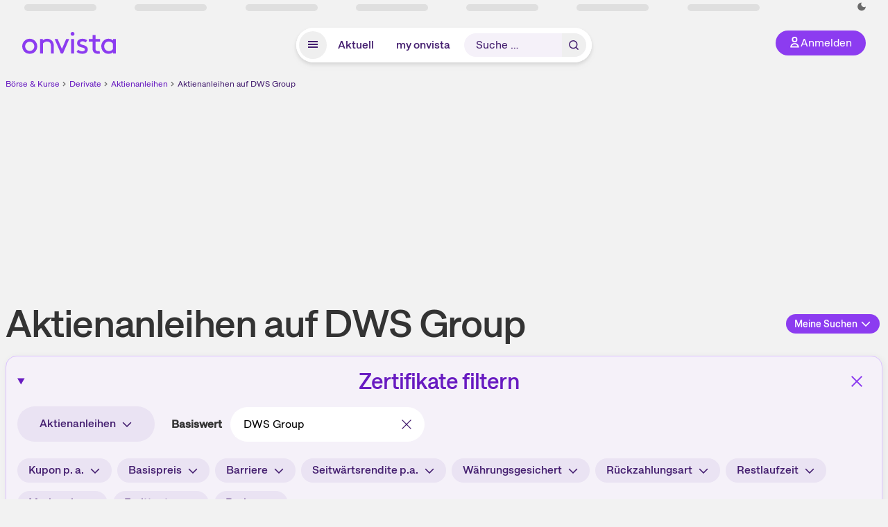

--- FILE ---
content_type: text/html; charset=utf-8
request_url: https://www.onvista.de/derivate/Aktienanleihen/Aktienanleihen-auf-DWS-Group
body_size: 25515
content:
<!DOCTYPE html><html class="ov-client--web ov-app-onvista" lang="de"><head><meta charSet="utf-8"/><meta name="viewport" content="width=device-width, initial-scale=1, shrink-to-fit=no"/><meta name="robots" content="index, follow"/><meta name="theme-color" content="#8C3CF0"/><meta name="apple-mobile-web-app-title" content="onvista"/><meta name="facebook-domain-verification" content="owajq411ziinu38nar98uo7vw2ikfv"/><meta name="apple-itunes-app" content="app-id=1463977185"/><link rel="apple-touch-icon" sizes="180x180" href="/apple-touch-icon.png"/><link rel="manifest" href="/manifest.json"/><link rel="icon" type="image/svg+xml" sizes="any" href="/favicon.svg"/><link rel="icon" type="image/x-icon" href="/favicon.ico"/><link rel="apple-touch-icon" href="/apple-touch-icon.png"/><link rel="icon" type="image/x-icon" href="/favicon.png"/><link rel="apple-touch-icon" sizes="57x57" href="/favicon_57x57.png"/><link rel="apple-touch-icon" sizes="60x60" href="/favicon_60x60.png"/><link rel="apple-touch-icon" sizes="72x72" href="/favicon_72x72.png"/><link rel="apple-touch-icon" sizes="76x76" href="/favicon_76x76.png"/><link rel="apple-touch-icon" sizes="114x114" href="/favicon_114x114.png"/><link rel="apple-touch-icon" sizes="120x120" href="/favicon_120x120.png"/><link rel="apple-touch-icon" sizes="144x144" href="/favicon_144x144.png"/><link rel="apple-touch-icon" sizes="152x152" href="/favicon_152x152.png"/><link rel="apple-touch-icon" sizes="180x180" href="/favicon_180x180.png"/><link rel="icon" type="image/png" sizes="16x16" href="/favicon_16x16.png"/><link rel="icon" type="image/png" sizes="32x32" href="/favicon_32x32.png"/><link rel="icon" type="image/png" sizes="48x48" href="/favicon_48x48.png"/><link rel="icon" type="image/png" sizes="96x96" href="/favicon_96x96.png"/><link rel="icon" type="image/png" sizes="192x192" href="/favicon_192x192.png"/><title>Aktienanleihen auf DWS Group • onvista</title><meta property="og:title" content="Aktienanleihen auf DWS Group • onvista"/><meta property="og:type" content="website"/><meta property="og:url" content="https://www.onvista.de/derivate/Aktienanleihen/Aktienanleihen-auf-DWS-Group"/><meta name="twitter:title" content="Aktienanleihen auf DWS Group • onvista"/><meta property="og:site_name" content="onvista"/><meta name="description" content="Aktienanleihen auf DWS Group suchen und finden. Schnell und einfach passende Aktienanleihen finden für alle börsengehandelten Derivate mit dem Derivate-Finder von onvista."/><meta property="og:description" content="Aktienanleihen auf DWS Group suchen und finden. Schnell und einfach passende Aktienanleihen finden für alle börsengehandelten Derivate mit dem Derivate-Finder von onvista."/><meta name="twitter:description" content="Aktienanleihen auf DWS Group suchen und finden. Schnell und einfach passende Aktienanleihen finden für alle börsengehandelten Derivate mit dem Derivate-Finder von onvista."/><link rel="canonical" href="https://www.onvista.de/derivate/Aktienanleihen/Aktienanleihen-auf-DWS-Group"/><meta name="next-head-count" content="38"/><link rel="preconnect" href="https://api.onvista.de"/><link rel="preconnect" href="https://images.onvista.com"/><link rel="preconnect" href="https://cdn.privacy-mgmt.com"/><link rel="preload" href="/_next/static/css/7b1976f7a36f6468.css?dpl=dpl_BG1z2TCv42byRycWe6M6xvUWRZuP" as="style"/><link rel="preload" href="/_next/static/css/03f2893adfa82d03.css?dpl=dpl_BG1z2TCv42byRycWe6M6xvUWRZuP" as="style"/><link rel="stylesheet" href="/_next/static/css/7b1976f7a36f6468.css?dpl=dpl_BG1z2TCv42byRycWe6M6xvUWRZuP" data-n-g=""/><link rel="stylesheet" href="/_next/static/css/03f2893adfa82d03.css?dpl=dpl_BG1z2TCv42byRycWe6M6xvUWRZuP" data-n-p=""/><noscript data-n-css=""></noscript><script defer="" noModule="" src="/_next/static/chunks/polyfills-42372ed130431b0a.js?dpl=dpl_BG1z2TCv42byRycWe6M6xvUWRZuP"></script><script defer="" src="/_next/static/chunks/33653.7cacf76a2dd45f1d.js?dpl=dpl_BG1z2TCv42byRycWe6M6xvUWRZuP"></script><script defer="" src="/_next/static/chunks/3420.43e306fd4e90ea39.js?dpl=dpl_BG1z2TCv42byRycWe6M6xvUWRZuP"></script><script defer="" src="/_next/static/chunks/25707.fee7f85320b76e72.js?dpl=dpl_BG1z2TCv42byRycWe6M6xvUWRZuP"></script><script defer="" src="/_next/static/chunks/70653.780ea4b26938203a.js?dpl=dpl_BG1z2TCv42byRycWe6M6xvUWRZuP"></script><script defer="" src="/_next/static/chunks/58186.844ea988f214eb77.js?dpl=dpl_BG1z2TCv42byRycWe6M6xvUWRZuP"></script><script defer="" src="/_next/static/chunks/21467.64cdb7492072628b.js?dpl=dpl_BG1z2TCv42byRycWe6M6xvUWRZuP"></script><script defer="" src="/_next/static/chunks/4405.7c550a534fd5cee4.js?dpl=dpl_BG1z2TCv42byRycWe6M6xvUWRZuP"></script><script defer="" src="/_next/static/chunks/11117.032b71954c1f2677.js?dpl=dpl_BG1z2TCv42byRycWe6M6xvUWRZuP"></script><script src="/_next/static/chunks/webpack-de4263537875a2ca.js?dpl=dpl_BG1z2TCv42byRycWe6M6xvUWRZuP" defer=""></script><script src="/_next/static/chunks/framework-a64cb4a7f4d8559b.js?dpl=dpl_BG1z2TCv42byRycWe6M6xvUWRZuP" defer=""></script><script src="/_next/static/chunks/main-d5efac8de40d0f88.js?dpl=dpl_BG1z2TCv42byRycWe6M6xvUWRZuP" defer=""></script><script src="/_next/static/chunks/pages/_app-d459e250148695c2.js?dpl=dpl_BG1z2TCv42byRycWe6M6xvUWRZuP" defer=""></script><script src="/_next/static/chunks/52d4c156-cb03cadd9bce42df.js?dpl=dpl_BG1z2TCv42byRycWe6M6xvUWRZuP" defer=""></script><script src="/_next/static/chunks/64889-c0df2fe209f83a9b.js?dpl=dpl_BG1z2TCv42byRycWe6M6xvUWRZuP" defer=""></script><script src="/_next/static/chunks/24004-ace7c99739ea7daa.js?dpl=dpl_BG1z2TCv42byRycWe6M6xvUWRZuP" defer=""></script><script src="/_next/static/chunks/19126-47237d4a11f495f8.js?dpl=dpl_BG1z2TCv42byRycWe6M6xvUWRZuP" defer=""></script><script src="/_next/static/chunks/9462-6bd85f8f83315250.js?dpl=dpl_BG1z2TCv42byRycWe6M6xvUWRZuP" defer=""></script><script src="/_next/static/chunks/4666-d47f561a76841db0.js?dpl=dpl_BG1z2TCv42byRycWe6M6xvUWRZuP" defer=""></script><script src="/_next/static/chunks/56117-efe81c3c7c513d2a.js?dpl=dpl_BG1z2TCv42byRycWe6M6xvUWRZuP" defer=""></script><script src="/_next/static/chunks/61095-2a148edecad8948d.js?dpl=dpl_BG1z2TCv42byRycWe6M6xvUWRZuP" defer=""></script><script src="/_next/static/chunks/54902-c30adee4be32bade.js?dpl=dpl_BG1z2TCv42byRycWe6M6xvUWRZuP" defer=""></script><script src="/_next/static/chunks/6693-0e7070285dad3b48.js?dpl=dpl_BG1z2TCv42byRycWe6M6xvUWRZuP" defer=""></script><script src="/_next/static/chunks/23316-f63ebe92bcfde792.js?dpl=dpl_BG1z2TCv42byRycWe6M6xvUWRZuP" defer=""></script><script src="/_next/static/chunks/34031-a76a84c2ce754049.js?dpl=dpl_BG1z2TCv42byRycWe6M6xvUWRZuP" defer=""></script><script src="/_next/static/chunks/44304-ef07698ad63b3039.js?dpl=dpl_BG1z2TCv42byRycWe6M6xvUWRZuP" defer=""></script><script src="/_next/static/chunks/38430-12a4a48c2358c583.js?dpl=dpl_BG1z2TCv42byRycWe6M6xvUWRZuP" defer=""></script><script src="/_next/static/chunks/91190-c35d98fc32a97029.js?dpl=dpl_BG1z2TCv42byRycWe6M6xvUWRZuP" defer=""></script><script src="/_next/static/chunks/29717-e363e51cccc119ac.js?dpl=dpl_BG1z2TCv42byRycWe6M6xvUWRZuP" defer=""></script><script src="/_next/static/chunks/92157-e02b0563cfde7c4e.js?dpl=dpl_BG1z2TCv42byRycWe6M6xvUWRZuP" defer=""></script><script src="/_next/static/chunks/25192-633de49a3cf68d4c.js?dpl=dpl_BG1z2TCv42byRycWe6M6xvUWRZuP" defer=""></script><script src="/_next/static/chunks/50517-14d386a0d3a7f964.js?dpl=dpl_BG1z2TCv42byRycWe6M6xvUWRZuP" defer=""></script><script src="/_next/static/chunks/75388-336d633bccd95310.js?dpl=dpl_BG1z2TCv42byRycWe6M6xvUWRZuP" defer=""></script><script src="/_next/static/chunks/49032-4ae851538a21b31e.js?dpl=dpl_BG1z2TCv42byRycWe6M6xvUWRZuP" defer=""></script><script src="/_next/static/chunks/47859-acdd92c4522a0adb.js?dpl=dpl_BG1z2TCv42byRycWe6M6xvUWRZuP" defer=""></script><script src="/_next/static/chunks/7289-04b3905b4b6090ad.js?dpl=dpl_BG1z2TCv42byRycWe6M6xvUWRZuP" defer=""></script><script src="/_next/static/chunks/97401-baa2c2606d729ade.js?dpl=dpl_BG1z2TCv42byRycWe6M6xvUWRZuP" defer=""></script><script src="/_next/static/chunks/29645-def2266c83ec4ff1.js?dpl=dpl_BG1z2TCv42byRycWe6M6xvUWRZuP" defer=""></script><script src="/_next/static/chunks/27280-555bca59342d4caf.js?dpl=dpl_BG1z2TCv42byRycWe6M6xvUWRZuP" defer=""></script><script src="/_next/static/chunks/pages/derivate/finder-7be7d960a4128566.js?dpl=dpl_BG1z2TCv42byRycWe6M6xvUWRZuP" defer=""></script><script src="/_next/static/SHEczPXMES4ez9Sj4Rffz/_buildManifest.js?dpl=dpl_BG1z2TCv42byRycWe6M6xvUWRZuP" defer=""></script><script src="/_next/static/SHEczPXMES4ez9Sj4Rffz/_ssgManifest.js?dpl=dpl_BG1z2TCv42byRycWe6M6xvUWRZuP" defer=""></script></head><body><link rel="preload" as="image" href="/rebrand/logo/onvista-logo.svg"/><link rel="preload" as="image" href="/rebrand/logo/onvista-logo-dark.svg"/><link rel="preload" as="image" href="/rebrand/badges/badge-play-store.svg"/><link rel="preload" as="image" href="/rebrand/badges/badge-app-store.svg"/><div id="__next"><a href="#main-content" class="sr-only rounded bg-neutral-1 !px-4 !py-2 text-xl text-neutral-9 shadow focus:not-sr-only focus:absolute focus:left-2 focus:top-2 focus:z-[51]" tabindex="0">Zum Hauptinhalt springen</a><div class="relative z-50 hidden min-h-5 py-[2px] lg:block"><div class="ov-top-assets-bar mx-auto my-0 max-w-screen-2xl px-[30px] py-0" role="region" aria-label="Top-Werte"><div class="m-0 flex"><div class="max-w-full flex-1 basis-full p-0"><div class="flex flex-initial items-stretch justify-between text-sm [flex-flow:row]"><span class="bg-neutral-4 ov-top-assets-bar__skeleton mt-1"></span><span class="bg-neutral-4 ov-top-assets-bar__skeleton mt-1"></span><span class="bg-neutral-4 ov-top-assets-bar__skeleton mt-1"></span><span class="bg-neutral-4 ov-top-assets-bar__skeleton mt-1"></span><span class="bg-neutral-4 ov-top-assets-bar__skeleton mt-1"></span><span class="bg-neutral-4 ov-top-assets-bar__skeleton mt-1 lg:max-xl:!hidden"></span><span class="bg-neutral-4 ov-top-assets-bar__skeleton mt-1"></span><div class="flex min-w-[6.5625rem] flex-initial items-stretch justify-end [flex-flow:row]"></div></div></div></div></div></div><header class="ov-header-container w-full max-w-[100vw]"><section class="mx-auto xl:max-w-screen-2xl"><nav class="outer-spacing--small outer-spacing--none-left-sm outer-spacing--none-right-sm"><div class="my-6 !grid grid-cols-[15%_auto_15%] items-center gap-4 max-md:mx-auto max-md:w-80 md:mx-8"><div class="order-1 lg:hidden"></div><div class="order-2 flex justify-center lg:justify-start"><a href="/"><img src="/rebrand/logo/onvista-logo.svg" alt="onvista" width="135" height="36"/></a></div><div class="order-3 flex justify-end max-md:mr-1 lg:order-4 print:hidden"><button class="inline-flex items-center justify-center gap-1 m-0 max-md:size-10 md:h-9 md:p-3 lg:px-5 rounded-3xl text-center text-lg transition-colors text-neutral-1 bg-primary hover:bg-primary-reference outline-0 cursor-pointer"><span class="inline-block -mt-1 size-4"><svg class="" viewBox="0 0 16 16" xmlns="http://www.w3.org/2000/svg"><path d="M9.663 4a2.235 2.235 0 10-4.47 0 2.235 2.235 0 004.47 0zm1.766 0a4 4 0 11-8 0 4 4 0 018 0z" fill="currentColor"></path><path fill-rule="evenodd" clip-rule="evenodd" d="M7.429 9.143c3.461 0 5.888 2.365 6.188 5.303l.055.53.042.42H1.143l.042-.42.055-.53c.3-2.938 2.727-5.303 6.189-5.303zm0 1.735c-2.04 0-3.566 1.146-4.122 2.782h8.243c-.556-1.636-2.082-2.782-4.121-2.782z" fill="currentColor"></path></svg></span><div class="max-md:hidden">Anmelden</div></button></div><div class="relative order-4 flex justify-center max-lg:col-span-3 lg:order-3 print:hidden"><div class="fixed top-18 lg:top-10 inset-x-0 h-[50px] z-[59] flex mx-auto w-fit rounded-full bg-neutral-1 drop-shadow-md transition-transform duration-300 translate-y-0"><div class="flex min-w-80 grow items-center justify-between gap-2 rounded-full bg-neutral-1 px-1"><button title="Menü anzeigen" aria-expanded="false" aria-controls="onvista-navigation-dialog" class="px-[10px] py-2 text-center text-lg no-underline !text-primary-reference font-medium rounded-full cursor-pointer hover:text-primary-highlight hover:bg-primary-detail [&amp;_*]:pointer-events-none size-10"><span class="inline-block inline-block size-[18px] mt-[2px]"><svg class="" width="18" height="18" fill="none" xmlns="http://www.w3.org/2000/svg"><path d="M2 4h14v2H2V4zM2 8h14v2H2V8zM16 12H2v2h14v-2z" fill="currentColor"></path></svg></span></button><a title="Alle News anzeigen" aria-current="false" aria-controls="onvista-navigation-dialog" class="min-w-[46px] px-4 py-2 text-center text-lg no-underline !text-primary-reference font-medium rounded-full cursor-pointer hover:text-primary-highlight hover:bg-primary-detail [&amp;_*]:pointer-events-none" href="/">Aktuell</a><a title="Das bewährte my onvista" aria-current="false" aria-controls="onvista-navigation-dialog" class="min-w-[46px] px-4 py-2 text-center text-lg no-underline !text-primary-reference font-medium rounded-full cursor-pointer hover:text-primary-highlight hover:bg-primary-detail [&amp;_*]:pointer-events-none" href="https://my.onvista.de/">my onvista</a><button class="size-10 rounded-full px-1 py-3 text-center text-sm text-primary-reference hover:bg-primary-detail hover:text-primary-highlight md:hidden" title="Suche"><span class="inline-block size-[18px]"><svg class="" viewBox="0 0 18 18" fill="none" xmlns="http://www.w3.org/2000/svg"><path d="M15 15l-2.905-2.905m0 0a5.438 5.438 0 10-7.69-7.69 5.438 5.438 0 007.69 7.69z" stroke="currentColor" stroke-width="1.5" stroke-linecap="square"></path></svg></span></button><form class="relative group rounded-full m-1 max-md:hidden"><input type="text" placeholder="Suche …" class="w-44 pl-4 py-1 pr-10 text-lg rounded-full text-primary placeholder:text-primary-reference bg-primary-detail transition-all duration-500 border-1 border-transparent focus:border-primary-focus active:border-primary-focus group-hover:border-primary-focus" value=""/><button class="group pointer-events-auto inline-flex items-center rounded-full justify-center not-italic font-normal disabled:pointer-events-none tracking-wide no-underline border-solid focus:!outline-none focus-visible:outline-0 focus-visible:ring-2 hover:border-primary-highlight hover:bg-primary-feature hover:text-primary-highlight focus-visible:!border-primary-focus focus-visible:!bg-primary-feature focus-visible:text-primary-highlight focus-visible:ring-primary-focus disabled:border-neutral-5 disabled:bg-neutral-1 disabled:!text-neutral-6 md:px-6 md:py-3 px-5 py-3 text-lg md:text-xl gap-2 right-0 !border-l-0 rounded-l-none rounded-r-full absolute top-0 h-full !p-0 !text-primary-reference group-hover:text-primary-highlight hover:!bg-transparent transition-all duration-500 border-1 border-transparent focus:border-primary-focus active:border-primary-focus group-hover:border-primary-focus" type="submit" title="Suchen"><div class="px-2 h-full flex items-center rounded-full hover:bg-primary-feature"><span class="inline-block size-[18px] md:-mt-[2px]"><svg class="" viewBox="0 0 18 18" fill="none" xmlns="http://www.w3.org/2000/svg"><path d="M15 15l-2.905-2.905m0 0a5.438 5.438 0 10-7.69-7.69 5.438 5.438 0 007.69 7.69z" stroke="currentColor" stroke-width="1.5" stroke-linecap="square"></path></svg></span></div></button></form></div></div></div></div><div id="onvista-navigation-dialog" aria-label="" class="hidden fixed left-[50vw] translate-x-[-50%] top-36 lg:top-24 z-[60] h-full max-h-[calc(100vh-13rem)] lg:max-h-[calc(100vh-8rem)] w-auto max-lg:w-full lg:w-[1080px] max-w-[calc(100vw-1rem)] overflow-y-auto my-0 p-2 lg:mt-2 lg:h-fit rounded-2xl shadow-2xl bg-neutral-1 text-primary"><div class="md:p-1"></div></div></nav></section></header><div class="ov-announcement-container"></div><div class="ov-content"><div class="grid-container grid-container--limited-xl" id="main-content" role="main"><section class="ov-page-section grid"><div class="col col-12"><script type="application/ld+json">{"@context":"https://schema.org","@type":"BreadcrumbList","itemListElement":[{"@type":"ListItem","position":1,"name":"Börse & Kurse","item":"https://www.onvista.de/"},{"@type":"ListItem","position":2,"name":"Derivate","item":"https://www.onvista.de/derivate"},{"@type":"ListItem","position":3,"name":"Aktienanleihen","item":"https://www.onvista.de/derivate/Aktienanleihen"},{"@type":"ListItem","position":4,"name":"Aktienanleihen auf DWS Group","item":"https://www.onvista.de/derivate/Aktienanleihen/Aktienanleihen-auf-DWS-Group"}]}</script><ul class="flex text-sm print:!hidden print:!float-none"><li class="flex items-baseline whitespace-nowrap"><a class="link link--primary pointer-events-auto text-sm !text-primary-highlight hover:!text-primary" target="_self" href="/">Börse &amp; Kurse</a></li><li class="flex items-baseline whitespace-nowrap"><span class="icon icon--SvgChervonRightExtraSmall icon--size-12 inline-block text-neutral-7 mx-0.5 size-[10px] relative top-[1px]"><svg class="icon__svg" viewBox="0 0 12 12" fill="none" xmlns="http://www.w3.org/2000/svg"><path d="M8.121 6.06l-4.06 4.061L3 9.061l3-3-3-3L4.06 2l4.061 4.06z" fill="currentColor"></path></svg></span><a class="link link--primary pointer-events-auto text-sm !text-primary-highlight hover:!text-primary" target="_self" href="/derivate">Derivate</a></li><li class="flex items-baseline truncate"><span class="icon icon--SvgChervonRightExtraSmall icon--size-12 inline-block text-neutral-7 mx-0.5 size-[10px] relative top-[1px]"><svg class="icon__svg" viewBox="0 0 12 12" fill="none" xmlns="http://www.w3.org/2000/svg"><path d="M8.121 6.06l-4.06 4.061L3 9.061l3-3-3-3L4.06 2l4.061 4.06z" fill="currentColor"></path></svg></span><a class="link link--primary pointer-events-auto text-sm !text-primary-highlight hover:!text-primary" target="_self" href="/derivate/Aktienanleihen">Aktienanleihen</a></li><li class="flex items-baseline truncate"><span class="icon icon--SvgChervonRightExtraSmall icon--size-12 inline-block text-neutral-7 mx-0.5 size-[10px] relative top-[1px]"><svg class="icon__svg" viewBox="0 0 12 12" fill="none" xmlns="http://www.w3.org/2000/svg"><path d="M8.121 6.06l-4.06 4.061L3 9.061l3-3-3-3L4.06 2l4.061 4.06z" fill="currentColor"></path></svg></span><a class="link link--primary pointer-events-auto text-sm !text-primary-reference hover:!text-primary-highlight" target="_self" href="/derivate/Aktienanleihen/Aktienanleihen-auf-DWS-Group">Aktienanleihen auf DWS Group</a></li></ul></div><div class="flex w-full flex-col items-center pb-4 print:hidden"><div class="flex flex-col items-center min-w-[280px] lg:min-w-[480px] min-h-[274px]"><div class="m-auto block w-full pb-1 text-right text-sm text-neutral-8 opacity-0"><a class="link link--primary pointer-events-auto link--underline text-sm !leading-none flex justify-end mb-1" target="_blank" href="/info/premium/pur?itm_campaign=premium&amp;itm_content=billboard&amp;itm_medium=link_adsfree&amp;itm_source=website"><span class="icon icon--SvgOvPremiumStar24 icon--size-16 inline-block mr-1 !text-primary"><svg class="icon__svg" viewBox="0 0 24 24" xmlns="http://www.w3.org/2000/svg"><path fill="currentColor" fill-rule="evenodd" d="M12 0c6.627 0 12 5.373 12 12s-5.373 12-12 12S0 18.627 0 12 5.373 0 12 0zm.681 3.436a.75.75 0 00-1.305-.102l-.057.102L9.24 7.94l-4.846.693A.75.75 0 003.9 9.825l.07.08 3.488 3.488-.701 5.258a.75.75 0 001.03.792l.09-.045L12 16.993l4.122 2.405a.75.75 0 001.128-.646l-.007-.101-.7-5.258 3.487-3.488a.75.75 0 00-.32-1.25l-.104-.022-4.846-.693-2.079-4.504z"></path></svg></span>W​e​r​b​u​n​g ausblenden</a><div data-orientation="hor" class="[&amp;_iframe:first-of-type]:m-auto"></div></div></div></div><div class="col col-12"><div class="flex items-center justify-between max-md:flex-col"><h1 class="block text-[2.5rem] lg:text-[3.5rem] leading-[110%] font-medium tracking-tight mb-0 !leading-1 w-full" id="aktienanleihen-auf-dws-group">Aktienanleihen auf DWS Group</h1></div></div><div class="col col-12"></div><div class="col col-12"><div id="filter-chips" class="mb-4 mx-4"><div class="flex items-center justify-between"><div class="w-full"><div class="text-center md:inline-block"><button class="group pointer-events-auto inline-flex items-center rounded-full justify-center not-italic font-normal transition-colors disabled:pointer-events-none tracking-wide no-underline focus-visible:ring-none !gap-[6px] !p-0 !text-primary hover:!text-primary-highlight focus-visible:!ring-none focus-visible:!text-primary-highlight focus-visible:outline focus-visible:outline-2 focus-visible:outline-offset-4 focus-visible:outline-primary-focus disabled:border-neutral-5 disabled:!text-neutral-6 px-4 py-2 text-md md:text-lg gap-[2px] md:gap-1 max-md:mt-8">Suche speichern<span class="icon icon--SvgChevronRight icon--size-16 inline-block shrink-0 -translate-x-1 transition-transform duration-200 group-hover:translate-x-0 size-[14px]"><svg class="icon__svg" viewBox="0 0 16 16" fill="none" xmlns="http://www.w3.org/2000/svg"><path d="M4.606 13.333L9.94 8 4.606 2.666l1.061-1.06L12.06 8l-6.393 6.394-1.06-1.06z" fill="currentColor"></path></svg></span></button></div></div><div class="ml-8 whitespace-nowrap max-lg:hidden"><data class="text-neutral-8 whitespace-nowrap text-2xl" value="19">19</data> <!-- -->Aktienanleihen<!-- --> auf <!-- -->die <a class="link link--unstyled pointer-events-auto link--underline" target="_self" href="/aktien/DWS-Group-Aktie-DE000DWS1007">DWS Group<!-- --> Aktie</a></div></div><div class="p-8 text-center lg:hidden"><div class="text-2xl"><data class="text-neutral-8" value="19">19<span> <!-- -->Aktienanleihen</span></data><div class="mt-2 text-md"> auf <!-- -->die <a class="link link--unstyled pointer-events-auto link--underline" target="_self" href="/aktien/DWS-Group-Aktie-DE000DWS1007">DWS Group<!-- --> Aktie</a></div></div><div class="mt-2 text-md text-neutral-6">3<!-- --> Filter aktiv</div></div></div></div><div class="!grid w-full grid-cols-12 p-2"><div class="bg-neutral-2 p-0 shadow-md rounded-2xl border-1 border-neutral-4 col-span-12 pb-4"><div class="flex items-end justify-between p-4 max-md:flex-col"><div class="subline mb-0 whitespace-nowrap text-sm max-lg:hidden"><span class="icon icon--SvgCdArrowDown16 icon--size-16 inline-block"><svg class="icon__svg" viewBox="0 0 16 16" xmlns="http://www.w3.org/2000/svg"><path d="M8 15c-.27 0-.52-.11-.71-.29l-6-6A.996.996 0 112.7 7.3L8 12.59l5.29-5.29a.996.996 0 111.41 1.41l-6 6A.99.99 0 018 15z" fill="currentColor"></path><path d="M8 15c-.55 0-1-.45-1-1V2c0-.55.45-1 1-1s1 .45 1 1v12c0 .55-.45 1-1 1z" fill="currentColor"></path></svg></span> <!-- -->Derivate<!-- --> auswählen zum Vergleich</div><div class="max-lg:!hidden"><button class="group pointer-events-auto inline-flex items-center rounded-full justify-center not-italic font-normal transition-colors disabled:pointer-events-none tracking-wide no-underline border-1 border-solid border-primary !text-primary focus:!outline-none focus-visible:outline-0 focus-visible:ring-2 hover:border-primary-highlight hover:bg-primary-feature hover:text-primary-highlight focus-visible:!border-primary-focus focus-visible:!bg-primary-feature focus-visible:text-primary-highlight focus-visible:ring-primary-focus disabled:border-neutral-5 disabled:bg-neutral-1 disabled:!text-neutral-6 px-4 py-2 text-md md:text-lg gap-[2px] md:gap-1 align-bottom whitespace-nowrap">Ansicht bearbeiten<span class="icon icon--SvgCdEdit16 icon--size-16 inline-block ml-2"><svg class="icon__svg" viewBox="0 0 16 16" xmlns="http://www.w3.org/2000/svg"><path d="M5 12c-.26 0-.52-.1-.71-.29a.99.99 0 01-.24-1.02l1-3c.05-.15.13-.29.24-.4l4-4a.996.996 0 011.41 0l2 2c.39.39.39 1.02 0 1.41l-4 4c-.11.11-.24.19-.39.24l-3 1c-.1.04-.2.06-.31.06zm1.87-3.46l-.29.88.88-.29L10.59 6 10 5.41 6.87 8.54z" fill="currentColor"></path><path d="M14 15H2c-.55 0-1-.45-1-1V2c0-.55.45-1 1-1h6c.55 0 1 .45 1 1s-.45 1-1 1H3v10h10V8c0-.55.45-1 1-1s1 .45 1 1v6c0 .55-.45 1-1 1zM14.01 5.01c-.27 0-.52-.11-.71-.29l-2-2a.996.996 0 010-1.41l1-1a.99.99 0 01.71-.29c.27 0 .52.11.71.29l2 2c.39.39.39 1.02 0 1.41l-1 1c-.19.18-.45.29-.71.29z" fill="currentColor"></path></svg></span></button></div></div><div class="col col-6 mb-2 flex justify-end pb-2 pt-0 lg:hidden"><button class="group pointer-events-auto inline-flex items-center rounded-full justify-center not-italic font-normal transition-colors disabled:pointer-events-none tracking-wide no-underline border-1 border-solid border-primary !text-primary focus:!outline-none focus-visible:outline-0 focus-visible:ring-2 hover:border-primary-highlight hover:bg-primary-feature hover:text-primary-highlight focus-visible:!border-primary-focus focus-visible:!bg-primary-feature focus-visible:text-primary-highlight focus-visible:ring-primary-focus disabled:border-neutral-5 disabled:bg-neutral-1 disabled:!text-neutral-6 px-4 py-2 text-md md:text-lg gap-[2px] md:gap-1 align-bottom">Spalten bearbeiten<span class="icon icon--SvgCdEdit16 icon--size-16 inline-block ml-2"><svg class="icon__svg" viewBox="0 0 16 16" xmlns="http://www.w3.org/2000/svg"><path d="M5 12c-.26 0-.52-.1-.71-.29a.99.99 0 01-.24-1.02l1-3c.05-.15.13-.29.24-.4l4-4a.996.996 0 011.41 0l2 2c.39.39.39 1.02 0 1.41l-4 4c-.11.11-.24.19-.39.24l-3 1c-.1.04-.2.06-.31.06zm1.87-3.46l-.29.88.88-.29L10.59 6 10 5.41 6.87 8.54z" fill="currentColor"></path><path d="M14 15H2c-.55 0-1-.45-1-1V2c0-.55.45-1 1-1h6c.55 0 1 .45 1 1s-.45 1-1 1H3v10h10V8c0-.55.45-1 1-1s1 .45 1 1v6c0 .55-.45 1-1 1zM14.01 5.01c-.27 0-.52-.11-.71-.29l-2-2a.996.996 0 010-1.41l1-1a.99.99 0 01.71-.29c.27 0 .52.11.71.29l2 2c.39.39.39 1.02 0 1.41l-1 1c-.19.18-.45.29-.71.29z" fill="currentColor"></path></svg></span></button></div><div class=""><div class="ov-carousel ov-carousel--table-fixed-cells rounded-2xl"><div class="ov-carousel__wrapper"><div class="ov-carousel__inner scrollbar-hide pb-1"><table id="finderResults" class="ov-table !table w-full border-collapse [&amp;_thead_th]:whitespace-nowrap [&amp;_thead_th]:text-md [&amp;_thead_th]:font-medium [&amp;_thead_th]:text-neutral-7 [&amp;_tbody&gt;tr:first-child]:border-t-1 [&amp;_tbody&gt;tr:first-child]:border-t-neutral-6 [&amp;_tbody&gt;tr:last-child]:border-b-0 [&amp;_tbody&gt;tr]:border-b-1 [&amp;_tbody&gt;tr]:border-b-neutral-4 [&amp;_tr&gt;td:first-child]:pl-4 [&amp;_tr&gt;td:last-child]:pr-4 [&amp;_th:first-child]:pl-4 [&amp;_th:last-child]:pr-4 [&amp;_th]:text-neutral-9 !text-neutral-7 [&amp;_thead&gt;tr:last-child]:bg-transparent ov-table--fixed-x-cells m-0"><colgroup><col class="ov-table-cell--fixed-x"/><col class=""/><col class=""/><col class=""/><col class=""/><col class=""/><col class=""/><col class=""/><col class=""/><col class=""/><col class=""/><col class=""/></colgroup><thead><tr tabindex="0" class="ov-table-row--height"><th class="!p-2 text-left align-middle ov-table-cell ov-table-cell--fixed-x ov-table-cell--fixed-x-singleline ov-table-cell--fixed-x-inner-spacing ov-table-cell--checkbox-header"><button class="link link--secondary text-md ov-sort-button p-0 whitespace-nowrap text-left"><span>WKN</span><span class="icon icon--SvgCdAngleDown16 icon--size-16 inline-block"><svg class="icon__svg" viewBox="0 0 16 16" xmlns="http://www.w3.org/2000/svg"><path d="M8 11c-.3 0-.5-.1-.7-.3l-4-4c-.4-.4-.4-1 0-1.4s1-.4 1.4 0L8 8.6l3.3-3.3c.4-.4 1-.4 1.4 0s.4 1 0 1.4l-4 4c-.2.2-.4.3-.7.3z" fill="currentColor"></path></svg></span></button></th><th class="!p-2 text-center align-middle"><button class="link link--secondary text-md ov-sort-button p-0 whitespace-nowrap text-center"><span>Bewertungstag</span><span class="icon icon--SvgCdAngleDown16 icon--size-16 inline-block"><svg class="icon__svg" viewBox="0 0 16 16" xmlns="http://www.w3.org/2000/svg"><path d="M8 11c-.3 0-.5-.1-.7-.3l-4-4c-.4-.4-.4-1 0-1.4s1-.4 1.4 0L8 8.6l3.3-3.3c.4-.4 1-.4 1.4 0s.4 1 0 1.4l-4 4c-.2.2-.4.3-.7.3z" fill="currentColor"></path></svg></span></button></th><th class="!p-2 text-right align-middle"><span class="text-md">Geld Kurs</span></th><th class="!p-2 text-right align-middle"><span class="text-md">Brief Kurs</span></th><th class="!p-2 text-right align-middle"><button class="link link--secondary text-md ov-sort-button p-0 whitespace-nowrap text-right"><span class="icon icon--SvgCdAngleDown16 icon--size-16 inline-block"><svg class="icon__svg" viewBox="0 0 16 16" xmlns="http://www.w3.org/2000/svg"><path d="M8 11c-.3 0-.5-.1-.7-.3l-4-4c-.4-.4-.4-1 0-1.4s1-.4 1.4 0L8 8.6l3.3-3.3c.4-.4 1-.4 1.4 0s.4 1 0 1.4l-4 4c-.2.2-.4.3-.7.3z" fill="currentColor"></path></svg></span><span>Barriere</span></button></th><th class="!p-2 text-right align-middle"><button class="link link--secondary text-md ov-sort-button p-0 whitespace-nowrap text-right"><span class="icon icon--SvgCdAngleDown16 icon--size-16 inline-block"><svg class="icon__svg" viewBox="0 0 16 16" xmlns="http://www.w3.org/2000/svg"><path d="M8 11c-.3 0-.5-.1-.7-.3l-4-4c-.4-.4-.4-1 0-1.4s1-.4 1.4 0L8 8.6l3.3-3.3c.4-.4 1-.4 1.4 0s.4 1 0 1.4l-4 4c-.2.2-.4.3-.7.3z" fill="currentColor"></path></svg></span><span>Abstand zu Barriere</span></button></th><th class="!p-2 text-right align-middle"><button class="link link--secondary text-md ov-sort-button p-0 whitespace-nowrap text-right"><span class="icon icon--SvgCdAngleDown16 icon--size-16 inline-block"><svg class="icon__svg" viewBox="0 0 16 16" xmlns="http://www.w3.org/2000/svg"><path d="M8 11c-.3 0-.5-.1-.7-.3l-4-4c-.4-.4-.4-1 0-1.4s1-.4 1.4 0L8 8.6l3.3-3.3c.4-.4 1-.4 1.4 0s.4 1 0 1.4l-4 4c-.2.2-.4.3-.7.3z" fill="currentColor"></path></svg></span><span>Kupon</span></button></th><th class="!p-2 text-right align-middle"><button class="link link--secondary text-md ov-sort-button p-0 whitespace-nowrap text-right"><span class="icon icon--SvgCdAngleDown16 icon--size-16 inline-block"><svg class="icon__svg" viewBox="0 0 16 16" xmlns="http://www.w3.org/2000/svg"><path d="M8 11c-.3 0-.5-.1-.7-.3l-4-4c-.4-.4-.4-1 0-1.4s1-.4 1.4 0L8 8.6l3.3-3.3c.4-.4 1-.4 1.4 0s.4 1 0 1.4l-4 4c-.2.2-.4.3-.7.3z" fill="currentColor"></path></svg></span><span>Basispreis</span></button></th><th class="!p-2 text-right align-middle table__column--active"><button class="link link--secondary link--secondary--active text-md ov-sort-button-active p-0 whitespace-nowrap text-right"><span class="icon icon--SvgCdAngleDown16 icon--size-16 inline-block"><svg class="icon__svg" viewBox="0 0 16 16" xmlns="http://www.w3.org/2000/svg"><path d="M8 11c-.3 0-.5-.1-.7-.3l-4-4c-.4-.4-.4-1 0-1.4s1-.4 1.4 0L8 8.6l3.3-3.3c.4-.4 1-.4 1.4 0s.4 1 0 1.4l-4 4c-.2.2-.4.3-.7.3z" fill="currentColor"></path></svg></span><span>Seitwärtsrendite p.a.</span></button></th><th class="!p-2 text-left align-middle"><span class="text-md">Merkmale</span></th><th class="!p-2 text-left align-middle"><button class="link link--secondary text-md ov-sort-button p-0 whitespace-nowrap text-left"><span>Emittent</span><span class="icon icon--SvgCdAngleDown16 icon--size-16 inline-block"><svg class="icon__svg" viewBox="0 0 16 16" xmlns="http://www.w3.org/2000/svg"><path d="M8 11c-.3 0-.5-.1-.7-.3l-4-4c-.4-.4-.4-1 0-1.4s1-.4 1.4 0L8 8.6l3.3-3.3c.4-.4 1-.4 1.4 0s.4 1 0 1.4l-4 4c-.2.2-.4.3-.7.3z" fill="currentColor"></path></svg></span></button></th><th class="!p-2 text-left align-middle"><span class="text-md">Info</span></th><th class="!p-2 text-right align-middle"><span class="sr-only">Einstellungen</span></th></tr></thead><tbody><tr tabindex="0" class="ov-table-row--height"><td class="!p-2 text-left align-middle ov-table-cell ov-table-cell--fixed-x ov-table-cell--fixed-x-singleline ov-table-cell--fixed-x-inner-spacing"><div class="flex"><div class="checkbox mr-1 inline-block"><input type="checkbox" id="checkbox-compare-position-0" aria-label="AKTIENANLEIHE AUF DWS GROUP GMBH &amp; CO. KGAA zum Vergleich auswählen" name="compare-position-0"/><label for="checkbox-compare-position-0" class="cursor-pointer"><span class="icon icon--SvgCheck icon--size-16 inline-block checkbox__symbol [&amp;&gt;svg]:p-[2px]"><svg class="icon__svg" viewBox="0 0 16 16" xmlns="http://www.w3.org/2000/svg" fill="none"><path d="M15.333 2.621L7.68 14.667 2 9.082l1.747-1.718 3.481 3.423 6.01-9.454 2.095 1.288z" fill="currentColor"></path></svg></span><span class="checkbox__label-container"><span class="checkbox__label [&amp;&gt;a]:!pointer-events-auto"></span></span></label></div><div class="flex grow justify-between"><div class="flex items-center"><div class="inline"><a class="link link--secondary pointer-events-auto link--underline-hover text-lg font-bold w-full !text-primary-reference" target="_self" title="AKTIENANLEIHE AUF DWS GROUP GMBH &amp; CO. KGAA · DY8RD0 · DE000DY8RD07" href="/derivate/Aktienanleihen/298576394-DY8RD0-DE000DY8RD07">DY8RD0</a></div></div></div></div></td><td class="!p-2 text-center align-middle"><time dateTime="2026-06-19T12:00:00.000+00:00" class="text-neutral-7 whitespace-nowrap" title="19.06.2026, 14:00">19.06.2026<!-- --> </time></td><td class="!p-2 text-right align-middle"><data class="text-positive whitespace-nowrap" value="100.24">100,240<span> <!-- -->%</span></data></td><td class="!p-2 text-right align-middle"><data class="text-positive whitespace-nowrap" value="100.34">100,340<span> <!-- -->%</span></data></td><td class="!p-2 text-right align-middle">–</td><td class="!p-2 text-right align-middle">–</td><td class="!p-2 text-right align-middle"><data class="text-neutral-8 whitespace-nowrap" value="8.3">8,300<span> <!-- -->%</span></data></td><td class="!p-2 text-right align-middle"><data class="text-neutral-8 whitespace-nowrap" value="50">50,000<span> <!-- -->EUR</span></data></td><td class="!p-2 text-right align-middle font-bold"><data class="text-neutral-8 whitespace-nowrap" value="7.67489344727">7,675<span> <!-- -->%</span></data></td><td class="!p-2 text-left align-middle"><div class="flex"></div></td><td class="!p-2 text-left align-middle">DZ BANK</td><td class="!p-2 text-left align-middle"><div class="mt-1 flex"><a href="https://www.dzbank-wertpapiere.de/DY8RD0" target="_blank"><span class="icon icon--SvgFile icon--size-24 inline-block !text-neutral-6" title="Basisinformationsblätter aufrufen"><svg class="icon__svg" viewBox="0 0 18 18" xmlns="http://www.w3.org/2000/svg"><path d="M4.313 15.188h9.375v-7.5H8.811V2.813h-4.5v12.374zm6-9h2.314l-2.315-2.315v2.314zm4.874 10.5H2.813V1.313h7.06l5.315 5.314v10.06z"></path></svg></span></a></div></td><td class="!p-2 text-right align-middle"><button type="button" title="Weitere Aktionen" aria-label="Weitere Aktionen" class="ov-button-icon ov-button-icon--small border-0 pointer-events-auto"><span class="icon icon--SvgDotMenu icon--size-24 inline-block"><svg class="icon__svg" viewBox="0 0 24 24" fill="none" xmlns="http://www.w3.org/2000/svg"><path d="M14.45 20.567a2.1 2.1 0 11-4.2 0 2.1 2.1 0 014.2 0zm0-8.567a2.1 2.1 0 11-4.2 0 2.1 2.1 0 014.2 0zm0-8.566a2.1 2.1 0 11-4.2 0 2.1 2.1 0 014.2 0z" fill="currentColor"></path></svg></span></button></td></tr><tr tabindex="0" class="ov-table-row--height"><td class="!p-2 text-left align-middle ov-table-cell ov-table-cell--fixed-x ov-table-cell--fixed-x-singleline ov-table-cell--fixed-x-inner-spacing"><div class="flex"><div class="checkbox mr-1 inline-block"><input type="checkbox" id="checkbox-compare-position-1" aria-label="AKTIENANLEIHE AUF DWS GROUP GMBH &amp; CO. KGAA zum Vergleich auswählen" name="compare-position-1"/><label for="checkbox-compare-position-1" class="cursor-pointer"><span class="icon icon--SvgCheck icon--size-16 inline-block checkbox__symbol [&amp;&gt;svg]:p-[2px]"><svg class="icon__svg" viewBox="0 0 16 16" xmlns="http://www.w3.org/2000/svg" fill="none"><path d="M15.333 2.621L7.68 14.667 2 9.082l1.747-1.718 3.481 3.423 6.01-9.454 2.095 1.288z" fill="currentColor"></path></svg></span><span class="checkbox__label-container"><span class="checkbox__label [&amp;&gt;a]:!pointer-events-auto"></span></span></label></div><div class="flex grow justify-between"><div class="flex items-center"><div class="inline"><a class="link link--secondary pointer-events-auto link--underline-hover text-lg font-bold w-full !text-primary-reference" target="_self" title="AKTIENANLEIHE AUF DWS GROUP GMBH &amp; CO. KGAA · DU4T1X · DE000DU4T1X1" href="/derivate/Aktienanleihen/312054853-DU4T1X-DE000DU4T1X1">DU4T1X</a></div></div></div></div></td><td class="!p-2 text-center align-middle"><time dateTime="2026-06-19T12:00:00.000+00:00" class="text-neutral-7 whitespace-nowrap" title="19.06.2026, 14:00">19.06.2026<!-- --> </time></td><td class="!p-2 text-right align-middle"><data class="text-positive whitespace-nowrap" value="101.76">101,760<span> <!-- -->%</span></data></td><td class="!p-2 text-right align-middle"><data class="text-positive whitespace-nowrap" value="101.86">101,860<span> <!-- -->%</span></data></td><td class="!p-2 text-right align-middle">–</td><td class="!p-2 text-right align-middle">–</td><td class="!p-2 text-right align-middle"><data class="text-neutral-8 whitespace-nowrap" value="10.4">10,40<span> <!-- -->%</span></data></td><td class="!p-2 text-right align-middle"><data class="text-neutral-8 whitespace-nowrap" value="50">50,000<span> <!-- -->EUR</span></data></td><td class="!p-2 text-right align-middle font-bold"><data class="text-neutral-8 whitespace-nowrap" value="7.51342239131">7,513<span> <!-- -->%</span></data></td><td class="!p-2 text-left align-middle"><div class="flex"></div></td><td class="!p-2 text-left align-middle">DZ BANK</td><td class="!p-2 text-left align-middle"><div class="mt-1 flex"><a href="https://www.dzbank-wertpapiere.de/DU4T1X" target="_blank"><span class="icon icon--SvgFile icon--size-24 inline-block !text-neutral-6" title="Basisinformationsblätter aufrufen"><svg class="icon__svg" viewBox="0 0 18 18" xmlns="http://www.w3.org/2000/svg"><path d="M4.313 15.188h9.375v-7.5H8.811V2.813h-4.5v12.374zm6-9h2.314l-2.315-2.315v2.314zm4.874 10.5H2.813V1.313h7.06l5.315 5.314v10.06z"></path></svg></span></a></div></td><td class="!p-2 text-right align-middle"><button type="button" title="Weitere Aktionen" aria-label="Weitere Aktionen" class="ov-button-icon ov-button-icon--small border-0 pointer-events-auto"><span class="icon icon--SvgDotMenu icon--size-24 inline-block"><svg class="icon__svg" viewBox="0 0 24 24" fill="none" xmlns="http://www.w3.org/2000/svg"><path d="M14.45 20.567a2.1 2.1 0 11-4.2 0 2.1 2.1 0 014.2 0zm0-8.567a2.1 2.1 0 11-4.2 0 2.1 2.1 0 014.2 0zm0-8.566a2.1 2.1 0 11-4.2 0 2.1 2.1 0 014.2 0z" fill="currentColor"></path></svg></span></button></td></tr><tr tabindex="0" class="ov-table-row--height"><td class="!p-2 text-left align-middle ov-table-cell ov-table-cell--fixed-x ov-table-cell--fixed-x-singleline ov-table-cell--fixed-x-inner-spacing"><div class="flex"><div class="checkbox mr-1 inline-block"><input type="checkbox" id="checkbox-compare-position-2" aria-label="AKTIENANLEIHE AUF DWS GROUP GMBH &amp; CO. KGAA zum Vergleich auswählen" name="compare-position-2"/><label for="checkbox-compare-position-2" class="cursor-pointer"><span class="icon icon--SvgCheck icon--size-16 inline-block checkbox__symbol [&amp;&gt;svg]:p-[2px]"><svg class="icon__svg" viewBox="0 0 16 16" xmlns="http://www.w3.org/2000/svg" fill="none"><path d="M15.333 2.621L7.68 14.667 2 9.082l1.747-1.718 3.481 3.423 6.01-9.454 2.095 1.288z" fill="currentColor"></path></svg></span><span class="checkbox__label-container"><span class="checkbox__label [&amp;&gt;a]:!pointer-events-auto"></span></span></label></div><div class="flex grow justify-between"><div class="flex items-center"><div class="inline"><a class="link link--secondary pointer-events-auto link--underline-hover text-lg font-bold w-full !text-primary-reference" target="_self" title="AKTIENANLEIHE AUF DWS GROUP GMBH &amp; CO. KGAA · DU4T6K · DE000DU4T6K7" href="/derivate/Aktienanleihen/312052811-DU4T6K-DE000DU4T6K7">DU4T6K</a></div></div></div></div></td><td class="!p-2 text-center align-middle"><time dateTime="2026-09-18T12:00:00.000+00:00" class="text-neutral-7 whitespace-nowrap" title="18.09.2026, 14:00">18.09.2026<!-- --> </time></td><td class="!p-2 text-right align-middle"><data class="text-positive whitespace-nowrap" value="101.06">101,060<span> <!-- -->%</span></data></td><td class="!p-2 text-right align-middle"><data class="text-positive whitespace-nowrap" value="101.16">101,160<span> <!-- -->%</span></data></td><td class="!p-2 text-right align-middle">–</td><td class="!p-2 text-right align-middle">–</td><td class="!p-2 text-right align-middle"><data class="text-neutral-8 whitespace-nowrap" value="8.2">8,200<span> <!-- -->%</span></data></td><td class="!p-2 text-right align-middle"><data class="text-neutral-8 whitespace-nowrap" value="50">50,000<span> <!-- -->EUR</span></data></td><td class="!p-2 text-right align-middle font-bold"><data class="text-neutral-8 whitespace-nowrap" value="6.91955206761">6,920<span> <!-- -->%</span></data></td><td class="!p-2 text-left align-middle"><div class="flex"></div></td><td class="!p-2 text-left align-middle">DZ BANK</td><td class="!p-2 text-left align-middle"><div class="mt-1 flex"><a href="https://www.dzbank-wertpapiere.de/DU4T6K" target="_blank"><span class="icon icon--SvgFile icon--size-24 inline-block !text-neutral-6" title="Basisinformationsblätter aufrufen"><svg class="icon__svg" viewBox="0 0 18 18" xmlns="http://www.w3.org/2000/svg"><path d="M4.313 15.188h9.375v-7.5H8.811V2.813h-4.5v12.374zm6-9h2.314l-2.315-2.315v2.314zm4.874 10.5H2.813V1.313h7.06l5.315 5.314v10.06z"></path></svg></span></a></div></td><td class="!p-2 text-right align-middle"><button type="button" title="Weitere Aktionen" aria-label="Weitere Aktionen" class="ov-button-icon ov-button-icon--small border-0 pointer-events-auto"><span class="icon icon--SvgDotMenu icon--size-24 inline-block"><svg class="icon__svg" viewBox="0 0 24 24" fill="none" xmlns="http://www.w3.org/2000/svg"><path d="M14.45 20.567a2.1 2.1 0 11-4.2 0 2.1 2.1 0 014.2 0zm0-8.567a2.1 2.1 0 11-4.2 0 2.1 2.1 0 014.2 0zm0-8.566a2.1 2.1 0 11-4.2 0 2.1 2.1 0 014.2 0z" fill="currentColor"></path></svg></span></button></td></tr><tr tabindex="0" class="ov-table-row--height"><td class="!p-2 text-left align-middle ov-table-cell ov-table-cell--fixed-x ov-table-cell--fixed-x-singleline ov-table-cell--fixed-x-inner-spacing"><div class="flex"><div class="checkbox mr-1 inline-block"><input type="checkbox" id="checkbox-compare-position-3" aria-label="AKTIENANLEIHE AUF DWS GROUP GMBH &amp; CO. KGAA zum Vergleich auswählen" name="compare-position-3"/><label for="checkbox-compare-position-3" class="cursor-pointer"><span class="icon icon--SvgCheck icon--size-16 inline-block checkbox__symbol [&amp;&gt;svg]:p-[2px]"><svg class="icon__svg" viewBox="0 0 16 16" xmlns="http://www.w3.org/2000/svg" fill="none"><path d="M15.333 2.621L7.68 14.667 2 9.082l1.747-1.718 3.481 3.423 6.01-9.454 2.095 1.288z" fill="currentColor"></path></svg></span><span class="checkbox__label-container"><span class="checkbox__label [&amp;&gt;a]:!pointer-events-auto"></span></span></label></div><div class="flex grow justify-between"><div class="flex items-center"><div class="inline"><a class="link link--secondary pointer-events-auto link--underline-hover text-lg font-bold w-full !text-primary-reference" target="_self" title="AKTIENANLEIHE AUF DWS GROUP GMBH &amp; CO. KGAA · DU12HN · DE000DU12HN0" href="/derivate/Aktienanleihen/305247686-DU12HN-DE000DU12HN0">DU12HN</a></div></div></div></div></td><td class="!p-2 text-center align-middle"><time dateTime="2026-09-18T12:00:00.000+00:00" class="text-neutral-7 whitespace-nowrap" title="18.09.2026, 14:00">18.09.2026<!-- --> </time></td><td class="!p-2 text-right align-middle"><data class="text-positive whitespace-nowrap" value="102.11">102,110<span> <!-- -->%</span></data></td><td class="!p-2 text-right align-middle"><data class="text-positive whitespace-nowrap" value="102.21">102,210<span> <!-- -->%</span></data></td><td class="!p-2 text-right align-middle">–</td><td class="!p-2 text-right align-middle">–</td><td class="!p-2 text-right align-middle"><data class="text-neutral-8 whitespace-nowrap" value="9.5">9,500<span> <!-- -->%</span></data></td><td class="!p-2 text-right align-middle"><data class="text-neutral-8 whitespace-nowrap" value="50">50,000<span> <!-- -->EUR</span></data></td><td class="!p-2 text-right align-middle font-bold"><data class="text-neutral-8 whitespace-nowrap" value="6.81390583447">6,814<span> <!-- -->%</span></data></td><td class="!p-2 text-left align-middle"><div class="flex"></div></td><td class="!p-2 text-left align-middle">DZ BANK</td><td class="!p-2 text-left align-middle"><div class="mt-1 flex"><a href="https://www.dzbank-wertpapiere.de/DU12HN" target="_blank"><span class="icon icon--SvgFile icon--size-24 inline-block !text-neutral-6" title="Basisinformationsblätter aufrufen"><svg class="icon__svg" viewBox="0 0 18 18" xmlns="http://www.w3.org/2000/svg"><path d="M4.313 15.188h9.375v-7.5H8.811V2.813h-4.5v12.374zm6-9h2.314l-2.315-2.315v2.314zm4.874 10.5H2.813V1.313h7.06l5.315 5.314v10.06z"></path></svg></span></a></div></td><td class="!p-2 text-right align-middle"><button type="button" title="Weitere Aktionen" aria-label="Weitere Aktionen" class="ov-button-icon ov-button-icon--small border-0 pointer-events-auto"><span class="icon icon--SvgDotMenu icon--size-24 inline-block"><svg class="icon__svg" viewBox="0 0 24 24" fill="none" xmlns="http://www.w3.org/2000/svg"><path d="M14.45 20.567a2.1 2.1 0 11-4.2 0 2.1 2.1 0 014.2 0zm0-8.567a2.1 2.1 0 11-4.2 0 2.1 2.1 0 014.2 0zm0-8.566a2.1 2.1 0 11-4.2 0 2.1 2.1 0 014.2 0z" fill="currentColor"></path></svg></span></button></td></tr><tr tabindex="0" class="ov-table-row--height"><td class="!p-2 text-left align-middle ov-table-cell ov-table-cell--fixed-x ov-table-cell--fixed-x-singleline ov-table-cell--fixed-x-inner-spacing"><div class="flex"><div class="checkbox mr-1 inline-block"><input type="checkbox" id="checkbox-compare-position-4" aria-label="AKTIENANLEIHE AUF DWS GROUP GMBH &amp; CO. KGAA zum Vergleich auswählen" name="compare-position-4"/><label for="checkbox-compare-position-4" class="cursor-pointer"><span class="icon icon--SvgCheck icon--size-16 inline-block checkbox__symbol [&amp;&gt;svg]:p-[2px]"><svg class="icon__svg" viewBox="0 0 16 16" xmlns="http://www.w3.org/2000/svg" fill="none"><path d="M15.333 2.621L7.68 14.667 2 9.082l1.747-1.718 3.481 3.423 6.01-9.454 2.095 1.288z" fill="currentColor"></path></svg></span><span class="checkbox__label-container"><span class="checkbox__label [&amp;&gt;a]:!pointer-events-auto"></span></span></label></div><div class="flex grow justify-between"><div class="flex items-center"><div class="inline"><a class="link link--secondary pointer-events-auto link--underline-hover text-lg font-bold w-full !text-primary-reference" target="_self" title="AKTIENANLEIHE AUF DWS GROUP GMBH &amp; CO. KGAA · DY8RDY · DE000DY8RDY7" href="/derivate/Aktienanleihen/298576405-DY8RDY-DE000DY8RDY7">DY8RDY</a></div></div></div></div></td><td class="!p-2 text-center align-middle"><time dateTime="2026-03-20T12:00:00.000+00:00" class="text-neutral-7 whitespace-nowrap" title="20.03.2026, 13:00">20.03.2026<!-- --> </time></td><td class="!p-2 text-right align-middle"><data class="text-positive whitespace-nowrap" value="101.26">101,260<span> <!-- -->%</span></data></td><td class="!p-2 text-right align-middle"><data class="text-positive whitespace-nowrap" value="101.36">101,360<span> <!-- -->%</span></data></td><td class="!p-2 text-right align-middle">–</td><td class="!p-2 text-right align-middle">–</td><td class="!p-2 text-right align-middle"><data class="text-neutral-8 whitespace-nowrap" value="10.1">10,10<span> <!-- -->%</span></data></td><td class="!p-2 text-right align-middle"><data class="text-neutral-8 whitespace-nowrap" value="50">50,000<span> <!-- -->EUR</span></data></td><td class="!p-2 text-right align-middle font-bold"><data class="text-neutral-8 whitespace-nowrap" value="6.48821582451">6,488<span> <!-- -->%</span></data></td><td class="!p-2 text-left align-middle"><div class="flex"></div></td><td class="!p-2 text-left align-middle">DZ BANK</td><td class="!p-2 text-left align-middle"><div class="mt-1 flex"><a href="https://www.dzbank-wertpapiere.de/DY8RDY" target="_blank"><span class="icon icon--SvgFile icon--size-24 inline-block !text-neutral-6" title="Basisinformationsblätter aufrufen"><svg class="icon__svg" viewBox="0 0 18 18" xmlns="http://www.w3.org/2000/svg"><path d="M4.313 15.188h9.375v-7.5H8.811V2.813h-4.5v12.374zm6-9h2.314l-2.315-2.315v2.314zm4.874 10.5H2.813V1.313h7.06l5.315 5.314v10.06z"></path></svg></span></a></div></td><td class="!p-2 text-right align-middle"><button type="button" title="Weitere Aktionen" aria-label="Weitere Aktionen" class="ov-button-icon ov-button-icon--small border-0 pointer-events-auto"><span class="icon icon--SvgDotMenu icon--size-24 inline-block"><svg class="icon__svg" viewBox="0 0 24 24" fill="none" xmlns="http://www.w3.org/2000/svg"><path d="M14.45 20.567a2.1 2.1 0 11-4.2 0 2.1 2.1 0 014.2 0zm0-8.567a2.1 2.1 0 11-4.2 0 2.1 2.1 0 014.2 0zm0-8.566a2.1 2.1 0 11-4.2 0 2.1 2.1 0 014.2 0z" fill="currentColor"></path></svg></span></button></td></tr><tr tabindex="0" class="ov-table-row--height"><td class="!p-2 text-left align-middle ov-table-cell ov-table-cell--fixed-x ov-table-cell--fixed-x-singleline ov-table-cell--fixed-x-inner-spacing"><div class="flex"><div class="checkbox mr-1 inline-block"><input type="checkbox" id="checkbox-compare-position-5" aria-label="AKTIENANLEIHE AUF DWS GROUP GMBH &amp; CO. KGAA zum Vergleich auswählen" name="compare-position-5"/><label for="checkbox-compare-position-5" class="cursor-pointer"><span class="icon icon--SvgCheck icon--size-16 inline-block checkbox__symbol [&amp;&gt;svg]:p-[2px]"><svg class="icon__svg" viewBox="0 0 16 16" xmlns="http://www.w3.org/2000/svg" fill="none"><path d="M15.333 2.621L7.68 14.667 2 9.082l1.747-1.718 3.481 3.423 6.01-9.454 2.095 1.288z" fill="currentColor"></path></svg></span><span class="checkbox__label-container"><span class="checkbox__label [&amp;&gt;a]:!pointer-events-auto"></span></span></label></div><div class="flex grow justify-between"><div class="flex items-center"><div class="inline"><a class="link link--secondary pointer-events-auto link--underline-hover text-lg font-bold w-full !text-primary-reference" target="_self" title="AKTIENANLEIHE AUF DWS GROUP GMBH &amp; CO. KGAA · DY8RDZ · DE000DY8RDZ4" href="/derivate/Aktienanleihen/298576986-DY8RDZ-DE000DY8RDZ4">DY8RDZ</a></div></div></div></div></td><td class="!p-2 text-center align-middle"><time dateTime="2026-06-19T12:00:00.000+00:00" class="text-neutral-7 whitespace-nowrap" title="19.06.2026, 14:00">19.06.2026<!-- --> </time></td><td class="!p-2 text-right align-middle"><data class="text-positive whitespace-nowrap" value="100.31">100,310<span> <!-- -->%</span></data></td><td class="!p-2 text-right align-middle"><data class="text-positive whitespace-nowrap" value="100.41">100,410<span> <!-- -->%</span></data></td><td class="!p-2 text-right align-middle">–</td><td class="!p-2 text-right align-middle">–</td><td class="!p-2 text-right align-middle"><data class="text-neutral-8 whitespace-nowrap" value="5.6">5,600<span> <!-- -->%</span></data></td><td class="!p-2 text-right align-middle"><data class="text-neutral-8 whitespace-nowrap" value="45">45,000<span> <!-- -->EUR</span></data></td><td class="!p-2 text-right align-middle font-bold"><data class="text-neutral-8 whitespace-nowrap" value="4.95608670042">4,956<span> <!-- -->%</span></data></td><td class="!p-2 text-left align-middle"><div class="flex"></div></td><td class="!p-2 text-left align-middle">DZ BANK</td><td class="!p-2 text-left align-middle"><div class="mt-1 flex"><a href="https://www.dzbank-wertpapiere.de/DY8RDZ" target="_blank"><span class="icon icon--SvgFile icon--size-24 inline-block !text-neutral-6" title="Basisinformationsblätter aufrufen"><svg class="icon__svg" viewBox="0 0 18 18" xmlns="http://www.w3.org/2000/svg"><path d="M4.313 15.188h9.375v-7.5H8.811V2.813h-4.5v12.374zm6-9h2.314l-2.315-2.315v2.314zm4.874 10.5H2.813V1.313h7.06l5.315 5.314v10.06z"></path></svg></span></a></div></td><td class="!p-2 text-right align-middle"><button type="button" title="Weitere Aktionen" aria-label="Weitere Aktionen" class="ov-button-icon ov-button-icon--small border-0 pointer-events-auto"><span class="icon icon--SvgDotMenu icon--size-24 inline-block"><svg class="icon__svg" viewBox="0 0 24 24" fill="none" xmlns="http://www.w3.org/2000/svg"><path d="M14.45 20.567a2.1 2.1 0 11-4.2 0 2.1 2.1 0 014.2 0zm0-8.567a2.1 2.1 0 11-4.2 0 2.1 2.1 0 014.2 0zm0-8.566a2.1 2.1 0 11-4.2 0 2.1 2.1 0 014.2 0z" fill="currentColor"></path></svg></span></button></td></tr><tr tabindex="0" class="ov-table-row--height"><td class="!p-2 text-left align-middle ov-table-cell ov-table-cell--fixed-x ov-table-cell--fixed-x-singleline ov-table-cell--fixed-x-inner-spacing"><div class="flex"><div class="checkbox mr-1 inline-block"><input type="checkbox" id="checkbox-compare-position-6" aria-label="AKTIENANLEIHE AUF DWS GROUP GMBH &amp; CO. KGAA zum Vergleich auswählen" name="compare-position-6"/><label for="checkbox-compare-position-6" class="cursor-pointer"><span class="icon icon--SvgCheck icon--size-16 inline-block checkbox__symbol [&amp;&gt;svg]:p-[2px]"><svg class="icon__svg" viewBox="0 0 16 16" xmlns="http://www.w3.org/2000/svg" fill="none"><path d="M15.333 2.621L7.68 14.667 2 9.082l1.747-1.718 3.481 3.423 6.01-9.454 2.095 1.288z" fill="currentColor"></path></svg></span><span class="checkbox__label-container"><span class="checkbox__label [&amp;&gt;a]:!pointer-events-auto"></span></span></label></div><div class="flex grow justify-between"><div class="flex items-center"><div class="inline"><a class="link link--secondary pointer-events-auto link--underline-hover text-lg font-bold w-full !text-primary-reference" target="_self" title="AKTIENANLEIHE AUF DWS GROUP GMBH &amp; CO. KGAA · DU4T6J · DE000DU4T6J9" href="/derivate/Aktienanleihen/312052813-DU4T6J-DE000DU4T6J9">DU4T6J</a></div></div></div></div></td><td class="!p-2 text-center align-middle"><time dateTime="2026-09-18T12:00:00.000+00:00" class="text-neutral-7 whitespace-nowrap" title="18.09.2026, 14:00">18.09.2026<!-- --> </time></td><td class="!p-2 text-right align-middle"><data class="text-positive whitespace-nowrap" value="100.58">100,580<span> <!-- -->%</span></data></td><td class="!p-2 text-right align-middle"><data class="text-positive whitespace-nowrap" value="100.68">100,680<span> <!-- -->%</span></data></td><td class="!p-2 text-right align-middle">–</td><td class="!p-2 text-right align-middle">–</td><td class="!p-2 text-right align-middle"><data class="text-neutral-8 whitespace-nowrap" value="5.5">5,500<span> <!-- -->%</span></data></td><td class="!p-2 text-right align-middle"><data class="text-neutral-8 whitespace-nowrap" value="45">45,000<span> <!-- -->EUR</span></data></td><td class="!p-2 text-right align-middle font-bold"><data class="text-neutral-8 whitespace-nowrap" value="4.77234637038">4,772<span> <!-- -->%</span></data></td><td class="!p-2 text-left align-middle"><div class="flex"></div></td><td class="!p-2 text-left align-middle">DZ BANK</td><td class="!p-2 text-left align-middle"><div class="mt-1 flex"><a href="https://www.dzbank-wertpapiere.de/DU4T6J" target="_blank"><span class="icon icon--SvgFile icon--size-24 inline-block !text-neutral-6" title="Basisinformationsblätter aufrufen"><svg class="icon__svg" viewBox="0 0 18 18" xmlns="http://www.w3.org/2000/svg"><path d="M4.313 15.188h9.375v-7.5H8.811V2.813h-4.5v12.374zm6-9h2.314l-2.315-2.315v2.314zm4.874 10.5H2.813V1.313h7.06l5.315 5.314v10.06z"></path></svg></span></a></div></td><td class="!p-2 text-right align-middle"><button type="button" title="Weitere Aktionen" aria-label="Weitere Aktionen" class="ov-button-icon ov-button-icon--small border-0 pointer-events-auto"><span class="icon icon--SvgDotMenu icon--size-24 inline-block"><svg class="icon__svg" viewBox="0 0 24 24" fill="none" xmlns="http://www.w3.org/2000/svg"><path d="M14.45 20.567a2.1 2.1 0 11-4.2 0 2.1 2.1 0 014.2 0zm0-8.567a2.1 2.1 0 11-4.2 0 2.1 2.1 0 014.2 0zm0-8.566a2.1 2.1 0 11-4.2 0 2.1 2.1 0 014.2 0z" fill="currentColor"></path></svg></span></button></td></tr><tr tabindex="0" class="ov-table-row--height"><td class="!p-2 text-left align-middle ov-table-cell ov-table-cell--fixed-x ov-table-cell--fixed-x-singleline ov-table-cell--fixed-x-inner-spacing"><div class="flex"><div class="checkbox mr-1 inline-block"><input type="checkbox" id="checkbox-compare-position-7" aria-label="AKTIENANLEIHE AUF DWS GROUP GMBH &amp; CO. KGAA zum Vergleich auswählen" name="compare-position-7"/><label for="checkbox-compare-position-7" class="cursor-pointer"><span class="icon icon--SvgCheck icon--size-16 inline-block checkbox__symbol [&amp;&gt;svg]:p-[2px]"><svg class="icon__svg" viewBox="0 0 16 16" xmlns="http://www.w3.org/2000/svg" fill="none"><path d="M15.333 2.621L7.68 14.667 2 9.082l1.747-1.718 3.481 3.423 6.01-9.454 2.095 1.288z" fill="currentColor"></path></svg></span><span class="checkbox__label-container"><span class="checkbox__label [&amp;&gt;a]:!pointer-events-auto"></span></span></label></div><div class="flex grow justify-between"><div class="flex items-center"><div class="inline"><a class="link link--secondary pointer-events-auto link--underline-hover text-lg font-bold w-full !text-primary-reference" target="_self" title="AKTIENANLEIHE AUF DWS GROUP GMBH &amp; CO. KGAA · DU12HM · DE000DU12HM2" href="/derivate/Aktienanleihen/305244760-DU12HM-DE000DU12HM2">DU12HM</a></div></div></div></div></td><td class="!p-2 text-center align-middle"><time dateTime="2026-09-18T12:00:00.000+00:00" class="text-neutral-7 whitespace-nowrap" title="18.09.2026, 14:00">18.09.2026<!-- --> </time></td><td class="!p-2 text-right align-middle"><data class="text-positive whitespace-nowrap" value="101.64">101,640<span> <!-- -->%</span></data></td><td class="!p-2 text-right align-middle"><data class="text-positive whitespace-nowrap" value="101.74">101,740<span> <!-- -->%</span></data></td><td class="!p-2 text-right align-middle">–</td><td class="!p-2 text-right align-middle">–</td><td class="!p-2 text-right align-middle"><data class="text-neutral-8 whitespace-nowrap" value="6.8">6,800<span> <!-- -->%</span></data></td><td class="!p-2 text-right align-middle"><data class="text-neutral-8 whitespace-nowrap" value="45">45,000<span> <!-- -->EUR</span></data></td><td class="!p-2 text-right align-middle font-bold"><data class="text-neutral-8 whitespace-nowrap" value="4.75078800532">4,751<span> <!-- -->%</span></data></td><td class="!p-2 text-left align-middle"><div class="flex"></div></td><td class="!p-2 text-left align-middle">DZ BANK</td><td class="!p-2 text-left align-middle"><div class="mt-1 flex"><a href="https://www.dzbank-wertpapiere.de/DU12HM" target="_blank"><span class="icon icon--SvgFile icon--size-24 inline-block !text-neutral-6" title="Basisinformationsblätter aufrufen"><svg class="icon__svg" viewBox="0 0 18 18" xmlns="http://www.w3.org/2000/svg"><path d="M4.313 15.188h9.375v-7.5H8.811V2.813h-4.5v12.374zm6-9h2.314l-2.315-2.315v2.314zm4.874 10.5H2.813V1.313h7.06l5.315 5.314v10.06z"></path></svg></span></a></div></td><td class="!p-2 text-right align-middle"><button type="button" title="Weitere Aktionen" aria-label="Weitere Aktionen" class="ov-button-icon ov-button-icon--small border-0 pointer-events-auto"><span class="icon icon--SvgDotMenu icon--size-24 inline-block"><svg class="icon__svg" viewBox="0 0 24 24" fill="none" xmlns="http://www.w3.org/2000/svg"><path d="M14.45 20.567a2.1 2.1 0 11-4.2 0 2.1 2.1 0 014.2 0zm0-8.567a2.1 2.1 0 11-4.2 0 2.1 2.1 0 014.2 0zm0-8.566a2.1 2.1 0 11-4.2 0 2.1 2.1 0 014.2 0z" fill="currentColor"></path></svg></span></button></td></tr><tr tabindex="0" class="ov-table-row--height"><td class="!p-2 text-left align-middle ov-table-cell ov-table-cell--fixed-x ov-table-cell--fixed-x-singleline ov-table-cell--fixed-x-inner-spacing"><div class="flex"><div class="checkbox mr-1 inline-block"><input type="checkbox" id="checkbox-compare-position-8" aria-label="AKTIENANLEIHE AUF DWS GROUP GMBH &amp; CO. KGAA zum Vergleich auswählen" name="compare-position-8"/><label for="checkbox-compare-position-8" class="cursor-pointer"><span class="icon icon--SvgCheck icon--size-16 inline-block checkbox__symbol [&amp;&gt;svg]:p-[2px]"><svg class="icon__svg" viewBox="0 0 16 16" xmlns="http://www.w3.org/2000/svg" fill="none"><path d="M15.333 2.621L7.68 14.667 2 9.082l1.747-1.718 3.481 3.423 6.01-9.454 2.095 1.288z" fill="currentColor"></path></svg></span><span class="checkbox__label-container"><span class="checkbox__label [&amp;&gt;a]:!pointer-events-auto"></span></span></label></div><div class="flex grow justify-between"><div class="flex items-center"><div class="inline"><a class="link link--secondary pointer-events-auto link--underline-hover text-lg font-bold w-full !text-primary-reference" target="_self" title="AKTIENANLEIHE AUF DWS GROUP GMBH &amp; CO. KGAA · DU4T1W · DE000DU4T1W3" href="/derivate/Aktienanleihen/312053981-DU4T1W-DE000DU4T1W3">DU4T1W</a></div></div></div></div></td><td class="!p-2 text-center align-middle"><time dateTime="2026-06-19T12:00:00.000+00:00" class="text-neutral-7 whitespace-nowrap" title="19.06.2026, 14:00">19.06.2026<!-- --> </time></td><td class="!p-2 text-right align-middle"><data class="text-positive whitespace-nowrap" value="101.18">101,180<span> <!-- -->%</span></data></td><td class="!p-2 text-right align-middle"><data class="text-positive whitespace-nowrap" value="101.28">101,280<span> <!-- -->%</span></data></td><td class="!p-2 text-right align-middle">–</td><td class="!p-2 text-right align-middle">–</td><td class="!p-2 text-right align-middle"><data class="text-neutral-8 whitespace-nowrap" value="6.7">6,700<span> <!-- -->%</span></data></td><td class="!p-2 text-right align-middle"><data class="text-neutral-8 whitespace-nowrap" value="45">45,000<span> <!-- -->EUR</span></data></td><td class="!p-2 text-right align-middle font-bold"><data class="text-neutral-8 whitespace-nowrap" value="4.74253189655">4,743<span> <!-- -->%</span></data></td><td class="!p-2 text-left align-middle"><div class="flex"></div></td><td class="!p-2 text-left align-middle">DZ BANK</td><td class="!p-2 text-left align-middle"><div class="mt-1 flex"><a href="https://www.dzbank-wertpapiere.de/DU4T1W" target="_blank"><span class="icon icon--SvgFile icon--size-24 inline-block !text-neutral-6" title="Basisinformationsblätter aufrufen"><svg class="icon__svg" viewBox="0 0 18 18" xmlns="http://www.w3.org/2000/svg"><path d="M4.313 15.188h9.375v-7.5H8.811V2.813h-4.5v12.374zm6-9h2.314l-2.315-2.315v2.314zm4.874 10.5H2.813V1.313h7.06l5.315 5.314v10.06z"></path></svg></span></a></div></td><td class="!p-2 text-right align-middle"><button type="button" title="Weitere Aktionen" aria-label="Weitere Aktionen" class="ov-button-icon ov-button-icon--small border-0 pointer-events-auto"><span class="icon icon--SvgDotMenu icon--size-24 inline-block"><svg class="icon__svg" viewBox="0 0 24 24" fill="none" xmlns="http://www.w3.org/2000/svg"><path d="M14.45 20.567a2.1 2.1 0 11-4.2 0 2.1 2.1 0 014.2 0zm0-8.567a2.1 2.1 0 11-4.2 0 2.1 2.1 0 014.2 0zm0-8.566a2.1 2.1 0 11-4.2 0 2.1 2.1 0 014.2 0z" fill="currentColor"></path></svg></span></button></td></tr><tr tabindex="0" class="ov-table-row--height"><td class="!p-2 text-left align-middle ov-table-cell ov-table-cell--fixed-x ov-table-cell--fixed-x-singleline ov-table-cell--fixed-x-inner-spacing"><div class="flex"><div class="checkbox mr-1 inline-block"><input type="checkbox" id="checkbox-compare-position-9" aria-label="AKTIENANLEIHE AUF DWS GROUP GMBH &amp; CO. KGAA zum Vergleich auswählen" name="compare-position-9"/><label for="checkbox-compare-position-9" class="cursor-pointer"><span class="icon icon--SvgCheck icon--size-16 inline-block checkbox__symbol [&amp;&gt;svg]:p-[2px]"><svg class="icon__svg" viewBox="0 0 16 16" xmlns="http://www.w3.org/2000/svg" fill="none"><path d="M15.333 2.621L7.68 14.667 2 9.082l1.747-1.718 3.481 3.423 6.01-9.454 2.095 1.288z" fill="currentColor"></path></svg></span><span class="checkbox__label-container"><span class="checkbox__label [&amp;&gt;a]:!pointer-events-auto"></span></span></label></div><div class="flex grow justify-between"><div class="flex items-center"><div class="inline"><a class="link link--secondary pointer-events-auto link--underline-hover text-lg font-bold w-full !text-primary-reference" target="_self" title="AKTIENANLEIHE AUF DWS GROUP GMBH &amp; CO. KGAA · HV4Z38 · DE000HV4Z386" href="/derivate/Aktienanleihen/309229581-HV4Z38-DE000HV4Z386">HV4Z38</a></div></div></div></div></td><td class="!p-2 text-center align-middle"><time dateTime="2027-05-21T12:00:00.000+00:00" class="text-neutral-7 whitespace-nowrap" title="21.05.2027, 14:00">21.05.2027<!-- --> </time></td><td class="!p-2 text-right align-middle"><data class="text-positive whitespace-nowrap" value="100.73">100,730<span> <!-- -->%</span></data></td><td class="!p-2 text-right align-middle"><data class="text-positive whitespace-nowrap" value="101.74">101,740<span> <!-- -->%</span></data></td><td class="!p-2 text-right align-middle">–</td><td class="!p-2 text-right align-middle">–</td><td class="!p-2 text-right align-middle"><data class="text-neutral-8 whitespace-nowrap" value="5.5">5,500<span> <!-- -->%</span></data></td><td class="!p-2 text-right align-middle"><data class="text-neutral-8 whitespace-nowrap" value="47.79">47,790<span> <!-- -->EUR</span></data></td><td class="!p-2 text-right align-middle font-bold"><data class="text-neutral-8 whitespace-nowrap" value="4.32624980556">4,326<span> <!-- -->%</span></data></td><td class="!p-2 text-left align-middle"><div class="flex"></div></td><td class="!p-2 text-left align-middle">UniCredit</td><td class="!p-2 text-left align-middle"><div class="mt-1 flex"><a href="https://www.onemarkets.de/de/productpage.html/DE000HV4Z386" target="_blank"><span class="icon icon--SvgFile icon--size-24 inline-block !text-neutral-6" title="Basisinformationsblätter aufrufen"><svg class="icon__svg" viewBox="0 0 18 18" xmlns="http://www.w3.org/2000/svg"><path d="M4.313 15.188h9.375v-7.5H8.811V2.813h-4.5v12.374zm6-9h2.314l-2.315-2.315v2.314zm4.874 10.5H2.813V1.313h7.06l5.315 5.314v10.06z"></path></svg></span></a></div></td><td class="!p-2 text-right align-middle"><button type="button" title="Weitere Aktionen" aria-label="Weitere Aktionen" class="ov-button-icon ov-button-icon--small border-0 pointer-events-auto"><span class="icon icon--SvgDotMenu icon--size-24 inline-block"><svg class="icon__svg" viewBox="0 0 24 24" fill="none" xmlns="http://www.w3.org/2000/svg"><path d="M14.45 20.567a2.1 2.1 0 11-4.2 0 2.1 2.1 0 014.2 0zm0-8.567a2.1 2.1 0 11-4.2 0 2.1 2.1 0 014.2 0zm0-8.566a2.1 2.1 0 11-4.2 0 2.1 2.1 0 014.2 0z" fill="currentColor"></path></svg></span></button></td></tr><tr tabindex="0" class="ov-table-row--height"><td class="text-right align-middle !p-0" colSpan="13"><div class="sticky left-0 w-screen md:relative md:w-full"></div></td></tr><tr tabindex="0" class="ov-table-row--height"><td class="!p-2 text-left align-middle ov-table-cell ov-table-cell--fixed-x ov-table-cell--fixed-x-singleline ov-table-cell--fixed-x-inner-spacing"><div class="flex"><div class="checkbox mr-1 inline-block"><input type="checkbox" id="checkbox-compare-position-10" aria-label="AKTIENANLEIHE AUF DWS GROUP GMBH &amp; CO. KGAA zum Vergleich auswählen" name="compare-position-10"/><label for="checkbox-compare-position-10" class="cursor-pointer"><span class="icon icon--SvgCheck icon--size-16 inline-block checkbox__symbol [&amp;&gt;svg]:p-[2px]"><svg class="icon__svg" viewBox="0 0 16 16" xmlns="http://www.w3.org/2000/svg" fill="none"><path d="M15.333 2.621L7.68 14.667 2 9.082l1.747-1.718 3.481 3.423 6.01-9.454 2.095 1.288z" fill="currentColor"></path></svg></span><span class="checkbox__label-container"><span class="checkbox__label [&amp;&gt;a]:!pointer-events-auto"></span></span></label></div><div class="flex grow justify-between"><div class="flex items-center"><div class="inline"><a class="link link--secondary pointer-events-auto link--underline-hover text-lg font-bold w-full !text-primary-reference" target="_self" title="AKTIENANLEIHE AUF DWS GROUP GMBH &amp; CO. KGAA · DU1XLA · DE000DU1XLA7" href="/derivate/Aktienanleihen/304455058-DU1XLA-DE000DU1XLA7">DU1XLA</a></div></div></div></div></td><td class="!p-2 text-center align-middle"><time dateTime="2026-03-20T12:00:00.000+00:00" class="text-neutral-7 whitespace-nowrap" title="20.03.2026, 13:00">20.03.2026<!-- --> </time></td><td class="!p-2 text-right align-middle"><data class="text-positive whitespace-nowrap" value="101.25">101,250<span> <!-- -->%</span></data></td><td class="!p-2 text-right align-middle"><data class="text-positive whitespace-nowrap" value="101.35">101,350<span> <!-- -->%</span></data></td><td class="!p-2 text-right align-middle">–</td><td class="!p-2 text-right align-middle">–</td><td class="!p-2 text-right align-middle"><data class="text-neutral-8 whitespace-nowrap" value="7.1">7,100<span> <!-- -->%</span></data></td><td class="!p-2 text-right align-middle"><data class="text-neutral-8 whitespace-nowrap" value="45">45,000<span> <!-- -->EUR</span></data></td><td class="!p-2 text-right align-middle font-bold"><data class="text-neutral-8 whitespace-nowrap" value="3.6264357569">3,626<span> <!-- -->%</span></data></td><td class="!p-2 text-left align-middle"><div class="flex"></div></td><td class="!p-2 text-left align-middle">DZ BANK</td><td class="!p-2 text-left align-middle"><div class="mt-1 flex"><a href="https://www.dzbank-wertpapiere.de/DU1XLA" target="_blank"><span class="icon icon--SvgFile icon--size-24 inline-block !text-neutral-6" title="Basisinformationsblätter aufrufen"><svg class="icon__svg" viewBox="0 0 18 18" xmlns="http://www.w3.org/2000/svg"><path d="M4.313 15.188h9.375v-7.5H8.811V2.813h-4.5v12.374zm6-9h2.314l-2.315-2.315v2.314zm4.874 10.5H2.813V1.313h7.06l5.315 5.314v10.06z"></path></svg></span></a></div></td><td class="!p-2 text-right align-middle"><button type="button" title="Weitere Aktionen" aria-label="Weitere Aktionen" class="ov-button-icon ov-button-icon--small border-0 pointer-events-auto"><span class="icon icon--SvgDotMenu icon--size-24 inline-block"><svg class="icon__svg" viewBox="0 0 24 24" fill="none" xmlns="http://www.w3.org/2000/svg"><path d="M14.45 20.567a2.1 2.1 0 11-4.2 0 2.1 2.1 0 014.2 0zm0-8.567a2.1 2.1 0 11-4.2 0 2.1 2.1 0 014.2 0zm0-8.566a2.1 2.1 0 11-4.2 0 2.1 2.1 0 014.2 0z" fill="currentColor"></path></svg></span></button></td></tr><tr tabindex="0" class="ov-table-row--height"><td class="!p-2 text-left align-middle ov-table-cell ov-table-cell--fixed-x ov-table-cell--fixed-x-singleline ov-table-cell--fixed-x-inner-spacing"><div class="flex"><div class="checkbox mr-1 inline-block"><input type="checkbox" id="checkbox-compare-position-11" aria-label="AKTIENANLEIHE AUF DWS GROUP GMBH &amp; CO. KGAA zum Vergleich auswählen" name="compare-position-11"/><label for="checkbox-compare-position-11" class="cursor-pointer"><span class="icon icon--SvgCheck icon--size-16 inline-block checkbox__symbol [&amp;&gt;svg]:p-[2px]"><svg class="icon__svg" viewBox="0 0 16 16" xmlns="http://www.w3.org/2000/svg" fill="none"><path d="M15.333 2.621L7.68 14.667 2 9.082l1.747-1.718 3.481 3.423 6.01-9.454 2.095 1.288z" fill="currentColor"></path></svg></span><span class="checkbox__label-container"><span class="checkbox__label [&amp;&gt;a]:!pointer-events-auto"></span></span></label></div><div class="flex grow justify-between"><div class="flex items-center"><div class="inline"><a class="link link--secondary pointer-events-auto link--underline-hover text-lg font-bold w-full !text-primary-reference" target="_self" title="AKTIENANLEIHE AUF DWS GROUP GMBH &amp; CO. KGAA · DU12HL · DE000DU12HL4" href="/derivate/Aktienanleihen/305246365-DU12HL-DE000DU12HL4">DU12HL</a></div></div></div></div></td><td class="!p-2 text-center align-middle"><time dateTime="2026-09-18T12:00:00.000+00:00" class="text-neutral-7 whitespace-nowrap" title="18.09.2026, 14:00">18.09.2026<!-- --> </time></td><td class="!p-2 text-right align-middle"><data class="text-positive whitespace-nowrap" value="101">101,000<span> <!-- -->%</span></data></td><td class="!p-2 text-right align-middle"><data class="text-positive whitespace-nowrap" value="101.1">101,100<span> <!-- -->%</span></data></td><td class="!p-2 text-right align-middle">–</td><td class="!p-2 text-right align-middle">–</td><td class="!p-2 text-right align-middle"><data class="text-neutral-8 whitespace-nowrap" value="4.8">4,800<span> <!-- -->%</span></data></td><td class="!p-2 text-right align-middle"><data class="text-neutral-8 whitespace-nowrap" value="40">40,000<span> <!-- -->EUR</span></data></td><td class="!p-2 text-right align-middle font-bold"><data class="text-neutral-8 whitespace-nowrap" value="3.52591318333">3,526<span> <!-- -->%</span></data></td><td class="!p-2 text-left align-middle"><div class="flex"></div></td><td class="!p-2 text-left align-middle">DZ BANK</td><td class="!p-2 text-left align-middle"><div class="mt-1 flex"><a href="https://www.dzbank-wertpapiere.de/DU12HL" target="_blank"><span class="icon icon--SvgFile icon--size-24 inline-block !text-neutral-6" title="Basisinformationsblätter aufrufen"><svg class="icon__svg" viewBox="0 0 18 18" xmlns="http://www.w3.org/2000/svg"><path d="M4.313 15.188h9.375v-7.5H8.811V2.813h-4.5v12.374zm6-9h2.314l-2.315-2.315v2.314zm4.874 10.5H2.813V1.313h7.06l5.315 5.314v10.06z"></path></svg></span></a></div></td><td class="!p-2 text-right align-middle"><button type="button" title="Weitere Aktionen" aria-label="Weitere Aktionen" class="ov-button-icon ov-button-icon--small border-0 pointer-events-auto"><span class="icon icon--SvgDotMenu icon--size-24 inline-block"><svg class="icon__svg" viewBox="0 0 24 24" fill="none" xmlns="http://www.w3.org/2000/svg"><path d="M14.45 20.567a2.1 2.1 0 11-4.2 0 2.1 2.1 0 014.2 0zm0-8.567a2.1 2.1 0 11-4.2 0 2.1 2.1 0 014.2 0zm0-8.566a2.1 2.1 0 11-4.2 0 2.1 2.1 0 014.2 0z" fill="currentColor"></path></svg></span></button></td></tr><tr tabindex="0" class="ov-table-row--height"><td class="!p-2 text-left align-middle ov-table-cell ov-table-cell--fixed-x ov-table-cell--fixed-x-singleline ov-table-cell--fixed-x-inner-spacing"><div class="flex"><div class="checkbox mr-1 inline-block"><input type="checkbox" id="checkbox-compare-position-12" aria-label="AKTIENANLEIHE AUF DWS GROUP GMBH &amp; CO. KGAA zum Vergleich auswählen" name="compare-position-12"/><label for="checkbox-compare-position-12" class="cursor-pointer"><span class="icon icon--SvgCheck icon--size-16 inline-block checkbox__symbol [&amp;&gt;svg]:p-[2px]"><svg class="icon__svg" viewBox="0 0 16 16" xmlns="http://www.w3.org/2000/svg" fill="none"><path d="M15.333 2.621L7.68 14.667 2 9.082l1.747-1.718 3.481 3.423 6.01-9.454 2.095 1.288z" fill="currentColor"></path></svg></span><span class="checkbox__label-container"><span class="checkbox__label [&amp;&gt;a]:!pointer-events-auto"></span></span></label></div><div class="flex grow justify-between"><div class="flex items-center"><div class="inline"><a class="link link--secondary pointer-events-auto link--underline-hover text-lg font-bold w-full !text-primary-reference" target="_self" title="AKTIENANLEIHE AUF DWS GROUP GMBH &amp; CO. KGAA · DU0VRE · DE000DU0VRE2" href="/derivate/Aktienanleihen/302569387-DU0VRE-DE000DU0VRE2">DU0VRE</a></div></div></div></div></td><td class="!p-2 text-center align-middle"><time dateTime="2026-06-19T12:00:00.000+00:00" class="text-neutral-7 whitespace-nowrap" title="19.06.2026, 14:00">19.06.2026<!-- --> </time></td><td class="!p-2 text-right align-middle"><data class="text-positive whitespace-nowrap" value="102.38">102,380<span> <!-- -->%</span></data></td><td class="!p-2 text-right align-middle"><data class="text-positive whitespace-nowrap" value="102.48">102,480<span> <!-- -->%</span></data></td><td class="!p-2 text-right align-middle">–</td><td class="!p-2 text-right align-middle">–</td><td class="!p-2 text-right align-middle"><data class="text-neutral-8 whitespace-nowrap" value="7.4">7,400<span> <!-- -->%</span></data></td><td class="!p-2 text-right align-middle"><data class="text-neutral-8 whitespace-nowrap" value="40">40,000<span> <!-- -->EUR</span></data></td><td class="!p-2 text-right align-middle font-bold"><data class="text-neutral-8 whitespace-nowrap" value="3.43701406926">3,437<span> <!-- -->%</span></data></td><td class="!p-2 text-left align-middle"><div class="flex"></div></td><td class="!p-2 text-left align-middle">DZ BANK</td><td class="!p-2 text-left align-middle"><div class="mt-1 flex"><a href="https://www.dzbank-wertpapiere.de/DU0VRE" target="_blank"><span class="icon icon--SvgFile icon--size-24 inline-block !text-neutral-6" title="Basisinformationsblätter aufrufen"><svg class="icon__svg" viewBox="0 0 18 18" xmlns="http://www.w3.org/2000/svg"><path d="M4.313 15.188h9.375v-7.5H8.811V2.813h-4.5v12.374zm6-9h2.314l-2.315-2.315v2.314zm4.874 10.5H2.813V1.313h7.06l5.315 5.314v10.06z"></path></svg></span></a></div></td><td class="!p-2 text-right align-middle"><button type="button" title="Weitere Aktionen" aria-label="Weitere Aktionen" class="ov-button-icon ov-button-icon--small border-0 pointer-events-auto"><span class="icon icon--SvgDotMenu icon--size-24 inline-block"><svg class="icon__svg" viewBox="0 0 24 24" fill="none" xmlns="http://www.w3.org/2000/svg"><path d="M14.45 20.567a2.1 2.1 0 11-4.2 0 2.1 2.1 0 014.2 0zm0-8.567a2.1 2.1 0 11-4.2 0 2.1 2.1 0 014.2 0zm0-8.566a2.1 2.1 0 11-4.2 0 2.1 2.1 0 014.2 0z" fill="currentColor"></path></svg></span></button></td></tr><tr tabindex="0" class="ov-table-row--height"><td class="!p-2 text-left align-middle ov-table-cell ov-table-cell--fixed-x ov-table-cell--fixed-x-singleline ov-table-cell--fixed-x-inner-spacing"><div class="flex"><div class="checkbox mr-1 inline-block"><input type="checkbox" id="checkbox-compare-position-13" aria-label="AKTIENANLEIHE AUF DWS GROUP GMBH &amp; CO. KGAA zum Vergleich auswählen" name="compare-position-13"/><label for="checkbox-compare-position-13" class="cursor-pointer"><span class="icon icon--SvgCheck icon--size-16 inline-block checkbox__symbol [&amp;&gt;svg]:p-[2px]"><svg class="icon__svg" viewBox="0 0 16 16" xmlns="http://www.w3.org/2000/svg" fill="none"><path d="M15.333 2.621L7.68 14.667 2 9.082l1.747-1.718 3.481 3.423 6.01-9.454 2.095 1.288z" fill="currentColor"></path></svg></span><span class="checkbox__label-container"><span class="checkbox__label [&amp;&gt;a]:!pointer-events-auto"></span></span></label></div><div class="flex grow justify-between"><div class="flex items-center"><div class="inline"><a class="link link--secondary pointer-events-auto link--underline-hover text-lg font-bold w-full !text-primary-reference" target="_self" title="AKTIENANLEIHE AUF DWS GROUP GMBH &amp; CO. KGAA · DU4T1V · DE000DU4T1V5" href="/derivate/Aktienanleihen/312052825-DU4T1V-DE000DU4T1V5">DU4T1V</a></div></div></div></div></td><td class="!p-2 text-center align-middle"><time dateTime="2026-06-19T12:00:00.000+00:00" class="text-neutral-7 whitespace-nowrap" title="19.06.2026, 14:00">19.06.2026<!-- --> </time></td><td class="!p-2 text-right align-middle"><data class="text-positive whitespace-nowrap" value="100.74">100,740<span> <!-- -->%</span></data></td><td class="!p-2 text-right align-middle"><data class="text-positive whitespace-nowrap" value="100.84">100,840<span> <!-- -->%</span></data></td><td class="!p-2 text-right align-middle">–</td><td class="!p-2 text-right align-middle">–</td><td class="!p-2 text-right align-middle"><data class="text-neutral-8 whitespace-nowrap" value="4.5">4,500<span> <!-- -->%</span></data></td><td class="!p-2 text-right align-middle"><data class="text-neutral-8 whitespace-nowrap" value="40">40,000<span> <!-- -->EUR</span></data></td><td class="!p-2 text-right align-middle font-bold"><data class="text-neutral-8 whitespace-nowrap" value="3.22582505518">3,226<span> <!-- -->%</span></data></td><td class="!p-2 text-left align-middle"><div class="flex"></div></td><td class="!p-2 text-left align-middle">DZ BANK</td><td class="!p-2 text-left align-middle"><div class="mt-1 flex"><a href="https://www.dzbank-wertpapiere.de/DU4T1V" target="_blank"><span class="icon icon--SvgFile icon--size-24 inline-block !text-neutral-6" title="Basisinformationsblätter aufrufen"><svg class="icon__svg" viewBox="0 0 18 18" xmlns="http://www.w3.org/2000/svg"><path d="M4.313 15.188h9.375v-7.5H8.811V2.813h-4.5v12.374zm6-9h2.314l-2.315-2.315v2.314zm4.874 10.5H2.813V1.313h7.06l5.315 5.314v10.06z"></path></svg></span></a></div></td><td class="!p-2 text-right align-middle"><button type="button" title="Weitere Aktionen" aria-label="Weitere Aktionen" class="ov-button-icon ov-button-icon--small border-0 pointer-events-auto"><span class="icon icon--SvgDotMenu icon--size-24 inline-block"><svg class="icon__svg" viewBox="0 0 24 24" fill="none" xmlns="http://www.w3.org/2000/svg"><path d="M14.45 20.567a2.1 2.1 0 11-4.2 0 2.1 2.1 0 014.2 0zm0-8.567a2.1 2.1 0 11-4.2 0 2.1 2.1 0 014.2 0zm0-8.566a2.1 2.1 0 11-4.2 0 2.1 2.1 0 014.2 0z" fill="currentColor"></path></svg></span></button></td></tr><tr tabindex="0" class="ov-table-row--height"><td class="!p-2 text-left align-middle ov-table-cell ov-table-cell--fixed-x ov-table-cell--fixed-x-singleline ov-table-cell--fixed-x-inner-spacing"><div class="flex"><div class="checkbox mr-1 inline-block"><input type="checkbox" id="checkbox-compare-position-14" aria-label="AKTIENANLEIHE AUF DWS GROUP GMBH &amp; CO. KGAA zum Vergleich auswählen" name="compare-position-14"/><label for="checkbox-compare-position-14" class="cursor-pointer"><span class="icon icon--SvgCheck icon--size-16 inline-block checkbox__symbol [&amp;&gt;svg]:p-[2px]"><svg class="icon__svg" viewBox="0 0 16 16" xmlns="http://www.w3.org/2000/svg" fill="none"><path d="M15.333 2.621L7.68 14.667 2 9.082l1.747-1.718 3.481 3.423 6.01-9.454 2.095 1.288z" fill="currentColor"></path></svg></span><span class="checkbox__label-container"><span class="checkbox__label [&amp;&gt;a]:!pointer-events-auto"></span></span></label></div><div class="flex grow justify-between"><div class="flex items-center"><div class="inline"><a class="link link--secondary pointer-events-auto link--underline-hover text-lg font-bold w-full !text-primary-reference" target="_self" title="AKTIENANLEIHE AUF DWS GROUP GMBH &amp; CO. KGAA · DU0VRD · DE000DU0VRD4" href="/derivate/Aktienanleihen/302569012-DU0VRD-DE000DU0VRD4">DU0VRD</a></div></div></div></div></td><td class="!p-2 text-center align-middle"><time dateTime="2026-06-19T12:00:00.000+00:00" class="text-neutral-7 whitespace-nowrap" title="19.06.2026, 14:00">19.06.2026<!-- --> </time></td><td class="!p-2 text-right align-middle"><data class="text-positive whitespace-nowrap" value="101.28">101,280<span> <!-- -->%</span></data></td><td class="!p-2 text-right align-middle"><data class="text-positive whitespace-nowrap" value="101.38">101,380<span> <!-- -->%</span></data></td><td class="!p-2 text-right align-middle">–</td><td class="!p-2 text-right align-middle">–</td><td class="!p-2 text-right align-middle"><data class="text-neutral-8 whitespace-nowrap" value="4.9">4,900<span> <!-- -->%</span></data></td><td class="!p-2 text-right align-middle"><data class="text-neutral-8 whitespace-nowrap" value="35">35,000<span> <!-- -->EUR</span></data></td><td class="!p-2 text-right align-middle font-bold"><data class="text-neutral-8 whitespace-nowrap" value="2.71509293675">2,715<span> <!-- -->%</span></data></td><td class="!p-2 text-left align-middle"><div class="flex"></div></td><td class="!p-2 text-left align-middle">DZ BANK</td><td class="!p-2 text-left align-middle"><div class="mt-1 flex"><a href="https://www.dzbank-wertpapiere.de/DU0VRD" target="_blank"><span class="icon icon--SvgFile icon--size-24 inline-block !text-neutral-6" title="Basisinformationsblätter aufrufen"><svg class="icon__svg" viewBox="0 0 18 18" xmlns="http://www.w3.org/2000/svg"><path d="M4.313 15.188h9.375v-7.5H8.811V2.813h-4.5v12.374zm6-9h2.314l-2.315-2.315v2.314zm4.874 10.5H2.813V1.313h7.06l5.315 5.314v10.06z"></path></svg></span></a></div></td><td class="!p-2 text-right align-middle"><button type="button" title="Weitere Aktionen" aria-label="Weitere Aktionen" class="ov-button-icon ov-button-icon--small border-0 pointer-events-auto"><span class="icon icon--SvgDotMenu icon--size-24 inline-block"><svg class="icon__svg" viewBox="0 0 24 24" fill="none" xmlns="http://www.w3.org/2000/svg"><path d="M14.45 20.567a2.1 2.1 0 11-4.2 0 2.1 2.1 0 014.2 0zm0-8.567a2.1 2.1 0 11-4.2 0 2.1 2.1 0 014.2 0zm0-8.566a2.1 2.1 0 11-4.2 0 2.1 2.1 0 014.2 0z" fill="currentColor"></path></svg></span></button></td></tr><tr tabindex="0" class="ov-table-row--height"><td class="!p-2 text-left align-middle ov-table-cell ov-table-cell--fixed-x ov-table-cell--fixed-x-singleline ov-table-cell--fixed-x-inner-spacing"><div class="flex"><div class="checkbox mr-1 inline-block"><input type="checkbox" id="checkbox-compare-position-15" aria-label="AKTIENANLEIHE AUF DWS GROUP GMBH &amp; CO. KGAA zum Vergleich auswählen" name="compare-position-15"/><label for="checkbox-compare-position-15" class="cursor-pointer"><span class="icon icon--SvgCheck icon--size-16 inline-block checkbox__symbol [&amp;&gt;svg]:p-[2px]"><svg class="icon__svg" viewBox="0 0 16 16" xmlns="http://www.w3.org/2000/svg" fill="none"><path d="M15.333 2.621L7.68 14.667 2 9.082l1.747-1.718 3.481 3.423 6.01-9.454 2.095 1.288z" fill="currentColor"></path></svg></span><span class="checkbox__label-container"><span class="checkbox__label [&amp;&gt;a]:!pointer-events-auto"></span></span></label></div><div class="flex grow justify-between"><div class="flex items-center"><div class="inline"><a class="link link--secondary pointer-events-auto link--underline-hover text-lg font-bold w-full !text-primary-reference" target="_self" title="AKTIENANLEIHE AUF DWS GROUP GMBH &amp; CO. KGAA · DY2LA7 · DE000DY2LA77" href="/derivate/Aktienanleihen/289640709-DY2LA7-DE000DY2LA77">DY2LA7</a></div></div></div></div></td><td class="!p-2 text-center align-middle"><time dateTime="2025-12-19T12:00:00.000+00:00" class="text-neutral-7 whitespace-nowrap" title="19.12.2025, 13:00">19.12.2025<!-- --> </time></td><td class="!p-2 text-right align-middle"><data class="text-positive whitespace-nowrap" value="101.51">101,510<span> <!-- -->%</span></data></td><td class="!p-2 text-right align-middle"><data class="text-positive whitespace-nowrap" value="101.61">101,610<span> <!-- -->%</span></data></td><td class="!p-2 text-right align-middle">–</td><td class="!p-2 text-right align-middle">–</td><td class="!p-2 text-right align-middle"><data class="text-neutral-8 whitespace-nowrap" value="13.4">13,40<span> <!-- -->%</span></data></td><td class="!p-2 text-right align-middle"><data class="text-neutral-8 whitespace-nowrap" value="45">45,000<span> <!-- -->EUR</span></data></td><td class="!p-2 text-right align-middle font-bold"><data class="text-neutral-8 whitespace-nowrap" value="2.63631058011">2,636<span> <!-- -->%</span></data></td><td class="!p-2 text-left align-middle"><div class="flex"></div></td><td class="!p-2 text-left align-middle">DZ BANK</td><td class="!p-2 text-left align-middle"><div class="mt-1 flex"><a href="https://www.dzbank-wertpapiere.de/DY2LA7" target="_blank"><span class="icon icon--SvgFile icon--size-24 inline-block !text-neutral-6" title="Basisinformationsblätter aufrufen"><svg class="icon__svg" viewBox="0 0 18 18" xmlns="http://www.w3.org/2000/svg"><path d="M4.313 15.188h9.375v-7.5H8.811V2.813h-4.5v12.374zm6-9h2.314l-2.315-2.315v2.314zm4.874 10.5H2.813V1.313h7.06l5.315 5.314v10.06z"></path></svg></span></a></div></td><td class="!p-2 text-right align-middle"><button type="button" title="Weitere Aktionen" aria-label="Weitere Aktionen" class="ov-button-icon ov-button-icon--small border-0 pointer-events-auto"><span class="icon icon--SvgDotMenu icon--size-24 inline-block"><svg class="icon__svg" viewBox="0 0 24 24" fill="none" xmlns="http://www.w3.org/2000/svg"><path d="M14.45 20.567a2.1 2.1 0 11-4.2 0 2.1 2.1 0 014.2 0zm0-8.567a2.1 2.1 0 11-4.2 0 2.1 2.1 0 014.2 0zm0-8.566a2.1 2.1 0 11-4.2 0 2.1 2.1 0 014.2 0z" fill="currentColor"></path></svg></span></button></td></tr><tr tabindex="0" class="ov-table-row--height"><td class="!p-2 text-left align-middle ov-table-cell ov-table-cell--fixed-x ov-table-cell--fixed-x-singleline ov-table-cell--fixed-x-inner-spacing"><div class="flex"><div class="checkbox mr-1 inline-block"><input type="checkbox" id="checkbox-compare-position-16" aria-label="AKTIENANLEIHE AUF DWS GROUP GMBH &amp; CO. KGAA zum Vergleich auswählen" name="compare-position-16"/><label for="checkbox-compare-position-16" class="cursor-pointer"><span class="icon icon--SvgCheck icon--size-16 inline-block checkbox__symbol [&amp;&gt;svg]:p-[2px]"><svg class="icon__svg" viewBox="0 0 16 16" xmlns="http://www.w3.org/2000/svg" fill="none"><path d="M15.333 2.621L7.68 14.667 2 9.082l1.747-1.718 3.481 3.423 6.01-9.454 2.095 1.288z" fill="currentColor"></path></svg></span><span class="checkbox__label-container"><span class="checkbox__label [&amp;&gt;a]:!pointer-events-auto"></span></span></label></div><div class="flex grow justify-between"><div class="flex items-center"><div class="inline"><a class="link link--secondary pointer-events-auto link--underline-hover text-lg font-bold w-full !text-primary-reference" target="_self" title="AKTIENANLEIHE AUF DWS GROUP GMBH &amp; CO. KGAA · DY0J66 · DE000DY0J660" href="/derivate/Aktienanleihen/285990905-DY0J66-DE000DY0J660">DY0J66</a></div></div></div></div></td><td class="!p-2 text-center align-middle"><time dateTime="2025-12-19T12:00:00.000+00:00" class="text-neutral-7 whitespace-nowrap" title="19.12.2025, 13:00">19.12.2025<!-- --> </time></td><td class="!p-2 text-right align-middle"><data class="text-positive whitespace-nowrap" value="100.44">100,440<span> <!-- -->%</span></data></td><td class="!p-2 text-right align-middle"><data class="text-positive whitespace-nowrap" value="100.54">100,540<span> <!-- -->%</span></data></td><td class="!p-2 text-right align-middle">–</td><td class="!p-2 text-right align-middle">–</td><td class="!p-2 text-right align-middle"><data class="text-neutral-8 whitespace-nowrap" value="5.5">5,500<span> <!-- -->%</span></data></td><td class="!p-2 text-right align-middle"><data class="text-neutral-8 whitespace-nowrap" value="35">35,000<span> <!-- -->EUR</span></data></td><td class="!p-2 text-right align-middle font-bold"><data class="text-neutral-8 whitespace-nowrap" value="1.97599678575">1,976<span> <!-- -->%</span></data></td><td class="!p-2 text-left align-middle"><div class="flex"></div></td><td class="!p-2 text-left align-middle">DZ BANK</td><td class="!p-2 text-left align-middle"><div class="mt-1 flex"><a href="https://www.dzbank-wertpapiere.de/DY0J66" target="_blank"><span class="icon icon--SvgFile icon--size-24 inline-block !text-neutral-6" title="Basisinformationsblätter aufrufen"><svg class="icon__svg" viewBox="0 0 18 18" xmlns="http://www.w3.org/2000/svg"><path d="M4.313 15.188h9.375v-7.5H8.811V2.813h-4.5v12.374zm6-9h2.314l-2.315-2.315v2.314zm4.874 10.5H2.813V1.313h7.06l5.315 5.314v10.06z"></path></svg></span></a></div></td><td class="!p-2 text-right align-middle"><button type="button" title="Weitere Aktionen" aria-label="Weitere Aktionen" class="ov-button-icon ov-button-icon--small border-0 pointer-events-auto"><span class="icon icon--SvgDotMenu icon--size-24 inline-block"><svg class="icon__svg" viewBox="0 0 24 24" fill="none" xmlns="http://www.w3.org/2000/svg"><path d="M14.45 20.567a2.1 2.1 0 11-4.2 0 2.1 2.1 0 014.2 0zm0-8.567a2.1 2.1 0 11-4.2 0 2.1 2.1 0 014.2 0zm0-8.566a2.1 2.1 0 11-4.2 0 2.1 2.1 0 014.2 0z" fill="currentColor"></path></svg></span></button></td></tr><tr tabindex="0" class="ov-table-row--height"><td class="!p-2 text-left align-middle ov-table-cell ov-table-cell--fixed-x ov-table-cell--fixed-x-singleline ov-table-cell--fixed-x-inner-spacing"><div class="flex"><div class="checkbox mr-1 inline-block"><input type="checkbox" id="checkbox-compare-position-17" aria-label="AKTIENANLEIHE AUF DWS GROUP GMBH &amp; CO. KGAA zum Vergleich auswählen" name="compare-position-17"/><label for="checkbox-compare-position-17" class="cursor-pointer"><span class="icon icon--SvgCheck icon--size-16 inline-block checkbox__symbol [&amp;&gt;svg]:p-[2px]"><svg class="icon__svg" viewBox="0 0 16 16" xmlns="http://www.w3.org/2000/svg" fill="none"><path d="M15.333 2.621L7.68 14.667 2 9.082l1.747-1.718 3.481 3.423 6.01-9.454 2.095 1.288z" fill="currentColor"></path></svg></span><span class="checkbox__label-container"><span class="checkbox__label [&amp;&gt;a]:!pointer-events-auto"></span></span></label></div><div class="flex grow justify-between"><div class="flex items-center"><div class="inline"><a class="link link--secondary pointer-events-auto link--underline-hover text-lg font-bold w-full !text-primary-reference" target="_self" title="AKTIENANLEIHE AUF DWS GROUP GMBH &amp; CO. KGAA · DU4Y86 · DE000DU4Y863" href="/derivate/Aktienanleihen/312364772-DU4Y86-DE000DU4Y863">DU4Y86</a></div></div></div></div></td><td class="!p-2 text-center align-middle"><time dateTime="2026-06-19T12:00:00.000+00:00" class="text-neutral-7 whitespace-nowrap" title="19.06.2026, 14:00">19.06.2026<!-- --> </time></td><td class="!p-2 text-right align-middle"><data class="text-negative whitespace-nowrap" value="99.31">99,310<span> <!-- -->%</span></data></td><td class="!p-2 text-right align-middle"><data class="text-positive whitespace-nowrap" value="99.73">99,730<span> <!-- -->%</span></data></td><td class="!p-2 text-right align-middle">–</td><td class="!p-2 text-right align-middle">–</td><td class="!p-2 text-right align-middle"><data class="text-neutral-8 whitespace-nowrap" value="19.6">19,60<span> <!-- -->%</span></data></td><td class="!p-2 text-right align-middle"><data class="text-neutral-8 whitespace-nowrap" value="60">60,000<span> <!-- -->EUR</span></data></td><td class="!p-2 text-right align-middle font-bold">–</td><td class="!p-2 text-left align-middle"><div class="flex"></div></td><td class="!p-2 text-left align-middle">DZ BANK</td><td class="!p-2 text-left align-middle"><div class="mt-1 flex"><a href="https://www.dzbank-wertpapiere.de/DU4Y86" target="_blank"><span class="icon icon--SvgFile icon--size-24 inline-block !text-neutral-6" title="Basisinformationsblätter aufrufen"><svg class="icon__svg" viewBox="0 0 18 18" xmlns="http://www.w3.org/2000/svg"><path d="M4.313 15.188h9.375v-7.5H8.811V2.813h-4.5v12.374zm6-9h2.314l-2.315-2.315v2.314zm4.874 10.5H2.813V1.313h7.06l5.315 5.314v10.06z"></path></svg></span></a></div></td><td class="!p-2 text-right align-middle"><button type="button" title="Weitere Aktionen" aria-label="Weitere Aktionen" class="ov-button-icon ov-button-icon--small border-0 pointer-events-auto"><span class="icon icon--SvgDotMenu icon--size-24 inline-block"><svg class="icon__svg" viewBox="0 0 24 24" fill="none" xmlns="http://www.w3.org/2000/svg"><path d="M14.45 20.567a2.1 2.1 0 11-4.2 0 2.1 2.1 0 014.2 0zm0-8.567a2.1 2.1 0 11-4.2 0 2.1 2.1 0 014.2 0zm0-8.566a2.1 2.1 0 11-4.2 0 2.1 2.1 0 014.2 0z" fill="currentColor"></path></svg></span></button></td></tr><tr tabindex="0" class="ov-table-row--height"><td class="!p-2 text-left align-middle ov-table-cell ov-table-cell--fixed-x ov-table-cell--fixed-x-singleline ov-table-cell--fixed-x-inner-spacing"><div class="flex"><div class="checkbox mr-1 inline-block"><input type="checkbox" id="checkbox-compare-position-18" aria-label="AKTIENANLEIHE AUF DWS GROUP GMBH &amp; CO. KGAA zum Vergleich auswählen" name="compare-position-18"/><label for="checkbox-compare-position-18" class="cursor-pointer"><span class="icon icon--SvgCheck icon--size-16 inline-block checkbox__symbol [&amp;&gt;svg]:p-[2px]"><svg class="icon__svg" viewBox="0 0 16 16" xmlns="http://www.w3.org/2000/svg" fill="none"><path d="M15.333 2.621L7.68 14.667 2 9.082l1.747-1.718 3.481 3.423 6.01-9.454 2.095 1.288z" fill="currentColor"></path></svg></span><span class="checkbox__label-container"><span class="checkbox__label [&amp;&gt;a]:!pointer-events-auto"></span></span></label></div><div class="flex grow justify-between"><div class="flex items-center"><div class="inline"><a class="link link--secondary pointer-events-auto link--underline-hover text-lg font-bold w-full !text-primary-reference" target="_self" title="AKTIENANLEIHE AUF DWS GROUP GMBH &amp; CO. KGAA · DU4Y9C · DE000DU4Y9C1" href="/derivate/Aktienanleihen/312365625-DU4Y9C-DE000DU4Y9C1">DU4Y9C</a></div></div></div></div></td><td class="!p-2 text-center align-middle"><time dateTime="2026-09-18T12:00:00.000+00:00" class="text-neutral-7 whitespace-nowrap" title="18.09.2026, 14:00">18.09.2026<!-- --> </time></td><td class="!p-2 text-right align-middle"><data class="text-negative whitespace-nowrap" value="98.68">98,680<span> <!-- -->%</span></data></td><td class="!p-2 text-right align-middle"><data class="text-positive whitespace-nowrap" value="99.08">99,080<span> <!-- -->%</span></data></td><td class="!p-2 text-right align-middle">–</td><td class="!p-2 text-right align-middle">–</td><td class="!p-2 text-right align-middle"><data class="text-neutral-8 whitespace-nowrap" value="14.6">14,60<span> <!-- -->%</span></data></td><td class="!p-2 text-right align-middle"><data class="text-neutral-8 whitespace-nowrap" value="60">60,000<span> <!-- -->EUR</span></data></td><td class="!p-2 text-right align-middle font-bold">–</td><td class="!p-2 text-left align-middle"><div class="flex"></div></td><td class="!p-2 text-left align-middle">DZ BANK</td><td class="!p-2 text-left align-middle"><div class="mt-1 flex"><a href="https://www.dzbank-wertpapiere.de/DU4Y9C" target="_blank"><span class="icon icon--SvgFile icon--size-24 inline-block !text-neutral-6" title="Basisinformationsblätter aufrufen"><svg class="icon__svg" viewBox="0 0 18 18" xmlns="http://www.w3.org/2000/svg"><path d="M4.313 15.188h9.375v-7.5H8.811V2.813h-4.5v12.374zm6-9h2.314l-2.315-2.315v2.314zm4.874 10.5H2.813V1.313h7.06l5.315 5.314v10.06z"></path></svg></span></a></div></td><td class="!p-2 text-right align-middle"><button type="button" title="Weitere Aktionen" aria-label="Weitere Aktionen" class="ov-button-icon ov-button-icon--small border-0 pointer-events-auto"><span class="icon icon--SvgDotMenu icon--size-24 inline-block"><svg class="icon__svg" viewBox="0 0 24 24" fill="none" xmlns="http://www.w3.org/2000/svg"><path d="M14.45 20.567a2.1 2.1 0 11-4.2 0 2.1 2.1 0 014.2 0zm0-8.567a2.1 2.1 0 11-4.2 0 2.1 2.1 0 014.2 0zm0-8.566a2.1 2.1 0 11-4.2 0 2.1 2.1 0 014.2 0z" fill="currentColor"></path></svg></span></button></td></tr></tbody></table></div></div></div></div><div class="transition-bottom sticky -bottom-60 z-40 mt-6 duration-200 ease-out pl-0 lg:pl-[3.25rem] max-md:ml-4"><button class="group pointer-events-auto inline-flex items-center rounded-full justify-center not-italic font-normal transition-colors disabled:pointer-events-none tracking-wide no-underline bg-primary !text-neutral-1 focus:!outline-none focus-visible:outline-0 focus-visible:ring-2 hover:bg-primary-highlight hover:text-primary-feature focus-visible:bg-primary-highlight focus-visible:text-primary-feature focus-visible:ring-primary-focus disabled:bg-neutral-4 disabled:!text-neutral-6 px-4 py-2 text-md md:text-lg gap-[2px] md:gap-1" disabled="">Vergleichen (<!-- -->0<!-- -->/10)</button></div></div><div class="col-span-12"><div class="pagination--container-center"></div></div></div><div class="col col-12"></div><div class="col col-12"><div class="ov-two-column-seo-footer"><p class="bodycopy-large !mb-8 [&amp;&gt;strong]:font-medium Styles_ov-content-item-list__item__aI2Zi ov-content-item-list__item--fullwidth lg:pr-4">Aktienanleihen gehören zur Gruppe der Anlageprodukte. Sie sind mit einer ihnen zugrunde liegenden Aktie, dem Basiswert, fest verbunden. Aktienanleihen sind Wertpapiere mit festen Zinszahlungen und einer festgelegten Laufzeit. </p><h2 class="block text-[1.5rem] lg:text-[2rem] leading-[120%] font-medium tracking-tight Styles_ov-content-item-list__item__aI2Zi Styles_ov-content-item-list__item--newsheadline__d2epj ov-content-item-list__item--fullwidth lg:pr-4" id="aktienanleihen-suchen-und-finden">Aktienanleihen suchen und finden</h2><p class="bodycopy-large !mb-8 [&amp;&gt;strong]:font-medium Styles_ov-content-item-list__item__aI2Zi ov-content-item-list__item--fullwidth lg:pr-4">Um die passende Aktienanleihe zu finden und schließlich zu kaufen, startet man die Suche am besten über den Derivate-Finder. Mit diesem Tool findest du bequem und schnell die passende Aktienanleihe. Nutze dazu auch die unterschiedlichen Filter.</p><div class="bg-neutral-2 shadow-md rounded-2xl border-1 border-neutral-4 p-4 !mb-8 Styles_ov-content-item-list__item__aI2Zi ov-content-item-list__item--fullwidth lg:pr-4"><h3 class="block text-[1.5rem] lg:text-[2rem] leading-[120%] font-medium tracking-tight mb-4" id="das-wichtigste-zuerst">Das Wichtigste zuerst:</h3><ul class="bodycopy-large"><li class="border-t-1 border-neutral-4 py-4 last:pb-0">Zur Kategorie „Aktien-/Indexanleihen“ solltest du zunächst nach dem gewünschten Basiswert suchen.</li><li class="border-t-1 border-neutral-4 py-4 last:pb-0">Gebe entweder den Namen, die spezifische Wertpapierkennnummer (WKN) oder die ISIN (International Securities Identification Number) ein. So findest du sämtliche Aktienanleihen zum Basiswert als Liste dargestellt.</li></ul></div><h2 class="block text-[1.5rem] lg:text-[2rem] leading-[120%] font-medium tracking-tight Styles_ov-content-item-list__item__aI2Zi Styles_ov-content-item-list__item--newsheadline__d2epj ov-content-item-list__item--fullwidth lg:pr-4" id="aktienanleihen-kaufen">Aktienanleihen kaufen</h2><p class="bodycopy-large !mb-8 [&amp;&gt;strong]:font-medium Styles_ov-content-item-list__item__aI2Zi ov-content-item-list__item--fullwidth lg:pr-4">Generell: Um eine Aktienanleihe kaufen zu können, benötigst du ein Depot bei einer Bank oder einem Broker.</p><p class="bodycopy-large !mb-8 [&amp;&gt;strong]:font-medium Styles_ov-content-item-list__item__aI2Zi ov-content-item-list__item--fullwidth lg:pr-4">Hast du die richtige Aktienanleihe zum gewünschten Basiswert gefunden, klicke auf die WKN in der Ergebnistabelle – es öffnet sich die Produktseite mit sämtlichen Details. Möchtest du die Aktienanleihe kaufen, so klicke auf den Button „Kaufen“. Du hast dann die Möglichkeit aus einer Palette vorausgewählter Broker deinen Anbieter auszuwählen, dich dort einzuloggen und direkt die Aktienanleihe zu kaufen.</p><h2 class="block text-[1.5rem] lg:text-[2rem] leading-[120%] font-medium tracking-tight Styles_ov-content-item-list__item__aI2Zi Styles_ov-content-item-list__item--newsheadline__d2epj ov-content-item-list__item--fullwidth lg:pr-4" id="welche-aktienanleihe-sollte-man-kaufen">Welche Aktienanleihe sollte man kaufen?</h2><p class="bodycopy-large !mb-8 [&amp;&gt;strong]:font-medium Styles_ov-content-item-list__item__aI2Zi ov-content-item-list__item--fullwidth lg:pr-4">Die wichtigsten Ausstattungsmerkmale von Aktienanleihen sind: Basiswert, Höhe des Kupons, Laufzeit und Nennbetrag (Kaufsumme).</p><p class="bodycopy-large !mb-8 [&amp;&gt;strong]:font-medium Styles_ov-content-item-list__item__aI2Zi ov-content-item-list__item--fullwidth lg:pr-4">Das zentrale Motiv beim Kauf von Aktienanleihen ist der Kupon. Denn Aktienanleihen bieten in der Regel deutlich höhere Zinsen als klassische festverzinsliche Wertpapiere wie Staatsanleihen. Die Zinszahlung erfolgt unabhängig von der Entwicklung des Basiswerts. Das macht die Erträge kalkulierbar.</p><p class="bodycopy-large !mb-8 [&amp;&gt;strong]:font-medium Styles_ov-content-item-list__item__aI2Zi ov-content-item-list__item--fullwidth lg:pr-4">Neben den Kupon sollten Anleger dem Basispreis besonderes Augenmerk schenken. Denn er entscheidet darüber, wie die Aktienanleihe zurückgezahlt wird. Notiert der Basiswert am Laufzeitende auf oder über dem Basispreis, erfolgt die Rückzahlung zum vollen Nennbetrag. Notiert er darunter, wird eine vorab bekannte Anzahl der Basiswertaktie geliefert.</p><p class="bodycopy-large !mb-8 [&amp;&gt;strong]:font-medium Styles_ov-content-item-list__item__aI2Zi ov-content-item-list__item--fullwidth lg:pr-4">Aus dem Kupon und dem Basispreis ergibt sich das Chance-Risiko-Profil. Generell gilt dabei folgender Zusammenhang: Je geringer der Basispreis, umso höher die Wahrscheinlichkeit einer Rückzahlung zum Nennbetrag, desto niedriger der Kupon – und umgekehrt. Die Höhe des Kupons ist aber auch vom Basiswert selbst abhängig.</p><p class="bodycopy-large !mb-8 [&amp;&gt;strong]:font-medium Styles_ov-content-item-list__item__aI2Zi ov-content-item-list__item--fullwidth lg:pr-4">Aktienanleihen haben in der Regel eine Laufzeit von einem bis drei Jahre. Für die langfristige Geldanlage sind sie daher nicht geeignet. Vielmehr stellen sie eine interessante Anlagealternative dar, um Phasen seitwärts tendierender Kurse rentabel zu überbrücken.</p><h2 class="block text-[1.5rem] lg:text-[2rem] leading-[120%] font-medium tracking-tight Styles_ov-content-item-list__item__aI2Zi Styles_ov-content-item-list__item--newsheadline__d2epj ov-content-item-list__item--fullwidth lg:pr-4" id="wann-sollte-man-aktienanleihen-eines-unternehmens-kaufen"> Wann sollte man Aktienanleihen eines Unternehmens kaufen?</h2><p class="bodycopy-large !mb-8 [&amp;&gt;strong]:font-medium Styles_ov-content-item-list__item__aI2Zi ov-content-item-list__item--fullwidth lg:pr-4">Der Kauf von Aktienanleihen eignet sich insbesondere für Anleger, die von einer zumindest stabilen Entwicklung des Basiswerts ausgehen. Denn dann erfolgt in der Regel die Rückzahlung zum Nennbetrag.</p><p class="bodycopy-large !mb-8 [&amp;&gt;strong]:font-medium Styles_ov-content-item-list__item__aI2Zi ov-content-item-list__item--fullwidth lg:pr-4">Kaufe keine Aktienanleihen in Erwartung rückläufiger Kurse. Denn dann besteht die Gefahr, dass der Basiswert unter den Basispreis fällt und die Rückzahlung durch Lieferung einer vorab bestimmten Anzahl von Aktien erfolgt. In diesem Fall drohen dem Anleger Verluste, die jedoch durch die Zinszahlungen reduziert bzw. kompensiert werden können.</p><p class="bodycopy-large !mb-8 [&amp;&gt;strong]:font-medium Styles_ov-content-item-list__item__aI2Zi ov-content-item-list__item--fullwidth lg:pr-4">Bei (stark) steigenden Kursen des Basiswerts wiederum wäre ein direkter Kauf des Basiswerts vorteilhafter. Denn bei Aktienanleihen ist der maximale Ertrag auf die Zinszahlung begrenzt. Eine Teilnahme an steigenden Kursen bieten sie nicht.</p><p class="bodycopy-large !mb-8 [&amp;&gt;strong]:font-medium Styles_ov-content-item-list__item__aI2Zi ov-content-item-list__item--fullwidth lg:pr-4">Bei der Auswahl ist es besser auf Aktien von Unternehmen zu setzen, die bei konjunkturellen Schwankungen stabil bleiben. Dazu zählen u.a. Energieversorger, Konsumgüterhersteller oder Telekommunikationsunternehmen wie die Deutsche Telekom, die es sich zwischen 2001 und 2021 in einer Seitwärtsbewegung gemütlich gemacht hat. Schaue dich die langfristigen Charts der potenziellen Basiswerte genau an.</p><h2 class="block text-[1.5rem] lg:text-[2rem] leading-[120%] font-medium tracking-tight Styles_ov-content-item-list__item__aI2Zi Styles_ov-content-item-list__item--newsheadline__d2epj ov-content-item-list__item--fullwidth lg:pr-4" id="aktienanleihen-kaufen-welche-kosten-entstehen">Aktienanleihen kaufen: Welche Kosten entstehen?</h2><p class="bodycopy-large !mb-8 [&amp;&gt;strong]:font-medium Styles_ov-content-item-list__item__aI2Zi ov-content-item-list__item--fullwidth lg:pr-4">Bei Wertpapierkäufen entstehen verschiedene Kosten. Insbesondere die Ordergebühren des Brokers bzw. der depotführenden Bank und die Handelsplatzgebühren sind hier zu nennen. Das trifft auf Aktien wie auch auf Aktienanleihen zu.</p></div></div><div class="col col-12"><div class="!grid gap-4 md:grid-cols-2"><div class="bg-neutral-2 overflow-hidden p-0 shadow-md rounded-2xl border-1 border-neutral-4 w-full h-full"><a class="link link--unstyled pointer-events-auto text-lg" target="_self" href="https://www.onvista.de/news/autoren/trading-chance-redaktion-41121103"><div class="flex h-full"><div class="w-32 bg-[length:auto_100%] bg-center" style="background-image:url(&#x27;https://images.onvista.com/onvista-media/image/upload/h_300/v1/article/xafgrh88kgemcae60xvs.png&#x27;)"></div><div class="flex-1 p-4"><h3 class="block text-[1.25rem] lg:text-[1.5rem] leading-[120%] font-medium" id="alle-tradingchancen">Alle Trading-Chancen</h3><p class="bodycopy-medium m-0 text-lg">Täglich neue und kostenlose Trading-Chancen für dich! Hier findest du alle bisherigen Trades übersichtlich zum Nachlesen.</p></div></div></a></div><div class="bg-neutral-2 overflow-hidden p-0 shadow-md rounded-2xl border-1 border-neutral-4 w-full h-full"><a class="link link--unstyled pointer-events-auto text-lg" target="_self" href="https://my.onvista.de/experten-watchlist/2_694/positions"><div class="flex h-full"><div class="w-32 bg-[length:auto_100%] bg-center" style="background-image:url(&#x27;https://images.onvista.com/onvista-media/image/upload/h_300/v1/article/fi3yoyzz08vz9yz6xaru.png&#x27;)"></div><div class="flex-1 p-4"><h3 class="block text-[1.25rem] lg:text-[1.5rem] leading-[120%] font-medium" id="die-tradingchance-watchlist">Die Trading-Chance Watchlist</h3><p class="bodycopy-medium m-0 text-lg">Finde die neusten Trades der Trading-Chance in unserer my onvista Experten-Watchlist und verfolge die Performance der vorgestellten Zertifikate und Optionsscheine.</p></div></div></a></div></div></div><div class="col col-12 mt-8"><div class="col__content col__content--no-padding-vertical"><h2 class="block text-[2rem] lg:text-[2.75rem] leading-[120%] font-medium tracking-tight mb-0 !leading-1" id="unsere-partner">Unsere Partner</h2></div></div><div class="col col-12 ov-fullwidth-sm"><div class="bg-neutral-2 shadow-md rounded-2xl border-1 border-neutral-4 p-4"><div class="grid-2 grid--sm-1 grid--xl-3 m-0"><div class="col ov-issuer-micro-link flex items-center px-0 py-1"><div class="!bg-force-white px-4 py-3"><a class="link link--primary pointer-events-auto text-lg" target="_self" href="/derivate/realpush-liste/bnp?customerId=4&amp;customerIntegrationType=microsite&amp;customerName=bnp-paribas"><div class="ov-cloudinary-image"><img src="https://images.onvista.com/onvista-media/image/upload/c_fill,g_face,w_100/v1/ov/nft3yflcggimn5eodhqm.webp" loading="lazy" alt="BNP Paribas" style="width:136px;height:24px;object-fit:contain;display:block"/></div></a></div><div class="px-4"><a class="link link--unstyled pointer-events-auto link--underline text-lg !text-primary-reference hover:!text-primary-highlight" target="_self" href="/derivate/realpush-liste/bnp?customerId=4&amp;customerIntegrationType=microsite&amp;customerName=bnp-paribas">BNP Paribas</a></div></div><div class="col ov-issuer-micro-link flex items-center px-0 py-1"><div class="!bg-force-white px-4 py-3"><a class="link link--primary pointer-events-auto text-lg" target="_self" href="/derivate/realpush-liste/deka?customerId=20&amp;customerIntegrationType=microsite&amp;customerName=deka"><div class="ov-cloudinary-image"><img src="https://images.onvista.com/onvista-media/image/upload/c_fill,g_face,w_100/v1/ov/tlkxt8qlnxev1dictsuj.webp" loading="lazy" alt="Deka" style="width:136px;height:24px;object-fit:contain;display:block"/></div></a></div><div class="px-4"><a class="link link--unstyled pointer-events-auto link--underline text-lg !text-primary-reference hover:!text-primary-highlight" target="_self" href="/derivate/realpush-liste/deka?customerId=20&amp;customerIntegrationType=microsite&amp;customerName=deka">Deka</a></div></div><div class="col ov-issuer-micro-link flex items-center px-0 py-1"><div class="!bg-force-white px-4 py-3"><a class="link link--primary pointer-events-auto text-lg" target="_self" href="/derivate/realpush-liste/dzBank?customerId=16&amp;customerIntegrationType=microsite&amp;customerName=dz-bank"><div class="ov-cloudinary-image"><img src="https://images.onvista.com/onvista-media/image/upload/c_fill,g_face,w_100/v1/ov/hxxn6rnoxddw2dhfazk8.webp" loading="lazy" alt="DZ BANK" style="width:136px;height:24px;object-fit:contain;display:block"/></div></a></div><div class="px-4"><a class="link link--unstyled pointer-events-auto link--underline text-lg !text-primary-reference hover:!text-primary-highlight" target="_self" href="/derivate/realpush-liste/dzBank?customerId=16&amp;customerIntegrationType=microsite&amp;customerName=dz-bank">DZ BANK</a></div></div><div class="col ov-issuer-micro-link flex items-center px-0 py-1"><div class="!bg-force-white px-4 py-3"><a class="link link--primary pointer-events-auto text-lg" target="_self" href="/derivate/realpush-liste/goldmanSachs?customerId=3&amp;customerIntegrationType=microsite&amp;customerName=goldman-sachs"><div class="ov-cloudinary-image"><img src="https://images.onvista.com/onvista-media/image/upload/c_fill,g_face,w_100/v1/ov/wnxicokgcswhb7lr52cn.webp" loading="lazy" alt="Goldman Sachs" style="width:136px;height:24px;object-fit:contain;display:block"/></div></a></div><div class="px-4"><a class="link link--unstyled pointer-events-auto link--underline text-lg !text-primary-reference hover:!text-primary-highlight" target="_self" href="/derivate/realpush-liste/goldmanSachs?customerId=3&amp;customerIntegrationType=microsite&amp;customerName=goldman-sachs">Goldman Sachs</a></div></div><div class="col ov-issuer-micro-link flex items-center px-0 py-1"><div class="!bg-force-white px-4 py-3"><a class="link link--primary pointer-events-auto text-lg" target="_self" href="/derivate/realpush-liste/hsbc?customerId=5&amp;customerIntegrationType=microsite&amp;customerName=hsbc"><div class="ov-cloudinary-image"><img src="https://images.onvista.com/onvista-media/image/upload/c_fill,g_face,w_100/v1/ov/jhxvppsftfqvxxpemr1f.webp" loading="lazy" alt="HSBC" style="width:136px;height:24px;object-fit:contain;display:block"/></div></a></div><div class="px-4"><a class="link link--unstyled pointer-events-auto link--underline text-lg !text-primary-reference hover:!text-primary-highlight" target="_self" href="/derivate/realpush-liste/hsbc?customerId=5&amp;customerIntegrationType=microsite&amp;customerName=hsbc">HSBC</a></div></div><div class="col ov-issuer-micro-link flex items-center px-0 py-1"><div class="!bg-force-white px-4 py-3"><a class="link link--primary pointer-events-auto text-lg" target="_self" href="/derivate/realpush-liste/ing?customerId=11&amp;customerIntegrationType=microsite&amp;customerName=ing-markets"><div class="ov-cloudinary-image"><img src="https://images.onvista.com/onvista-media/image/upload/c_fill,g_face,w_100/v1/ov/woxzhjmlbqlcc0nomqqd.webp" loading="lazy" alt="ING Markets" style="width:136px;height:24px;object-fit:contain;display:block"/></div></a></div><div class="px-4"><a class="link link--unstyled pointer-events-auto link--underline text-lg !text-primary-reference hover:!text-primary-highlight" target="_self" href="/derivate/realpush-liste/ing?customerId=11&amp;customerIntegrationType=microsite&amp;customerName=ing-markets">ING Markets</a></div></div><div class="col ov-issuer-micro-link flex items-center px-0 py-1"><div class="!bg-force-white px-4 py-3"><a class="link link--primary pointer-events-auto text-lg" target="_self" href="/derivate/realpush-liste/jpMorgan?customerId=6&amp;customerIntegrationType=microsite&amp;customerName=jp-morgan"><div class="ov-cloudinary-image"><img src="https://images.onvista.com/onvista-media/image/upload/c_fill,g_face,w_100/v1/ov/s4xkeapeulawfc1iiybh.webp" loading="lazy" alt="J.P. Morgan" style="width:136px;height:24px;object-fit:contain;display:block"/></div></a></div><div class="px-4"><a class="link link--unstyled pointer-events-auto link--underline text-lg !text-primary-reference hover:!text-primary-highlight" target="_self" href="/derivate/realpush-liste/jpMorgan?customerId=6&amp;customerIntegrationType=microsite&amp;customerName=jp-morgan">J.P. Morgan</a></div></div><div class="col ov-issuer-micro-link flex items-center px-0 py-1"><div class="!bg-force-white px-4 py-3"><a class="link link--primary pointer-events-auto text-lg" target="_self" href="/derivate/realpush-liste/langSchwarz?customerId=21&amp;customerIntegrationType=microsite&amp;customerName=lang-schwarz"><div class="ov-cloudinary-image"><img src="https://images.onvista.com/onvista-media/image/upload/c_fill,g_face,w_100/v1/article/qpgzp6wyfmlfns7th5ua.webp" loading="lazy" alt="Lang &amp; Schwarz" style="width:136px;height:24px;object-fit:contain;display:block"/></div></a></div><div class="px-4"><a class="link link--unstyled pointer-events-auto link--underline text-lg !text-primary-reference hover:!text-primary-highlight" target="_self" href="/derivate/realpush-liste/langSchwarz?customerId=21&amp;customerIntegrationType=microsite&amp;customerName=lang-schwarz">Lang &amp; Schwarz</a></div></div><div class="col ov-issuer-micro-link flex items-center px-0 py-1"><div class="!bg-force-white px-4 py-3"><a class="link link--primary pointer-events-auto text-lg" target="_self" href="/derivate/realpush-liste/LBBW?customerId=14&amp;customerIntegrationType=microsite&amp;customerName=lbbw"><div class="ov-cloudinary-image"><img src="https://images.onvista.com/onvista-media/image/upload/c_fill,g_face,w_100/v1/ov/suexilcdfy4f17l3wsp4.webp" loading="lazy" alt="LBBW" style="width:136px;height:24px;object-fit:contain;display:block"/></div></a></div><div class="px-4"><a class="link link--unstyled pointer-events-auto link--underline text-lg !text-primary-reference hover:!text-primary-highlight" target="_self" href="/derivate/realpush-liste/LBBW?customerId=14&amp;customerIntegrationType=microsite&amp;customerName=lbbw">LBBW</a></div></div><div class="col ov-issuer-micro-link flex items-center px-0 py-1"><div class="!bg-force-white px-4 py-3"><a class="link link--primary pointer-events-auto text-lg" target="_self" href="/derivate/realpush-liste/morganStanley?customerId=1&amp;customerIntegrationType=microsite&amp;customerName=morgan-stanley"><div class="ov-cloudinary-image"><img src="https://images.onvista.com/onvista-media/image/upload/c_fill,g_face,w_100/v1/ov/jojakhe32bsndcitb6wf.webp" loading="lazy" alt="Morgan Stanley" style="width:136px;height:24px;object-fit:contain;display:block"/></div></a></div><div class="px-4"><a class="link link--unstyled pointer-events-auto link--underline text-lg !text-primary-reference hover:!text-primary-highlight" target="_self" href="/derivate/realpush-liste/morganStanley?customerId=1&amp;customerIntegrationType=microsite&amp;customerName=morgan-stanley">Morgan Stanley</a></div></div><div class="col ov-issuer-micro-link flex items-center px-0 py-1"><div class="!bg-force-white px-4 py-3"><a class="link link--primary pointer-events-auto text-lg" target="_self" href="/derivate/realpush-liste/societeGenerale?customerId=100&amp;customerIntegrationType=microsite&amp;customerName=societe-generale"><div class="ov-cloudinary-image"><img src="https://images.onvista.com/onvista-media/image/upload/c_fill,g_face,w_100/v1/ov/liwkinemtmqjw0xqns0q.webp" loading="lazy" alt="Société Générale" style="width:136px;height:24px;object-fit:contain;display:block"/></div></a></div><div class="px-4"><a class="link link--unstyled pointer-events-auto link--underline text-lg !text-primary-reference hover:!text-primary-highlight" target="_self" href="/derivate/realpush-liste/societeGenerale?customerId=100&amp;customerIntegrationType=microsite&amp;customerName=societe-generale">Société Générale</a></div></div><div class="col ov-issuer-micro-link flex items-center px-0 py-1"><div class="!bg-force-white px-4 py-3"><a class="link link--primary pointer-events-auto text-lg" target="_self" href="/derivate/realpush-liste/ubs?customerId=7&amp;customerIntegrationType=microsite&amp;customerName=ubs"><div class="ov-cloudinary-image"><img src="https://images.onvista.com/onvista-media/image/upload/c_fill,g_face,w_100/v1/ov/igb97kogpayndf1cwczm.webp" loading="lazy" alt="UBS" style="width:136px;height:24px;object-fit:contain;display:block"/></div></a></div><div class="px-4"><a class="link link--unstyled pointer-events-auto link--underline text-lg !text-primary-reference hover:!text-primary-highlight" target="_self" href="/derivate/realpush-liste/ubs?customerId=7&amp;customerIntegrationType=microsite&amp;customerName=ubs">UBS</a></div></div><div class="col ov-issuer-micro-link flex items-center px-0 py-1"><div class="!bg-force-white px-4 py-3"><a class="link link--primary pointer-events-auto text-lg" target="_self" href="/derivate/realpush-liste/uniCredit?customerId=2&amp;customerIntegrationType=microsite&amp;customerName=unicredit"><div class="ov-cloudinary-image"><img src="https://images.onvista.com/onvista-media/image/upload/c_fill,g_face,w_100/v1/article/pemhl3lkkzccdykk2v3i.webp" loading="lazy" alt="UniCredit" style="width:136px;height:24px;object-fit:contain;display:block"/></div></a></div><div class="px-4"><a class="link link--unstyled pointer-events-auto link--underline text-lg !text-primary-reference hover:!text-primary-highlight" target="_self" href="/derivate/realpush-liste/uniCredit?customerId=2&amp;customerIntegrationType=microsite&amp;customerName=unicredit">UniCredit</a></div></div><div class="col ov-issuer-micro-link flex items-center px-0 py-1"><div class="!bg-force-white px-4 py-3"><a class="link link--primary pointer-events-auto text-lg" target="_self" href="/derivate/realpush-liste/vontobel?customerId=15&amp;customerIntegrationType=microsite&amp;customerName=vontobel"><div class="ov-cloudinary-image"><img src="https://images.onvista.com/onvista-media/image/upload/c_fill,g_face,w_100/v1/ov/qzo778hyi1vzae1k0gpz.webp" loading="lazy" alt="Vontobel" style="width:136px;height:24px;object-fit:contain;display:block"/></div></a></div><div class="px-4"><a class="link link--unstyled pointer-events-auto link--underline text-lg !text-primary-reference hover:!text-primary-highlight" target="_self" href="/derivate/realpush-liste/vontobel?customerId=15&amp;customerIntegrationType=microsite&amp;customerName=vontobel">Vontobel</a></div></div><div class="col ov-issuer-micro-link flex items-center px-0 py-1"><div class="!bg-force-white px-4 py-3"><a class="link link--primary pointer-events-auto text-lg" target="_self" href="/derivate/realpush-liste/wisdomtree/gold?customerId=1552&amp;customerIntegrationType=microsite&amp;customerName=wisdomtree"><div class="ov-cloudinary-image"><img src="https://images.onvista.com/onvista-media/image/upload/c_fill,g_face,w_100/v1/ov/w396nw2b7hfbngs9q6r4.webp" loading="lazy" alt="WisdomTree" style="width:136px;height:24px;object-fit:contain;display:block"/></div></a></div><div class="px-4"><a class="link link--unstyled pointer-events-auto link--underline text-lg !text-primary-reference hover:!text-primary-highlight" target="_self" href="/derivate/realpush-liste/wisdomtree/gold?customerId=1552&amp;customerIntegrationType=microsite&amp;customerName=wisdomtree">WisdomTree</a></div></div></div></div></div><div class="flex w-full flex-col items-center pb-4 print:hidden mt-8"><div class="flex flex-col items-center min-w-[280px] lg:min-w-[480px] min-h-[274px]"><div class="m-auto block w-full pb-1 text-right text-sm text-neutral-8 opacity-0"><a class="link link--primary pointer-events-auto link--underline text-sm !leading-none flex justify-end mb-1" target="_blank" href="/info/premium/pur?itm_campaign=premium&amp;itm_content=billboard&amp;itm_medium=link_adsfree&amp;itm_source=website"><span class="icon icon--SvgOvPremiumStar24 icon--size-16 inline-block mr-1 !text-primary"><svg class="icon__svg" viewBox="0 0 24 24" xmlns="http://www.w3.org/2000/svg"><path fill="currentColor" fill-rule="evenodd" d="M12 0c6.627 0 12 5.373 12 12s-5.373 12-12 12S0 18.627 0 12 5.373 0 12 0zm.681 3.436a.75.75 0 00-1.305-.102l-.057.102L9.24 7.94l-4.846.693A.75.75 0 003.9 9.825l.07.08 3.488 3.488-.701 5.258a.75.75 0 001.03.792l.09-.045L12 16.993l4.122 2.405a.75.75 0 001.128-.646l-.007-.101-.7-5.258 3.487-3.488a.75.75 0 00-.32-1.25l-.104-.022-4.846-.693-2.079-4.504z"></path></svg></span>W​e​r​b​u​n​g ausblenden</a><div data-orientation="hor" class="[&amp;_iframe:first-of-type]:m-auto"></div></div></div></div></section></div></div><footer role="contentinfo" class="dark mt-6 flex justify-center bg-footer-background p-8 text-md text-neutral-5 print:hidden"><div class="flex w-full max-w-[var(--max-width)] flex-col gap-10 2xl:mx-28"><div class="flex justify-between gap-10 max-lg:flex-col"><div><a href="/"><img src="/rebrand/logo/onvista-logo-dark.svg" alt="onvista" width="135" height="36"/></a></div><div class="flex gap-10 max-lg:flex-col xl:gap-20"><div class="flex gap-10 max-md:flex-col md:max-lg:gap-0 lg:flex-col"><div class="flex max-md:justify-between md:flex-col md:max-lg:w-1/3"><div class="mb-1 text-sm font-normal uppercase text-neutral-7 lg:mb-2">Social Media</div><div class="flex w-1/2 gap-4"><a aria-label="onvista auf Facebook" class="link link--primary pointer-events-auto text-lg transition-transform hover:scale-105" target="_blank" rel="noopener noreferer" href="https://www.facebook.com/profile.php?id=61574491266302#footer"><span class="icon icon--SvgIconFacebook icon--size-24 inline-block text-primary-reference hover:!text-primary-highlight"><svg class="icon__svg" width="24" height="24" fill="none" xmlns="http://www.w3.org/2000/svg"><path d="M24 12.073C24 5.404 18.627-.002 12-.002 5.37 0-.003 5.404-.003 12.075c0 6.026 4.389 11.02 10.125 11.927v-8.438H7.077v-3.489h3.048V9.412c0-3.025 1.792-4.696 4.533-4.696 1.314 0 2.686.235 2.686.235v2.97h-1.513c-1.49 0-1.955.932-1.955 1.887v2.265h3.327l-.53 3.49h-2.798V24C19.61 23.094 24 18.099 24 12.073z" fill="currentColor"></path></svg></span></a><a aria-label="onvista auf YouTube" class="link link--primary pointer-events-auto text-lg transition-transform hover:scale-105" target="_blank" rel="noopener noreferer" href="https://www.youtube.com/channel/UCHZa-ouaCwwNeBNIy0sADqQ#footer"><span class="icon icon--SvgIconYoutube icon--size-24 inline-block text-primary-reference hover:!text-primary-highlight"><svg class="icon__svg" width="24" height="24" fill="none" xmlns="http://www.w3.org/2000/svg"><path d="M12.076 2.998h.134c1.233.005 7.48.05 9.165.503a3.015 3.015 0 012.122 2.13c.152.57.259 1.324.33 2.103l.015.156.034.39.011.156c.098 1.371.11 2.655.111 2.935v.113a48.123 48.123 0 01-.123 3.09l-.012.158-.013.155c-.075.858-.186 1.71-.353 2.337a3.015 3.015 0 01-2.122 2.13c-1.74.469-8.354.502-9.27.503h-.213c-.463 0-2.38-.009-4.39-.078l-.255-.009-.131-.006-.256-.01-.257-.011c-1.665-.073-3.25-.192-3.981-.39A3.015 3.015 0 01.5 17.224C.333 16.6.222 15.745.147 14.887l-.012-.157-.012-.156A46.503 46.503 0 010 11.52v-.184c.003-.323.015-1.438.096-2.668l.01-.154.005-.078.012-.156.033-.39.015-.156c.072-.779.178-1.535.33-2.103a3.015 3.015 0 012.123-2.13c.73-.195 2.315-.315 3.98-.39l.255-.01.258-.01.13-.004.256-.01c1.428-.046 2.856-.072 4.284-.077l.29-.002zM9.6 7.813v7.228l6.236-3.613L9.6 7.813z" fill="currentColor"></path></svg></span></a><a aria-label="onvista auf Instagram" class="link link--primary pointer-events-auto text-lg transition-transform hover:scale-105" target="_blank" rel="noopener noreferer" href="https://www.instagram.com/onvistameinfinanzportal/?hl=de"><span class="icon icon--SvgIconInstagram icon--size-24 inline-block text-primary-reference hover:!text-primary-highlight"><svg class="icon__svg" width="24" height="24" fill="none" xmlns="http://www.w3.org/2000/svg"><path d="M12 0C8.743 0 8.334.015 7.054.072 5.776.132 4.905.333 4.14.63a5.85 5.85 0 00-2.125 1.385A5.85 5.85 0 00.63 4.14c-.297.762-.5 1.635-.558 2.91C.015 8.332 0 8.74 0 12.002c0 3.257.015 3.665.072 4.945.06 1.278.261 2.15.558 2.913a5.894 5.894 0 001.385 2.125 5.856 5.856 0 002.123 1.385c.766.297 1.636.5 2.913.558C8.332 23.985 8.742 24 12 24c3.26 0 3.666-.015 4.947-.072 1.277-.06 2.151-.261 2.915-.558a5.85 5.85 0 002.123-1.385 5.894 5.894 0 001.385-2.125c.296-.764.498-1.635.558-2.913.057-1.28.072-1.688.072-4.947 0-3.26-.015-3.668-.072-4.949-.06-1.276-.262-2.149-.558-2.911a5.85 5.85 0 00-1.385-2.125A5.85 5.85 0 0019.86.63c-.765-.297-1.638-.5-2.915-.558C15.665.015 15.258 0 11.997 0H12zm-1.075 2.163H12c3.205 0 3.584.01 4.848.069 1.17.052 1.806.249 2.23.412.559.218.96.479 1.38.899.42.42.679.819.896 1.38.165.421.36 1.058.413 2.228.058 1.264.07 1.643.07 4.846 0 3.203-.012 3.584-.07 4.848-.053 1.17-.249 1.805-.413 2.228-.193.52-.5.99-.898 1.378-.42.42-.819.68-1.38.897-.42.165-1.056.36-2.228.414-1.264.057-1.643.07-4.848.07-3.204 0-3.585-.013-4.849-.07-1.17-.054-1.804-.249-2.228-.414a3.75 3.75 0 01-1.38-.897 3.75 3.75 0 01-.9-1.38c-.163-.422-.36-1.058-.412-2.228-.057-1.264-.069-1.643-.069-4.849 0-3.205.012-3.582.069-4.846.054-1.17.249-1.806.414-2.23.218-.559.478-.96.899-1.38.42-.42.819-.679 1.38-.896.423-.165 1.057-.36 2.227-.414 1.107-.052 1.536-.067 3.772-.068v.003zm7.482 1.992a1.44 1.44 0 100 2.88 1.44 1.44 0 000-2.88zm-6.405 1.683a6.163 6.163 0 10-.193 12.325 6.163 6.163 0 00.193-12.325zm0 2.162a4 4 0 110 8 4 4 0 010-8z" fill="currentColor"></path></svg></span></a></div></div><div><div class="mb-1 text-sm font-normal uppercase text-neutral-7 lg:mb-2">App</div><div class="flex gap-4 lg:max-xl:flex-col"><a class="link link--primary pointer-events-auto text-lg block leading-none !transition-transform hover:scale-105" target="_blank" rel="noopener noreferer" href="https://play.google.com/store/apps/details?id=de.onvista.ovone"><img src="/rebrand/badges/badge-play-store.svg" alt="onvista Börsen App im Google Play Store herunterladen" height="44" width="132"/></a><a class="link link--primary pointer-events-auto text-lg block leading-none !transition-transform hover:scale-105" target="_blank" rel="noopener noreferer" href="https://apps.apple.com/de/app/onvista-b%C3%B6rse-finanzen/id1463977185"><img src="/rebrand/badges/badge-app-store.svg" alt="onvista Börsen App im App Store herunterladen" height="44" width="132"/></a></div></div></div><div class="flex gap-10 max-md:flex-col xl:gap-20"><div><div class="mb-1 text-sm font-normal uppercase text-neutral-7 lg:mb-2">Top Märkte</div><ul class="!grid grid-flow-col max-md:grid-rows-12 grid-rows-6 gap-x-4 grid-cols-2"><li class="mt-1 truncate"><a class="link link--primary pointer-events-auto text-lg !text-primary-reference hover:!text-primary-highlight no-underline" target="_self" href="/index/DAX-Index-20735">DAX</a></li><li class="mt-1 truncate"><a class="link link--primary pointer-events-auto text-lg !text-primary-reference hover:!text-primary-highlight no-underline" target="_self" href="/index/MDAX-Index-323547">MDAX</a></li><li class="mt-1 truncate"><a class="link link--primary pointer-events-auto text-lg !text-primary-reference hover:!text-primary-highlight no-underline" target="_self" href="/index/TecDAX-Index-6623216">TecDAX</a></li><li class="mt-1 truncate"><a class="link link--primary pointer-events-auto text-lg !text-primary-reference hover:!text-primary-highlight no-underline" target="_self" href="/index/Dow-Jones-Index-324977">Dow Jones</a></li><li class="mt-1 truncate"><a class="link link--primary pointer-events-auto text-lg !text-primary-reference hover:!text-primary-highlight no-underline" target="_self" href="/index/NASDAQ-100-Index-325104">NASDAQ 100</a></li><li class="mt-1 truncate"><a class="link link--primary pointer-events-auto text-lg !text-primary-reference hover:!text-primary-highlight no-underline" target="_self" href="/index/Nikkei-Index-60972397">Nikkei</a></li><li class="mt-1 truncate"><a class="link link--primary pointer-events-auto text-lg !text-primary-reference hover:!text-primary-highlight no-underline" target="_self" href="/devisen/Dollarkurs-USD-EUR">Dollar</a></li><li class="mt-1 truncate"><a class="link link--primary pointer-events-auto text-lg !text-primary-reference hover:!text-primary-highlight no-underline" target="_self" href="/devisen/Eurokurs-Euro-Dollar-EUR-USD">Euro</a></li><li class="mt-1 truncate"><a class="link link--primary pointer-events-auto text-lg !text-primary-reference hover:!text-primary-highlight no-underline" target="_self" href="/kryptowaehrungen/Bitcoin-BTC">Bitcoin</a></li><li class="mt-1 truncate"><a class="link link--primary pointer-events-auto text-lg !text-primary-reference hover:!text-primary-highlight no-underline" target="_self" href="/devisen/Euro-Schweizer-Franken-EUR-CHF">Schweizer Franken</a></li><li class="mt-1 truncate"><a class="link link--primary pointer-events-auto text-lg !text-primary-reference hover:!text-primary-highlight no-underline" target="_self" href="/rohstoffe/Goldpreis-1472977">Goldpreis</a></li><li class="mt-1 truncate"><a class="link link--primary pointer-events-auto text-lg !text-primary-reference hover:!text-primary-highlight no-underline" target="_self" href="/rohstoffe/Oelpreis-WTI-9320696">db Ölpreis WTI</a></li><li class="mt-1 truncate"><a class="link link--primary pointer-events-auto text-lg !text-primary-reference hover:!text-primary-highlight no-underline" target="_self" href="/top-werte">Top-Werte</a></li><li class="mt-1 truncate"><a class="link link--primary pointer-events-auto text-lg !text-primary-reference hover:!text-primary-highlight no-underline" target="_self" href="/aktien/top-flop">Top/Flop Aktien</a></li><li class="mt-1 truncate"><a class="link link--primary pointer-events-auto text-lg !text-primary-reference hover:!text-primary-highlight no-underline" target="_self" href="/etf/die-besten-etfs">Die besten ETFs</a></li><li class="mt-1 truncate"><a class="link link--primary pointer-events-auto text-lg !text-primary-reference hover:!text-primary-highlight no-underline" target="_self" href="/kryptowaehrungen/die-groessten-kryptowaehrungen">Top-Kryptos</a></li><li class="mt-1 truncate"><a class="link link--primary pointer-events-auto text-lg !text-primary-reference hover:!text-primary-highlight no-underline" target="_self" href="/derivate/finder">Derivate-Finder</a></li><li class="mt-1 truncate"><a class="link link--primary pointer-events-auto text-lg !text-primary-reference hover:!text-primary-highlight no-underline" target="_self" href="/derivate/optionsschein-rechner">Optionsscheinrechner</a></li></ul></div><div><div class="mb-1 text-sm font-normal uppercase text-neutral-7 lg:mb-2">onvista Media GmbH</div><ul class="!grid grid-flow-col grid-rows-6 gap-x-4 grid-cols-1"><li class="mt-1 truncate"><a class="link link--primary pointer-events-auto text-lg !text-primary-reference hover:!text-primary-highlight no-underline" target="_blank" rel="noopener noreferer" href="https://www.onvista-media.de/">Über uns</a></li><li class="mt-1 truncate"><a class="link link--primary pointer-events-auto text-lg !text-primary-reference hover:!text-primary-highlight no-underline" target="_self" href="https://hilfe.onvista.de/de">Hilfe</a></li><li class="mt-1 truncate"><a class="link link--primary pointer-events-auto text-lg !text-primary-reference hover:!text-primary-highlight no-underline" target="_self" href="https://hilfe.onvista.de/de/kb-tickets/new">Kontakt</a></li><li class="mt-1 truncate"><a class="link link--primary pointer-events-auto text-lg !text-primary-reference hover:!text-primary-highlight no-underline" target="_blank" rel="noopener noreferer" href="https://www.onvista-media.de/karriere/karriere-bei-onvista/">Karriere</a></li><li class="mt-1 truncate"><a class="link link--primary pointer-events-auto text-lg !text-primary-reference hover:!text-primary-highlight no-underline" target="_self" href="/sitemap">Sitemap</a></li></ul></div></div></div></div><div class="text-sm text-neutral-7"><p id="adAdvicesNote">Werbehinweise<br/>Die Billigung des Basisprospekts durch die Bundesanstalt für Finanzdienstleistungsaufsicht ist nicht als ihre Befürwortung der angebotenen Wertpapiere zu verstehen. Wir empfehlen Interessenten und potenziellen Anlegern den Basisprospekt und die Endgültigen Bedingungen zu lesen, bevor sie eine Anlageentscheidung treffen, um sich möglichst umfassend zu informieren, insbesondere über die potenziellen Risiken und Chancen des Wertpapiers. Sie sind im Begriff, ein Produkt zu erwerben, das nicht einfach ist und schwer zu verstehen sein kann.</p><p id="affiliateNote" class="mt-4">“*” Was das Sternchen bedeutet<br/>Das Sternchen (*) hinter einem Link bedeutet, dass die onvista media GmbH mit dem verlinkten Partner kooperiert. Selten allein durch einen Klick, aber spätestens nach einem Kauf oder Abschluss, erhalten wir vom Partner eine Vergütung. Um unsere Services weiterhin kostenlos für dich anbieten zu können, haben wir uns für diese Art der Vergütung entschieden. Im Allgemeinen wird diese Methode als „Affiliate-Modell“ bezeichnet. Sie ist im Internet in sehr vielen Bereichen verbreitet und erschließt sich dem Nutzer nicht immer. Wir haben uns daher für eine transparente Kennzeichnung entschieden.</p><p id="copyrightNote" class="mt-4">© 1998 – <!-- -->2025<!-- --> onvista ist eine Marke der onvista media GmbH. Die onvista media GmbH übernimmt keine Haftung für die Richtigkeit der Angaben! Data powered and supplied by<!-- --> <a class="link link--primary pointer-events-auto text-sm !text-neutral-7 underline" target="_blank" rel="noopener noreferer" href="https://www.factset.com/">FactSet</a>. Fondsdaten bereitgestellt von<!-- --> <a class="link link--primary pointer-events-auto text-sm !text-neutral-7 underline" target="_blank" rel="noopener noreferer" href="https://www.mountain-view.com/de/impressum/">Mountain-View Data GmbH</a></p></div><ul class="mt-8 flex flex-wrap gap-4"><li><a class="link link--primary pointer-events-auto block !text-primary-reference text-sm" target="_self" href="/impressum">Impressum</a></li><li><a class="link link--primary pointer-events-auto block !text-primary-reference text-sm" target="_self" href="/datenschutz">Datenschutz</a></li><li><a class="link link--primary pointer-events-auto block !text-primary-reference text-sm" target="_self" href="/barrierefreiheit">Erklärung zur Barrierefreiheit</a></li><li><a class="link link--primary pointer-events-auto block !text-primary-reference text-sm" target="_self" href="/nutzungsbedingungen">Nutzungsbedingungen/Disclaimer</a></li><li><a class="link link--primary pointer-events-auto block !text-primary-reference text-sm" target="_self" href="/agb">AGB</a></li><li><a class="link link--primary pointer-events-auto block !text-primary-reference text-sm" target="_self" href="https://hilfe.onvista.de/de/warum-gibt-es-werbung-auf-onvista">*Werbung</a></li><li><a class="link link--primary pointer-events-auto block !text-primary-reference text-sm" target="_self" href="#">Privacy Center</a></li><li><a class="link link--primary pointer-events-auto block !text-primary-reference text-sm" target="_self" href="https://forum.onvista.de/forum/Nutzungsbedingungen-Boersenforum">Nutzungsbedingungen Börsenforum</a></li></ul></div><div class="BILLBOARD ANZEIGE werbebanner reklame werbeblock werbLayer1 footerwerbung adkontainer"> </div></footer><section class="Toastify" aria-live="polite" aria-atomic="false" aria-relevant="additions text" aria-label="Notifications Alt+T"></section><!--$--><!--/$--></div><script id="__NEXT_DATA__" type="application/json">{"props":{"pageProps":{"underlying":{"instrument":{"type":"Instrument","entityType":"STOCK","entityAttributes":["INSTRUMENT","HAS_ORDERBOOK","HAS_SAVINGS_PLAN","HAS_NEWS","ANALYZER_RECOMMENDATIONS","TURBO_BOX","BROKER_LIST","HAS_DYN_TRADER_BOX","TRADER_BOX"],"entityValue":"135650839","name":"DWS Group","urls":{"NEWS":"https://www.onvista.de/news/aktien/DWS-Group-News-DE000DWS1007","WEBSITE":"https://www.onvista.de/aktien/DWS-Group-Aktie-DE000DWS1007"},"instrumentType":"Instrument","isin":"DE000DWS1007","wkn":"DWS100","symbol":"DWS","homeSymbol":"DWS","displayType":"Aktie","urlName":"DWS-Group","tinyName":"DWS Group","logo":{"type":"NewsPhoto","ignoreIfUnknown":false,"photoUrl":"https://images.onvista.com/onvista-media/image/fetch/h_128,w_128/LOGO_URL/STOCK/135650839","width":128,"height":128,"imageContent":"LOGO","cloudinaryUrlTemplate":"https://images.onvista.com/onvista-media/image/fetch/{$transformation}/LOGO_URL/STOCK/135650839"}}},"entitySubType":"BOND_CERTIFICATE","data":{"expires":1762166709748,"total":19,"finderConfiguration":{"nameCategory":"Aktienanleihen","defaultParameters":[{"parameterName":"entitySubType","parameterValue":"BOND_CERTIFICATE"}],"groups":[{"type":"SINGLE","category":"DERIVATIVES_TYPE","label":"Kategorie","items":[{"label":"Knock-Out-Optionsscheine","columnLabel":"Kategorie","parameterName":"entitySubType","parameterValue":"KNOCKOUT_CERTIFICATE","numberResults":-1,"selected":false,"hasSubGroupItems":false},{"label":"Optionsscheine","columnLabel":"Kategorie","parameterName":"entitySubType","parameterValue":"WARRANT","numberResults":-1,"selected":false,"hasSubGroupItems":false},{"label":"Inline-Optionsscheine","columnLabel":"Kategorie","parameterName":"entitySubType","parameterValue":"INLINE_WARRANT","numberResults":-1,"selected":false,"hasSubGroupItems":false},{"label":"Discount-Optionsscheine","columnLabel":"Kategorie","parameterName":"entitySubType","parameterValue":"DISCOUNT_WARRANT","numberResults":-1,"selected":false,"hasSubGroupItems":false},{"label":"Faktor-Optionsscheine","columnLabel":"Kategorie","parameterName":"entitySubType","parameterValue":"FACTOR_CERTIFICATE","numberResults":-1,"selected":false,"hasSubGroupItems":false},{"label":"Sonstige Optionsscheine","columnLabel":"Kategorie","parameterName":"entitySubType","parameterValue":"OTHER_WARRANT","numberResults":-1,"selected":false,"hasSubGroupItems":false},{"label":"Aktienanleihen","columnLabel":"Kategorie","parameterName":"entitySubType","parameterValue":"BOND_CERTIFICATE","numberResults":-1,"selected":true,"hasSubGroupItems":false},{"label":"Bonus-Zertifikate","columnLabel":"Kategorie","parameterName":"entitySubType","parameterValue":"BONUS_CERTIFICATE","numberResults":-1,"selected":false,"hasSubGroupItems":false},{"label":"Discount-Zertifikate","columnLabel":"Kategorie","parameterName":"entitySubType","parameterValue":"DISCOUNT_CERTIFICATE","numberResults":-1,"selected":false,"hasSubGroupItems":false},{"label":"ETC-/ETN-Zertifikate","columnLabel":"Kategorie","parameterName":"entitySubType","parameterValue":"ETC_ETN_CERTIFICATE","numberResults":-1,"selected":false,"hasSubGroupItems":false},{"label":"Express-Zertifikate","columnLabel":"Kategorie","parameterName":"entitySubType","parameterValue":"EXPRESS_CERTIFICATE","numberResults":-1,"selected":false,"hasSubGroupItems":false},{"label":"Teil-/Kapitalschutz-Zertifikate","columnLabel":"Kategorie","parameterName":"entitySubType","parameterValue":"PART_CAPITAL_PROTECTED_CERTIFICATE","numberResults":-1,"selected":false,"hasSubGroupItems":false},{"label":"Outperformance-/Sprint-Zertifikate","columnLabel":"Kategorie","parameterName":"entitySubType","parameterValue":"OUTPERFORMANCE_SPRINT_CERTIFICATE","numberResults":-1,"selected":false,"hasSubGroupItems":false},{"label":"Index-Zertifikate","columnLabel":"Kategorie","parameterName":"entitySubType","parameterValue":"INDEX_PARTICIPATATION_CERTIFICATE","numberResults":-1,"selected":false,"hasSubGroupItems":false}],"typeUnit":"IDENTIFIER"},{"type":"SINGLE","category":"COUPON","label":"Kupon p. a.","items":[{"label":"bis 5 %","columnLabel":"Kupon p. a.","parameterName":"minCouponRange","parameterValue":";5","numberResults":-1,"selected":false,"hasSubGroupItems":false},{"label":"5 bis 10 %","columnLabel":"Kupon p. a.","parameterName":"minCouponRange","parameterValue":"5;10","numberResults":-1,"selected":false,"hasSubGroupItems":false}],"customItems":[{"label":"von","parameterName":"minCouponRange","parameterValue":"","numberResults":-1,"selected":false,"hasSubGroupItems":false},{"label":"bis","parameterName":"minCouponRange","parameterValue":"","numberResults":-1,"selected":false,"hasSubGroupItems":false}],"typeUnit":"PCT"},{"type":"GROUP","category":"STRIKE_GROUP","label":"Basispreis","groups":[{"type":"SINGLE","category":"STRIKE","label":"Abstand Basispreis %","items":[{"label":"0 bis 10%","columnLabel":"Abstand Basispreis %","parameterName":"differenceStrikePctRange","parameterValue":"0;10","numberResults":-1,"selected":false,"hasSubGroupItems":false},{"label":"10 bis 20 %","columnLabel":"Abstand Basispreis %","parameterName":"differenceStrikePctRange","parameterValue":"10;20","numberResults":-1,"selected":false,"hasSubGroupItems":false},{"label":"ab 20 %","columnLabel":"Abstand Basispreis %","parameterName":"differenceStrikePctRange","parameterValue":"20;","numberResults":-1,"selected":false,"hasSubGroupItems":false}],"customItems":[{"label":"von","parameterName":"differenceStrikePctRange","parameterValue":"","numberResults":-1,"selected":false,"hasSubGroupItems":false},{"label":"bis","parameterName":"differenceStrikePctRange","parameterValue":"","numberResults":-1,"selected":false,"hasSubGroupItems":false}],"typeUnit":"PCT"},{"type":"SINGLE","category":"STRIKE_ABS","label":"Basispreis","customItems":[{"label":"von","parameterName":"strikeAbsRange","parameterValue":"","numberResults":-1,"selected":false,"hasSubGroupItems":false},{"label":"bis","parameterName":"strikeAbsRange","parameterValue":"","numberResults":-1,"selected":false,"hasSubGroupItems":false}],"typeUnit":"DOUBLE"}]},{"type":"GROUP","category":"BARRIER_GROUP","label":"Barriere","groups":[{"type":"SINGLE","category":"BARRIER","label":"Abstand Barriere %","items":[{"label":"Abstand 5 bis 10 %","columnLabel":"Abstand Barriere %","parameterName":"differenceDownBarrierPctRange","parameterValue":"5;10","numberResults":-1,"selected":false,"hasSubGroupItems":false},{"label":"Abstand ab 10 %","columnLabel":"Abstand Barriere %","parameterName":"differenceDownBarrierPctRange","parameterValue":"10;","numberResults":-1,"selected":false,"hasSubGroupItems":false}],"customItems":[{"label":"von","parameterName":"differenceDownBarrierPctRange","parameterValue":"","numberResults":-1,"selected":false,"hasSubGroupItems":false},{"label":"bis","parameterName":"differenceDownBarrierPctRange","parameterValue":"","numberResults":-1,"selected":false,"hasSubGroupItems":false}],"typeUnit":"PCT"},{"type":"SINGLE","category":"BARRIER_ABS","label":"Barriere","customItems":[{"label":"von","parameterName":"downBarrierAbsRange","parameterValue":"","numberResults":-1,"selected":false,"hasSubGroupItems":false},{"label":"bis","parameterName":"downBarrierAbsRange","parameterValue":"","numberResults":-1,"selected":false,"hasSubGroupItems":false}],"typeUnit":"DOUBLE"}]},{"type":"SINGLE","category":"SIDEWAYS_YIELD","label":"Seitwärtsrendite p.a.","items":[{"label":"bis 5 %","columnLabel":"Seitwärtsrendite p.a.","parameterName":"sidewaysYieldPerAnnumAskPctRange","parameterValue":";5","numberResults":-1,"selected":false,"hasSubGroupItems":false},{"label":"ab 10 %","columnLabel":"Seitwärtsrendite p.a.","parameterName":"sidewaysYieldPerAnnumAskPctRange","parameterValue":"10;","numberResults":-1,"selected":false,"hasSubGroupItems":false}],"customItems":[{"label":"von","parameterName":"sidewaysYieldPerAnnumAskPctRange","parameterValue":"","numberResults":-1,"selected":false,"hasSubGroupItems":false},{"label":"bis","parameterName":"sidewaysYieldPerAnnumAskPctRange","parameterValue":"","numberResults":-1,"selected":false,"hasSubGroupItems":false}],"typeUnit":"PCT"},{"type":"SINGLE","category":"QUANTO","label":"Währungsgesichert","items":[{"label":"beliebig","columnLabel":"Währungsgesichert","parameterName":"quanto","parameterValue":"","numberResults":-1,"selected":false,"hasSubGroupItems":false},{"label":"ja","columnLabel":"Währungsgesichert","parameterName":"quanto","parameterValue":"1","numberResults":-1,"selected":false,"hasSubGroupItems":false},{"label":"nein","columnLabel":"Währungsgesichert","parameterName":"quanto","parameterValue":"0","numberResults":-1,"selected":false,"hasSubGroupItems":false}],"typeUnit":"IDENTIFIER"},{"type":"SINGLE","category":"TYPE_SETTLEMENT","label":"Rückzahlungsart","items":[{"label":"Barausgleich","columnLabel":"Rückzahlungsart","parameterName":"idTypeSettlement","parameterValue":"1","numberResults":-1,"selected":false,"hasSubGroupItems":false},{"label":"Physisch","columnLabel":"Rückzahlungsart","parameterName":"idTypeSettlement","parameterValue":"2","numberResults":-1,"selected":false,"hasSubGroupItems":false},{"label":"Beides","columnLabel":"Rückzahlungsart","parameterName":"idTypeSettlement","parameterValue":"3","numberResults":-1,"selected":false,"hasSubGroupItems":false}],"typeUnit":"IDENTIFIER"},{"type":"RANGE","category":"DATETIME_MATURITY","label":"Restlaufzeit","items":[{"label":"min 3 Monate","columnLabel":"Restlaufzeit","parameterName":"dateMaturityRange","parameterValue":"2026-02-03;","numberResults":-1,"selected":false,"hasSubGroupItems":false},{"label":"min 1 Jahr","columnLabel":"Restlaufzeit","parameterName":"dateMaturityRange","parameterValue":"2026-11-03;","numberResults":-1,"selected":false,"hasSubGroupItems":false}],"customItems":[{"label":"von","parameterName":"dateMaturityRange","parameterValue":"2025-11-03","numberResults":-1,"selected":true,"hasSubGroupItems":false},{"label":"bis","parameterName":"dateMaturityRange","parameterValue":"","numberResults":-1,"selected":false,"hasSubGroupItems":false}],"typeUnit":"DATE"},{"type":"SINGLE","category":"DATE_FIRST_TRADING","label":"Erster Handelstag","items":[{"label":"2025-10-31","columnLabel":"Erster Handelstag","parameterName":"dateFirstTradingRange","parameterValue":"2025-10-31;2025-10-31","numberResults":-1,"selected":false,"hasSubGroupItems":false},{"label":"2025-11-01","columnLabel":"Erster Handelstag","parameterName":"dateFirstTradingRange","parameterValue":"2025-11-01;2025-11-01","numberResults":-1,"selected":false,"hasSubGroupItems":false},{"label":"2025-11-03","columnLabel":"Erster Handelstag","parameterName":"dateFirstTradingRange","parameterValue":"2025-11-03;2025-11-03","numberResults":-1,"selected":false,"hasSubGroupItems":false},{"label":"2025-11-04","columnLabel":"Erster Handelstag","parameterName":"dateFirstTradingRange","parameterValue":"2025-11-04;2025-11-04","numberResults":-1,"selected":false,"hasSubGroupItems":false},{"label":"2025-11-05","columnLabel":"Erster Handelstag","parameterName":"dateFirstTradingRange","parameterValue":"2025-11-05;2025-11-05","numberResults":-1,"selected":false,"hasSubGroupItems":false},{"label":"2025-11-06","columnLabel":"Erster Handelstag","parameterName":"dateFirstTradingRange","parameterValue":"2025-11-06;2025-11-06","numberResults":-1,"selected":false,"hasSubGroupItems":false},{"label":"2025-11-07","columnLabel":"Erster Handelstag","parameterName":"dateFirstTradingRange","parameterValue":"2025-11-07;2025-11-07","numberResults":-1,"selected":false,"hasSubGroupItems":false}],"typeUnit":"DATE"},{"type":"MULTI","category":"FEATURE","label":"Merkmale","items":[{"label":"Classic","columnLabel":"Merkmale","parameterName":"feature","parameterValue":"CLASSIC","numberResults":-1,"selected":false,"hasSubGroupItems":false},{"label":"Protected","columnLabel":"Merkmale","parameterName":"feature","parameterValue":"PROTECTED","numberResults":-1,"selected":false,"hasSubGroupItems":false},{"label":"mehrere Basiswerte","columnLabel":"Merkmale","parameterName":"feature","parameterValue":"MULTIASSET","numberResults":-1,"selected":false,"hasSubGroupItems":false}],"typeUnit":"IDENTIFIER"},{"type":"MULTI","category":"ISSUER","label":"Emittenten","items":[{"label":"Barclays","columnLabel":"Emittent","parameterName":"idIssuer","parameterValue":"54381","numberResults":-1,"selected":false,"hasSubGroupItems":false},{"label":"BNP Paribas","columnLabel":"Emittent","parameterName":"idIssuer","parameterValue":"53881","numberResults":-1,"selected":false,"hasSubGroupItems":false},{"label":"Citi","columnLabel":"Emittent","parameterName":"idIssuer","parameterValue":"56444","numberResults":-1,"selected":false,"hasSubGroupItems":false},{"label":"Crédit Agricole","columnLabel":"Emittent","parameterName":"idIssuer","parameterValue":"54721","numberResults":-1,"selected":false,"hasSubGroupItems":false},{"label":"Deka","columnLabel":"Emittent","parameterName":"idIssuer","parameterValue":"52619","numberResults":-1,"selected":false,"hasSubGroupItems":false},{"label":"DZ BANK","columnLabel":"Emittent","parameterName":"idIssuer","parameterValue":"54261","numberResults":-1,"selected":false,"hasSubGroupItems":false},{"label":"Erste Group Bank","columnLabel":"Emittent","parameterName":"idIssuer","parameterValue":"55421","numberResults":-1,"selected":false,"hasSubGroupItems":false},{"label":"Goldman Sachs","columnLabel":"Emittent","parameterName":"idIssuer","parameterValue":"53152","numberResults":-1,"selected":false,"hasSubGroupItems":false},{"label":"Helaba","columnLabel":"Emittent","parameterName":"idIssuer","parameterValue":"58644","numberResults":-1,"selected":false,"hasSubGroupItems":false},{"label":"HSBC","columnLabel":"Emittent","parameterName":"idIssuer","parameterValue":"53882","numberResults":-1,"selected":false,"hasSubGroupItems":false},{"label":"J.P. Morgan","columnLabel":"Emittent","parameterName":"idIssuer","parameterValue":"54023","numberResults":-1,"selected":false,"hasSubGroupItems":false},{"label":"LBBW","columnLabel":"Emittent","parameterName":"idIssuer","parameterValue":"52800","numberResults":-1,"selected":false,"hasSubGroupItems":false},{"label":"LEONTEQ","columnLabel":"Emittent","parameterName":"idIssuer","parameterValue":"61164","numberResults":-1,"selected":false,"hasSubGroupItems":false},{"label":"Morgan Stanley","columnLabel":"Emittent","parameterName":"idIssuer","parameterValue":"54283","numberResults":-1,"selected":false,"hasSubGroupItems":false},{"label":"Natixis","columnLabel":"Emittent","parameterName":"idIssuer","parameterValue":"54161","numberResults":-1,"selected":false,"hasSubGroupItems":false},{"label":"Raiffeisen Bank International","columnLabel":"Emittent","parameterName":"idIssuer","parameterValue":"53144","numberResults":-1,"selected":false,"hasSubGroupItems":false},{"label":"Société Générale","columnLabel":"Emittent","parameterName":"idIssuer","parameterValue":"53159","numberResults":-1,"selected":false,"hasSubGroupItems":false},{"label":"UBS","columnLabel":"Emittent","parameterName":"idIssuer","parameterValue":"53163","numberResults":-1,"selected":false,"hasSubGroupItems":false},{"label":"UniCredit","columnLabel":"Emittent","parameterName":"idIssuer","parameterValue":"53143","numberResults":-1,"selected":false,"hasSubGroupItems":false},{"label":"Vontobel","columnLabel":"Emittent","parameterName":"idIssuer","parameterValue":"54101","numberResults":-1,"selected":false,"hasSubGroupItems":false}],"typeUnit":"IDENTIFIER"},{"type":"SINGLE","category":"BROKER","label":"Broker","items":[{"label":"DEGIRO","parameterName":"brokerId","parameterValue":"243","numberResults":-1,"selected":false,"hasSubGroupItems":false},{"label":"Traders Place","parameterName":"brokerId","parameterValue":"166","numberResults":-1,"selected":false,"hasSubGroupItems":false},{"label":"comdirect","parameterName":"brokerId","parameterValue":"8","numberResults":-1,"selected":false,"hasSubGroupItems":false},{"label":"Finanzen.net Zero","parameterName":"brokerId","parameterValue":"8459","numberResults":-1,"selected":false,"hasSubGroupItems":false},{"label":"Smartbroker+","parameterName":"brokerId","parameterValue":"8460","numberResults":-1,"selected":false,"hasSubGroupItems":false},{"label":"ING","parameterName":"brokerId","parameterValue":"4","numberResults":-1,"selected":false,"hasSubGroupItems":false},{"label":"1822direkt","parameterName":"brokerId","parameterValue":"8461","numberResults":-1,"selected":false,"hasSubGroupItems":false},{"label":"DKB ","parameterName":"brokerId","parameterValue":"8261","numberResults":-1,"selected":false,"hasSubGroupItems":false},{"label":"flatex","parameterName":"brokerId","parameterValue":"3","numberResults":-1,"selected":false,"hasSubGroupItems":false},{"label":"Targobank","parameterName":"brokerId","parameterValue":"7","numberResults":-1,"selected":false,"hasSubGroupItems":false},{"label":"DB maxblue","parameterName":"brokerId","parameterValue":"5","numberResults":-1,"selected":false,"hasSubGroupItems":false},{"label":"justTRADE","parameterName":"brokerId","parameterValue":"8689","numberResults":-1,"selected":false,"hasSubGroupItems":false},{"label":"Consorsbank","parameterName":"brokerId","parameterValue":"2","numberResults":-1,"selected":false,"hasSubGroupItems":false},{"label":"S Broker","parameterName":"brokerId","parameterValue":"6","numberResults":-1,"selected":false,"hasSubGroupItems":false},{"label":"Trade Republic","parameterName":"brokerId","parameterValue":"8260","numberResults":-1,"selected":false,"hasSubGroupItems":false},{"label":"Scalable Capital","parameterName":"brokerId","parameterValue":"8458","numberResults":-1,"selected":false,"hasSubGroupItems":false}],"typeUnit":"IDENTIFIER"}],"sortColumns":["minCoupon","differenceStrikePct","differenceDownBarrierPct","sidewaysYieldPerAnnumAskPct","spread","strikeAbs","spreadAskPct","wkn","dateMaturity","downBarrierAbs","issuer","coverRatio","idTypeSettlement","sidewaysYieldAskPct","nameUnderlying"],"defaultSortColumn":"sidewaysYieldPerAnnumAskPct","defaultSortOrder":"DESC"},"list":[{"instrument":{"type":"Instrument","entityType":"DERIVATIVE","entitySubType":"BOND_CERTIFICATE","entityAttributes":["INSTRUMENT","BROKER_LIST"],"entityValue":"298576394","name":"AKTIENANLEIHE AUF DWS GROUP GMBH \u0026 CO. KGAA","urls":{"WEBSITE":"https://www.onvista.de/derivate/Aktienanleihen/298576394-DY8RD0-DE000DY8RD07"},"instrumentType":"Instrument","isin":"DE000DY8RD07","wkn":"DY8RD0","symbol":"","displayType":"Aktienanleihe","tinyName":"AKTIENANLEIHE AUF DWS GROUP GMBH \u0026 CO. KGAA"},"shortName":"AKTIENANLEIHE AUF DWS GROUP","officialName":"DZ BANK AG Deut.Zentral-Gen. ITV v.25(26)DWS","issuer":{"id":54261,"name":"DZ BANK","photoId":"ov/hxxn6rnoxddw2dhfazk8","urlWebsite":"https://www.dzbank-wertpapiere.de/","shortDisclaimer":"Basisinformationsblatt, Basisprospekt und Endgültige Bedingungen erhalten Sie über das Dokument-Icon.","longDisclaimer":[{"type":"NewsParagraph","ignoreIfUnknown":false,"value":"Diese Werbung richtet sich nur an Personen mit Wohn-/Geschäftssitz in Deutschland. Den Basisprospekt, etwaige Nachträge sowie die Endgültigen Bedingungen und die Basisinformationsblätter erhalten Sie bei Klick auf das Dokumenten-Symbol. Beachten Sie auch die weiteren Hinweise zu dieser Werbung."}],"customerId":16,"issuerLogo":{"type":"NewsPhoto","ignoreIfUnknown":false,"photoUrl":"https://images.onvista.com/onvista-media/image/upload/c_fit,h_54,w_170/v1/ov/hxxn6rnoxddw2dhfazk8.png","cloudinaryId":"ov/hxxn6rnoxddw2dhfazk8","imageContent":"LOGO","cloudinaryUrlTemplate":"https://images.onvista.com/onvista-media/image/upload/{$transformation}/v1/ov/hxxn6rnoxddw2dhfazk8.png"},"darkModeIssuerLogo":{"type":"NewsPhoto","ignoreIfUnknown":false,"photoUrl":"https://images.onvista.com/onvista-media/image/upload/c_fit,h_54,w_170/v1/ov/hxxn6rnoxddw2dhfazk8.png","cloudinaryId":"ov/hxxn6rnoxddw2dhfazk8","imageContent":"LOGO","cloudinaryUrlTemplate":"https://images.onvista.com/onvista-media/image/upload/{$transformation}/v1/ov/hxxn6rnoxddw2dhfazk8.png"}},"urlProspectus":"https://www.dzbank-wertpapiere.de/DY8RD0","derivativesSubCategory":{"id":385,"description":"Aktienanleihen","entitySubType":"BOND_CERTIFICATE","descriptionEntitySubType":"Aktienanleihe"},"idExerciseStyle":2,"codeExerciseStyle":"E","nameExerciseStyle":"Europäisch","idExerciseRight":2,"codeExerciseRight":"C","nameExerciseRight":"CALL","instrumentUnderlying":{"type":"Instrument","entityType":"STOCK","entityAttributes":["INSTRUMENT","HAS_ORDERBOOK","HAS_SAVINGS_PLAN","HAS_NEWS","TURBO_BOX","BROKER_LIST","HAS_DYN_TRADER_BOX","TRADER_BOX"],"entityValue":"135650839","name":"DWS Group","urls":{"NEWS":"https://www.onvista.de/news/aktien/DWS-Group-News-DE000DWS1007","WEBSITE":"https://www.onvista.de/aktien/DWS-Group-Aktie-DE000DWS1007"},"instrumentType":"Instrument","isin":"DE000DWS1007","wkn":"DWS100","symbol":"DWS","displayType":"Aktie","urlName":"DWS-Group","tinyName":"DWS Group"},"minCoupon":8.3,"differenceStrikePct":11.426040744,"strikeAbs":50,"dateMaturity":"2026-06-19T12:00:00.000+00:00","quanto":false,"isoCurrencyUnderlying":"EUR","openEnded":false,"spread":1,"spreadAskPct":0.0996909580301,"unitTypeUnderlying":"STK","displayUnitUnderlying":"EUR","coverRatio":20,"dateCalculation":"2025-11-03T10:36:19.000+00:00","dateFirstTrading":"2025-05-15T12:00:00.000+00:00","sidewaysYieldPerAnnumAskPct":7.67489344727,"sidewaysYieldPerAnnum":7.75546311643,"accrudeInterestAbs":38.5027777778,"sidewaysYieldAskPct":4.79418001637,"quote":{"expires":1762166654744,"idInstrument":"298576394","entityType":"DERIVATIVE","entityValue":"298576394","market":{"name":"DZ BANK","codeMarket":"@_DZFT","nameExchange":"außerbörslich Deutschland","codeExchange":"@DE","nameContributor":"DZ BANK","codeContributor":"DZFT","idNotation":506960225,"isoCountry":"DE"},"isoCurrency":"EUR","idTradingSchedule":369,"volumeBid":200000,"datetimeBid":"2025-11-03T10:43:30.502+00:00","ask":100.34,"open":99.67,"low":99.67,"performance":0.59,"previousLast":99.65,"volumeAsk":200000,"datetimeAsk":"2025-11-03T10:43:30.502+00:00","performancePct":0.592072,"datetimeOpen":"2025-11-03T07:02:03.045+00:00","idTypePrice":1,"last":100.24,"codeQualityPrice":"RLT","addendum":"","datetimeHigh":"2025-11-03T10:43:30.502+00:00","datetimeLow":"2025-11-03T07:02:03.045+00:00","high":100.24,"bid":100.24,"volume4Weeks":0,"codeQualityPriceBidAsk":"RLT","datetimeLast":"2025-11-03T10:43:30.502+00:00","datetimePreviousLast":"2025-10-31T20:58:07.272+00:00","unitType":"PCT","displayUnit":"PCT"},"idTypeSettlement":3,"nameTypeSettlement":"Beides"},{"instrument":{"type":"Instrument","entityType":"DERIVATIVE","entitySubType":"BOND_CERTIFICATE","entityAttributes":["INSTRUMENT","BROKER_LIST"],"entityValue":"312054853","name":"AKTIENANLEIHE AUF DWS GROUP GMBH \u0026 CO. KGAA","urls":{"WEBSITE":"https://www.onvista.de/derivate/Aktienanleihen/312054853-DU4T1X-DE000DU4T1X1"},"instrumentType":"Instrument","isin":"DE000DU4T1X1","wkn":"DU4T1X","symbol":"","displayType":"Aktienanleihe","tinyName":"AKTIENANLEIHE AUF DWS GROUP GMBH \u0026 CO. KGAA"},"shortName":"AKTIENANLEIHE AUF DWS GROUP","officialName":"DZ BANK AG Deut.Zentral-Gen. ITV v.25(26)DWS","issuer":{"id":54261,"name":"DZ BANK","photoId":"ov/hxxn6rnoxddw2dhfazk8","urlWebsite":"https://www.dzbank-wertpapiere.de/","shortDisclaimer":"Basisinformationsblatt, Basisprospekt und Endgültige Bedingungen erhalten Sie über das Dokument-Icon.","longDisclaimer":[{"type":"NewsParagraph","ignoreIfUnknown":false,"value":"Diese Werbung richtet sich nur an Personen mit Wohn-/Geschäftssitz in Deutschland. Den Basisprospekt, etwaige Nachträge sowie die Endgültigen Bedingungen und die Basisinformationsblätter erhalten Sie bei Klick auf das Dokumenten-Symbol. Beachten Sie auch die weiteren Hinweise zu dieser Werbung."}],"customerId":16,"issuerLogo":{"type":"NewsPhoto","ignoreIfUnknown":false,"photoUrl":"https://images.onvista.com/onvista-media/image/upload/c_fit,h_54,w_170/v1/ov/hxxn6rnoxddw2dhfazk8.png","cloudinaryId":"ov/hxxn6rnoxddw2dhfazk8","imageContent":"LOGO","cloudinaryUrlTemplate":"https://images.onvista.com/onvista-media/image/upload/{$transformation}/v1/ov/hxxn6rnoxddw2dhfazk8.png"},"darkModeIssuerLogo":{"type":"NewsPhoto","ignoreIfUnknown":false,"photoUrl":"https://images.onvista.com/onvista-media/image/upload/c_fit,h_54,w_170/v1/ov/hxxn6rnoxddw2dhfazk8.png","cloudinaryId":"ov/hxxn6rnoxddw2dhfazk8","imageContent":"LOGO","cloudinaryUrlTemplate":"https://images.onvista.com/onvista-media/image/upload/{$transformation}/v1/ov/hxxn6rnoxddw2dhfazk8.png"}},"urlProspectus":"https://www.dzbank-wertpapiere.de/DU4T1X","derivativesSubCategory":{"id":385,"description":"Aktienanleihen","entitySubType":"BOND_CERTIFICATE","descriptionEntitySubType":"Aktienanleihe"},"idExerciseStyle":2,"codeExerciseStyle":"E","nameExerciseStyle":"Europäisch","idExerciseRight":2,"codeExerciseRight":"C","nameExerciseRight":"CALL","instrumentUnderlying":{"type":"Instrument","entityType":"STOCK","entityAttributes":["INSTRUMENT","HAS_ORDERBOOK","HAS_SAVINGS_PLAN","HAS_NEWS","TURBO_BOX","BROKER_LIST","HAS_DYN_TRADER_BOX","TRADER_BOX"],"entityValue":"135650839","name":"DWS Group","urls":{"NEWS":"https://www.onvista.de/news/aktien/DWS-Group-News-DE000DWS1007","WEBSITE":"https://www.onvista.de/aktien/DWS-Group-Aktie-DE000DWS1007"},"instrumentType":"Instrument","isin":"DE000DWS1007","wkn":"DWS100","symbol":"DWS","displayType":"Aktie","urlName":"DWS-Group","tinyName":"DWS Group"},"minCoupon":10.4,"differenceStrikePct":11.426040744,"strikeAbs":50,"dateMaturity":"2026-06-19T12:00:00.000+00:00","quanto":false,"isoCurrencyUnderlying":"EUR","openEnded":false,"spread":1,"spreadAskPct":0.0982028871649,"unitTypeUnderlying":"STK","displayUnitUnderlying":"EUR","coverRatio":20,"dateCalculation":"2025-11-03T10:36:17.000+00:00","dateFirstTrading":"2025-10-28T12:00:00.000+00:00","sidewaysYieldPerAnnumAskPct":7.51342239131,"sidewaysYieldPerAnnum":7.59561741928,"accrudeInterestAbs":1.73333333333,"sidewaysYieldAskPct":4.69331590471,"quote":{"expires":1762166654744,"idInstrument":"312054853","entityType":"DERIVATIVE","entityValue":"312054853","market":{"name":"DZ BANK","codeMarket":"@_DZFT","nameExchange":"außerbörslich Deutschland","codeExchange":"@DE","nameContributor":"DZ BANK","codeContributor":"DZFT","idNotation":530631953,"isoCountry":"DE"},"isoCurrency":"EUR","idTradingSchedule":369,"volumeBid":200000,"datetimeBid":"2025-11-03T10:43:30.499+00:00","ask":101.86,"open":101.19,"low":101.19,"performance":0.58,"previousLast":101.18,"volumeAsk":200000,"datetimeAsk":"2025-11-03T10:43:30.499+00:00","performancePct":0.573236,"datetimeOpen":"2025-11-03T07:02:03.004+00:00","idTypePrice":1,"last":101.76,"codeQualityPrice":"RLT","addendum":"","datetimeHigh":"2025-11-03T10:43:30.499+00:00","datetimeLow":"2025-11-03T07:02:03.004+00:00","high":101.76,"bid":101.76,"codeQualityPriceBidAsk":"RLT","datetimeLast":"2025-11-03T10:43:30.499+00:00","datetimePreviousLast":"2025-10-31T20:58:07.229+00:00","unitType":"PCT","displayUnit":"PCT"},"idTypeSettlement":3,"nameTypeSettlement":"Beides"},{"instrument":{"type":"Instrument","entityType":"DERIVATIVE","entitySubType":"BOND_CERTIFICATE","entityAttributes":["INSTRUMENT","BROKER_LIST"],"entityValue":"312052811","name":"AKTIENANLEIHE AUF DWS GROUP GMBH \u0026 CO. KGAA","urls":{"WEBSITE":"https://www.onvista.de/derivate/Aktienanleihen/312052811-DU4T6K-DE000DU4T6K7"},"instrumentType":"Instrument","isin":"DE000DU4T6K7","wkn":"DU4T6K","symbol":"","displayType":"Aktienanleihe","tinyName":"AKTIENANLEIHE AUF DWS GROUP GMBH \u0026 CO. KGAA"},"shortName":"AKTIENANLEIHE AUF DWS GROUP","officialName":"DZ BANK AG Deut.Zentral-Gen. ITV v.25(26)DWS","issuer":{"id":54261,"name":"DZ BANK","photoId":"ov/hxxn6rnoxddw2dhfazk8","urlWebsite":"https://www.dzbank-wertpapiere.de/","shortDisclaimer":"Basisinformationsblatt, Basisprospekt und Endgültige Bedingungen erhalten Sie über das Dokument-Icon.","longDisclaimer":[{"type":"NewsParagraph","ignoreIfUnknown":false,"value":"Diese Werbung richtet sich nur an Personen mit Wohn-/Geschäftssitz in Deutschland. Den Basisprospekt, etwaige Nachträge sowie die Endgültigen Bedingungen und die Basisinformationsblätter erhalten Sie bei Klick auf das Dokumenten-Symbol. Beachten Sie auch die weiteren Hinweise zu dieser Werbung."}],"customerId":16,"issuerLogo":{"type":"NewsPhoto","ignoreIfUnknown":false,"photoUrl":"https://images.onvista.com/onvista-media/image/upload/c_fit,h_54,w_170/v1/ov/hxxn6rnoxddw2dhfazk8.png","cloudinaryId":"ov/hxxn6rnoxddw2dhfazk8","imageContent":"LOGO","cloudinaryUrlTemplate":"https://images.onvista.com/onvista-media/image/upload/{$transformation}/v1/ov/hxxn6rnoxddw2dhfazk8.png"},"darkModeIssuerLogo":{"type":"NewsPhoto","ignoreIfUnknown":false,"photoUrl":"https://images.onvista.com/onvista-media/image/upload/c_fit,h_54,w_170/v1/ov/hxxn6rnoxddw2dhfazk8.png","cloudinaryId":"ov/hxxn6rnoxddw2dhfazk8","imageContent":"LOGO","cloudinaryUrlTemplate":"https://images.onvista.com/onvista-media/image/upload/{$transformation}/v1/ov/hxxn6rnoxddw2dhfazk8.png"}},"urlProspectus":"https://www.dzbank-wertpapiere.de/DU4T6K","derivativesSubCategory":{"id":385,"description":"Aktienanleihen","entitySubType":"BOND_CERTIFICATE","descriptionEntitySubType":"Aktienanleihe"},"idExerciseStyle":2,"codeExerciseStyle":"E","nameExerciseStyle":"Europäisch","idExerciseRight":2,"codeExerciseRight":"C","nameExerciseRight":"CALL","instrumentUnderlying":{"type":"Instrument","entityType":"STOCK","entityAttributes":["INSTRUMENT","HAS_ORDERBOOK","HAS_SAVINGS_PLAN","HAS_NEWS","TURBO_BOX","BROKER_LIST","HAS_DYN_TRADER_BOX","TRADER_BOX"],"entityValue":"135650839","name":"DWS Group","urls":{"NEWS":"https://www.onvista.de/news/aktien/DWS-Group-News-DE000DWS1007","WEBSITE":"https://www.onvista.de/aktien/DWS-Group-Aktie-DE000DWS1007"},"instrumentType":"Instrument","isin":"DE000DWS1007","wkn":"DWS100","symbol":"DWS","displayType":"Aktie","urlName":"DWS-Group","tinyName":"DWS Group"},"minCoupon":8.2,"differenceStrikePct":11.426040744,"strikeAbs":50,"dateMaturity":"2026-09-18T12:00:00.000+00:00","quanto":false,"isoCurrencyUnderlying":"EUR","openEnded":false,"spread":1,"spreadAskPct":0.0988728495155,"unitTypeUnderlying":"STK","displayUnitUnderlying":"EUR","coverRatio":20,"dateCalculation":"2025-11-03T10:36:17.000+00:00","dateFirstTrading":"2025-10-28T12:00:00.000+00:00","sidewaysYieldPerAnnumAskPct":6.91955206761,"sidewaysYieldPerAnnum":6.97948667712,"accrudeInterestAbs":1.36666666667,"sidewaysYieldAskPct":6.04749893032,"quote":{"expires":1762166654744,"idInstrument":"312052811","entityType":"DERIVATIVE","entityValue":"312052811","market":{"name":"DZ BANK","codeMarket":"@_DZFT","nameExchange":"außerbörslich Deutschland","codeExchange":"@DE","nameContributor":"DZ BANK","codeContributor":"DZFT","idNotation":530629962,"isoCountry":"DE"},"isoCurrency":"EUR","idTradingSchedule":369,"volumeBid":200000,"datetimeBid":"2025-11-03T10:43:30.502+00:00","ask":101.16,"open":100.45,"low":100.45,"performance":0.61,"previousLast":100.45,"volumeAsk":200000,"datetimeAsk":"2025-11-03T10:43:30.502+00:00","performancePct":0.607267,"datetimeOpen":"2025-11-03T07:02:03.053+00:00","idTypePrice":1,"last":101.06,"codeQualityPrice":"RLT","addendum":"","datetimeHigh":"2025-11-03T10:32:47.770+00:00","datetimeLow":"2025-11-03T07:02:03.053+00:00","high":101.06,"bid":101.06,"codeQualityPriceBidAsk":"RLT","datetimeLast":"2025-11-03T10:43:30.502+00:00","datetimePreviousLast":"2025-10-31T20:58:07.272+00:00","unitType":"PCT","displayUnit":"PCT"},"idTypeSettlement":3,"nameTypeSettlement":"Beides"},{"instrument":{"type":"Instrument","entityType":"DERIVATIVE","entitySubType":"BOND_CERTIFICATE","entityAttributes":["INSTRUMENT","BROKER_LIST"],"entityValue":"305247686","name":"AKTIENANLEIHE AUF DWS GROUP GMBH \u0026 CO. KGAA","urls":{"WEBSITE":"https://www.onvista.de/derivate/Aktienanleihen/305247686-DU12HN-DE000DU12HN0"},"instrumentType":"Instrument","isin":"DE000DU12HN0","wkn":"DU12HN","symbol":"","displayType":"Aktienanleihe","tinyName":"AKTIENANLEIHE AUF DWS GROUP GMBH \u0026 CO. KGAA"},"shortName":"AKTIENANLEIHE AUF DWS GROUP","officialName":"DZ BANK AG Deut.Zentral-Gen. ITV v.25(26)DWS","issuer":{"id":54261,"name":"DZ BANK","photoId":"ov/hxxn6rnoxddw2dhfazk8","urlWebsite":"https://www.dzbank-wertpapiere.de/","shortDisclaimer":"Basisinformationsblatt, Basisprospekt und Endgültige Bedingungen erhalten Sie über das Dokument-Icon.","longDisclaimer":[{"type":"NewsParagraph","ignoreIfUnknown":false,"value":"Diese Werbung richtet sich nur an Personen mit Wohn-/Geschäftssitz in Deutschland. Den Basisprospekt, etwaige Nachträge sowie die Endgültigen Bedingungen und die Basisinformationsblätter erhalten Sie bei Klick auf das Dokumenten-Symbol. Beachten Sie auch die weiteren Hinweise zu dieser Werbung."}],"customerId":16,"issuerLogo":{"type":"NewsPhoto","ignoreIfUnknown":false,"photoUrl":"https://images.onvista.com/onvista-media/image/upload/c_fit,h_54,w_170/v1/ov/hxxn6rnoxddw2dhfazk8.png","cloudinaryId":"ov/hxxn6rnoxddw2dhfazk8","imageContent":"LOGO","cloudinaryUrlTemplate":"https://images.onvista.com/onvista-media/image/upload/{$transformation}/v1/ov/hxxn6rnoxddw2dhfazk8.png"},"darkModeIssuerLogo":{"type":"NewsPhoto","ignoreIfUnknown":false,"photoUrl":"https://images.onvista.com/onvista-media/image/upload/c_fit,h_54,w_170/v1/ov/hxxn6rnoxddw2dhfazk8.png","cloudinaryId":"ov/hxxn6rnoxddw2dhfazk8","imageContent":"LOGO","cloudinaryUrlTemplate":"https://images.onvista.com/onvista-media/image/upload/{$transformation}/v1/ov/hxxn6rnoxddw2dhfazk8.png"}},"urlProspectus":"https://www.dzbank-wertpapiere.de/DU12HN","derivativesSubCategory":{"id":385,"description":"Aktienanleihen","entitySubType":"BOND_CERTIFICATE","descriptionEntitySubType":"Aktienanleihe"},"idExerciseStyle":2,"codeExerciseStyle":"E","nameExerciseStyle":"Europäisch","idExerciseRight":2,"codeExerciseRight":"C","nameExerciseRight":"CALL","instrumentUnderlying":{"type":"Instrument","entityType":"STOCK","entityAttributes":["INSTRUMENT","HAS_ORDERBOOK","HAS_SAVINGS_PLAN","HAS_NEWS","TURBO_BOX","BROKER_LIST","HAS_DYN_TRADER_BOX","TRADER_BOX"],"entityValue":"135650839","name":"DWS Group","urls":{"NEWS":"https://www.onvista.de/news/aktien/DWS-Group-News-DE000DWS1007","WEBSITE":"https://www.onvista.de/aktien/DWS-Group-Aktie-DE000DWS1007"},"instrumentType":"Instrument","isin":"DE000DWS1007","wkn":"DWS100","symbol":"DWS","displayType":"Aktie","urlName":"DWS-Group","tinyName":"DWS Group"},"minCoupon":9.5,"differenceStrikePct":11.426040744,"strikeAbs":50,"dateMaturity":"2026-09-18T12:00:00.000+00:00","quanto":false,"isoCurrencyUnderlying":"EUR","openEnded":false,"spread":1,"spreadAskPct":0.0978569331637,"unitTypeUnderlying":"STK","displayUnitUnderlying":"EUR","coverRatio":20,"dateCalculation":"2025-11-03T10:36:19.000+00:00","dateFirstTrading":"2025-08-05T12:00:00.000+00:00","sidewaysYieldPerAnnumAskPct":6.81390583447,"sidewaysYieldPerAnnum":6.8719188405,"accrudeInterestAbs":23.4861111111,"sidewaysYieldAskPct":5.95516701697,"quote":{"expires":1762166654744,"idInstrument":"305247686","entityType":"DERIVATIVE","entityValue":"305247686","market":{"name":"DZ BANK","codeMarket":"@_DZFT","nameExchange":"außerbörslich Deutschland","codeExchange":"@DE","nameContributor":"DZ BANK","codeContributor":"DZFT","idNotation":519016102,"isoCountry":"DE"},"isoCurrency":"EUR","idTradingSchedule":369,"volumeBid":200000,"datetimeBid":"2025-11-03T10:43:30.502+00:00","ask":102.21,"open":101.5,"low":101.5,"performance":0.56,"previousLast":101.55,"volumeAsk":200000,"datetimeAsk":"2025-11-03T10:43:30.502+00:00","performancePct":0.551452,"datetimeOpen":"2025-11-03T07:02:03.001+00:00","idTypePrice":1,"last":102.11,"codeQualityPrice":"RLT","addendum":"","datetimeHigh":"2025-11-03T10:32:47.758+00:00","datetimeLow":"2025-11-03T07:02:03.001+00:00","high":102.11,"bid":102.11,"volume4Weeks":0,"codeQualityPriceBidAsk":"RLT","datetimeLast":"2025-11-03T10:43:30.502+00:00","datetimePreviousLast":"2025-10-31T20:58:07.230+00:00","unitType":"PCT","displayUnit":"PCT"},"idTypeSettlement":3,"nameTypeSettlement":"Beides"},{"instrument":{"type":"Instrument","entityType":"DERIVATIVE","entitySubType":"BOND_CERTIFICATE","entityAttributes":["INSTRUMENT","BROKER_LIST"],"entityValue":"298576405","name":"AKTIENANLEIHE AUF DWS GROUP GMBH \u0026 CO. KGAA","urls":{"WEBSITE":"https://www.onvista.de/derivate/Aktienanleihen/298576405-DY8RDY-DE000DY8RDY7"},"instrumentType":"Instrument","isin":"DE000DY8RDY7","wkn":"DY8RDY","symbol":"","displayType":"Aktienanleihe","tinyName":"AKTIENANLEIHE AUF DWS GROUP GMBH \u0026 CO. KGAA"},"shortName":"AKTIENANLEIHE AUF DWS GROUP","officialName":"DZ BANK AG Deut.Zentral-Gen. ITV v.25(26)DWS","issuer":{"id":54261,"name":"DZ BANK","photoId":"ov/hxxn6rnoxddw2dhfazk8","urlWebsite":"https://www.dzbank-wertpapiere.de/","shortDisclaimer":"Basisinformationsblatt, Basisprospekt und Endgültige Bedingungen erhalten Sie über das Dokument-Icon.","longDisclaimer":[{"type":"NewsParagraph","ignoreIfUnknown":false,"value":"Diese Werbung richtet sich nur an Personen mit Wohn-/Geschäftssitz in Deutschland. Den Basisprospekt, etwaige Nachträge sowie die Endgültigen Bedingungen und die Basisinformationsblätter erhalten Sie bei Klick auf das Dokumenten-Symbol. Beachten Sie auch die weiteren Hinweise zu dieser Werbung."}],"customerId":16,"issuerLogo":{"type":"NewsPhoto","ignoreIfUnknown":false,"photoUrl":"https://images.onvista.com/onvista-media/image/upload/c_fit,h_54,w_170/v1/ov/hxxn6rnoxddw2dhfazk8.png","cloudinaryId":"ov/hxxn6rnoxddw2dhfazk8","imageContent":"LOGO","cloudinaryUrlTemplate":"https://images.onvista.com/onvista-media/image/upload/{$transformation}/v1/ov/hxxn6rnoxddw2dhfazk8.png"},"darkModeIssuerLogo":{"type":"NewsPhoto","ignoreIfUnknown":false,"photoUrl":"https://images.onvista.com/onvista-media/image/upload/c_fit,h_54,w_170/v1/ov/hxxn6rnoxddw2dhfazk8.png","cloudinaryId":"ov/hxxn6rnoxddw2dhfazk8","imageContent":"LOGO","cloudinaryUrlTemplate":"https://images.onvista.com/onvista-media/image/upload/{$transformation}/v1/ov/hxxn6rnoxddw2dhfazk8.png"}},"urlProspectus":"https://www.dzbank-wertpapiere.de/DY8RDY","derivativesSubCategory":{"id":385,"description":"Aktienanleihen","entitySubType":"BOND_CERTIFICATE","descriptionEntitySubType":"Aktienanleihe"},"idExerciseStyle":2,"codeExerciseStyle":"E","nameExerciseStyle":"Europäisch","idExerciseRight":2,"codeExerciseRight":"C","nameExerciseRight":"CALL","instrumentUnderlying":{"type":"Instrument","entityType":"STOCK","entityAttributes":["INSTRUMENT","HAS_ORDERBOOK","HAS_SAVINGS_PLAN","HAS_NEWS","TURBO_BOX","BROKER_LIST","HAS_DYN_TRADER_BOX","TRADER_BOX"],"entityValue":"135650839","name":"DWS Group","urls":{"NEWS":"https://www.onvista.de/news/aktien/DWS-Group-News-DE000DWS1007","WEBSITE":"https://www.onvista.de/aktien/DWS-Group-Aktie-DE000DWS1007"},"instrumentType":"Instrument","isin":"DE000DWS1007","wkn":"DWS100","symbol":"DWS","displayType":"Aktie","urlName":"DWS-Group","tinyName":"DWS Group"},"minCoupon":10.1,"differenceStrikePct":11.426040744,"strikeAbs":50,"dateMaturity":"2026-03-20T12:00:00.000+00:00","quanto":false,"isoCurrencyUnderlying":"EUR","openEnded":false,"spread":1,"spreadAskPct":0.0986679822398,"unitTypeUnderlying":"STK","displayUnitUnderlying":"EUR","coverRatio":20,"dateCalculation":"2025-11-03T10:36:19.000+00:00","dateFirstTrading":"2025-05-15T12:00:00.000+00:00","sidewaysYieldPerAnnumAskPct":6.48821582451,"sidewaysYieldPerAnnum":6.61696558071,"accrudeInterestAbs":46.8527777778,"sidewaysYieldAskPct":2.43530292591,"quote":{"expires":1762166654744,"idInstrument":"298576405","entityType":"DERIVATIVE","entityValue":"298576405","market":{"name":"DZ BANK","codeMarket":"@_DZFT","nameExchange":"außerbörslich Deutschland","codeExchange":"@DE","nameContributor":"DZ BANK","codeContributor":"DZFT","idNotation":506960236,"isoCountry":"DE"},"isoCurrency":"EUR","idTradingSchedule":369,"volumeBid":200000,"datetimeBid":"2025-11-03T10:43:30.502+00:00","ask":101.36,"open":100.87,"low":100.87,"performance":0.42,"previousLast":100.84,"volumeAsk":200000,"datetimeAsk":"2025-11-03T10:43:30.502+00:00","performancePct":0.416501,"datetimeOpen":"2025-11-03T07:02:03.001+00:00","idTypePrice":1,"last":101.26,"codeQualityPrice":"RLT","addendum":"","datetimeHigh":"2025-11-03T08:45:04.055+00:00","datetimeLow":"2025-11-03T07:02:03.001+00:00","high":101.27,"bid":101.26,"volume4Weeks":0,"codeQualityPriceBidAsk":"RLT","datetimeLast":"2025-11-03T10:43:30.502+00:00","datetimePreviousLast":"2025-10-31T20:58:07.229+00:00","unitType":"PCT","displayUnit":"PCT"},"idTypeSettlement":3,"nameTypeSettlement":"Beides"},{"instrument":{"type":"Instrument","entityType":"DERIVATIVE","entitySubType":"BOND_CERTIFICATE","entityAttributes":["INSTRUMENT","BROKER_LIST"],"entityValue":"298576986","name":"AKTIENANLEIHE AUF DWS GROUP GMBH \u0026 CO. KGAA","urls":{"WEBSITE":"https://www.onvista.de/derivate/Aktienanleihen/298576986-DY8RDZ-DE000DY8RDZ4"},"instrumentType":"Instrument","isin":"DE000DY8RDZ4","wkn":"DY8RDZ","symbol":"","displayType":"Aktienanleihe","tinyName":"AKTIENANLEIHE AUF DWS GROUP GMBH \u0026 CO. KGAA"},"shortName":"AKTIENANLEIHE AUF DWS GROUP","officialName":"DZ BANK AG Deut.Zentral-Gen. ITV v.25(26)DWS","issuer":{"id":54261,"name":"DZ BANK","photoId":"ov/hxxn6rnoxddw2dhfazk8","urlWebsite":"https://www.dzbank-wertpapiere.de/","shortDisclaimer":"Basisinformationsblatt, Basisprospekt und Endgültige Bedingungen erhalten Sie über das Dokument-Icon.","longDisclaimer":[{"type":"NewsParagraph","ignoreIfUnknown":false,"value":"Diese Werbung richtet sich nur an Personen mit Wohn-/Geschäftssitz in Deutschland. Den Basisprospekt, etwaige Nachträge sowie die Endgültigen Bedingungen und die Basisinformationsblätter erhalten Sie bei Klick auf das Dokumenten-Symbol. Beachten Sie auch die weiteren Hinweise zu dieser Werbung."}],"customerId":16,"issuerLogo":{"type":"NewsPhoto","ignoreIfUnknown":false,"photoUrl":"https://images.onvista.com/onvista-media/image/upload/c_fit,h_54,w_170/v1/ov/hxxn6rnoxddw2dhfazk8.png","cloudinaryId":"ov/hxxn6rnoxddw2dhfazk8","imageContent":"LOGO","cloudinaryUrlTemplate":"https://images.onvista.com/onvista-media/image/upload/{$transformation}/v1/ov/hxxn6rnoxddw2dhfazk8.png"},"darkModeIssuerLogo":{"type":"NewsPhoto","ignoreIfUnknown":false,"photoUrl":"https://images.onvista.com/onvista-media/image/upload/c_fit,h_54,w_170/v1/ov/hxxn6rnoxddw2dhfazk8.png","cloudinaryId":"ov/hxxn6rnoxddw2dhfazk8","imageContent":"LOGO","cloudinaryUrlTemplate":"https://images.onvista.com/onvista-media/image/upload/{$transformation}/v1/ov/hxxn6rnoxddw2dhfazk8.png"}},"urlProspectus":"https://www.dzbank-wertpapiere.de/DY8RDZ","derivativesSubCategory":{"id":385,"description":"Aktienanleihen","entitySubType":"BOND_CERTIFICATE","descriptionEntitySubType":"Aktienanleihe"},"idExerciseStyle":2,"codeExerciseStyle":"E","nameExerciseStyle":"Europäisch","idExerciseRight":2,"codeExerciseRight":"C","nameExerciseRight":"CALL","instrumentUnderlying":{"type":"Instrument","entityType":"STOCK","entityAttributes":["INSTRUMENT","HAS_ORDERBOOK","HAS_SAVINGS_PLAN","HAS_NEWS","TURBO_BOX","BROKER_LIST","HAS_DYN_TRADER_BOX","TRADER_BOX"],"entityValue":"135650839","name":"DWS Group","urls":{"NEWS":"https://www.onvista.de/news/aktien/DWS-Group-News-DE000DWS1007","WEBSITE":"https://www.onvista.de/aktien/DWS-Group-Aktie-DE000DWS1007"},"instrumentType":"Instrument","isin":"DE000DWS1007","wkn":"DWS100","symbol":"DWS","displayType":"Aktie","urlName":"DWS-Group","tinyName":"DWS Group"},"minCoupon":5.6,"differenceStrikePct":20.2834366696,"strikeAbs":45,"dateMaturity":"2026-06-19T12:00:00.000+00:00","quanto":false,"isoCurrencyUnderlying":"EUR","openEnded":false,"spread":1,"spreadAskPct":0.0996115150911,"unitTypeUnderlying":"STK","displayUnitUnderlying":"EUR","coverRatio":22.222,"dateCalculation":"2025-11-03T10:36:19.000+00:00","dateFirstTrading":"2025-05-15T12:00:00.000+00:00","sidewaysYieldPerAnnumAskPct":4.95608670042,"sidewaysYieldPerAnnum":5.03625348154,"accrudeInterestAbs":25.9777777778,"sidewaysYieldAskPct":3.0958568978,"quote":{"expires":1762166654744,"idInstrument":"298576986","entityType":"DERIVATIVE","entityValue":"298576986","market":{"name":"DZ BANK","codeMarket":"@_DZFT","nameExchange":"außerbörslich Deutschland","codeExchange":"@DE","nameContributor":"DZ BANK","codeContributor":"DZFT","idNotation":506960936,"isoCountry":"DE"},"isoCurrency":"EUR","idTradingSchedule":369,"volumeBid":200000,"datetimeBid":"2025-11-03T10:43:30.502+00:00","ask":100.41,"open":99.96,"low":99.96,"performance":0.37,"previousLast":99.94,"volumeAsk":200000,"datetimeAsk":"2025-11-03T10:43:30.502+00:00","performancePct":0.370222,"datetimeOpen":"2025-11-03T07:02:03.001+00:00","idTypePrice":1,"last":100.31,"codeQualityPrice":"RLT","addendum":"","datetimeHigh":"2025-11-03T10:43:30.502+00:00","datetimeLow":"2025-11-03T07:02:03.001+00:00","high":100.31,"bid":100.31,"volume4Weeks":0,"codeQualityPriceBidAsk":"RLT","datetimeLast":"2025-11-03T10:43:30.502+00:00","datetimePreviousLast":"2025-10-31T20:58:07.229+00:00","unitType":"PCT","displayUnit":"PCT"},"idTypeSettlement":3,"nameTypeSettlement":"Beides"},{"instrument":{"type":"Instrument","entityType":"DERIVATIVE","entitySubType":"BOND_CERTIFICATE","entityAttributes":["INSTRUMENT","BROKER_LIST"],"entityValue":"312052813","name":"AKTIENANLEIHE AUF DWS GROUP GMBH \u0026 CO. KGAA","urls":{"WEBSITE":"https://www.onvista.de/derivate/Aktienanleihen/312052813-DU4T6J-DE000DU4T6J9"},"instrumentType":"Instrument","isin":"DE000DU4T6J9","wkn":"DU4T6J","symbol":"","displayType":"Aktienanleihe","tinyName":"AKTIENANLEIHE AUF DWS GROUP GMBH \u0026 CO. KGAA"},"shortName":"AKTIENANLEIHE AUF DWS GROUP","officialName":"DZ BANK AG Deut.Zentral-Gen. ITV v.25(26)DWS","issuer":{"id":54261,"name":"DZ BANK","photoId":"ov/hxxn6rnoxddw2dhfazk8","urlWebsite":"https://www.dzbank-wertpapiere.de/","shortDisclaimer":"Basisinformationsblatt, Basisprospekt und Endgültige Bedingungen erhalten Sie über das Dokument-Icon.","longDisclaimer":[{"type":"NewsParagraph","ignoreIfUnknown":false,"value":"Diese Werbung richtet sich nur an Personen mit Wohn-/Geschäftssitz in Deutschland. Den Basisprospekt, etwaige Nachträge sowie die Endgültigen Bedingungen und die Basisinformationsblätter erhalten Sie bei Klick auf das Dokumenten-Symbol. Beachten Sie auch die weiteren Hinweise zu dieser Werbung."}],"customerId":16,"issuerLogo":{"type":"NewsPhoto","ignoreIfUnknown":false,"photoUrl":"https://images.onvista.com/onvista-media/image/upload/c_fit,h_54,w_170/v1/ov/hxxn6rnoxddw2dhfazk8.png","cloudinaryId":"ov/hxxn6rnoxddw2dhfazk8","imageContent":"LOGO","cloudinaryUrlTemplate":"https://images.onvista.com/onvista-media/image/upload/{$transformation}/v1/ov/hxxn6rnoxddw2dhfazk8.png"},"darkModeIssuerLogo":{"type":"NewsPhoto","ignoreIfUnknown":false,"photoUrl":"https://images.onvista.com/onvista-media/image/upload/c_fit,h_54,w_170/v1/ov/hxxn6rnoxddw2dhfazk8.png","cloudinaryId":"ov/hxxn6rnoxddw2dhfazk8","imageContent":"LOGO","cloudinaryUrlTemplate":"https://images.onvista.com/onvista-media/image/upload/{$transformation}/v1/ov/hxxn6rnoxddw2dhfazk8.png"}},"urlProspectus":"https://www.dzbank-wertpapiere.de/DU4T6J","derivativesSubCategory":{"id":385,"description":"Aktienanleihen","entitySubType":"BOND_CERTIFICATE","descriptionEntitySubType":"Aktienanleihe"},"idExerciseStyle":2,"codeExerciseStyle":"E","nameExerciseStyle":"Europäisch","idExerciseRight":2,"codeExerciseRight":"C","nameExerciseRight":"CALL","instrumentUnderlying":{"type":"Instrument","entityType":"STOCK","entityAttributes":["INSTRUMENT","HAS_ORDERBOOK","HAS_SAVINGS_PLAN","HAS_NEWS","TURBO_BOX","BROKER_LIST","HAS_DYN_TRADER_BOX","TRADER_BOX"],"entityValue":"135650839","name":"DWS Group","urls":{"NEWS":"https://www.onvista.de/news/aktien/DWS-Group-News-DE000DWS1007","WEBSITE":"https://www.onvista.de/aktien/DWS-Group-Aktie-DE000DWS1007"},"instrumentType":"Instrument","isin":"DE000DWS1007","wkn":"DWS100","symbol":"DWS","displayType":"Aktie","urlName":"DWS-Group","tinyName":"DWS Group"},"minCoupon":5.5,"differenceStrikePct":20.2834366696,"strikeAbs":45,"dateMaturity":"2026-09-18T12:00:00.000+00:00","quanto":false,"isoCurrencyUnderlying":"EUR","openEnded":false,"spread":1,"spreadAskPct":0.0993344591239,"unitTypeUnderlying":"STK","displayUnitUnderlying":"EUR","coverRatio":22.222,"dateCalculation":"2025-11-03T10:36:17.000+00:00","dateFirstTrading":"2025-10-28T12:00:00.000+00:00","sidewaysYieldPerAnnumAskPct":4.77234637038,"sidewaysYieldPerAnnum":4.83152144563,"accrudeInterestAbs":0.916666666667,"sidewaysYieldAskPct":4.1708999785,"quote":{"expires":1762166654744,"idInstrument":"312052813","entityType":"DERIVATIVE","entityValue":"312052813","market":{"name":"DZ BANK","codeMarket":"@_DZFT","nameExchange":"außerbörslich Deutschland","codeExchange":"@DE","nameContributor":"DZ BANK","codeContributor":"DZFT","idNotation":530629964,"isoCountry":"DE"},"isoCurrency":"EUR","idTradingSchedule":369,"volumeBid":200000,"datetimeBid":"2025-11-03T10:43:30.502+00:00","ask":100.68,"open":100.19,"low":100.19,"performance":0.41,"previousLast":100.17,"volumeAsk":200000,"datetimeAsk":"2025-11-03T10:43:30.502+00:00","performancePct":0.409304,"datetimeOpen":"2025-11-03T07:02:03.045+00:00","idTypePrice":1,"last":100.58,"codeQualityPrice":"RLT","addendum":"","datetimeHigh":"2025-11-03T10:32:47.757+00:00","datetimeLow":"2025-11-03T07:02:03.045+00:00","high":100.58,"bid":100.58,"codeQualityPriceBidAsk":"RLT","datetimeLast":"2025-11-03T10:43:30.502+00:00","datetimePreviousLast":"2025-10-31T20:58:07.272+00:00","unitType":"PCT","displayUnit":"PCT"},"idTypeSettlement":3,"nameTypeSettlement":"Beides"},{"instrument":{"type":"Instrument","entityType":"DERIVATIVE","entitySubType":"BOND_CERTIFICATE","entityAttributes":["INSTRUMENT","BROKER_LIST"],"entityValue":"305244760","name":"AKTIENANLEIHE AUF DWS GROUP GMBH \u0026 CO. KGAA","urls":{"WEBSITE":"https://www.onvista.de/derivate/Aktienanleihen/305244760-DU12HM-DE000DU12HM2"},"instrumentType":"Instrument","isin":"DE000DU12HM2","wkn":"DU12HM","symbol":"","displayType":"Aktienanleihe","tinyName":"AKTIENANLEIHE AUF DWS GROUP GMBH \u0026 CO. KGAA"},"shortName":"AKTIENANLEIHE AUF DWS GROUP","officialName":"DZ BANK AG Deut.Zentral-Gen. ITV v.25(26)DWS","issuer":{"id":54261,"name":"DZ BANK","photoId":"ov/hxxn6rnoxddw2dhfazk8","urlWebsite":"https://www.dzbank-wertpapiere.de/","shortDisclaimer":"Basisinformationsblatt, Basisprospekt und Endgültige Bedingungen erhalten Sie über das Dokument-Icon.","longDisclaimer":[{"type":"NewsParagraph","ignoreIfUnknown":false,"value":"Diese Werbung richtet sich nur an Personen mit Wohn-/Geschäftssitz in Deutschland. Den Basisprospekt, etwaige Nachträge sowie die Endgültigen Bedingungen und die Basisinformationsblätter erhalten Sie bei Klick auf das Dokumenten-Symbol. Beachten Sie auch die weiteren Hinweise zu dieser Werbung."}],"customerId":16,"issuerLogo":{"type":"NewsPhoto","ignoreIfUnknown":false,"photoUrl":"https://images.onvista.com/onvista-media/image/upload/c_fit,h_54,w_170/v1/ov/hxxn6rnoxddw2dhfazk8.png","cloudinaryId":"ov/hxxn6rnoxddw2dhfazk8","imageContent":"LOGO","cloudinaryUrlTemplate":"https://images.onvista.com/onvista-media/image/upload/{$transformation}/v1/ov/hxxn6rnoxddw2dhfazk8.png"},"darkModeIssuerLogo":{"type":"NewsPhoto","ignoreIfUnknown":false,"photoUrl":"https://images.onvista.com/onvista-media/image/upload/c_fit,h_54,w_170/v1/ov/hxxn6rnoxddw2dhfazk8.png","cloudinaryId":"ov/hxxn6rnoxddw2dhfazk8","imageContent":"LOGO","cloudinaryUrlTemplate":"https://images.onvista.com/onvista-media/image/upload/{$transformation}/v1/ov/hxxn6rnoxddw2dhfazk8.png"}},"urlProspectus":"https://www.dzbank-wertpapiere.de/DU12HM","derivativesSubCategory":{"id":385,"description":"Aktienanleihen","entitySubType":"BOND_CERTIFICATE","descriptionEntitySubType":"Aktienanleihe"},"idExerciseStyle":2,"codeExerciseStyle":"E","nameExerciseStyle":"Europäisch","idExerciseRight":2,"codeExerciseRight":"C","nameExerciseRight":"CALL","instrumentUnderlying":{"type":"Instrument","entityType":"STOCK","entityAttributes":["INSTRUMENT","HAS_ORDERBOOK","HAS_SAVINGS_PLAN","HAS_NEWS","TURBO_BOX","BROKER_LIST","HAS_DYN_TRADER_BOX","TRADER_BOX"],"entityValue":"135650839","name":"DWS Group","urls":{"NEWS":"https://www.onvista.de/news/aktien/DWS-Group-News-DE000DWS1007","WEBSITE":"https://www.onvista.de/aktien/DWS-Group-Aktie-DE000DWS1007"},"instrumentType":"Instrument","isin":"DE000DWS1007","wkn":"DWS100","symbol":"DWS","displayType":"Aktie","urlName":"DWS-Group","tinyName":"DWS Group"},"minCoupon":6.8,"differenceStrikePct":20.2834366696,"strikeAbs":45,"dateMaturity":"2026-09-18T12:00:00.000+00:00","quanto":false,"isoCurrencyUnderlying":"EUR","openEnded":false,"spread":1,"spreadAskPct":0.0982994200334,"unitTypeUnderlying":"STK","displayUnitUnderlying":"EUR","coverRatio":22.222,"dateCalculation":"2025-11-03T10:36:19.000+00:00","dateFirstTrading":"2025-08-05T12:00:00.000+00:00","sidewaysYieldPerAnnumAskPct":4.75078800532,"sidewaysYieldPerAnnum":4.80843582345,"accrudeInterestAbs":16.8111111111,"sidewaysYieldAskPct":4.15205855807,"quote":{"expires":1762166654744,"idInstrument":"305244760","entityType":"DERIVATIVE","entityValue":"305244760","market":{"name":"DZ BANK","codeMarket":"@_DZFT","nameExchange":"außerbörslich Deutschland","codeExchange":"@DE","nameContributor":"DZ BANK","codeContributor":"DZFT","idNotation":519013600,"isoCountry":"DE"},"isoCurrency":"EUR","idTradingSchedule":369,"volumeBid":200000,"datetimeBid":"2025-11-03T10:43:30.502+00:00","ask":101.74,"open":101.26,"low":101.26,"performance":0.36,"previousLast":101.28,"volumeAsk":200000,"datetimeAsk":"2025-11-03T10:43:30.502+00:00","performancePct":0.35545,"datetimeOpen":"2025-11-03T07:02:03.001+00:00","idTypePrice":1,"last":101.64,"codeQualityPrice":"RLT","addendum":"","datetimeHigh":"2025-11-03T10:32:47.756+00:00","datetimeLow":"2025-11-03T07:02:03.001+00:00","high":101.64,"bid":101.64,"volume4Weeks":0,"codeQualityPriceBidAsk":"RLT","datetimeLast":"2025-11-03T10:43:30.502+00:00","datetimePreviousLast":"2025-10-31T20:58:07.229+00:00","unitType":"PCT","displayUnit":"PCT"},"idTypeSettlement":3,"nameTypeSettlement":"Beides"},{"instrument":{"type":"Instrument","entityType":"DERIVATIVE","entitySubType":"BOND_CERTIFICATE","entityAttributes":["INSTRUMENT","BROKER_LIST"],"entityValue":"312053981","name":"AKTIENANLEIHE AUF DWS GROUP GMBH \u0026 CO. KGAA","urls":{"WEBSITE":"https://www.onvista.de/derivate/Aktienanleihen/312053981-DU4T1W-DE000DU4T1W3"},"instrumentType":"Instrument","isin":"DE000DU4T1W3","wkn":"DU4T1W","symbol":"","displayType":"Aktienanleihe","tinyName":"AKTIENANLEIHE AUF DWS GROUP GMBH \u0026 CO. KGAA"},"shortName":"AKTIENANLEIHE AUF DWS GROUP","officialName":"DZ BANK AG Deut.Zentral-Gen. ITV v.25(26)DWS","issuer":{"id":54261,"name":"DZ BANK","photoId":"ov/hxxn6rnoxddw2dhfazk8","urlWebsite":"https://www.dzbank-wertpapiere.de/","shortDisclaimer":"Basisinformationsblatt, Basisprospekt und Endgültige Bedingungen erhalten Sie über das Dokument-Icon.","longDisclaimer":[{"type":"NewsParagraph","ignoreIfUnknown":false,"value":"Diese Werbung richtet sich nur an Personen mit Wohn-/Geschäftssitz in Deutschland. Den Basisprospekt, etwaige Nachträge sowie die Endgültigen Bedingungen und die Basisinformationsblätter erhalten Sie bei Klick auf das Dokumenten-Symbol. Beachten Sie auch die weiteren Hinweise zu dieser Werbung."}],"customerId":16,"issuerLogo":{"type":"NewsPhoto","ignoreIfUnknown":false,"photoUrl":"https://images.onvista.com/onvista-media/image/upload/c_fit,h_54,w_170/v1/ov/hxxn6rnoxddw2dhfazk8.png","cloudinaryId":"ov/hxxn6rnoxddw2dhfazk8","imageContent":"LOGO","cloudinaryUrlTemplate":"https://images.onvista.com/onvista-media/image/upload/{$transformation}/v1/ov/hxxn6rnoxddw2dhfazk8.png"},"darkModeIssuerLogo":{"type":"NewsPhoto","ignoreIfUnknown":false,"photoUrl":"https://images.onvista.com/onvista-media/image/upload/c_fit,h_54,w_170/v1/ov/hxxn6rnoxddw2dhfazk8.png","cloudinaryId":"ov/hxxn6rnoxddw2dhfazk8","imageContent":"LOGO","cloudinaryUrlTemplate":"https://images.onvista.com/onvista-media/image/upload/{$transformation}/v1/ov/hxxn6rnoxddw2dhfazk8.png"}},"urlProspectus":"https://www.dzbank-wertpapiere.de/DU4T1W","derivativesSubCategory":{"id":385,"description":"Aktienanleihen","entitySubType":"BOND_CERTIFICATE","descriptionEntitySubType":"Aktienanleihe"},"idExerciseStyle":2,"codeExerciseStyle":"E","nameExerciseStyle":"Europäisch","idExerciseRight":2,"codeExerciseRight":"C","nameExerciseRight":"CALL","instrumentUnderlying":{"type":"Instrument","entityType":"STOCK","entityAttributes":["INSTRUMENT","HAS_ORDERBOOK","HAS_SAVINGS_PLAN","HAS_NEWS","TURBO_BOX","BROKER_LIST","HAS_DYN_TRADER_BOX","TRADER_BOX"],"entityValue":"135650839","name":"DWS Group","urls":{"NEWS":"https://www.onvista.de/news/aktien/DWS-Group-News-DE000DWS1007","WEBSITE":"https://www.onvista.de/aktien/DWS-Group-Aktie-DE000DWS1007"},"instrumentType":"Instrument","isin":"DE000DWS1007","wkn":"DWS100","symbol":"DWS","displayType":"Aktie","urlName":"DWS-Group","tinyName":"DWS Group"},"minCoupon":6.7,"differenceStrikePct":20.2834366696,"strikeAbs":45,"dateMaturity":"2026-06-19T12:00:00.000+00:00","quanto":false,"isoCurrencyUnderlying":"EUR","openEnded":false,"spread":1,"spreadAskPct":0.0987556784515,"unitTypeUnderlying":"STK","displayUnitUnderlying":"EUR","coverRatio":22.222,"dateCalculation":"2025-11-03T10:36:17.000+00:00","dateFirstTrading":"2025-10-28T12:00:00.000+00:00","sidewaysYieldPerAnnumAskPct":4.74253189655,"sidewaysYieldPerAnnum":4.82387197741,"accrudeInterestAbs":1.11666666667,"sidewaysYieldAskPct":2.96245828058,"quote":{"expires":1762166654744,"idInstrument":"312053981","entityType":"DERIVATIVE","entityValue":"312053981","market":{"name":"DZ BANK","codeMarket":"@_DZFT","nameExchange":"außerbörslich Deutschland","codeExchange":"@DE","nameContributor":"DZ BANK","codeContributor":"DZFT","idNotation":530631133,"isoCountry":"DE"},"isoCurrency":"EUR","idTradingSchedule":369,"volumeBid":200000,"datetimeBid":"2025-11-03T10:43:30.502+00:00","ask":101.28,"open":100.84,"low":100.84,"performance":0.36,"previousLast":100.82,"volumeAsk":200000,"datetimeAsk":"2025-11-03T10:43:30.502+00:00","performancePct":0.357072,"datetimeOpen":"2025-11-03T07:02:03.053+00:00","idTypePrice":1,"last":101.18,"codeQualityPrice":"RLT","addendum":"","datetimeHigh":"2025-11-03T10:43:30.502+00:00","datetimeLow":"2025-11-03T07:02:03.053+00:00","high":101.18,"bid":101.18,"codeQualityPriceBidAsk":"RLT","datetimeLast":"2025-11-03T10:43:30.502+00:00","datetimePreviousLast":"2025-10-31T20:58:07.272+00:00","unitType":"PCT","displayUnit":"PCT"},"idTypeSettlement":3,"nameTypeSettlement":"Beides"},{"instrument":{"type":"Instrument","entityType":"DERIVATIVE","entitySubType":"BOND_CERTIFICATE","entityAttributes":["INSTRUMENT","BROKER_LIST"],"entityValue":"309229581","name":"AKTIENANLEIHE AUF DWS GROUP GMBH \u0026 CO. KGAA","urls":{"WEBSITE":"https://www.onvista.de/derivate/Aktienanleihen/309229581-HV4Z38-DE000HV4Z386"},"instrumentType":"Instrument","isin":"DE000HV4Z386","wkn":"HV4Z38","symbol":"","displayType":"Aktienanleihe","tinyName":"AKTIENANLEIHE AUF DWS GROUP GMBH \u0026 CO. KGAA"},"shortName":"AKTIENANLEIHE AUF DWS GROUP","officialName":"UniCredit Bank GmbH HVB Aktienanleihe v.25(27)DWS","issuer":{"id":53143,"name":"UniCredit","photoId":"ov/w5ikyqaaa2izlmnx6uda","urlWebsite":"https://www.onemarkets.de/de.html","shortDisclaimer":"Basisinformationsblatt, Basisprospekt und Endgültige Bedingungen erhalten Sie über das Dokument-Icon.","longDisclaimer":[{"type":"NewsParagraph","ignoreIfUnknown":false,"value":"Den Basisprospekt sowie die endgültigen Bedingungen und die Basisinformationsblätter erhalten Sie durch Klick auf das Dokumenten-Symbol. Beachten Sie auch die weiteren \u003ca href=\"#adAdvicesNote\"\u003eHinweise zu dieser Werbung\u003c/a\u003e."}],"customerId":2,"issuerLogo":{"type":"NewsPhoto","ignoreIfUnknown":false,"photoUrl":"https://images.onvista.com/onvista-media/image/upload/c_fit,h_54,w_170/v1/ov/w5ikyqaaa2izlmnx6uda.png","cloudinaryId":"ov/w5ikyqaaa2izlmnx6uda","imageContent":"LOGO","cloudinaryUrlTemplate":"https://images.onvista.com/onvista-media/image/upload/{$transformation}/v1/ov/w5ikyqaaa2izlmnx6uda.png"},"darkModeIssuerLogo":{"type":"NewsPhoto","ignoreIfUnknown":false,"photoUrl":"https://images.onvista.com/onvista-media/image/upload/c_fit,h_54,w_170/v1/ov/w5ikyqaaa2izlmnx6uda.png","cloudinaryId":"ov/w5ikyqaaa2izlmnx6uda","imageContent":"LOGO","cloudinaryUrlTemplate":"https://images.onvista.com/onvista-media/image/upload/{$transformation}/v1/ov/w5ikyqaaa2izlmnx6uda.png"}},"urlProspectus":"https://www.onemarkets.de/de/productpage.html/DE000HV4Z386","derivativesSubCategory":{"id":385,"description":"Aktienanleihen","entitySubType":"BOND_CERTIFICATE","descriptionEntitySubType":"Aktienanleihe"},"idExerciseStyle":2,"codeExerciseStyle":"E","nameExerciseStyle":"Europäisch","idExerciseRight":2,"codeExerciseRight":"C","nameExerciseRight":"CALL","instrumentUnderlying":{"type":"Instrument","entityType":"STOCK","entityAttributes":["INSTRUMENT","HAS_ORDERBOOK","HAS_SAVINGS_PLAN","HAS_NEWS","TURBO_BOX","BROKER_LIST","HAS_DYN_TRADER_BOX","TRADER_BOX"],"entityValue":"135650839","name":"DWS Group","urls":{"NEWS":"https://www.onvista.de/news/aktien/DWS-Group-News-DE000DWS1007","WEBSITE":"https://www.onvista.de/aktien/DWS-Group-Aktie-DE000DWS1007"},"instrumentType":"Instrument","isin":"DE000DWS1007","wkn":"DWS100","symbol":"DWS","displayType":"Aktie","urlName":"DWS-Group","tinyName":"DWS Group"},"minCoupon":5.5,"differenceStrikePct":15.2283813747,"strikeAbs":47.79,"dateMaturity":"2027-05-21T12:00:00.000+00:00","quanto":false,"isoCurrencyUnderlying":"EUR","openEnded":false,"spread":10.1,"spreadAskPct":0.993312352478,"unitTypeUnderlying":"STK","displayUnitUnderlying":"EUR","coverRatio":20.92488,"dateCalculation":"2025-11-03T10:25:42.000+00:00","dateFirstTrading":"2025-10-28T12:00:00.000+00:00","sidewaysYieldPerAnnumAskPct":4.32624980556,"sidewaysYieldPerAnnum":4.66254442869,"accrudeInterestAbs":1.22222222222,"sidewaysYieldAskPct":6.76327454105,"quote":{"expires":1762166654744,"idInstrument":"309229581","entityType":"DERIVATIVE","entityValue":"309229581","market":{"name":"UniCredit Bank GmbH","codeMarket":"@_HVBG","nameExchange":"außerbörslich Deutschland","codeExchange":"@DE","nameContributor":"UniCredit Bank GmbH","codeContributor":"HVBG","idNotation":525934441,"isoCountry":"DE"},"isoCurrency":"EUR","idTradingSchedule":374,"volumeBid":400000,"datetimeBid":"2025-11-03T10:43:41.921+00:00","ask":101.74,"open":96.08,"low":96.08,"performance":2.24,"previousLast":98.49,"volumeAsk":350000,"datetimeAsk":"2025-11-03T10:43:41.921+00:00","performancePct":2.274343,"datetimeOpen":"2025-11-03T08:00:50.086+00:00","idTypePrice":128,"last":100.73,"codeQualityPrice":"RLT","addendum":"","datetimeHigh":"2025-11-03T08:52:05.112+00:00","datetimeLow":"2025-11-03T08:00:50.086+00:00","high":100.9,"bid":100.73,"codeQualityPriceBidAsk":"RLT","datetimeLast":"2025-11-03T10:43:41.921+00:00","datetimePreviousLast":"2025-10-31T20:59:14.185+00:00","unitType":"PCT","displayUnit":"PCT"},"idTypeSettlement":3,"nameTypeSettlement":"Beides"},{"instrument":{"type":"Instrument","entityType":"DERIVATIVE","entitySubType":"BOND_CERTIFICATE","entityAttributes":["INSTRUMENT","BROKER_LIST"],"entityValue":"304455058","name":"AKTIENANLEIHE AUF DWS GROUP GMBH \u0026 CO. KGAA","urls":{"WEBSITE":"https://www.onvista.de/derivate/Aktienanleihen/304455058-DU1XLA-DE000DU1XLA7"},"instrumentType":"Instrument","isin":"DE000DU1XLA7","wkn":"DU1XLA","symbol":"","displayType":"Aktienanleihe","tinyName":"AKTIENANLEIHE AUF DWS GROUP GMBH \u0026 CO. KGAA"},"shortName":"AKTIENANLEIHE AUF DWS GROUP","officialName":"DZ BANK AG Deut.Zentral-Gen. ITV v.25(26)DWS","issuer":{"id":54261,"name":"DZ BANK","photoId":"ov/hxxn6rnoxddw2dhfazk8","urlWebsite":"https://www.dzbank-wertpapiere.de/","shortDisclaimer":"Basisinformationsblatt, Basisprospekt und Endgültige Bedingungen erhalten Sie über das Dokument-Icon.","longDisclaimer":[{"type":"NewsParagraph","ignoreIfUnknown":false,"value":"Diese Werbung richtet sich nur an Personen mit Wohn-/Geschäftssitz in Deutschland. Den Basisprospekt, etwaige Nachträge sowie die Endgültigen Bedingungen und die Basisinformationsblätter erhalten Sie bei Klick auf das Dokumenten-Symbol. Beachten Sie auch die weiteren Hinweise zu dieser Werbung."}],"customerId":16,"issuerLogo":{"type":"NewsPhoto","ignoreIfUnknown":false,"photoUrl":"https://images.onvista.com/onvista-media/image/upload/c_fit,h_54,w_170/v1/ov/hxxn6rnoxddw2dhfazk8.png","cloudinaryId":"ov/hxxn6rnoxddw2dhfazk8","imageContent":"LOGO","cloudinaryUrlTemplate":"https://images.onvista.com/onvista-media/image/upload/{$transformation}/v1/ov/hxxn6rnoxddw2dhfazk8.png"},"darkModeIssuerLogo":{"type":"NewsPhoto","ignoreIfUnknown":false,"photoUrl":"https://images.onvista.com/onvista-media/image/upload/c_fit,h_54,w_170/v1/ov/hxxn6rnoxddw2dhfazk8.png","cloudinaryId":"ov/hxxn6rnoxddw2dhfazk8","imageContent":"LOGO","cloudinaryUrlTemplate":"https://images.onvista.com/onvista-media/image/upload/{$transformation}/v1/ov/hxxn6rnoxddw2dhfazk8.png"}},"urlProspectus":"https://www.dzbank-wertpapiere.de/DU1XLA","derivativesSubCategory":{"id":385,"description":"Aktienanleihen","entitySubType":"BOND_CERTIFICATE","descriptionEntitySubType":"Aktienanleihe"},"idExerciseStyle":2,"codeExerciseStyle":"E","nameExerciseStyle":"Europäisch","idExerciseRight":2,"codeExerciseRight":"C","nameExerciseRight":"CALL","instrumentUnderlying":{"type":"Instrument","entityType":"STOCK","entityAttributes":["INSTRUMENT","HAS_ORDERBOOK","HAS_SAVINGS_PLAN","HAS_NEWS","TURBO_BOX","BROKER_LIST","HAS_DYN_TRADER_BOX","TRADER_BOX"],"entityValue":"135650839","name":"DWS Group","urls":{"NEWS":"https://www.onvista.de/news/aktien/DWS-Group-News-DE000DWS1007","WEBSITE":"https://www.onvista.de/aktien/DWS-Group-Aktie-DE000DWS1007"},"instrumentType":"Instrument","isin":"DE000DWS1007","wkn":"DWS100","symbol":"DWS","displayType":"Aktie","urlName":"DWS-Group","tinyName":"DWS Group"},"minCoupon":7.1,"differenceStrikePct":20.2834366696,"strikeAbs":45,"dateMaturity":"2026-03-20T12:00:00.000+00:00","quanto":false,"isoCurrencyUnderlying":"EUR","openEnded":false,"spread":1,"spreadAskPct":0.0986777185712,"unitTypeUnderlying":"STK","displayUnitUnderlying":"EUR","coverRatio":22.222,"dateCalculation":"2025-11-03T10:36:19.000+00:00","dateFirstTrading":"2025-08-01T12:00:00.000+00:00","sidewaysYieldPerAnnumAskPct":3.6264357569,"sidewaysYieldPerAnnum":3.75742014896,"accrudeInterestAbs":17.9472222222,"sidewaysYieldAskPct":1.36115533889,"quote":{"expires":1762166654744,"idInstrument":"304455058","entityType":"DERIVATIVE","entityValue":"304455058","market":{"name":"DZ BANK","codeMarket":"@_DZFT","nameExchange":"außerbörslich Deutschland","codeExchange":"@DE","nameContributor":"DZ BANK","codeContributor":"DZFT","idNotation":517663075,"isoCountry":"DE"},"isoCurrency":"EUR","idTradingSchedule":369,"volumeBid":200000,"datetimeBid":"2025-11-03T10:43:30.495+00:00","ask":101.35,"open":101.05,"low":101.05,"performance":0.2,"previousLast":101.05,"volumeAsk":200000,"datetimeAsk":"2025-11-03T10:43:30.495+00:00","performancePct":0.197922,"datetimeOpen":"2025-11-03T07:02:03.048+00:00","idTypePrice":1,"last":101.25,"codeQualityPrice":"RLT","addendum":"","datetimeHigh":"2025-11-03T08:44:33.198+00:00","datetimeLow":"2025-11-03T07:02:03.048+00:00","high":101.25,"bid":101.25,"volume4Weeks":0,"codeQualityPriceBidAsk":"RLT","datetimeLast":"2025-11-03T10:43:30.495+00:00","datetimePreviousLast":"2025-10-31T19:37:25.772+00:00","unitType":"PCT","displayUnit":"PCT"},"idTypeSettlement":3,"nameTypeSettlement":"Beides"},{"instrument":{"type":"Instrument","entityType":"DERIVATIVE","entitySubType":"BOND_CERTIFICATE","entityAttributes":["INSTRUMENT","BROKER_LIST"],"entityValue":"305246365","name":"AKTIENANLEIHE AUF DWS GROUP GMBH \u0026 CO. KGAA","urls":{"WEBSITE":"https://www.onvista.de/derivate/Aktienanleihen/305246365-DU12HL-DE000DU12HL4"},"instrumentType":"Instrument","isin":"DE000DU12HL4","wkn":"DU12HL","symbol":"","displayType":"Aktienanleihe","tinyName":"AKTIENANLEIHE AUF DWS GROUP GMBH \u0026 CO. KGAA"},"shortName":"AKTIENANLEIHE AUF DWS GROUP","officialName":"DZ BANK AG Deut.Zentral-Gen. ITV v.25(26)DWS","issuer":{"id":54261,"name":"DZ BANK","photoId":"ov/hxxn6rnoxddw2dhfazk8","urlWebsite":"https://www.dzbank-wertpapiere.de/","shortDisclaimer":"Basisinformationsblatt, Basisprospekt und Endgültige Bedingungen erhalten Sie über das Dokument-Icon.","longDisclaimer":[{"type":"NewsParagraph","ignoreIfUnknown":false,"value":"Diese Werbung richtet sich nur an Personen mit Wohn-/Geschäftssitz in Deutschland. Den Basisprospekt, etwaige Nachträge sowie die Endgültigen Bedingungen und die Basisinformationsblätter erhalten Sie bei Klick auf das Dokumenten-Symbol. Beachten Sie auch die weiteren Hinweise zu dieser Werbung."}],"customerId":16,"issuerLogo":{"type":"NewsPhoto","ignoreIfUnknown":false,"photoUrl":"https://images.onvista.com/onvista-media/image/upload/c_fit,h_54,w_170/v1/ov/hxxn6rnoxddw2dhfazk8.png","cloudinaryId":"ov/hxxn6rnoxddw2dhfazk8","imageContent":"LOGO","cloudinaryUrlTemplate":"https://images.onvista.com/onvista-media/image/upload/{$transformation}/v1/ov/hxxn6rnoxddw2dhfazk8.png"},"darkModeIssuerLogo":{"type":"NewsPhoto","ignoreIfUnknown":false,"photoUrl":"https://images.onvista.com/onvista-media/image/upload/c_fit,h_54,w_170/v1/ov/hxxn6rnoxddw2dhfazk8.png","cloudinaryId":"ov/hxxn6rnoxddw2dhfazk8","imageContent":"LOGO","cloudinaryUrlTemplate":"https://images.onvista.com/onvista-media/image/upload/{$transformation}/v1/ov/hxxn6rnoxddw2dhfazk8.png"}},"urlProspectus":"https://www.dzbank-wertpapiere.de/DU12HL","derivativesSubCategory":{"id":385,"description":"Aktienanleihen","entitySubType":"BOND_CERTIFICATE","descriptionEntitySubType":"Aktienanleihe"},"idExerciseStyle":2,"codeExerciseStyle":"E","nameExerciseStyle":"Europäisch","idExerciseRight":2,"codeExerciseRight":"C","nameExerciseRight":"CALL","instrumentUnderlying":{"type":"Instrument","entityType":"STOCK","entityAttributes":["INSTRUMENT","HAS_ORDERBOOK","HAS_SAVINGS_PLAN","HAS_NEWS","TURBO_BOX","BROKER_LIST","HAS_DYN_TRADER_BOX","TRADER_BOX"],"entityValue":"135650839","name":"DWS Group","urls":{"NEWS":"https://www.onvista.de/news/aktien/DWS-Group-News-DE000DWS1007","WEBSITE":"https://www.onvista.de/aktien/DWS-Group-Aktie-DE000DWS1007"},"instrumentType":"Instrument","isin":"DE000DWS1007","wkn":"DWS100","symbol":"DWS","displayType":"Aktie","urlName":"DWS-Group","tinyName":"DWS Group"},"minCoupon":4.8,"differenceStrikePct":29.1408325952,"strikeAbs":40,"dateMaturity":"2026-09-18T12:00:00.000+00:00","quanto":false,"isoCurrencyUnderlying":"EUR","openEnded":false,"spread":1,"spreadAskPct":0.0989119683482,"unitTypeUnderlying":"STK","displayUnitUnderlying":"EUR","coverRatio":25,"dateCalculation":"2025-11-03T10:36:19.000+00:00","dateFirstTrading":"2025-08-05T12:00:00.000+00:00","sidewaysYieldPerAnnumAskPct":3.52591318333,"sidewaysYieldPerAnnum":3.58359599896,"accrudeInterestAbs":11.8666666667,"sidewaysYieldAskPct":3.08155152187,"quote":{"expires":1762166654744,"idInstrument":"305246365","entityType":"DERIVATIVE","entityValue":"305246365","market":{"name":"DZ BANK","codeMarket":"@_DZFT","nameExchange":"außerbörslich Deutschland","codeExchange":"@DE","nameContributor":"DZ BANK","codeContributor":"DZFT","idNotation":519015072,"isoCountry":"DE"},"isoCurrency":"EUR","idTradingSchedule":369,"volumeBid":200000,"datetimeBid":"2025-11-03T10:36:20.958+00:00","ask":101.1,"open":100.77,"low":100.77,"performance":0.22,"previousLast":100.78,"volumeAsk":200000,"datetimeAsk":"2025-11-03T10:36:20.958+00:00","performancePct":0.218297,"datetimeOpen":"2025-11-03T07:02:03.045+00:00","idTypePrice":1,"last":101,"codeQualityPrice":"RLT","addendum":"","datetimeHigh":"2025-11-03T10:15:40.748+00:00","datetimeLow":"2025-11-03T07:02:03.045+00:00","high":101,"bid":101,"volume4Weeks":0,"codeQualityPriceBidAsk":"RLT","datetimeLast":"2025-11-03T10:36:20.958+00:00","datetimePreviousLast":"2025-10-31T20:49:03.108+00:00","unitType":"PCT","displayUnit":"PCT"},"idTypeSettlement":3,"nameTypeSettlement":"Beides"},{"instrument":{"type":"Instrument","entityType":"DERIVATIVE","entitySubType":"BOND_CERTIFICATE","entityAttributes":["INSTRUMENT","BROKER_LIST"],"entityValue":"302569387","name":"AKTIENANLEIHE AUF DWS GROUP GMBH \u0026 CO. KGAA","urls":{"WEBSITE":"https://www.onvista.de/derivate/Aktienanleihen/302569387-DU0VRE-DE000DU0VRE2"},"instrumentType":"Instrument","isin":"DE000DU0VRE2","wkn":"DU0VRE","symbol":"","displayType":"Aktienanleihe","tinyName":"AKTIENANLEIHE AUF DWS GROUP GMBH \u0026 CO. KGAA"},"shortName":"AKTIENANLEIHE AUF DWS GROUP","officialName":"DZ BANK AG Deut.Zentral-Gen. ITV v.25(26)DWS","issuer":{"id":54261,"name":"DZ BANK","photoId":"ov/hxxn6rnoxddw2dhfazk8","urlWebsite":"https://www.dzbank-wertpapiere.de/","shortDisclaimer":"Basisinformationsblatt, Basisprospekt und Endgültige Bedingungen erhalten Sie über das Dokument-Icon.","longDisclaimer":[{"type":"NewsParagraph","ignoreIfUnknown":false,"value":"Diese Werbung richtet sich nur an Personen mit Wohn-/Geschäftssitz in Deutschland. Den Basisprospekt, etwaige Nachträge sowie die Endgültigen Bedingungen und die Basisinformationsblätter erhalten Sie bei Klick auf das Dokumenten-Symbol. Beachten Sie auch die weiteren Hinweise zu dieser Werbung."}],"customerId":16,"issuerLogo":{"type":"NewsPhoto","ignoreIfUnknown":false,"photoUrl":"https://images.onvista.com/onvista-media/image/upload/c_fit,h_54,w_170/v1/ov/hxxn6rnoxddw2dhfazk8.png","cloudinaryId":"ov/hxxn6rnoxddw2dhfazk8","imageContent":"LOGO","cloudinaryUrlTemplate":"https://images.onvista.com/onvista-media/image/upload/{$transformation}/v1/ov/hxxn6rnoxddw2dhfazk8.png"},"darkModeIssuerLogo":{"type":"NewsPhoto","ignoreIfUnknown":false,"photoUrl":"https://images.onvista.com/onvista-media/image/upload/c_fit,h_54,w_170/v1/ov/hxxn6rnoxddw2dhfazk8.png","cloudinaryId":"ov/hxxn6rnoxddw2dhfazk8","imageContent":"LOGO","cloudinaryUrlTemplate":"https://images.onvista.com/onvista-media/image/upload/{$transformation}/v1/ov/hxxn6rnoxddw2dhfazk8.png"}},"urlProspectus":"https://www.dzbank-wertpapiere.de/DU0VRE","derivativesSubCategory":{"id":385,"description":"Aktienanleihen","entitySubType":"BOND_CERTIFICATE","descriptionEntitySubType":"Aktienanleihe"},"idExerciseStyle":2,"codeExerciseStyle":"E","nameExerciseStyle":"Europäisch","idExerciseRight":2,"codeExerciseRight":"C","nameExerciseRight":"CALL","instrumentUnderlying":{"type":"Instrument","entityType":"STOCK","entityAttributes":["INSTRUMENT","HAS_ORDERBOOK","HAS_SAVINGS_PLAN","HAS_NEWS","TURBO_BOX","BROKER_LIST","HAS_DYN_TRADER_BOX","TRADER_BOX"],"entityValue":"135650839","name":"DWS Group","urls":{"NEWS":"https://www.onvista.de/news/aktien/DWS-Group-News-DE000DWS1007","WEBSITE":"https://www.onvista.de/aktien/DWS-Group-Aktie-DE000DWS1007"},"instrumentType":"Instrument","isin":"DE000DWS1007","wkn":"DWS100","symbol":"DWS","displayType":"Aktie","urlName":"DWS-Group","tinyName":"DWS Group"},"minCoupon":7.4,"differenceStrikePct":29.1408325952,"strikeAbs":40,"dateMaturity":"2026-06-19T12:00:00.000+00:00","quanto":false,"isoCurrencyUnderlying":"EUR","openEnded":false,"spread":1,"spreadAskPct":0.0975895384015,"unitTypeUnderlying":"STK","displayUnitUnderlying":"EUR","coverRatio":25,"dateCalculation":"2025-11-03T10:36:19.000+00:00","dateFirstTrading":"2025-07-08T12:00:00.000+00:00","sidewaysYieldPerAnnumAskPct":3.43701406926,"sidewaysYieldPerAnnum":3.51502828623,"accrudeInterestAbs":23.8444444444,"sidewaysYieldAskPct":2.14695673367,"quote":{"expires":1762166654744,"idInstrument":"302569387","entityType":"DERIVATIVE","entityValue":"302569387","market":{"name":"DZ BANK","codeMarket":"@_DZFT","nameExchange":"außerbörslich Deutschland","codeExchange":"@DE","nameContributor":"DZ BANK","codeContributor":"DZFT","idNotation":514430875,"isoCountry":"DE"},"isoCurrency":"EUR","idTradingSchedule":369,"volumeBid":200000,"datetimeBid":"2025-11-03T10:43:24.925+00:00","ask":102.48,"open":102.19,"low":102.19,"performance":0.21,"previousLast":102.17,"volumeAsk":200000,"datetimeAsk":"2025-11-03T10:43:24.925+00:00","performancePct":0.20554,"datetimeOpen":"2025-11-03T07:02:03.045+00:00","idTypePrice":1,"last":102.38,"codeQualityPrice":"RLT","addendum":"","datetimeHigh":"2025-11-03T10:32:47.756+00:00","datetimeLow":"2025-11-03T07:02:03.045+00:00","high":102.38,"bid":102.38,"volume4Weeks":0,"codeQualityPriceBidAsk":"RLT","datetimeLast":"2025-11-03T10:43:24.925+00:00","datetimePreviousLast":"2025-10-31T20:58:07.272+00:00","unitType":"PCT","displayUnit":"PCT"},"idTypeSettlement":3,"nameTypeSettlement":"Beides"},{"instrument":{"type":"Instrument","entityType":"DERIVATIVE","entitySubType":"BOND_CERTIFICATE","entityAttributes":["INSTRUMENT","BROKER_LIST"],"entityValue":"312052825","name":"AKTIENANLEIHE AUF DWS GROUP GMBH \u0026 CO. KGAA","urls":{"WEBSITE":"https://www.onvista.de/derivate/Aktienanleihen/312052825-DU4T1V-DE000DU4T1V5"},"instrumentType":"Instrument","isin":"DE000DU4T1V5","wkn":"DU4T1V","symbol":"","displayType":"Aktienanleihe","tinyName":"AKTIENANLEIHE AUF DWS GROUP GMBH \u0026 CO. KGAA"},"shortName":"AKTIENANLEIHE AUF DWS GROUP","officialName":"DZ BANK AG Deut.Zentral-Gen. ITV v.25(26)DWS","issuer":{"id":54261,"name":"DZ BANK","photoId":"ov/hxxn6rnoxddw2dhfazk8","urlWebsite":"https://www.dzbank-wertpapiere.de/","shortDisclaimer":"Basisinformationsblatt, Basisprospekt und Endgültige Bedingungen erhalten Sie über das Dokument-Icon.","longDisclaimer":[{"type":"NewsParagraph","ignoreIfUnknown":false,"value":"Diese Werbung richtet sich nur an Personen mit Wohn-/Geschäftssitz in Deutschland. Den Basisprospekt, etwaige Nachträge sowie die Endgültigen Bedingungen und die Basisinformationsblätter erhalten Sie bei Klick auf das Dokumenten-Symbol. Beachten Sie auch die weiteren Hinweise zu dieser Werbung."}],"customerId":16,"issuerLogo":{"type":"NewsPhoto","ignoreIfUnknown":false,"photoUrl":"https://images.onvista.com/onvista-media/image/upload/c_fit,h_54,w_170/v1/ov/hxxn6rnoxddw2dhfazk8.png","cloudinaryId":"ov/hxxn6rnoxddw2dhfazk8","imageContent":"LOGO","cloudinaryUrlTemplate":"https://images.onvista.com/onvista-media/image/upload/{$transformation}/v1/ov/hxxn6rnoxddw2dhfazk8.png"},"darkModeIssuerLogo":{"type":"NewsPhoto","ignoreIfUnknown":false,"photoUrl":"https://images.onvista.com/onvista-media/image/upload/c_fit,h_54,w_170/v1/ov/hxxn6rnoxddw2dhfazk8.png","cloudinaryId":"ov/hxxn6rnoxddw2dhfazk8","imageContent":"LOGO","cloudinaryUrlTemplate":"https://images.onvista.com/onvista-media/image/upload/{$transformation}/v1/ov/hxxn6rnoxddw2dhfazk8.png"}},"urlProspectus":"https://www.dzbank-wertpapiere.de/DU4T1V","derivativesSubCategory":{"id":385,"description":"Aktienanleihen","entitySubType":"BOND_CERTIFICATE","descriptionEntitySubType":"Aktienanleihe"},"idExerciseStyle":2,"codeExerciseStyle":"E","nameExerciseStyle":"Europäisch","idExerciseRight":2,"codeExerciseRight":"C","nameExerciseRight":"CALL","instrumentUnderlying":{"type":"Instrument","entityType":"STOCK","entityAttributes":["INSTRUMENT","HAS_ORDERBOOK","HAS_SAVINGS_PLAN","HAS_NEWS","TURBO_BOX","BROKER_LIST","HAS_DYN_TRADER_BOX","TRADER_BOX"],"entityValue":"135650839","name":"DWS Group","urls":{"NEWS":"https://www.onvista.de/news/aktien/DWS-Group-News-DE000DWS1007","WEBSITE":"https://www.onvista.de/aktien/DWS-Group-Aktie-DE000DWS1007"},"instrumentType":"Instrument","isin":"DE000DWS1007","wkn":"DWS100","symbol":"DWS","displayType":"Aktie","urlName":"DWS-Group","tinyName":"DWS Group"},"minCoupon":4.5,"differenceStrikePct":29.1408325952,"strikeAbs":40,"dateMaturity":"2026-06-19T12:00:00.000+00:00","quanto":false,"isoCurrencyUnderlying":"EUR","openEnded":false,"spread":1,"spreadAskPct":0.099176832292,"unitTypeUnderlying":"STK","displayUnitUnderlying":"EUR","coverRatio":25,"dateCalculation":"2025-11-03T10:36:17.000+00:00","dateFirstTrading":"2025-10-28T12:00:00.000+00:00","sidewaysYieldPerAnnumAskPct":3.22582505518,"sidewaysYieldPerAnnum":3.30678958066,"accrudeInterestAbs":0.75,"sidewaysYieldAskPct":2.01503592488,"quote":{"expires":1762166654744,"idInstrument":"312052825","entityType":"DERIVATIVE","entityValue":"312052825","market":{"name":"DZ BANK","codeMarket":"@_DZFT","nameExchange":"außerbörslich Deutschland","codeExchange":"@DE","nameContributor":"DZ BANK","codeContributor":"DZFT","idNotation":530629976,"isoCountry":"DE"},"isoCurrency":"EUR","idTradingSchedule":369,"volumeBid":200000,"datetimeBid":"2025-11-03T10:43:30.502+00:00","ask":100.84,"open":100.54,"low":100.54,"performance":0.23,"previousLast":100.51,"volumeAsk":200000,"datetimeAsk":"2025-11-03T10:43:30.502+00:00","performancePct":0.228833,"datetimeOpen":"2025-11-03T07:02:03.045+00:00","idTypePrice":1,"last":100.74,"codeQualityPrice":"RLT","addendum":"","datetimeHigh":"2025-11-03T10:43:30.502+00:00","datetimeLow":"2025-11-03T07:02:03.045+00:00","high":100.74,"bid":100.74,"codeQualityPriceBidAsk":"RLT","datetimeLast":"2025-11-03T10:43:30.502+00:00","datetimePreviousLast":"2025-10-31T19:37:25.404+00:00","unitType":"PCT","displayUnit":"PCT"},"idTypeSettlement":3,"nameTypeSettlement":"Beides"},{"instrument":{"type":"Instrument","entityType":"DERIVATIVE","entitySubType":"BOND_CERTIFICATE","entityAttributes":["INSTRUMENT","BROKER_LIST"],"entityValue":"302569012","name":"AKTIENANLEIHE AUF DWS GROUP GMBH \u0026 CO. KGAA","urls":{"WEBSITE":"https://www.onvista.de/derivate/Aktienanleihen/302569012-DU0VRD-DE000DU0VRD4"},"instrumentType":"Instrument","isin":"DE000DU0VRD4","wkn":"DU0VRD","symbol":"","displayType":"Aktienanleihe","tinyName":"AKTIENANLEIHE AUF DWS GROUP GMBH \u0026 CO. KGAA"},"shortName":"AKTIENANLEIHE AUF DWS GROUP","officialName":"DZ BANK AG Deut.Zentral-Gen. ITV v.25(26)DWS","issuer":{"id":54261,"name":"DZ BANK","photoId":"ov/hxxn6rnoxddw2dhfazk8","urlWebsite":"https://www.dzbank-wertpapiere.de/","shortDisclaimer":"Basisinformationsblatt, Basisprospekt und Endgültige Bedingungen erhalten Sie über das Dokument-Icon.","longDisclaimer":[{"type":"NewsParagraph","ignoreIfUnknown":false,"value":"Diese Werbung richtet sich nur an Personen mit Wohn-/Geschäftssitz in Deutschland. Den Basisprospekt, etwaige Nachträge sowie die Endgültigen Bedingungen und die Basisinformationsblätter erhalten Sie bei Klick auf das Dokumenten-Symbol. Beachten Sie auch die weiteren Hinweise zu dieser Werbung."}],"customerId":16,"issuerLogo":{"type":"NewsPhoto","ignoreIfUnknown":false,"photoUrl":"https://images.onvista.com/onvista-media/image/upload/c_fit,h_54,w_170/v1/ov/hxxn6rnoxddw2dhfazk8.png","cloudinaryId":"ov/hxxn6rnoxddw2dhfazk8","imageContent":"LOGO","cloudinaryUrlTemplate":"https://images.onvista.com/onvista-media/image/upload/{$transformation}/v1/ov/hxxn6rnoxddw2dhfazk8.png"},"darkModeIssuerLogo":{"type":"NewsPhoto","ignoreIfUnknown":false,"photoUrl":"https://images.onvista.com/onvista-media/image/upload/c_fit,h_54,w_170/v1/ov/hxxn6rnoxddw2dhfazk8.png","cloudinaryId":"ov/hxxn6rnoxddw2dhfazk8","imageContent":"LOGO","cloudinaryUrlTemplate":"https://images.onvista.com/onvista-media/image/upload/{$transformation}/v1/ov/hxxn6rnoxddw2dhfazk8.png"}},"urlProspectus":"https://www.dzbank-wertpapiere.de/DU0VRD","derivativesSubCategory":{"id":385,"description":"Aktienanleihen","entitySubType":"BOND_CERTIFICATE","descriptionEntitySubType":"Aktienanleihe"},"idExerciseStyle":2,"codeExerciseStyle":"E","nameExerciseStyle":"Europäisch","idExerciseRight":2,"codeExerciseRight":"C","nameExerciseRight":"CALL","instrumentUnderlying":{"type":"Instrument","entityType":"STOCK","entityAttributes":["INSTRUMENT","HAS_ORDERBOOK","HAS_SAVINGS_PLAN","HAS_NEWS","TURBO_BOX","BROKER_LIST","HAS_DYN_TRADER_BOX","TRADER_BOX"],"entityValue":"135650839","name":"DWS Group","urls":{"NEWS":"https://www.onvista.de/news/aktien/DWS-Group-News-DE000DWS1007","WEBSITE":"https://www.onvista.de/aktien/DWS-Group-Aktie-DE000DWS1007"},"instrumentType":"Instrument","isin":"DE000DWS1007","wkn":"DWS100","symbol":"DWS","displayType":"Aktie","urlName":"DWS-Group","tinyName":"DWS Group"},"minCoupon":4.9,"differenceStrikePct":37.9432624113,"strikeAbs":35,"dateMaturity":"2026-06-19T12:00:00.000+00:00","quanto":false,"isoCurrencyUnderlying":"EUR","openEnded":false,"spread":1,"spreadAskPct":0.0986387847702,"unitTypeUnderlying":"STK","displayUnitUnderlying":"EUR","coverRatio":28.571,"dateCalculation":"2025-11-03T10:40:25.000+00:00","dateFirstTrading":"2025-07-08T12:00:00.000+00:00","sidewaysYieldPerAnnumAskPct":2.71509293675,"sidewaysYieldPerAnnum":2.79419339833,"accrudeInterestAbs":15.7888888889,"sidewaysYieldAskPct":1.69600325912,"quote":{"expires":1762166654744,"idInstrument":"302569012","entityType":"DERIVATIVE","entityValue":"302569012","market":{"name":"DZ BANK","codeMarket":"@_DZFT","nameExchange":"außerbörslich Deutschland","codeExchange":"@DE","nameContributor":"DZ BANK","codeContributor":"DZFT","idNotation":514430524,"isoCountry":"DE"},"isoCurrency":"EUR","idTradingSchedule":369,"volumeBid":200000,"datetimeBid":"2025-11-03T10:34:36.650+00:00","ask":101.38,"open":101.16,"low":101.16,"performance":0.14,"previousLast":101.14,"volumeAsk":200000,"datetimeAsk":"2025-11-03T10:34:36.650+00:00","performancePct":0.138422,"datetimeOpen":"2025-11-03T07:02:03.003+00:00","idTypePrice":1,"last":101.28,"codeQualityPrice":"RLT","addendum":"","datetimeHigh":"2025-11-03T10:13:25.816+00:00","datetimeLow":"2025-11-03T07:02:03.003+00:00","high":101.28,"bid":101.28,"volume4Weeks":0,"codeQualityPriceBidAsk":"RLT","datetimeLast":"2025-11-03T10:34:36.650+00:00","datetimePreviousLast":"2025-10-31T19:37:28.827+00:00","unitType":"PCT","displayUnit":"PCT"},"idTypeSettlement":3,"nameTypeSettlement":"Beides"},{"instrument":{"type":"Instrument","entityType":"DERIVATIVE","entitySubType":"BOND_CERTIFICATE","entityAttributes":["INSTRUMENT","BROKER_LIST"],"entityValue":"289640709","name":"AKTIENANLEIHE AUF DWS GROUP GMBH \u0026 CO. KGAA","urls":{"WEBSITE":"https://www.onvista.de/derivate/Aktienanleihen/289640709-DY2LA7-DE000DY2LA77"},"instrumentType":"Instrument","isin":"DE000DY2LA77","wkn":"DY2LA7","symbol":"","displayType":"Aktienanleihe","tinyName":"AKTIENANLEIHE AUF DWS GROUP GMBH \u0026 CO. KGAA"},"shortName":"AKTIENANLEIHE AUF DWS GROUP","officialName":"DZ BANK AG Deut.Zentral-Gen. ITV v.25(25)DWS","issuer":{"id":54261,"name":"DZ BANK","photoId":"ov/hxxn6rnoxddw2dhfazk8","urlWebsite":"https://www.dzbank-wertpapiere.de/","shortDisclaimer":"Basisinformationsblatt, Basisprospekt und Endgültige Bedingungen erhalten Sie über das Dokument-Icon.","longDisclaimer":[{"type":"NewsParagraph","ignoreIfUnknown":false,"value":"Diese Werbung richtet sich nur an Personen mit Wohn-/Geschäftssitz in Deutschland. Den Basisprospekt, etwaige Nachträge sowie die Endgültigen Bedingungen und die Basisinformationsblätter erhalten Sie bei Klick auf das Dokumenten-Symbol. Beachten Sie auch die weiteren Hinweise zu dieser Werbung."}],"customerId":16,"issuerLogo":{"type":"NewsPhoto","ignoreIfUnknown":false,"photoUrl":"https://images.onvista.com/onvista-media/image/upload/c_fit,h_54,w_170/v1/ov/hxxn6rnoxddw2dhfazk8.png","cloudinaryId":"ov/hxxn6rnoxddw2dhfazk8","imageContent":"LOGO","cloudinaryUrlTemplate":"https://images.onvista.com/onvista-media/image/upload/{$transformation}/v1/ov/hxxn6rnoxddw2dhfazk8.png"},"darkModeIssuerLogo":{"type":"NewsPhoto","ignoreIfUnknown":false,"photoUrl":"https://images.onvista.com/onvista-media/image/upload/c_fit,h_54,w_170/v1/ov/hxxn6rnoxddw2dhfazk8.png","cloudinaryId":"ov/hxxn6rnoxddw2dhfazk8","imageContent":"LOGO","cloudinaryUrlTemplate":"https://images.onvista.com/onvista-media/image/upload/{$transformation}/v1/ov/hxxn6rnoxddw2dhfazk8.png"}},"urlProspectus":"https://www.dzbank-wertpapiere.de/DY2LA7","derivativesSubCategory":{"id":385,"description":"Aktienanleihen","entitySubType":"BOND_CERTIFICATE","descriptionEntitySubType":"Aktienanleihe"},"idExerciseStyle":2,"codeExerciseStyle":"E","nameExerciseStyle":"Europäisch","idExerciseRight":2,"codeExerciseRight":"C","nameExerciseRight":"CALL","instrumentUnderlying":{"type":"Instrument","entityType":"STOCK","entityAttributes":["INSTRUMENT","HAS_ORDERBOOK","HAS_SAVINGS_PLAN","HAS_NEWS","TURBO_BOX","BROKER_LIST","HAS_DYN_TRADER_BOX","TRADER_BOX"],"entityValue":"135650839","name":"DWS Group","urls":{"NEWS":"https://www.onvista.de/news/aktien/DWS-Group-News-DE000DWS1007","WEBSITE":"https://www.onvista.de/aktien/DWS-Group-Aktie-DE000DWS1007"},"instrumentType":"Instrument","isin":"DE000DWS1007","wkn":"DWS100","symbol":"DWS","displayType":"Aktie","urlName":"DWS-Group","tinyName":"DWS Group"},"minCoupon":13.4,"differenceStrikePct":20.2127659574,"strikeAbs":45,"dateMaturity":"2025-12-19T12:00:00.000+00:00","quanto":false,"isoCurrencyUnderlying":"EUR","openEnded":false,"spread":1,"spreadAskPct":0.0984155102844,"unitTypeUnderlying":"STK","displayUnitUnderlying":"EUR","coverRatio":22.222,"dateCalculation":"2025-11-03T10:40:25.000+00:00","dateFirstTrading":"2025-01-21T12:00:00.000+00:00","sidewaysYieldPerAnnumAskPct":2.63631058011,"sidewaysYieldPerAnnum":2.99142118398,"accrudeInterestAbs":105.338888889,"sidewaysYieldAskPct":0.332247360782,"quote":{"expires":1762166654744,"idInstrument":"289640709","entityType":"DERIVATIVE","entityValue":"289640709","market":{"name":"DZ BANK","codeMarket":"@_DZFT","nameExchange":"außerbörslich Deutschland","codeExchange":"@DE","nameContributor":"DZ BANK","codeContributor":"DZFT","idNotation":491102571,"isoCountry":"DE"},"isoCurrency":"EUR","idTradingSchedule":369,"volumeBid":200000,"datetimeBid":"2025-11-03T10:13:25.816+00:00","ask":101.61,"open":101.43,"low":101.43,"performance":0.1,"previousLast":101.41,"volumeAsk":200000,"datetimeAsk":"2025-11-03T10:13:25.816+00:00","performancePct":0.09861,"datetimeOpen":"2025-11-03T07:02:03.055+00:00","idTypePrice":1,"last":101.51,"codeQualityPrice":"RLT","addendum":"","datetimeHigh":"2025-11-03T08:44:33.198+00:00","datetimeLow":"2025-11-03T07:02:03.055+00:00","high":101.51,"bid":101.51,"volume4Weeks":0,"codeQualityPriceBidAsk":"RLT","datetimeLast":"2025-11-03T10:13:25.816+00:00","datetimePreviousLast":"2025-10-31T19:00:01.565+00:00","unitType":"PCT","displayUnit":"PCT"},"idTypeSettlement":3,"nameTypeSettlement":"Beides"},{"instrument":{"type":"Instrument","entityType":"DERIVATIVE","entitySubType":"BOND_CERTIFICATE","entityAttributes":["INSTRUMENT","BROKER_LIST"],"entityValue":"285990905","name":"AKTIENANLEIHE AUF DWS GROUP GMBH \u0026 CO. KGAA","urls":{"WEBSITE":"https://www.onvista.de/derivate/Aktienanleihen/285990905-DY0J66-DE000DY0J660"},"instrumentType":"Instrument","isin":"DE000DY0J660","wkn":"DY0J66","symbol":"","displayType":"Aktienanleihe","tinyName":"AKTIENANLEIHE AUF DWS GROUP GMBH \u0026 CO. KGAA"},"shortName":"AKTIENANLEIHE AUF DWS GROUP","officialName":"DZ BANK AG Deut.Zentral-Gen. ITV v.24(25)DWS","issuer":{"id":54261,"name":"DZ BANK","photoId":"ov/hxxn6rnoxddw2dhfazk8","urlWebsite":"https://www.dzbank-wertpapiere.de/","shortDisclaimer":"Basisinformationsblatt, Basisprospekt und Endgültige Bedingungen erhalten Sie über das Dokument-Icon.","longDisclaimer":[{"type":"NewsParagraph","ignoreIfUnknown":false,"value":"Diese Werbung richtet sich nur an Personen mit Wohn-/Geschäftssitz in Deutschland. Den Basisprospekt, etwaige Nachträge sowie die Endgültigen Bedingungen und die Basisinformationsblätter erhalten Sie bei Klick auf das Dokumenten-Symbol. Beachten Sie auch die weiteren Hinweise zu dieser Werbung."}],"customerId":16,"issuerLogo":{"type":"NewsPhoto","ignoreIfUnknown":false,"photoUrl":"https://images.onvista.com/onvista-media/image/upload/c_fit,h_54,w_170/v1/ov/hxxn6rnoxddw2dhfazk8.png","cloudinaryId":"ov/hxxn6rnoxddw2dhfazk8","imageContent":"LOGO","cloudinaryUrlTemplate":"https://images.onvista.com/onvista-media/image/upload/{$transformation}/v1/ov/hxxn6rnoxddw2dhfazk8.png"},"darkModeIssuerLogo":{"type":"NewsPhoto","ignoreIfUnknown":false,"photoUrl":"https://images.onvista.com/onvista-media/image/upload/c_fit,h_54,w_170/v1/ov/hxxn6rnoxddw2dhfazk8.png","cloudinaryId":"ov/hxxn6rnoxddw2dhfazk8","imageContent":"LOGO","cloudinaryUrlTemplate":"https://images.onvista.com/onvista-media/image/upload/{$transformation}/v1/ov/hxxn6rnoxddw2dhfazk8.png"}},"urlProspectus":"https://www.dzbank-wertpapiere.de/DY0J66","derivativesSubCategory":{"id":385,"description":"Aktienanleihen","entitySubType":"BOND_CERTIFICATE","descriptionEntitySubType":"Aktienanleihe"},"idExerciseStyle":2,"codeExerciseStyle":"E","nameExerciseStyle":"Europäisch","idExerciseRight":2,"codeExerciseRight":"C","nameExerciseRight":"CALL","instrumentUnderlying":{"type":"Instrument","entityType":"STOCK","entityAttributes":["INSTRUMENT","HAS_ORDERBOOK","HAS_SAVINGS_PLAN","HAS_NEWS","TURBO_BOX","BROKER_LIST","HAS_DYN_TRADER_BOX","TRADER_BOX"],"entityValue":"135650839","name":"DWS Group","urls":{"NEWS":"https://www.onvista.de/news/aktien/DWS-Group-News-DE000DWS1007","WEBSITE":"https://www.onvista.de/aktien/DWS-Group-Aktie-DE000DWS1007"},"instrumentType":"Instrument","isin":"DE000DWS1007","wkn":"DWS100","symbol":"DWS","displayType":"Aktie","urlName":"DWS-Group","tinyName":"DWS Group"},"minCoupon":5.5,"differenceStrikePct":37.4441465594,"strikeAbs":35,"dateMaturity":"2025-12-19T12:00:00.000+00:00","quanto":false,"isoCurrencyUnderlying":"EUR","openEnded":false,"spread":1,"spreadAskPct":0.0994629003382,"unitTypeUnderlying":"STK","displayUnitUnderlying":"EUR","coverRatio":28.571,"dateCalculation":"2025-11-03T08:30:04.000+00:00","dateFirstTrading":"2024-11-26T12:00:00.000+00:00","sidewaysYieldPerAnnumAskPct":1.97599678575,"sidewaysYieldPerAnnum":2.35244022102,"accrudeInterestAbs":51.6388888889,"sidewaysYieldAskPct":0.249029731903,"quote":{"expires":1762166654744,"idInstrument":"285990905","entityType":"DERIVATIVE","entityValue":"285990905","market":{"name":"DZ BANK","codeMarket":"@_DZFT","nameExchange":"außerbörslich Deutschland","codeExchange":"@DE","nameContributor":"DZ BANK","codeContributor":"DZFT","idNotation":484975539,"isoCountry":"DE"},"isoCurrency":"EUR","idTradingSchedule":369,"volumeBid":200000,"datetimeBid":"2025-11-03T08:03:04.502+00:00","ask":100.54,"open":100.39,"low":100.39,"performance":0.07,"previousLast":100.37,"volumeAsk":200000,"datetimeAsk":"2025-11-03T08:03:04.502+00:00","performancePct":0.069742,"datetimeOpen":"2025-11-03T07:02:03.045+00:00","idTypePrice":1,"last":100.44,"codeQualityPrice":"RLT","addendum":"","datetimeHigh":"2025-11-03T08:03:04.502+00:00","datetimeLow":"2025-11-03T07:02:03.045+00:00","high":100.44,"bid":100.44,"volume4Weeks":0,"codeQualityPriceBidAsk":"RLT","datetimeLast":"2025-11-03T08:03:04.502+00:00","datetimePreviousLast":"2025-10-31T19:37:24.323+00:00","unitType":"PCT","displayUnit":"PCT"},"idTypeSettlement":3,"nameTypeSettlement":"Beides"},{"instrument":{"type":"Instrument","entityType":"DERIVATIVE","entitySubType":"BOND_CERTIFICATE","entityAttributes":["INSTRUMENT","BROKER_LIST"],"entityValue":"312364772","name":"AKTIENANLEIHE AUF DWS GROUP GMBH \u0026 CO. KGAA","urls":{"WEBSITE":"https://www.onvista.de/derivate/Aktienanleihen/312364772-DU4Y86-DE000DU4Y863"},"instrumentType":"Instrument","isin":"DE000DU4Y863","wkn":"DU4Y86","symbol":"","displayType":"Aktienanleihe","tinyName":"AKTIENANLEIHE AUF DWS GROUP GMBH \u0026 CO. KGAA"},"shortName":"AKTIENANLEIHE AUF DWS GROUP","officialName":"DZ BANK AG Deut.Zentral-Gen. ITV v.25(26)DWS","issuer":{"id":54261,"name":"DZ BANK","photoId":"ov/hxxn6rnoxddw2dhfazk8","urlWebsite":"https://www.dzbank-wertpapiere.de/","shortDisclaimer":"Basisinformationsblatt, Basisprospekt und Endgültige Bedingungen erhalten Sie über das Dokument-Icon.","longDisclaimer":[{"type":"NewsParagraph","ignoreIfUnknown":false,"value":"Diese Werbung richtet sich nur an Personen mit Wohn-/Geschäftssitz in Deutschland. Den Basisprospekt, etwaige Nachträge sowie die Endgültigen Bedingungen und die Basisinformationsblätter erhalten Sie bei Klick auf das Dokumenten-Symbol. Beachten Sie auch die weiteren Hinweise zu dieser Werbung."}],"customerId":16,"issuerLogo":{"type":"NewsPhoto","ignoreIfUnknown":false,"photoUrl":"https://images.onvista.com/onvista-media/image/upload/c_fit,h_54,w_170/v1/ov/hxxn6rnoxddw2dhfazk8.png","cloudinaryId":"ov/hxxn6rnoxddw2dhfazk8","imageContent":"LOGO","cloudinaryUrlTemplate":"https://images.onvista.com/onvista-media/image/upload/{$transformation}/v1/ov/hxxn6rnoxddw2dhfazk8.png"},"darkModeIssuerLogo":{"type":"NewsPhoto","ignoreIfUnknown":false,"photoUrl":"https://images.onvista.com/onvista-media/image/upload/c_fit,h_54,w_170/v1/ov/hxxn6rnoxddw2dhfazk8.png","cloudinaryId":"ov/hxxn6rnoxddw2dhfazk8","imageContent":"LOGO","cloudinaryUrlTemplate":"https://images.onvista.com/onvista-media/image/upload/{$transformation}/v1/ov/hxxn6rnoxddw2dhfazk8.png"}},"urlProspectus":"https://www.dzbank-wertpapiere.de/DU4Y86","derivativesSubCategory":{"id":385,"description":"Aktienanleihen","entitySubType":"BOND_CERTIFICATE","descriptionEntitySubType":"Aktienanleihe"},"idExerciseStyle":2,"codeExerciseStyle":"E","nameExerciseStyle":"Europäisch","idExerciseRight":2,"codeExerciseRight":"C","nameExerciseRight":"CALL","instrumentUnderlying":{"type":"Instrument","entityType":"STOCK","entityAttributes":["INSTRUMENT","HAS_ORDERBOOK","HAS_SAVINGS_PLAN","HAS_NEWS","TURBO_BOX","BROKER_LIST","HAS_DYN_TRADER_BOX","TRADER_BOX"],"entityValue":"135650839","name":"DWS Group","urls":{"NEWS":"https://www.onvista.de/news/aktien/DWS-Group-News-DE000DWS1007","WEBSITE":"https://www.onvista.de/aktien/DWS-Group-Aktie-DE000DWS1007"},"instrumentType":"Instrument","isin":"DE000DWS1007","wkn":"DWS100","symbol":"DWS","displayType":"Aktie","urlName":"DWS-Group","tinyName":"DWS Group"},"minCoupon":19.6,"differenceStrikePct":-8.20559062218,"strikeAbs":60,"dateMaturity":"2026-06-19T12:00:00.000+00:00","quanto":false,"isoCurrencyUnderlying":"EUR","openEnded":false,"unitTypeUnderlying":"STK","displayUnitUnderlying":"EUR","coverRatio":16.667,"dateCalculation":"2025-11-03T07:07:17.000+00:00","dateFirstTrading":"2025-10-31T12:00:00.000+00:00","accrudeInterestAbs":1.08888888889,"quote":{"expires":1762166654744,"idInstrument":"312364772","entityType":"DERIVATIVE","entityValue":"312364772","market":{"name":"DZ BANK","codeMarket":"@_DZFT","nameExchange":"außerbörslich Deutschland","codeExchange":"@DE","nameContributor":"DZ BANK","codeContributor":"DZFT","idNotation":531188333,"isoCountry":"DE"},"isoCurrency":"EUR","idTradingSchedule":369,"volumeBid":50000,"datetimeBid":"2025-10-31T19:00:02.652+00:00","ask":99.73,"open":99.41,"low":99.24,"performance":-0.1,"previousLast":99.41,"volumeAsk":50000,"datetimeAsk":"2025-10-31T19:00:02.652+00:00","performancePct":-0.100594,"datetimeOpen":"2025-10-31T07:14:17.320+00:00","idTypePrice":1,"last":99.31,"codeQualityPrice":"RLT","addendum":"","datetimeHigh":"2025-10-31T08:06:51.762+00:00","datetimeLow":"2025-10-31T09:05:09.159+00:00","high":99.99,"bid":99.31,"codeQualityPriceBidAsk":"RLT","datetimeLast":"2025-10-31T19:00:02.652+00:00","datetimePreviousLast":"2025-10-31T07:14:17.320+00:00","unitType":"PCT","displayUnit":"PCT"},"idTypeSettlement":3,"nameTypeSettlement":"Beides"},{"instrument":{"type":"Instrument","entityType":"DERIVATIVE","entitySubType":"BOND_CERTIFICATE","entityAttributes":["INSTRUMENT","BROKER_LIST"],"entityValue":"312365625","name":"AKTIENANLEIHE AUF DWS GROUP GMBH \u0026 CO. KGAA","urls":{"WEBSITE":"https://www.onvista.de/derivate/Aktienanleihen/312365625-DU4Y9C-DE000DU4Y9C1"},"instrumentType":"Instrument","isin":"DE000DU4Y9C1","wkn":"DU4Y9C","symbol":"","displayType":"Aktienanleihe","tinyName":"AKTIENANLEIHE AUF DWS GROUP GMBH \u0026 CO. KGAA"},"shortName":"AKTIENANLEIHE AUF DWS GROUP","officialName":"DZ BANK AG Deut.Zentral-Gen. ITV v.25(26)DWS","issuer":{"id":54261,"name":"DZ BANK","photoId":"ov/hxxn6rnoxddw2dhfazk8","urlWebsite":"https://www.dzbank-wertpapiere.de/","shortDisclaimer":"Basisinformationsblatt, Basisprospekt und Endgültige Bedingungen erhalten Sie über das Dokument-Icon.","longDisclaimer":[{"type":"NewsParagraph","ignoreIfUnknown":false,"value":"Diese Werbung richtet sich nur an Personen mit Wohn-/Geschäftssitz in Deutschland. Den Basisprospekt, etwaige Nachträge sowie die Endgültigen Bedingungen und die Basisinformationsblätter erhalten Sie bei Klick auf das Dokumenten-Symbol. Beachten Sie auch die weiteren Hinweise zu dieser Werbung."}],"customerId":16,"issuerLogo":{"type":"NewsPhoto","ignoreIfUnknown":false,"photoUrl":"https://images.onvista.com/onvista-media/image/upload/c_fit,h_54,w_170/v1/ov/hxxn6rnoxddw2dhfazk8.png","cloudinaryId":"ov/hxxn6rnoxddw2dhfazk8","imageContent":"LOGO","cloudinaryUrlTemplate":"https://images.onvista.com/onvista-media/image/upload/{$transformation}/v1/ov/hxxn6rnoxddw2dhfazk8.png"},"darkModeIssuerLogo":{"type":"NewsPhoto","ignoreIfUnknown":false,"photoUrl":"https://images.onvista.com/onvista-media/image/upload/c_fit,h_54,w_170/v1/ov/hxxn6rnoxddw2dhfazk8.png","cloudinaryId":"ov/hxxn6rnoxddw2dhfazk8","imageContent":"LOGO","cloudinaryUrlTemplate":"https://images.onvista.com/onvista-media/image/upload/{$transformation}/v1/ov/hxxn6rnoxddw2dhfazk8.png"}},"urlProspectus":"https://www.dzbank-wertpapiere.de/DU4Y9C","derivativesSubCategory":{"id":385,"description":"Aktienanleihen","entitySubType":"BOND_CERTIFICATE","descriptionEntitySubType":"Aktienanleihe"},"idExerciseStyle":2,"codeExerciseStyle":"E","nameExerciseStyle":"Europäisch","idExerciseRight":2,"codeExerciseRight":"C","nameExerciseRight":"CALL","instrumentUnderlying":{"type":"Instrument","entityType":"STOCK","entityAttributes":["INSTRUMENT","HAS_ORDERBOOK","HAS_SAVINGS_PLAN","HAS_NEWS","TURBO_BOX","BROKER_LIST","HAS_DYN_TRADER_BOX","TRADER_BOX"],"entityValue":"135650839","name":"DWS Group","urls":{"NEWS":"https://www.onvista.de/news/aktien/DWS-Group-News-DE000DWS1007","WEBSITE":"https://www.onvista.de/aktien/DWS-Group-Aktie-DE000DWS1007"},"instrumentType":"Instrument","isin":"DE000DWS1007","wkn":"DWS100","symbol":"DWS","displayType":"Aktie","urlName":"DWS-Group","tinyName":"DWS Group"},"minCoupon":14.6,"differenceStrikePct":-8.20559062218,"strikeAbs":60,"dateMaturity":"2026-09-18T12:00:00.000+00:00","quanto":false,"isoCurrencyUnderlying":"EUR","openEnded":false,"unitTypeUnderlying":"STK","displayUnitUnderlying":"EUR","coverRatio":16.667,"dateCalculation":"2025-11-03T07:07:17.000+00:00","dateFirstTrading":"2025-10-31T12:00:00.000+00:00","accrudeInterestAbs":0.811111111111,"quote":{"expires":1762166654744,"idInstrument":"312365625","entityType":"DERIVATIVE","entityValue":"312365625","market":{"name":"DZ BANK","codeMarket":"@_DZFT","nameExchange":"außerbörslich Deutschland","codeExchange":"@DE","nameContributor":"DZ BANK","codeContributor":"DZFT","idNotation":531189077,"isoCountry":"DE"},"isoCurrency":"EUR","idTradingSchedule":369,"volumeBid":50000,"datetimeBid":"2025-10-31T19:00:02.654+00:00","ask":99.08,"open":98.76,"low":98.65,"performance":-0.08,"previousLast":98.76,"volumeAsk":50000,"datetimeAsk":"2025-10-31T19:00:02.654+00:00","performancePct":-0.081004,"datetimeOpen":"2025-10-31T07:14:17.311+00:00","idTypePrice":1,"last":98.68,"codeQualityPrice":"RLT","addendum":"","datetimeHigh":"2025-10-31T08:06:51.752+00:00","datetimeLow":"2025-10-31T17:23:35.995+00:00","high":99.3,"bid":98.68,"codeQualityPriceBidAsk":"RLT","datetimeLast":"2025-10-31T19:00:02.654+00:00","datetimePreviousLast":"2025-10-31T07:14:17.311+00:00","unitType":"PCT","displayUnit":"PCT"},"idTypeSettlement":3,"nameTypeSettlement":"Beides"}],"finderUrl":"https://www.onvista.de/derivate/Aktienanleihen/Aktienanleihen-auf-DWS-Group","comparisonUrl":"https://www.onvista.de/derivate/Aktienanleihen/Aktienanleihen-auf-DWS-Group/vergleich","entitySubType":"BOND_CERTIFICATE","underlying":{"type":"Instrument","entityType":"STOCK","entityAttributes":["INSTRUMENT","HAS_ORDERBOOK","HAS_SAVINGS_PLAN","HAS_NEWS","ANALYZER_RECOMMENDATIONS","TURBO_BOX","BROKER_LIST","HAS_DYN_TRADER_BOX","TRADER_BOX"],"entityValue":"135650839","name":"DWS Group","urls":{"NEWS":"https://www.onvista.de/news/aktien/DWS-Group-News-DE000DWS1007","WEBSITE":"https://www.onvista.de/aktien/DWS-Group-Aktie-DE000DWS1007"},"instrumentType":"Instrument","isin":"DE000DWS1007","wkn":"DWS100","symbol":"DWS","homeSymbol":"DWS","displayType":"Aktie","urlName":"DWS-Group","tinyName":"DWS Group","logo":{"type":"NewsPhoto","ignoreIfUnknown":false,"photoUrl":"https://images.onvista.com/onvista-media/image/fetch/h_128,w_128/LOGO_URL/STOCK/135650839","width":128,"height":128,"imageContent":"LOGO","cloudinaryUrlTemplate":"https://images.onvista.com/onvista-media/image/fetch/{$transformation}/LOGO_URL/STOCK/135650839"}},"finderRequest":"https://api.onvista.de/api/v1/derivatives/finder/configuration_query?application=WEBSITE\u0026device=DESKTOP\u0026entityTypeUnderlying=STOCK\u0026entityValueUnderlying=135650839\u0026order=DESC\u0026page=0\u0026perPage=100\u0026queryParameters=entitySubType%3DBOND_CERTIFICATE%26\u0026sort=sidewaysYieldPerAnnumAskPct"},"siteConfig":{"expires":1762170058764,"list":[{"type":"CONTENT_ITEM_LIST","name":"SEO_TEXT_BOTTOM","newsContentItemValue":[{"type":"NewsParagraph","ignoreIfUnknown":false,"value":"Aktienanleihen gehören zur Gruppe der Anlageprodukte. Sie sind mit einer ihnen zugrunde liegenden Aktie, dem Basiswert, fest verbunden. Aktienanleihen sind Wertpapiere mit festen Zinszahlungen und einer festgelegten Laufzeit. "},{"type":"NewsHeadline","ignoreIfUnknown":false,"value":"Aktienanleihen suchen und finden","excludedFromTOC":false},{"type":"NewsParagraph","ignoreIfUnknown":false,"value":"Um die passende Aktienanleihe zu finden und schließlich zu kaufen, startet man die Suche am besten über den Derivate-Finder. Mit diesem Tool findest du bequem und schnell die passende Aktienanleihe. Nutze dazu auch die unterschiedlichen Filter."},{"type":"NewsSummary","ignoreIfUnknown":false,"headline":"Das Wichtigste zuerst:","values":["Zur Kategorie „Aktien-/Indexanleihen“ solltest du zunächst nach dem gewünschten Basiswert suchen.","Gebe entweder den Namen, die spezifische Wertpapierkennnummer (WKN) oder die ISIN (International Securities Identification Number) ein. So findest du sämtliche Aktienanleihen zum Basiswert als Liste dargestellt."]},{"type":"NewsHeadline","ignoreIfUnknown":false,"value":"Aktienanleihen kaufen","excludedFromTOC":false},{"type":"NewsParagraph","ignoreIfUnknown":false,"value":"Generell: Um eine Aktienanleihe kaufen zu können, benötigst du ein Depot bei einer Bank oder einem Broker."},{"type":"NewsParagraph","ignoreIfUnknown":false,"value":"Hast du die richtige Aktienanleihe zum gewünschten Basiswert gefunden, klicke auf die WKN in der Ergebnistabelle – es öffnet sich die Produktseite mit sämtlichen Details. Möchtest du die Aktienanleihe kaufen, so klicke auf den Button „Kaufen“. Du hast dann die Möglichkeit aus einer Palette vorausgewählter Broker deinen Anbieter auszuwählen, dich dort einzuloggen und direkt die Aktienanleihe zu kaufen."},{"type":"NewsHeadline","ignoreIfUnknown":false,"value":"Welche Aktienanleihe sollte man kaufen?","excludedFromTOC":false},{"type":"NewsParagraph","ignoreIfUnknown":false,"value":"Die wichtigsten Ausstattungsmerkmale von Aktienanleihen sind: Basiswert, Höhe des Kupons, Laufzeit und Nennbetrag (Kaufsumme)."},{"type":"NewsParagraph","ignoreIfUnknown":false,"value":"Das zentrale Motiv beim Kauf von Aktienanleihen ist der Kupon. Denn Aktienanleihen bieten in der Regel deutlich höhere Zinsen als klassische festverzinsliche Wertpapiere wie Staatsanleihen. Die Zinszahlung erfolgt unabhängig von der Entwicklung des Basiswerts. Das macht die Erträge kalkulierbar."},{"type":"NewsParagraph","ignoreIfUnknown":false,"value":"Neben den Kupon sollten Anleger dem Basispreis besonderes Augenmerk schenken. Denn er entscheidet darüber, wie die Aktienanleihe zurückgezahlt wird. Notiert der Basiswert am Laufzeitende auf oder über dem Basispreis, erfolgt die Rückzahlung zum vollen Nennbetrag. Notiert er darunter, wird eine vorab bekannte Anzahl der Basiswertaktie geliefert."},{"type":"NewsParagraph","ignoreIfUnknown":false,"value":"Aus dem Kupon und dem Basispreis ergibt sich das Chance-Risiko-Profil. Generell gilt dabei folgender Zusammenhang: Je geringer der Basispreis, umso höher die Wahrscheinlichkeit einer Rückzahlung zum Nennbetrag, desto niedriger der Kupon – und umgekehrt. Die Höhe des Kupons ist aber auch vom Basiswert selbst abhängig."},{"type":"NewsParagraph","ignoreIfUnknown":false,"value":"Aktienanleihen haben in der Regel eine Laufzeit von einem bis drei Jahre. Für die langfristige Geldanlage sind sie daher nicht geeignet. Vielmehr stellen sie eine interessante Anlagealternative dar, um Phasen seitwärts tendierender Kurse rentabel zu überbrücken."},{"type":"NewsHeadline","ignoreIfUnknown":false,"value":" Wann sollte man Aktienanleihen eines Unternehmens kaufen?","excludedFromTOC":false},{"type":"NewsParagraph","ignoreIfUnknown":false,"value":"Der Kauf von Aktienanleihen eignet sich insbesondere für Anleger, die von einer zumindest stabilen Entwicklung des Basiswerts ausgehen. Denn dann erfolgt in der Regel die Rückzahlung zum Nennbetrag."},{"type":"NewsParagraph","ignoreIfUnknown":false,"value":"Kaufe keine Aktienanleihen in Erwartung rückläufiger Kurse. Denn dann besteht die Gefahr, dass der Basiswert unter den Basispreis fällt und die Rückzahlung durch Lieferung einer vorab bestimmten Anzahl von Aktien erfolgt. In diesem Fall drohen dem Anleger Verluste, die jedoch durch die Zinszahlungen reduziert bzw. kompensiert werden können."},{"type":"NewsParagraph","ignoreIfUnknown":false,"value":"Bei (stark) steigenden Kursen des Basiswerts wiederum wäre ein direkter Kauf des Basiswerts vorteilhafter. Denn bei Aktienanleihen ist der maximale Ertrag auf die Zinszahlung begrenzt. Eine Teilnahme an steigenden Kursen bieten sie nicht."},{"type":"NewsParagraph","ignoreIfUnknown":false,"value":"Bei der Auswahl ist es besser auf Aktien von Unternehmen zu setzen, die bei konjunkturellen Schwankungen stabil bleiben. Dazu zählen u.a. Energieversorger, Konsumgüterhersteller oder Telekommunikationsunternehmen wie die Deutsche Telekom, die es sich zwischen 2001 und 2021 in einer Seitwärtsbewegung gemütlich gemacht hat. Schaue dich die langfristigen Charts der potenziellen Basiswerte genau an."},{"type":"NewsHeadline","ignoreIfUnknown":false,"value":"Aktienanleihen kaufen: Welche Kosten entstehen?","excludedFromTOC":false},{"type":"NewsParagraph","ignoreIfUnknown":false,"value":"Bei Wertpapierkäufen entstehen verschiedene Kosten. Insbesondere die Ordergebühren des Brokers bzw. der depotführenden Bank und die Handelsplatzgebühren sind hier zu nennen. Das trifft auf Aktien wie auch auf Aktienanleihen zu."}]}]},"noResultsFallback":[]},"__N_SSP":true},"page":"/derivate/finder","query":{"entitySubTypeAlias":"Aktienanleihen","entitySubTypeAlias2":"Aktienanleihen","underlyingAlias":"DWS-Group"},"buildId":"SHEczPXMES4ez9Sj4Rffz","isFallback":false,"isExperimentalCompile":false,"dynamicIds":[86445,33653,3420,25707,70653,58186,21467,11117],"gssp":true,"scriptLoader":[]}</script></body></html>

--- FILE ---
content_type: text/css; charset=utf-8
request_url: https://www.onvista.de/_next/static/css/acdca4048d7c3cd6.css?dpl=dpl_BG1z2TCv42byRycWe6M6xvUWRZuP
body_size: 800
content:
.Styles_ov-content-item-list__item__aI2Zi{margin:0 0 1rem}.Styles_ov-content-item-list__item--alternate__QIR_Q{background-color:var(--neutral-2);padding:1rem 1rem .25rem}@media screen and (max-width:1023px){.Styles_ov-client--web__0AGNe .Styles_ov-content-item-list__item__aI2Zi:target:before{content:"";display:block;height:4.5rem;margin-top:-4.5rem;visibility:hidden}}.Styles_ov-content-item-list__item--newsheadline__d2epj[class*=headline]:not(:first-child),.Styles_ov-content-item-list__item--newssubheadline___mOyt[class*=headline]:not(:first-child){margin-top:2rem}.Styles_ov-news-photo__n8jZj{margin-bottom:1.5rem}@media screen and (min-width:1024px){.Styles_ov-news-photo__n8jZj{margin-bottom:2.5rem}}.Styles_ov-news-photo__n8jZj img{max-width:100%}.Styles_ov-news-iframe__vCR7h{border-top:1px solid var(--neutral-2);border-bottom:1px solid var(--neutral-2);padding-top:1rem;padding-bottom:1rem}@media print,screen and (min-width:768px){article.Styles_ov-article__AS6KR:not(.Styles_ov-article--guide__ocGtb) .Styles_ov-news-iframe__vCR7h{width:calc(100vw - (.75rem * 2));margin-left:50%!important;transform:translateX(-50%)}}@media screen and (min-width:1024px){article.Styles_ov-article__AS6KR:not(.Styles_ov-article--guide__ocGtb) .Styles_ov-news-iframe__vCR7h{width:calc(1024px - (.75rem * 2))}}.Styles_ov-news-iframe__vCR7h iframe{display:block;border:0;max-width:100%;margin:0 auto}.Styles_ov-news-youtube__iSLsr iframe{max-width:100%;height:auto;aspect-ratio:16/9}@media screen and (min-width:1024px){.Styles_ov-news-youtube__iSLsr iframe{width:100%}}.Styles_ov-news-youtube__iSLsr.Styles_ov-news-youtube--shorts__Mz3ax iframe{aspect-ratio:9/16;max-height:75vh}[class*=ordered-list]+.Styles_ov-news-hint__ZwUvY,[class*=paragraph]+.Styles_ov-news-hint__ZwUvY,[class*=unordered-list]+.Styles_ov-news-hint__ZwUvY{margin-top:1.5rem}[class*=ordered-list]+.Styles_ov-news-quote__K8HSk,[class*=paragraph]+.Styles_ov-news-quote__K8HSk,[class*=unordered-list]+.Styles_ov-news-quote__K8HSk{margin-top:1.5rem}.Styles_ov-news-button__i6cyg{margin-top:1.5rem;margin-bottom:2.5rem}.Styles_ov-news-podigee__zd1NF{container-type:inline-size}.Styles_ov-news-podigee__zd1NF .Styles_ov-news-podigee__iframe__SDF7M{min-height:255px}@container (max-width: 575px){.Styles_ov-news-podigee__zd1NF .Styles_ov-news-podigee__iframe__SDF7M{height:430px}}.Styles_ov-news-cropmark__E2YKK{margin-bottom:5rem;position:relative}.Styles_ov-news-cropmark__E2YKK:before{--height:5rem;content:"";position:absolute;left:0;top:calc(var(--height) * -1 - 1rem);height:var(--height);width:100%;background:linear-gradient(transparent,var(--neutral-3));pointer-events:none}.ov-item-skeleton__header{width:100%;height:60px;background-color:hsla(0,0%,89%,.6);.dark &{background-color:hsla(0,0%,9%,.6)}}.ov-item-skeleton__item{width:100%;height:20px;margin:1rem 0 2rem;border-radius:10px;background-color:hsla(0,0%,89%,.5);background-repeat:no-repeat;background-image:linear-gradient(90deg,hsla(0,0%,89%,0),hsla(0,0%,89%,.8) 50%,#eee);background-size:300px 20px;background-position:-300px 0;animation:loading 2s ease-in-out infinite;.dark &{background-color:hsla(0,0%,9%,.5);background-image:linear-gradient(90deg,hsla(0,0%,9%,0),hsla(0,0%,9%,.8) 50%,#333)}}.ov-item-skeleton__item.ov-item-skeleton__item-1{animation-delay:.1s}.ov-item-skeleton__item.ov-item-skeleton__item-2{animation-delay:.2s}.ov-item-skeleton__item.ov-item-skeleton__item-3{animation-delay:.3s}.ov-item-skeleton__item.ov-item-skeleton__item-4{animation-delay:.4s}.ov-item-skeleton__item.ov-item-skeleton__item-5{animation-delay:.5s}.ov-item-skeleton__item.ov-item-skeleton__item-6{animation-delay:.6s}.ov-item-skeleton__item.ov-item-skeleton__item-7{animation-delay:.7s}@keyframes loading{to{background-position:calc(400%) 0}}.Styles_ovTopFlopTableChart__I4Gkb div[data-highcharts-chart]{width:60px;margin:0 auto}

--- FILE ---
content_type: application/javascript; charset=utf-8
request_url: https://www.onvista.de/_next/static/chunks/52d4c156-cb03cadd9bce42df.js?dpl=dpl_BG1z2TCv42byRycWe6M6xvUWRZuP
body_size: 23597
content:
(self.webpackChunk_N_E=self.webpackChunk_N_E||[]).push([[65797],{44005:function(t,e,n){var r,o=n(48834).lW,i=n(34406);r=function(t,e,n,r,u,a,c,s,l,f,p,h,y,d){return function(t){var e={};function n(r){if(e[r])return e[r].exports;var o=e[r]={i:r,l:!1,exports:{}};return t[r].call(o.exports,o,o.exports,n),o.l=!0,o.exports}return n.m=t,n.c=e,n.d=function(t,e,r){n.o(t,e)||Object.defineProperty(t,e,{enumerable:!0,get:r})},n.r=function(t){"undefined"!=typeof Symbol&&Symbol.toStringTag&&Object.defineProperty(t,Symbol.toStringTag,{value:"Module"}),Object.defineProperty(t,"__esModule",{value:!0})},n.t=function(t,e){if(1&e&&(t=n(t)),8&e||4&e&&"object"==typeof t&&t&&t.__esModule)return t;var r=Object.create(null);if(n.r(r),Object.defineProperty(r,"default",{enumerable:!0,value:t}),2&e&&"string"!=typeof t)for(var o in t)n.d(r,o,(function(e){return t[e]}).bind(null,o));return r},n.n=function(t){var e=t&&t.__esModule?function(){return t.default}:function(){return t};return n.d(e,"a",e),e},n.o=function(t,e){return Object.prototype.hasOwnProperty.call(t,e)},n.p="",n(n.s="./src/namespace/cloudinary-core.js")}({"./src/namespace/cloudinary-core.js":function(t,e,n){"use strict";n.r(e),n.d(e,"ClientHintsMetaTag",function(){return nZ}),n.d(e,"Cloudinary",function(){return n9}),n.d(e,"Condition",function(){return e_}),n.d(e,"Configuration",function(){return eS}),n.d(e,"crc32",function(){return D}),n.d(e,"Expression",function(){return ed}),n.d(e,"FetchLayer",function(){return eU}),n.d(e,"HtmlTag",function(){return nh}),n.d(e,"ImageTag",function(){return nA}),n.d(e,"Layer",function(){return ej}),n.d(e,"PictureTag",function(){return nL}),n.d(e,"SubtitlesLayer",function(){return ez}),n.d(e,"TextLayer",function(){return eT}),n.d(e,"Transformation",function(){return nl}),n.d(e,"utf8_encode",function(){return j}),n.d(e,"Util",function(){return A}),n.d(e,"VideoTag",function(){return nY});var r,u,a,c,s,l,f,p,h,y,d,v,m,b,g,_,w,O,k,E,S={};n.r(S),n.d(S,"VERSION",function(){return ty}),n.d(S,"CF_SHARED_CDN",function(){return td}),n.d(S,"OLD_AKAMAI_SHARED_CDN",function(){return tv}),n.d(S,"AKAMAI_SHARED_CDN",function(){return tm}),n.d(S,"SHARED_CDN",function(){return tb}),n.d(S,"DEFAULT_TIMEOUT_MS",function(){return tg}),n.d(S,"DEFAULT_POSTER_OPTIONS",function(){return t_}),n.d(S,"DEFAULT_VIDEO_SOURCE_TYPES",function(){return tw}),n.d(S,"SEO_TYPES",function(){return tO}),n.d(S,"DEFAULT_IMAGE_PARAMS",function(){return tk}),n.d(S,"DEFAULT_VIDEO_PARAMS",function(){return tE}),n.d(S,"DEFAULT_VIDEO_SOURCES",function(){return tS}),n.d(S,"DEFAULT_EXTERNAL_LIBRARIES",function(){return tA}),n.d(S,"PLACEHOLDER_IMAGE_MODES",function(){return tj}),n.d(S,"ACCESSIBILITY_MODES",function(){return tD}),n.d(S,"URL_KEYS",function(){return tP});var A={};n.r(A),n.d(A,"getSDKAnalyticsSignature",function(){return F}),n.d(A,"getAnalyticsOptions",function(){return R}),n.d(A,"assign",function(){return z.a}),n.d(A,"cloneDeep",function(){return N.a}),n.d(A,"compact",function(){return M.a}),n.d(A,"difference",function(){return H.a}),n.d(A,"functions",function(){return $.a}),n.d(A,"identity",function(){return Y.a}),n.d(A,"includes",function(){return K.a}),n.d(A,"isArray",function(){return X.a}),n.d(A,"isPlainObject",function(){return J.a}),n.d(A,"isString",function(){return te.a}),n.d(A,"merge",function(){return tr.a}),n.d(A,"contains",function(){return K.a}),n.d(A,"isIntersectionObserverSupported",function(){return tf}),n.d(A,"isNativeLazyLoadSupported",function(){return tp}),n.d(A,"detectIntersection",function(){return th}),n.d(A,"omit",function(){return tB}),n.d(A,"allStrings",function(){return tT}),n.d(A,"without",function(){return tx}),n.d(A,"isNumberLike",function(){return tF}),n.d(A,"smartEscape",function(){return tR}),n.d(A,"defaults",function(){return tI}),n.d(A,"objectProto",function(){return tz}),n.d(A,"objToString",function(){return tL}),n.d(A,"isObject",function(){return tN}),n.d(A,"funcTag",function(){return tV}),n.d(A,"reWords",function(){return tU}),n.d(A,"camelCase",function(){return tH}),n.d(A,"snakeCase",function(){return tW}),n.d(A,"convertKeys",function(){return t$}),n.d(A,"withCamelCaseKeys",function(){return tq}),n.d(A,"withSnakeCaseKeys",function(){return tY}),n.d(A,"base64Encode",function(){return tQ}),n.d(A,"base64EncodeURL",function(){return tK}),n.d(A,"extractUrlParams",function(){return tG}),n.d(A,"patchFetchFormat",function(){return tX}),n.d(A,"optionConsume",function(){return tZ}),n.d(A,"isEmpty",function(){return tJ}),n.d(A,"isAndroid",function(){return t1}),n.d(A,"isEdge",function(){return t6}),n.d(A,"isChrome",function(){return t2}),n.d(A,"isSafari",function(){return t3}),n.d(A,"isElement",function(){return ti.a}),n.d(A,"isFunction",function(){return ta.a}),n.d(A,"trim",function(){return ts.a}),n.d(A,"getData",function(){return t4}),n.d(A,"setData",function(){return t8}),n.d(A,"getAttribute",function(){return t5}),n.d(A,"setAttribute",function(){return t9}),n.d(A,"removeAttribute",function(){return t7}),n.d(A,"setAttributes",function(){return et}),n.d(A,"hasClass",function(){return ee}),n.d(A,"addClass",function(){return en}),n.d(A,"getStyles",function(){return er}),n.d(A,"cssExpand",function(){return eo}),n.d(A,"domStyle",function(){return ei}),n.d(A,"curCSS",function(){return eu}),n.d(A,"cssValue",function(){return ea}),n.d(A,"augmentWidthOrHeight",function(){return ec}),n.d(A,"getWidthOrHeight",function(){return el}),n.d(A,"width",function(){return ef});var j=function(t){var e,n,r,o,i,u,a,c;if(null==t)return"";for(u=t+"",c="",i=void 0,r=void 0,a=0,i=r=0,a=u.length,o=0;o<a;)e=u.charCodeAt(o),n=null,e<128?r++:n=e>127&&e<2048?String.fromCharCode(e>>6|192,63&e|128):String.fromCharCode(e>>12|224,e>>6&63|128,63&e|128),null!==n&&(r>i&&(c+=u.slice(i,r)),c+=n,i=r=o+1),o++;return r>i&&(c+=u.slice(i,a)),c},D=function(t){var e,n,r,o,i,u;for(t=j(t),o="00000000 77073096 EE0E612C 990951BA 076DC419 706AF48F E963A535 9E6495A3 0EDB8832 79DCB8A4 E0D5E91E 97D2D988 09B64C2B 7EB17CBD E7B82D07 90BF1D91 1DB71064 6AB020F2 F3B97148 84BE41DE 1ADAD47D 6DDDE4EB F4D4B551 83D385C7 136C9856 646BA8C0 FD62F97A 8A65C9EC 14015C4F 63066CD9 FA0F3D63 8D080DF5 3B6E20C8 4C69105E D56041E4 A2677172 3C03E4D1 4B04D447 D20D85FD A50AB56B 35B5A8FA 42B2986C DBBBC9D6 ACBCF940 32D86CE3 45DF5C75 DCD60DCF ABD13D59 26D930AC 51DE003A C8D75180 BFD06116 21B4F4B5 56B3C423 CFBA9599 B8BDA50F 2802B89E 5F058808 C60CD9B2 B10BE924 2F6F7C87 58684C11 C1611DAB B6662D3D 76DC4190 01DB7106 98D220BC EFD5102A 71B18589 06B6B51F 9FBFE4A5 E8B8D433 7807C9A2 0F00F934 9609A88E E10E9818 7F6A0DBB 086D3D2D 91646C97 E6635C01 6B6B51F4 1C6C6162 856530D8 F262004E 6C0695ED 1B01A57B 8208F4C1 F50FC457 65B0D9C6 12B7E950 8BBEB8EA FCB9887C 62DD1DDF 15DA2D49 8CD37CF3 FBD44C65 4DB26158 3AB551CE A3BC0074 D4BB30E2 4ADFA541 3DD895D7 A4D1C46D D3D6F4FB 4369E96A 346ED9FC AD678846 DA60B8D0 44042D73 33031DE5 AA0A4C5F DD0D7CC9 5005713C 270241AA BE0B1010 C90C2086 5768B525 206F85B3 B966D409 CE61E49F 5EDEF90E 29D9C998 B0D09822 C7D7A8B4 59B33D17 2EB40D81 B7BD5C3B C0BA6CAD EDB88320 9ABFB3B6 03B6E20C 74B1D29A EAD54739 9DD277AF 04DB2615 73DC1683 E3630B12 94643B84 0D6D6A3E 7A6A5AA8 E40ECF0B 9309FF9D 0A00AE27 7D079EB1 F00F9344 8708A3D2 1E01F268 6906C2FE F762575D 806567CB 196C3671 6E6B06E7 FED41B76 89D32BE0 10DA7A5A 67DD4ACC F9B9DF6F 8EBEEFF9 17B7BE43 60B08ED5 D6D6A3E8 A1D1937E 38D8C2C4 4FDFF252 D1BB67F1 A6BC5767 3FB506DD 48B2364B D80D2BDA AF0A1B4C 36034AF6 41047A60 DF60EFC3 A867DF55 316E8EEF 4669BE79 CB61B38C BC66831A 256FD2A0 5268E236 CC0C7795 BB0B4703 220216B9 5505262F C5BA3BBE B2BD0B28 2BB45A92 5CB36A04 C2D7FFA7 B5D0CF31 2CD99E8B 5BDEAE1D 9B64C2B0 EC63F226 756AA39C 026D930A 9C0906A9 EB0E363F 72076785 05005713 95BF4A82 E2B87A14 7BB12BAE 0CB61B38 92D28E9B E5D5BE0D 7CDCEFB7 0BDBDF21 86D3D2D4 F1D4E242 68DDB3F8 1FDA836E 81BE16CD F6B9265B 6FB077E1 18B74777 88085AE6 FF0F6A70 66063BCA 11010B5C 8F659EFF F862AE69 616BFFD3 166CCF45 A00AE278 D70DD2EE 4E048354 3903B3C2 A7672661 D06016F7 4969474D 3E6E77DB AED16A4A D9D65ADC 40DF0B66 37D83BF0 A9BCAE53 DEBB9EC5 47B2CF7F 30B5FFE9 BDBDF21C CABAC28A 53B39330 24B4A3A6 BAD03605 CDD70693 54DE5729 23D967BF B3667A2E C4614AB8 5D681B02 2A6F2B94 B40BBE37 C30C8EA1 5A05DF1B 2D02EF8D",i=0,u=0,e=-1,n=0,r=t.length;n<r;)u=(e^t.charCodeAt(n))&255,e=e>>>8^(i="0x"+o.substr(9*u,8)),n++;return(e^=-1)<0&&(e+=4294967296),e};function P(t,e,n){return(e>>=0,n=String(void 0!==n?n:" "),t.length>e)?String(t):((e-=t.length)>n.length&&(n+=function(t,e){for(var n="";e>0;)n+=t,e--;return n}(n,e/n.length)),n.slice(0,e)+String(t))}function C(t,e){(null==e||e>t.length)&&(e=t.length);for(var n=0,r=Array(e);n<e;n++)r[n]=t[n];return r}var B=0,T={};function x(t){var e="",n=t.split(".").length,r=parseInt((function(t){if(t.split(".").length<2)throw Error("invalid semVer, must have at least two segments");return t.split(".").reverse().map(function(t){return P(t,2,"0")}).join(".")})(t).split(".").join("")).toString(2);if((r=P(r,6*n,"0")).length%6!=0)throw"Version must be smaller than 43.21.26)";return r.match(/.{1,6}/g).forEach(function(t){e+=T[t]}),e}function F(){var t=arguments.length>0&&void 0!==arguments[0]?arguments[0]:{};try{var e,n=(e=t.techVersion.split("."),"".concat(e[0],".").concat(e[1])),r=x(t.sdkSemver),o=x(n),i=t.feature,u=t.sdkCode;return"".concat("A").concat(u).concat(r).concat(o).concat(i)}catch(t){return"E"}}function R(t){var e={sdkSemver:t.sdkSemver,techVersion:t.techVersion,sdkCode:t.sdkCode,feature:"0"};return t.urlAnalytics?(t.accessibility&&(e.feature="D"),"lazy"===t.loading&&(e.feature="C"),t.responsive&&(e.feature="A"),t.placeholder&&(e.feature="B"),e):{}}((function(t){if(Array.isArray(t))return C(t)})(r="ABCDEFGHIJKLMNOPQRSTUVWXYZabcdefghijklmnopqrstuvwxyz0123456789+/")||function(t){if("undefined"!=typeof Symbol&&null!=t[Symbol.iterator]||null!=t["@@iterator"])return Array.from(t)}(r)||function(t,e){if(t){if("string"==typeof t)return C(t,void 0);var n=Object.prototype.toString.call(t).slice(8,-1);if("Object"===n&&t.constructor&&(n=t.constructor.name),"Map"===n||"Set"===n)return Array.from(t);if("Arguments"===n||/^(?:Ui|I)nt(?:8|16|32)(?:Clamped)?Array$/.test(n))return C(t,void 0)}}(r)||function(){throw TypeError("Invalid attempt to spread non-iterable instance.\nIn order to be iterable, non-array objects must have a [Symbol.iterator]() method.")}()).forEach(function(t){var e=B.toString(2);T[e=P(e,6,"0")]=t,B++});var I=n("lodash/assign"),z=n.n(I),L=n("lodash/cloneDeep"),N=n.n(L),V=n("lodash/compact"),M=n.n(V),U=n("lodash/difference"),H=n.n(U),W=n("lodash/functions"),$=n.n(W),q=n("lodash/identity"),Y=n.n(q),Q=n("lodash/includes"),K=n.n(Q),G=n("lodash/isArray"),X=n.n(G),Z=n("lodash/isPlainObject"),J=n.n(Z),tt=n("lodash/isString"),te=n.n(tt),tn=n("lodash/merge"),tr=n.n(tn),to=n("lodash/isElement"),ti=n.n(to),tu=n("lodash/isFunction"),ta=n.n(tu),tc=n("lodash/trim"),ts=n.n(tc);function tl(t){return(tl="function"==typeof Symbol&&"symbol"==typeof Symbol.iterator?function(t){return typeof t}:function(t){return t&&"function"==typeof Symbol&&t.constructor===Symbol&&t!==Symbol.prototype?"symbol":typeof t})(t)}function tf(){return("undefined"==typeof window?"undefined":tl(window))==="object"&&window.IntersectionObserver}function tp(){return("undefined"==typeof HTMLImageElement?"undefined":tl(HTMLImageElement))==="object"&&HTMLImageElement.prototype.loading}function th(t,e){try{if(tp()||!tf()){e();return}var n=new IntersectionObserver(function(t){t.forEach(function(t){t.isIntersecting&&(e(),n.unobserve(t.target))})},{threshold:[0,.01]});n.observe(t)}catch(t){e()}}var ty="2.5.0",td="d3jpl91pxevbkh.cloudfront.net",tv="cloudinary-a.akamaihd.net",tm="res.cloudinary.com",tb=tm,tg=1e4,t_={format:"jpg",resource_type:"video"},tw=["webm","mp4","ogv"],tO={"image/upload":"images","image/private":"private_images","image/authenticated":"authenticated_images","raw/upload":"files","video/upload":"videos"},tk={resource_type:"image",transformation:[],type:"upload"},tE={fallback_content:"",resource_type:"video",source_transformation:{},source_types:tw,transformation:[],type:"upload"},tS=[{type:"mp4",codecs:"hev1",transformations:{video_codec:"h265"}},{type:"webm",codecs:"vp9",transformations:{video_codec:"vp9"}},{type:"mp4",transformations:{video_codec:"auto"}},{type:"webm",transformations:{video_codec:"auto"}}],tA={seeThru:"https://unpkg.com/seethru@4/dist/seeThru.min.js"},tj={blur:[{effect:"blur:2000",quality:1,fetch_format:"auto"}],pixelate:[{effect:"pixelate",quality:1,fetch_format:"auto"}],"predominant-color-pixel":[{width:"iw_div_2",aspect_ratio:1,crop:"pad",background:"auto"},{crop:"crop",width:1,height:1,gravity:"north_east"},{fetch_format:"auto",quality:"auto"}],"predominant-color":[{variables:[["$currWidth","w"],["$currHeight","h"]]},{width:"iw_div_2",aspect_ratio:1,crop:"pad",background:"auto"},{crop:"crop",width:10,height:10,gravity:"north_east"},{width:"$currWidth",height:"$currHeight",crop:"fill"},{fetch_format:"auto",quality:"auto"}],vectorize:[{effect:"vectorize:3:0.1",fetch_format:"svg"}]},tD={darkmode:"tint:75:black",brightmode:"tint:50:white",monochrome:"grayscale",colorblind:"assist_colorblind"},tP=["accessibility","api_secret","auth_token","cdn_subdomain","cloud_name","cname","format","placeholder","private_cdn","resource_type","secure","secure_cdn_subdomain","secure_distribution","shorten","sign_url","signature","ssl_detected","type","url_suffix","use_root_path","version"];function tC(t){return(tC="function"==typeof Symbol&&"symbol"==typeof Symbol.iterator?function(t){return typeof t}:function(t){return t&&"function"==typeof Symbol&&t.constructor===Symbol&&t!==Symbol.prototype?"symbol":typeof t})(t)}function tB(t,e){var n=Object.keys(t=t||{}).filter(function(t){return!K()(e,t)}),r={};return n.forEach(function(e){return r[e]=t[e]}),r}var tT=function(t){return t.length&&t.every(te.a)},tx=function(t,e){return t.filter(function(t){return t!==e})},tF=function(t){return null!=t&&!isNaN(parseFloat(t))},tR=function(t){var e=arguments.length>1&&void 0!==arguments[1]?arguments[1]:/([^a-zA-Z0-9_.\-\/:]+)/g;return t.replace(e,function(t){return t.split("").map(function(t){return"%"+t.charCodeAt(0).toString(16).toUpperCase()}).join("")})},tI=function(t){for(var e=arguments.length,n=Array(e>1?e-1:0),r=1;r<e;r++)n[r-1]=arguments[r];return n.reduce(function(t,e){var n,r;for(n in e)r=e[n],void 0===t[n]&&(t[n]=r);return t},t)},tz=Object.prototype,tL=tz.toString,tN=function(t){var e;return e=tC(t),!!t&&("object"===e||"function"===e)},tV="[object Function]",tM=function(t){return tN(t)&&tL.call(t)===tV},tU=RegExp((a="[A-Z]")+"+(?="+a+(u="[a-z]+")+")|"+a+"?"+u+"|"+a+"+|[0-9]+","g"),tH=function(t){var e=t.match(tU);return(e=e.map(function(t){return t.charAt(0).toLocaleUpperCase()+t.slice(1).toLocaleLowerCase()}))[0]=e[0].toLocaleLowerCase(),e.join("")},tW=function(t){var e=t.match(tU);return(e=e.map(function(t){return t.toLocaleLowerCase()})).join("_")},t$=function(t,e){var n,r;for(var o in n={},t)r=t[o],e&&(o=e(o)),tJ(o)||(n[o]=r);return n},tq=function(t){return t$(t,tH)},tY=function(t){return t$(t,tW)},tQ="undefined"!=typeof btoa&&tM(btoa)?btoa:void 0!==o&&tM(o)?function(t){return t instanceof o||(t=new o.from(String(t),"binary")),t.toString("base64")}:function(t){throw Error("No base64 encoding function found")},tK=function(t){try{t=decodeURI(t)}finally{t=encodeURI(t)}return tQ(t)};function tG(t){return tP.reduce(function(e,n){return null!=t[n]&&(e[n]=t[n]),e},{})}function tX(t){null==t&&(t={}),"fetch"===t.type&&null==t.fetch_format&&(t.fetch_format=tZ(t,"format"))}function tZ(t,e,n){var r=t[e];return(delete t[e],null!=r)?r:n}function tJ(t){if(null==t)return!0;if("number"==typeof t.length)return 0===t.length;if("number"==typeof t.size)return 0===t.size;if("object"==tC(t)){for(var e in t)if(t.hasOwnProperty(e))return!1}return!0}function t0(){return navigator&&navigator.userAgent||""}function t1(){var t=t0();return/Android/i.test(t)}function t6(){var t=t0();return/Edg/i.test(t)}function t2(){var t=t0();return!t6()&&(/Chrome/i.test(t)||/CriOS/i.test(t))}function t3(){var t=t0();return/Safari/i.test(t)&&!t2()&&!t1()&&!t6()}var t4=function(t,e){switch(!1){case null!=t:return;case!ta()(t.getAttribute):return t.getAttribute("data-".concat(e));case!ta()(t.getAttr):return t.getAttr("data-".concat(e));case!ta()(t.data):return t.data(e);case!(ta()("undefined"!=typeof jQuery&&jQuery.fn&&jQuery.fn.data)&&ti()(t)):return jQuery(t).data(e)}},t8=function(t,e,n){switch(!1){case null!=t:return;case!ta()(t.setAttribute):return t.setAttribute("data-".concat(e),n);case!ta()(t.setAttr):return t.setAttr("data-".concat(e),n);case!ta()(t.data):return t.data(e,n);case!(ta()("undefined"!=typeof jQuery&&jQuery.fn&&jQuery.fn.data)&&ti()(t)):return jQuery(t).data(e,n)}},t5=function(t,e){switch(!1){case null!=t:return;case!ta()(t.getAttribute):return t.getAttribute(e);case!ta()(t.attr):return t.attr(e);case!ta()(t.getAttr):return t.getAttr(e)}},t9=function(t,e,n){switch(!1){case null!=t:return;case!ta()(t.setAttribute):return t.setAttribute(e,n);case!ta()(t.attr):return t.attr(e,n);case!ta()(t.setAttr):return t.setAttr(e,n)}},t7=function(t,e){switch(!1){case null!=t:return;case!ta()(t.removeAttribute):return t.removeAttribute(e);default:return t9(t,void 0)}},et=function(t,e){var n,r,o;for(n in r=[],e)null!=(o=e[n])?r.push(t9(t,n,o)):r.push(t7(t,n));return r},ee=function(t,e){if(ti()(t))return t.className.match(new RegExp("\\b".concat(e,"\\b")))},en=function(t,e){if(!t.className.match(new RegExp("\\b".concat(e,"\\b"))))return t.className=ts()("".concat(t.className," ").concat(e))},er=function(t){return t.ownerDocument.defaultView.opener?t.ownerDocument.defaultView.getComputedStyle(t,null):window.getComputedStyle(t,null)},eo=["Top","Right","Bottom","Left"];b=function(t,e){var n,r;return n=9===t.nodeType?t.documentElement:t,t===(r=e&&e.parentNode)||!!(r&&1===r.nodeType&&n.contains(r))};var ei=function(t,e){if(!(!t||3===t.nodeType||8===t.nodeType||!t.style))return t.style[e]},eu=function(t,e,n){var r,o,i,u,a,c;return(u=/^margin/,c=void 0,o=void 0,r=void 0,i=void 0,a=t.style,(n=n||er(t))&&(i=n.getPropertyValue(e)||n[e]),n&&(""!==i||b(t.ownerDocument,t)||(i=ei(t,e)),es.test(i)&&u.test(e)&&(c=a.width,o=a.minWidth,r=a.maxWidth,a.minWidth=a.maxWidth=a.width=i,i=n.width,a.width=c,a.minWidth=o,a.maxWidth=r)),void 0!==i)?i+"":i},ea=function(t,e,n,r){var o;return(o=eu(t,e,r),n)?parseFloat(o):o},ec=function(t,e,n,r,o){var i,u,a,c,s;if(n===(r?"border":"content"))return 0;for(i=0,s=0,u=(c="width"===e?["Right","Left"]:["Top","Bottom"]).length;i<u;i++)a=c[i],"margin"===n&&(s+=ea(t,n+a,!0,o)),r?("content"===n&&(s-=ea(t,"padding".concat(a),!0,o)),"margin"!==n&&(s-=ea(t,"border".concat(a,"Width"),!0,o))):(s+=ea(t,"padding".concat(a),!0,o),"padding"!==n&&(s+=ea(t,"border".concat(a,"Width"),!0,o)));return s},es=RegExp("^("+/[+-]?(?:\d*\.|)\d+(?:[eE][+-]?\d+|)/.source+")(?!px)[a-z%]+$","i"),el=function(t,e,n){var r,o,i,u;if(u=!0,i="width"===e?t.offsetWidth:t.offsetHeight,o=er(t),r="border-box"===ea(t,"boxSizing",!1,o),i<=0||null==i){if(((i=eu(t,e,o))<0||null==i)&&(i=t.style[e]),es.test(i))return i;u=r&&i===t.style[e],i=parseFloat(i)||0}return i+ec(t,e,n||(r?"border":"content"),u,o)},ef=function(t){return el(t,"width","content")};function ep(t){return(ep="function"==typeof Symbol&&"symbol"==typeof Symbol.iterator?function(t){return typeof t}:function(t){return t&&"function"==typeof Symbol&&t.constructor===Symbol&&t!==Symbol.prototype?"symbol":typeof t})(t)}function eh(t,e){for(var n=0;n<e.length;n++){var r=e[n];r.enumerable=r.enumerable||!1,r.configurable=!0,"value"in r&&(r.writable=!0),Object.defineProperty(t,function(t){var e=function(t,e){if("object"!=ep(t)||!t)return t;var n=t[Symbol.toPrimitive];if(void 0!==n){var r=n.call(t,e||"default");if("object"!=ep(r))return r;throw TypeError("@@toPrimitive must return a primitive value.")}return("string"===e?String:Number)(t)}(t,"string");return"symbol"==ep(e)?e:e+""}(r.key),r)}}var ey=function(){var t,e;function n(t){(function(t,e){if(!(t instanceof e))throw TypeError("Cannot call a class as a function")})(this,n),this.expressions=[],null!=t&&this.expressions.push(n.normalize(t))}return t=[{key:"serialize",value:function(){return n.normalize(this.expressions.join("_"))}},{key:"toString",value:function(){return this.serialize()}},{key:"getParent",value:function(){return this.parent}},{key:"setParent",value:function(t){return this.parent=t,this}},{key:"predicate",value:function(t,e,r){return null!=n.OPERATORS[e]&&(e=n.OPERATORS[e]),this.expressions.push("".concat(t,"_").concat(e,"_").concat(r)),this}},{key:"and",value:function(){return this.expressions.push("and"),this}},{key:"or",value:function(){return this.expressions.push("or"),this}},{key:"then",value:function(){return this.getParent().if(this.toString())}},{key:"height",value:function(t,e){return this.predicate("h",t,e)}},{key:"width",value:function(t,e){return this.predicate("w",t,e)}},{key:"aspectRatio",value:function(t,e){return this.predicate("ar",t,e)}},{key:"pageCount",value:function(t,e){return this.predicate("pc",t,e)}},{key:"faceCount",value:function(t,e){return this.predicate("fc",t,e)}},{key:"value",value:function(t){return this.expressions.push(t),this}}],e=[{key:"new",value:function(t){return new this(t)}},{key:"normalize",value:function(t){if(null==t)return t;t=String(t);var e=RegExp("((\\|\\||>=|<=|&&|!=|>|=|<|/|-|\\+|\\*|\\^)(?=[ _]))","g");t=t.replace(e,function(t){return n.OPERATORS[t]});var r="("+Object.keys(n.PREDEFINED_VARS).map(function(t){return":".concat(t,"|").concat(t)}).join("|")+")",o=RegExp("".concat("(\\$_*[^_ ]+)","|").concat(r),"g");return(t=t.replace(o,function(t){return n.PREDEFINED_VARS[t]||t})).replace(/[ _]+/g,"_")}},{key:"variable",value:function(t,e){return new this(t).value(e)}},{key:"width",value:function(){return new this("width")}},{key:"height",value:function(){return new this("height")}},{key:"initialWidth",value:function(){return new this("initialWidth")}},{key:"initialHeight",value:function(){return new this("initialHeight")}},{key:"aspectRatio",value:function(){return new this("aspectRatio")}},{key:"initialAspectRatio",value:function(){return new this("initialAspectRatio")}},{key:"pageCount",value:function(){return new this("pageCount")}},{key:"faceCount",value:function(){return new this("faceCount")}},{key:"currentPage",value:function(){return new this("currentPage")}},{key:"tags",value:function(){return new this("tags")}},{key:"pageX",value:function(){return new this("pageX")}},{key:"pageY",value:function(){return new this("pageY")}}],t&&eh(n.prototype,t),e&&eh(n,e),Object.defineProperty(n,"prototype",{writable:!1}),n}();ey.OPERATORS={"=":"eq","!=":"ne","<":"lt",">":"gt","<=":"lte",">=":"gte","&&":"and","||":"or","*":"mul","/":"div","+":"add","-":"sub","^":"pow"},ey.PREDEFINED_VARS={aspect_ratio:"ar",aspectRatio:"ar",current_page:"cp",currentPage:"cp",duration:"du",face_count:"fc",faceCount:"fc",height:"h",initial_aspect_ratio:"iar",initial_duration:"idu",initial_height:"ih",initial_width:"iw",initialAspectRatio:"iar",initialDuration:"idu",initialHeight:"ih",initialWidth:"iw",page_count:"pc",page_x:"px",page_y:"py",pageCount:"pc",pageX:"px",pageY:"py",tags:"tags",width:"w"},ey.BOUNDRY="[ _]+";var ed=ey;function ev(t){return(ev="function"==typeof Symbol&&"symbol"==typeof Symbol.iterator?function(t){return typeof t}:function(t){return t&&"function"==typeof Symbol&&t.constructor===Symbol&&t!==Symbol.prototype?"symbol":typeof t})(t)}function em(){try{var t=!Boolean.prototype.valueOf.call(Reflect.construct(Boolean,[],function(){}))}catch(t){}return(em=function(){return!!t})()}function eb(t){return(eb=Object.setPrototypeOf?Object.getPrototypeOf.bind():function(t){return t.__proto__||Object.getPrototypeOf(t)})(t)}function eg(t,e){return(eg=Object.setPrototypeOf?Object.setPrototypeOf.bind():function(t,e){return t.__proto__=e,t})(t,e)}var e_=function(t){var e;function n(t){var e,r;return function(t,e){if(!(t instanceof e))throw TypeError("Cannot call a class as a function")}(this,n),e=n,r=[t],e=eb(e),function(t,e){if(e&&("object"===ev(e)||"function"==typeof e))return e;if(void 0!==e)throw TypeError("Derived constructors may only return object or undefined");return function(t){if(void 0===t)throw ReferenceError("this hasn't been initialised - super() hasn't been called");return t}(t)}(this,em()?Reflect.construct(e,r||[],eb(this).constructor):e.apply(this,r))}return function(t,e){if("function"!=typeof e&&null!==e)throw TypeError("Super expression must either be null or a function");t.prototype=Object.create(e&&e.prototype,{constructor:{value:t,writable:!0,configurable:!0}}),Object.defineProperty(t,"prototype",{writable:!1}),e&&eg(t,e)}(n,t),e=[{key:"height",value:function(t,e){return this.predicate("h",t,e)}},{key:"width",value:function(t,e){return this.predicate("w",t,e)}},{key:"aspectRatio",value:function(t,e){return this.predicate("ar",t,e)}},{key:"pageCount",value:function(t,e){return this.predicate("pc",t,e)}},{key:"faceCount",value:function(t,e){return this.predicate("fc",t,e)}},{key:"duration",value:function(t,e){return this.predicate("du",t,e)}},{key:"initialDuration",value:function(t,e){return this.predicate("idu",t,e)}}],function(t,e){for(var n=0;n<e.length;n++){var r=e[n];r.enumerable=r.enumerable||!1,r.configurable=!0,"value"in r&&(r.writable=!0),Object.defineProperty(t,function(t){var e=function(t,e){if("object"!=ev(t)||!t)return t;var n=t[Symbol.toPrimitive];if(void 0!==n){var r=n.call(t,e||"default");if("object"!=ev(r))return r;throw TypeError("@@toPrimitive must return a primitive value.")}return("string"===e?String:Number)(t)}(t,"string");return"symbol"==ev(e)?e:e+""}(r.key),r)}}(n.prototype,e),Object.defineProperty(n,"prototype",{writable:!1}),n}(ed);function ew(t){return(ew="function"==typeof Symbol&&"symbol"==typeof Symbol.iterator?function(t){return typeof t}:function(t){return t&&"function"==typeof Symbol&&t.constructor===Symbol&&t!==Symbol.prototype?"symbol":typeof t})(t)}function eO(t,e){(null==e||e>t.length)&&(e=t.length);for(var n=0,r=Array(e);n<e;n++)r[n]=t[n];return r}var ek=(c=function t(e){(function(t,e){if(!(t instanceof e))throw TypeError("Cannot call a class as a function")})(this,t),this.configuration=null==e?{}:N()(e),tI(this.configuration,eE)},s=[{key:"init",value:function(){return this.fromEnvironment(),this.fromDocument(),this}},{key:"set",value:function(t,e){return this.configuration[t]=e,this}},{key:"get",value:function(t){return this.configuration[t]}},{key:"merge",value:function(t){return z()(this.configuration,N()(t)),this}},{key:"fromDocument",value:function(){var t,e,n,r;if(r="undefined"!=typeof document&&null!==document?document.querySelectorAll('meta[name^="cloudinary_"]'):void 0)for(e=0,n=r.length;e<n;e++)t=r[e],this.configuration[t.getAttribute("name").replace("cloudinary_","")]=t.getAttribute("content");return this}},{key:"fromEnvironment",value:function(){var t,e,n,r=this;return null!=i&&i.env&&i.env.CLOUDINARY_URL&&(t=i.env.CLOUDINARY_URL,(n=/cloudinary:\/\/(?:(\w+)(?:\:([\w-]+))?@)?([\w\.-]+)(?:\/([^?]*))?(?:\?(.+))?/.exec(t))&&(null!=n[3]&&(this.configuration.cloud_name=n[3]),null!=n[1]&&(this.configuration.api_key=n[1]),null!=n[2]&&(this.configuration.api_secret=n[2]),null!=n[4]&&(this.configuration.private_cdn=null!=n[4]),null!=n[4]&&(this.configuration.secure_distribution=n[4]),null!=(e=n[5])&&e.split("&").forEach(function(t){var e,n=function(t){if(Array.isArray(t))return t}(e=t.split("="))||function(t,e){var n=null==t?null:"undefined"!=typeof Symbol&&t[Symbol.iterator]||t["@@iterator"];if(null!=n){var r,o,i,u,a=[],c=!0,s=!1;try{for(i=(n=n.call(t)).next;!(c=(r=i.call(n)).done)&&(a.push(r.value),2!==a.length);c=!0);}catch(t){s=!0,o=t}finally{try{if(!c&&null!=n.return&&(u=n.return(),Object(u)!==u))return}finally{if(s)throw o}}return a}}(e,2)||function(t,e){if(t){if("string"==typeof t)return eO(t,2);var n=Object.prototype.toString.call(t).slice(8,-1);if("Object"===n&&t.constructor&&(n=t.constructor.name),"Map"===n||"Set"===n)return Array.from(t);if("Arguments"===n||/^(?:Ui|I)nt(?:8|16|32)(?:Clamped)?Array$/.test(n))return eO(t,2)}}(e,2)||function(){throw TypeError("Invalid attempt to destructure non-iterable instance.\nIn order to be iterable, non-array objects must have a [Symbol.iterator]() method.")}(),o=n[0],i=n[1];null==i&&(i=!0),r.configuration[o]=i}))),this}},{key:"config",value:function(t,e){switch(!1){case void 0===e:return this.set(t,e),this.configuration;case!te()(t):return this.get(t);case!J()(t):return this.merge(t),this.configuration;default:return this.configuration}}},{key:"toOptions",value:function(){return N()(this.configuration)}}],function(t,e){for(var n=0;n<e.length;n++){var r=e[n];r.enumerable=r.enumerable||!1,r.configurable=!0,"value"in r&&(r.writable=!0),Object.defineProperty(t,function(t){var e=function(t,e){if("object"!=ew(t)||!t)return t;var n=t[Symbol.toPrimitive];if(void 0!==n){var r=n.call(t,e||"default");if("object"!=ew(r))return r;throw TypeError("@@toPrimitive must return a primitive value.")}return("string"===e?String:Number)(t)}(t,"string");return"symbol"==ew(e)?e:e+""}(r.key),r)}}(c.prototype,s),Object.defineProperty(c,"prototype",{writable:!1}),c),eE={responsive_class:"cld-responsive",responsive_use_breakpoints:!0,round_dpr:!0,secure:("undefined"!=typeof window&&null!==window&&window.location?window.location.protocol:void 0)==="https:"};ek.CONFIG_PARAMS=["api_key","api_secret","callback","cdn_subdomain","cloud_name","cname","private_cdn","protocol","resource_type","responsive","responsive_class","responsive_use_breakpoints","responsive_width","round_dpr","secure","secure_cdn_subdomain","secure_distribution","shorten","type","upload_preset","url_suffix","use_root_path","version","externalLibraries","max_timeout_ms"];var eS=ek;function eA(t){return(eA="function"==typeof Symbol&&"symbol"==typeof Symbol.iterator?function(t){return typeof t}:function(t){return t&&"function"==typeof Symbol&&t.constructor===Symbol&&t!==Symbol.prototype?"symbol":typeof t})(t)}var ej=(l=function t(e){var n=this;(function(t,e){if(!(t instanceof e))throw TypeError("Cannot call a class as a function")})(this,t),this.options={},null!=e&&["resourceType","type","publicId","format"].forEach(function(t){var r;return n.options[t]=null!=(r=e[t])?r:e[tW(t)]})},f=[{key:"resourceType",value:function(t){return this.options.resourceType=t,this}},{key:"type",value:function(t){return this.options.type=t,this}},{key:"publicId",value:function(t){return this.options.publicId=t,this}},{key:"getPublicId",value:function(){var t;return null!=(t=this.options.publicId)?t.replace(/\//g,":"):void 0}},{key:"getFullPublicId",value:function(){return null!=this.options.format?this.getPublicId()+"."+this.options.format:this.getPublicId()}},{key:"format",value:function(t){return this.options.format=t,this}},{key:"toString",value:function(){var t;if(t=[],null==this.options.publicId)throw"Must supply publicId";return"image"!==this.options.resourceType&&t.push(this.options.resourceType),"upload"!==this.options.type&&t.push(this.options.type),t.push(this.getFullPublicId()),M()(t).join(":")}},{key:"clone",value:function(){return new this.constructor(this.options)}}],function(t,e){for(var n=0;n<e.length;n++){var r=e[n];r.enumerable=r.enumerable||!1,r.configurable=!0,"value"in r&&(r.writable=!0),Object.defineProperty(t,function(t){var e=function(t,e){if("object"!=eA(t)||!t)return t;var n=t[Symbol.toPrimitive];if(void 0!==n){var r=n.call(t,e||"default");if("object"!=eA(r))return r;throw TypeError("@@toPrimitive must return a primitive value.")}return("string"===e?String:Number)(t)}(t,"string");return"symbol"==eA(e)?e:e+""}(r.key),r)}}(l.prototype,f),Object.defineProperty(l,"prototype",{writable:!1}),l);function eD(t){return(eD="function"==typeof Symbol&&"symbol"==typeof Symbol.iterator?function(t){return typeof t}:function(t){return t&&"function"==typeof Symbol&&t.constructor===Symbol&&t!==Symbol.prototype?"symbol":typeof t})(t)}function eP(){try{var t=!Boolean.prototype.valueOf.call(Reflect.construct(Boolean,[],function(){}))}catch(t){}return(eP=function(){return!!t})()}function eC(t){return(eC=Object.setPrototypeOf?Object.getPrototypeOf.bind():function(t){return t.__proto__||Object.getPrototypeOf(t)})(t)}function eB(t,e){return(eB=Object.setPrototypeOf?Object.setPrototypeOf.bind():function(t,e){return t.__proto__=e,t})(t,e)}var eT=function(t){var e;function n(t){var e,r,o,i;return function(t,e){if(!(t instanceof e))throw TypeError("Cannot call a class as a function")}(this,n),o=n,i=[t],o=eC(o),e=function(t,e){if(e&&("object"===eD(e)||"function"==typeof e))return e;if(void 0!==e)throw TypeError("Derived constructors may only return object or undefined");return function(t){if(void 0===t)throw ReferenceError("this hasn't been initialised - super() hasn't been called");return t}(t)}(this,eP()?Reflect.construct(o,i||[],eC(this).constructor):o.apply(this,i)),r=["resourceType","resourceType","fontFamily","fontSize","fontWeight","fontStyle","textDecoration","textAlign","stroke","letterSpacing","lineSpacing","fontHinting","fontAntialiasing","text","textStyle"],null!=t&&r.forEach(function(n){var r;return e.options[n]=null!=(r=t[n])?r:t[tW(n)]}),e.options.resourceType="text",e}return function(t,e){if("function"!=typeof e&&null!==e)throw TypeError("Super expression must either be null or a function");t.prototype=Object.create(e&&e.prototype,{constructor:{value:t,writable:!0,configurable:!0}}),Object.defineProperty(t,"prototype",{writable:!1}),e&&eB(t,e)}(n,t),e=[{key:"resourceType",value:function(t){throw"Cannot modify resourceType for text layers"}},{key:"type",value:function(t){throw"Cannot modify type for text layers"}},{key:"format",value:function(t){throw"Cannot modify format for text layers"}},{key:"fontFamily",value:function(t){return this.options.fontFamily=t,this}},{key:"fontSize",value:function(t){return this.options.fontSize=t,this}},{key:"fontWeight",value:function(t){return this.options.fontWeight=t,this}},{key:"fontStyle",value:function(t){return this.options.fontStyle=t,this}},{key:"textDecoration",value:function(t){return this.options.textDecoration=t,this}},{key:"textAlign",value:function(t){return this.options.textAlign=t,this}},{key:"stroke",value:function(t){return this.options.stroke=t,this}},{key:"letterSpacing",value:function(t){return this.options.letterSpacing=t,this}},{key:"lineSpacing",value:function(t){return this.options.lineSpacing=t,this}},{key:"fontHinting",value:function(t){return this.options.fontHinting=t,this}},{key:"fontAntialiasing",value:function(t){return this.options.fontAntialiasing=t,this}},{key:"text",value:function(t){return this.options.text=t,this}},{key:"textStyle",value:function(t){return this.options.textStyle=t,this}},{key:"toString",value:function(){var t,e,n,r,o,i,u,a,c,s;if(a=this.textStyleIdentifier(),null!=this.options.publicId&&(r=this.getFullPublicId()),null!=this.options.text){if(e=!tJ(r),n=!tJ(a),e&&n||!e&&!n)throw"Must supply either style parameters or a public_id when providing text parameter in a text overlay/underlay, but not both!";for(o=/\$\([a-zA-Z]\w*\)/g,u=0,s=tR(this.options.text,/[,\/]/g),c="";i=o.exec(s);)c+=tR(s.slice(u,i.index))+i[0],u=i.index+i[0].length;c+=tR(s.slice(u))}return t=[this.options.resourceType,a,r,c],M()(t).join(":")}},{key:"textStyleIdentifier",value:function(){var t;if(!tJ(this.options.textStyle))return this.options.textStyle;if(t=[],"normal"!==this.options.fontWeight&&t.push(this.options.fontWeight),"normal"!==this.options.fontStyle&&t.push(this.options.fontStyle),"none"!==this.options.textDecoration&&t.push(this.options.textDecoration),t.push(this.options.textAlign),"none"!==this.options.stroke&&t.push(this.options.stroke),tJ(this.options.letterSpacing)&&!tF(this.options.letterSpacing)||t.push("letter_spacing_"+this.options.letterSpacing),tJ(this.options.lineSpacing)&&!tF(this.options.lineSpacing)||t.push("line_spacing_"+this.options.lineSpacing),tJ(this.options.fontAntialiasing)||t.push("antialias_"+this.options.fontAntialiasing),tJ(this.options.fontHinting)||t.push("hinting_"+this.options.fontHinting),!tJ(M()(t))){if(tJ(this.options.fontFamily))throw"Must supply fontFamily. ".concat(t);if(tJ(this.options.fontSize)&&!tF(this.options.fontSize))throw"Must supply fontSize."}return t.unshift(this.options.fontFamily,this.options.fontSize),t=M()(t).join("_")}}],function(t,e){for(var n=0;n<e.length;n++){var r=e[n];r.enumerable=r.enumerable||!1,r.configurable=!0,"value"in r&&(r.writable=!0),Object.defineProperty(t,function(t){var e=function(t,e){if("object"!=eD(t)||!t)return t;var n=t[Symbol.toPrimitive];if(void 0!==n){var r=n.call(t,e||"default");if("object"!=eD(r))return r;throw TypeError("@@toPrimitive must return a primitive value.")}return("string"===e?String:Number)(t)}(t,"string");return"symbol"==eD(e)?e:e+""}(r.key),r)}}(n.prototype,e),Object.defineProperty(n,"prototype",{writable:!1}),n}(ej);function ex(t){return(ex="function"==typeof Symbol&&"symbol"==typeof Symbol.iterator?function(t){return typeof t}:function(t){return t&&"function"==typeof Symbol&&t.constructor===Symbol&&t!==Symbol.prototype?"symbol":typeof t})(t)}function eF(){try{var t=!Boolean.prototype.valueOf.call(Reflect.construct(Boolean,[],function(){}))}catch(t){}return(eF=function(){return!!t})()}function eR(t){return(eR=Object.setPrototypeOf?Object.getPrototypeOf.bind():function(t){return t.__proto__||Object.getPrototypeOf(t)})(t)}function eI(t,e){return(eI=Object.setPrototypeOf?Object.setPrototypeOf.bind():function(t,e){return t.__proto__=e,t})(t,e)}var ez=function(t){function e(t){var n,r,o;return function(t,e){if(!(t instanceof e))throw TypeError("Cannot call a class as a function")}(this,e),r=e,o=[t],r=eR(r),(n=function(t,e){if(e&&("object"===ex(e)||"function"==typeof e))return e;if(void 0!==e)throw TypeError("Derived constructors may only return object or undefined");return function(t){if(void 0===t)throw ReferenceError("this hasn't been initialised - super() hasn't been called");return t}(t)}(this,eF()?Reflect.construct(r,o||[],eR(this).constructor):r.apply(this,o))).options.resourceType="subtitles",n}return function(t,e){if("function"!=typeof e&&null!==e)throw TypeError("Super expression must either be null or a function");t.prototype=Object.create(e&&e.prototype,{constructor:{value:t,writable:!0,configurable:!0}}),Object.defineProperty(t,"prototype",{writable:!1}),e&&eI(t,e)}(e,t),Object.defineProperty(e,"prototype",{writable:!1}),e}(eT);function eL(t){return(eL="function"==typeof Symbol&&"symbol"==typeof Symbol.iterator?function(t){return typeof t}:function(t){return t&&"function"==typeof Symbol&&t.constructor===Symbol&&t!==Symbol.prototype?"symbol":typeof t})(t)}function eN(){try{var t=!Boolean.prototype.valueOf.call(Reflect.construct(Boolean,[],function(){}))}catch(t){}return(eN=function(){return!!t})()}function eV(t){return(eV=Object.setPrototypeOf?Object.getPrototypeOf.bind():function(t){return t.__proto__||Object.getPrototypeOf(t)})(t)}function eM(t,e){return(eM=Object.setPrototypeOf?Object.setPrototypeOf.bind():function(t,e){return t.__proto__=e,t})(t,e)}var eU=function(t){var e;function n(t){var e,r,o;return function(t,e){if(!(t instanceof e))throw TypeError("Cannot call a class as a function")}(this,n),r=n,o=[t],r=eV(r),e=function(t,e){if(e&&("object"===eL(e)||"function"==typeof e))return e;if(void 0!==e)throw TypeError("Derived constructors may only return object or undefined");return function(t){if(void 0===t)throw ReferenceError("this hasn't been initialised - super() hasn't been called");return t}(t)}(this,eN()?Reflect.construct(r,o||[],eV(this).constructor):r.apply(this,o)),te()(t)?e.options.url=t:(null!=t?t.url:void 0)&&(e.options.url=t.url),e}return function(t,e){if("function"!=typeof e&&null!==e)throw TypeError("Super expression must either be null or a function");t.prototype=Object.create(e&&e.prototype,{constructor:{value:t,writable:!0,configurable:!0}}),Object.defineProperty(t,"prototype",{writable:!1}),e&&eM(t,e)}(n,t),e=[{key:"url",value:function(t){return this.options.url=t,this}},{key:"toString",value:function(){return"fetch:".concat(tK(this.options.url))}}],function(t,e){for(var n=0;n<e.length;n++){var r=e[n];r.enumerable=r.enumerable||!1,r.configurable=!0,"value"in r&&(r.writable=!0),Object.defineProperty(t,function(t){var e=function(t,e){if("object"!=eL(t)||!t)return t;var n=t[Symbol.toPrimitive];if(void 0!==n){var r=n.call(t,e||"default");if("object"!=eL(r))return r;throw TypeError("@@toPrimitive must return a primitive value.")}return("string"===e?String:Number)(t)}(t,"string");return"symbol"==eL(e)?e:e+""}(r.key),r)}}(n.prototype,e),Object.defineProperty(n,"prototype",{writable:!1}),n}(ej);function eH(t,e,n){return e=eq(e),function(t,e){if(e&&("object"===eK(e)||"function"==typeof e))return e;if(void 0!==e)throw TypeError("Derived constructors may only return object or undefined");return function(t){if(void 0===t)throw ReferenceError("this hasn't been initialised - super() hasn't been called");return t}(t)}(t,eW()?Reflect.construct(e,n||[],eq(t).constructor):e.apply(t,n))}function eW(){try{var t=!Boolean.prototype.valueOf.call(Reflect.construct(Boolean,[],function(){}))}catch(t){}return(eW=function(){return!!t})()}function e$(){return(e$="undefined"!=typeof Reflect&&Reflect.get?Reflect.get.bind():function(t,e,n){var r=function(t,e){for(;!Object.prototype.hasOwnProperty.call(t,e)&&null!==(t=eq(t)););return t}(t,e);if(r){var o=Object.getOwnPropertyDescriptor(r,e);return o.get?o.get.call(arguments.length<3?t:n):o.value}}).apply(this,arguments)}function eq(t){return(eq=Object.setPrototypeOf?Object.getPrototypeOf.bind():function(t){return t.__proto__||Object.getPrototypeOf(t)})(t)}function eY(t,e){if("function"!=typeof e&&null!==e)throw TypeError("Super expression must either be null or a function");t.prototype=Object.create(e&&e.prototype,{constructor:{value:t,writable:!0,configurable:!0}}),Object.defineProperty(t,"prototype",{writable:!1}),e&&eQ(t,e)}function eQ(t,e){return(eQ=Object.setPrototypeOf?Object.setPrototypeOf.bind():function(t,e){return t.__proto__=e,t})(t,e)}function eK(t){return(eK="function"==typeof Symbol&&"symbol"==typeof Symbol.iterator?function(t){return typeof t}:function(t){return t&&"function"==typeof Symbol&&t.constructor===Symbol&&t!==Symbol.prototype?"symbol":typeof t})(t)}function eG(t,e){if(!(t instanceof e))throw TypeError("Cannot call a class as a function")}function eX(t,e){for(var n=0;n<e.length;n++){var r=e[n];r.enumerable=r.enumerable||!1,r.configurable=!0,"value"in r&&(r.writable=!0),Object.defineProperty(t,function(t){var e=function(t,e){if("object"!=eK(t)||!t)return t;var n=t[Symbol.toPrimitive];if(void 0!==n){var r=n.call(t,e||"default");if("object"!=eK(r))return r;throw TypeError("@@toPrimitive must return a primitive value.")}return("string"===e?String:Number)(t)}(t,"string");return"symbol"==eK(e)?e:e+""}(r.key),r)}}function eZ(t,e,n){return e&&eX(t.prototype,e),n&&eX(t,n),Object.defineProperty(t,"prototype",{writable:!1}),t}var eJ=eZ(function t(e,n){var r=arguments.length>2&&void 0!==arguments[2]?arguments[2]:Y.a;eG(this,t),this.name=e,this.shortName=n,this.process=r},[{key:"set",value:function(t){return this.origValue=t,this}},{key:"serialize",value:function(){var t,e;return(t=this.value(),e=X()(t)||J()(t)||te()(t)?!tJ(t):null!=t,null!=this.shortName&&e)?"".concat(this.shortName,"_").concat(t):""}},{key:"value",value:function(){return this.process(this.origValue)}}],[{key:"norm_color",value:function(t){return null!=t?t.replace(/^#/,"rgb:"):void 0}},{key:"build_array",value:function(t){return null==t?[]:X()(t)?t:[t]}},{key:"process_video_params",value:function(t){var e;switch(t.constructor){case Object:return e="","codec"in t&&(e=t.codec,"profile"in t&&(e+=":"+t.profile,"level"in t&&(e+=":"+t.level,"b_frames"in t&&!1===t.b_frames&&(e+=":bframes_no")))),e;case String:return t;default:return null}}}]),e0=function(t){function e(t,n){var r,o=arguments.length>2&&void 0!==arguments[2]?arguments[2]:".",i=arguments.length>3&&void 0!==arguments[3]?arguments[3]:void 0;return eG(this,e),(r=eH(this,e,[t,n,i])).sep=o,r}return eY(e,t),eZ(e,[{key:"serialize",value:function(){if(null==this.shortName)return"";var t=this.value();if(tJ(t))return"";if(te()(t))return"".concat(this.shortName,"_").concat(t);var e=t.map(function(t){return ta()(t.serialize)?t.serialize():t}).join(this.sep);return"".concat(this.shortName,"_").concat(e)}},{key:"value",value:function(){var t=this;return X()(this.origValue)?this.origValue.map(function(e){return t.process(e)}):this.process(this.origValue)}},{key:"set",value:function(t){return null==t||X()(t)?e$(eq(e.prototype),"set",this).call(this,t):e$(eq(e.prototype),"set",this).call(this,[t])}}])}(eJ),e1=function(t){function e(t){var n,r=arguments.length>1&&void 0!==arguments[1]?arguments[1]:"t",o=arguments.length>2&&void 0!==arguments[2]?arguments[2]:".",i=arguments.length>3&&void 0!==arguments[3]?arguments[3]:void 0;return eG(this,e),(n=eH(this,e,[t,r,i])).sep=o,n}return eY(e,t),eZ(e,[{key:"serialize",value:function(){var t=this,e="",n=this.value();if(tJ(n))return e;if(tT(n)){var r=n.join(this.sep);tJ(r)||(e="".concat(this.shortName,"_").concat(r))}else e=n.map(function(e){return te()(e)&&!tJ(e)?"".concat(t.shortName,"_").concat(e):ta()(e.serialize)?e.serialize():J()(e)&&!tJ(e)?new nl(e).serialize():void 0}).filter(function(t){return t});return e}},{key:"set",value:function(t){return(this.origValue=t,X()(this.origValue))?e$(eq(e.prototype),"set",this).call(this,this.origValue):e$(eq(e.prototype),"set",this).call(this,[this.origValue])}}])}(eJ),e6=function(t){function e(t,n){var r=arguments.length>2&&void 0!==arguments[2]?arguments[2]:e.norm_range_value;return eG(this,e),eH(this,e,[t,n,r])}return eY(e,t),eZ(e,null,[{key:"norm_range_value",value:function(t){var e=String(t).match(RegExp("^(([0-9]*)\\.([0-9]+)|([0-9]+))([%pP])?$"));if(e){var n=null!=e[5]?"p":"";t=(e[1]||e[4])+n}return ed.normalize(t)}}])}(eJ),e2=function(t){function e(t,n){var r=arguments.length>2&&void 0!==arguments[2]?arguments[2]:Y.a;return eG(this,e),eH(this,e,[t,n,r])}return eY(e,t),eZ(e,[{key:"serialize",value:function(){return this.value()}}])}(eJ),e3=function(t){function e(){return eG(this,e),eH(this,e,arguments)}return eY(e,t),eZ(e,[{key:"value",value:function(){if(null==this.origValue)return"";if(this.origValue instanceof ej)t=this.origValue;else if(J()(this.origValue)){var t,e=tq(this.origValue);t="text"===e.resourceType||null!=e.text?new eT(e):"subtitles"===e.resourceType?new ez(e):"fetch"===e.resourceType||null!=e.url?new eU(e):new ej(e)}else t=te()(this.origValue)?/^fetch:.+/.test(this.origValue)?new eU(this.origValue.substr(6)):this.origValue:"";return t.toString()}}],[{key:"textStyle",value:function(t){return new eT(t).textStyleIdentifier()}}])}(eJ);function e4(){try{var t=!Boolean.prototype.valueOf.call(Reflect.construct(Boolean,[],function(){}))}catch(t){}return(e4=function(){return!!t})()}function e8(t){return(e8=Object.setPrototypeOf?Object.getPrototypeOf.bind():function(t){return t.__proto__||Object.getPrototypeOf(t)})(t)}function e5(t,e){return(e5=Object.setPrototypeOf?Object.setPrototypeOf.bind():function(t,e){return t.__proto__=e,t})(t,e)}function e9(t,e){return function(t){if(Array.isArray(t))return t}(t)||function(t,e){var n=null==t?null:"undefined"!=typeof Symbol&&t[Symbol.iterator]||t["@@iterator"];if(null!=n){var r,o,i,u,a=[],c=!0,s=!1;try{if(i=(n=n.call(t)).next,0===e){if(Object(n)!==n)return;c=!1}else for(;!(c=(r=i.call(n)).done)&&(a.push(r.value),a.length!==e);c=!0);}catch(t){s=!0,o=t}finally{try{if(!c&&null!=n.return&&(u=n.return(),Object(u)!==u))return}finally{if(s)throw o}}return a}}(t,e)||function(t,e){if(t){if("string"==typeof t)return e7(t,e);var n=Object.prototype.toString.call(t).slice(8,-1);if("Object"===n&&t.constructor&&(n=t.constructor.name),"Map"===n||"Set"===n)return Array.from(t);if("Arguments"===n||/^(?:Ui|I)nt(?:8|16|32)(?:Clamped)?Array$/.test(n))return e7(t,e)}}(t,e)||function(){throw TypeError("Invalid attempt to destructure non-iterable instance.\nIn order to be iterable, non-array objects must have a [Symbol.iterator]() method.")}()}function e7(t,e){(null==e||e>t.length)&&(e=t.length);for(var n=0,r=Array(e);n<e;n++)r[n]=t[n];return r}function nt(t){return(nt="function"==typeof Symbol&&"symbol"==typeof Symbol.iterator?function(t){return typeof t}:function(t){return t&&"function"==typeof Symbol&&t.constructor===Symbol&&t!==Symbol.prototype?"symbol":typeof t})(t)}function ne(t,e){if(!(t instanceof e))throw TypeError("Cannot call a class as a function")}function nn(t,e){for(var n=0;n<e.length;n++){var r=e[n];r.enumerable=r.enumerable||!1,r.configurable=!0,"value"in r&&(r.writable=!0),Object.defineProperty(t,function(t){var e=function(t,e){if("object"!=nt(t)||!t)return t;var n=t[Symbol.toPrimitive];if(void 0!==n){var r=n.call(t,e||"default");if("object"!=nt(r))return r;throw TypeError("@@toPrimitive must return a primitive value.")}return("string"===e?String:Number)(t)}(t,"string");return"symbol"==nt(e)?e:e+""}(r.key),r)}}function nr(t,e,n){return e&&nn(t.prototype,e),n&&nn(t,n),Object.defineProperty(t,"prototype",{writable:!1}),t}function no(t){for(var e=arguments.length,n=Array(e>1?e-1:0),r=1;r<e;r++)n[r-1]=arguments[r];return n.forEach(function(e){Object.keys(e).forEach(function(n){null!=e[n]&&(t[n]=e[n])})}),t}var ni=function(){function t(e){var n,r;ne(this,t),n=void 0,r={},this.toOptions=function(t){var e={};if(null==t&&(t=!0),Object.keys(r).forEach(function(t){return e[t]=r[t].origValue}),no(e,this.otherOptions),t&&!tJ(this.chained)){var n=this.chained.map(function(t){return t.toOptions()});n.push(e),no(e={},this.otherOptions),e.transformation=n}return e},this.setParent=function(t){return n=t,null!=t&&this.fromOptions("function"==typeof t.toOptions?t.toOptions():void 0),this},this.getParent=function(){return n},this.param=function(t,e,n,o,i){return null==i&&(i=ta()(o)?o:Y.a),r[e]=new eJ(e,n,i).set(t),this},this.rawParam=function(t,e,n,o,i){return i=na(arguments),r[e]=new e2(e,n,i).set(t),this},this.rangeParam=function(t,e,n,o,i){return i=na(arguments),r[e]=new e6(e,n,i).set(t),this},this.arrayParam=function(t,e,n){var o=arguments.length>3&&void 0!==arguments[3]?arguments[3]:":";arguments.length>4&&void 0!==arguments[4]&&arguments[4];var i=arguments.length>5&&void 0!==arguments[5]?arguments[5]:void 0;return i=na(arguments),r[e]=new e0(e,n,o,i).set(t),this},this.transformationParam=function(t,e,n){var o=arguments.length>3&&void 0!==arguments[3]?arguments[3]:".";arguments.length>4&&void 0!==arguments[4]&&arguments[4];var i=arguments.length>5&&void 0!==arguments[5]?arguments[5]:void 0;return i=na(arguments),r[e]=new e1(e,n,o,i).set(t),this},this.layerParam=function(t,e,n){return r[e]=new e3(e,n).set(t),this},this.getValue=function(t){var e=r[t]&&r[t].value();return null!=e?e:this.otherOptions[t]},this.get=function(t){return r[t]},this.remove=function(t){var e;switch(!1){case null==r[t]:return e=r[t],delete r[t],e.origValue;case null==this.otherOptions[t]:return e=this.otherOptions[t],delete this.otherOptions[t],e;default:return null}},this.keys=function(){var t;return(function(){var e;for(t in e=[],r)null!=t&&e.push(t.match(nu)?t:tW(t));return e})().sort()},this.toPlainObject=function(){var t,e,n;for(e in t={},r)t[e]=r[e].value(),J()(t[e])&&(t[e]=N()(t[e]));return tJ(this.chained)||((n=this.chained.map(function(t){return t.toPlainObject()})).push(t),t={transformation:n}),t},this.chain=function(){var t;return 0!==Object.getOwnPropertyNames(r).length&&(t=new this.constructor(this.toOptions(!1)),this.resetTransformations(),this.chained.push(t)),this},this.resetTransformations=function(){return r={},this},this.otherOptions={},this.chained=[],this.fromOptions(e)}return nr(t,[{key:"fromOptions",value:function(){var e=arguments.length>0&&void 0!==arguments[0]?arguments[0]:{};if(e instanceof t)this.fromTransformation(e);else for(var n in(te()(e)||X()(e))&&(e={transformation:e}),(e=N()(e,function(e){if(e instanceof t||e instanceof Layer)return new e.clone})).if&&(this.set("if",e.if),delete e.if),e){var r=e[n];null!=r&&(n.match(nu)?"$attr"!==n&&this.set("variable",n,r):this.set(n,r))}return this}},{key:"fromTransformation",value:function(e){var n=this;return e instanceof t&&e.keys().forEach(function(t){return n.set(t,e.get(t).origValue)}),this}},{key:"set",value:function(t){var e;e=tH(t);for(var n=arguments.length,r=Array(n>1?n-1:0),o=1;o<n;o++)r[o-1]=arguments[o];return K()(ns.methods,e)?this[e].apply(this,r):this.otherOptions[t]=r[0],this}},{key:"hasLayer",value:function(){return this.getValue("overlay")||this.getValue("underlay")}},{key:"serialize",value:function(){var t,e,n,r,o,i,u,a,c,s,l,f,p,h,y,d,v;for(e=0,s=this.chained.map(function(t){return t.serialize()}),r=this.keys(),h=null!=(o=this.get("transformation"))?o.serialize():void 0,t=null!=(i=this.get("if"))?i.serialize():void 0,d=function(t){var e,n,r,o,i;if(!X()(t))return t;for(e=0,o=[],n=t.length;e<n;e++){var u=e9(t[e],2);r=u[0],i=u[1],o.push("".concat(r,"_").concat(ed.normalize(i)))}return o}(null!=(u=this.get("variables"))?u.value():void 0),r=H()(r,["transformation","if","variables"]),v=[],f=[],n=r.length;e<n;e++)(l=r[e]).match(nu)?v.push(l+"_"+ed.normalize(null!=(a=this.get(l))?a.value():void 0)):f.push(null!=(c=this.get(l))?c.serialize():void 0);switch(!1){case!te()(h):f.push(h);break;case!X()(h):s=s.concat(h)}return f=function(){var t,e,n;for(t=0,n=[],e=f.length;t<e;t++)y=f[t],(X()(y)&&!tJ(y)||!X()(y)&&y)&&n.push(y);return n}(),f=v.sort().concat(d).concat(f.sort()),"if_end"===t?f.push(t):tJ(t)||f.unshift(t),tJ(p=M()(f).join(this.param_separator))||s.push(p),M()(s).join(this.trans_separator)}},{key:"toHtmlAttributes",value:function(){var t,e,n,r,o,i,u,a=this;return e={},Object.keys(this.otherOptions).forEach(function(t){o=a.otherOptions[t],u=tW(t),K()(ns.PARAM_NAMES,u)||K()(tP,u)||(e[/^html_/.test(t)?t.slice(5):t]=o)}),this.keys().forEach(function(t){/^html_/.test(t)&&(e[tH(t.slice(5))]=a.getValue(t))}),!(this.hasLayer()||this.getValue("angle")||K()(["fit","limit","lfill"],this.getValue("crop")))&&(i=null!=(n=this.get("width"))?n.origValue:void 0,t=null!=(r=this.get("height"))?r.origValue:void 0,parseFloat(i)>=1&&null==e.width&&(e.width=i),parseFloat(t)>=1&&null==e.height&&(e.height=t)),e}},{key:"toHtml",value:function(){var t;return null!=(t=this.getParent())&&"function"==typeof t.toHtml?t.toHtml():void 0}},{key:"toString",value:function(){return this.serialize()}},{key:"clone",value:function(){return new this.constructor(this.toOptions(!0))}}],[{key:"listNames",value:function(){return ns.methods}},{key:"isValidParamName",value:function(t){return ns.methods.indexOf(tH(t))>=0}}])}(),nu=/^\$[a-zA-Z0-9]+$/;function na(t){var e;return(e=null!=t?t[t.length-1]:void 0,ta()(e))?e:void 0}function nc(t){var e=t.function_type,n=t.source;return"remote"===e?[e,btoa(n)].join(":"):"wasm"===e?[e,n].join(":"):void 0}ni.prototype.trans_separator="/",ni.prototype.param_separator=",";var ns=function(t){function e(t){var n,r;return ne(this,e),n=e,r=[t],n=e8(n),function(t,e){if(e&&("object"===nt(e)||"function"==typeof e))return e;if(void 0!==e)throw TypeError("Derived constructors may only return object or undefined");return function(t){if(void 0===t)throw ReferenceError("this hasn't been initialised - super() hasn't been called");return t}(t)}(this,e4()?Reflect.construct(n,r||[],e8(this).constructor):n.apply(this,r))}return function(t,e){if("function"!=typeof e&&null!==e)throw TypeError("Super expression must either be null or a function");t.prototype=Object.create(e&&e.prototype,{constructor:{value:t,writable:!0,configurable:!0}}),Object.defineProperty(t,"prototype",{writable:!1}),e&&e5(t,e)}(e,t),nr(e,[{key:"angle",value:function(t){return this.arrayParam(t,"angle","a",".",ed.normalize)}},{key:"audioCodec",value:function(t){return this.param(t,"audio_codec","ac")}},{key:"audioFrequency",value:function(t){return this.param(t,"audio_frequency","af")}},{key:"aspectRatio",value:function(t){return this.param(t,"aspect_ratio","ar",ed.normalize)}},{key:"background",value:function(t){return this.param(t,"background","b",eJ.norm_color)}},{key:"bitRate",value:function(t){return this.param(t,"bit_rate","br")}},{key:"border",value:function(t){return this.param(t,"border","bo",function(t){return J()(t)?(t=z()({},{color:"black",width:2},t),"".concat(t.width,"px_solid_").concat(eJ.norm_color(t.color))):t})}},{key:"color",value:function(t){return this.param(t,"color","co",eJ.norm_color)}},{key:"colorSpace",value:function(t){return this.param(t,"color_space","cs")}},{key:"crop",value:function(t){return this.param(t,"crop","c")}},{key:"customFunction",value:function(t){return this.param(t,"custom_function","fn",function(){return nc(t)})}},{key:"customPreFunction",value:function(t){if(!this.get("custom_function"))return this.rawParam(t,"custom_function","",function(){return(t=nc(t))?"fn_pre:".concat(t):t})}},{key:"defaultImage",value:function(t){return this.param(t,"default_image","d")}},{key:"delay",value:function(t){return this.param(t,"delay","dl")}},{key:"density",value:function(t){return this.param(t,"density","dn")}},{key:"duration",value:function(t){return this.rangeParam(t,"duration","du")}},{key:"dpr",value:function(t){return this.param(t,"dpr","dpr",function(t){return(null!=(t=t.toString())?t.match(/^\d+$/):void 0)?t+".0":ed.normalize(t)})}},{key:"effect",value:function(t){return this.arrayParam(t,"effect","e",":",ed.normalize)}},{key:"else",value:function(){return this.if("else")}},{key:"endIf",value:function(){return this.if("end")}},{key:"endOffset",value:function(t){return this.rangeParam(t,"end_offset","eo")}},{key:"fallbackContent",value:function(t){return this.param(t,"fallback_content")}},{key:"fetchFormat",value:function(t){return this.param(t,"fetch_format","f")}},{key:"format",value:function(t){return this.param(t,"format")}},{key:"flags",value:function(t){return this.arrayParam(t,"flags","fl",".")}},{key:"gravity",value:function(t){return this.param(t,"gravity","g")}},{key:"fps",value:function(t){return this.param(t,"fps","fps",function(t){return te()(t)?t:X()(t)?t.join("-"):t})}},{key:"height",value:function(t){var e=this;return this.param(t,"height","h",function(){return e.getValue("crop")||e.getValue("overlay")||e.getValue("underlay")?ed.normalize(t):null})}},{key:"htmlHeight",value:function(t){return this.param(t,"html_height")}},{key:"htmlWidth",value:function(t){return this.param(t,"html_width")}},{key:"if",value:function(){var t,n,r,o,i,u,a=arguments.length>0&&void 0!==arguments[0]?arguments[0]:"";switch(a){case"else":return this.chain(),this.param(a,"if","if");case"end":for(this.chain(),t=r=o=this.chained.length-1;r>=0&&"end"!==(n=this.chained[t].getValue("if"))&&(null==n||(i=e.new().if(n),this.chained[t].remove("if"),u=this.chained[t],this.chained[t]=e.new().transformation([i,u]),"else"===n));t=r+=-1);return this.param(a,"if","if");case"":return e_.new().setParent(this);default:return this.param(a,"if","if",function(t){return e_.new(t).toString()})}}},{key:"keyframeInterval",value:function(t){return this.param(t,"keyframe_interval","ki")}},{key:"ocr",value:function(t){return this.param(t,"ocr","ocr")}},{key:"offset",value:function(t){var e,n,r=e9(ta()(null!=t?t.split:void 0)?t.split(".."):X()(t)?t:[null,null],2);if(n=r[0],e=r[1],null!=n&&this.startOffset(n),null!=e)return this.endOffset(e)}},{key:"opacity",value:function(t){return this.param(t,"opacity","o",ed.normalize)}},{key:"overlay",value:function(t){return this.layerParam(t,"overlay","l")}},{key:"page",value:function(t){return this.param(t,"page","pg")}},{key:"poster",value:function(t){return this.param(t,"poster")}},{key:"prefix",value:function(t){return this.param(t,"prefix","p")}},{key:"quality",value:function(t){return this.param(t,"quality","q",ed.normalize)}},{key:"radius",value:function(t){return this.arrayParam(t,"radius","r",":",ed.normalize)}},{key:"rawTransformation",value:function(t){return this.rawParam(t,"raw_transformation")}},{key:"size",value:function(t){var e,n;if(ta()(null!=t?t.split:void 0)){var r=e9(t.split("x"),2);return n=r[0],e=r[1],this.width(n),this.height(e)}}},{key:"sourceTypes",value:function(t){return this.param(t,"source_types")}},{key:"sourceTransformation",value:function(t){return this.param(t,"source_transformation")}},{key:"startOffset",value:function(t){return this.rangeParam(t,"start_offset","so")}},{key:"streamingProfile",value:function(t){return this.param(t,"streaming_profile","sp")}},{key:"transformation",value:function(t){return this.transformationParam(t,"transformation","t")}},{key:"underlay",value:function(t){return this.layerParam(t,"underlay","u")}},{key:"variable",value:function(t,e){return this.param(e,t,t)}},{key:"variables",value:function(t){return this.arrayParam(t,"variables")}},{key:"videoCodec",value:function(t){return this.param(t,"video_codec","vc",eJ.process_video_params)}},{key:"videoSampling",value:function(t){return this.param(t,"video_sampling","vs")}},{key:"width",value:function(t){var e=this;return this.param(t,"width","w",function(){return e.getValue("crop")||e.getValue("overlay")||e.getValue("underlay")?ed.normalize(t):null})}},{key:"x",value:function(t){return this.param(t,"x","x",ed.normalize)}},{key:"y",value:function(t){return this.param(t,"y","y",ed.normalize)}},{key:"zoom",value:function(t){return this.param(t,"zoom","z",ed.normalize)}}],[{key:"new",value:function(t){return new e(t)}}])}(ni);ns.methods=["angle","audioCodec","audioFrequency","aspectRatio","background","bitRate","border","color","colorSpace","crop","customFunction","customPreFunction","defaultImage","delay","density","duration","dpr","effect","else","endIf","endOffset","fallbackContent","fetchFormat","format","flags","gravity","fps","height","htmlHeight","htmlWidth","if","keyframeInterval","ocr","offset","opacity","overlay","page","poster","prefix","quality","radius","rawTransformation","size","sourceTypes","sourceTransformation","startOffset","streamingProfile","transformation","underlay","variable","variables","videoCodec","videoSampling","width","x","y","zoom"],ns.PARAM_NAMES=ns.methods.map(tW).concat(eS.CONFIG_PARAMS);var nl=ns;function nf(t){return(nf="function"==typeof Symbol&&"symbol"==typeof Symbol.iterator?function(t){return typeof t}:function(t){return t&&"function"==typeof Symbol&&t.constructor===Symbol&&t!==Symbol.prototype?"symbol":typeof t})(t)}function np(t,e){for(var n=0;n<e.length;n++){var r=e[n];r.enumerable=r.enumerable||!1,r.configurable=!0,"value"in r&&(r.writable=!0),Object.defineProperty(t,function(t){var e=function(t,e){if("object"!=nf(t)||!t)return t;var n=t[Symbol.toPrimitive];if(void 0!==n){var r=n.call(t,e||"default");if("object"!=nf(r))return r;throw TypeError("@@toPrimitive must return a primitive value.")}return("string"===e?String:Number)(t)}(t,"string");return"symbol"==nf(e)?e:e+""}(r.key),r)}}var nh=(p=function t(e,n,r){var o;(function(t,e){if(!(t instanceof e))throw TypeError("Cannot call a class as a function")})(this,t),this.name=e,this.publicId=n,null==r&&(J()(n)?(r=n,this.publicId=void 0):r={}),(o=new nl(r)).setParent(this),this.transformation=function(){return o}},h=[{key:"htmlAttrs",value:function(t){var e,n;return(function(){var r,o;for(e in r=[],t)o=t[e],(n=te()(o)?o.replace('"',"&#34;").replace("'","&#39;"):o)&&r.push(n?!0===n?e:"".concat(e,'="').concat(n,'"'):void 0);return r})().sort().join(" ")}},{key:"getOptions",value:function(){return this.transformation().toOptions()}},{key:"getOption",value:function(t){return this.transformation().getValue(t)}},{key:"attributes",value:function(){var t=this.transformation().toHtmlAttributes();return Object.keys(t).forEach(function(e){J()(t[e])&&delete t[e]}),t.attributes&&(tr()(t,t.attributes),delete t.attributes),t}},{key:"setAttr",value:function(t,e){return this.transformation().set("html_".concat(t),e),this}},{key:"getAttr",value:function(t){return this.attributes()["html_".concat(t)]||this.attributes()[t]}},{key:"removeAttr",value:function(t){var e;return null!=(e=this.transformation().remove("html_".concat(t)))?e:this.transformation().remove(t)}},{key:"content",value:function(){return""}},{key:"openTag",value:function(){var t="<"+this.name,e=this.htmlAttrs(this.attributes());return e&&e.length>0&&(t+=" "+e),t+">"}},{key:"closeTag",value:function(){return"</".concat(this.name,">")}},{key:"toHtml",value:function(){return this.openTag()+this.content()+this.closeTag()}},{key:"toDOM",value:function(){var t,e,n,r;if(!ta()("undefined"!=typeof document&&null!==document?document.createElement:void 0))throw"Can't create DOM if document is not present!";for(e in t=document.createElement(this.name),n=this.attributes())r=n[e],t.setAttribute(e,r);return t}}],y=[{key:"new",value:function(t,e,n){return new this(t,e,n)}},{key:"isResponsive",value:function(t,e){var n;return n=t4(t,"src-cache")||t4(t,"src"),ee(t,e)&&/\bw_auto\b/.exec(n)}}],h&&np(p.prototype,h),y&&np(p,y),Object.defineProperty(p,"prototype",{writable:!1}),p),ny=["placeholder","accessibility"];function nd(t){return!!t&&!!t.match(/^https?:\//)}function nv(t){return encodeURIComponent(t).replace(/%3A/g,":").replace(/%2F/g,"/")}function nm(t){var e,n,r,o,i,u,a,c=arguments.length>1&&void 0!==arguments[1]?arguments[1]:{},s=arguments.length>2&&void 0!==arguments[2]?arguments[2]:{};if(!t)return t;(e=c)instanceof nl&&(e=e.toOptions()),"fetch"===(e=tI({},e,s,tk)).type&&(e.fetch_format=e.fetch_format||e.format),c=e,n=t,r=c.type,t=nd(n)||"fetch"!==r?n:(o=document.location.protocol+"//"+document.location.host,"?"===n[0]?o+=document.location.pathname:"/"!==n[0]&&(o+=document.location.pathname.replace(/\/[^\/]*$/,"/")),o+n);var l=(u=(i=c).cloud_name,a=i.url_suffix,u?a&&a.match(/[\.\/]/)?"url_suffix should not include . or /":void 0:"Unknown cloud_name");if(l)throw l;var f=function(t,e){if(nd(t)&&("upload"===e.type||"asset"===e.type))return t;var n,r,o,i,u,a,c,s,l,f=(n=t,r=e.force_version||void 0===e.force_version,o=0>n.indexOf("/")||n.match(/^v[0-9]+/)||nd(n)||e.version,r&&!o&&(e.version=1),e.version?"v".concat(e.version):""),p=(u=(i=e||{}).placeholder,a=i.accessibility,c=new nl(function(t,e){if(null==t)return{};var n,r,o=function(t,e){if(null==t)return{};var n,r,o={},i=Object.keys(t);for(r=0;r<i.length;r++)n=i[r],e.indexOf(n)>=0||(o[n]=t[n]);return o}(t,e);if(Object.getOwnPropertySymbols){var i=Object.getOwnPropertySymbols(t);for(r=0;r<i.length;r++)n=i[r],!(e.indexOf(n)>=0)&&Object.prototype.propertyIsEnumerable.call(t,n)&&(o[n]=t[n])}return o}(i,ny)),a&&tD[a]&&c.chain().effect(tD[a]),u&&("predominant-color"===u&&c.getValue("width")&&c.getValue("height")&&(u+="-pixel"),(tj[u]||tj.blur).forEach(function(t){return c.chain().transformation(t)})),c.serialize()),h=function(t,e){if(e.cloud_name&&"/"===e.cloud_name[0])return"/res"+e.cloud_name;var n="http://",r="",o="res",i=".cloudinary.com",u="/"+e.cloud_name;return e.protocol&&(n=e.protocol+"//"),e.private_cdn&&(r=e.cloud_name+"-",u=""),e.cdn_subdomain&&(o="res-"+(D(t)%5+1)),e.secure?(n="https://",!1===e.secure_cdn_subdomain&&(o="res"),null!=e.secure_distribution&&e.secure_distribution!==tv&&e.secure_distribution!==tb&&(r="",o="",i=e.secure_distribution)):e.cname&&(n="http://",r="",o=e.cdn_subdomain?"a"+(D(t)%5+1)+".":"",i=e.cname),[n,r,o,i,u].join("")}(t,e),y=(l=!(s=e.signature)||0===s.indexOf("s--")&&"--"===s.substr(-2),delete e.signature,l?s:"s--".concat(s,"--")),d=function(t){var e,n=t.resource_type,r=t.type,o=void 0===r?"upload":r,i=t.url_suffix,u=t.use_root_path,a=t.shorten,c=void 0===n?"image":n;if(J()(c)&&(c=(e=c).resource_type,o=e.type,a=e.shorten),null==o&&(o="upload"),null!=i&&(c=tO["".concat(c,"/").concat(o)],o=null,null==c))throw Error("URL Suffix only supported for ".concat(Object.keys(tO).join(", ")));if(u){if("image"===c&&"upload"===o||"images"===c)c=null,o=null;else throw Error("Root path only supported for image/upload")}return a&&"image"===c&&"upload"===o&&(c="iu",o=null),[c,o].join("/")}(e);return t=function(t,e){if(nd(t))t=nv(t);else{try{t=decodeURIComponent(t)}catch(t){}t=nv(t),e.url_suffix&&(t=t+"/"+e.url_suffix),e.format&&(e.trust_public_id||(t=t.replace(/\.(jpg|png|gif|webp)$/,"")),t=t+"."+e.format)}return t}(t,e),M()([h,d,y,p,f,t]).join("/").replace(/([^:])\/+/g,"$1/").replace(" ","%20")}(t,c);if(c.urlAnalytics){var p=F(R(c)),h="?";f.indexOf("?")>=0&&(h="&"),f="".concat(f).concat(h,"_a=").concat(p)}if(c.auth_token){var y=f.indexOf("?")>=0?"&":"?";f="".concat(f).concat(y,"__cld_token__=").concat(c.auth_token)}return f}function nb(t,e){(null==e||e>t.length)&&(e=t.length);for(var n=0,r=Array(e);n<e;n++)r[n]=t[n];return r}var ng=tJ;function n_(t){var e=arguments.length>1&&void 0!==arguments[1]?arguments[1]:{},n=arguments.length>2&&void 0!==arguments[2]?arguments[2]:{},r=arguments.length>3&&void 0!==arguments[3]?arguments[3]:{},o={};if(ng(n))return o;var i=!e.sizes&&!0===n.sizes,u=!e.srcset;if(u||i){var a=function(t){var e=arguments.length>1&&void 0!==arguments[1]?arguments[1]:{};return arguments.length>2&&void 0!==arguments[2]&&arguments[2],function(t){var e,n=t.breakpoints||[];if(n.length)return n;var r=function(t){if(Array.isArray(t))return t}(e=[t.min_width,t.max_width,t.max_images].map(Number))||function(t,e){var n=null==t?null:"undefined"!=typeof Symbol&&t[Symbol.iterator]||t["@@iterator"];if(null!=n){var r,o,i,u,a=[],c=!0,s=!1;try{for(i=(n=n.call(t)).next;!(c=(r=i.call(n)).done)&&(a.push(r.value),3!==a.length);c=!0);}catch(t){s=!0,o=t}finally{try{if(!c&&null!=n.return&&(u=n.return(),Object(u)!==u))return}finally{if(s)throw o}}return a}}(e,3)||function(t,e){if(t){if("string"==typeof t)return nb(t,3);var n=Object.prototype.toString.call(t).slice(8,-1);if("Object"===n&&t.constructor&&(n=t.constructor.name),"Map"===n||"Set"===n)return Array.from(t);if("Arguments"===n||/^(?:Ui|I)nt(?:8|16|32)(?:Clamped)?Array$/.test(n))return nb(t,3)}}(e,3)||function(){throw TypeError("Invalid attempt to destructure non-iterable instance.\nIn order to be iterable, non-array objects must have a [Symbol.iterator]() method.")}(),o=r[0],i=r[1],u=r[2];if([o,i,u].some(isNaN))throw"Either (min_width, max_width, max_images) or breakpoints must be provided to the image srcset attribute";if(o>i)throw"min_width must be less than max_width";if(u<=0)throw"max_images must be a positive integer";1===u&&(o=i);for(var a=Math.ceil((i-o)/Math.max(u-1,1)),c=o;c<i;c+=a)n.push(c);return n.push(i),n}(e)}(t,n,r);if(u){var c,s=n.transformation,l=(c=r,tX(c=N.a(c)),a.map(function(e){return"".concat(function(t,e,n){var r=arguments.length>3&&void 0!==arguments[3]?arguments[3]:{},o=tG(r);return n=n||r,o.raw_transformation=new nl([tr.a({},n),{crop:"scale",width:e}]).toString(),nm(t,o)}(t,e,s,c)," ").concat(e,"w")}).join(", "));ng(l)||(o.srcset=l)}if(i){var f=null==a?"":a.map(function(t){return"(max-width: ".concat(t,"px) ").concat(t,"px")}).join(", ");ng(f)||(o.sizes=f)}}return o}function nw(t){return(nw="function"==typeof Symbol&&"symbol"==typeof Symbol.iterator?function(t){return typeof t}:function(t){return t&&"function"==typeof Symbol&&t.constructor===Symbol&&t!==Symbol.prototype?"symbol":typeof t})(t)}function nO(){try{var t=!Boolean.prototype.valueOf.call(Reflect.construct(Boolean,[],function(){}))}catch(t){}return(nO=function(){return!!t})()}function nk(){return(nk="undefined"!=typeof Reflect&&Reflect.get?Reflect.get.bind():function(t,e,n){var r=function(t,e){for(;!Object.prototype.hasOwnProperty.call(t,e)&&null!==(t=nE(t)););return t}(t,e);if(r){var o=Object.getOwnPropertyDescriptor(r,e);return o.get?o.get.call(arguments.length<3?t:n):o.value}}).apply(this,arguments)}function nE(t){return(nE=Object.setPrototypeOf?Object.getPrototypeOf.bind():function(t){return t.__proto__||Object.getPrototypeOf(t)})(t)}function nS(t,e){return(nS=Object.setPrototypeOf?Object.setPrototypeOf.bind():function(t,e){return t.__proto__=e,t})(t,e)}var nA=function(t){var e;function n(t){var e,r,o=arguments.length>1&&void 0!==arguments[1]?arguments[1]:{};return function(t,e){if(!(t instanceof e))throw TypeError("Cannot call a class as a function")}(this,n),e=n,r=["img",t,o],e=nE(e),function(t,e){if(e&&("object"===nw(e)||"function"==typeof e))return e;if(void 0!==e)throw TypeError("Derived constructors may only return object or undefined");return function(t){if(void 0===t)throw ReferenceError("this hasn't been initialised - super() hasn't been called");return t}(t)}(this,nO()?Reflect.construct(e,r||[],nE(this).constructor):e.apply(this,r))}return function(t,e){if("function"!=typeof e&&null!==e)throw TypeError("Super expression must either be null or a function");t.prototype=Object.create(e&&e.prototype,{constructor:{value:t,writable:!0,configurable:!0}}),Object.defineProperty(t,"prototype",{writable:!1}),e&&nS(t,e)}(n,t),e=[{key:"closeTag",value:function(){return""}},{key:"attributes",value:function(){t=nk(nE(n.prototype),"attributes",this).call(this)||{},e=this.getOptions();var t,e,r,o=this.getOption("attributes")||{},i=this.getOption("srcset")||o.srcset,u={};return te()(i)?u.srcset=i:u=n_(this.publicId,o,i,e),tJ(u)||(delete t.width,delete t.height),tr()(t,u),null==t[r=e.responsive&&!e.client_hints?"data-src":"src"]&&(t[r]=nm(this.publicId,this.getOptions())),t}}],function(t,e){for(var n=0;n<e.length;n++){var r=e[n];r.enumerable=r.enumerable||!1,r.configurable=!0,"value"in r&&(r.writable=!0),Object.defineProperty(t,function(t){var e=function(t,e){if("object"!=nw(t)||!t)return t;var n=t[Symbol.toPrimitive];if(void 0!==n){var r=n.call(t,e||"default");if("object"!=nw(r))return r;throw TypeError("@@toPrimitive must return a primitive value.")}return("string"===e?String:Number)(t)}(t,"string");return"symbol"==nw(e)?e:e+""}(r.key),r)}}(n.prototype,e),Object.defineProperty(n,"prototype",{writable:!1}),n}(nh);function nj(t){return(nj="function"==typeof Symbol&&"symbol"==typeof Symbol.iterator?function(t){return typeof t}:function(t){return t&&"function"==typeof Symbol&&t.constructor===Symbol&&t!==Symbol.prototype?"symbol":typeof t})(t)}function nD(){try{var t=!Boolean.prototype.valueOf.call(Reflect.construct(Boolean,[],function(){}))}catch(t){}return(nD=function(){return!!t})()}function nP(){return(nP="undefined"!=typeof Reflect&&Reflect.get?Reflect.get.bind():function(t,e,n){var r=function(t,e){for(;!Object.prototype.hasOwnProperty.call(t,e)&&null!==(t=nC(t)););return t}(t,e);if(r){var o=Object.getOwnPropertyDescriptor(r,e);return o.get?o.get.call(arguments.length<3?t:n):o.value}}).apply(this,arguments)}function nC(t){return(nC=Object.setPrototypeOf?Object.getPrototypeOf.bind():function(t){return t.__proto__||Object.getPrototypeOf(t)})(t)}function nB(t,e){return(nB=Object.setPrototypeOf?Object.setPrototypeOf.bind():function(t,e){return t.__proto__=e,t})(t,e)}var nT=function(t){var e;function n(t){var e,r,o=arguments.length>1&&void 0!==arguments[1]?arguments[1]:{};return function(t,e){if(!(t instanceof e))throw TypeError("Cannot call a class as a function")}(this,n),e=n,r=["source",t,o],e=nC(e),function(t,e){if(e&&("object"===nj(e)||"function"==typeof e))return e;if(void 0!==e)throw TypeError("Derived constructors may only return object or undefined");return function(t){if(void 0===t)throw ReferenceError("this hasn't been initialised - super() hasn't been called");return t}(t)}(this,nD()?Reflect.construct(e,r||[],nC(this).constructor):e.apply(this,r))}return function(t,e){if("function"!=typeof e&&null!==e)throw TypeError("Super expression must either be null or a function");t.prototype=Object.create(e&&e.prototype,{constructor:{value:t,writable:!0,configurable:!0}}),Object.defineProperty(t,"prototype",{writable:!1}),e&&nB(t,e)}(n,t),e=[{key:"closeTag",value:function(){return""}},{key:"attributes",value:function(){var t,e,r=this.getOption("srcset"),o=nP(nC(n.prototype),"attributes",this).call(this)||{},i=this.getOptions();return tr()(o,n_(this.publicId,o,r,i)),o.srcset||(o.srcset=nm(this.publicId,i)),!o.media&&i.media&&(o.media=(t=i.media,e=[],null!=t&&(null!=t.min_width&&e.push("(min-width: ".concat(t.min_width,"px)")),null!=t.max_width&&e.push("(max-width: ".concat(t.max_width,"px)"))),e.join(" and "))),o}}],function(t,e){for(var n=0;n<e.length;n++){var r=e[n];r.enumerable=r.enumerable||!1,r.configurable=!0,"value"in r&&(r.writable=!0),Object.defineProperty(t,function(t){var e=function(t,e){if("object"!=nj(t)||!t)return t;var n=t[Symbol.toPrimitive];if(void 0!==n){var r=n.call(t,e||"default");if("object"!=nj(r))return r;throw TypeError("@@toPrimitive must return a primitive value.")}return("string"===e?String:Number)(t)}(t,"string");return"symbol"==nj(e)?e:e+""}(r.key),r)}}(n.prototype,e),Object.defineProperty(n,"prototype",{writable:!1}),n}(nh);function nx(t){return(nx="function"==typeof Symbol&&"symbol"==typeof Symbol.iterator?function(t){return typeof t}:function(t){return t&&"function"==typeof Symbol&&t.constructor===Symbol&&t!==Symbol.prototype?"symbol":typeof t})(t)}function nF(){try{var t=!Boolean.prototype.valueOf.call(Reflect.construct(Boolean,[],function(){}))}catch(t){}return(nF=function(){return!!t})()}function nR(){return(nR="undefined"!=typeof Reflect&&Reflect.get?Reflect.get.bind():function(t,e,n){var r=function(t,e){for(;!Object.prototype.hasOwnProperty.call(t,e)&&null!==(t=nI(t)););return t}(t,e);if(r){var o=Object.getOwnPropertyDescriptor(r,e);return o.get?o.get.call(arguments.length<3?t:n):o.value}}).apply(this,arguments)}function nI(t){return(nI=Object.setPrototypeOf?Object.getPrototypeOf.bind():function(t){return t.__proto__||Object.getPrototypeOf(t)})(t)}function nz(t,e){return(nz=Object.setPrototypeOf?Object.setPrototypeOf.bind():function(t,e){return t.__proto__=e,t})(t,e)}var nL=function(t){var e;function n(t){var e,r,o,i=arguments.length>1&&void 0!==arguments[1]?arguments[1]:{},u=arguments.length>2&&void 0!==arguments[2]?arguments[2]:[];return function(t,e){if(!(t instanceof e))throw TypeError("Cannot call a class as a function")}(this,n),e=n,r=["picture",t,i],e=nI(e),(o=function(t,e){if(e&&("object"===nx(e)||"function"==typeof e))return e;if(void 0!==e)throw TypeError("Derived constructors may only return object or undefined");return function(t){if(void 0===t)throw ReferenceError("this hasn't been initialised - super() hasn't been called");return t}(t)}(this,nF()?Reflect.construct(e,r||[],nI(this).constructor):e.apply(this,r))).widthList=u,o}return function(t,e){if("function"!=typeof e&&null!==e)throw TypeError("Super expression must either be null or a function");t.prototype=Object.create(e&&e.prototype,{constructor:{value:t,writable:!0,configurable:!0}}),Object.defineProperty(t,"prototype",{writable:!1}),e&&nz(t,e)}(n,t),e=[{key:"content",value:function(){var t=this;return this.widthList.map(function(e){var n=e.min_width,r=e.max_width,o=e.transformation,i=t.getOptions(),u=new nl(i);return u.chain().fromOptions("string"==typeof o?{raw_transformation:o}:o),(i=tG(i)).media={min_width:n,max_width:r},i.transformation=u,new nT(t.publicId,i).toHtml()}).join("")+new nA(this.publicId,this.getOptions()).toHtml()}},{key:"attributes",value:function(){var t=nR(nI(n.prototype),"attributes",this).call(this);return delete t.width,delete t.height,t}},{key:"closeTag",value:function(){return"</"+this.name+">"}}],function(t,e){for(var n=0;n<e.length;n++){var r=e[n];r.enumerable=r.enumerable||!1,r.configurable=!0,"value"in r&&(r.writable=!0),Object.defineProperty(t,function(t){var e=function(t,e){if("object"!=nx(t)||!t)return t;var n=t[Symbol.toPrimitive];if(void 0!==n){var r=n.call(t,e||"default");if("object"!=nx(r))return r;throw TypeError("@@toPrimitive must return a primitive value.")}return("string"===e?String:Number)(t)}(t,"string");return"symbol"==nx(e)?e:e+""}(r.key),r)}}(n.prototype,e),Object.defineProperty(n,"prototype",{writable:!1}),n}(nh);function nN(t){return(nN="function"==typeof Symbol&&"symbol"==typeof Symbol.iterator?function(t){return typeof t}:function(t){return t&&"function"==typeof Symbol&&t.constructor===Symbol&&t!==Symbol.prototype?"symbol":typeof t})(t)}function nV(){try{var t=!Boolean.prototype.valueOf.call(Reflect.construct(Boolean,[],function(){}))}catch(t){}return(nV=function(){return!!t})()}function nM(){return(nM="undefined"!=typeof Reflect&&Reflect.get?Reflect.get.bind():function(t,e,n){var r=function(t,e){for(;!Object.prototype.hasOwnProperty.call(t,e)&&null!==(t=nU(t)););return t}(t,e);if(r){var o=Object.getOwnPropertyDescriptor(r,e);return o.get?o.get.call(arguments.length<3?t:n):o.value}}).apply(this,arguments)}function nU(t){return(nU=Object.setPrototypeOf?Object.getPrototypeOf.bind():function(t){return t.__proto__||Object.getPrototypeOf(t)})(t)}function nH(t,e){return(nH=Object.setPrototypeOf?Object.setPrototypeOf.bind():function(t,e){return t.__proto__=e,t})(t,e)}var nW=["source_types","source_transformation","fallback_content","poster","sources"],n$=["webm","mp4","ogv"],nq={format:"jpg",resource_type:"video"},nY=function(t){var e;function n(t){var e,r,o=arguments.length>1&&void 0!==arguments[1]?arguments[1]:{};return function(t,e){if(!(t instanceof e))throw TypeError("Cannot call a class as a function")}(this,n),o=tI({},o,tE),e=n,r=["video",t.replace(/\.(mp4|ogv|webm)$/,""),o],e=nU(e),function(t,e){if(e&&("object"===nN(e)||"function"==typeof e))return e;if(void 0!==e)throw TypeError("Derived constructors may only return object or undefined");return function(t){if(void 0===t)throw ReferenceError("this hasn't been initialised - super() hasn't been called");return t}(t)}(this,nV()?Reflect.construct(e,r||[],nU(this).constructor):e.apply(this,r))}return function(t,e){if("function"!=typeof e&&null!==e)throw TypeError("Super expression must either be null or a function");t.prototype=Object.create(e&&e.prototype,{constructor:{value:t,writable:!0,configurable:!0}}),Object.defineProperty(t,"prototype",{writable:!1}),e&&nH(t,e)}(n,t),e=[{key:"setSourceTransformation",value:function(t){return this.transformation().sourceTransformation(t),this}},{key:"setSourceTypes",value:function(t){return this.transformation().sourceTypes(t),this}},{key:"setPoster",value:function(t){return this.transformation().poster(t),this}},{key:"setFallbackContent",value:function(t){return this.transformation().fallbackContent(t),this}},{key:"content",value:function(){var t=this,e=this.transformation().getValue("source_types"),n=this.transformation().getValue("source_transformation"),r=this.transformation().getValue("fallback_content"),o=this.getOption("sources"),i=[];return X()(o)&&!tJ(o)?i=o.map(function(e){var n=nm(t.publicId,tI({},e.transformations||{},{resource_type:"video",format:e.type}),t.getOptions());return t.createSourceTag(n,e.type,e.codecs)}):(tJ(e)&&(e=n$),X()(e)&&(i=e.map(function(e){var r=nm(t.publicId,tI({},n[e]||{},{resource_type:"video",format:e}),t.getOptions());return t.createSourceTag(r,e)}))),i.join("")+r}},{key:"attributes",value:function(){var t=this.getOption("source_types"),e=this.getOption("poster");if(void 0===e&&(e={}),J()(e)){var r=null!=e.public_id?tk:nq;e=nm(e.public_id||this.publicId,tI({},e,r,this.getOptions()))}var o=nM(nU(n.prototype),"attributes",this).call(this)||{};return o=tB(o,nW),!tJ(this.getOption("sources"))||tJ(t)||X()(t)||(o.src=nm(this.publicId,this.getOptions(),{resource_type:"video",format:t})),null!=e&&(o.poster=e),o}},{key:"createSourceTag",value:function(t,e){var n=arguments.length>2&&void 0!==arguments[2]?arguments[2]:null,r=null;return tJ(e)||(r="video/"+("ogv"===e?"ogg":e),tJ(n)||(r+="; codecs="+(X()(n)?n.join(", "):n))),"<source "+this.htmlAttrs({src:t,type:r})+">"}}],function(t,e){for(var n=0;n<e.length;n++){var r=e[n];r.enumerable=r.enumerable||!1,r.configurable=!0,"value"in r&&(r.writable=!0),Object.defineProperty(t,function(t){var e=function(t,e){if("object"!=nN(t)||!t)return t;var n=t[Symbol.toPrimitive];if(void 0!==n){var r=n.call(t,e||"default");if("object"!=nN(r))return r;throw TypeError("@@toPrimitive must return a primitive value.")}return("string"===e?String:Number)(t)}(t,"string");return"symbol"==nN(e)?e:e+""}(r.key),r)}}(n.prototype,e),Object.defineProperty(n,"prototype",{writable:!1}),n}(nh);function nQ(t){return(nQ="function"==typeof Symbol&&"symbol"==typeof Symbol.iterator?function(t){return typeof t}:function(t){return t&&"function"==typeof Symbol&&t.constructor===Symbol&&t!==Symbol.prototype?"symbol":typeof t})(t)}function nK(){try{var t=!Boolean.prototype.valueOf.call(Reflect.construct(Boolean,[],function(){}))}catch(t){}return(nK=function(){return!!t})()}function nG(t){return(nG=Object.setPrototypeOf?Object.getPrototypeOf.bind():function(t){return t.__proto__||Object.getPrototypeOf(t)})(t)}function nX(t,e){return(nX=Object.setPrototypeOf?Object.setPrototypeOf.bind():function(t,e){return t.__proto__=e,t})(t,e)}var nZ=function(t){var e;function n(t){var e,r;return function(t,e){if(!(t instanceof e))throw TypeError("Cannot call a class as a function")}(this,n),e=n,r=["meta",void 0,z()({"http-equiv":"Accept-CH",content:"DPR, Viewport-Width, Width"},t)],e=nG(e),function(t,e){if(e&&("object"===nQ(e)||"function"==typeof e))return e;if(void 0!==e)throw TypeError("Derived constructors may only return object or undefined");return function(t){if(void 0===t)throw ReferenceError("this hasn't been initialised - super() hasn't been called");return t}(t)}(this,nK()?Reflect.construct(e,r||[],nG(this).constructor):e.apply(this,r))}return function(t,e){if("function"!=typeof e&&null!==e)throw TypeError("Super expression must either be null or a function");t.prototype=Object.create(e&&e.prototype,{constructor:{value:t,writable:!0,configurable:!0}}),Object.defineProperty(t,"prototype",{writable:!1}),e&&nX(t,e)}(n,t),e=[{key:"closeTag",value:function(){return""}}],function(t,e){for(var n=0;n<e.length;n++){var r=e[n];r.enumerable=r.enumerable||!1,r.configurable=!0,"value"in r&&(r.writable=!0),Object.defineProperty(t,function(t){var e=function(t,e){if("object"!=nQ(t)||!t)return t;var n=t[Symbol.toPrimitive];if(void 0!==n){var r=n.call(t,e||"default");if("object"!=nQ(r))return r;throw TypeError("@@toPrimitive must return a primitive value.")}return("string"===e?String:Number)(t)}(t,"string");return"symbol"==nQ(e)?e:e+""}(r.key),r)}}(n.prototype,e),Object.defineProperty(n,"prototype",{writable:!1}),n}(nh);function nJ(t,e){(null==e||e>t.length)&&(e=t.length);for(var n=0,r=Array(e);n<e;n++)r[n]=t[n];return r}var n0=function(t,e){t.transformation?t.transformation.push({flags:[e]}):(t.flags||(t.flags=[]),"string"==typeof t.flags&&(t.flags=[t.flags]),t.flags.push(e))},n1=function(t){t.autoplay=!0,t.muted=!0,t.controls=!1,t.max_timeout_ms=t.max_timeout_ms||tg,t.class=t.class||"",t.class+=" cld-transparent-video",t.externalLibraries=t.externalLibraries||{},t.externalLibraries.seeThru||(t.externalLibraries.seeThru=tA.seeThru),n0(t,"alpha")},n6=function(t){var e=t.autoplay,n=t.playsinline,r=t.loop,o=t.muted,i=t.poster,u=t.blobURL,a=t.videoURL,c=document.createElement("video");return c.style.visibility="hidden",c.position="absolute",c.x=0,c.y=0,c.src=u,c.setAttribute("data-video-url",a),e&&c.setAttribute("autoplay",e),n&&c.setAttribute("playsinline",n),r&&c.setAttribute("loop",r),o&&c.setAttribute("muted",o),o&&(c.muted=o),i&&c.setAttribute("poster",i),c.onload=function(){URL.revokeObjectURL(u)},c},n2=function(t,e,n,r){var o=window,i=o.seeThru,u=o.setTimeout,a=o.clearTimeout;return new Promise(function(o,c){var s=u(function(){c({status:"error",message:"Timeout instantiating seeThru instance"})},e);if(i)var l=i.create(t).ready(function(){a(s);var t=l.getCanvas();t.style.width="100%",t.className+=" "+n,r&&l.play(),o(l)});else c({status:"error",message:"Error instantiating seeThru instance"})})},n3=function(t,e,n){var r=n.poster,o=n.autoplay,i=n.playsinline,u=n.loop,a=n.muted;return e+=".mp4",new Promise(function(c,s){var l,f,p;(l=n.externalLibraries.seeThru,f=n.max_timeout_ms,p=window.seeThru,new Promise(function(t,e){if(p)t();else{var n=document.createElement("script");n.src=l;var r=setTimeout(function(){e({status:"error",message:"Timeout loading script ".concat(l)})},f);n.onerror=function(){clearTimeout(r),e({status:"error",message:"Error loading ".concat(l)})},n.onload=function(){clearTimeout(r),t()},document.head.appendChild(n)}})).then(function(){var l,f;(l=e,f=n.max_timeout_ms,new Promise(function(t,e){var n=setTimeout(function(){e({status:"error",message:"Timeout loading Blob URL"})},f);("undefined"!=typeof fetch&&fetch?function(t){return new Promise(function(e,n){fetch(t).then(function(t){t.blob().then(function(t){e(t)})}).catch(function(){n("error")})})}:function(t){return new Promise(function(e,n){var r=new XMLHttpRequest;r.responseType="blob",r.onload=function(t){e(r.response)},r.onerror=function(){n("error")},r.open("GET",t,!0),r.send()})})(l).then(function(e){t({status:"success",payload:{blobURL:URL.createObjectURL(e)}})}).catch(function(){e({status:"error",message:"Error loading Blob URL"})}).finally(function(){clearTimeout(n)})})).then(function(l){var f=n6({blobURL:l.payload.blobURL,videoURL:e,poster:r,autoplay:o,playsinline:i,loop:u,muted:a});t.appendChild(f),n2(f,n.max_timeout_ms,n.class,n.autoplay).then(function(){c(t)}).catch(function(t){s(t)})}).catch(function(t){s({status:t.status,message:t.message})})}).catch(function(t){s({status:t.status,message:t.message})})})};function n4(t){return(n4="function"==typeof Symbol&&"symbol"==typeof Symbol.iterator?function(t){return typeof t}:function(t){return t&&"function"==typeof Symbol&&t.constructor===Symbol&&t!==Symbol.prototype?"symbol":typeof t})(t)}function n8(t,e){for(var n=0;n<e.length;n++){var r=e[n];r.enumerable=r.enumerable||!1,r.configurable=!0,"value"in r&&(r.writable=!0),Object.defineProperty(t,function(t){var e=function(t,e){if("object"!=n4(t)||!t)return t;var n=t[Symbol.toPrimitive];if(void 0!==n){var r=n.call(t,e||"default");if("object"!=n4(r))return r;throw TypeError("@@toPrimitive must return a primitive value.")}return("string"===e?String:Number)(t)}(t,"string");return"symbol"==n4(e)?e:e+""}(r.key),r)}}w=function(t){var e=arguments.length>1&&void 0!==arguments[1]?arguments[1]:100;return e*Math.ceil(t/e)},_=function(t,e){var n;for(n=t.length-2;n>=0&&t[n]>=e;)n--;return t[n+1]},g=function(t,e,n,r){var o,i,u,a;return(a=null!=(o=null!=(i=null!=(u=r.responsive_use_breakpoints)?u:r.responsive_use_stoppoints)?i:this.config("responsive_use_breakpoints"))?o:this.config("responsive_use_stoppoints"))&&("resize"!==a||r.resizing)?this.calc_breakpoint(t,e,n):e},O=function(t){var e,n;for(e=0;(t=null!=t?t.parentNode:void 0)instanceof Element&&!e;)n=window.getComputedStyle(t),/^inline/.test(n.display)||(e=ef(t));return e},E=function(t,e){return t.replace(/\bdpr_(1\.0|auto)\b/g,"dpr_"+this.device_pixel_ratio(e))},k=function(t,e){var n;return t>(n=t4(e,"width")||0)&&(n=t,t8(e,"width",t)),n};var n5=(d=function t(e){var n;(function(t,e){if(!(t instanceof e))throw TypeError("Cannot call a class as a function")})(this,t),this.devicePixelRatioCache={},this.responsiveConfig={},this.responsiveResizeInitialized=!1,n=new eS(e),this.config=function(t,e){return n.config(t,e)},this.fromDocument=function(){return n.fromDocument(),this},this.fromEnvironment=function(){return n.fromEnvironment(),this},this.init=function(){return n.init(),this}},v=[{key:"url",value:function(t){var e=arguments.length>1&&void 0!==arguments[1]?arguments[1]:{};return nm(t,e,this.config())}},{key:"video_url",value:function(t,e){return e=z()({resource_type:"video"},e),this.url(t,e)}},{key:"video_thumbnail_url",value:function(t,e){return e=z()({},t_,e),this.url(t,e)}},{key:"transformation_string",value:function(t){return new nl(t).serialize()}},{key:"image",value:function(t){var e,n,r,o=arguments.length>1&&void 0!==arguments[1]?arguments[1]:{};return n=this.imageTag(t,o),e=null!=(r=null!=o.client_hints?o.client_hints:this.config("client_hints"))&&r,null!=o.src||e||n.setAttr("src",""),n=n.toDOM(),e||(t8(n,"src-cache",this.url(t,o)),this.cloudinary_update(n,o)),n}},{key:"imageTag",value:function(t,e){var n;return(n=new nA(t,this.config())).transformation().fromOptions(e),n}},{key:"pictureTag",value:function(t,e,n){var r;return(r=new nL(t,this.config(),n)).transformation().fromOptions(e),r}},{key:"sourceTag",value:function(t,e){var n;return(n=new nT(t,this.config())).transformation().fromOptions(e),n}},{key:"video_thumbnail",value:function(t,e){return this.image(t,tr()({},t_,e))}},{key:"facebook_profile_image",value:function(t,e){return this.image(t,z()({type:"facebook"},e))}},{key:"twitter_profile_image",value:function(t,e){return this.image(t,z()({type:"twitter"},e))}},{key:"twitter_name_profile_image",value:function(t,e){return this.image(t,z()({type:"twitter_name"},e))}},{key:"gravatar_image",value:function(t,e){return this.image(t,z()({type:"gravatar"},e))}},{key:"fetch_image",value:function(t,e){return this.image(t,z()({type:"fetch"},e))}},{key:"video",value:function(t){var e=arguments.length>1&&void 0!==arguments[1]?arguments[1]:{};return this.videoTag(t,e).toHtml()}},{key:"videoTag",value:function(t,e){return new nY(t,e=tI({},e,this.config()))}},{key:"sprite_css",value:function(t,e){return e=z()({type:"sprite"},e),t.match(/.css$/)||(e.format="css"),this.url(t,e)}},{key:"responsive",value:function(t){var e,n,r,o,i,u=this,a=!(arguments.length>1)||void 0===arguments[1]||arguments[1];if(this.responsiveConfig=tr()(this.responsiveConfig||{},t),o=null!=(e=this.responsiveConfig.responsive_class)?e:this.config("responsive_class"),a&&this.cloudinary_update("img.".concat(o,", img.cld-hidpi"),this.responsiveConfig),(null==(n=null!=(r=this.responsiveConfig.responsive_resize)?r:this.config("responsive_resize"))||n)&&!this.responsiveResizeInitialized){this.responsiveConfig.resizing=this.responsiveResizeInitialized=!0,i=null;var c=function(){var t,e,n,r,a,c,s;return(t=null!=(e=null!=(n=u.responsiveConfig.responsive_debounce)?n:u.config("responsive_debounce"))?e:100,r=function(){i&&(clearTimeout(i),i=null)},a=function(){return u.cloudinary_update("img.".concat(o),u.responsiveConfig)},s=function(){return r(),a()},c=function(){r(),i=setTimeout(s,t)},t)?c():a()};return window.addEventListener("resize",c),function(){return window.removeEventListener("resize",c)}}}},{key:"calc_breakpoint",value:function(t,e,n){var r=t4(t,"breakpoints")||t4(t,"stoppoints")||this.config("breakpoints")||this.config("stoppoints")||w;return ta()(r)?r(e,n):(te()(r)&&(r=r.split(",").map(function(t){return parseInt(t)}).sort(function(t,e){return t-e})),_(r,e))}},{key:"calc_stoppoint",value:function(t,e,n){return this.calc_breakpoint(t,e,n)}},{key:"device_pixel_ratio",value:function(t){t=null==t||t;var e=("undefined"!=typeof window&&null!==window?window.devicePixelRatio:void 0)||1;t&&(e=Math.ceil(e)),(e<=0||e===0/0)&&(e=1);var n=e.toString();return n.match(/^\d+$/)&&(n+=".0"),n}},{key:"processImageTags",value:function(t,e){if(tJ(t))return this;e=tI({},e||{},this.config());var n=t.filter(function(t){return/^img$/i.test(t.tagName)}).map(function(t){var n=z()({width:t.getAttribute("width"),height:t.getAttribute("height"),src:t.getAttribute("src")},e),r=n.source||n.src;delete n.source,delete n.src;var o=new nl(n).toHtmlAttributes();return t8(t,"src-cache",nm(r,n)),t.setAttribute("width",o.width),t.setAttribute("height",o.height),t});return this.cloudinary_update(n,e),this}},{key:"cloudinary_update",value:function(t,e){var n,r,o,i,u,a,c=this;if(null===t)return this;null==e&&(e={});var s=null!=e.responsive?e.responsive:this.config("responsive");n=t,t=X()(n)?n:"NodeList"===n.constructor.name?function(t){if(Array.isArray(t))return nJ(t)}(n)||function(t){if("undefined"!=typeof Symbol&&null!=t[Symbol.iterator]||null!=t["@@iterator"])return Array.from(t)}(n)||function(t,e){if(t){if("string"==typeof t)return nJ(t,void 0);var n=Object.prototype.toString.call(t).slice(8,-1);if("Object"===n&&t.constructor&&(n=t.constructor.name),"Map"===n||"Set"===n)return Array.from(t);if("Arguments"===n||/^(?:Ui|I)nt(?:8|16|32)(?:Clamped)?Array$/.test(n))return nJ(t,void 0)}}(n)||function(){throw TypeError("Invalid attempt to spread non-iterable instance.\nIn order to be iterable, non-array objects must have a [Symbol.iterator]() method.")}():te()(n)?Array.prototype.slice.call(document.querySelectorAll(n),0):[n],a=this.responsiveConfig&&null!=this.responsiveConfig.responsive_class?this.responsiveConfig.responsive_class:null!=e.responsive_class?e.responsive_class:this.config("responsive_class");var l=null!=e.round_dpr?e.round_dpr:this.config("round_dpr");return t.forEach(function(n){if(/img/i.test(n.tagName)){var f=!0;if(s&&en(n,a),!tJ(o=t4(n,"src-cache")||t4(n,"src"))){o=E.call(c,o,l),nh.isResponsive(n,a)&&(0!==(r=O(n))?(/w_auto:breakpoints/.test(o)?(u=k(r,n))?o=o.replace(/w_auto:breakpoints([_0-9]*)(:[0-9]+)?/,"w_auto:breakpoints$1:".concat(u)):f=!1:(i=/w_auto(:(\d+))?/.exec(o))&&((u=k(u=g.call(c,n,r,i[2],e),n))?o=o.replace(/w_auto[^,\/]*/g,"w_".concat(u)):f=!1),t7(n,"width"),e.responsive_preserve_height||t7(n,"height")):f=!1);var p="lazy"===e.loading&&!c.isNativeLazyLoadSupported()&&c.isLazyLoadSupported()&&!t[0].getAttribute("src");(f||p)&&c.setAttributeIfExists(t[0],"width","data-width"),f&&!p&&t9(n,"src",o)}}}),this}},{key:"setAttributeIfExists",value:function(t,e,n){var r=t.getAttribute(n);null!=r&&t9(t,e,r)}},{key:"isLazyLoadSupported",value:function(){return window&&"IntersectionObserver"in window}},{key:"isNativeLazyLoadSupported",value:function(){return"loading"in HTMLImageElement.prototype}},{key:"transformation",value:function(t){return nl.new(this.config()).fromOptions(t).setParent(this)}},{key:"injectTransparentVideoElement",value:function(t,e){var n=this,r=arguments.length>2&&void 0!==arguments[2]?arguments[2]:{};return new Promise(function(o,i){t||i({status:"error",message:"Expecting htmlElContainer to be HTMLElement"}),n1(r);var u=n.video_url(e,r);new Promise(function(t,e){t3()&&t(!1);var n=document.createElement("video"),r=n.canPlayType&&n.canPlayType('video/webm; codecs="vp9"');t("maybe"===r||"probably"===r)}).then(function(a){var c;a?(c=new Promise(function(o,i){t.innerHTML=n.videoTag(e,r).toHtml(),t.querySelector(".cld-transparent-video").style.width="100%",o(t)}),o(t)):c=n3(t,u,r),c.then(function(){o(t)}).catch(function(t){i({status:t.status,message:t.message})})}).catch(function(t){i({status:t.status,message:t.message})})})}}],m=[{key:"new",value:function(t){return new this(t)}}],v&&n8(d.prototype,v),m&&n8(d,m),Object.defineProperty(d,"prototype",{writable:!1}),d);z()(n5,S);var n9=n5;e.default={ClientHintsMetaTag:nZ,Cloudinary:n9,Condition:e_,Configuration:eS,crc32:D,Expression:ed,FetchLayer:eU,HtmlTag:nh,ImageTag:nA,Layer:ej,PictureTag:nL,SubtitlesLayer:ez,TextLayer:eT,Transformation:nl,utf8_encode:j,Util:A,VideoTag:nY}},"lodash/assign":function(e,n){e.exports=t},"lodash/cloneDeep":function(t,n){t.exports=e},"lodash/compact":function(t,e){t.exports=n},"lodash/difference":function(t,e){t.exports=r},"lodash/functions":function(t,e){t.exports=u},"lodash/identity":function(t,e){t.exports=a},"lodash/includes":function(t,e){t.exports=c},"lodash/isArray":function(t,e){t.exports=s},"lodash/isElement":function(t,e){t.exports=l},"lodash/isFunction":function(t,e){t.exports=f},"lodash/isPlainObject":function(t,e){t.exports=p},"lodash/isString":function(t,e){t.exports=h},"lodash/merge":function(t,e){t.exports=y},"lodash/trim":function(t,e){t.exports=d}})},t.exports=r(n(60019),n(9850),n(60417),n(17335),n(1910),n(23059),n(11886),n(86152),n(92301),n(61049),n(97030),n(85505),n(98537),n(5648))}}]);

--- FILE ---
content_type: application/javascript; charset=utf-8
request_url: https://www.onvista.de/_next/static/chunks/70653.780ea4b26938203a.js?dpl=dpl_BG1z2TCv42byRycWe6M6xvUWRZuP
body_size: 246
content:
"use strict";(self.webpackChunk_N_E=self.webpackChunk_N_E||[]).push([[70653],{86581:function(s,e,n){n.d(e,{Z:function(){return a.Z},a:function(){return a.a}});var a=n(75743)},70653:function(s,e,n){n.r(e);var a=n(52322),r=n(2784),u=n(50156),l=n(24641),t=n(86581),c=r.memo(function(s){var e=s.headline,n=s.values,r=s.customClass;return(0,a.jsxs)(t.Z,{customClass:(0,u.cn)("p-4 !mb-8",r),children:[(0,a.jsx)(l.Z,{as:"h3",customClass:"mb-4",children:e}),(0,a.jsx)("ul",{className:"bodycopy-large",children:null==n?void 0:n.map(function(s,e){return(0,a.jsx)("li",{className:"border-t-1 border-neutral-4 py-4 last:pb-0",dangerouslySetInnerHTML:{__html:s||""}},e)})})]})});c.displayName="NewsSummary",e.default=c}}]);

--- FILE ---
content_type: application/javascript; charset=utf-8
request_url: https://www.onvista.de/_next/static/chunks/97401-baa2c2606d729ade.js?dpl=dpl_BG1z2TCv42byRycWe6M6xvUWRZuP
body_size: 12379
content:
"use strict";(self.webpackChunk_N_E=self.webpackChunk_N_E||[]).push([[97401],{22810:function(e,n,t){var i,l,r=t(2784),s=t(14757);function a(){return(a=Object.assign?Object.assign.bind():function(e){for(var n=1;n<arguments.length;n++){var t=arguments[n];for(var i in t)({}).hasOwnProperty.call(t,i)&&(e[i]=t[i])}return e}).apply(null,arguments)}n.Z=function(e){return r.createElement(s.Z,{icon:"SvgCdArrowDown16"},r.createElement("svg",a({xmlns:"http://www.w3.org/2000/svg",viewBox:"0 0 16 16"},e),i||(i=r.createElement("path",{d:"M8 15c-.27 0-.52-.11-.71-.29l-6-6A.996.996 0 112.7 7.3L8 12.59l5.29-5.29a.996.996 0 111.41 1.41l-6 6A.99.99 0 018 15z",fill:"currentColor"})),l||(l=r.createElement("path",{d:"M8 15c-.55 0-1-.45-1-1V2c0-.55.45-1 1-1s1 .45 1 1v12c0 .55-.45 1-1 1z",fill:"currentColor"}))))}},31277:function(e,n,t){var i,l,r=t(2784),s=t(14757);function a(){return(a=Object.assign?Object.assign.bind():function(e){for(var n=1;n<arguments.length;n++){var t=arguments[n];for(var i in t)({}).hasOwnProperty.call(t,i)&&(e[i]=t[i])}return e}).apply(null,arguments)}n.Z=function(e){return r.createElement(s.Z,{icon:"SvgCdEdit16"},r.createElement("svg",a({xmlns:"http://www.w3.org/2000/svg",viewBox:"0 0 16 16"},e),i||(i=r.createElement("path",{d:"M5 12c-.26 0-.52-.1-.71-.29a.99.99 0 01-.24-1.02l1-3c.05-.15.13-.29.24-.4l4-4a.996.996 0 011.41 0l2 2c.39.39.39 1.02 0 1.41l-4 4c-.11.11-.24.19-.39.24l-3 1c-.1.04-.2.06-.31.06zm1.87-3.46l-.29.88.88-.29L10.59 6 10 5.41 6.87 8.54z",fill:"currentColor"})),l||(l=r.createElement("path",{d:"M14 15H2c-.55 0-1-.45-1-1V2c0-.55.45-1 1-1h6c.55 0 1 .45 1 1s-.45 1-1 1H3v10h10V8c0-.55.45-1 1-1s1 .45 1 1v6c0 .55-.45 1-1 1zM14.01 5.01c-.27 0-.52-.11-.71-.29l-2-2a.996.996 0 010-1.41l1-1a.99.99 0 01.71-.29c.27 0 .52.11.71.29l2 2c.39.39.39 1.02 0 1.41l-1 1c-.19.18-.45.29-.71.29z",fill:"currentColor"}))))}},79395:function(e,n,t){var i,l,r,s=t(2784),a=t(14757);function o(){return(o=Object.assign?Object.assign.bind():function(e){for(var n=1;n<arguments.length;n++){var t=arguments[n];for(var i in t)({}).hasOwnProperty.call(t,i)&&(e[i]=t[i])}return e}).apply(null,arguments)}n.Z=function(e){return s.createElement(a.Z,{icon:"SvgCdInfoCircle16"},s.createElement("svg",o({xmlns:"http://www.w3.org/2000/svg",viewBox:"0 0 16 16"},e),i||(i=s.createElement("path",{d:"M8 15.5C3.86 15.5.5 12.14.5 8S3.86.5 8 .5s7.5 3.36 7.5 7.5-3.36 7.5-7.5 7.5zm0-13C4.97 2.5 2.5 4.97 2.5 8s2.47 5.5 5.5 5.5 5.5-2.47 5.5-5.5S11.03 2.5 8 2.5z",fill:"currentColor"})),l||(l=s.createElement("circle",{cx:8,cy:5,r:1,fill:"currentColor"})),r||(r=s.createElement("path",{d:"M8 12c-.55 0-1-.45-1-1V8c0-.55.45-1 1-1s1 .45 1 1v3c0 .55-.45 1-1 1z",fill:"currentColor"}))))}},51483:function(e,n,t){var i=t(52322);t(2784);var l=t(55358),r=t(12941),s=t(50156),a=t(28129),o=t(23316),c=t(12371),u=t(24641),d=t(31754);n.Z=(0,c.P)(function(e){var n=e.instrument,t=e.size,c=void 0===t?"small":t,m=e.typePosition,v=void 0===m?"sup":m,h=e.customText,f=e.subHeadline,x=e.prefix,p=void 0===x?"":x,g=e.suffix,b=void 0===g?"":g,j=e.showWknIsin,y=e.trackingValuesCopyWknIsin,k=(0,a.Z)(),C=(0,i.jsxs)(u.Z,{as:"h1",asClass:"small"===c?"h3":void 0,noMarginBottom:!0,customClass:(0,s.cn)("font-medium","md:max-lg:mr-3","max-md:text-xl","medium"===c&&"max-md:text-3xl","max-md:font-bold","max-md:antialiased",(0,l.Z)("instrument-headline")),title:h||n.name,children:[p,p&&" ",(0,r.Kw)(h||n.name),b&&" ",b]}),w=["sub"===v&&{label:"Typ",item:f||n.displayType},j&&n.wkn&&{label:"WKN",item:(0,i.jsx)(o.Z,{label:"WKN",value:n.wkn,showLabel:!1,onClick:function(){return _("wkn")}})},j&&n.isin&&{label:"ISIN",item:(0,i.jsx)(o.Z,{label:"ISIN",value:n.isin,showLabel:!1,onClick:function(){return _("isin")}})}].filter(Boolean),_=function(e){k.trackEvent("ui","click_item","copy_".concat(e),y)};return(0,i.jsxs)(i.Fragment,{children:[(0,i.jsx)("div",{className:"mb-2 text-md",children:"sup"===v&&(f||n.displayType)}),(0,i.jsxs)("div",{className:"flex items-center",children:[(0,i.jsx)(d.Z,{instrument:n,size:40,customClass:"block mr-2"}),C]}),w.length>0&&(0,i.jsx)("div",{className:"mt-3 flex gap-4 text-md",children:w.map(function(e){var n=e.label,t=e.item;return(0,i.jsxs)("div",{children:[(0,i.jsx)("span",{className:"!text-neutral-6",children:n})," ",(0,i.jsx)("span",{className:"font-medium",children:t})]},n)})})]})})},14081:function(e,n,t){t.d(n,{Z:function(){return w}});var i,l=t(89290),r=t(8226),s=t(52322),a=t(2784),o=t(25237),c=t.n(o),u=t(36369),d=t(81979),m=t(28129),v=t(12371),h=t(5275),f=t(51483),x=t(83616),p=t(67039),g=t(69385),b=t(14757);function j(){return(j=Object.assign?Object.assign.bind():function(e){for(var n=1;n<arguments.length;n++){var t=arguments[n];for(var i in t)({}).hasOwnProperty.call(t,i)&&(e[i]=t[i])}return e}).apply(null,arguments)}var y=function(e){return a.createElement(b.Z,{icon:"SvgDotMenu"},a.createElement("svg",j({viewBox:"0 0 24 24",fill:"none",xmlns:"http://www.w3.org/2000/svg"},e),i||(i=a.createElement("path",{d:"M14.45 20.567a2.1 2.1 0 11-4.2 0 2.1 2.1 0 014.2 0zm0-8.567a2.1 2.1 0 11-4.2 0 2.1 2.1 0 014.2 0zm0-8.566a2.1 2.1 0 11-4.2 0 2.1 2.1 0 014.2 0z",fill:"currentColor"}))))},k=c()(function(){return Promise.all([t.e(64889),t.e(54902),t.e(64734),t.e(84871)]).then(t.bind(t,64734))},{loadableGenerated:{webpack:function(){return[64734]}},ssr:!1}),C=c()(function(){return t.e(65575).then(t.bind(t,65575))},{loadableGenerated:{webpack:function(){return[65575]}},ssr:!1}),w=(0,v.P)(function(e){var n,t,i,o,c,v,b=e.instrument,j=e.headline,w=e.getActions,_=e.showNews,N=e.showTradeAction,Z=e.iconsSize,S=(0,m.Z)(),T=S.getRawDimensions(),P=(0,l._)((0,a.useState)({}),2),E=P[0],A=P[1],D=(0,l._)((0,a.useState)(!1),2),I=D[0],R=D[1],F=(0,u.lO)().isLoggedIn,z=b?(0,p.Lr)(b,F):{},V=z.portfolio,O=void 0===V?"":V,L=z.watchlist,M=void 0===L?"":L,Y=b&&(null==w?void 0:w(b))||[],H=[O?{label:"In Musterdepot aufnehmen",url:O}:null,M?{label:"In Watchlist aufnehmen",url:M}:null,void 0!==_&&_&&(null==b?void 0:null===(n=b.urls)||void 0===n?void 0:n.NEWS)?{label:"News und Analysen",url:b.urls.NEWS}:null,(null==b?void 0:null===(t=b.urls)||void 0===t?void 0:t.ETF_FINDER)?{label:"Passende ETFs",url:b.urls.ETF_FINDER}:null,(null==b?void 0:null===(i=b.urls)||void 0===i?void 0:i.DERIVATIVES_FINDER)?{label:"Passende Knock-Outs",url:(0,x.tx)({entitySubType:"KNOCKOUT_CERTIFICATE",underlying:b.underlyingEntity})}:null,(null==b?void 0:null===(o=b.urls)||void 0===o?void 0:o.DERIVATIVES_FINDER)?{label:"Passende Optionsscheine",url:(0,x.tx)({entitySubType:"WARRANT",underlying:b.underlyingEntity})}:null,null==b||!b.isin||(null==b?void 0:b.entityType)==="FUND"||(null==b?void 0:b.entityType)==="CRYPTO"||(null==b?void 0:null===(c=b.urls)||void 0===c?void 0:c.DERIVATIVES_FINDER)?null:{label:"Passende Derivate",url:(0,x.tx)({underlying:(null===(v=b.underlyingEntity)||void 0===v?void 0:v.urlName)?b.underlyingEntity:b})}].concat((0,r._)(Y),[void 0!==N&&N&&(null==b?void 0:b.entityType)!=="INDEX"?{label:"Handeln",onClick:function(){return R("trading")},closeLayerOnClick:!1,variant:"primary"}:null]).filter(Boolean)||[],W=function(){R(!1)};return(0,a.useEffect)(function(){I?(0,d.Z)():(0,d.E)()},[I]),(0,a.useEffect)(function(){(null==T?void 0:T.contentLevel1)&&A(T)},[JSON.stringify(T)]),(0,s.jsxs)(s.Fragment,{children:[I&&(0,s.jsx)(C,{id:"instrument_actions_layer",preHeadline:"actions"===I?null==b?void 0:b.name:"Handeln",isOpen:!0,wide:"trading"===I?"xl":void 0,size:"fullHeight",customScrollClasses:"text-left",onCloseLayer:W,children:"actions"===I?(0,s.jsxs)("div",{className:"px-2 pt-4 md:px-0",children:[b&&(0,s.jsx)(f.Z,{instrument:b,showWknIsin:!0,typePosition:"sub"}),(0,s.jsx)("div",{className:"mb-3 mt-8 flex flex-col items-center",children:H.map(function(e,n){var t=e.url,i=e.target,l=e.label,r=e.onClick,a=e.closeLayerOnClick,o=e.variant;return(0,s.jsx)(g.Z,{href:t,target:i||"_blank",variant:void 0===o?"secondary":o,onClick:function(){null==r||r(),!1!==a&&W()},customClass:"mb-4 w-full max-w-[25rem] max-lg:!text-lg",children:l},"menu-item-".concat(n))})})]}):b&&(0,s.jsx)(k,{instrument:b,onButtonClick:W})}),(0,s.jsx)(h.Z,{icon:y,iconSize:void 0===Z?24:Z,border:!1,size:"small",title:"Weitere Aktionen",customClass:"pointer-events-auto",onClick:function(){S.trackGA4Event("ui_action",{actionType:"click_action_menu",actionValue:j||(null==E?void 0:E.contentLevel1)}),R("actions")}})]})},!1)},56142:function(e,n,t){var i=t(14081);n.Z=i.Z},23125:function(e,n,t){t.d(n,{Z:function(){return r}});var i=t(52322);t(2784);var l=t(50156),r=(0,t(12371).P)(function(e){var n=e.risk,t=e.width;return(0,i.jsx)("div",{className:(0,l.cn)("mini-bar-chart","medium"===t&&"w-20"),children:["bg-positive","bg-accent","bg-negative"].map(function(e,t){return(0,i.jsx)("div",{className:(0,l.cn)("mini-bar-chart__item","w-1/3",e,t-1===n&&"mini-bar-chart__item--with-indicator before:-ml-2 before:border-8")},t)})})},!1)},35626:function(e,n,t){t.d(n,{Z:function(){return s}});var i=t(52322);t(2784);var l=t(50156),r=t(91144),s=function(e){var n=e.align,t=void 0===n?"left":n,s=e.active,a=void 0===s||s,o=e.hoverAnimation,c=e.look,u=e.title,d=e.onClick,m=e.children,v=e.customClass,h=e.customButtonClass;return(0,i.jsx)("div",{className:(0,l.cn)("transition-bottom","sticky","-bottom-60","z-40","mt-6","duration-200","ease-out","left"===t&&"pl-0 lg:pl-[3.25rem]","right"===t&&"pr-0 text-right",a&&"bottom-[3.25rem]",v),children:(0,i.jsx)(r.Z,{title:u,look:c,size:"medium",disabled:!a,onClick:d,customClass:(0,l.cn)("unstyled"===c&&"border-1 border-solid border-primary !bg-neutral-2 !text-primary hover:!text-primary-reference active:!text-primary-reference","tertiary"===c&&"!bg-neutral-2 hover:!text-primary-reference active:!text-primary-reference","right"===t&&"md:translate-x-[700%] lg:translate-x-[500%]",void 0!==o&&o&&"[&_span]:hover:animate-button-inner-bounce",h),children:m})})}},96824:function(e,n,t){var i=t(52322);t(2784);var l=t(28879),r=t.n(l),s=t(12941),a=t(50156);n.Z=function(e){var n=e.market,t=e.currentPriceDate,l=e.currentPriceDateFormatToday,o=e.truncateLength,c=e.customClass,u=r()().format("YYYY-MM-DD"),d=r()(t).isAfter(r()(u))?void 0===l?"HH:mm:ss":l:"DD.MM.YY";return(0,i.jsxs)("span",{className:(0,a.cn)("text-sm","whitespace-nowrap",void 0===c?"subline":c),children:[n&&n.name?(0,i.jsx)("span",{title:n.name,children:(0,s.$G)(n.name,void 0===o?10:o,"")}):"n.a",t&&(0,i.jsxs)(i.Fragment,{children:[" \xb7 ",r()(t).isValid()?(0,i.jsx)("time",{dateTime:t,children:r()(t).format(d)}):"n.a"]})]})}},34156:function(e,n,t){var i=t(52322);t(2784);var l=t(50156),r=t(32985),s=t(12371),a=t(25528),o=t(12441);n.Z=(0,s.P)(function(e){var n,t=e.instrument,s=e.customer,c=e.issuer,u=e.colSpan,d=e.showCompare,m=void 0!==d&&d,v=e.fixedX,h=void 0===v||v,f=(0,o.Z)().config,x=(void 0===f?{}:f).settings,p=(void 0===x?{}:x).entityType!==(null==t?void 0:t.entityType),g=(null==c?void 0:null===(n=c.longDisclaimer)||void 0===n?void 0:n.length)>0;return(0,i.jsxs)(a.SC,{hasHeight:!1,customClass:(0,l.cn)("[&>td]:border-b-0","[&>td]:pb-1","max-lg:[&>td]:pt-8",p&&!s?"bg-neutral-2":"!border-b-0 bg-primary-detail"),children:[p?(0,i.jsxs)(a.pj,{textAlign:"left",fixedX:!0,customClass:(0,l.cn)("text-left","text-sm","md:!pb-0","!pb-3","ov-subline","!bg-primary-detail",m&&"!pl-[3.25rem]"),children:["Benchmark",t&&"-".concat(t.displayType),s&&" • W​e​r​b​u​n​g"]}):(0,i.jsxs)(a.pj,{textAlign:"left",fixedX:h,colSpan:h||g?void 0:u+1,customClass:(0,l.cn)("text-left","text-sm","subline","!pt-2","!pb-1","!bg-primary-detail",m&&"!pl-[3.25rem]"),children:["W​e​r​b​u​n​g von ",null==s?void 0:s.longName]}),(h||g)&&(0,i.jsx)(a.pj,{textAlign:"left",colSpan:u,children:g&&(0,i.jsx)(r.Z,{issuer:c})})]})},!1)},69857:function(e,n,t){t.d(n,{Z:function(){return A}});var i=t(85333),l=t(52322);t(2784);var r=t(25237),s=t.n(r),a=t(28879),o=t.n(a),c=function(e){var n=o()(e),t=n.format("DD.MM.YYYY"),i=n.format("HH:mm:ss"),r=n.isBefore(o()(),"days");return(0,l.jsx)("time",{dateTime:n.format("YYYY-MM-DD"),title:r?t:i,className:"whitespace-nowrap",children:r?t:i+" Uhr"})},u=t(90451),d=t(67405),m=t(34004),v=t(47865),h=t(28129),f=t(49885),x=t(32208),p=t(42801),g=t(66459),b=t(23125),j=t(897),y=t(96824),k=t(55354),C=t(50675),w=t(12441),_=t(56008),N=t(18427),Z=t(76073),S=t(83616),T=t(41642),P=function(e){var n=e.id,t=e.nameExerciseRight,i=(0,S.UG)(n,t||"").isStayHigh,r=[];switch(n){case 5030:i?r.push({label:"HI",description:"Produkt mit StayHigh"}):r.push({label:"LO",description:"Produkt mit StayLow"});break;case 5070:r.push({label:"W",description:"Window-Inline-Optionsschein"});break;case 389:r.push({label:"SL",description:"Produkt mit Stop Loss"});break;case 3391:r.push({label:"SL",description:"Produkt mit Stop Loss"}),r.push({label:"X",description:"au\xdferb\xf6rslich ausknockbar"});break;case 1411:r.push({label:"K",description:"Konstanter Hebel"});break;case 1410:r.push({label:"S",description:"Smart-Turbo"});break;case 579:r.push({label:"MA",description:"Multiasset-Produkt"});break;case 370:r.push({label:"Z",description:"Period Protected"});break;case 2990:case 2991:r.push({label:"U",description:"Protect-Produkt"});break;case 2730:case 2732:r.push({label:"X",description:"au\xdferb\xf6rslich ausknockbar"});break;case 581:case 582:case 2570:case 2571:case 2590:r.push({label:"R",description:"Reverse-Produkt"});break;case 585:r.push({label:"R",description:"Reverse-Produkt"}),r.push({label:"C",description:"Produkt mit Cap"});break;case 2710:r.push({label:"Z",description:"Period Protected"}),r.push({label:"C",description:"Produkt mit Cap"});break;case 371:case 382:case 395:case 396:case 580:case 2211:case 2230:r.push({label:"C",description:"Produkt mit Cap"});break;case 5010:r.push({label:"DO+",description:"Discount Plus Optionsschein"})}return(0,l.jsx)(l.Fragment,{children:(0,l.jsx)("div",{className:"flex",children:r.map(function(e,n){var t=e.label,i=e.description;return(0,l.jsx)("a",{className:"border-b-0 no-underline",href:"#tag-".concat(t),children:(0,l.jsx)(T.Z,{title:i,children:t},"tag-".concat(n))},"tag-".concat(t))})})})},E=s()(function(){return t.e(35058).then(t.bind(t,35058))},{loadableGenerated:{webpack:function(){return[35058]}},ssr:!1}),A=function(e){var n=e.result,t=e.col,r=e.position,s=e.isPushActivated,a=e.hasHighlightedIntegration,S=void 0!==a&&a,T=(0,h.Z)(),A=(0,w.Z)().config.settings,D=A.eventTracking,I=A.eventTrackingValues,R=function(e){var n,i=e.instrument,l=e.customer,s=null==i?void 0:i.wkn;if(s){var a=(0,m.Ai)()||l,o=a&&"object"==typeof t.link&&(null===(n=t.link)||void 0===n?void 0:n.trackingCategory),c=a?(0,f.Z)({instrument:i,position:r,customer:a,variant:S?"highlighting":null==a?void 0:a.customerIntegrationType}):(0,f.Z)({instrument:i,position:r,variant:S?"highlighting":"plain_vanilla"});T.trackEvent((null==I?void 0:I.category)||o||"finder_results","click_item",s,c),T.trackGA4Event("finder_result",{targetContentEntityType:null==i?void 0:i.entityType,targetContentEntityValue:null==i?void 0:i.entityValue})}},F=function(e,n,t){var i=t.instrument,l=t.customer;D&&n&&T.trackEvent((null==I?void 0:I.category)||"finder_results",e,n,(0,f.Z)({instrument:i,customer:l}))};if(t.getValue&&!["number","actionsMenu","link"].includes(t.type))return t.getValue(n);var z=(0,d.U2)(n,t.value);if(t.link&&"object"==typeof z){var V,O=z.name,L=z.wkn,M=z.isin,Y=t.suffix||(null===(V=t.getSuffix)||void 0===V?void 0:V.call(t,n));return(0,l.jsxs)(l.Fragment,{children:[(0,l.jsx)(p.Z,{instrument:z,linkLabel:t.wknAsName?"wkn":t.tinyName?"tinyName":"name",hasLogo:(null==z?void 0:z.entityType)==="STOCK",subline:[],customSubline:t.subline&&(0,d.U2)(n,t.subline),customSublineClass:"max-lg:!hidden",title:"".concat(O," \xb7 ").concat(L||""," \xb7 ").concat(M),underlineHover:t.fixedX,customClass:t.customClass,onClick:function(){return R(n)}}),Y&&" ",Y]})}switch(t.type){case"quote":case"number":var H,W,B,G,U=t.suffixValue?(0,v.i)((0,d.U2)(n,t.suffixValue)):t.suffix,X=t.getValue?t.getValue(n):z||t.fallbackValue&&(0,d.U2)(n,t.fallbackValue),K=0===t.decimalScale?0:t.decimalScale||n.instrumentUnderlying&&(0,u.J)(n.instrumentUnderlying,X),q=t.addColorsReferenceValue&&(0,d.U2)(n,t.addColorsReferenceValue),J=X||0===X?t.pushField?(0,l.jsx)(j.Z,{id:null===(W=n.quote)||void 0===W?void 0:null===(H=W.market)||void 0===H?void 0:H.idNotation,pushField:t.pushField,calculation:t.pushCalculation,renderToAttribute:"value",enabled:void 0!==s&&s,children:(0,l.jsx)(x.Z,{value:X,suffix:U,addColorsReference:Number(q),addColors:t.addColors,addPlus:t.addPlus,shortenNumbers:t.shortenNumbers,decimalScale:K})},X):(0,l.jsx)(x.Z,{value:X,suffix:U,addColorsReference:Number(q),addColors:t.addColors,addPlus:t.addPlus,shortenNumbers:t.shortenNumbers,decimalScale:K}):"–";return"quote"===t.type?(0,l.jsxs)(l.Fragment,{children:[J,(0,l.jsx)(y.Z,{market:null===(B=n.quote)||void 0===B?void 0:B.market,currentPriceDate:null===(G=n.quote)||void 0===G?void 0:G.datetimeLast,currentPriceDateFormatToday:"HH:mm",customClass:"block subline"})]}):J;case"stars":return(0,l.jsx)(C.Z,{value:z,max:t.maxValue});case"morningstarEsgRating":return(0,l.jsx)(N.Z,{value:z});case"icon":return(0,l.jsxs)("div",{className:"mt-1 flex",children:[(0,l.jsx)("a",{href:z,target:"_blank",onClick:function(){F("click_link","document",n)},children:(0,l.jsx)(Z.Z,{size:24,customClass:"!text-neutral-6",title:"Basisinformationsbl\xe4tter aufrufen"})}),null===($=t.additionalIcons)||void 0===$?void 0:$.call(t,n)]});case"risk":return(0,l.jsx)(k.Z,{value:z,colors:_.D5,titles:_.Dd});case"riskChart":var Q=-1===z?1:1===z?-1:0;return(0,l.jsx)(b.Z,{risk:Q,width:"medium"});case"duration":var $,ee,en=o()().diff(z,"year");if(en<=1){var et=o()().diff(z,"month");if(et<=1){var ei=o()().diff(z,"day");ee="".concat(ei," Tage")}else ee="".concat(et," Monate")}else ee="".concat(en," Jahre");return(0,l.jsx)("time",{dateTime:o()(z).format("YYYY-MM-DD"),title:o()(z).format("DD.MM.YYYY"),className:"whitespace-nowrap",children:ee});case"date":var el=o()(z).format("DD.MM.YYYY");return(0,l.jsx)("time",{dateTime:o()(z).format("YYYY-MM-DD"),title:el,className:"whitespace-nowrap",children:el});case"datetime":return c(z);case"savingsPlan":var er=n.baseData,es=er.hasOvbSavingsPlan,ea=er.hasSavingsPlan,eo=n.issuer,ec=eo.name,eu=eo.nameGroupIssuer,ed=n.instrument.entityValue;return es?"onvista bank":ea?(0,l.jsx)("abbr",{title:ec,children:eu}):(0,l.jsxs)(l.Fragment,{children:["nein",(0,l.jsx)(E,{id:"savings-plan-".concat(ed),isInsideCarousel:!0,children:"Dieser ETF ist bei der KVG und der onvista bank nicht spar\xadplan\xadf\xe4hig handelbar. Das k\xf6nnte bei deinem Broker anders sein."})]});case"exerciseRight":return(null===(eh=n.derivative)||void 0===eh?void 0:eh.entitySubType)==="WARRANT"?2===z?"Call":"Put":2===z?"Long":"Short";case"boolean":return z?"Ja":"Nein";case"chip":return(0,l.jsx)(P,{id:z,nameExerciseRight:(0,d.U2)(n,"nameExerciseRight")});case"rank":var em=(0,d.U2)(n,"previousRank");return em?"".concat(z," (").concat(em,")"):z;case"stringWithSubline":var ev=t.subline&&(0,d.U2)(n,t.subline);return(0,l.jsxs)(l.Fragment,{children:[z||" - ",(0,l.jsx)("div",{className:"subline text-sm",children:ev})]});case"link":var eh,ef,ex=null===(ef=t.getValue)||void 0===ef?void 0:ef.call(t,n);return ex?ex.url?(0,l.jsx)(g.ZP,{href:ex.url,target:ex.target,title:t.hasLinkTitle?ex.label:"",look:"unstyled",underline:!0,size:"",hasIcon:ex.hasIcon,onClick:function(){ex.trackingValues&&T.trackGA4Event("ui_action",(0,i._)({actionType:"click_link"},ex.trackingValues))},children:ex.label}):ex.label:null;default:return z||" - "}}},33629:function(e,n,t){t.r(n),t.d(n,{FinderResultsTableColumnValue:function(){return I.Z},default:function(){return et}});var i=t(85333),l=t(6692),r=t(8226),s=t(52322),a=t(2784),o=t(64157),c=t(25237),u=t.n(c),d=t(5632),m=t(36369),v=t(55358),h=t(57330),f=t(8583),x=t(50156),p=t(57740),g=t(28129),b=t(60528),j=t(69700),y=t(12371),k=t(16159),C=t(56142),w=t(8426),_=t(6100),N=t(25528),Z=t(89753),S=t(12441),T=t(8669),P=t(91144),E=t(66459),A=(0,y.P)(function(e){var n=e.scrollTo,t=void 0===n?".ov-carousel":n,r=(0,d.useRouter)().asPath,a=(0,S.Z)(),o=a.api.getResultsMaxPage,c=a.config.settings.showCompare,u=a.data.total,m=(0,T.dD)(r),v=m.page||0,h=o(),f=r.split("?")[0],g={style:"button",look:"tertiary",hasIcon:!0},b=function(){var e;window.scrollTo(0,(null===(e=document.querySelector(t))||void 0===e?void 0:e.offsetTop)||0)};return(0,s.jsxs)(s.Fragment,{children:[(0,s.jsxs)("div",{className:(0,x.cn)("flex","justify-center",c?"mt-8 lg:-mt-9":"mt-6"),children:[0===v?(0,s.jsx)(P.Z,(0,l._)((0,i._)({},g),{iconPosition:"left",disabled:!0,aria:{label:"Vorherige Seite"},customClass:"mr-3",children:"Zur\xfcck"})):(0,s.jsx)(E.ZP,(0,l._)((0,i._)({href:(0,p.TD)(f,{},(0,l._)((0,i._)({},m),{page:1===v?void 0:v-1}))},g),{iconPosition:"left",scroll:!1,aria:{label:"Vorherige Seite"},customClass:"mr-3",onClick:b,children:"Zur\xfcck"})),v>=h?(0,s.jsx)(P.Z,(0,l._)((0,i._)({},g),{iconPosition:"right",disabled:!0,aria:{label:"N\xe4chste Seite"},children:"Weiter"})):(0,s.jsx)(E.ZP,(0,l._)((0,i._)({href:(0,p.TD)(f,{},(0,l._)((0,i._)({},m),{page:v+1}))},g),{iconPosition:"right",scroll:!1,aria:{label:"N\xe4chste Seite"},onClick:b,children:"Weiter"}))]}),(0,s.jsx)("div",{className:"col grid--center grid",children:(0,s.jsxs)("div",{className:"col col-4 text-center text-sm",children:[u>=1e3&&v===h&&(0,s.jsxs)(s.Fragment,{children:["Du hast die"," ",(0,s.jsx)("strong",{children:"maximale Anzahl anzeigbarer Ergebnisse"})," erreicht. Bitte nutze ",(0,s.jsx)("strong",{children:"Filter"}),", um die"," ",(0,s.jsx)("strong",{children:"Relevanz"})," der Ergebnisse zu erh\xf6hen."]}),v>0&&(0,s.jsx)("div",{className:v===h&&"p-4",children:(0,s.jsx)(E.ZP,{href:(0,p.TD)(f,{},(0,l._)((0,i._)({},m),{page:void 0})),underline:!0,size:"small",aria:{label:"Erste Seite"},children:"Zum Anfang"})})]})})]})}),D=t(34156),I=t(69857),R=t(35626),F=function(){var e=(0,S.Z)(),n=e.api.showCompareResults,t=e.selectedForCompare,i=e.config.settings.routeEntitySubTypes,l=e.data.entitySubType,r=(0,g.Z)(),a=null==i?void 0:i[l],o=t.length;return(0,s.jsxs)(R.Z,{align:"left",look:"primary",active:o>=2,customClass:"max-md:ml-4",onClick:function(){r.trackEvent("finder_results","click_button","compare"),r.trackGA4Event("finder_compare",{quantity:String(o)}),n(a)},children:["Vergleichen (",o,"/10)"]})},z=t(53040),V=function(e){var n=e.index,t=e.instrument,i=e.customClass,l=e.onTrackEvent,a=(0,S.Z)(),o=a.selectedForCompare,c=a.setSelectedForCompare,u=t.entityValue,d=t.name;return(0,s.jsx)(z.W,{id:"compare-position-".concat(n),name:"compare-position-".concat(n),ariaLabel:"".concat(d," zum Vergleich ausw\xe4hlen"),onChange:function(e){var n=((null==e?void 0:e.target)||{}).checked,t=void 0!==n&&n;c(t?(0,r._)(o).concat([u]):o.filter(function(e){return e!==u})),l(t)},disabled:!o.includes(u)&&o.length>=10,checked:o.includes(u),customClass:i})},O=t(89290),L=t(51552),M=t(24641),Y=t(8975),H=t(75169),W=t(79395),B=(0,y.P)(function(e){var n,t,o,c=e.resultTable,u=e.setActiveColumns,f=e.onTrackEvent,p=(0,d.useRouter)().asPath,g=(0,m.lO)().closeLayer,b=(0,O._)((0,a.useState)([]),2),j=b[0],y=b[1],k=(0,O._)((0,a.useState)({}),2),C=k[0],w=k[1],_=(0,O._)((0,a.useState)(""),2),N=_[0],Z=_[1],S=(0,O._)((0,a.useState)([]),2),E=S[0],A=S[1];(0,a.useEffect)(function(){var e=(0,T.dD)(p).cols,n=void 0===e?[]:e,t="string"==typeof n?[n]:n,r=c.filter(function(e){return!0===e.defaultCol}).map(function(e){return e.value}),s=c.map(function(e){return(0,l._)((0,i._)({},e),{checked:0===t.length?r.indexOf(e.value)>-1:t.indexOf(e.value)>-1})}),a={};s.forEach(function(e){e.group&&e.label&&(e.group in a?a[e.group].push(e):a[e.group]=[e])}),y(0===t.length?r:t),w(a)},[]),(0,a.useEffect)(function(){A(D())},[Object.values(C).length>0]),(0,a.useEffect)(function(){var e=D();A(N?e.filter(function(e){var n=e.label,t=void 0===n?"":n;return"string"==typeof t&&t.toLowerCase().includes(N)}):e)},[N]);var D=function(){return Object.values(C).flat()},I=function(){return g()},R=function(e,n){var t=(null==e?void 0:e.target)||{},i=t.value,l=t.checked;y(l?(0,r._)(j).concat([i]):j.filter(function(e){return e!==i})),f(n,l?"select_column":"deselect_column")},F=function(e,n){var t=C[e].map(function(e){return e.value}),i=t.filter(function(e){return j.indexOf(e)>-1});y(i.length>=t.length/2?j.filter(function(e){return -1===t.indexOf(e)}):(0,h.Tw)((0,r._)(j).concat((0,r._)(t)))),f(n,i.length?"deselect_column_group":"select_column_group")},z=function(e){var n,t;Z((null==e?void 0:null===(t=e.currentTarget)||void 0===t?void 0:null===(n=t.value)||void 0===n?void 0:n.toLowerCase())||"")},V=function(e){var n=arguments.length>1&&void 0!==arguments[1]?arguments[1]:[],t=e?null==C?void 0:C[e]:n;return null==t?void 0:t.map(function(e){var n=e.value,t=e.label;return(0,s.jsxs)("div",{className:"checkbox mt-2",children:[(0,s.jsx)("input",{id:n,type:"checkbox",value:n,checked:j.indexOf(n)>-1,onChange:function(e){return R(e,"string"==typeof t?t:"")}}),(0,s.jsxs)("label",{htmlFor:n,children:[(0,s.jsx)(H.Z,{customClass:"checkbox__symbol"}),(0,s.jsx)("span",{className:"checkbox__label-container",children:(0,s.jsx)("span",{className:"checkbox__label text-md",children:t})})]})]},"column-".concat(n))})};return(0,s.jsxs)(s.Fragment,{children:[(0,s.jsx)("div",{className:"grid--sm-1 grid pb-16",children:(null==C?void 0:null===(n=C[Y.NP])||void 0===n?void 0:n.length)>100?(0,s.jsxs)(s.Fragment,{children:[(0,s.jsx)("div",{className:"col-12 pb-0",children:(0,s.jsxs)("div",{className:"col__content col__content--no-padding-vertical",children:[(0,s.jsx)(L.Z,{value:N,resetSearch:""!==N,onSearch:function(e){return e.preventDefault()},onResetSearch:function(e){return z(e)},onChange:function(e){return z(e)}}),(0,s.jsx)("div",{className:"!border-b-solid mt-8 !border-b !border-b-neutral-4 pb-2",children:(0,s.jsx)(P.Z,{look:"quaternary",size:"small",onClick:function(){y(c.filter(function(e){return!0===e.defaultCol}).map(function(e){return e.value}))},children:"Alle abw\xe4hlen"})})]})}),(0,s.jsx)("div",{className:"col-12 max-h-[calc(100vh-110px)] overflow-y-auto pt-0 lg:h-[750px]",children:(0,s.jsx)("div",{className:"col__content py-0",children:V(void 0,E)})})]}):(0,s.jsxs)(s.Fragment,{children:[(null==C?void 0:null===(t=C[Y.gc])||void 0===t?void 0:t.length)>0&&(0,s.jsx)("div",{className:"col",children:(0,s.jsxs)("div",{className:"col__content",children:[(0,s.jsx)(M.Z,{as:"h3",customClass:"cursor-pointer",onClick:function(){return F(Y.gc,"H\xe4ufig gew\xe4hlt")},children:"H\xe4ufig gew\xe4hlt"}),V(Y.gc)]})}),(0,s.jsx)("div",{className:"col",children:(0,s.jsxs)("div",{className:"col__content",children:[(0,s.jsx)(M.Z,{as:"h3",customClass:"cursor-pointer",onClick:function(){return F(Y.NP,"Standardkriterien")},children:"Standardkriterien"}),V(Y.NP)]})}),(null==C?void 0:null===(o=C[Y.IS])||void 0===o?void 0:o.length)>0&&(0,s.jsx)("div",{className:"col",children:(0,s.jsxs)("div",{className:"col__content",children:[(0,s.jsx)(M.Z,{as:"h3",customClass:"cursor-pointer",onClick:function(){return F(Y.IS,"Weitere Kriterien")},children:"Weitere Kriterien"}),V(Y.IS)]})})]})}),(0,s.jsx)("div",{className:"absolute inset-x-0 bottom-0 border-t-1 border-neutral-3 bg-neutral-2 p-2",children:(0,s.jsxs)("div",{className:"flex flex-col items-end gap-4 md:max-lg:flex-row md:max-lg:items-center xl:flex-row xl:items-center",children:[(0,s.jsxs)("div",{className:"flex grow items-center text-sm max-md:w-full md:max-lg:justify-end xl:justify-end",children:[(0,s.jsx)(W.Z,{size:16,customClass:"mr-1"}),"Speichere eine Suche, um deine Anpassungen zu sichern."]}),(0,s.jsxs)("div",{children:[(0,s.jsx)(P.Z,{look:"tertiary",onClick:I,children:"Abbrechen"}),(0,s.jsx)(P.Z,{look:"primary",onClick:function(){u(j),I()},customClass:(0,x.cn)("ml-2",(0,v.Z)("ov-finder-select-result-submit")),children:"\xdcbernehmen"})]})]})})]})}),G=t(69385),U=t(86581),X=t(71025),K=function(e){var n=e.showPrefix,t=(0,S.Z)().api.setFilters,i=(0,d.useRouter)().query,l=(null==i?void 0:i.useFundCurrency)==="true"?"1":"0";return(0,s.jsx)(X.Z,{onChange:function(e){"1"===e.target.value?t({useFundCurrency:!0}):t({useFundCurrency:!1})},showPrefix:n,selectedValue:l})},q=t(22810),J=t(31277),Q=u()(function(){return t.e(33653).then(t.bind(t,33653))},{loadableGenerated:{webpack:function(){return[33653]}}}),$=u()(function(){return t.e(90015).then(t.bind(t,86445))},{loadableGenerated:{webpack:function(){return[86445]}}}),ee=u()(function(){return t.e(35058).then(t.bind(t,35058))},{loadableGenerated:{webpack:function(){return[35058]}},ssr:!1}),en=u()(function(){return t.e(86175).then(t.bind(t,86175))},{loadableGenerated:{webpack:function(){return[86175]}},ssr:!1}),et=function(e){var n,t,c,u=e.pagination,P=void 0!==u&&u,E=e.paginationQuery,R=e.footer,z=e.footerCustomClass,O=e.scrollTarget,L=e.customClass,M=e.customContainerClass,Y=(0,m.lO)().openLayer,H=(0,g.Z)(),W=(0,d.useRouter)(),X=W.asPath,et=W.query,ei=(0,o.v9)(function(e){return e.mdgPush.activated},o.wU),el=(0,S.Z)(),er=el.api,es=er.setActiveColumns,ea=er.sortResults,eo=er.getDefaultSort,ec=er.getDefaultParameter,eu=er.getFilters,ed=el.getResultTable,em=el.config.settings,ev=em.type,eh=em.entityType,ef=em.pagination,ex=void 0===ef?"previousNext":ef,ep=em.itemsPerPage,eg=em.maxPage,eb=em.defaults,ej=em.namePlural,ey=em.showFooterAd,ek=em.showCompare,eC=em.showActionMenu,ew=em.resultsChipsLegend,e_=em.editableColumns,eN=em.hideCustomer,eZ=void 0!==eN&&eN,eS=em.eventTracking,eT=em.showOriginalCurrencyRadio,eP=em.sortColumnSequenceByQuery,eE=em.getNoResultsInfo,eA=em.topIntegration,eD=el.isFetching,eI=el.noResultsTeasers,eR=el.data,eF=eR.list,ez=eR.referenceList,eV=eR.total,eO=eR.entitySubType,eL=ed(),eM=function(e,n){eS&&e&&n&&H.trackEvent("finder_results",n,e)},eY=function(){Y({preHeadline:"Ansicht bearbeiten",content:(0,s.jsx)(B,{resultTable:eL,onTrackEvent:eM,setActiveColumns:es})}),eM("Ansicht bearbeiten","click_edit_view")},eH=eu(),eW=(0,T.dD)(X),eB=(0,r._)((void 0===ez?[]:ez).map(function(e){return(0,l._)((0,i._)({},e),{isReference:!0})})).concat((0,r._)(void 0===eF?[]:eF)).filter(function(e){return(null==e?void 0:e.customer)&&0!==Number(null==eW?void 0:eW.customerId)&&((null==eW?void 0:eW.customerIntegrationType)||eZ)?!(null==e?void 0:e.customer):e}),eG=eo(),eU={sort:(0,T.qJ)(eL,(null==eH?void 0:eH.sort)||(null==eW?void 0:eW.sort)||(null==eb?void 0:eb.doubleValuesSort)||(null==eb?void 0:eb.sort)||(null==eG?void 0:eG.sort)),order:(null==eH?void 0:eH.order)||(null==eW?void 0:eW.order)||(null==eb?void 0:eb.order)||(null==eG?void 0:eG.order)},eX="string"==typeof eW.cols?null===(n=eW.cols)||void 0===n?void 0:n.split(","):eW.cols||[],eK=(null===(c=(0,T.ZS)(eX||[],eL))||void 0===c?void 0:null===(t=c.columns)||void 0===t?void 0:t.filter(function(e){var n=e.checked,t=e.group,i=e.sortColumn;return n||!t||i===eU.sort}))||[],eq=eP&&eX.length?(0,h.Tw)(["instrument"].concat((0,r._)(eX))).map(function(e){return eK.find(function(n){return n.value===e})}).filter(Boolean):eK,eJ=ec("entitySubType"),eQ=Number((null==eH?void 0:eH.page)||0),e$=eB.length>0,e0=Object.values((0,l._)((0,i._)({},eH),{entitySubType:eJ,cols:void 0})).filter(Boolean).length>0,e1=(null==eB?void 0:eB[0])&&(0,T.If)(null==eB?void 0:eB[0],eh,ev);return(0,s.jsxs)(y.Z,{children:[e$&&(0,s.jsxs)("div",{className:(0,x.cn)("!grid","w-full grid-cols-12 p-2",M),children:[(0,s.jsxs)(U.Z,{customClass:(0,x.cn)("col-span-12 pb-4",L),children:[(ek||eT||eA||e_)&&(0,s.jsxs)("div",{className:"flex items-end justify-between p-4 max-md:flex-col",children:[ek&&(0,s.jsxs)("div",{className:"subline mb-0 whitespace-nowrap text-sm max-lg:hidden",children:[(0,s.jsx)(q.Z,{size:16})," ",ej," ausw\xe4hlen zum Vergleich"]}),eT&&(0,s.jsx)(K,{showPrefix:!0}),eA||(0,s.jsx)("div",{}),e_&&(0,s.jsx)("div",{className:"max-lg:!hidden",children:(0,s.jsxs)(G.Z,{variant:"secondary",size:"small",onClick:eY,customClass:"align-bottom whitespace-nowrap",children:["Ansicht bearbeiten",(0,s.jsx)(J.Z,{size:16,customClass:"ml-2"})]})})]}),e_&&(0,s.jsx)("div",{className:"col col-6 mb-2 flex justify-end pb-2 pt-0 lg:hidden",children:e_&&(0,s.jsxs)(G.Z,{variant:"secondary",size:"small",onClick:eY,customClass:"align-bottom",children:["Spalten bearbeiten",(0,s.jsx)(J.Z,{size:16,customClass:"ml-2"})]})}),(0,s.jsx)(Q,{step:280,type:"table-fixed-cells",controls:"layered",children:(0,s.jsxs)(N.ZP,{id:"finderResults",fixedX:!0,customClass:"m-0",children:[(0,s.jsx)("colgroup",{children:eq.map(function(e,n){var t=e.minWidth,i=e.fixedX;return(0,s.jsx)("col",{className:i?"ov-table-cell--fixed-x":"",style:{minWidth:t}},"colgroup-".concat(n))})}),(0,s.jsx)(Z.Z,{numberOfColumns:eq.length,children:(0,s.jsxs)(N.SC,{children:[eq.map(function(e,n){var t,i=(null===(t=e.getLabel)||void 0===t?void 0:t.call(e,eH))||e.label;return(0,s.jsxs)(N.pj,{label:i,as:"th",textAlign:e.align,customClass:(0,x.cn)(0===n&&ek&&"ov-table-cell--checkbox-header",e.value===(null==eU?void 0:eU.sort)&&"table__column--active",(0,v.Z)("finder-results-table-head"),e.customClass),fixedX:e.fixedX,children:[e.sortColumn?(0,s.jsx)(N.Kz,{label:i,sortType:e.sortColumn,isSmall:!1,textAlign:e.align,onClick:function(n){var t,l;ea(n),eM(i,"sort_".concat(n,"_").concat((null==eU?void 0:eU.order)==="ASC"?"desc":"asc"),null==e?void 0:e.value),H.trackGA4Event("finder_action",{actionType:"sort",actionValue:"".concat(null===(l=e.value)||void 0===l?void 0:null===(t=l.toLowerCase())||void 0===t?void 0:t.replace("doublevalues.",""),"_").concat((null==eU?void 0:eU.order)==="ASC"?"desc":"asc")})},sortedBy:eU,iconPosition:(null==e?void 0:e.description)?"left":"right"===e.align?"left":"right"}):(0,s.jsx)("span",{className:"text-md",children:i}),e.description&&(0,s.jsx)(ee,{id:"finder-results-description-".concat(e.value),isInsideCarousel:!0,legacyImplementation:!1,customClass:"inline-flex",children:(0,s.jsx)(j.Z,{items:e.description})})]},"thead-".concat(n))}),eC&&(0,s.jsx)(N.pj,{as:"th"})]})}),(0,s.jsxs)("tbody",{children:[e1&&(0,s.jsx)(D.Z,{instrument:eB[0].instrument,customer:eB[0].customer,issuer:eB[0].issuer,colSpan:eq.length-1+(eC?1:0),showCompare:ek}),eB.map(function(e,n){var t=(0,T.If)(e,eh,ev);return(0,s.jsxs)(a.Fragment,{children:[10===n&&(0,s.jsx)(N.SC,{children:(0,s.jsx)(N.pj,{customClass:"!p-0",colSpan:eq.length+(ek?1:0),children:(0,s.jsx)("div",{className:"sticky left-0 w-screen md:relative md:w-full",children:(0,s.jsx)(w.Z,{scope:"BELOW_HIGHLIGHTBOX",customClass:"text-left !rounded-none"})})})}),(0,s.jsxs)(N.SC,{customClass:(0,x.cn)((null==e?void 0:e.isReference)&&"bg-neutral-2",t&&((null==e?void 0:e.customer)?"bg-primary-detail":"bg-neutral-2")),children:[eq.map(function(l,r){var a;return t&&(null===(a=e.instrument)||void 0===a?void 0:a.entityType)!==eh&&r>3?(0,s.jsx)(s.Fragment,{children:4===r&&(0,s.jsx)(N.pj,{textAlign:"left",hasHeight:!1,colSpan:eq.length-2,children:(0,s.jsx)("div",{className:"ml-8 flex pl-8 max-md:hidden",children:(0,s.jsx)(k.Z,{instrument:e.instrument,trackingValues:(0,i._)({category:"topic_peergroup_stocks"},(0,b.Z)(e.instrument))})})},"row-".concat(n,"-cell-").concat(r))}):(0,s.jsx)(N.pj,{textAlign:l.align,hasHeight:!1,fixedX:l.fixedX,customClass:(0,x.cn)(t&&0===r&&l.fixedX&&"!bg-primary-detail",(eU.sort===l.value||eU.sort===l.sortColumn)&&"font-bold",l.customClass),children:0===r?(0,s.jsxs)("div",{className:"flex",children:[ek&&(0,s.jsx)(V,{index:n,instrument:e.instrument,onTrackEvent:function(n){var t;return eM(null===(t=e.instrument)||void 0===t?void 0:t.wkn,n?"select_compare":"deselect_compare")},customClass:"mr-1 inline-block"}),(0,s.jsx)("div",{className:"flex grow justify-between",children:(0,s.jsx)(I.Z,{result:e,col:l,position:ep*eQ+n+1,isPushActivated:ei,hasHighlightedIntegration:e1})})]}):(0,s.jsx)(I.Z,{result:e,col:l,isPushActivated:ei})},"row-".concat(n,"-cell-").concat(r))}),eC&&(0,s.jsx)(N.pj,{textAlign:"right",textValign:"middle",children:(0,s.jsx)(C.Z,{instrument:e.instrument,showTradeAction:!0,showNews:!0})})]})]},"row-".concat(n))})]})]})}),ek&&(0,s.jsx)(F,{})]}),(0,s.jsxs)("div",{className:"col-span-12",children:[P&&"previousNext"===ex&&(0,s.jsx)(A,{}),P&&"numeric"===ex&&(0,s.jsxs)(s.Fragment,{children:[eQ===eg&&(0,s.jsxs)("div",{className:"mt-4 text-center text-sm",children:["Du hast die"," ",(0,s.jsx)("strong",{children:"maximale Anzahl anzeigbarer Ergebnisse"})," ","erreicht. Bitte nutze ",(0,s.jsx)("strong",{children:"Filter"}),", um die"," ",(0,s.jsx)("strong",{children:"Relevanz"})," der Ergebnisse zu erh\xf6hen."]}),(0,s.jsx)(_.Z,{scrollTarget:O,itemsTotal:void 0===eV?0:eV,itemsPerPage:ep,currentPage:eQ,maxPage:eg?eg+1:void 0,path:(0,p.LA)(X),pathQuery:(0,f.M)((0,l._)((0,i._)({},eH,et,void 0===E?{}:E),{finder:void 0,country:void 0,snapshot:void 0,underlyingAlias:void 0,entitySubTypeAlias:void 0,entitySubTypeAlias2:void 0,entitySubTypePathLabel:void 0,entitySubTypeOrUnderlyingAlias:void 0})),center:!0})]}),P&&"finderLink"===ex&&(0,s.jsx)(en,{})]})]}),!e$&&!e0&&eI,!e$&&e0&&!eD&&(0,s.jsx)("div",{className:"col col-12 text-center",children:(null==eE?void 0:eE(eO))||"Diese Suche hat keine Ergebnisse"}),R&&(0,s.jsx)("div",{className:"col col-12",children:(0,s.jsx)("div",{className:(0,x.cn)("col__content","col__content--no-padding-vertical",z),children:R})}),(void 0===ey||ey)&&(0,s.jsx)($,{}),e$&&ew&&(0,s.jsx)("div",{className:"col col-12",children:ew})]})}}}]);

--- FILE ---
content_type: application/javascript; charset=utf-8
request_url: https://www.onvista.de/_next/static/chunks/29645-def2266c83ec4ff1.js?dpl=dpl_BG1z2TCv42byRycWe6M6xvUWRZuP
body_size: 11318
content:
(self.webpackChunk_N_E=self.webpackChunk_N_E||[]).push([[29645],{29762:function(e,l,a){"use strict";var t,u,r,n=a(2784),s=a(14757);function i(){return(i=Object.assign?Object.assign.bind():function(e){for(var l=1;l<arguments.length;l++){var a=arguments[l];for(var t in a)({}).hasOwnProperty.call(a,t)&&(e[t]=a[t])}return e}).apply(null,arguments)}l.Z=function(e){return n.createElement(s.Z,{icon:"SvgCdWarning24"},n.createElement("svg",i({xmlns:"http://www.w3.org/2000/svg",viewBox:"0 0 24 24"},e),t||(t=n.createElement("circle",{cx:12,cy:17.5,r:1,fill:"currentColor"})),u||(u=n.createElement("path",{d:"M22 22H2c-.35 0-.68-.19-.86-.49s-.18-.68-.01-.99l10-18c.35-.63 1.4-.63 1.75 0l10 18c.17.31.17.69-.01.99-.19.3-.52.49-.87.49zM3.7 20h16.6L12 5.06 3.7 20z",fill:"currentColor"})),r||(r=n.createElement("path",{d:"M12 15.43c-.55 0-1-.45-1-1v-4c0-.55.45-1 1-1s1 .45 1 1v4c0 .55-.45 1-1 1z",fill:"currentColor"}))))}},78519:function(e,l,a){"use strict";var t=a(52322);a(2784);var u=a(50156);l.Z=function(e){var l=e.id,a=e.name,r=e.value,n=e.disabled,s=e.reference,i=e.checked,o=e.children,d=e.customClass,f=e.onChange,p=e.onClick;return(0,t.jsxs)("div",{className:(0,u.cn)("input--radio-button",d),onClick:p,children:[(0,t.jsx)("input",{type:"radio",id:"radio-".concat(l),name:a,value:r,disabled:n,checked:i,ref:s,onChange:f}),(0,t.jsx)("label",{htmlFor:"radio-".concat(l),className:"before:bg-neutral-2",children:(0,t.jsx)("span",{className:"radio-button__label-container",children:(0,t.jsx)("span",{className:"radio-button__label flex",children:o})})})]})}},89623:function(e,l,a){"use strict";a.d(l,{b:function(){return t.Z}}),a(52322),a(2784),a(800);var t=a(78519)},41642:function(e,l,a){"use strict";var t=a(52322);a(2784);var u=a(50156);l.Z=function(e){var l=e.children,a=e.id,r=e.title,n=e.customClass;return(0,t.jsx)("div",{id:a,title:r,className:(0,u.cn)("mx-1","min-w-8","px-1","py-0.5","rounded-xl","border","border-neutral-8","bg-neutral-3","text-neutral-8","text-center","text-xs","leading-4",r&&"cursor-help",n),children:l})}},55272:function(e,l,a){"use strict";a.d(l,{Z:function(){return b}});var t,u,r,n,s=a(81862),i=a(85333),o=a(2281),d=a(89290),f=a(22970),p=a(61095),g=a(38430),C=a(8669),c=(t=(0,s._)(function(e,l,a){var t,u,r,n,s,c,m,b,P,y,v,h,E,S,x,A,I,T,R,N,k,_,U,O,B,w;return(0,f.Jh)(this,function(f){switch(f.label){case 0:return c=(s=e.settings).defaults,m=s.maxPage,b=s.itemsPerPage,P=e.resultTable,y="DESKTOP",v="WEBSITE",h=(null===(t=Object.entries(p.MD).find(function(e){var a=(0,d._)(e,2),t=(a[0],a[1]);return t===(null==l?void 0:l.entitySubTypeAlias)||t===(null==l?void 0:l.entitySubTypeOrUnderlyingAlias)}))||void 0===t?void 0:t[0])||(null==l?void 0:l.entitySubType)||"DEFAULT",S=void 0===(E=l.sort)?null===(u=c[h])||void 0===u?void 0:u.sort:E,A=void 0===(x=l.order)?null===(r=c[h])||void 0===r?void 0:r.order:x,T=void 0===(I=l.page)?0:I,l.cols,l.selected,R=l.entityTypeUnderlying,N=l.entityValueUnderlying,l.entitySubTypeAlias,l.entitySubTypeAlias2,l.underlyingAlias,l.entitySubTypeOrUnderlyingAlias,k=(0,o._)(l,["sort","order","page","cols","selected","entityTypeUnderlying","entityValueUnderlying","entitySubTypeAlias","entitySubTypeAlias2","underlyingAlias","entitySubTypeOrUnderlyingAlias"]),_=(0,C.qJ)((null==P?void 0:P.length)>0?P:(0,C.e5)(e,h),S),U=T<=m?Number(T):m,O=(0,C.yM)((0,i._)({},null==c?void 0:null===(n=c[h])||void 0===n?void 0:n.queryParameters,k)),B=!!e.settings.useReferrer&&a,[4,(0,g.L5)(y,v,{queryParameters:O,entityTypeUnderlying:B?void 0:R,entityValueUnderlying:B?void 0:N,referrer:N&&a?a:B||"",page:U,perPage:b,sort:_,order:null==A?void 0:A.toUpperCase()})];case 1:return[2,(null==(w=f.sent())?void 0:w.error)?{}:null==w?void 0:w.data]}})}),function(e,l,a){return t.apply(this,arguments)}),m=a(65163),b={fetchResults:c,fetchUnderlying:(u=(0,s._)(function(e){var l,a,t,u,r,n,s,i,o,d,p,g;return(0,f.Jh)(this,function(f){switch(f.label){case 0:if(l=e.entityType,a=e.entityValue,t=e.withInstrument,u=e.withQuote,!t)return[3,2];return[4,(0,m.S3)(l,a)];case 1:return i=f.sent(),[3,3];case 2:i={},f.label=3;case 3:if(n=(r=i).data,s=r.error,!u)return[3,5];return[4,(0,m.eM)(l,a)];case 4:return g=f.sent(),[3,6];case 5:g={},f.label=6;case 6:return d=(o=g).data,p=o.error,[2,{instrument:s?void 0:n,quote:p?void 0:d}]}})}),function(e){return u.apply(this,arguments)}),fetchInstrumentQuote:(r=(0,s._)(function(e){var l,a,t,u;return(0,f.Jh)(this,function(r){switch(r.label){case 0:return l=e.entityType,a=e.entityValue,[4,(0,m.eM)(l,a)];case 1:return u=(t=r.sent()).data,[2,t.error?void 0:u]}})}),function(e){return r.apply(this,arguments)}),fetchSubConfiguration:(n=(0,s._)(function(e,l,a){var t,u,r;return(0,f.Jh)(this,function(n){switch(n.label){case 0:return t="DESKTOP",u="WEBSITE",a.page,a.sort,a.order,a.cols,a.selected,r=(0,o._)(a,["page","sort","order","cols","selected"]),[4,(0,g.ir)(e,l,t,u,{queryParameters:(0,C.yM)((0,i._)({isExchangeTraded:!0},r))})];case 1:return[2,{data:n.sent().data}]}})}),function(e,l,a){return n.apply(this,arguments)})}},48942:function(e,l,a){"use strict";var t=a(85563),u=a(61095),r={entityType:"DERIVATIVE",nameSingle:"Derivat",namePlural:"Derivate",useReferrer:!0,routeFinder:t.hl,routeSnapshot:t.bc,routeCompare:t.od,routeMostWanted:"",routeEntitySubTypes:u.MD,infoTexts:{},showFooterAd:!1,fetchSiteConfig:!0};l.Z=r},29645:function(e,l,a){"use strict";a.d(l,{Z:function(){return ee},e:function(){return $}});var t=a(85333),u=a(6692),r=a(2281),n=a(89290),s=a(8226),i=a(52322),o=a(2784),d=a(71525),f=a(57740),p=a(85563),g=a(61095),C=a(83616),c=a(28879),m=a.n(c),b=a(50156),P=a(28129),y=a(12371),v=a(66459),h=(0,y.P)(function(){var e=(0,P.Z)(),l=m()().isBefore("2024-05-10 23:59:59"),a=function(l){e.trackEvent("promo_item",l,"",{customerIntegrationType:"actionteaser_derivatives",customerName:"citi",customerId:"67"})};return(0,o.useEffect)(function(){l&&a("display")},[]),l?(0,i.jsxs)("div",{className:"px-3 max-lg:w-full md:px-0",children:[(0,i.jsx)("div",{className:"label text-right text-sm",children:"W​e​r​b​u​n​g"}),(0,i.jsx)("div",{className:(0,b.cn)("bg-[#d0e5fa]","max-md:text-center","md:bg-neutral-3","md:font-medium","px-3","py-2","rounded-lg"),children:(0,i.jsxs)(v.ZP,{href:"https://de.citifirst.com/information/fragen-antworten-einstellung-optionsscheine-zertifikate/",look:"external",size:"xsmall",hasIcon:!0,customClass:"!text-primary-reference",onClick:function(){return a("click_link")},children:["Citi Optionsscheine k\xf6nnen nur noch verkauft werden."," ",(0,i.jsx)("span",{className:"whitespace-nowrap",children:"Mehr erfahren"})]})})]}):null}),E=a(24641),S=a(12441),x=a(41642),A=a(29762),I=[389,3391,1411,1410,579,370,2990,2991,2730,2732,581,582,2570,2571,2590,585,2710,371,382,395,396,580,2211,2230,5010,5030,5070],T=a(63319),R=a.n(T),N=a(89623),k=a(47167),_=function(e){var l=e.name,a=e.value,t=e.numberResults,u=e.label,r=e.selected,n=e.onChange,s=e.submitOnChange,o=e.setSelection,d=e.finderId;return(0,i.jsxs)("div",{className:"relative mx-[-.5rem] rounded-md bg-primary-detail p-2 after:absolute after:right-4 after:top-2 after:text-sm after:content-['Werbung']",children:[(0,i.jsx)(N.b,{checked:r,id:"".concat(d,"_").concat(l,"_").concat(a),name:"".concat(d,"_").concat(l),value:a,onChange:function(e){o(e.target.value),n({name:l,value:a,label:u,submit:s})},disabled:0===t,children:u},"".concat(d,"_").concat(l,"_").concat(a)),(0,i.jsx)("div",{className:"mt-2 text-sm",children:"Mit dem kostenlosen comdirect Depot\xb2 ab 3,90 € pro Trade\xb3 handeln und 75 € Pr\xe4mie\xb9 sichern."}),(0,i.jsx)("div",{children:(0,i.jsx)(k.Z,{customClass:"",variant:"tertiary",size:"small",href:"https://www.comdirect.de/wtr/affiliate?ci=000000000000000TL0000000500080&aid=m&rd=%2Fcms%2Flp%2Fdepot_affiliate75Euro.html&tid=onvista-media_d-finder_broker",children:"Mehr Informationen"})})]})},U=a(55272),O=a(48942),B=a(96561),w=a(70639),M=a(91225),q=a(67081),V=a(13156),F=a(41072),L=a(92935),D=a(77893),Y=a(59067),K=a(61275),G=a(65262),W=a(8975),z=[{label:"WKN",value:"instrument",wknAsName:!0,link:{path:p.bc},fixedX:!0,asInlineElement:!0,sortColumn:"wkn",align:"left",type:"string",addColors:!1,addPlus:!1,group:!1,defaultCol:!0},{label:"Basiswert",value:"instrumentUnderlying.name",sortColumn:"nameUnderlying",align:"left",type:"string",suffix:"",addColors:!1,addPlus:!1,group:W.NP,defaultCol:!0,hideOnSelection:["UNDERLYING"]},{label:"Basispreis",value:"strikeAbs",sortColumn:"strikeAbs",align:"right",type:"number",suffix:"",suffixValue:"displayUnitUnderlying",addColors:!1,addPlus:!1,decimalScale:3,group:W.NP,defaultCol:!0,hideOnSelection:["ONE_TOUCH_WARRANT","DIGITAL_WARRANT","STAY_HIGH_OR_LOW"]},{label:"Barriere",value:"barrierAbs",getValue:function(e){var l=e.derivativesSubCategory,a=e.idExerciseRight,t=e.barrierAbs,u=e.knockOutAbs;return(null==l?void 0:l.id)===5030?u:(null==l?void 0:l.id)===5091&&1===a?u:t},sortColumn:"barrierAbs",align:"right",type:"number",decimalScale:4,suffix:"",suffixValue:"displayUnitUnderlying",addColors:!1,addPlus:!1,group:W.NP,defaultCol:!0},{label:"Bewertungstag",value:"dateMaturity",getValue:function(e){return e.openEnded?"open end":e.dateMaturity?(0,i.jsx)(G.Z,{date:e.dateMaturity,display:"format",format:"DD.MM.YYYY",customClass:"whitespace-nowrap"}):"–"},sortColumn:"dateMaturity",align:"center",type:"date",suffix:"",addColors:!1,addPlus:!1,group:W.NP,defaultCol:!0},{label:"Geld Kurs",value:"quote.bid",sortColumn:"",pushField:"bid",align:"right",type:"number",suffix:"",suffixValue:"quote.displayUnit",addColorsReferenceValue:"quote.previousLast",addColors:!1,addPlus:!1,decimalScale:3,group:W.NP,defaultCol:!0},{label:"Brief Kurs",value:"quote.ask",sortColumn:"",pushField:"ask",align:"right",type:"number",suffix:"",suffixValue:"quote.displayUnit",addColorsReferenceValue:"quote.previousLast",addColors:!1,addPlus:!1,decimalScale:3,group:W.NP,defaultCol:!0},{label:"One-Touch-/Digital-Betrag",value:"maxRepayment",sortColumn:"maxRepayment",align:"right",type:"number",decimalScale:4,suffix:"",suffixValue:"quote.displayUnit",addColors:!1,addPlus:!1,group:W.NP,hideOnSelection:["STAY_HIGH_OR_LOW"],defaultCol:!0},{label:"Merkmale",value:"derivativesSubCategory.description",sortColumn:"",align:"left",type:"string",suffix:"",addColors:!1,addPlus:!1,group:W.NP,defaultCol:!0},{label:"Emittent",value:"issuer.name",sortColumn:"issuer",align:"left",type:"string",suffix:"",addColors:!1,addPlus:!1,group:W.NP,defaultCol:!0},{label:"Info",value:"urlProspectus",sortColumn:"",align:"left",type:"icon",suffix:"",addColors:!1,addPlus:!1,group:W.NP,defaultCol:!0}],j=a(93756),H=a(39772),Z=a(60909),X=(0,t._)({itemsPerPage:100,maxPage:9,pagination:"numeric",defaults:{DEFAULT:{},KNOCKOUT_CERTIFICATE:K.c,BOND_CERTIFICATE:B.c,BONUS_CERTIFICATE:w.c,DISCOUNT_CERTIFICATE:M.c,DISCOUNT_WARRANT:q.c,ETC_ETN_CERTIFICATE:V.c,EXPRESS_CERTIFICATE:F.c,FACTOR_CERTIFICATE:L.c,INDEX_PARTICIPATATION_CERTIFICATE:D.c,INLINE_WARRANT:Y.c,OUTPERFORMANCE_SPRINT_CERTIFICATE:j.c,PART_CAPITAL_PROTECTED_CERTIFICATE:H.c,WARRANT:Z.c,OTHER_WARRANT:{}},type:"default",showChips:!0,showCompare:!0,showPagination:!0,showTradingButton:!0,showActionMenu:!0,topIntegration:(0,i.jsx)(h,{}),resultsChipsLegend:(0,i.jsx)(function(){var e,l=((0,S.Z)().data||{}).list,a=l.some(function(e){return(null==e?void 0:e.derivativesSubCategory)&&I.includes(null==e?void 0:e.derivativesSubCategory.id)}),t="DISCOUNT_WARRANT"===((null==l?void 0:null===(e=l[0])||void 0===e?void 0:e.instrument)||{}).entitySubType?[{label:"DO+",type:"text",description:"Auf H\xf6he des Basispreises befindet sich eine Barriere. Wird diese Barriere w\xe4hrend der Laufzeit niemals ber\xfchrt, so erh\xe4lt der Anleger den Maximalbetrag, unabh\xe4ngig davon, ob am Laufzeitende der Kurs des zu Grunde liegenden Basiswertes \xfcber dem Cap (bei Puts unter der Barriere) notiert oder nicht."}]:[{label:"HI",type:"text",description:"F\xfcr Anleger, die von seitw\xe4rts tendierenden und/oder steigenden Kursen eines Basiswerts ausgehen und darauf setzen m\xf6chten, dass der Kurs eines Basiswerts eine bestimmte Kursschwelle (untere Barriere) w\xe4hrend der Laufzeit nie ber\xfchren oder unterschreiten wird, bieten sich Stay High-Optionsscheine an."},{label:"LO",type:"text",description:"F\xfcr Anleger, die von seitw\xe4rts tendierenden und/oder fallenden Kursen eines Basiswerts ausgehen und darauf setzen m\xf6chten, dass der Kurs eines Basiswerts eine bestimmte Kursschwelle (obere Barriere) w\xe4hrend der Laufzeit nie ber\xfchren oder \xfcberschreiten wird, bieten sich Stay Low-Optionsscheine an."},{label:"W",type:"text",description:"Sollte der Basiswert zu einer beliebigen Zeit w\xe4hrend des Barrierebeobachtungszeitraums auf, \xfcber oder unter einer der Barrieren liegen, endet das Produkt mit sofortiger Wirkung."},{label:"Q",type:"text",description:"W\xe4hrungsgesichert / Quanto: Die Bewertung des Basiswertkurses wird eins zu eins in Euro vorgenommen."},{label:"SL",type:"text",description:"Mit Stopp Loss: Der Emittent kann beim Knock-Out-Ereignis einen Restbetrag zur\xfcckzahlen."},{label:"K",type:"text",description:"Konstanter Hebel: Regelm\xe4\xdfige Anpassung von Basispreis und KO-Schwelle, um Hebel konstant zu halten."},{label:"S",type:"text",description:"Smart: Erreichen der KO-Schwelle wird auf Basis des Tagesschlusskurses bewertet. Eine Ber\xfchrung des Basispreises f\xfchrt jederzeit zum Knock-Out-Ereignis."},{label:"X",type:"text",description:"K\xf6nnen au\xdferb\xf6rslich ausknocken: X-Turbo Zertifikate auf den Dax k\xf6nnen auch zu den Handelszeiten des X-Dax (vor 9:00 Uhr und nach 17:45 Uhr) ausknocken."},{label:"Z",type:"text",description:"Zeitraum f\xfcr Untergrenze: Die Untergrenze ist nur in einem kurzem Zeitraum am Ende der Laufzeit aktiv."},{label:"C",type:"text",description:"Cap: Der Cap begrenzt die Partizipation an der Entwicklung des Basiswertes."},{label:"R",type:"text",description:"Reverse Produkte: Reverse Produkte bieten eine positive Rendite bei fallenden Kursen."},{label:"MA",type:"text",description:"Multi Asset Produkt: haben mehrer Basiswerte."},{label:"U",type:"text",description:"Protect Produkt haben eine Barriere."},{label:(0,i.jsx)(A.Z,{size:24,customClass:"text-accent-5"}),type:"icon",description:"Kein aktueller Kurs: Es hat seit mehr als 30 Minuten keine Kursaktualisierung stattgefunden. Eventuell hat dieses Produkt seine Knock-Out-Schwelle erreicht. Zur Sicherstellung nutze bitte die Webseite des Emittenten."}];return a?(0,i.jsxs)(i.Fragment,{children:[(0,i.jsxs)("div",{className:"!bg-neutral-2 p-4",children:[(0,i.jsx)(E.Z,{as:"h3",fullWidth:!0,children:"Erkl\xe4rung der Merkmale"}),t.map(function(e,l){var a=e.label,t=e.description,u=e.type;return(0,i.jsxs)("div",{className:"!grid grid-cols-[3rem_auto] gap-4 pb-2",children:[(0,i.jsx)(x.Z,{id:"string"!=typeof a?"tag-".concat(u):"tag-".concat(a),customClass:"text-center mr-3 flex h-6 w-12 items-center justify-center",children:a}),(0,i.jsx)("div",{className:"text-md",children:t})]},l)})]}),(0,i.jsx)("div",{className:"mx-4 mt-3 text-sm",children:"Hinweis: Allein ma\xdfgeblich f\xfcr die Ausgestaltung des jeweiligen Produktes ist der Verkaufsprospekt des Emittenten."})]}):null},{}),submitOnChange:!1,shouldShowFallback:function(e,l){var a;return e.hasOwnProperty("entitySubType")&&e.entityTypeUnderlying&&e.entityValueUnderlying&&(null==l?void 0:null===(a=l.list)||void 0===a?void 0:a.length)===0&&!(null==l?void 0:l.underlying)},editableColumns:!0,eventTracking:!0,adLibChannel:"derivate",adLibContentType:"channel",adLibTargetData:function(e){var l=e.entitySubType,a=e.underlyingName,t=e.underlyingEntityType,u=e.underlyingEntitySubType,r=e.underlyingEntityValue,n=e.customerIntegrationType,s=e.customerName;return(0,d.NI)({kw:["derivative","finder",l&&"result",l,a,t,u,r,r,n,s].filter(Boolean)})}},O.Z),Q={DERIVATIVES_TYPE:{type:"SELECT",layout:"entitySubTypeSelect",customButtonSize:"medium",customButtonClass:"px-8",selectedValueAsLabel:!0,hasIntegration:!0},INSTRUMENT:{label:"Basiswert",type:"UNDERLYING",layout:"inline"},LONG_SHORT:{type:"RADIO",layout:"inline",showLabel:!1,resettable:!1,submitOnChange:!0,condition:function(e){return e.greaterThan.md},customClass:R()["ov-finder-filter--radio-inline"]},CALL_PUT:{type:"RADIO",layout:"inline",showLabel:!1,resettable:!1,condition:function(e){return e.greaterThan.md},customClass:R()["ov-finder-filter--radio-inline"]},LONG_REVERSE:{type:"RADIO",layout:"inline",showLabel:!1,resettable:!1,condition:function(e){return e.greaterThan.md},customClass:R()["ov-finder-filter--radio-inline"]},TYPE_SETTLEMENT:{type:"RADIO"},FEATURE:{type:"RADIO"},QUANTO:{type:"RADIO"},GEARING:{type:"SIMPLE_RANGE"},LEVERAGE:{type:"SIMPLE_RANGE"},KNOCK_OUT:{type:"SIMPLE_RANGE"},KNOCK_OUT_ABS:{type:"SIMPLE_RANGE"},DATETIME_MATURITY:{type:"SIMPLE_RANGE"},DATETIME_KNOCK_OUT_UP_START:{type:"SIMPLE_RANGE"},OPEN_END:{type:"RADIO",resettable:!0,label:void 0,dependencies:[{parameterName:"openEnded",parameterValue:"1",disable:"DATETIME_MATURITY"}]},EXERCISE_STYLE:{type:"RADIO"},CAP:{type:"SIMPLE_RANGE"},CAP_ABS:{type:"SIMPLE_RANGE"},FACTOR:{type:"SIMPLE_RANGE"},COUPON:{type:"SIMPLE_RANGE"},SIDEWAYS_YIELD:{type:"SIMPLE_RANGE"},BARRIER:{type:"SIMPLE_RANGE"},BARRIER_ABS:{type:"SIMPLE_RANGE"},BARRIER_UP_ABS:{type:"SIMPLE_RANGE"},BARRIER_DOWN_ABS:{type:"SIMPLE_RANGE"},BONUS:{type:"SIMPLE_RANGE"},STRIKE:{type:"SIMPLE_RANGE"},STRIKE_ABS:{type:"SIMPLE_RANGE"},DISCOUNT:{type:"SIMPLE_RANGE"},DISCOUNT_ABS:{type:"SIMPLE_RANGE"},RISK_BUFFER:{type:"SIMPLE_RANGE"},MIN_REPAYMENT:{type:"SIMPLE_RANGE"},BROKER:{type:"RADIO",resettable:!0,integration:{parameter:"brokerId",value:"8",render:function(e){var l=e.items,a=(0,r._)(e,["items"]),u=(void 0===l?[]:l).find(function(e){return"8"===e.parameterValue});return u?(0,i.jsx)(_,(0,t._)({name:u.parameterName,value:u.parameterValue,numberResults:u.numberResults,label:u.label,selected:u.selected},a)):null}}}},J={DEFAULT:(0,s._)(K.I),KNOCKOUT_CERTIFICATE:(0,s._)(K.I),WARRANT:(0,s._)(Z.I),OTHER_WARRANT:(0,s._)(z),INLINE_WARRANT:(0,s._)(Y.I),DISCOUNT_WARRANT:(0,s._)(q.I),FACTOR_CERTIFICATE:(0,s._)(L.I),BOND_CERTIFICATE:(0,s._)(B.I),BONUS_CERTIFICATE:(0,s._)(w.I),DISCOUNT_CERTIFICATE:(0,s._)(M.I),ETC_ETN_CERTIFICATE:(0,s._)(V.I),EXPRESS_CERTIFICATE:(0,s._)(F.I),PART_CAPITAL_PROTECTED_CERTIFICATE:(0,s._)(H.I),OUTPERFORMANCE_SPRINT_CERTIFICATE:(0,s._)(j.I),INDEX_PARTICIPATATION_CERTIFICATE:(0,s._)(D.I)},$=function(e){var l,a,r,n,s,i,o=((null==e?void 0:null===(a=e.finderConfiguration)||void 0===a?void 0:null===(l=a.defaultParameters)||void 0===l?void 0:l.find(function(e){return"entitySubType"===e.parameterName}))||{}).parameterValue,d=((null==e?void 0:null===(n=e.list)||void 0===n?void 0:null===(r=n[0])||void 0===r?void 0:r.instrument)||{}).entitySubType,f=(null==e?void 0:null===(s=e.list)||void 0===s?void 0:s[0])||{},p=f.derivativesSubCategory,g=f.nameExerciseRight,c=(0,C.UG)((null==p?void 0:p.id)||0,g||""),m=c.isStayLow,b=c.isStayHigh,P=(0,C.M1)({derivativesSubCategory:p}),y=(0,C.qX)({derivativesSubCategory:p}),v=(0,C.X5)({derivativesSubCategory:p});return(null===(i=J[o||d||"DEFAULT"])||void 0===i?void 0:i.filter(function(l){var a=l.hideOnSelection,t=l.showOnSelection;return!a||0===a.length||a.includes("UNDERLYING")&&!(null==e?void 0:e.underlying)||a.includes("STAY_HIGH")&&!b||a.includes("STAY_LOW")&&!m||a.includes("WINDOW")&&!v||a.includes("ONE_TOUCH_WARRANT")&&!P&&a.includes("DIGITAL_WARRANT")&&!y&&a.includes("STAY_HIGH_OR_LOW")&&!b&&!m||(null==t?void 0:t.includes("WINDOW"))&&v}).map(function(e){var l;return(null===(l=e.showOnSelection)||void 0===l?void 0:l.includes("WINDOW"))&&v?(0,u._)((0,t._)({},e),{defaultCol:!0}):e}))||[]},ee={settings:X,filter:{level1:["DERIVATIVES_TYPE","INSTRUMENT"],level1SublineByEntitySubType:{KNOCKOUT_CERTIFICATE:["LONG_SHORT","GEARING","KNOCK_OUT_GROUP","QUANTO","TYPE_SETTLEMENT","DATETIME_MATURITY","ISSUER","BROKER","FEATURE"],WARRANT:["CALL_PUT","STRIKE_GROUP","LEVERAGE","DATETIME_MATURITY","EXERCISE_STYLE","ISSUER","BROKER"],OTHER_WARRANT:["CALL_PUT","FEATURE","BARRIER","BARRIER_DOWN_ABS","BARRIER_UP_ABS","DATETIME_MATURITY","EXERCISE_STYLE","ISSUER","BROKER"],INLINE_WARRANT:["BARRIER_DOWN_ABS","BARRIER_UP_ABS","DATETIME_MATURITY","DATETIME_KNOCK_OUT_UP_START","EXERCISE_STYLE","ISSUER","BROKER","FEATURE"],DISCOUNT_WARRANT:["CALL_PUT","STRIKE_GROUP","CAP_GROUP","DATETIME_MATURITY","TYPE_SETTLEMENT","EXERCISE_STYLE","FEATURE","ISSUER","BROKER"],FACTOR_CERTIFICATE:["LONG_SHORT","FACTOR","STRIKE_ABS","KNOCK_OUT_ABS","QUANTO","ISSUER","BROKER"],BOND_CERTIFICATE:["COUPON","STRIKE_GROUP","BARRIER_GROUP","SIDEWAYS_YIELD","QUANTO","TYPE_SETTLEMENT","DATETIME_MATURITY","FEATURE","ISSUER","BROKER"],BONUS_CERTIFICATE:["LONG_REVERSE","BARRIER_GROUP","BONUS_GROUP","QUANTO","TYPE_SETTLEMENT","DATETIME_MATURITY","FEATURE","ISSUER","BROKER"],DISCOUNT_CERTIFICATE:["DISCOUNT_GROUP","CAP_GROUP","SIDEWAYS_YIELD","QUANTO","TYPE_SETTLEMENT","DATETIME_MATURITY","FEATURE","ISSUER","BROKER"],ETC_ETN_CERTIFICATE:["LONG_SHORT","FACTOR","TYPE_SETTLEMENT","ISSUER","BROKER"],EXPRESS_CERTIFICATE:["LONG_REVERSE","RISK_BUFFER","COUPON","QUANTO","TYPE_SETTLEMENT","DATETIME_MATURITY","ISSUER","BROKER"],PART_CAPITAL_PROTECTED_CERTIFICATE:["MIN_REPAYMENT","CAP_GROUP","QUANTO","TYPE_SETTLEMENT","DATETIME_MATURITY","ISSUER","BROKER"],OUTPERFORMANCE_SPRINT_CERTIFICATE:["STRIKE_GROUP","CAP_GROUP","QUANTO","TYPE_SETTLEMENT","DATETIME_MATURITY","FEATURE","ISSUER","BROKER"],INDEX_PARTICIPATATION_CERTIFICATE:["LONG_REVERSE","QUANTO","TYPE_SETTLEMENT","DATETIME_MATURITY","FEATURE","ISSUER","BROKER"]}},filterOverwrites:Q,filterHideChips:["DERIVATIVES_TYPE","CALL_PUT","LONG_SHORT","LONG_REVERSE"],filterRelations:{DATETIME_MATURITY:"OPEN_END"},filterResetTwoClickTracking:["idIssuer"],filterDescriptions:{},filterCustomLayerSizes:{DERIVATIVES_TYPE:"fullHeight",UNDERLYING:"fullHeight",ISSUER:"fullHeight"},resultTable:J,getResultTable:$,getBreadcrumb:function(e){var l=e.nameCategory,a=e.underlying,t=e.path,u=e.entitySubType,r=(0,n._)(t.split("/"),4),s=r[0],i=r[1],o=r[2],d=r[3];return{level2:{label:"Derivate",path:p.cS},level3:{label:l||p.x2,path:u&&t===p.hl?(0,f.TD)(p.pN,{index:g.MD[u]}):[s,i,o].join("/")},level4:a&&d&&{label:(0,C.tH)({nameCategory:l,underlying:a}),path:[s,i,o,d].join("/")}}},api:U.Z}},96561:function(e,l,a){"use strict";a.d(l,{I:function(){return o},c:function(){return i}});var t=a(52322);a(2784);var u=a(85563),r=a(65262),n=a(8975),s=a(8669),i={queryParameters:{},sort:"sidewaysYieldPerAnnumAskPct",order:"DESC"},o=[{label:"WKN",value:"instrument",wknAsName:!0,link:{path:u.bc},fixedX:!0,asInlineElement:!0,sortColumn:"wkn",align:"left",type:"string",addColors:!1,addPlus:!1,group:!1,defaultCol:!0},{label:"Basiswert",value:"instrumentUnderlying.name",sortColumn:"nameUnderlying",align:"left",type:"string",suffix:"",addColors:!1,addPlus:!1,group:n.NP,defaultCol:!0,hideOnSelection:["UNDERLYING"]},{label:"Bewertungstag",value:"dateMaturity",getValue:function(e){return e.openEnded?"open end":(0,t.jsx)(r.Z,{date:e.dateMaturity,display:"format",format:"DD.MM.YYYY",customClass:"whitespace-nowrap"})},sortColumn:"dateMaturity",align:"center",type:"date",suffix:"",addColors:!1,addPlus:!1,group:n.NP,defaultCol:!0},{label:"Geld Kurs",value:"quote.bid",sortColumn:"",pushField:"bid",align:"right",type:"number",suffix:"",suffixValue:"quote.displayUnit",addColorsReferenceValue:"quote.previousLast",addColors:!1,addPlus:!1,decimalScale:3,group:n.NP,defaultCol:!0},{label:"Brief Kurs",value:"quote.ask",sortColumn:"",pushField:"ask",align:"right",type:"number",suffix:"",suffixValue:"quote.displayUnit",addColorsReferenceValue:"quote.previousLast",addColors:!1,addPlus:!1,decimalScale:3,group:n.NP,defaultCol:!0},{label:"Barriere",value:"barrierAbs",sortColumn:"downBarrierAbs",align:"right",type:"number",decimalScale:3,suffix:"",suffixValue:"displayUnitUnderlying",addColors:!1,addPlus:!1,group:n.NP,defaultCol:!0},{label:"Abstand zu Barriere",value:"differenceBarrierPct",sortColumn:"differenceDownBarrierPct",align:"right",type:"number",decimalScale:3,suffix:"%",addColors:!1,addPlus:!1,group:n.NP,defaultCol:!0},{label:"Kupon",value:"minCoupon",sortColumn:"minCoupon",align:"right",type:"number",suffix:"%",addColors:!1,addPlus:!1,group:n.NP,defaultCol:!0},{label:"Basispreis",value:"strikeAbs",sortColumn:"strikeAbs",align:"right",type:"number",suffix:"",suffixValue:"displayUnitUnderlying",addColors:!1,addPlus:!1,decimalScale:3,group:n.NP,defaultCol:!0},{label:"Abstand Basispreis",value:"differenceStrikePct",sortColumn:"differenceStrikePct",align:"right",type:"number",suffix:"%",addColors:!1,addPlus:!1,group:n.IS,defaultCol:!1},{label:"Seitw\xe4rtsrendite",value:"sidewaysYieldAskPct",sortColumn:"sidewaysYieldAskPct",align:"right",type:"number",suffix:"%",addColors:!1,addPlus:!1,group:n.IS,defaultCol:!1},{label:"Seitw\xe4rtsrendite p.a.",value:"sidewaysYieldPerAnnumAskPct",sortColumn:"sidewaysYieldPerAnnumAskPct",align:"right",type:"number",suffix:"%",addColors:!1,addPlus:!1,group:n.IS,defaultCol:!0},{label:"Berechnungszeitpunkt",value:"dateCalculation",sortColumn:"",align:"center",type:"datetime",suffix:"",addColors:!1,addPlus:!1,group:n.IS,defaultCol:!1},{label:"Spread",value:"spreadAskPct",getValue:function(e){return e.quote&&(0,s.hd)(e.quote).spreadPct},sortColumn:"spreadAskPct",pushField:"ask",pushCalculation:function(e,l){var a=arguments.length>2&&void 0!==arguments[2]?arguments[2]:{},t=a.ask,u=a.bid;return(0,s.hd)({ask:t,bid:u}).spreadPct},align:"right",type:"number",suffix:"%",addColors:!1,addPlus:!1,group:n.IS,defaultCol:!1},{label:"Spread absolut",value:"spread",getValue:function(e){return e.quote&&(0,s.hd)(e.quote).spread},sortColumn:"spread",pushField:"ask",pushCalculation:function(e,l){var a=arguments.length>2&&void 0!==arguments[2]?arguments[2]:{},t=a.ask,u=a.bid;return(0,s.hd)({ask:t,bid:u}).spread},align:"right",type:"number",suffix:"",addColors:!1,addPlus:!1,group:n.IS,defaultCol:!1},{label:"Merkmale",value:"derivativesSubCategory.id",link:!1,sortColumn:"",align:"left",type:"chip",suffix:"",addColors:!1,addPlus:!1,group:n.IS,defaultCol:!0},{label:"aufgelaufene St\xfcckzinsen",value:"accrudeInterestAbs",sortColumn:"",align:"right",type:"number",suffix:"",suffixValue:"quote.isoCurrency",addColors:!1,addPlus:!1,group:n.IS,defaultCol:!1},{label:"R\xfcckzahlungsart",value:"nameTypeSettlement",sortColumn:"idTypeSettlement",align:"left",type:"string",suffix:"",addColors:!1,addPlus:!1,group:n.IS,defaultCol:!1},{label:"Bezugsverh\xe4ltnis",value:"coverRatio",sortColumn:"coverRatio",align:"right",type:"number",suffix:"",addColors:!1,addPlus:!1,group:n.IS,defaultCol:!1},{label:"W\xe4hrungsgesichert",value:"quanto",sortColumn:"",align:"left",type:"boolean",suffix:"",addColors:!1,addPlus:!1,group:n.IS,defaultCol:!1},{label:"Emittent",value:"issuer.name",sortColumn:"issuer",align:"left",type:"string",suffix:"",addColors:!1,addPlus:!1,group:n.NP,defaultCol:!0},{label:"Info",value:"urlProspectus",sortColumn:"",align:"left",type:"icon",suffix:"",addColors:!1,addPlus:!1,group:n.NP,defaultCol:!0}]},70639:function(e,l,a){"use strict";a.d(l,{I:function(){return o},c:function(){return i}});var t=a(52322);a(2784);var u=a(85563),r=a(65262),n=a(8975),s=a(8669),i={queryParameters:{},sort:"bonusYieldAskPct",order:"DESC"},o=[{label:"WKN",value:"instrument",wknAsName:!0,link:{path:u.bc},fixedX:!0,asInlineElement:!0,sortColumn:"wkn",align:"left",type:"string",addColors:!1,addPlus:!1,group:!1,defaultCol:!0},{label:"Basiswert",value:"instrumentUnderlying.name",sortColumn:"nameUnderlying",align:"left",type:"string",suffix:"",addColors:!1,addPlus:!1,group:n.NP,defaultCol:!0,hideOnSelection:["UNDERLYING"]},{label:"Barriere",value:"downBarrierAbs",fallbackValue:"upBarrierAbs",sortColumn:"downBarrierAbs",align:"right",type:"number",suffix:"",suffixValue:"displayUnitUnderlying",addColors:!1,addPlus:!1,group:n.NP,defaultCol:!0},{label:"Bonus",value:"bonus",sortColumn:"bonus",align:"right",type:"number",suffix:"",addColors:!1,addPlus:!1,group:n.NP,defaultCol:!0},{label:"Cap",value:"capAbs",sortColumn:"capAbs",align:"right",type:"number",suffix:"",suffixValue:"displayUnitUnderlying",addColors:!1,addPlus:!1,group:n.NP,defaultCol:!0},{label:"Reverse Level",value:"strikeNextAbs",getValue:function(e){return 2*e.strikeNextAbs},sortColumn:"strikeNextAbs",align:"right",type:"number",suffix:"",addColors:!1,addPlus:!1,group:n.NP,defaultCol:!0},{label:"Bewertungstag",value:"dateMaturity",getValue:function(e){return e.openEnded?"open end":(0,t.jsx)(r.Z,{date:e.dateMaturity,display:"format",format:"DD.MM.YYYY",customClass:"whitespace-nowrap"})},sortColumn:"dateMaturity",align:"center",type:"date",suffix:"",addColors:!1,addPlus:!1,group:n.NP,defaultCol:!0},{label:"Geld Kurs",value:"quote.bid",sortColumn:"",pushField:"bid",align:"right",type:"number",suffix:"",suffixValue:"quote.displayUnit",addColorsReferenceValue:"quote.previousLast",addColors:!1,addPlus:!1,decimalScale:3,group:n.NP,defaultCol:!0},{label:"Brief Kurs",value:"quote.ask",sortColumn:"",pushField:"ask",align:"right",type:"number",suffix:"",suffixValue:"quote.displayUnit",addColorsReferenceValue:"quote.previousLast",addColors:!1,addPlus:!1,decimalScale:3,group:n.NP,defaultCol:!0},{label:"Bonus-Rendite",value:"bonusYieldAskPct",sortColumn:"bonusYieldAskPct",align:"right",type:"number",suffix:"%",addColors:!1,addPlus:!1,group:n.NP,defaultCol:!0},{label:"Bonus-Rendite p.a.",value:"bonusYieldPerAnnumAskPct",sortColumn:"bonusYieldPerAnnumAskPct",align:"right",type:"number",suffix:"",addColors:!1,addPlus:!1,group:n.IS,defaultCol:!0},{label:"Abstand Barriere %",value:"differenceDownBarrierPct",fallbackValue:"differenceUpBarrierPct",sortColumn:"differenceDownBarrierPct",align:"right",type:"number",suffix:"%",addColors:!1,addPlus:!1,group:n.NP,defaultCol:!0},{label:"Aufgeld",value:"premiumAsk",sortColumn:"premiumAsk",align:"right",type:"number",suffix:"",addColors:!1,addPlus:!1,group:n.IS,defaultCol:!0},{label:"Spread",value:"spreadAskPct",getValue:function(e){return e.quote&&(0,s.hd)(e.quote).spreadPct},sortColumn:"spreadAskPct",pushField:"ask",pushCalculation:function(e,l){var a=arguments.length>2&&void 0!==arguments[2]?arguments[2]:{},t=a.ask,u=a.bid;return(0,s.hd)({ask:t,bid:u}).spreadPct},align:"right",type:"number",suffix:"%",addColors:!1,addPlus:!1,group:n.IS,defaultCol:!1},{label:"Spread absolut",value:"spread",getValue:function(e){return e.quote&&(0,s.hd)(e.quote).spread},sortColumn:"spread",pushField:"ask",pushCalculation:function(e,l){var a=arguments.length>2&&void 0!==arguments[2]?arguments[2]:{},t=a.ask,u=a.bid;return(0,s.hd)({ask:t,bid:u}).spread},align:"right",type:"number",suffix:"",addColors:!1,addPlus:!1,group:n.IS,defaultCol:!1},{label:"Merkmale",value:"derivativesSubCategory.id",link:!1,sortColumn:"",align:"left",type:"chip",suffix:"",addColors:!1,addPlus:!1,group:n.IS,defaultCol:!0},{label:"Bezugsverh\xe4ltnis",value:"coverRatio",sortColumn:"",align:"right",type:"number",suffix:"",addColors:!1,addPlus:!1,group:n.IS,defaultCol:!1},{label:"R\xfcckzahlungsart",value:"nameTypeSettlement",sortColumn:"idTypeSettlement",align:"left",type:"string",suffix:"",addColors:!1,addPlus:!1,group:n.IS,defaultCol:!1},{label:"W\xe4hrungsgesichert",value:"quanto",sortColumn:"",align:"left",type:"boolean",suffix:"",addColors:!1,addPlus:!1,group:n.IS,defaultCol:!1},{label:"Berechnungszeitpunkt",value:"dateCalculation",sortColumn:"",align:"center",type:"datetime",suffix:"",addColors:!1,addPlus:!1,group:n.IS,defaultCol:!1},{label:"Emittent",value:"issuer.name",sortColumn:"issuer",align:"left",type:"string",suffix:"",addColors:!1,addPlus:!1,group:n.NP,defaultCol:!0},{label:"Info",value:"urlProspectus",sortColumn:"",align:"left",type:"icon",suffix:"",addColors:!1,addPlus:!1,group:n.NP,defaultCol:!0}]},91225:function(e,l,a){"use strict";a.d(l,{I:function(){return o},c:function(){return i}});var t=a(52322);a(2784);var u=a(85563),r=a(65262),n=a(8975),s=a(8669),i={queryParameters:{},sort:"sidewaysYieldPerAnnumAskPct",order:"DESC"},o=[{label:"WKN",value:"instrument",wknAsName:!0,link:{path:u.bc},fixedX:!0,asInlineElement:!0,sortColumn:"wkn",align:"left",type:"string",addColors:!1,addPlus:!1,group:!1,defaultCol:!0},{label:"Basiswert",value:"instrumentUnderlying.name",sortColumn:"nameUnderlying",align:"left",type:"string",suffix:"",addColors:!1,addPlus:!1,group:n.NP,defaultCol:!0,hideOnSelection:["UNDERLYING"]},{label:"Discount",value:"discountPct",sortColumn:"discountPct",align:"right",type:"number",suffix:"%",addColors:!1,addPlus:!0,group:n.NP,defaultCol:!0},{label:"Cap",value:"capAbs",sortColumn:"capAbs",align:"right",type:"number",suffix:"",addColors:!1,addPlus:!1,group:n.NP,defaultCol:!0},{label:"Bewertungstag",value:"dateMaturity",getValue:function(e){return e.openEnded?"open end":(0,t.jsx)(r.Z,{date:e.dateMaturity,display:"format",format:"DD.MM.YYYY",customClass:"whitespace-nowrap"})},sortColumn:"dateMaturity",align:"center",type:"date",suffix:"",addColors:!1,addPlus:!1,group:n.NP,defaultCol:!0},{label:"Geld Kurs",value:"quote.bid",sortColumn:"",pushField:"bid",align:"right",type:"number",suffix:"",suffixValue:"quote.displayUnit",addColorsReferenceValue:"quote.previousLast",addColors:!1,addPlus:!1,decimalScale:3,group:n.NP,defaultCol:!0},{label:"Brief Kurs",value:"quote.ask",sortColumn:"",pushField:"ask",align:"right",type:"number",suffix:"",suffixValue:"quote.displayUnit",addColorsReferenceValue:"quote.previousLast",addColors:!1,addPlus:!1,decimalScale:3,group:n.NP,defaultCol:!0},{label:"Seitw\xe4rtsrendite p.a.",value:"sidewaysYieldPerAnnumAskPct",sortColumn:"sidewaysYieldPerAnnumAskPct",align:"right",type:"number",suffix:"%",addColors:!1,addPlus:!1,group:n.NP,defaultCol:!0},{label:"Berechnungszeitpunkt",value:"dateCalculation",sortColumn:"",align:"center",type:"datetime",suffix:"",addColors:!1,addPlus:!1,group:n.IS,defaultCol:!1},{label:"Seitw\xe4rtsrendite",value:"sidewaysYieldAskPct",sortColumn:"sidewaysYieldAskPct",align:"right",type:"number",suffix:"%",addColors:!1,addPlus:!1,group:n.IS,defaultCol:!1},{label:"Abstand Cap",value:"differenceCapPct",sortColumn:"differenceCapPct",align:"right",type:"number",suffix:"%",addColors:!1,addPlus:!1,group:n.IS,defaultCol:!1},{label:"Spread",value:"spreadAskPct",getValue:function(e){return e.quote&&(0,s.hd)(e.quote).spreadPct},sortColumn:"spreadAskPct",pushField:"ask",pushCalculation:function(e,l){var a=arguments.length>2&&void 0!==arguments[2]?arguments[2]:{},t=a.ask,u=a.bid;return(0,s.hd)({ask:t,bid:u}).spreadPct},align:"right",type:"number",suffix:"%",addColors:!1,addPlus:!1,group:n.IS,defaultCol:!0},{label:"Spread absolut",value:"spread",getValue:function(e){return e.quote&&(0,s.hd)(e.quote).spread},sortColumn:"spread",pushField:"ask",pushCalculation:function(e,l){var a=arguments.length>2&&void 0!==arguments[2]?arguments[2]:{},t=a.ask,u=a.bid;return(0,s.hd)({ask:t,bid:u}).spread},align:"right",type:"number",suffix:"",addColors:!1,addPlus:!1,group:n.IS,defaultCol:!1},{label:"Merkmale",value:"derivativesSubCategory.id",link:!1,sortColumn:"",align:"left",type:"chip",suffix:"",addColors:!1,addPlus:!1,group:n.IS,defaultCol:!0},{label:"W\xe4hrungsgesichert",value:"quanto",sortColumn:"",align:"left",type:"boolean",suffix:"",addColors:!1,addPlus:!1,group:n.IS,defaultCol:!1},{label:"R\xfcckzahlungsart",value:"nameTypeSettlement",sortColumn:"idTypeSettlement",align:"left",type:"string",suffix:"",addColors:!1,addPlus:!1,group:n.IS,defaultCol:!1},{label:"max. Ertrag",value:"maximumEarningAskPct",sortColumn:"maximumEarningAskPct",align:"right",type:"number",suffix:"%",addColors:!1,addPlus:!1,group:n.IS,defaultCol:!1},{label:"Emittent",value:"issuer.name",sortColumn:"issuer",align:"left",type:"string",suffix:"",addColors:!1,addPlus:!1,group:n.NP,defaultCol:!0},{label:"Info",value:"urlProspectus",sortColumn:"",align:"left",type:"icon",suffix:"",addColors:!1,addPlus:!1,group:n.NP,defaultCol:!0}]},67081:function(e,l,a){"use strict";a.d(l,{I:function(){return o},c:function(){return i}});var t=a(52322);a(2784);var u=a(85563),r=a(65262),n=a(8975),s=a(8669),i={},o=[{label:"WKN",value:"instrument",wknAsName:!0,link:{path:u.bc},fixedX:!0,asInlineElement:!0,sortColumn:"wkn",align:"left",type:"string",addColors:!1,addPlus:!1,group:!1,defaultCol:!0},{label:"Basiswert",value:"instrumentUnderlying.name",sortColumn:"nameUnderlying",align:"left",type:"string",suffix:"",addColors:!1,addPlus:!1,group:n.NP,defaultCol:!0,hideOnSelection:["UNDERLYING"]},{label:"Basispreis",value:"strikeAbs",sortColumn:"strikeAbs",align:"right",type:"number",suffix:"",suffixValue:"displayUnitUnderlying",addColors:!1,addPlus:!1,decimalScale:3,group:n.NP,defaultCol:!0},{label:"Barriere",value:"barrierAbs",sortColumn:"barrierAbs",align:"right",type:"number",suffix:"",suffixValue:"displayUnitUnderlying",addColors:!1,addPlus:!1,decimalScale:3,group:n.NP,defaultCol:!0},{label:"Cap / Floor",getLabel:function(e){return 1===Number(e.idExerciseRight)?"Floor":"Cap"},value:"capAbs",sortColumn:"capAbs",align:"right",type:"number",suffix:"",suffixValue:"displayUnitUnderlying",addColors:!1,addPlus:!1,group:n.NP,defaultCol:!0},{label:"Bewertungstag",value:"dateMaturity",getValue:function(e){return e.openEnded?"open end":(0,t.jsx)(r.Z,{date:e.dateMaturity,display:"format",format:"DD.MM.YYYY",customClass:"whitespace-nowrap"})},sortColumn:"dateMaturity",align:"center",type:"date",suffix:"",addColors:!1,addPlus:!1,group:n.NP,defaultCol:!0},{label:"Geld Kurs",value:"quote.bid",sortColumn:"",pushField:"bid",align:"right",type:"number",suffix:"",suffixValue:"quote.displayUnit",addColorsReferenceValue:"quote.previousLast",addColors:!1,addPlus:!1,decimalScale:3,group:n.NP,defaultCol:!0},{label:"Brief Kurs",value:"quote.ask",sortColumn:"",pushField:"ask",align:"right",type:"number",suffix:"",suffixValue:"quote.displayUnit",addColorsReferenceValue:"quote.previousLast",addColors:!1,addPlus:!1,decimalScale:3,group:n.NP,defaultCol:!0},{label:"Abstand Basispreis %",value:"differenceStrikePct",sortColumn:"differenceStrikePct",align:"right",type:"number",suffix:"",addColors:!1,addPlus:!1,group:n.NP,defaultCol:!0},{label:"Abstand Cap / Floor %",getLabel:function(e){return 1===Number(e.idExerciseRight)?"Abstand Floor %":"Abstand Cap %"},value:"differenceCapPct",sortColumn:"differenceCapPct",align:"right",type:"number",suffix:"",addColors:!1,addPlus:!1,group:n.NP,defaultCol:!0},{label:"Berechnungszeitpunkt",value:"dateCalculation",sortColumn:"",align:"center",type:"datetime",suffix:"",addColors:!1,addPlus:!1,group:n.IS,defaultCol:!1},{label:"Hebel",value:"gearingAsk",sortColumn:"gearingAsk",align:"right",type:"number",suffix:"",addColors:!1,addPlus:!1,group:n.IS,defaultCol:!1},{label:"Bezugsverh\xe4ltnis",value:"coverRatio",sortColumn:"",align:"right",type:"number",suffix:"",addColors:!1,addPlus:!1,group:n.IS,defaultCol:!1},{label:"Spread",value:"spreadAskPct",getValue:function(e){return e.quote&&(0,s.hd)(e.quote).spreadPct},sortColumn:"spreadAskPct",pushField:"ask",pushCalculation:function(e,l){var a=arguments.length>2&&void 0!==arguments[2]?arguments[2]:{},t=a.ask,u=a.bid;return(0,s.hd)({ask:t,bid:u}).spreadPct},align:"right",type:"number",suffix:"%",addColors:!1,addPlus:!1,group:n.IS,defaultCol:!0},{label:"Spread absolut",value:"spread",getValue:function(e){return e.quote&&(0,s.hd)(e.quote).spread},sortColumn:"spread",pushField:"ask",pushCalculation:function(e,l){var a=arguments.length>2&&void 0!==arguments[2]?arguments[2]:{},t=a.ask,u=a.bid;return(0,s.hd)({ask:t,bid:u}).spread},align:"right",type:"number",suffix:"",addColors:!1,addPlus:!1,group:n.IS,defaultCol:!1},{label:"Merkmale",value:"derivativesSubCategory.id",link:!1,sortColumn:"",align:"left",type:"chip",suffix:"",addColors:!1,addPlus:!1,group:n.IS,defaultCol:!0},{label:"Aufgeld",value:"premiumAsk",sortColumn:"premiumAsk",align:"right",type:"number",suffix:"",addColors:!1,addPlus:!1,group:n.IS,defaultCol:!1},{label:"R\xfcckzahlungsart",value:"nameTypeSettlement",sortColumn:"idTypeSettlement",align:"left",type:"string",suffix:"",addColors:!1,addPlus:!1,group:n.IS,defaultCol:!1},{label:"Aus\xfcbungsart",value:"nameExerciseStyle",sortColumn:"",align:"left",type:"string",suffix:"",addColors:!1,addPlus:!1,group:n.IS,defaultCol:!0},{label:"Emittent",value:"issuer.name",sortColumn:"issuer",align:"left",type:"string",suffix:"",addColors:!1,addPlus:!1,group:n.NP,defaultCol:!0},{label:"Info",value:"urlProspectus",sortColumn:"",align:"left",type:"icon",suffix:"",addColors:!1,addPlus:!1,group:n.NP,defaultCol:!0}]},13156:function(e,l,a){"use strict";a.d(l,{I:function(){return o},c:function(){return i}});var t=a(52322);a(2784);var u=a(85563),r=a(32208),n=a(8975),s=a(8669),i={},o=[{label:"WKN",value:"instrument",wknAsName:!0,link:{path:u.bc},fixedX:!0,asInlineElement:!0,sortColumn:"wkn",align:"left",type:"string",addColors:!1,addPlus:!1,group:!1,defaultCol:!0},{label:"Name",value:"instrument.tinyName",sortColumn:"",align:"left",type:"string",suffix:"",addColors:!1,addPlus:!1,group:n.NP,defaultCol:!0},{label:"Geld Kurs",value:"quote.bid",sortColumn:"",pushField:"bid",align:"right",type:"number",suffix:"",suffixValue:"quote.displayUnit",addColorsReferenceValue:"quote.previousLast",addColors:!1,addPlus:!1,decimalScale:3,group:n.NP,defaultCol:!0},{label:"Brief Kurs",value:"quote.ask",sortColumn:"",pushField:"ask",align:"right",type:"number",suffix:"",suffixValue:"quote.displayUnit",addColorsReferenceValue:"quote.previousLast",addColors:!1,addPlus:!1,decimalScale:3,group:n.NP,defaultCol:!0},{label:"Spread",value:"spreadAskPct",getValue:function(e){return e.quote&&(0,s.hd)(e.quote).spreadPct},sortColumn:"spreadAskPct",pushField:"ask",pushCalculation:function(e,l){var a=arguments.length>2&&void 0!==arguments[2]?arguments[2]:{},t=a.ask,u=a.bid;return(0,s.hd)({ask:t,bid:u}).spreadPct},align:"right",type:"number",decimalScale:2,suffix:"%",addColors:!1,addPlus:!1,group:n.NP,defaultCol:!0},{label:"Laufende Kosten",value:"managementFeePct",sortColumn:"managementFeePct",align:"right",type:"number",suffix:"%",addColors:!1,addPlus:!1,decimalScale:2,group:n.NP,defaultCol:!0},{label:"AUM",value:"etpAssetsUnderManagement",getValue:function(e){return(null==e?void 0:e.etpAssetsUnderManagement)?(0,t.jsx)(r.Z,{value:e.etpAssetsUnderManagement,suffix:e.isoCurrency,shortenNumbers:["mio","mrd"]}):"–"},description:[{description:"Asset Under Management"}],sortColumn:"",align:"right",type:"string",suffix:"",suffixValue:"isoCurrency",addColors:!1,addPlus:!1,decimalScale:2,group:n.NP,defaultCol:!0},{label:"Anzahl Anteile",value:"etpNumberSharesOut",getValue:function(e){return(null==e?void 0:e.etpNumberSharesOut)?(0,t.jsx)(r.Z,{value:e.etpNumberSharesOut,suffix:"Stk.",decimalScale:0}):"–"},sortColumn:"",align:"right",type:"string",suffix:"Stk.",addColors:!1,addPlus:!1,decimalScale:0,group:n.NP,defaultCol:!0},{label:"Typ",value:"idExerciseRight",sortColumn:"",align:"left",type:"exerciseRight",suffix:"",addColors:!1,addPlus:!1,group:n.IS,defaultCol:!1},{label:"Faktor",value:"participationRateWin",sortColumn:"participationRateWin",align:"right",type:"number",suffix:"",addColors:!1,addPlus:!1,group:n.IS,defaultCol:!1},{label:"Spread absolut",value:"spread",getValue:function(e){return e.quote&&(0,s.hd)(e.quote).spread},sortColumn:"spread",pushField:"ask",pushCalculation:function(e,l){var a=arguments.length>2&&void 0!==arguments[2]?arguments[2]:{},t=a.ask,u=a.bid;return(0,s.hd)({ask:t,bid:u}).spread},align:"right",type:"number",suffix:"",addColors:!1,addPlus:!1,group:n.IS,defaultCol:!1},{label:"Berechnungszeitpunkt",value:"dateCalculation",sortColumn:"",align:"center",type:"datetime",suffix:"",addColors:!1,addPlus:!1,group:n.IS,defaultCol:!1},{label:"Merkmale",value:"derivativesSubCategory.id",sortColumn:"",align:"left",type:"chip",suffix:"",addColors:!1,addPlus:!1,group:n.IS,defaultCol:!1},{label:"R\xfcckzahlungsart",value:"nameTypeSettlement",sortColumn:"idTypeSettlement",align:"left",type:"string",suffix:"",addColors:!1,addPlus:!1,group:n.IS,defaultCol:!1},{label:"W\xe4hrungsgesichert",value:"quanto",sortColumn:"",align:"left",type:"boolean",suffix:"",addColors:!1,addPlus:!1,group:n.IS,defaultCol:!1},{label:"Bezugsverh\xe4ltnis",value:"coverRatio",sortColumn:"coverRatio",align:"right",type:"number",suffix:"",addColors:!1,addPlus:!1,group:n.IS,defaultCol:!1},{label:"Emittent",value:"issuer.name",sortColumn:"issuer",align:"left",type:"string",suffix:"",addColors:!1,addPlus:!1,group:n.NP,defaultCol:!0},{label:"Info",value:"urlProspectus",sortColumn:"",align:"left",type:"icon",suffix:"",addColors:!1,addPlus:!1,group:n.NP,defaultCol:!0}]},41072:function(e,l,a){"use strict";a.d(l,{I:function(){return o},c:function(){return i}});var t=a(52322);a(2784);var u=a(85563),r=a(65262),n=a(8975),s=a(8669),i={},o=[{label:"WKN",value:"instrument",wknAsName:!0,link:{path:u.bc},fixedX:!0,asInlineElement:!0,sortColumn:"wkn",align:"left",type:"string",addColors:!1,addPlus:!1,group:!1,defaultCol:!0},{label:"Basiswert",value:"instrumentUnderlying.name",sortColumn:"nameUnderlying",align:"left",type:"string",suffix:"",addColors:!1,addPlus:!1,group:n.NP,defaultCol:!0,hideOnSelection:["UNDERLYING"]},{label:"Kupon p.a. ",value:"minCoupon",sortColumn:"minCoupon",align:"right",type:"number",suffix:"",addColors:!1,addPlus:!1,group:n.NP,defaultCol:!0},{label:"Risikopuffer",value:"riskBufferPct",sortColumn:"riskBufferPct",align:"right",type:"number",suffix:"%",addColors:!1,addPlus:!1,group:n.NP,defaultCol:!0},{label:"R\xfcckzahlungstag",value:"datetimePayment",sortColumn:"datePayment",align:"right",type:"date",suffix:"",addColors:!1,addPlus:!1,group:n.NP,defaultCol:!0},{label:"Bewertungstag",value:"dateMaturity",getValue:function(e){return e.openEnded?"open end":(0,t.jsx)(r.Z,{date:e.dateMaturity,display:"format",format:"DD.MM.YYYY",customClass:"whitespace-nowrap"})},sortColumn:"dateMaturity",align:"center",type:"date",suffix:"",addColors:!1,addPlus:!1,group:n.NP,defaultCol:!0},{label:"Geld Kurs",value:"quote.bid",sortColumn:"",pushField:"bid",align:"right",type:"number",suffix:"",suffixValue:"quote.displayUnit",addColorsReferenceValue:"quote.previousLast",addColors:!1,addPlus:!1,decimalScale:3,group:n.NP,defaultCol:!0},{label:"Brief Kurs",value:"quote.ask",sortColumn:"",pushField:"ask",align:"right",type:"number",suffix:"",suffixValue:"quote.displayUnit",addColorsReferenceValue:"quote.previousLast",addColors:!1,addPlus:!1,decimalScale:3,group:n.NP,defaultCol:!0},{label:"Spread",value:"spreadAskPct",getValue:function(e){return e.quote&&(0,s.hd)(e.quote).spreadPct},sortColumn:"spreadAskPct",pushField:"ask",pushCalculation:function(e,l){var a=arguments.length>2&&void 0!==arguments[2]?arguments[2]:{},t=a.ask,u=a.bid;return(0,s.hd)({ask:t,bid:u}).spreadPct},align:"right",type:"number",suffix:"%",addColors:!1,addPlus:!1,group:n.NP,defaultCol:!0},{label:"Spread absolut",value:"spread",getValue:function(e){return e.quote&&(0,s.hd)(e.quote).spread},sortColumn:"spread",pushField:"ask",pushCalculation:function(e,l){var a=arguments.length>2&&void 0!==arguments[2]?arguments[2]:{},t=a.ask,u=a.bid;return(0,s.hd)({ask:t,bid:u}).spread},align:"right",type:"number",suffix:"",addColors:!1,addPlus:!1,group:n.NP,defaultCol:!0},{label:"Merkmale",value:"derivativesSubCategory.id",link:!1,sortColumn:"",align:"left",type:"chip",suffix:"",addColors:!1,addPlus:!1,group:n.NP,defaultCol:!0},{label:"Berechnungszeitpunkt",value:"dateCalculation",sortColumn:"",align:"center",type:"datetime",suffix:"",addColors:!1,addPlus:!1,group:n.IS,defaultCol:!1},{label:"Bezugsverh\xe4ltnis",value:"coverRatio",sortColumn:"coverRatio",align:"right",type:"number",suffix:"",addColors:!1,addPlus:!1,group:n.IS,defaultCol:!1},{label:"R\xfcckzahlungsart",value:"nameTypeSettlement",sortColumn:"idTypeSettlement",align:"left",type:"string",suffix:"",addColors:!1,addPlus:!1,group:n.IS,defaultCol:!1},{label:"W\xe4hrungsgesichert",value:"quanto",sortColumn:"",align:"left",type:"boolean",suffix:"",addColors:!1,addPlus:!1,group:n.IS,defaultCol:!1},{label:"Emittent",value:"issuer.name",sortColumn:"issuer",align:"left",type:"string",suffix:"",addColors:!1,addPlus:!1,group:n.NP,defaultCol:!0},{label:"Info",value:"urlProspectus",sortColumn:"",align:"left",type:"icon",suffix:"",addColors:!1,addPlus:!1,group:n.NP,defaultCol:!0}]},92935:function(e,l,a){"use strict";a.d(l,{I:function(){return s},c:function(){return n}}),a(2784);var t=a(85563),u=a(8975),r=a(8669),n={},s=[{label:"WKN",value:"instrument",wknAsName:!0,link:{path:t.bc},fixedX:!0,asInlineElement:!0,sortColumn:"wkn",align:"left",type:"string",addColors:!1,addPlus:!1,group:!1,defaultCol:!0},{label:"Basiswert",value:"instrumentUnderlying.name",sortColumn:"nameUnderlying",align:"left",type:"string",suffix:"",addColors:!1,addPlus:!1,group:u.NP,defaultCol:!0,hideOnSelection:["UNDERLYING"]},{label:"Basispreis",value:"strikeAbs",sortColumn:"strikeAbs",align:"right",type:"number",suffixValue:"displayUnitUnderlying",addColors:!1,addPlus:!1,decimalScale:2,group:u.NP,defaultCol:!0},{label:"Reset-Barriere",value:"resetLevelAbs",sortColumn:"",suffixValue:"displayUnitUnderlying",align:"right",type:"number",addColors:!1,addPlus:!1,decimalScale:2,group:u.NP,defaultCol:!0},{label:"Geld Kurs",value:"quote.bid",sortColumn:"",pushField:"bid",align:"right",type:"number",suffix:"",suffixValue:"quote.displayUnit",addColorsReferenceValue:"quote.previousLast",addColors:!1,addPlus:!1,decimalScale:3,group:u.NP,defaultCol:!0},{label:"Brief Kurs",value:"quote.ask",sortColumn:"",pushField:"ask",align:"right",type:"number",suffix:"",suffixValue:"quote.displayUnit",addColorsReferenceValue:"quote.previousLast",addColors:!1,addPlus:!1,decimalScale:3,group:u.NP,defaultCol:!0},{label:"Faktor",value:"participationRateWin",sortColumn:"participationRateWin",align:"right",type:"number",suffix:"",addColors:!1,addPlus:!1,group:u.NP,decimalScale:2,defaultCol:!0},{label:"Spread",value:"spreadAskPct",getValue:function(e){return e.quote&&(0,r.hd)(e.quote).spreadPct},sortColumn:"spreadAskPct",pushField:"ask",pushCalculation:function(e,l){var a=arguments.length>2&&void 0!==arguments[2]?arguments[2]:{},t=a.ask,u=a.bid;return(0,r.hd)({ask:t,bid:u}).spreadPct},align:"right",type:"number",suffix:"%",addColors:!1,addPlus:!1,group:u.NP,defaultCol:!0},{label:"Spread absolut",value:"spread",getValue:function(e){return e.quote&&(0,r.hd)(e.quote).spread},sortColumn:"spread",pushField:"ask",pushCalculation:function(e,l){var a=arguments.length>2&&void 0!==arguments[2]?arguments[2]:{},t=a.ask,u=a.bid;return(0,r.hd)({ask:t,bid:u}).spread},align:"right",type:"number",suffix:"",addColors:!1,addPlus:!1,group:u.IS,defaultCol:!1},{label:"Merkmale",value:"derivativesSubCategory.id",link:!1,sortColumn:"",align:"left",type:"chip",suffix:"",addColors:!1,addPlus:!1,group:u.IS,defaultCol:!1},{label:"Berechnungszeitpunkt",value:"dateCalculation",sortColumn:"",align:"center",type:"datetime",suffix:"",addColors:!1,addPlus:!1,group:u.IS,defaultCol:!1},{label:"Bezugsverh\xe4ltnis",value:"coverRatio",sortColumn:"coverRatio",align:"right",type:"number",suffix:"",addColors:!1,addPlus:!1,group:u.IS,defaultCol:!1},{label:"R\xfcckzahlungsart",value:"nameTypeSettlement",sortColumn:"idTypeSettlement",align:"left",type:"string",suffix:"",addColors:!1,addPlus:!1,group:u.IS,defaultCol:!1},{label:"W\xe4hrungsgesichert",value:"quanto",sortColumn:"",align:"left",type:"boolean",suffix:"",addColors:!1,addPlus:!1,group:u.IS,defaultCol:!1},{label:"Emittent",value:"issuer.name",sortColumn:"issuer",align:"left",type:"string",suffix:"",addColors:!1,addPlus:!1,group:u.NP,defaultCol:!0},{label:"Info",value:"urlProspectus",sortColumn:"",align:"left",type:"icon",suffix:"",addColors:!1,addPlus:!1,group:u.NP,defaultCol:!0}]},77893:function(e,l,a){"use strict";a.d(l,{I:function(){return o},c:function(){return i}});var t=a(52322);a(2784);var u=a(85563),r=a(65262),n=a(8975),s=a(8669),i={queryParameters:{},sort:"dateMaturity",order:"ASC"},o=[{label:"WKN",value:"instrument",wknAsName:!0,link:{path:u.bc},fixedX:!0,asInlineElement:!0,sortColumn:"wkn",align:"left",type:"string",addColors:!1,addPlus:!1,group:!1,defaultCol:!0},{label:"Basiswert/Name",value:"instrumentUnderlying.name",getValue:function(e){var l,a,t,u;return(null==e?void 0:null===(l=e.instrumentUnderlying)||void 0===l?void 0:l.tinyName)||(null==e?void 0:null===(a=e.instrumentUnderlying)||void 0===a?void 0:a.name)||(null==e?void 0:null===(t=e.instrument)||void 0===t?void 0:t.tinyName)||(null==e?void 0:null===(u=e.instrument)||void 0===u?void 0:u.name)},sortColumn:"nameUnderlying",align:"left",type:"string",suffix:"",addColors:!1,addPlus:!1,group:n.NP,defaultCol:!0,hideOnSelection:["UNDERLYING"]},{label:"Bewertungstag",value:"dateMaturity",getValue:function(e){return e.openEnded?"open end":(0,t.jsx)(r.Z,{date:e.dateMaturity,display:"format",format:"DD.MM.YYYY",customClass:"whitespace-nowrap"})},sortColumn:"dateMaturity",align:"center",type:"date",suffix:"",addColors:!1,addPlus:!1,group:n.NP,defaultCol:!0},{label:"Geld Kurs",value:"quote.bid",sortColumn:"",pushField:"bid",align:"right",type:"number",suffix:"",suffixValue:"quote.displayUnit",addColorsReferenceValue:"quote.previousLast",addColors:!1,addPlus:!1,decimalScale:3,group:n.NP,defaultCol:!0},{label:"Brief Kurs",value:"quote.ask",sortColumn:"",pushField:"ask",align:"right",type:"number",suffix:"",suffixValue:"quote.displayUnit",addColorsReferenceValue:"quote.previousLast",addColors:!1,addPlus:!1,decimalScale:3,group:n.NP,defaultCol:!0},{label:"Bezugsverh\xe4ltnis",value:"coverRatio",sortColumn:"coverRatio",align:"right",type:"number",suffix:"",addColors:!1,addPlus:!1,group:n.NP,defaultCol:!0},{label:"Spread",value:"spreadAskPct",getValue:function(e){return e.quote&&(0,s.hd)(e.quote).spreadPct},sortColumn:"spreadAskPct",pushField:"ask",pushCalculation:function(e,l){var a=arguments.length>2&&void 0!==arguments[2]?arguments[2]:{},t=a.ask,u=a.bid;return(0,s.hd)({ask:t,bid:u}).spreadPct},align:"right",type:"number",suffix:"%",addColors:!1,addPlus:!1,group:n.NP,defaultCol:!0},{label:"Spread absolut",value:"spread",getValue:function(e){return e.quote&&(0,s.hd)(e.quote).spread},sortColumn:"spread",pushField:"ask",pushCalculation:function(e,l){var a=arguments.length>2&&void 0!==arguments[2]?arguments[2]:{},t=a.ask,u=a.bid;return(0,s.hd)({ask:t,bid:u}).spread},align:"right",type:"number",suffix:"",addColors:!1,addPlus:!1,group:n.IS,defaultCol:!1},{label:"Berechnungszeitpunkt",value:"dateCalculation",sortColumn:"dateCalculation",align:"center",type:"datetime",suffix:"",addColors:!1,addPlus:!1,group:n.IS,defaultCol:!1},{label:"Merkmale",value:"derivativesSubCategory.id",link:!1,sortColumn:"",align:"left",type:"chip",suffix:"",addColors:!1,addPlus:!1,group:n.IS,defaultCol:!1},{label:"W\xe4hrungsgesichert",value:"quanto",sortColumn:"",align:"left",type:"boolean",suffix:"",addColors:!1,addPlus:!1,group:n.IS,defaultCol:!1},{label:"R\xfcckzahlungsart",value:"nameTypeSettlement",sortColumn:"idTypeSettlement",align:"left",type:"string",suffix:"",addColors:!1,addPlus:!1,group:n.IS,defaultCol:!1},{label:"St\xfcckelung",value:"nominal",sortColumn:"nominal",align:"right",type:"number",suffix:"",addColors:!1,addPlus:!1,group:n.IS,defaultCol:!1},{label:"Emittent",value:"issuer.name",sortColumn:"issuer",align:"left",type:"string",suffix:"",addColors:!1,addPlus:!1,group:n.NP,defaultCol:!0},{label:"Info",value:"urlProspectus",sortColumn:"",align:"left",type:"icon",suffix:"",addColors:!1,addPlus:!1,group:n.NP,defaultCol:!0}]},59067:function(e,l,a){"use strict";a.d(l,{I:function(){return o},c:function(){return i}});var t=a(52322);a(2784);var u=a(85563),r=a(65262),n=a(8975),s=a(8669),i={},o=[{label:"WKN",value:"instrument",wknAsName:!0,link:{path:u.bc},fixedX:!0,asInlineElement:!0,sortColumn:"wkn",align:"left",type:"string",addColors:!1,addPlus:!1,group:!1,defaultCol:!0},{label:"Basiswert",value:"instrumentUnderlying.name",sortColumn:"nameUnderlying",align:"left",type:"string",suffix:"",addColors:!1,addPlus:!1,group:n.NP,defaultCol:!0,hideOnSelection:["UNDERLYING"]},{label:"Untere Barriere",value:"knockOutDownAbs",sortColumn:"knockOutDownAbs",align:"right",type:"number",suffix:"",suffixValue:"displayUnitUnderlying",addColors:!1,addPlus:!1,group:n.NP,hideOnSelection:["STAY_LOW"],defaultCol:!0},{label:"Obere Barriere",value:"knockOutUpAbs",sortColumn:"knockOutUpAbs",align:"right",type:"number",suffix:"",suffixValue:"displayUnitUnderlying",addColors:!1,addPlus:!1,group:n.NP,hideOnSelection:["STAY_HIGH"],defaultCol:!0},{label:"Bewertungstag",value:"dateMaturity",getValue:function(e){return e.openEnded?"open end":(0,t.jsx)(r.Z,{date:e.dateMaturity,display:"format",format:"DD.MM.YYYY",customClass:"whitespace-nowrap"})},sortColumn:"dateMaturity",align:"center",type:"date",suffix:"",addColors:!1,addPlus:!1,group:n.NP,hideOnSelection:["WINDOW"],defaultCol:!0},{label:"Beobachtungsbeginn",value:"dateKnockOutUpStart",sortColumn:"",align:"center",type:"date",suffix:"",addColors:!1,addPlus:!1,group:n.NP,showOnSelection:["WINDOW"],defaultCol:!1},{label:"Geld Kurs",value:"quote.bid",sortColumn:"",pushField:"bid",align:"right",type:"number",suffix:"",suffixValue:"quote.displayUnit",addColorsReferenceValue:"quote.previousLast",addColors:!1,addPlus:!1,decimalScale:3,group:n.NP,defaultCol:!0},{label:"Brief Kurs",value:"quote.ask",sortColumn:"",pushField:"ask",align:"right",type:"number",suffix:"",suffixValue:"quote.displayUnit",addColorsReferenceValue:"quote.previousLast",addColors:!1,addPlus:!1,decimalScale:3,group:n.NP,defaultCol:!0},{label:"Spread",value:"spreadAskPct",getValue:function(e){return e.quote&&(0,s.hd)(e.quote).spreadPct},sortColumn:"spreadAskPct",pushField:"ask",pushCalculation:function(e,l){var a=arguments.length>2&&void 0!==arguments[2]?arguments[2]:{},t=a.ask,u=a.bid;return(0,s.hd)({ask:t,bid:u}).spreadPct},align:"right",type:"number",suffix:"%",addColors:!1,addPlus:!1,group:n.NP,defaultCol:!0},{label:"Spread absolut",value:"spread",getValue:function(e){return e.quote&&(0,s.hd)(e.quote).spread},sortColumn:"spread",pushField:"ask",pushCalculation:function(e,l){var a=arguments.length>2&&void 0!==arguments[2]?arguments[2]:{},t=a.ask,u=a.bid;return(0,s.hd)({ask:t,bid:u}).spread},align:"right",type:"number",suffix:"",addColors:!1,addPlus:!1,group:n.IS,defaultCol:!1},{label:"Berechnungszeitpunkt",value:"dateCalculation",sortColumn:"",align:"center",type:"datetime",suffix:"",addColors:!1,addPlus:!1,group:n.IS,defaultCol:!1},{label:"Hebel",value:"gearingAsk",sortColumn:"gearingAsk",align:"right",type:"number",suffix:"",addColors:!1,addPlus:!1,group:n.IS,defaultCol:!1},{label:"Bezugsverh\xe4ltnis",value:"coverRatio",sortColumn:"",align:"right",type:"number",suffix:"",addColors:!1,addPlus:!1,group:n.IS,defaultCol:!1},{label:"Merkmale",value:"derivativesSubCategory.id",link:!1,sortColumn:"",align:"left",type:"chip",suffix:"",addColors:!1,addPlus:!1,group:n.IS,defaultCol:!0},{label:"Aufgeld",value:"premiumAsk",sortColumn:"premiumAsk",align:"right",type:"number",suffix:"",addColors:!1,addPlus:!1,group:n.IS,defaultCol:!1},{label:"Aus\xfcbungsart",value:"nameExerciseStyle",sortColumn:"",align:"left",type:"string",suffix:"",addColors:!1,addPlus:!1,group:n.IS,defaultCol:!0},{label:"Emittent",value:"issuer.name",sortColumn:"issuer",align:"left",type:"string",suffix:"",addColors:!1,addPlus:!1,group:n.NP,defaultCol:!0},{label:"Info",value:"urlProspectus",sortColumn:"",align:"left",type:"icon",suffix:"",addColors:!1,addPlus:!1,group:n.NP,defaultCol:!0}]},61275:function(e,l,a){"use strict";a.d(l,{c:function(){return m},I:function(){return b}});var t=a(52322);a(2784);var u=a(85563),r=a(65262),n=a(25237),s=a.n(n),i=a(28879),o=a.n(i),d=a(61095),f=a(29762),p=s()(function(){return a.e(35058).then(a.bind(a,35058))},{loadableGenerated:{webpack:function(){return[35058]}},ssr:!1}),g=function(e){var l=e.quote,a=e.page;if(o()().diff(l.datetimeLast,"minutes")<d.i0)return null;var u=(0,t.jsxs)(p,{id:"quoteWarning-".concat(l.market.idNotation),trigger:(0,t.jsx)(f.Z,{size:24,customClass:"text-accent-5"}),customClass:"finder"===a&&"!align-middle hyphens-auto whitespace-normal",isInsideCarousel:"finder"===a,children:["Es hat seit mehr als ",d.i0," Minuten keine Aktualisierung des Kurses stattgefunden. Bitte \xfcberpr\xfcfe das Derivat auf seine K.O.-Kriterien hin."]});return"snapshot"===a?(0,t.jsx)("div",{className:"ml-1 mt-6",children:u}):u},C=a(8975),c=a(8669),m={queryParameters:{}},b=[{label:"WKN",value:"instrument",wknAsName:!0,link:{path:u.bc},fixedX:!0,asInlineElement:!0,sortColumn:"wkn",align:"left",type:"string",addColors:!1,addPlus:!1,group:!1,defaultCol:!0},{label:"Basiswert",value:"instrumentUnderlying.name",sortColumn:"nameUnderlying",align:"left",type:"string",suffix:"",addColors:!1,addPlus:!1,group:C.NP,defaultCol:!0,hideOnSelection:["UNDERLYING"]},{label:"Basispreis",value:"strikeAbs",sortColumn:"strikeAbs",align:"right",type:"number",suffix:"",suffixValue:"displayUnitUnderlying",addColors:!1,addPlus:!1,group:C.NP,defaultCol:!0},{label:"K.O.-Schwelle",value:"knockOutAbs",sortColumn:"knockOutAbs",align:"right",type:"number",suffix:"",suffixValue:"displayUnitUnderlying",addColors:!1,addPlus:!1,group:C.NP,defaultCol:!0},{label:"Bewertungstag",value:"dateMaturity",getValue:function(e){return e.openEnded?"open end":(0,t.jsx)(r.Z,{date:e.dateMaturity,display:"format",format:"DD.MM.YYYY",customClass:"whitespace-nowrap"})},sortColumn:"dateMaturity",align:"center",type:"date",suffix:"",addColors:!1,addPlus:!1,group:C.NP,defaultCol:!0},{label:"Geld Kurs",value:"quote.bid",sortColumn:"",pushField:"bid",align:"right",type:"number",suffix:"",suffixValue:"quote.displayUnit",addColorsReferenceValue:"quote.previousLast",addColors:!1,addPlus:!1,decimalScale:3,group:C.NP,defaultCol:!0},{label:"Brief Kurs",value:"quote.ask",sortColumn:"",pushField:"ask",align:"right",type:"number",suffix:"",suffixValue:"quote.displayUnit",addColorsReferenceValue:"quote.previousLast",addColors:!1,addPlus:!1,decimalScale:3,group:C.NP,defaultCol:!0},{label:"Hebel (Brief)",value:"gearingAsk",sortColumn:"gearingAsk",align:"right",type:"number",suffix:"",addColors:!1,addPlus:!1,group:C.NP,defaultCol:!0},{label:"Spread",value:"spreadAskPct",getValue:function(e){return e.quote&&(0,c.hd)(e.quote).spreadPct},sortColumn:"spreadAskPct",pushField:"ask",pushCalculation:function(e,l){var a=arguments.length>2&&void 0!==arguments[2]?arguments[2]:{},t=a.ask,u=a.bid;return(0,c.hd)({ask:t,bid:u}).spreadPct},align:"right",type:"number",suffix:"%",addColors:!1,addPlus:!1,group:C.NP,defaultCol:!0},{label:"Spread absolut",value:"spread",getValue:function(e){return e.quote&&(0,c.hd)(e.quote).spread},sortColumn:"spread",pushField:"ask",pushCalculation:function(e,l){var a=arguments.length>2&&void 0!==arguments[2]?arguments[2]:{},t=a.ask,u=a.bid;return(0,c.hd)({ask:t,bid:u}).spread},align:"right",type:"number",suffix:"",addColors:!1,addPlus:!1,group:C.IS,defaultCol:!1},{label:"Merkmale",value:"derivativesSubCategory.id",link:!1,sortColumn:"",align:"left",type:"chip",suffix:"",addColors:!1,addPlus:!1,group:C.IS,defaultCol:!0},{label:"Berechnungszeitpunkt",value:"dateCalculation",sortColumn:"dateCalculation",align:"center",type:"datetime",suffix:"",addColors:!1,addPlus:!1,group:C.IS,defaultCol:!1},{label:"Bezugsverh\xe4ltnis",value:"coverRatio",sortColumn:"coverRatio",align:"right",type:"number",suffix:"",addColors:!1,addPlus:!1,group:C.IS,defaultCol:!1},{label:"W\xe4hrungsgesichert",value:"quanto",sortColumn:"",align:"center",type:"boolean",suffix:"",addColors:!1,addPlus:!1,group:C.IS,defaultCol:!1},{label:"Abstand K.O. %",value:"differenceKnockOutPct",sortColumn:"differenceKnockOutPct",align:"right",type:"number",suffix:"",addColors:!1,addPlus:!1,group:C.IS,defaultCol:!1},{label:"Performance Intraday",value:"performanceIntradayPct",sortColumn:"",align:"right",type:"number",suffix:"%",addColors:!1,addPlus:!1,group:C.IS,defaultCol:!1},{label:"Aufgeld",value:"premiumAsk",sortColumn:"premiumAsk",align:"right",type:"number",suffix:"",addColors:!1,addPlus:!1,group:C.IS,defaultCol:!1},{label:"R\xfcckzahlungsart",value:"nameTypeSettlement",sortColumn:"idTypeSettlement",align:"left",type:"string",suffix:"",addColors:!1,addPlus:!1,group:C.IS,defaultCol:!1},{label:"Vola 30 Tage",value:"volatility30Td",sortColumn:"volatility30Td",align:"right",type:"number",suffix:"",addColors:!1,addPlus:!1,group:C.IS,defaultCol:!1},{label:"Emittent",value:"issuer.name",sortColumn:"issuer",align:"left",type:"string",suffix:"",addColors:!1,addPlus:!1,group:C.NP,defaultCol:!0},{label:"Info",value:"urlProspectus",sortColumn:"",align:"left",type:"icon",additionalIcons:function(e){return e.quote&&(0,t.jsx)(g,{quote:e.quote,page:"finder"})},suffix:"",addColors:!1,addPlus:!1,group:C.NP,defaultCol:!0}]},93756:function(e,l,a){"use strict";a.d(l,{I:function(){return o},c:function(){return i}});var t=a(52322);a(2784);var u=a(85563),r=a(65262),n=a(8975),s=a(8669),i={queryParameters:{},sort:"spreadAskPct",order:"ASC"},o=[{label:"WKN",value:"instrument",wknAsName:!0,link:{path:u.bc},fixedX:!0,asInlineElement:!0,sortColumn:"wkn",align:"left",type:"string",addColors:!1,addPlus:!1,group:!1,defaultCol:!0},{label:"Basiswert",value:"instrumentUnderlying.name",sortColumn:"nameUnderlying",align:"left",type:"string",suffix:"",addColors:!1,addPlus:!1,group:n.NP,defaultCol:!0,hideOnSelection:["UNDERLYING"]},{label:"Basispreis",value:"strikeAbs",sortColumn:"strikeAbs",align:"right",type:"number",suffix:"",suffixValue:"displayUnitUnderlying",addColors:!1,addPlus:!1,decimalScale:3,group:n.NP,defaultCol:!0},{label:"Cap",value:"capAbs",sortColumn:"capAbs",align:"right",type:"number",suffix:"",addColors:!1,addPlus:!1,group:n.NP,defaultCol:!0},{label:"Bewertungstag",value:"dateMaturity",getValue:function(e){return e.openEnded?"open end":(0,t.jsx)(r.Z,{date:e.dateMaturity,display:"format",format:"DD.MM.YYYY",customClass:"whitespace-nowrap"})},sortColumn:"dateMaturity",align:"center",type:"date",suffix:"",addColors:!1,addPlus:!1,group:n.NP,defaultCol:!0},{label:"Geld Kurs",value:"quote.bid",sortColumn:"",pushField:"bid",align:"right",type:"number",suffix:"",suffixValue:"quote.displayUnit",addColorsReferenceValue:"quote.previousLast",addColors:!1,addPlus:!1,decimalScale:3,group:n.NP,defaultCol:!0},{label:"Brief Kurs",value:"quote.ask",sortColumn:"",pushField:"ask",align:"right",type:"number",suffix:"",suffixValue:"quote.displayUnit",addColorsReferenceValue:"quote.previousLast",addColors:!1,addPlus:!1,decimalScale:3,group:n.NP,defaultCol:!0},{label:"Abstand Basispreis",value:"differenceStrikePct",sortColumn:"differenceStrikePct",align:"right",type:"number",suffix:"%",addColors:!1,addPlus:!1,group:n.NP,defaultCol:!0},{label:"Spread",value:"spreadAskPct",getValue:function(e){return e.quote&&(0,s.hd)(e.quote).spreadPct},sortColumn:"spreadAskPct",pushField:"ask",pushCalculation:function(e,l){var a=arguments.length>2&&void 0!==arguments[2]?arguments[2]:{},t=a.ask,u=a.bid;return(0,s.hd)({ask:t,bid:u}).spreadPct},align:"right",type:"number",suffix:"%",addColors:!1,addPlus:!1,group:n.NP,defaultCol:!0},{label:"Spread absolut",value:"spread",getValue:function(e){return e.quote&&(0,s.hd)(e.quote).spread},sortColumn:"spread",pushField:"ask",pushCalculation:function(e,l){var a=arguments.length>2&&void 0!==arguments[2]?arguments[2]:{},t=a.ask,u=a.bid;return(0,s.hd)({ask:t,bid:u}).spread},align:"right",type:"number",suffix:"",addColors:!1,addPlus:!1,group:n.IS,defaultCol:!1},{label:"Merkmale",value:"derivativesSubCategory.id",link:!1,sortColumn:"",align:"left",type:"chip",suffix:"",addColors:!1,addPlus:!1,group:n.IS,defaultCol:!0},{label:"Berechnungszeitpunkt",value:"dateCalculation",sortColumn:"",align:"center",type:"datetime",suffix:"",addColors:!1,addPlus:!1,group:n.NP,defaultCol:!0},{label:"Seitw\xe4rtsrendite",value:"sidewaysYieldAskPct",sortColumn:"sidewaysYieldAskPct",align:"right",type:"number",suffix:"%",addColors:!1,addPlus:!1,group:n.IS,defaultCol:!1},{label:"max. Ertrag abs.",value:"maximumEarning",sortColumn:"maximumEarning",align:"right",type:"number",suffix:"",addColors:!1,addPlus:!1,group:n.IS,defaultCol:!1},{label:"max. Ertrag",value:"maximumEarningAskPct",sortColumn:"maximumEarningAskPct",align:"right",type:"number",suffix:"%",addColors:!1,addPlus:!1,group:n.IS,defaultCol:!1},{label:"Bezugsverh\xe4ltnis",value:"coverRatio",sortColumn:"",align:"right",type:"number",suffix:"",addColors:!1,addPlus:!1,group:n.IS,defaultCol:!1},{label:"R\xfcckzahlungsart",value:"nameTypeSettlement",sortColumn:"idTypeSettlement",align:"left",type:"string",suffix:"",addColors:!1,addPlus:!1,group:n.IS,defaultCol:!1},{label:"Aufgeld",value:"premiumAsk",sortColumn:"premiumAsk",align:"right",type:"number",suffix:"",addColors:!1,addPlus:!1,group:n.IS,defaultCol:!0},{label:"Emittent",value:"issuer.name",sortColumn:"issuer",align:"left",type:"string",suffix:"",addColors:!1,addPlus:!1,group:n.NP,defaultCol:!0},{label:"Info",value:"urlProspectus",sortColumn:"",align:"left",type:"icon",suffix:"",addColors:!1,addPlus:!1,group:n.NP,defaultCol:!0}]},39772:function(e,l,a){"use strict";a.d(l,{I:function(){return o},c:function(){return i}});var t=a(52322);a(2784);var u=a(85563),r=a(65262),n=a(8975),s=a(8669),i={},o=[{label:"WKN",value:"instrument",wknAsName:!0,link:{path:u.bc},fixedX:!0,asInlineElement:!0,sortColumn:"wkn",align:"left",type:"string",addColors:!1,addPlus:!1,group:!1,defaultCol:!0},{label:"Basiswert",value:"instrumentUnderlying.name",sortColumn:"nameUnderlying",align:"left",type:"string",suffix:"",addColors:!1,addPlus:!1,group:n.NP,defaultCol:!0,hideOnSelection:["UNDERLYING"]},{label:"Kapitalschutz",value:"minRepaymentPct",sortColumn:"minRepaymentPct",align:"right",type:"number",suffix:"%",addColors:!1,addPlus:!1,group:n.NP,defaultCol:!0},{label:"Cap",value:"capAbs",sortColumn:"capAbs",align:"right",type:"number",suffix:"",addColors:!1,addPlus:!1,group:n.NP,defaultCol:!0},{label:"Kupon p.a.",value:"minCoupon",sortColumn:"minCoupon",align:"right",type:"number",suffix:"",addColors:!1,addPlus:!1,group:n.NP,defaultCol:!0},{label:"Bewertungstag",value:"dateMaturity",getValue:function(e){return e.openEnded?"open end":(0,t.jsx)(r.Z,{date:e.dateMaturity,display:"format",format:"DD.MM.YYYY",customClass:"whitespace-nowrap"})},sortColumn:"dateMaturity",align:"center",type:"date",suffix:"",addColors:!1,addPlus:!1,group:n.NP,defaultCol:!0},{label:"Geld Kurs",value:"quote.bid",sortColumn:"",pushField:"bid",align:"right",type:"number",suffix:"",suffixValue:"quote.displayUnit",addColorsReferenceValue:"quote.previousLast",addColors:!1,addPlus:!1,decimalScale:3,group:n.NP,defaultCol:!0},{label:"Brief Kurs",value:"quote.ask",sortColumn:"",pushField:"ask",align:"right",type:"number",suffix:"",suffixValue:"quote.displayUnit",addColorsReferenceValue:"quote.previousLast",addColors:!1,addPlus:!1,decimalScale:3,group:n.NP,defaultCol:!0},{label:"Bezugsverh\xe4ltnis",value:"coverRatio",sortColumn:"",align:"right",type:"number",suffix:"",addColors:!1,addPlus:!1,group:n.NP,defaultCol:!0},{label:"Berechnungszeitpunkt",value:"dateCalculation",sortColumn:"",align:"center",type:"datetime",suffix:"",addColors:!1,addPlus:!1,group:n.IS,defaultCol:!1},{label:"Spread",value:"spreadAskPct",getValue:function(e){return e.quote&&(0,s.hd)(e.quote).spreadPct},sortColumn:"spreadAskPct",pushField:"ask",pushCalculation:function(e,l){var a=arguments.length>2&&void 0!==arguments[2]?arguments[2]:{},t=a.ask,u=a.bid;return(0,s.hd)({ask:t,bid:u}).spreadPct},align:"right",type:"number",suffix:"%",addColors:!1,addPlus:!1,group:n.IS,defaultCol:!1},{label:"Spread absolut",value:"spread",getValue:function(e){return e.quote&&(0,s.hd)(e.quote).spread},sortColumn:"spread",pushField:"ask",pushCalculation:function(e,l){var a=arguments.length>2&&void 0!==arguments[2]?arguments[2]:{},t=a.ask,u=a.bid;return(0,s.hd)({ask:t,bid:u}).spread},align:"right",type:"number",suffix:"",addColors:!1,addPlus:!1,group:n.IS,defaultCol:!1},{label:"Merkmale",value:"derivativesSubCategory.id",link:!1,sortColumn:"",align:"left",type:"chip",suffix:"",addColors:!1,addPlus:!1,group:n.IS,defaultCol:!1},{label:"Abstand zum Cap",value:"differenceCap",sortColumn:"differenceCap",align:"right",type:"number",suffix:"",addColors:!1,addPlus:!1,group:n.IS,defaultCol:!1},{label:"Abstand zum Cap",value:"differenceCapPct",sortColumn:"differenceCapPct",align:"right",type:"number",suffix:"%",addColors:!1,addPlus:!1,group:n.IS,defaultCol:!1},{label:"W\xe4hrungsgesichert",value:"quanto",sortColumn:"",align:"left",type:"boolean",suffix:"",addColors:!1,addPlus:!1,group:n.IS,defaultCol:!1},{label:"R\xfcckzahlungsart",value:"nameTypeSettlement",sortColumn:"idTypeSettlement",align:"left",type:"string",suffix:"",addColors:!1,addPlus:!1,group:n.IS,defaultCol:!1},{label:"Emittent",value:"issuer.name",sortColumn:"issuer",align:"left",type:"string",suffix:"",addColors:!1,addPlus:!1,group:n.NP,defaultCol:!0},{label:"Info",value:"urlProspectus",sortColumn:"",align:"left",type:"icon",suffix:"",addColors:!1,addPlus:!1,group:n.NP,defaultCol:!0}]},60909:function(e,l,a){"use strict";a.d(l,{I:function(){return o},c:function(){return i}});var t=a(52322);a(2784);var u=a(85563),r=a(65262),n=a(8975),s=a(8669),i={},o=[{label:"WKN",value:"instrument",wknAsName:!0,link:{path:u.bc},fixedX:!0,asInlineElement:!0,sortColumn:"wkn",align:"left",type:"string",addColors:!1,addPlus:!1,group:!1,defaultCol:!0},{label:"Basiswert",value:"instrumentUnderlying.name",sortColumn:"nameUnderlying",align:"left",type:"string",suffix:"",addColors:!1,addPlus:!1,group:n.NP,defaultCol:!0,hideOnSelection:["UNDERLYING"]},{label:"Basispreis",value:"strikeAbs",sortColumn:"strikeAbs",align:"right",type:"number",suffix:"",suffixValue:"displayUnitUnderlying",addColors:!1,addPlus:!1,decimalScale:3,group:n.NP,defaultCol:!0},{label:"Bewertungstag",value:"dateMaturity",getValue:function(e){return e.openEnded?"open end":(0,t.jsx)(r.Z,{date:e.dateMaturity,display:"format",format:"DD.MM.YYYY",customClass:"whitespace-nowrap"})},sortColumn:"dateMaturity",align:"center",type:"date",suffix:"",addColors:!1,addPlus:!1,group:n.NP,defaultCol:!0},{label:"Geld Kurs",value:"quote.bid",sortColumn:"",pushField:"bid",align:"right",type:"number",suffix:"",suffixValue:"quote.displayUnit",addColorsReferenceValue:"quote.previousLast",addColors:!1,addPlus:!1,decimalScale:3,group:n.NP,defaultCol:!0},{label:"Brief Kurs",value:"quote.ask",sortColumn:"",pushField:"ask",align:"right",type:"number",suffix:"",suffixValue:"quote.displayUnit",addColorsReferenceValue:"quote.previousLast",addColors:!1,addPlus:!1,decimalScale:3,group:n.NP,defaultCol:!0},{label:"Omega",value:"leverage",sortColumn:"leverage",align:"right",type:"number",suffix:"",addColors:!1,addPlus:!1,group:n.NP,defaultCol:!0},{label:"Implizite Vola",value:"impliedVolatilityAsk",sortColumn:"impliedVolatilityAsk",align:"right",type:"number",suffix:"",addColors:!1,addPlus:!1,group:n.NP,defaultCol:!0},{label:"Spread",value:"spreadAskPct",getValue:function(e){return e.quote&&(0,s.hd)(e.quote).spreadPct},sortColumn:"spreadAskPct",pushField:"ask",pushCalculation:function(e,l){var a=arguments.length>2&&void 0!==arguments[2]?arguments[2]:{},t=a.ask,u=a.bid;return(0,s.hd)({ask:t,bid:u}).spreadPct},align:"right",type:"number",suffix:"%",addColors:!1,addPlus:!1,group:n.NP,defaultCol:!0},{label:"Spread absolut",value:"spread",getValue:function(e){return e.quote&&(0,s.hd)(e.quote).spread},sortColumn:"spread",pushField:"ask",pushCalculation:function(e,l){var a=arguments.length>2&&void 0!==arguments[2]?arguments[2]:{},t=a.ask,u=a.bid;return(0,s.hd)({ask:t,bid:u}).spread},align:"right",type:"number",suffix:"",addColors:!1,addPlus:!1,group:n.IS,defaultCol:!1},{label:"Merkmale",value:"derivativesSubCategory.id",link:!1,sortColumn:"",align:"left",type:"chip",suffix:"",addColors:!1,addPlus:!1,group:n.IS,defaultCol:!0},{label:"Berechnungszeitpunkt",value:"dateCalculation",sortColumn:"",align:"center",type:"datetime",suffix:"",addColors:!1,addPlus:!1,group:n.IS,defaultCol:!1},{label:"Hebel",value:"gearingAsk",sortColumn:"gearingAsk",align:"right",type:"number",suffix:"",addColors:!1,addPlus:!1,group:n.IS,defaultCol:!1},{label:"Bezugsverh\xe4ltnis",value:"coverRatio",sortColumn:"",align:"right",type:"number",suffix:"",addColors:!1,addPlus:!1,group:n.IS,defaultCol:!1},{label:"Aufgeld",value:"premiumAsk",sortColumn:"premiumAsk",align:"right",type:"number",suffix:"",addColors:!1,addPlus:!1,group:n.IS,defaultCol:!0},{label:"Aus\xfcbungsart",value:"nameExerciseStyle",sortColumn:"",align:"left",type:"string",suffix:"",addColors:!1,addPlus:!1,group:n.IS,defaultCol:!0},{label:"Emittent",value:"issuer.name",sortColumn:"issuer",align:"left",type:"string",suffix:"",addColors:!1,addPlus:!1,group:n.NP,defaultCol:!0},{label:"Info",value:"urlProspectus",sortColumn:"",align:"left",type:"icon",suffix:"",addColors:!1,addPlus:!1,group:n.NP,defaultCol:!0}]},63319:function(e){e.exports={"ov-finder-filter-level1":"FinderFilter_ov-finder-filter-level1__XfAvm","ov-finder-filter--radio-inline-block":"FinderFilter_ov-finder-filter--radio-inline-block__pFE8B","ov-finder-filter--radio-inline":"FinderFilter_ov-finder-filter--radio-inline__FQkBN","ov-finder-filter-level2":"FinderFilter_ov-finder-filter-level2__6EpHn","ov-accordion":"FinderFilter_ov-accordion__aRKWp","ov-accordion__header-visible":"FinderFilter_ov-accordion__header-visible__Zhb_a","ov-button-icon":"FinderFilter_ov-button-icon__S_VeY","ov-finder-filter__section-header":"FinderFilter_ov-finder-filter__section-header__NlBnv","ov-finder-filter__content":"FinderFilter_ov-finder-filter__content__4pbQp","ov-finder-filter--fetching":"FinderFilter_ov-finder-filter--fetching__ViNpr","ov-finder-filter-level2-select":"FinderFilter_ov-finder-filter-level2-select__XKYQm"}}}]);

--- FILE ---
content_type: application/javascript; charset=utf-8
request_url: https://www.onvista.de/_next/static/chunks/pages/derivate/finder-7be7d960a4128566.js?dpl=dpl_BG1z2TCv42byRycWe6M6xvUWRZuP
body_size: 13529
content:
(self.webpackChunk_N_E=self.webpackChunk_N_E||[]).push([[84062,85725,37077,69559,20454],{35696:function(e,t,n){"use strict";var i,r,l=n(2784),a=n(14757);function o(){return(o=Object.assign?Object.assign.bind():function(e){for(var t=1;t<arguments.length;t++){var n=arguments[t];for(var i in n)({}).hasOwnProperty.call(n,i)&&(e[i]=n[i])}return e}).apply(null,arguments)}t.Z=function(e){return l.createElement(a.Z,{icon:"SvgCdArrowDownCornerRight16"},l.createElement("svg",o({xmlns:"http://www.w3.org/2000/svg",viewBox:"0 0 16 16"},e),i||(i=l.createElement("path",{d:"M10 15c-.26 0-.51-.1-.71-.29a.996.996 0 010-1.41l3.3-3.3-3.3-3.29A.996.996 0 1110.7 5.3l4 4c.39.39.39 1.02 0 1.41l-4 4c-.19.19-.44.29-.7.29z",fill:"currentColor"})),r||(r=l.createElement("path",{d:"M14 11H3c-.55 0-1-.45-1-1V2c0-.55.45-1 1-1s1 .45 1 1v7h10c.55 0 1 .45 1 1s-.45 1-1 1z",fill:"currentColor"}))))}},22923:function(e,t,n){"use strict";var i,r=n(2784),l=n(14757);function a(){return(a=Object.assign?Object.assign.bind():function(e){for(var t=1;t<arguments.length;t++){var n=arguments[t];for(var i in n)({}).hasOwnProperty.call(n,i)&&(e[i]=n[i])}return e}).apply(null,arguments)}t.Z=function(e){return r.createElement(l.Z,{icon:"SvgCdBellOutline16"},r.createElement("svg",a({height:16,width:16,xmlns:"http://www.w3.org/2000/svg"},e),i||(i=r.createElement("path",{d:"M10 14a2 2 0 11-4 0zM7.963 0c1.236 0 2.262.859 2.457 1.985 1.761.89 3.015 2.82 3.015 4.657 0 .273-.037.519-.118.876l-.146.622c-.02.09-.032.16-.04.219l-.007.054.346.2c1.031.618 1.53 1.17 1.53 2.153C15 12.117 13.83 13 12.435 13H3.49C2.112 13 1 12.085 1 10.766c0-.914.454-1.468 1.345-2.057l.184-.118.242-.15a2.437 2.437 0 00-.048-.332l-.159-.768a3.61 3.61 0 01-.073-.699c0-2.006 1.197-3.795 3.016-4.666C5.707.854 6.73 0 7.963 0zm0 2c-.271 0-.491.205-.491.459l.002.039.018.15c.02.408-.25.788-.67.925-1.385.45-2.331 1.674-2.331 3.066 0 .098.015.218.052.407l.137.64.054.293c.028.173.038.313.038.475 0 .575-.206 1.073-.727 1.402l-.543.334c-.389.25-.502.38-.502.49 0 .194.156.32.49.32h8.945c.38 0 .565-.137.565-.32 0-.118-.137-.26-.618-.541l-.502-.283-.096-.061c-.462-.319-.664-.796-.664-1.339 0-.25.027-.443.104-.78l.157-.655.035-.184c.013-.08.019-.143.019-.198 0-1.232-1.046-2.648-2.33-3.066-.422-.137-.691-.517-.671-.925l.018-.15.001-.04c0-.253-.22-.458-.49-.458z",fill:"currentColor"}))))}},65884:function(e,t,n){"use strict";var i,r,l=n(2784),a=n(14757);function o(){return(o=Object.assign?Object.assign.bind():function(e){for(var t=1;t<arguments.length;t++){var n=arguments[t];for(var i in n)({}).hasOwnProperty.call(n,i)&&(e[i]=n[i])}return e}).apply(null,arguments)}t.Z=function(e){return l.createElement(a.Z,{icon:"SvgCdFile16"},l.createElement("svg",o({xmlns:"http://www.w3.org/2000/svg",viewBox:"0 0 16 16"},e),i||(i=l.createElement("path",{d:"M13 15H3c-.55 0-1-.45-1-1V2c0-.55.45-1 1-1h7c.27 0 .52.11.71.29l3 3c.18.19.29.44.29.71v9c0 .55-.45 1-1 1zm-9-2h8V5.41L9.59 3H4v10z",fill:"currentColor"})),r||(r=l.createElement("g",{fill:"currentColor"},l.createElement("path",{d:"M10 2v3h3"}),l.createElement("path",{d:"M13 6h-3c-.55 0-1-.45-1-1V2h2v2h2v2z"})))))}},37288:function(e,t,n){"use strict";var i,r=n(2784),l=n(14757);function a(){return(a=Object.assign?Object.assign.bind():function(e){for(var t=1;t<arguments.length;t++){var n=arguments[t];for(var i in n)({}).hasOwnProperty.call(n,i)&&(e[i]=n[i])}return e}).apply(null,arguments)}t.Z=function(e){return r.createElement(l.Z,{icon:"SvgOvPremiumStar24"},r.createElement("svg",a({xmlns:"http://www.w3.org/2000/svg",viewBox:"0 0 24 24"},e),i||(i=r.createElement("path",{fill:"currentColor",fillRule:"evenodd",d:"M12 0c6.627 0 12 5.373 12 12s-5.373 12-12 12S0 18.627 0 12 5.373 0 12 0zm.681 3.436a.75.75 0 00-1.305-.102l-.057.102L9.24 7.94l-4.846.693A.75.75 0 003.9 9.825l.07.08 3.488 3.488-.701 5.258a.75.75 0 001.03.792l.09-.045L12 16.993l4.122 2.405a.75.75 0 001.128-.646l-.007-.101-.7-5.258 3.487-3.488a.75.75 0 00-.32-1.25l-.104-.022-4.846-.693-2.079-4.504z"}))))}},76182:function(e,t,n){(window.__NEXT_P=window.__NEXT_P||[]).push(["/derivate/finder",function(){return n(41656)}])},20454:function(e,t,n){"use strict";n.d(t,{$m:function(){return m},Bi:function(){return b},H:function(){return p},HU:function(){return o},J0:function(){return d},LO:function(){return y},N:function(){return h},O2:function(){return l},OK:function(){return g},cu:function(){return v},gZ:function(){return u},j1:function(){return r},rm:function(){return f},sn:function(){return s},tQ:function(){return c},um:function(){return x},ut:function(){return a}});var i=n(84230);function r(e,t){return i.WY(j,{query:{device:e,application:t}})}function l(e,t,n){n||(n={});var r={header:{"X-ov-token":n.XOvToken},query:{scapaId:n.scapaId,device:e,application:t,contentLevel1:n.contentLevel1,contentLevel2:n.contentLevel2,contentLevel3:n.contentLevel3}};return i.WY(k,r)}function a(e,t,n){n||(n={});var r={query:{derivativeType:n.derivativeType,underlyingType:n.underlyingType,underlyingValue:n.underlyingValue,device:e,application:t,contentLevel1:n.contentLevel1,contentLevel2:n.contentLevel2,contentLevel3:n.contentLevel3}};return i.WY(w,r)}function o(e,t,n,r){return i.WY(T,{query:{device:e,application:t,contentLevel1:n,contentLevel2:r}})}function s(e){return i.WY(C,{path:{entityValue:e}})}function c(e,t,n){n||(n={});var r={query:{device:e,integration:t,limit:n.limit,contentLevel1:n.contentLevel1,contentLevel2:n.contentLevel2,contentLevel3:n.contentLevel3}};return i.WY(_,r)}function u(e,t){t||(t={});var n={header:{"X-ov-token":t.XOvToken},path:{entityValue:e},query:{device:t.device,application:t.application,idGroupIssuerExclude:t.idGroupIssuerExclude,isExchangeTraded:t.isExchangeTraded,contentLevel1:t.contentLevel1,contentLevel2:t.contentLevel2,contentLevel3:t.contentLevel3}};return i.WY(L,n)}function d(e,t,n,r){return i.WY(N,{path:{entityType:e,entityValue:t},query:{device:n,application:r}})}function v(e){e||(e={});var t={body:{body:e.body}};return i.WY(E,t)}function m(e,t,n,r){r||(r={});var l={path:{entityType:e,entityValue:t},query:{contentLevel1:n,contentLevel2:r.contentLevel2,contentLevel3:r.contentLevel3}};return i.WY(S,l)}function f(e,t,n,r){r||(r={});var l={header:{"X-ov-token":r.XOvToken},path:{entityValue:e},query:{device:t,application:n}};return i.WY(Z,l)}function h(e,t,n,r,l){l||(l={});var a={header:{"X-ov-token":l.XOvToken},path:{underlyingEntityType:e,underlyingEntityValue:t},query:{derivativeType:l.derivativeType,device:n,application:r}};return i.WY(D,a)}function g(e,t,n,r){r||(r={});var l={header:{"X-ov-token":r.XOvToken},path:{entityValue:e},query:{device:t,application:n}};return i.WY(O,l)}function p(e,t,n,r,l,a){a||(a={});var o={query:{contentLevel1:a.contentLevel1,contentLevel2:a.contentLevel2,contentLevel3:a.contentLevel3,device:n,application:r,derivativeIntegration:l},path:{underlyingEntityType:e,underlyingEntityValue:t}};return i.WY(I,o)}function x(e){e||(e={});var t={query:{contentLevel1:e.contentLevel1,contentLevel2:e.contentLevel2,contentLevel3:e.contentLevel3}};return i.WY(V,t)}function y(e,t,n,r,l,a){a||(a={});var o={query:{contentLevel1:e,contentLevel2:a.contentLevel2,contentLevel3:a.contentLevel3,entityType:t,entityValue:n,idNotation:a.idNotation,device:r,application:l}};return i.WY(A,o)}function b(e,t,n){n||(n={});var r={query:{contentLevel1:n.contentLevel1,contentLevel2:n.contentLevel2,contentLevel3:n.contentLevel3,entityType:n.entityType,entityValue:n.entityValue,idNotation:n.idNotation,device:e,application:t}};return i.WY(M,r)}var j={path:"/v1/integration/derivative/category/sponsoring",method:"get",security:[{id:"X-ov-token"}]},k={path:"/v1/integration/derivative/quicklinks",method:"get",security:[{id:"X-ov-token"}]},w={path:"/v1/integration/derivative/underlying/sponsoring",method:"get",security:[{id:"X-ov-token"}]},T={path:"/v1/integration/derivative/partner",method:"get",security:[{id:"X-ov-token"}]},C={path:"/v1/integration/derivative/suggestions/{entityValue}",method:"get"},_={path:"/v1/integration/funds/partner",method:"get"},L={path:"/v1/integration/funds/suggestions/{entityValue}",method:"get",security:[{id:"X-ov-token"}]},N={path:"/v1/integration/godmode_trader_trendradar/{entityType}/{entityValue}",method:"get"},E={path:"/v1/integration/derivative/instrument/search/sponsoring",method:"post"},S={path:"/v1/integration/derivative/lbbw_matching_investment_products/{entityType}/{entityValue}",method:"get"},Z={path:"/v1/integration/derivative/mostwanted/{entityValue}",method:"get"},D={path:"/v1/integration/derivative/mostwanted_by_underlying/{underlyingEntityType}/{underlyingEntityValue}",method:"get"},O={path:"/v1/integration/derivative/similar/{entityValue}",method:"get",security:[{id:"X-ov-token"}]},I={path:"/v1/integration/derivative/associated/{underlyingEntityType}/{underlyingEntityValue}",method:"get"},V={path:"/v1/integration/frankfurt_top_derivatives",method:"get"},A={path:"/v1/integration/trader_box",method:"get"},M={path:"/v1/integration/turbo_box",method:"get"}},55235:function(e,t,n){"use strict";var i=n(52322);n(2784);var r=n(50156),l=n(91190);t.Z=function(e){var t=e.onvistaCustomer,n=e.height,a=e.urlLogo,o=e.addMicroPageLink,s=e.customClass,c=e.customLogoClass,u=e.onClick;return(0,i.jsxs)("div",{className:(0,r.cn)("mt-2","flex","items-center","justify-end","md:mt-0","subline","text-sm","whitespace-nowrap",s),children:["W​e​r​b​u​n​g von",(0,i.jsx)(l.Z,{issuer:t,customer:t,height:void 0===n?20:n,url:a,addMicroPageLink:void 0!==o&&o,customClass:(0,r.cn)("ml-2",c),onClick:u})]})}},86445:function(e,t,n){"use strict";n.r(t);var i=n(89290),r=n(52322),l=n(2784),a=n(5632),o=n.n(a),s=n(70508),c=n(36369),u=n(53579),d=n(45692),v=n(50156),m=n(36428),f=n(89580),h=n(22079),g=n(12371),p=n(59891),x=n(54902),y=n(66459),b=n(26663),j=n(37288);t.default=l.memo((0,g.P)(function(e){var t,n=e.orientation,g=void 0===n?"hor":n,k=e.viewports,w=e.customClass,T=(0,a.useRouter)().asPath,C=(0,l.useContext)(s.Z),_=(0,h.G)(),L=_.disableAllSlots,N=_.disableContext,E=_.renderSkySlot,S=_.channel,Z=_.contentType,D=_.hasAdBlocker,O=_.registerSlot,I=_.unregisterSlot,V=(0,c.lO)().isLoggedIn,A=(0,p.$)(),M=null==A?void 0:null===(t=A.getInteractionsByScope)||void 0===t?void 0:t.call(A,"DISPLAY"),Y=(0,b.Z)().hasNoBanner,P=(0,i._)((0,l.useState)(!1),2),W=P[0],z=P[1],R=(0,i._)((0,l.useState)(!0),2),B=R[0],F=R[1],H=(0,m.Z)(!0),U=(0,i._)((0,l.useState)(),2),q=U[0],X=U[1],G=Y||N||L||!(void 0===k?["sm","md","lg","xl"]:k).includes(C.mediaType)||"oop"===g&&!E,K=(0,v.cn)("flex w-full flex-col items-center pb-4 print:hidden",!B&&"py-4",w),$=function(){H&&(null==I||I(H)),z(!1)};(0,l.useEffect)(function(){return X(H),window.addEventListener("adReceived",J,!1),o().events.on("routeChangeStart",$),function(){window.removeEventListener("adReceived",J,!1),o().events.off("routeChangeStart",$)}},[]),(0,l.useEffect)(function(){var e;q&&!G&&(S||Z)&&(window.ovAdSlots.push(g),B&&(null===(e=window.ovAdSlots.filter(function(e){return"hor"===e}))||void 0===e?void 0:e.length)>1&&F(!1),O&&O(q,g))},[S,Z,L,q,V]);var J=function(e){var t;(null==e?void 0:null===(t=e.detail)||void 0===t?void 0:t.isFiller)?z(!1):z(!0)};return G?null:(0,r.jsxs)(r.Fragment,{children:[["hor","ver"].includes(g)&&(0,r.jsx)(r.Fragment,{children:D&&"hor"===g&&M?(0,r.jsx)("div",{className:"col col-12",children:(0,r.jsx)(x.Z,{isFallback:!0,interaction:B?M:void 0})}):(0,r.jsx)("div",{className:K,children:(0,r.jsx)("div",{className:(0,v.cn)("flex flex-col items-center",{"min-w-[280px] lg:min-w-[480px] min-h-[274px]":"hor"===g,"min-w-[300px] min-h-[250px]":"ver"===g}),children:(0,r.jsxs)("div",{className:(0,v.cn)("m-auto block w-full pb-1 text-right text-sm text-neutral-8 opacity-0",W&&"opacity-100 transition-opacity delay-300 duration-300"),children:[(0,r.jsxs)(y.ZP,{href:(0,d.l)((0,u.TD)(f.MW,{},{itm_campaign:"premium",itm_content:"billboard",itm_medium:"link_adsfree",itm_source:"website"}),"onvista"),size:"xsmall",look:"primary",underline:!0,target:"_blank",customClass:"!leading-none flex justify-end mb-1",children:[(0,r.jsx)(j.Z,{size:16,customClass:"mr-1 !text-primary"}),"W​e​r​b​u​n​g ausblenden"]}),(0,r.jsx)("div",{id:q,"data-orientation":g,className:"[&_iframe:first-of-type]:m-auto"})]})})},T)}),"oop"===g&&E&&(0,r.jsx)("div",{className:(0,v.cn)("absolute","left-full","right-[-300px]","top-3","min-h-full","print:hidden","[&_iframe]:!w-full",w),children:(0,r.jsx)("div",{className:"sticky top-3 z-[41]",children:(0,r.jsx)("div",{id:q,"data-orientation":g},T)})})]})},!1))},9253:function(e,t,n){"use strict";n.d(t,{C:function(){return i.Z}});var i=n(32985)},35089:function(e,t,n){"use strict";var i=n(89290),r=n(8226),l=n(2784),a=n(28129),o=n(49885),s=n(74096);t.Z=function(e){var t=e.customerIntegrationType,n=(0,a.Z)(),c=(0,i._)((0,l.useState)([]),2),u=c[0],d=c[1];return{onVisible:function(e){if((null==e?void 0:e.codeMarket)&&s.Z[e.codeMarket]){var i=s.Z[e.codeMarket],l=i.customerId,a=i.customerName;u.includes(l)||(n.trackEvent("integration_display","display",null,(0,o.Z)({customer:{id:l,shortName:a||e.name,customerIntegrationType:t}})),d(function(e){return(0,r._)(e).concat([l])}))}}}}},77826:function(e,t,n){"use strict";n.d(t,{S:function(){return f},Z:function(){return g}});var i,r=n(89290),l=n(52322),a=n(2784),o=n(50156),s=n(12371),c=n(66459),u=n(10166),d=n.n(u),v=n(35390),m=n(14500),f=function(e){var t=e.href,n=e.shallow,i=e.active,r=e.disabled,a=e.isNew,s=e.Icon,u=e.children,v=e.customClass,m=e.onClick,f=(0,o.cn)("flex items-center justify-center whitespace-nowrap font-medium !outline-none","text-md group-[.block]:text-lg","px-3 py-[5px] leading-tight group-[.block]:px-4 group-[.block]:py-[10px]",!r&&(i?"!text-primary-highlight":"!text-primary-reference"),a&&'relative mr-7 after:absolute after:-right-5 after:top-[2px] after:text-sm after:font-medium after:content-["NEU"] max-md:after:top-1',v);return(0,l.jsx)("li",{className:(0,o.cn)("list-none","text-center","rounded-3xl","lg:rounded-3xl","transition-colors","duration-100","ease-in",d().ovTabNavigationTab,i&&"ovTabNavigationTabActive text-primary-highlight/50 bg-primary-feature font-bold",r?"text-neutral-6":"hover:bg-primary-detail hover:text-primary-highlight focus:bg-primary-focus focus:text-primary-detail focus:outline-none focus:ring-0"),tabIndex:r?-1:t?-1:i?0:-1,onKeyDown:t?void 0:function(e){("Enter"===e.key||" "===e.key)&&!r&&(e.preventDefault(),m&&m(e))},children:r?(0,l.jsx)("span",{className:f,children:u}):t?(0,l.jsxs)(c.ZP,{href:t,shallow:n,scroll:!1,size:"",look:"unstyled",customClass:f,onClick:m,tabIndex:i?0:-1,children:[s?(0,l.jsx)(s,{size:16,customClass:"-ml-1.5 !min-w-0 mr-1"}):null,u]}):(0,l.jsx)("span",{className:(0,o.cn)(f,"cursor-pointer"),onClick:m,tabIndex:-1,children:u})})},h=function(e){var t=e.position,n=e.context,i=e.onClick;return(0,l.jsx)("button",{type:"button","aria-label":"Bereich nach ".concat("left"===t?"links":"rechts"," scrollen"),title:"Bereich nach ".concat("left"===t?"links":"rechts"," scrollen"),className:(0,o.cn)("absolute top-0 flex size-7 cursor-pointer items-center justify-center text-center max-lg:group-[.block]:size-11","bg-neutral-2 text-primary-highlight opacity-85 hover:opacity-100","rounded-3xl border-2 border-neutral-2","transition-colors duration-100 ease-in","block"===n&&"lg:top-2","left"===t&&"left-0","right"===t&&"right-0"),onClick:function(){return i(t)},children:"left"===t?(0,l.jsx)(v.Z,{size:16}):(0,l.jsx)(m.Z,{size:16})})},g=(0,s.P)(function(e){var t=e.children,n=e.context,s=void 0===n?"block":n,c=e.customClass,u=(0,r._)((0,a.useState)(!1),2),v=u[0],m=u[1],f=(0,r._)((0,a.useState)(!1),2),g=f[0],p=f[1],x=(0,r._)((0,a.useState)(!0),2),y=x[0],b=x[1],j=(0,a.createRef)(),k=(0,a.useCallback)(function(e){if(null==j?void 0:j.current){var t=j.current,n=t.scrollLeft,i=t.clientWidth,r=e.offsetLeft,l=e.offsetWidth;r+l>n+i-44?t.scrollLeft=r-i+l+44:r<n+44&&(t.scrollLeft=r-44)}},[j]),w=function(){if(null==j?void 0:j.current){var e=j.current,t=e.scrollLeft,n=e.scrollWidth,i=e.offsetWidth;p(t>0),b(t<n-i-1)}},T=(0,a.useCallback)(function(e){(null==j?void 0:j.current)&&("left"===e?j.current.scrollLeft-=.66*j.current.clientWidth:j.current.scrollLeft+=.66*j.current.clientWidth)},[j]);(0,a.useEffect)(function(){if(null==j?void 0:j.current){var e=j.current.querySelector(".ovTabNavigationTabActive");e&&(j.current.scrollLeft=e.offsetLeft-e.offsetWidth)}},[]),(0,a.useEffect)(function(){if(null==j?void 0:j.current){var e=j.current.scrollWidth>j.current.clientWidth;m(e),e&&w()}},[j]);var C=(0,a.useCallback)(function(e){if(null==j?void 0:j.current){var t=Array.from(j.current.querySelectorAll("li:not(.ovTabNavigationTabDisabled)"));if(0!==t.length){var n=t.find(function(e){return document.activeElement===e||e.contains(document.activeElement)}),i=n?t.indexOf(n):-1,r=-1;if("ArrowRight"===e.key||"ArrowDown"===e.key?(e.preventDefault(),r=i<t.length-1?i+1:0):"ArrowLeft"===e.key||"ArrowUp"===e.key?(e.preventDefault(),r=i>0?i-1:t.length-1):"Home"===e.key?(e.preventDefault(),r=0):"End"===e.key&&(e.preventDefault(),r=t.length-1),-1!==r){var l=t[r],a=l.querySelector("a");a?a.focus():l.focus(),k(l)}}}},[j,k]);return(0,l.jsx)("div",{className:(0,o.cn)("relative","block"===s&&"mt-6 h-7","group",s,c),children:(0,l.jsxs)("div",{className:(0,o.cn)("flex justify-center","block"===s&&"absolute left-0 top-[-13px] w-full"),children:[v&&g&&(0,l.jsx)(h,{position:"left",context:s,onClick:T}),(0,l.jsx)("div",{className:(0,o.cn)(d().ovTabNavigationScrollContainer,"box-dark"===s?"bg-neutral-3":"bg-neutral-2","rounded-4xl","lg:rounded-3xl","max-w-screen-xl","block"===s&&"border-1 border-neutral-4 shadow-md"),ref:j,onScroll:function(){i&&window.clearTimeout(i),i=window.setTimeout(w,50)},"aria-label":"Tab Navigation",onKeyDown:C,children:(0,l.jsx)("ul",{className:"m-0 flex rounded-3xl p-0",onClick:function(e){if((null==e?void 0:e.target)&&(null==j?void 0:j.current)){var t=j.current,n=t.scrollLeft,i=t.clientWidth,r=e.target,l=r.offsetLeft,a=r.offsetWidth;l+a>n+i-44?j.current.scrollLeft+=a:l<n+44&&(j.current.scrollLeft-=a)}},children:t})}),v&&y&&(0,l.jsx)(h,{position:"right",context:s,onClick:T})]})})})},65262:function(e,t,n){"use strict";var i=n(52322),r=n(2784),l=n(28879),a=n.n(l),o=n(67338),s=n.n(o),c=n(10330),u=n(50156);a().extend(s()),t.Z=function(e){var t=e.date,n=e.display,l=void 0===n?"format":n,o=e.format,s=void 0===o?"HH:mm":o,d=e.timeFormat,v=e.color,m=e.size,f=e.as,h=e.titlePrefix,g=void 0===h?"":h,p=e.suffix,x=e.customClass,y=(0,u.cn)(void 0===v?"text-neutral-7":v,m&&u.S[m],x),b=a()(t).tz("Europe/Berlin"),j=b.isSame(a()(),"day"),k=-1===a()(b).startOf("day").diff(a()(),"days"),w=a()(b).startOf("day").diff(a()(),"days")>=-365;switch(l){case"fromNow":var T="".concat(g,"Aufnahme: ").concat(b.format("DD.MM.YYYY"));return(0,i.jsx)("time",{dateTime:t,className:y,title:T,style:{cursor:"help"},children:j?"seit heute":(0,c.x7)(b)});case"relative":case"relativeWithTime":var C=g+b.format("relativeWithTime"===l?"DD.MM.YYYY, HH:mm":"DD.MM.YYYY"),_=(0,i.jsxs)(i.Fragment,{children:[j?"heute":k?"gestern":b.format("relativeWithTime"===l?"DD.MM.YYYY":s),"relativeWithTime"===l&&b.format(", ".concat(void 0===d?"HH:mm:ss":d))," ",p]});return f?(0,r.createElement)(f,{className:y},_):(0,i.jsx)("time",{dateTime:b.format(),className:y,title:C,children:_});case"relativeRounded":return(0,i.jsxs)("span",{className:y,children:[j?"heute":k?"gestern":w?b.format("DD. MMM"):b.format("MMM YYYY"),(j||k)&&", ".concat(b.format("HH:mm")," Uhr")]});case"relativeDays":var L=Math.abs(b.startOf("day").diff(a()().startOf("day"),"days"));return L<0?null:(0,i.jsx)("span",{title:b.format("DD.MM.YYYY, HH:mm"),className:y,children:0===L?"heute":1===L?"gestern":"".concat(L," Tage")});case"timeAndRelative":var N=g+b.format("DD.MM.YYYY, HH:mm:ss"),E=(0,i.jsx)(i.Fragment,{children:j?b.format("HH:mm"):k?"gestern":b.format("DD.MM.")});return f?(0,r.createElement)(f,{className:y},E):(0,i.jsx)("time",{dateTime:t,className:y,title:N,children:E});default:var S=g+b.format("DD.MM.YYYY, HH:mm");return f?(0,r.createElement)(f,{className:y},b.format(s)):(0,i.jsxs)("time",{dateTime:t,className:y,title:S,children:[b.format(s)," ",p]})}}},84306:function(e,t,n){"use strict";n.d(t,{Z:function(){return j}});var i,r=n(85333),l=n(52322),a=n(2784),o=n(12524),s=n.n(o),c=n(70508),u=n(53579),d=n(28050),v=n(23737),m=n(50156),f=n(66459),h=n(8967),g=n(35696),p=n(22923),x=n(14757);function y(){return(y=Object.assign?Object.assign.bind():function(e){for(var t=1;t<arguments.length;t++){var n=arguments[t];for(var i in n)({}).hasOwnProperty.call(n,i)&&(e[i]=n[i])}return e}).apply(null,arguments)}var b=function(e){return a.createElement(x.Z,{icon:"SvgCdBellTick16"},a.createElement("svg",y({height:16,width:16,xmlns:"http://www.w3.org/2000/svg"},e),i||(i=a.createElement("path",{d:"M10 14a2 2 0 11-4 0zM7.963 0c1.236 0 2.262.859 2.457 1.985.266.135.52.293.761.471l-1.43 1.367a2.948 2.948 0 00-.647-.31.956.956 0 01-.67-.944l.018-.153.001-.04a.48.48 0 00-.49-.468.48.48 0 00-.491.468l.002.04.018.153a.956.956 0 01-.67.944c-1.385.46-2.331 1.708-2.331 3.13 0 .1.015.221.052.414l.137.654.054.298c.028.177.038.32.038.485 0 .587-.206 1.095-.727 1.43l-.543.341c-.389.255-.502.39-.502.501 0 .197.156.326.49.326h8.945c.38 0 .565-.14.565-.326 0-.12-.137-.267-.618-.553l-.502-.288-.024-.017L13.31 8.52l.16.092c1.031.618 1.53 1.17 1.53 2.153C15 12.117 13.83 13 12.435 13H3.49C2.112 13 1 12.085 1 10.766c0-.914.454-1.468 1.345-2.057l.184-.118.242-.15a2.437 2.437 0 00-.048-.332l-.159-.768a3.61 3.61 0 01-.073-.699c0-2.006 1.197-3.795 3.016-4.666C5.707.854 6.73 0 7.963 0zm6.744 3.293a1 1 0 01.083 1.32l-.083.094-5 5a1 1 0 01-1.32.083l-.094-.083-2-2a1 1 0 011.32-1.497l.094.083L9 7.586l4.293-4.293a1 1 0 011.414 0z",fill:"currentColor"}))))},j=function(e){var t=e.isGroupChild,n=e.instrument,i=e.instrument,o=i.entityType,x=i.entitySubType,y=i.entityAttributes,j=i.urls,k=e.target,w=e.asCard,T=e.asInlineElement,C=void 0!==T&&T,_=e.inFixedCell,L=void 0!==_&&_,N=e.nameOnly,E=e.hasTrigger,S=e.isTriggered,Z=e.wknAsName,D=e.isinAsName,O=e.integrationLink,I=void 0!==O&&O,V=e.size,A=void 0===V?"medium":V,M=e.showWkn,Y=e.showIsin,P=e.subline,W=e.title,z=e.customClass,R=e.onClick,B=(0,a.useContext)(c.Z),F=(0,h.E)(o,x,y),H=(0,v.Z)({urls:(0,r._)({},j),entityType:o,entitySubType:x,entityAttributes:y}),U=void 0!==Z&&Z?n.wkn:void 0!==D&&D?n.isin:(0,u.Kw)(n.name,5)||"unbekannt";return(0,l.jsxs)(l.Fragment,{children:[!t&&(0,l.jsxs)("div",{className:s()(C?"inline":"flex flex-col",z),children:[void 0!==w&&w?(0,l.jsx)("span",{className:"".concat(m.S[A]," font-bold max-md:text-wrap"),style:{width:"100%"},children:U}):(0,l.jsx)("div",{className:C?"inline":"flex items-baseline",children:H?d.$y||!F?(0,l.jsxs)(f.ZP,{href:H,look:I?"tertiary":"secondary",textWeight:"bold",target:k,onClick:R,underline:I,title:W,children:[U,void 0!==E&&E&&(void 0!==S&&S?(0,l.jsx)(b,{customClass:"ml-2 text-primary",size:16}):(0,l.jsx)(p.Z,{customClass:"ml-2",size:16}))]}):(0,l.jsxs)(f.ZP,{look:L?"secondary":I?"tertiary":"secondary",underlineHover:L,primaryColorOnMobileTouch:L,textWeight:"bold",href:H,onClick:R,underline:I,size:A,title:W,children:[U,P&&(0,l.jsx)("div",{className:s()("text-sm","font-normal","subline","md:max-lg:ml-2","max-md:hidden","md:max-lg:inline"),children:P})]}):(0,l.jsx)("span",{className:"".concat(m.S[A]," font-bold"),children:U})}),!(void 0!==N&&N)&&(0,l.jsxs)("span",{className:s()("text-sm","subline",C&&"ml-2"),children:[n.displayType,n.wkn&&(0,l.jsxs)(l.Fragment,{children:[" \xb7 ",(!B.is.md||void 0===M||M)&&"WKN\xa0",n.wkn]}),n.isin&&(0,l.jsxs)("span",{className:"print:hidden",children:[" \xb7 ",(!B.is.md||void 0===Y||Y)&&"ISIN\xa0",n.isin]})]})]}),t&&(0,l.jsx)(g.Z,{size:16,customClass:"text-neutral-3"})]})}},74096:function(e,t){"use strict";t.Z={_SMT:{img:"ov/eabkgtnv2mfh6pfpharg",url:"https://www.boerse-frankfurt.de/zertifikate",customerId:23,customerName:"B\xf6rse Frankfurt"},_STU:{img:"ov/b852irnshis8c2arrc1q",url:"https://www.boerse-stuttgart.de/de-de/produkte/hebelprodukte/?utm_source=onvista.de&utm_medium=coop&utm_campaign=integration&utm_term=logo&utm_content=Logo_Kurs_Hebelprodukte",customerId:22,customerName:"B\xf6rse Stuttgart"},"@_LUSG":{img:"article/qpgzp6wyfmlfns7th5ua",url:"https://www.ls-x.de/de/",customerId:21},"@_BBF":{img:"ov/edouhqkaoosssp4np8dq",customerId:2377}}},42029:function(e,t,n){"use strict";n.d(t,{C:function(){return i}});var i=function(e){return"string"==typeof e&&null!==e.match(/^[A-Z]{2}[A-Z0-9]{9}\d$/i)}},41656:function(e,t,n){"use strict";n.r(t),n.d(t,{__N_SSP:function(){return ek},default:function(){return ew}});var i=n(52322),r=n(2784),l=n(85333),a=n(6692),o=n(2281),s=n(25237),c=n.n(s),u=n(97729),d=n.n(u),v=n(5632),m=n(42029),f=n(89295),h=n(57740),g=n(85563),p=n(30647),x=n(22773),y=n(56117),b=n(75039),j=n(2680),k=n(61095),w=n(83616),T=n(57662),C=n(12441),_=n(75388),L=n(17837),N=n(33629),E=c()(function(){return Promise.resolve().then(n.bind(n,86445))},{loadableGenerated:{webpack:function(){return[86445]}}}),S=c()(function(){return Promise.all([n.e(98299),n.e(54005)]).then(n.bind(n,54005))},{loadableGenerated:{webpack:function(){return[54005]}},ssr:!1}),Z=c()(function(){return Promise.all([n.e(29631),n.e(55303)]).then(n.bind(n,55303))},{loadableGenerated:{webpack:function(){return[55303]}},ssr:!0}),D=c()(function(){return n.e(20747).then(n.bind(n,20747))},{loadableGenerated:{webpack:function(){return[20747]}},ssr:!1}),O=c()(function(){return n.e(21467).then(n.bind(n,21467))},{loadableGenerated:{webpack:function(){return[21467]}}}),I=c()(function(){return n.e(58186).then(n.bind(n,58186))},{loadableGenerated:{webpack:function(){return[58186]}},ssr:!0}),V=c()(function(){return n.e(70593).then(n.bind(n,70593))},{loadableGenerated:{webpack:function(){return[70593]}},ssr:!1}),A=(0,p.Z)(function(e){var t,n,s,c,u,p,A,M=e.trackingService,Y=e.associatedDerivatives,P=(0,C.Z)(),W=P.api,z=W.shouldShowFallback,R=W.getDefaultParameter,B=W.getFilters,F=P.data.finderConfiguration,H=(void 0===F?{}:F).nameCategory,U=void 0===H?"":H,q=P.siteConfig,X=P.config,G=X.getBreadcrumb,K=X.settings,$=P.underlying,J=z(),Q=R("entitySubType"),ee=(0,v.useRouter)(),et=ee.query,en=ee.asPath,ei=void 0===en?"":en,er=(0,h.LA)(ei),el=er===g.hl?(0,h.WN)(g.hl):(0,h.Z2)(ei,{},K.maxPage),ea=null==G?void 0:G({nameCategory:U,underlying:$,path:er,entitySubType:Q}),eo=function(e){var t;return null==e?void 0:e.replace("%s",(null==$?void 0:null===(t=$.instrument)||void 0===t?void 0:t.name)||"")},es=(0,f.v7)(q)||{},ec=es.SEO_TITLE,eu=es.SEO_DESCRIPTION,ed=es.SEO_TEXT_TEASER,ev=es.SEO_TEXT_BOTTOM,em=es.SEO_H1,ef=null==em?void 0:em.stringValue,eh=(null==ec?void 0:ec.stringValue)?eo(ec.stringValue):U&&$?"".concat(U," auf ").concat(null===(t=$.instrument)||void 0===t?void 0:t.name):U?"".concat(U," suchen & finden"):g.uC,eg=(null==eu?void 0:eu.stringValue)?eo(eu.stringValue):U&&$?"".concat(U," auf ").concat(null===(n=$.instrument)||void 0===n?void 0:n.name," suchen und finden. Schnell und einfach passende ").concat(U," finden f\xfcr alle b\xf6rsengehandelten Derivate mit dem Derivate-Finder von onvista."):U?"".concat(U," suchen und finden. Schnell und einfach passende ").concat(U," finden f\xfcr alle b\xf6rsengehandelten Derivate mit dem Derivate-Finder von onvista."):g.Zo,ep=(0,m.C)((null==et?void 0:null===(s=et.index)||void 0===s?void 0:s[0])||""),ex=(0,w.tH)({nameCategory:U,underlying:$})||(ep?"Derivate auf ".concat((null==$?void 0:null===(c=$.instrument)||void 0===c?void 0:c.isin)||""):$?"".concat((null==$?void 0:null===(u=$.instrument)||void 0===u?void 0:u.name)||""," Zertifikate"):g.x2);return(0,r.useEffect)(function(){var e,t,n,i,r,l,a,o,s,c=B(),u=c.customerId,d=c.customerName,v=c.customerIntegrationType,m=c.customerIntegrationOrigin;M.trackPageView({contentEntityType:"derivative",contentLevel1:"derivative",contentLevel2:"finder",contentLevel3:"result",contentLevel4:Q||"overview",underlyingName:null==$?void 0:null===(e=$.instrument)||void 0===e?void 0:e.name,underlyingEntityType:null==$?void 0:null===(t=$.instrument)||void 0===t?void 0:t.entityType,underlyingEntitySubType:null==$?void 0:null===(n=$.instrument)||void 0===n?void 0:n.entitySubType,underlyingEntityValue:null==$?void 0:null===(i=$.instrument)||void 0===i?void 0:i.entityValue,customerId:u,customerName:d,customerIntegrationType:v,customerIntegrationOrigin:m,adsTargetData:K.adLibTargetData({entitySubType:Q,underlyingName:null==$?void 0:null===(r=$.instrument)||void 0===r?void 0:r.name,underlyingEntityType:null==$?void 0:null===(l=$.instrument)||void 0===l?void 0:l.entityType,underlyingEntitySubType:null==$?void 0:null===(a=$.instrument)||void 0===a?void 0:a.entitySubType,underlyingEntityValue:null==$?void 0:null===(o=$.instrument)||void 0===o?void 0:o.entityValue,customerIntegrationType:v,customerName:d}),adsInlineTargetData:[Q,null==$?void 0:null===(s=$.instrument)||void 0===s?void 0:s.name].filter(Boolean).join(",")})},[ei]),(0,i.jsxs)("section",{className:"ov-page-section grid",children:[(0,i.jsx)(j.Z,{showPage:!0,children:eh}),(0,i.jsx)(b.Z,{showPage:!0,children:eg}),(0,i.jsx)(d(),{children:(0,i.jsx)("link",{rel:"canonical",href:el},"canonical")}),(0,i.jsx)("div",{className:"col col-12",children:(0,i.jsx)(x.Z,{level2:null==ea?void 0:ea.level2,level3:null==ea?void 0:ea.level3,level4:null==ea?void 0:ea.level4,showPage:!0})}),(0,i.jsx)(V,{}),(0,i.jsx)(E,{}),(0,i.jsxs)(T.Z,{headline:ex,children:[(0,i.jsx)("div",{className:"col col-12",children:(0,i.jsxs)("div",{className:"flex items-center justify-between max-md:flex-col",children:[(0,i.jsx)(L.Z,{children:ef||ex}),(0,i.jsx)(D,{})]})}),(null==ed?void 0:null===(p=ed.newsContentItemValue)||void 0===p?void 0:p.length)>0&&(0,i.jsx)("div",{className:"col col-12",children:(0,i.jsx)(y.default,{items:ed.newsContentItemValue.map(function(e){var t=e.value,n=(0,o._)(e,["value"]);return(0,a._)((0,l._)({},n),{value:eo(t)})})})}),(0,i.jsx)("div",{className:"col col-12",children:(0,i.jsx)(S,{})}),(0,i.jsx)("div",{className:"col col-12",children:(0,i.jsx)(_.ZP,{})})]}),J?(0,i.jsx)(Z,{data:Y}):(0,i.jsx)(N.default,{pagination:!0}),(null==ev?void 0:null===(A=ev.newsContentItemValue)||void 0===A?void 0:A.length)>0&&(0,i.jsx)("div",{className:"col col-12",children:(0,i.jsx)(y.default,{customClass:"ov-two-column-seo-footer",customItemClass:"ov-content-item-list__item--fullwidth lg:pr-4",items:ev.newsContentItemValue.map(function(e){var t=e.value,n=(0,o._)(e,["value"]);return(0,a._)((0,l._)({},n),{value:eo(t)})})})}),(0,i.jsx)("div",{className:"col col-12",children:(0,i.jsx)("div",{className:"!grid gap-4 md:grid-cols-2",children:k.lu.map(function(e,t){return(0,i.jsx)(I,(0,a._)((0,l._)({},e),{fullHeight:!0}),"adviser_teaser_".concat(t))})})}),(0,i.jsx)(O,{}),(0,i.jsx)(E,{customClass:"mt-8"})]})}),M=n(50156),Y=n(86445),P=n(12524),W=n.n(P),z=n(28129),R=n(49885),B=n(55235),F=n(33653),H=n(9253),U=n(24641),q=n(25528),X=n(28879),G=n.n(X),K=n(63411),$=n(32208),J=n(66459),Q=n(84306),ee=n(65884),et=[{issuerName:"Vontobel",issuerId:54101,headline:"Meistgesuchte Faktor-Optionsscheine von Vontobel",infotext:'Der hierf\xfcr zugrunde liegende Zeitraum der "meistgesuchten Faktor-Optionsscheine" bezieht sich auf die Suchanfragen des vorherigen Werktages.',derivativeType:"FACTOR_CERTIFICATE",display:0,table:[{label:"Produkt",align:"left",value:function(e){var t=e.result,n=e.trackingService;return(0,i.jsx)(Q.Z,{instrument:t.derivative,integrationLink:!0,wknAsName:!0,nameOnly:!0,size:"small",onClick:function(){n.trackEvent("promo_item","click_item",t.derivative.wkn,(0,R.Z)({instrument:t.derivative,customer:t.onvistaCustomer}))}})}},{label:"Faktor",align:"center",value:function(e){var t;return null===(t=e.result.derivativesDetails)||void 0===t?void 0:t.participationRateWin}},{label:"Typ",align:"center",value:function(e){var t;return(null===(t=e.result.derivativesDetails)||void 0===t?void 0:t.idExerciseRight)===1?"Short":"Long"}},{label:"Info",align:"center",value:function(e){var t,n=e.result;return(0,i.jsx)("div",{className:"mt-1 whitespace-nowrap",children:(0,i.jsx)(J.ZP,{href:null===(t=n.derivativesDetails)||void 0===t?void 0:t.urlProspectus,children:(0,i.jsx)(ee.Z,{size:16,customClass:"!text-neutral-6",title:"Basisinformationsbl\xe4tter aufrufen"})})})}}]},{issuerName:"Vontobel",issuerId:54101,headline:"Meistgesuchte Knock-Out-Optionsscheine von Vontobel",infotext:'Der hierf\xfcr zugrunde liegende Zeitraum der "meistgesuchten Knock-Out Optionsscheine" bezieht sich auf die Suchanfragen des vorherigen Werktages.',derivativeType:"KNOCKOUT_CERTIFICATE",display:0,table:[{label:"Produkt",align:"left",value:function(e){var t=e.result,n=e.trackingService;return(0,i.jsx)(Q.Z,{instrument:t.derivative,integrationLink:!0,wknAsName:!0,nameOnly:!0,size:"small",onClick:function(){n.trackEvent("promo_item","click_item",t.derivative.wkn,(0,R.Z)({instrument:t.derivative,customer:t.onvistaCustomer}))}})}},{label:"Hebel",align:"center",value:function(e){var t,n=e.result;return(0,i.jsx)($.Z,{value:null===(t=n.derivativesFigure)||void 0===t?void 0:t.gearingAsk})}},{label:"Typ",align:"center",value:function(e){var t;return(null===(t=e.result.derivativesDetails)||void 0===t?void 0:t.idExerciseRight)===1?"Short":"Long"}},{label:"Info",align:"center",value:function(e){var t,n=e.result;return(0,i.jsx)("div",{className:"mt-1 whitespace-nowrap",children:(0,i.jsx)(J.ZP,{href:null===(t=n.derivativesDetails)||void 0===t?void 0:t.urlProspectus,children:(0,i.jsx)(ee.Z,{size:16,customClass:"!text-neutral-6",title:"Basisinformationsbl\xe4tter aufrufen"})})})}}]},{issuerName:"LBBW",issuerId:52800,headline:"Beliebte Discount-Zertifikate der LBBW",infotext:"Auswahl nach Seitw\xe4rtsrendite p.a. (Rendite p.a., wenn der Basiswert am Bewertungstag gleich notiert wie zum Beobachtungszeitpunkt), Restlaufzeit mindestens 3 Monate, mindestens 9 Monate, mindestens 12 Monate.",derivativeType:"DISCOUNT_CERTIFICATE",display:0,table:[{label:"WKN",align:"left",value:function(e){var t=e.result,n=e.underlying,r=e.trackingService;return(0,i.jsx)(Q.Z,{instrument:t.derivative,integrationLink:!0,wknAsName:!0,nameOnly:!0,size:"small",onClick:function(){r.trackEvent("promo_item","click_item",t.derivative.wkn,(0,l._)({underlyingName:(0,K.EU)((null==n?void 0:n.name)||"")},(0,R.Z)({instrument:t.derivative,customer:t.onvistaCustomer})))}})}},{label:"Bewertungstag",align:"center",value:function(e){var t,n=e.result,r=G()(null==n?void 0:null===(t=n.derivativesDetails)||void 0===t?void 0:t.datetimeMaturity).format("DD.MM.YYYY");return(0,i.jsx)("time",{dateTime:r,title:r,className:"whitespace-nowrap",children:r})}},{label:(0,i.jsxs)(i.Fragment,{children:["Seitw\xe4rts-",(0,i.jsx)("br",{}),"rendite p.a"]}),align:"center",value:function(e){var t,n=e.result;return(0,i.jsx)($.Z,{value:null===(t=n.derivativesFigure)||void 0===t?void 0:t.sidewaysYieldAskPerAnnumPct,suffix:"%"})}},{label:"Info",align:"center",value:function(e){var t,n=e.result;return(0,i.jsx)("div",{className:"mt-1 whitespace-nowrap",children:(0,i.jsx)(J.ZP,{href:null===(t=n.derivativesDetails)||void 0===t?void 0:t.urlProspectus,children:(0,i.jsx)(ee.Z,{size:16,customClass:"!text-neutral-6",title:"Basisinformationsbl\xe4tter aufrufen"})})})}}]}],en=n(86581),ei=n(11982),er=n(69385),el=c()(function(){return n.e(35058).then(n.bind(n,35058))},{loadableGenerated:{webpack:function(){return[35058]}},ssr:!1}),ea=function(e){var t,n,r=e.issuerId,l=e.derivativeType,a=e.integration,o=(0,z.Z)(),s=et.find(function(e){return(null==e?void 0:e.derivativeType)===l})||{},c=s.headline,u=s.infotext,d=s.table,v=s.display;if(!(null==a?void 0:null===(t=a.list)||void 0===t?void 0:t.length)||!l)return null;var m=(null==a?void 0:null===(n=a.issuer)||void 0===n?void 0:n.name)==="LBBW";return(0,i.jsx)(ei.Z,{headline:(0,i.jsxs)("div",{className:"flex lg:mb-0",children:[(0,i.jsx)(U.Z,{as:"h2",noMarginBottom:!0,children:c}),(0,i.jsx)(el,{id:"derivatives-mostwanted-integration_".concat(r,"_").concat(l),legacyImplementation:!1,children:u})]}),topRightElement:(0,i.jsx)(B.Z,{onvistaCustomer:a.onvistaCustomer}),renderAsCard:!1,footer:(0,i.jsx)(H.C,{issuer:a.issuer}),children:(0,i.jsx)(F.default,{controls:"layered",step:280,children:a.list.filter(function(e,t){return v>0?t<=v-1:e}).map(function(e,t){var n,r,l,s;return(0,i.jsxs)(en.Z,{customClass:W()(t!==a.list.length-1&&"mr-4",m&&"mr-6"),style:{minWidth:m?"340px":"264px"},children:[(0,i.jsx)("div",{className:"truncate p-4 font-medium",children:(null==e?void 0:null===(n=e.instrument)||void 0===n?void 0:n.tinyName)||(null==e?void 0:null===(r=e.instrument)||void 0===r?void 0:r.name)}),(0,i.jsxs)(q.ZP,{customClass:"ov-table mt-0 mr-6 border",children:[(0,i.jsx)("thead",{children:(0,i.jsx)(q.SC,{children:d.map(function(e,n){var r=e.label,l=e.align;return(0,i.jsx)(q.pj,{as:"th",textAlign:l,children:r},"thead-".concat(t,"-").concat(n))})})}),(0,i.jsx)("tbody",{children:null==e?void 0:null===(l=e.list)||void 0===l?void 0:l.map(function(n){return(0,i.jsx)(q.SC,{children:d.map(function(r,l){var a=r.value,s=r.align;return(0,i.jsx)(q.pj,{customClass:"text-md",textAlign:s,children:a({result:n,underlying:null==e?void 0:e.instrument,trackingService:o})},"".concat(t,"_").concat(n.derivative.wkn,"_").concat(l))})},"".concat(t,"_").concat(n.derivative.wkn))})})]}),m&&(0,i.jsx)("div",{className:"p-4 text-center",children:(0,i.jsx)(er.Z,{variant:"tertiary",href:null==e?void 0:null===(s=e.customUrls)||void 0===s?void 0:s.DERIVATIVES_FINDER,onClick:function(){o.trackEvent("promo_item","click_item","mehr_im_finder",(0,R.Z)({customer:a.onvistaCustomer}))},children:"Mehr im Finder"})})]},t)})})})},eo=n(87612),es=n(89290),ec=n(32231),eu=n(20454),ed=n(12371),ev=n(42801),em=n(91190),ef=n(35089),eh=n(77826),eg=n(3304),ep=(0,ed.P)(function(){var e,t=(0,z.Z)(),n=(0,es._)((0,r.useState)({mostActive:0,mostTraded:0}),2),o=n[0],s=n[1],c=(0,ef.Z)({customerIntegrationType:"most_active_investment_product"}).onVisible,u=(0,ef.Z)({customerIntegrationType:"most_traded_investment_product"}).onVisible,d=(0,ec.Z)(function(){return(0,eu.um)({contentLevel1:"derivative",contentLevel2:"finder",contentLevel3:"result"})}),v=d.data;if(d.error||!(null==v?void 0:v.list)||(null==v?void 0:null===(e=v.list)||void 0===e?void 0:e.length)===0)return null;var m=v.list.find(function(e){return"MOST_ACTIVE_INVESTMENT_PRODUCT"===e.typeList}),f=v.list.find(function(e){return"MOST_ACTIVE_LEVERAGE_PRODUCT"===e.typeList}),h=v.list.find(function(e){return"MOST_TRADED_INVESTMENT_PRODUCT"===e.typeList}),g=v.list.find(function(e){return"MOST_TRADED_LEVERAGE_PRODUCT"===e.typeList}),p=function(e){var t={name:"B\xf6rse Frankfurt",codeMarket:"_SMT"};"mostActive"===e?c(t):u(t)};return(0,i.jsx)(ei.Z,{headline:"Beliebteste Derivate an der B\xf6rse Frankfurt",topRightElement:(0,i.jsxs)("div",{className:"flex items-center justify-end max-md:mt-2",children:[(0,i.jsx)("div",{className:"mr-2 text-md",children:"pr\xe4sentiert von"}),(0,i.jsx)(em.Z,{issuer:v.list[0].onvistaCustomer,url:"https://www.boerse-frankfurt.de/zertifikate",onClick:function(){t.trackEvent("click_link","promo_item","logo",(0,R.Z)({customer:v.list[0].onvistaCustomer}))}})]}),customContentClass:"!grid grid-cols-1 lg:grid-cols-2 gap-4",renderAsCard:!1,children:[{type:"mostActive",headline:"Umsatzst\xe4rkste Derivate",valueLabel:"Umsatz",valueUnit:"in EUR",groups:[m,f]},{type:"mostTraded",headline:"Meistgehandelte Derivate",valueLabel:"Trades",valueUnit:"",groups:[h,g]}].map(function(e,n){var r,c,u=e.type,d=e.headline,v=e.valueLabel,m=e.valueUnit,f=e.groups;return(0,i.jsxs)(eg.Z,{element:"div",customClass:"w-full",threshold:.05,onVisible:function(){return p(u)},children:[(0,i.jsx)(U.Z,{as:"h3",customClass:"mb-2",children:d}),(0,i.jsx)(eh.Z,{context:"box-light",customClass:"mb-3 max-lg:mx-3",children:f.map(function(e,r){var c=e.typeList,d=e.nameList,v=e.productGroup,m=e.onvistaCustomer;return(0,i.jsx)(eh.S,{active:r===o[u],onClick:function(){s(function(e){return(0,a._)((0,l._)({},e),(0,eo._)({},u,r))}),t.trackEvent("tab","promo_item",c,(0,R.Z)({customer:m}))},children:"INVESTMENT_PRODUCT"===v?"Anlageprodukte":"LEVERAGE_PRODUCT"===v?"Hebelprodukte":d},"table-".concat(n,"-").concat(c))})}),(0,i.jsx)(en.Z,{customClass:"w-full",children:(0,i.jsx)(F.default,{step:300,controls:"layered",children:(0,i.jsxs)(q.ZP,{fixedX:!0,customClass:"m-0 max-w-full",children:[(0,i.jsxs)("colgroup",{children:[(0,i.jsx)("col",{}),(0,i.jsx)("col",{style:{minWidth:"9rem"}}),(0,i.jsx)("col",{style:{minWidth:"9rem"}})]}),(0,i.jsx)("thead",{children:(0,i.jsxs)(q.SC,{children:[(0,i.jsx)(q.pj,{as:"th",textAlign:"left",textValign:"top",fixedX:!0,children:"WKN"}),(0,i.jsx)(q.pj,{as:"th",textAlign:"left",textValign:"top",children:"Zertifikatetyp"}),(0,i.jsx)(q.pj,{as:"th",textAlign:"left",textValign:"top",children:"Basiswert"}),(0,i.jsxs)(q.pj,{as:"th",textAlign:"right",textValign:"top",children:[v,(0,i.jsx)("div",{className:"subline text-sm font-thin",children:m||"\xa0"})]})]})}),(0,i.jsx)("tbody",{children:null===(c=f[o[u]])||void 0===c?void 0:null===(r=c.list)||void 0===r?void 0:r.map(function(e){var r=e.instrument,l=e.productType,a=e.underlying,s=e.value;return(0,i.jsxs)(q.SC,{children:[(0,i.jsx)(q.pj,{textAlign:"left",customClass:"font-bold",fixedX:!0,children:(0,i.jsx)(ev.Z,{instrument:r,linkLabel:"wkn",subline:[],title:null==r?void 0:r.name,onClick:function(){var e=f[o[u]],n=e.typeList,i=e.onvistaCustomer;t.trackEvent("promo_item","click_item",n,(0,R.Z)({instrument:r,customer:i}))}})}),(0,i.jsx)(q.pj,{textAlign:"left",customClass:"max-md:text-md",children:l}),(0,i.jsx)(q.pj,{textAlign:"left",customClass:"max-md:text-md",children:a}),(0,i.jsx)(q.pj,{textAlign:"right",children:(0,i.jsx)($.Z,{value:s,decimalScale:0})})]},"table-".concat(n,"-").concat(u,"-").concat(r.entityValue))})})]})})})]},"table-".concat(n))})})}),ex=c()(function(){return n.e(34055).then(n.bind(n,34055))},{loadableGenerated:{webpack:function(){return[34055]}},ssr:!0}),ey=function(e){var t=e.integrations,n=e.customClass;return(0,i.jsxs)(i.Fragment,{children:[(0,i.jsx)("div",{className:(0,M.cn)("col","col-12",n),children:(0,i.jsx)(ex,{})}),t&&et.map(function(e,n){var r=e.issuerId,l=e.derivativeType,a=t.find(function(e){return e.derivativeType===l});return a&&(0,i.jsxs)(i.Fragment,{children:[n>0&&(0,i.jsx)(Y.default,{viewports:["sm","md"]}),(0,i.jsx)("div",{className:"col col-12",children:(0,i.jsx)(ea,{issuerId:r,derivativeType:l,integration:a},"".concat(r,"_").concat(l))})]})}),(0,i.jsx)("div",{className:"col col-12",children:(0,i.jsx)(ep,{})})]})},eb=n(44304),ej=n(29645),ek=!0,ew=function(e){var t=e.data,n=e.entitySubType,r=e.underlying,l=e.siteConfig,a=e.noResultsFallback,o=e.associatedDerivatives;return(0,i.jsx)(i.Fragment,{children:(0,i.jsx)(eb.default,{config:ej.Z,ssrData:(null==t?void 0:t.list)&&t,ssrSiteConfig:l,initialFilter:(null==r?void 0:r.instrument)&&{entitySubType:n,entityTypeUnderlying:r.instrument.entityType,entityValueUnderlying:r.instrument.entityValue},initialUnderlying:r,noResultsTeasers:(0,i.jsx)(ey,{integrations:a,customClass:"mt-8"}),children:(0,i.jsx)(A,{associatedDerivatives:o})})})}},10166:function(e){e.exports={ovTabNavigationScrollContainer:"TabNavigation_ovTabNavigationScrollContainer__TGic7",ovTabNavigationTab:"TabNavigation_ovTabNavigationTab__AcevF"}}},function(e){e.O(0,[65797,64889,24004,19126,9462,4666,56117,61095,54902,6693,23316,34031,44304,38430,91190,29717,92157,25192,50517,75388,49032,47859,7289,97401,29645,27280,92888,49774,40179],function(){return e(e.s=76182)}),_N_E=e.O()}]);

--- FILE ---
content_type: application/javascript; charset=utf-8
request_url: https://www.onvista.de/_next/static/chunks/98299-307ed98601c9b811.js?dpl=dpl_BG1z2TCv42byRycWe6M6xvUWRZuP
body_size: 4515
content:
"use strict";(self.webpackChunk_N_E=self.webpackChunk_N_E||[]).push([[98299],{98299:function(e,t,n){n.d(t,{Z:function(){return Q}});var l,r,i=n(85333),s=n(6692),a=n(2281),o=n(89290),c=n(8226),u=n(52322),d=n(2784),m=n(25237),g=n.n(m),p=n(70508),f=n(55358),v=n(2258),h=n(50156),x=n(91144),y=n(12371),b=n(24641),_=n(38901),C=n(12441),j={FEATURE:{type:"RADIO"}},N=n(47369),E=n(63319),T=n.n(E),w=n(87612),k=n(12524),S=n.n(k),Z=n(71150),I=n(70814),R=(0,y.P)(function(e){var t=e.label,n=e.items,l=e.customClass,r=e.getCustomItemClass,i=(0,d.useRef)(),s=(0,C.Z)().api,a=s.getFilters,c=s.setFilters,m=s.submitFilters,g=(0,o._)((0,d.useState)(""),2),p=g[0],f=g[1],v=(0,Z.Z)(p,500),y=((null==n?void 0:n[0])||{}).parameterName,b=a(),_=(null==b?void 0:b[y])==="0;",j=(null==n?void 0:n.findIndex(function(e){return!0===e.selected}))>=0,N=function(e,t){c((0,w._)({},e,t)),m()};return(0,d.useEffect)(function(){return N(y,v?"0;".concat(v):"")},[v]),(0,d.useEffect)(function(){(j||_)&&(null==i?void 0:i.current)&&(i.current.value="")},[j,_]),(0,u.jsxs)("div",{className:(0,h.cn)("flex","items-center","gap-4","overflow-x-auto",l),children:[(0,u.jsx)("strong",{children:t})," ",null==n?void 0:n.map(function(e){var t=e.label,n=e.parameterName,l=e.parameterValue,i=e.selected;return(0,u.jsx)("div",{className:null==r?void 0:r(t),children:(0,u.jsxs)(x.Z,{asLink:!0,underline:!i,disabled:i,customClass:S()("px-1",i?"font-bold !text-neutral-7":"!text-primary-highlight"),onClick:function(){return N(n,l)},children:[t,"x"]})},"button-".concat(t))}),(0,u.jsx)("div",{className:null==r?void 0:r("max"),children:(0,u.jsx)(x.Z,{asLink:!0,underline:!_,disabled:_,customClass:S()("px-1",_?"font-bold !text-neutral-7":"!text-primary-highlight"),onClick:function(){return N(y,"0;")},children:"max"})}),(0,u.jsx)("form",{onSubmit:function(e){var t,n;e.preventDefault(),null==i||null===(n=i.current)||void 0===n||null===(t=n.blur)||void 0===t||t.call(n)},children:(0,u.jsx)(I.gf,{type:"number",min:"1",max:"1000",placeholder:"eingeben",style:{width:"7rem"},reference:i,onChange:function(e){var t;return f((null==e?void 0:null===(t=e.target)||void 0===t?void 0:t.value)||"")}})})]})},!1),A=n(35132),B=function(e){var t=e.onClick,n=(0,C.Z)(),l=n.isFetching,r=n.data.total,i=n.config,s=i.settings,a=s.type,o=s.nameSingle,c=s.namePlural,d=s.showTotalInButton,m=i.filter.level1SublineByEntitySubType,g=n.api.showFinderResults;return(0,u.jsx)(x.Z,{size:"large",customClass:S()("mt-3","rounded-full","snapshot"===a&&!m&&"lg:mt-0","snapshot"===a&&"max-lg:mr-3","snapshot"===a&&m&&"ml-3","snapshot"!==a&&"button--growing"),loading:l,disabled:0===r,onClick:function(){g(),null==t||t()},children:0===r?"Keine ".concat(c," gefunden"):"".concat(d&&r>0?(0,A.Z)(r,0):""," ").concat(1===r?o:c," anzeigen")})},z=n(77826),P=(0,y.P)(function(e){var t=e.items,n=void 0===t?[]:t,l=e.customClass,r=(0,C.Z)().api,i=r.setFilters,s=r.submitFilters,a=function(e,t){i((0,w._)({},e,t)),s()};return(0,u.jsx)(z.Z,{context:"box-dark",customClass:l,children:null==n?void 0:n.map(function(e){var t=e.label,n=e.parameterName,l=e.parameterValue,r=e.selected;return(0,u.jsx)(z.S,{active:r,onClick:function(){return a(n,l)},children:t},"tab-".concat(t))})})},!1),F=n(75743),V=n(7626),M=n(14757);function G(){return(G=Object.assign?Object.assign.bind():function(e){for(var t=1;t<arguments.length;t++){var n=arguments[t];for(var l in n)({}).hasOwnProperty.call(n,l)&&(e[l]=n[l])}return e}).apply(null,arguments)}var D=function(e){return d.createElement(M.Z,{icon:"SvgInfoAlt"},d.createElement("svg",G({xmlns:"http://www.w3.org/2000/svg",width:18,height:18,fill:"none"},e),l||(l=d.createElement("g",{clipPath:"url(#info-alt_svg__clip0_4726_663)"},d.createElement("path",{d:"M0 9a9 9 0 1018 0A9 9 0 000 9z",fill:"#EAE3F3"}),d.createElement("path",{d:"M8 4.809h2v1.474H8V4.809zM8 8h2v5.783H8V8z",fill:"#681BC1"}))),r||(r=d.createElement("defs",null,d.createElement("clipPath",{id:"info-alt_svg__clip0_4726_663"},d.createElement("path",{d:"M0 9a9 9 0 1118 0A9 9 0 010 9z",fill:"#fff"}))))))},L=g()(function(){return Promise.all([n.e(29631),n.e(90560),n.e(68145),n.e(63955),n.e(9921),n.e(4666),n.e(56117),n.e(38430),n.e(20454),n.e(10956)]).then(n.bind(n,52171))},{loadableGenerated:{webpack:function(){return[52171]}}}),O=g()(function(){return n.e(20946).then(n.bind(n,20946))},{loadableGenerated:{webpack:function(){return[20946]}},ssr:!1}),U=g()(function(){return n.e(35058).then(n.bind(n,35058))},{loadableGenerated:{webpack:function(){return[35058]}},ssr:!1}),H=function(e){var t=e.children;return(0,u.jsxs)("div",{className:(0,h.cn)(T()["ov-finder-filter"]),children:[(0,u.jsx)("strong",{className:(0,h.cn)(T()["ov-finder-filter__section-header"],"lg:!hidden"),children:"Filterauswahl"}),t]})},W=function(e){var t=e.children,n=e.isVisible,l=e.isQuickType,r=e.namePlural,i=e.entityType,s=e.underlying;return(0,u.jsx)(F.Z,{border:"highlight",customClass:"px-3 py-2 md:p-4 md:py-3 bg-primary-detail",children:(0,u.jsxs)("details",{className:"group",open:n,children:[(0,u.jsxs)("summary",{className:"flex shrink-0 cursor-pointer items-center justify-between gap-3 text-primary-reference group-open:text-primary-highlight group-hover:text-primary-highlight py-2 pr-2 group-open:mb-3",children:[(0,u.jsx)(b.Z,{as:"h2",asClass:"h3",customClass:"leading-none",children:l?"".concat(r," suchen"):"DERIVATIVE"===i&&s?"Zertifikate filtern":"Filter"}),(0,u.jsx)(V.Z,{customClass:"text-primary size-6 [&_svg]:transition-transform [&_svg]:duration-200 [&_svg]:size-6 [&_svg]:rotate-45 group-open:[&_svg]:rotate-0"})]}),t]})})},Q=(0,y.P)(function(e){var t,n,l,r,m,g,y,E,w,k,S,Z,I=e.customClass,A=e.filterInitialVisible,z=(0,d.useContext)(p.Z),F=(0,o._)((0,d.useState)(null!=A?A:z.greaterThan.sm),2),M=F[0];F[1];var G=(0,o._)((0,d.useState)([0]),2),Q=G[0];G[1];var q=(0,C.Z)(),K=q.config,Y=K.settings,$=void 0===Y?{}:Y,J=$.namePlural,X=$.teaser,ee=$.footer,et=$.infoTexts,en=$.infoTextsByCategory,el=$.type,er=$.submitOnChange,ei=$.entityType,es=K.filter,ea=K.filterOverwrites,eo=K.filterRelations,ec=void 0===eo?{}:eo,eu=q.underlying,ed=q.data,em=q.isFetching,eg=function(e){var t,n=e.type,l=e.items;if("RANGE"!==n)return null==l?void 0:null===(t=l[0])||void 0===t?void 0:t.parameterName;var r=l?(0,c._)(l):[];return(r.reverse().find(function(e){return!0===e.selected})||r.reverse()[0]||{}).parameterName},ep=function(e){var t=q.data.finderConfiguration,n=(void 0===t?{}:t).groups,l=ec[e],r=l&&(void 0===n?[]:n).find(function(e){return e.category===l});if(r){var s=ef(l);return(0,i._)({},r,s)}return r},ef=function(e){var t=(0,q.api.getDefaultParameter)("entitySubType"),n=(null==t?void 0:t.indexOf("INLINE_WARRANT"))>-1?(0,i._)({},ea,j):ea,l=(null==n?void 0:n[e])||{},r=l.condition,s=(0,a._)(l,["condition"]);return r?r(z)?s:void 0:s},ev="default"===el,eh="quick"===el,ex="snapshot"===el,ey="integrationDynTraderBox"===el,eb=(r=q.api.getDefaultParameter,m=q.config.filter,E=void 0===(y=(void 0===(g=q.data.finderConfiguration)?{}:g).groups)?[]:y,w=r("entitySubType"),k=(null==m?void 0:m.level1.map(function(e){return"INSTRUMENT"===e||"SEARCH_VALUE"===e?{category:e}:E.find(function(t){return t.category===e})}).filter(Boolean))||[],S=(null==m?void 0:m.level1SublineByEntitySubType)?(null===(t=m.level1SublineByEntitySubType[w])||void 0===t?void 0:t.map(function(e){return E.find(function(t){return t.category===e})}).filter(Boolean))||[]:(null==m?void 0:null===(n=m.level1Subline)||void 0===n?void 0:n.map(function(e){return E.find(function(t){return t.category===e})}).filter(Boolean))||[],Z=(null==m?void 0:null===(l=m.level2)||void 0===l?void 0:l.map(function(e){var t=e.label,n=e.groups,l=e.isNew,r=n.map(function(e){return E.find(function(t){return t.category===e})}).filter(Boolean)||[];return{label:t,isNew:l,groups:r,perColumn:Math.ceil(r.length/3)}}))||[],{level1:(0,c._)(k).concat((0,c._)(z.lessThan.lg?S:[])),level1Subline:z.lessThan.lg?[]:S,level2:Z}),e_=eb.level1,eC=eb.level1Subline,ej=eb.level2,eN=ev||eh||"issuerMicro"===el||"emissions"===el,eE=null==es?void 0:es.level1.filter(function(e){return!e.startsWith("HAS_")&&"DERIVATIVES_TYPE"!==e&&"INSTRUMENT"!==e}).length,eT=void 0===ed.total&&em,ew=e_.length>0||eT;return(0,u.jsxs)(eN?W:H,{isQuickType:eh,namePlural:J,entityType:ei,underlying:eu,isVisible:(!eN||!!M)&&M,children:[(0,u.jsx)(O,{}),(0,u.jsxs)("div",{className:(0,h.cn)(T()["ov-finder-filter__content"],I),children:[em&&(0,u.jsx)("div",{className:(0,h.cn)(T()["ov-finder-filter--fetching"],"lg:hidden","flex","items-center","justify-center"),children:(0,u.jsxs)("div",{children:[(0,u.jsx)(_.$j,{look:"transparent",size:"large"}),J," werden durchsucht …"]})}),(0,u.jsxs)("div",{className:(0,h.cn)(T()["ov-finder-filter-level1"],!eN&&"p-3 lg:p-4"),children:[X&&(0,u.jsx)("div",{className:"mx-1 mb-3",children:X}),ew&&(0,u.jsxs)("div",{className:(0,h.cn)(e_.length>1&&"flex max-lg:flex-col lg:items-center"),children:[eT?(0,c._)(Array(eE).keys()).map(function(e){return(0,u.jsx)(x.Z,{size:"small",loading:!0,disabled:!0,customClass:"mr-6 max-lg:!hidden !bg-primary-feature [&_span]:!hidden min-h-[51px] min-w-24 rounded-full",children:" "},"skeleton-".concat(e))}):e_.map(function(e,t){var n=ef(null==e?void 0:e.category),l=eg(e)||"filter-".concat(t);return(null==n?void 0:n.type)==="TABS"?(0,u.jsx)(P,{items:e.items,customClass:n.customClass},l):(null==n?void 0:n.type)==="GEARING"?(0,u.jsx)(R,{label:e.label,items:e.items,customClass:n.customClass,getCustomItemClass:n.getCustomItemClass},l):(0,d.createElement)(L,(0,s._)((0,i._)({},e,n),{key:l,parameterName:eg(e),customClass:(0,h.cn)("INSTRUMENT"===e.category&&"max-lg:mb-4","INSTRUMENT"===e.category&&t>0&&"max-lg:mt-1","INSTRUMENT"!==e.category&&t<e_.length-1&&t>0&&"border-b-0",t>0&&"lg:ml-6",null==n?void 0:n.customClass),customLayerClass:(0,h.cn)(t>0&&"ml-6",eh&&"grow",(0,f.Z)("finder-select-".concat(e.category))),customButtonClass:(0,h.cn)("bg-primary-feature","text-primary-reference hover:!text-primary-highlight text-lg","p-4","rounded-full","button--icon-right","whitespace-nowrap",null==n?void 0:n.customButtonClass),customResultClass:(0,f.Z)("finder-results-".concat(e.category))}))}),e_.length>0&&eC.length<=0&&ex&&(0,u.jsx)("div",{className:"flex justify-center pb-4 lg:ml-6 lg:pb-0",children:(0,u.jsx)(B,{onClick:v.k3})})]}),(0,u.jsxs)("div",{className:(0,h.cn)("grid","grid--no-gutter",ew&&eC.length>0&&"lg:mt-3"),children:[(eC.length>0||ex)&&(0,u.jsx)("div",{className:(0,h.cn)("col",eh&&"col--sm-4 col--md-8 col--lg-9 col--xl-9",ex&&"col-12"),children:(0,u.jsxs)("div",{className:"col__content col__content--no-padding flex max-lg:flex-col lg:max-2xl:flex-wrap",children:[eC.map(function(e,t){var n=ef(null==e?void 0:e.category),l=eg(e)||e.category;return(null==n?void 0:n.type)==="GEARING"?(0,u.jsx)(R,{label:e.label,items:e.items,customClass:n.customClass,getCustomItemClass:n.getCustomItemClass},l):(0,d.createElement)(L,(0,s._)((0,i._)({},e,n),{key:l,parameterName:eg(e),related:ep(null==e?void 0:e.category),customLayerClass:(0,h.cn)((0,f.Z)("finder-select-".concat(e.category)),ey?"mt-1":"mt-3",t<eC.length-1&&"mr-2",eh&&"grow",null==n?void 0:n.customLayerClass),customButtonClass:(0,h.cn)("bg-primary-feature","text-primary-reference hover:!text-primary-highlight text-lg","py-2 px-4","rounded-full","button--icon-right","whitespace-nowrap",null==n?void 0:n.customButtonClass),customResultClass:(0,f.Z)("finder-results-".concat(e.category))}))}),ex&&e_.length<=0&&eC.length>0&&(0,u.jsx)("div",{className:"pb-4 text-center md:pb-0",children:(0,u.jsx)(B,{onClick:v.k3})})]})}),(e_.length>0||ex)&&eh&&!er&&(0,u.jsx)("div",{className:(0,h.cn)("col","col--sm-4","col--md-8","grid--right","NEWS"===ei?"col--lg-4 col--xl-4":"col--lg-3 col--xl-3"),children:(0,u.jsx)("div",{className:"col__content col__content--no-padding",children:(0,u.jsx)(B,{})})})]})]}),ee&&!ex&&(0,u.jsx)("div",{className:"mt-4 p-4 text-sm lg:p-0",children:ee}),ev&&ej.length>0&&(0,u.jsx)("div",{className:(0,h.cn)(T()["ov-finder-filter-level2 "],eN?"md:pt-4":"p-3 md:p-4"),children:ej.map(function(e,t){var n=e.label,l=e.groups,r=e.perColumn,a=e.isNew;return(0,u.jsxs)("details",{name:"filter-level-2",className:"group/level2 open:bg-neutral-1 open:rounded-2xl",open:Q.includes(t),children:[(0,u.jsxs)("summary",{className:"flex shrink-0 cursor-pointer items-center justify-between gap-3 pr-4 border-b-1 border-primary-focus group-open/level2:border-0 mt-2",children:[(0,u.jsxs)(b.Z,{as:"h5",customClass:"text-primary-reference group-open/level2:text-primary-highlight group-hover/level2:text-primary-highlight px-4 py-2 lg:p-4",children:[a&&(0,u.jsx)(N.Z,{}),n]}),(0,u.jsx)(V.Z,{customClass:"text-primary size-4 [&_svg]:transition-transform [&_svg]:duration-200 [&_svg]:size-5 [&_svg]:rotate-45 group-open/level2:[&_svg]:rotate-0"})]}),(0,u.jsx)("div",{className:"!grid gap-2 lg:grid-cols-3 p-4 pt-1 pb-0 lg:pt-0 lg:pb-4",children:[0,1,2].map(function(e){return(0,u.jsx)("div",{children:l.slice(e*r,(e+1)*r).map(function(e){var t=eg(e),n=(null==et?void 0:et[t])||(null==en?void 0:en[e.category]);return(0,u.jsxs)("div",{className:(0,h.cn)("flex [&_.button]:!text-lg [&_.button]:!text-primary-reference hover:[&_.button]:!text-primary-highlight [&_.bg-primary-feature]:!bg-primary-detail ",!n&&"pl-8"),children:[n&&(0,u.jsx)(U,{id:t,trigger:(0,u.jsx)(D,{size:18,customClass:"size-6"}),children:(null==et?void 0:et[t])||en[e.category]}),(0,u.jsx)(L,(0,s._)((0,i._)({},e,ef(null==e?void 0:e.category)),{parameterName:t,customButtonClass:"button--icon-left button--medium p-0 lg:[&_.icon]:!mt-[-2px] lg:[&_.icon]:!ml-1"}))]},t)})},"filter-level2-".concat(t,"-").concat(e))})})]},"filter-level2-".concat(t))})})]})]})})}}]);

--- FILE ---
content_type: application/javascript; charset=utf-8
request_url: https://www.onvista.de/_next/static/chunks/50517-14d386a0d3a7f964.js?dpl=dpl_BG1z2TCv42byRycWe6M6xvUWRZuP
body_size: 8684
content:
"use strict";(self.webpackChunk_N_E=self.webpackChunk_N_E||[]).push([[50517],{56490:function(e,n,t){var i,a,l,r,o=t(2784),s=t(14757);function u(){return(u=Object.assign?Object.assign.bind():function(e){for(var n=1;n<arguments.length;n++){var t=arguments[n];for(var i in t)({}).hasOwnProperty.call(t,i)&&(e[i]=t[i])}return e}).apply(null,arguments)}n.Z=function(e){return o.createElement(s.Z,{icon:"SvgCdTrashCan16"},o.createElement("svg",u({xmlns:"http://www.w3.org/2000/svg",viewBox:"0 0 16 16"},e),i||(i=o.createElement("path",{d:"M6 12c-.55 0-1-.45-1-1V7c0-.55.45-1 1-1s1 .45 1 1v4c0 .55-.45 1-1 1zM10 12c-.55 0-1-.45-1-1V7c0-.55.45-1 1-1s1 .45 1 1v4c0 .55-.45 1-1 1z",fill:"currentColor"})),a||(a=o.createElement("path",{d:"M13 15H3c-.55 0-1-.45-1-1V4h2v9h8V4h2v10c0 .55-.45 1-1 1z",fill:"currentColor"})),l||(l=o.createElement("path",{d:"M14 5H2c-.55 0-1-.45-1-1s.45-1 1-1h12c.55 0 1 .45 1 1s-.45 1-1 1z",fill:"currentColor"})),r||(r=o.createElement("path",{d:"M11 5c-.55 0-1-.45-1-1 0-1.38-.29-2-2-2s-2 .62-2 2c0 .55-.45 1-1 1s-1-.45-1-1c0-2.65 1.35-4 4-4s4 1.35 4 4c0 .55-.45 1-1 1z",fill:"currentColor"}))))}},50991:function(e,n,t){t.d(n,{T4:function(){return s},Y8:function(){return o},pR:function(){return l},qW:function(){return a},sH:function(){return r}});var i=t(84230);function a(e,n,t){t||(t={});var a={header:{"X-ov-token":t.XOvToken},query:{device:e,application:n,queryParameters:t.queryParameters,page:t.page,perPage:t.perPage,sort:t.sort,order:t.order}};return i.WY(u,a)}function l(e){e||(e={});var n={query:{searchValue:e.searchValue,page:e.page,perPage:e.perPage}};return i.WY(d,n)}function r(e){e||(e={});var n={header:{"X-ov-token":e.XOvToken},query:{entityValues:e.entityValues}};return i.WY(c,n)}function o(e,n,t){t||(t={});var a={query:{device:e,application:n,queryParameters:t.queryParameters,parameterName:t.parameterName}};return i.WY(m,a)}function s(e,n){n||(n={});var t={header:{"X-ov-token":n.XOvToken},path:{entityValue:e},query:{codeMarket:n.codeMarket,isoCurrency:n.isoCurrency,idNotation:n.idNotation,device:n.device,application:n.application}};return i.WY(v,t)}var u={path:"/v1/bonds/finder/configuration_query",method:"get"},d={path:"/v1/bonds/issuer",method:"get"},c={path:"/v1/bonds/compare_list",method:"get"},m={path:"/v1/bonds/finder/sub_configuration",method:"get"},v={path:"/v1/bonds/{entityValue}/snapshot",method:"get"}},16159:function(e,n,t){t.d(n,{Z:function(){return ex}});var i,a,l,r,o,s,u,d,c,m,v,f=t(2281),p=t(52322),g=t(2784),y=t(25237),h=t.n(y),b=t(36369),x=t(56683),C=t(28050),k=t(50156),_=t(28129),E=t(91144),w=t(69385),T=t(12371),P=t(40647),j=t(80347),F=t(61763),L=t(54393),Z=t(85333),S=t(6692),V=t(89290),M=t(45426),z=t(6212),D=function(e){var n=e.onClickTrigger,t=(0,f._)(e,["onClickTrigger"]);return(0,p.jsxs)("div",{className:"flex",children:[(0,p.jsx)(M.Z,(0,S._)((0,Z._)({},t),{growing:!1,customClass:(0,k.cn)("rounded-r-none pl-2 pr-1",t.growing&&"grow",t.customClass)})),(0,p.jsx)(M.Z,{look:t.look,size:t.size,onClick:n,customClass:(0,k.cn)("rounded-l-none pl-2 pr-3","border-l-0","md:border-0 md:border-l-1 md:border-solid md:border-l-neutral-1 "),children:(0,p.jsx)(z.Z,{size:16})})]})},N=t(27829),A=t(11744),Y=(0,T.P)(function(e){var n=e.children,t=e.icon,i=e.customClass,a=e.onClickTrigger,l=(0,f._)(e,["children","icon","customClass","onClickTrigger"]);return(0,p.jsxs)("div",{className:"flex",children:[(0,p.jsx)(w.Z,(0,S._)((0,Z._)({},l),{icon:t,customClass:(0,k.cn)("pr-3","rounded-tr-none","rounded-br-none",i),children:n})),(0,p.jsx)(w.Z,(0,S._)((0,Z._)({},l),{customClass:(0,k.cn)("ml-[1px]","pl-3","rounded-tl-none","rounded-bl-none",i),onClick:a,children:(0,p.jsx)(A.Z,{size:16,customClass:"rotate-90"})}))]})},!1),B=t(75169),O=t(14757);function R(){return(R=Object.assign?Object.assign.bind():function(e){for(var n=1;n<arguments.length;n++){var t=arguments[n];for(var i in t)({}).hasOwnProperty.call(t,i)&&(e[i]=t[i])}return e}).apply(null,arguments)}var U=function(e){return g.createElement(O.Z,{icon:"SvgCdPlus16"},g.createElement("svg",R({xmlns:"http://www.w3.org/2000/svg",xmlnsXlink:"http://www.w3.org/1999/xlink",viewBox:"0 0 16 16"},e),i||(i=g.createElement("path",{d:"M13 7H9V3c0-.6-.4-1-1-1s-1 .4-1 1v4H3c-.6 0-1 .4-1 1s.4 1 1 1h4v4c0 .6.4 1 1 1s1-.4 1-1V9h4c.6 0 1-.4 1-1s-.4-1-1-1z",fill:"currentColor"})),a||(a=g.createElement("defs",null,g.createElement("path",{id:"cd_plus-16_svg__a",d:"M-356-537h570v54h-570z"}))),l||(l=g.createElement("clipPath",{id:"cd_plus-16_svg__b"},g.createElement("use",{xlinkHref:"#cd_plus-16_svg__a",overflow:"visible"}))),r||(r=g.createElement("g",{clipPath:"url(#cd_plus-16_svg__b)"},g.createElement("defs",null,g.createElement("path",{id:"cd_plus-16_svg__c",d:"M-872-2077h1920v4185H-872z"})))),o||(o=g.createElement("g",null,g.createElement("defs",null,g.createElement("path",{id:"cd_plus-16_svg__d",d:"M-356-537h570v54h-570z"})),g.createElement("clipPath",{id:"cd_plus-16_svg__e"},g.createElement("use",{xlinkHref:"#cd_plus-16_svg__d",overflow:"visible"})),g.createElement("g",{clipPath:"url(#cd_plus-16_svg__e)"},g.createElement("defs",null,g.createElement("path",{id:"cd_plus-16_svg__f",d:"M-872-2077h1920v4185H-872z"}))))),s||(s=g.createElement("g",null,g.createElement("defs",null,g.createElement("path",{id:"cd_plus-16_svg__g",d:"M-872-2077h1920v4185H-872z"}))))))},H=(0,T.P)(function(e){var n=e.instrument,t=e.customClass,i=e.onClick,a=e.onOpenLayer,l=(e.onCloseLayer,(0,f._)(e,["instrument","customClass","onClick","onOpenLayer","onCloseLayer"])),r=(0,_.Z)(),o=(0,L.FK)(n),s=(0,V._)((0,g.useState)(o),2),u=(s[0],s[1]),d=(0,b.lO)().isLoggedIn,c=function(){window.setTimeout(function(){return u((0,L.FK)(n))},100)},m=function(){if(!d){a("comparisonListPremium");return}o?(u(!1),(0,L.rt)(n)):(u(!0),(0,L.rA)(n)),null==i||i(o?"remove":"add"),r.trackEvent("comparison_list","click_button",o?"remove":"add")},v=function(e){var n;(null==e?void 0:e.origin)===(null===(n=window)||void 0===n?void 0:n.location.origin)&&(null==e?void 0:e.data)===N.H&&c()},y=function(e){(null==e?void 0:e.key)===N.d&&e.oldValue!==e.newValue&&c()};return(0,g.useEffect)(function(){return C.jU&&(window.addEventListener("message",v),window.addEventListener("storage",y)),function(){C.jU&&(window.removeEventListener("message",v),window.removeEventListener("storage",y))}},[]),(0,p.jsxs)(p.Fragment,{children:[(0,p.jsx)("div",{className:"md:hidden",children:(0,p.jsx)(D,(0,S._)((0,Z._)({look:"tertiary",size:"small",hasIcon:!0,growing:!0,iconPosition:"right",Icon:d&&o?(0,p.jsx)(B.Z,{size:16,customClass:"ml-1"}):(0,p.jsx)(U,{size:16,customClass:"ml-1"}),customClass:(0,k.cn)("w-[8.5rem]",t),onClick:m,onClickTrigger:function(){return a(d?"comparisonList":"comparisonListPremium")}},l),{children:"Vergleichen"}))}),(0,p.jsx)(Y,(0,S._)((0,Z._)({},l),{icon:d&&o?(0,p.jsx)(B.Z,{size:16,customClass:"mt-2"}):(0,p.jsx)(U,{size:16,customClass:"mt-2"}),customClass:(0,k.cn)("max-md:hidden",t),onClick:m,onClickTrigger:function(){return a(d?"comparisonList":"comparisonListPremium")},children:"Vergleichen"}))]})},!1),I=t(1339),W=t(28879),J=t.n(W),q=t(904),G=t(57740),K=t(85563),X=t(63411),Q=t(65163),$=t(94050),ee=t(19903),en=t(24641),et=t(5275),ei=t(42801),ea=t(66459),el=t(38901),er=t(26620),eo=t(91661),es=t(34659),eu=t(26684),ed=t(86407),ec=t(670);function em(){return(em=Object.assign?Object.assign.bind():function(e){for(var n=1;n<arguments.length;n++){var t=arguments[n];for(var i in t)({}).hasOwnProperty.call(t,i)&&(e[i]=t[i])}return e}).apply(null,arguments)}var ev=function(e){return g.createElement(O.Z,{icon:"SvgCdNote16"},g.createElement("svg",em({xmlns:"http://www.w3.org/2000/svg",viewBox:"0 0 16 16"},e),u||(u=g.createElement("path",{d:"M13 15H3c-.55 0-1-.45-1-1V2c0-.55.45-1 1-1h7c.27 0 .52.11.71.29l3 3c.18.19.29.44.29.71v9c0 .55-.45 1-1 1zm-9-2h8V5.41L9.59 3H4v10z",fill:"currentColor"})),d||(d=g.createElement("path",{d:"M10 9H6c-.55 0-1-.45-1-1s.45-1 1-1h4c.55 0 1 .45 1 1s-.45 1-1 1zM10 12H6c-.55 0-1-.45-1-1s.45-1 1-1h4c.55 0 1 .45 1 1s-.45 1-1 1z",fill:"currentColor"})),c||(c=g.createElement("g",{fill:"currentColor"},g.createElement("path",{d:"M10 2v3h3"}),g.createElement("path",{d:"M13 6h-3c-.55 0-1-.45-1-1V2h2v2h2v2z"})))))},ef=t(56490),ep=(0,T.P)(function(e){var n=e.page,t=(0,_.Z)(),i=(0,q.uw)(),a=i.device,l=i.application,r=(0,L.vj)(),o=(0,V._)((0,g.useState)(r),2),s=o[0],u=o[1],d=(0,V._)((0,g.useState)(),2),c=d[0],m=d[1],v=(0,V._)((0,g.useState)(!1),2),f=v[0],y=v[1],h=(0,b.lO)().user,x=(void 0===h?{}:h).token,k=s.map(function(e){var n=e.entityType,t=e.entitySubType,i=void 0===t?"":t;return{key:"FUND"===i?"".concat(n,"_ETF"):"".concat(n,"_").concat(i),entityType:n,entitySubType:i,filterSubType:"FUND"===i?"ETF":i}}).filter(function(e,n,t){var i=e.entityType,a=e.filterSubType,l=void 0===a?"":a;return t.findIndex(function(e){return e.key==="".concat(i,"_").concat(l)})===n}),E=(0,q.h_)(function(){return(null==s?void 0:s.length)>0&&(0,Q.ml)({body:{list:s.map(function(e){return{entityType:e.entityType,entityValue:e.entityValue}})}})},[null==s?void 0:s.length]),T=E.data,P=E.error,j=E.isFetching,F=null==T?void 0:T.list,Z=k.map(function(e){var n=e.key,t=e.entityType,i=e.entitySubType,a="",l="",r=[],o=i||t;switch(t){case"BOND":a=eo.Z.defaults.namePlural,l=eo.Z.defaults.routeComparison,r=[{name:eo.Z.defaults.nameFinder,route:eo.Z.defaults.routeFinder}];break;case"FUND":a="".concat(eu.Z.defaults.namePlural," und ").concat(ed.Z.defaults.namePlural),l=eu.Z.defaults.routeComparison,r=[{name:eu.Z.defaults.nameFinder,route:eu.Z.defaults.routeFinder},{name:ed.Z.defaults.nameFinder,route:ed.Z.defaults.routeFinder}],o=n;break;case"DERIVATIVE":a=es.Z.defaults.displayLabelEntitySubTypes[i],l=(0,G.TD)(K.od,{entitySubTypePathLabel:es.Z.defaults.routeEntitySubTypes[i]}),r=[{name:es.Z.defaults.nameFinder,route:es.Z.defaults.routeFinder}]}var s=(null==F?void 0:F.filter(function(e){return"FUND"!==t&&i?e.entityType===t&&e.entitySubType===i:e.entityType===t}))||[],u=s.map(function(e){return e.entityValue});return{type:o,name:a,url:(0,G.TD)(l,void 0,{liste:u}),finder:r,instruments:s}}),S=function(e){var i,a,l=arguments.length>1&&void 0!==arguments[1]?arguments[1]:"",r=arguments.length>2?arguments[2]:void 0;if(t.trackEvent("comparison_list",e,l,{targetContentEntityType:r&&(0,X.EU)(r.entityType),targetContentEntitySubType:r&&r.entitySubType&&(0,X.EU)(r.entitySubType),targetContentEntityValue:r&&r.entityValue,targetContentEntityName:r&&(0,X.EU)(r.name),targetWkn:r&&r.wkn}),"snapshot"===n){switch(e){case"compare":i="compare_assetclass",a=(null==l?void 0:l.toLowerCase())||"";break;case"delete":i="delete_comparison_list";break;case"create_watchlist":i="save_as_watchlist"}i&&t.trackGA4Event("snapshot_action",{actionType:i,actionValue:a})}},M=function(e){u((0,L.rt)(e)),S("remove",e.isin)},z=function(e){(null==e?void 0:e.key)===N.d&&e.oldValue!==e.newValue&&window.setTimeout(function(){return u((0,L.vj)())},100)};return(0,g.useEffect)(function(){return C.jU&&window.addEventListener("storage",z),function(){C.jU&&window.removeEventListener("storage",z)}},[]),(0,p.jsx)("div",{className:"mt-4 mb-6 mx-2 lg:mx-0 text-wrap",children:0===s.length?(0,p.jsx)(p.Fragment,{children:(0,p.jsx)("div",{children:"Du hast keine Wertpapiere f\xfcr einen Vergleich ausgew\xe4hlt."})}):j&&!F?(0,p.jsx)("div",{className:"my-8 text-center",children:(0,p.jsx)(el.$j,{size:"large",look:"transparent"})}):P?(0,p.jsx)(ee.Z,{type:"negative",children:"Leider ist ein Fehler aufgetreten. Bitte versuche es sp\xe4ter noch einmal."}):(0,p.jsxs)(p.Fragment,{children:[Z.map(function(e){var n=e.type,t=e.name,i=e.url,a=e.finder,l=e.instruments;return(0,p.jsxs)("div",{className:"mb-6",children:[(0,p.jsxs)("div",{className:"flex max-md:flex-col items-center max-md:items-stretch gap-2",children:[(0,p.jsx)(en.Z,{as:"h3",noMarginBottom:!0,customClass:"lg:mr-4",children:t}),(0,p.jsx)(w.Z,{variant:"tertiary",href:i,onClick:function(){return S("compare",n)},disabled:l.length<=1,children:"Vergleichen"})]}),(0,p.jsx)("div",{className:"mt-2 flex flex-col items-start",children:l.map(function(e,n){return(0,p.jsxs)("div",{className:"bg-neutral-2 mt-1 flex items-center rounded-md",children:[(0,p.jsx)("div",{className:"border-r-1 my-1 border-r-neutral-1 pl-2 pr-4 !leading-none",children:(0,p.jsx)(ei.Z,{instrument:e,subline:["displayType","isin"],title:e.name,textWeight:"medium",size:"small",onClick:function(){return S("snapshot",e.isin||e.wkn,e)}})}),(0,p.jsx)(et.Z,{icon:ec.Z,iconSize:16,size:"small",border:!1,title:"Aus Vergleich entfernen",customClass:"m-3",onClick:function(){return M(e)}})]},"".concat(e.entityType,"_").concat(e.entityValue))})}),1===l.length&&(0,p.jsxs)("div",{className:"mt-1 text-md text-neutral-6",children:["Weitere findest du im"," ",a.map(function(e,t){var i=e.name,a=e.route;return(0,p.jsxs)(p.Fragment,{children:[t>0&&" und ",(0,p.jsx)(ea.ZP,{href:a,size:"small",onClick:function(){return S("finder",n)},children:i})]})}),"."]})]},n)}),(0,p.jsx)(er.Z,{customClass:"mb-4"}),(0,p.jsxs)("div",{className:"flex items-center justify-between gap-4 max-md:flex-col",children:[(0,p.jsx)(w.Z,{variant:"secondary",size:"small",icon:(0,p.jsx)(ef.Z,{size:16,customClass:"mt-1"}),onClick:function(){(0,L.PK)(),u([]),S("delete")},children:"Liste leeren"}),c?(0,p.jsx)(w.Z,{href:c.urls.WEBSITE,target:"_blank",variant:"secondary",size:"small",icon:(0,p.jsx)(ev,{size:16,customClass:"mt-1"}),children:"Watchlist anzeigen"}):(0,p.jsx)(w.Z,{variant:"secondary",size:"small",icon:(0,p.jsx)(ev,{size:16,customClass:"mt-1"}),disabled:!x||f,onClick:function(){y(!0);var e="Vergleichsliste vom ".concat(J()().format("DD. MMMM YYYY"));(0,$.dy)(x,{body:{name:e,device:a,application:l}}).then(function(e){if(!e||e.error||!(null==e?void 0:null===(n=e.data)||void 0===n?void 0:n.entityValue)){y(!1),I.Am.error("Beim Anlegen der Watchlist ist leider ein Fehler aufgetreten.",{autoClose:3e3});return}var n,t=null==e?void 0:e.data;(0,Q.iz)({XOvToken:x,body:{list:F.map(function(e){return{entityType:e.entityType,entityValue:e.entityValue}})}}).then(function(e){if(!e||e.error||!(null==e?void 0:null===(i=e.data)||void 0===i?void 0:null===(n=i.list)||void 0===n?void 0:n.length)){y(!1),I.Am.error("Beim Anlegen der Watchlist ist leider ein Fehler aufgetreten: Keine Kurse verf\xfcgbar",{autoClose:3e3});return}var n,i,a=e.data.list;Promise.all(F.map(function(e){var n=a.find(function(n){return(null==n?void 0:n.entityType)===(null==e?void 0:e.entityType)&&(null==n?void 0:n.entityValue)===(null==e?void 0:e.entityValue)});return(null==n?void 0:n.market)&&(0,$.xe)(x,t.entityValue,{body:{entityType:e.entityType,entityValue:e.entityValue,codeMarket:n.market.codeMarket,isoCurrency:n.isoCurrency,comment:""}})}).filter(Boolean)).then(function(){I.Am.success("Die Watchlist wurde angelegt."),m(t),y(!1),S("create_watchlist",String(s.length))})})})},children:"Alles in Watchlist speichern"})]})]})})}),eg=t(34725);function ey(){return(ey=Object.assign?Object.assign.bind():function(e){for(var n=1;n<arguments.length;n++){var t=arguments[n];for(var i in t)({}).hasOwnProperty.call(t,i)&&(e[i]=t[i])}return e}).apply(null,arguments)}var eh=function(e){return g.createElement(O.Z,{icon:"SvgHandeln"},g.createElement("svg",ey({viewBox:"0 0 18 18",xmlns:"http://www.w3.org/2000/svg"},e),m||(m=g.createElement("g",{clipPath:"url(#handeln_svg__clip0_2201_1061)"},g.createElement("path",{d:"M1.719 3.01H12.21v1.5H3.219v6.73h-1.5V3.01z"}),g.createElement("path",{d:"M13.051 3.76L9.492 7.196 8.45 6.116l2.44-2.356-2.44-2.356L9.492.324l3.56 3.436zM14.782 7.76h1.5v8.23H5.79v-1.5h8.992V7.76z"}),g.createElement("path",{d:"M9.55 12.883L7.106 15.24l2.442 2.356-1.042 1.08-2.999-2.897-.56-.54.56-.539 3-2.896 1.041 1.08z"}))),v||(v=g.createElement("defs",null,g.createElement("clipPath",{id:"handeln_svg__clip0_2201_1061"},g.createElement("path",{fill:"#fff",d:"M0 0h18v18H0z"}))))))},eb=h()(function(){return Promise.all([t.e(54902),t.e(64734),t.e(81373)]).then(t.bind(t,89395))},{loadableGenerated:{webpack:function(){return[89395]}},ssr:!1,loading:function(){return(0,p.jsx)("div",{className:"my-8",children:"Wird geladen …"})}}),ex=(0,T.P)(function(e){var n,t=e.size,i=e.page,a=e.instrument,l=e.codeMarket,r=e.trackingValues,o=e.customClass,s=(0,_.Z)(),u=(0,b.lO)(),d=u.openLayer,c=u.closeLayer,m=u.isLoggedIn,v="BNBUSD"===a.entityValue,y=["FUTURE","COMMODITY","PRECIOUS_METAL","INDEX","CURRENCY","CRYPTO"].includes(a.entityType),h=null===(n=a.entityAttributes)||void 0===n?void 0:n.includes(eg.GZ.requiredEntityAttribute),T=(0,L.r2)(a),Z=function(e){"snapshot"===i&&s.trackGA4Event("snapshot_action",{actionType:"remove"===e?"remove_from_comparison_list":"add_to_comparison_list"})},S=function(e){var n,t=r||{},o=t.category,u=(0,f._)(t,["category"]);if(d({id:"InstrumentButtonsLayer",wide:"comparisonListPremium"===e?"sm":"addTo"===e?"lg":"trading"===e?"xl":void 0,size:"fullHeight",preHeadline:"comparisonList"===e||"comparisonListPremium"===e?"Vergleichen":"addTo"===e?"Hinzuf\xfcgen zu …":"Handeln",content:"comparisonList"===e?(0,p.jsx)(ep,{page:i}):"comparisonListPremium"===e?(0,p.jsx)(P.$Y,{layout:"layer",feature:F.dc}):(0,p.jsx)(eb,{layerType:e,instrument:a,trackingValues:r,codeMarket:l||"",onClick:z})}),s.trackEvent("comparisonList"===e||"comparisonListPremium"===e?"comparison_list":void 0===o?"ui":o,"click_button","comparisonList"===e?"layer":"comparisonListPremium"===e?"premium-layer":"addTo"===e?"add_to":"invest",u),"snapshot"===i){switch(e){case"addTo":n=m||"follow"!==V?"click_add_to":"click_follow";break;case"comparisonList":case"comparisonListPremium":n="click_compare";break;case"trading":n="click_trade"}n&&s.trackGA4Event("snapshot_action",{actionType:n})}},V=(0,g.useMemo)(function(){return(0,x.Q6)(j.vJ)},[]),M=m||"follow"!==V?"Hinzuf\xfcgen":"Folgen",z=function(){c()};return(0,g.useEffect)(function(){return function(){return c()}},[]),(0,p.jsx)(p.Fragment,{children:"default"===(void 0===t?"default":t)?(0,p.jsxs)("div",{className:(0,k.cn)("max-md:hidden","whitespace-nowrap","flex","gap-x-4",o),children:[!v&&(0,p.jsx)(E.Z,{look:"primary",size:"small",onClick:function(){return S("addTo")},customClass:"w-[8.5rem]",children:M}),T&&(0,p.jsx)(H,{variant:"primary",size:"small",instrument:a,onClick:Z,onOpenLayer:S,onCloseLayer:z}),y?h?(0,p.jsx)(E.Z,{look:"primary-external",size:"small",customClass:"w-[11rem]",onClick:function(){var e;C.jU&&(null===(e=window)||void 0===e||e.open(eg.GZ.url)),s.trackEvent("ui","click_button",eg.GZ.label,eg.GZ.trackingValues)},children:eg.GZ.label}):null:(0,p.jsx)(w.Z,{variant:"secondary",size:"small",icon:eh,title:"Direkt handeln \xfcber unsere Partner-Broker",customClass:"w-[8.5rem]",onClick:function(){return S("trading")},children:"Handeln"})]}):(0,p.jsxs)(p.Fragment,{children:[(0,p.jsx)("div",{className:(0,k.cn)("col",y&&!h?"col-12":"col-6","md:!hidden","max-md:!pt-4","max-md:!pb-0"),children:(0,p.jsx)(E.Z,{look:"tertiary",size:"small",growing:!0,onClick:function(){return S("addTo")},children:M})}),T&&(0,p.jsx)("div",{className:"col col-6 max-md:!pb-0 max-md:!pt-4 md:!hidden",children:(0,p.jsx)(H,{variant:"primary",size:"small",instrument:a,onClick:Z,onOpenLayer:S,onCloseLayer:z})}),(!y||h)&&(0,p.jsx)("div",{className:(0,k.cn)("col",T?"col-12":"col-6","md:!hidden","max-md:!pt-4","max-md:!pb-0"),children:h?(0,p.jsx)(E.Z,{look:"external",size:"small",growing:!0,onClick:function(){var e;C.jU&&(null===(e=window)||void 0===e||e.open(eg.GZ.url))},children:eg.GZ.label}):(0,p.jsx)(E.Z,{look:"external",size:"small",growing:!0,hasIcon:!0,Icon:(0,p.jsx)(eh,{size:16,customClass:"mr-2"}),title:"Direkt handeln \xfcber unsere Partner-Broker",onClick:function(){return S("trading")},children:"Handeln"})})]})})},!1)},80347:function(e,n,t){t.d(n,{Mw:function(){return a},vJ:function(){return l}});var i=t(28879);t.n(i)()().add(1,"year").toDate();var a={name:"ov_ab_homepage_topflop_mostwantedstocks",variants:["top-flop","mostwanted-stocks"]},l={name:"ov_ab_snapshot_add_button",variants:["follow","add"]}},91661:function(e,n,t){var i=t(52322);t(2784);var a=t(22022),l=t(50991),r=t(48605),o={nameSingle:"Anleihe",namePlural:"Anleihen",nameComparison:a.Jr,routeComparison:a.bZ,nameFinder:a.E0,routeFinder:a.d$,allowedEntityTypesForComparison:["BOND"],maxComparisonItems:10,adLibChannel:"bonds",adLibContentType:"article"},s={title:a.Jr,description:a.yj,teaser:(0,i.jsxs)(i.Fragment,{children:["Unser Vergleich vereinfacht deine Anleihen-Auswahl enorm. Finde die entscheidenen Unterschiede. Gib Name, WKN oder ISIN von bis zu 10 Anleihen ein und klicke auf die Schaltfl\xe4che. Ausf\xfchrliche Infos \xfcber verschiedene Anleihen-Typen, Anleihen als sicheres oder auch chancenreiches Anlageinstrument findest du au\xdferdem in unserem"," ",(0,i.jsx)("a",{href:"https://www.onvista.de/ratgeber/was-sind-anleihen",target:"_blank",children:"Anleihen-Ratgeber"}),"."]}),tracking:{contentLevel1:"bond",contentLevel2:"comparison",contentLevel3:"details"}},u={entityType:"BOND",entitySubType:"",table:[{label:"Anleihenname",value:"instrument",type:"name",valign:"top"},{label:"Emittent",value:"bondsIssuer.name",type:"string",valign:"middle"},{label:"WKN",value:"instrument.wkn",type:"string",valign:"middle"},{label:"Anleihen-Typ",value:"bondsDetails.nameTypeCoupon",type:"string",valign:"middle"},{label:"W\xe4hrung",value:"bondsDetails.isoCurrency",type:"string",valign:"middle"},{label:"F\xe4lligkeit",value:"bondsBaseData.datetimeMaturity",type:"date",valign:"middle"},{label:"Nominal",value:"bondsDetails.nominal",type:"number",decimalScale:2,valign:"middle"},{label:"Emissionsdatum",value:"bondsBaseData.datetimeEmission",type:"date",valign:"middle"},{label:"Emissionsvolumen",value:"bondsBaseData.volumeEmission",type:"number",decimalScale:3,valign:"middle"},{label:"Kupon",value:"bondsDetails.coupon",type:"number",decimalScale:3,suffix:"%",valign:"middle"},{label:"Rendite bis Laufzeitende",value:"bondsFigures.yieldToMaturity",type:"number",decimalScale:3,suffix:"%",valign:"middle"},{label:"3-Monats-Performance",value:"cnPerformance.performanceRelM3",type:"number",suffix:"%",addPlus:!0,addColors:!0,valign:"middle"},{label:"1-Jahres-Performance",value:"quote.performance1YearPct",type:"number",suffix:"%",addPlus:!0,addColors:!0,valign:"middle"},{label:"3-Jahres-Performance",value:"cnPerformance.performanceRelY3",type:"number",suffix:"%",addPlus:!0,addColors:!0,valign:"middle"},{label:"5-Jahres-Performance",value:"cnPerformance.performanceRelY5",type:"number",suffix:"%",addPlus:!0,addColors:!0,valign:"middle"}],colors:r.O,chart:{ranges:["M1","M6","Y1","Y3","Y5","Y10","MAX"],selectedRange:"Y5",codeMarket:""},defaults:o,page:s,fetchCompareList:function(e){return(0,l.sH)({entityValues:e})}};n.Z=u},48605:function(e,n,t){t.d(n,{O:function(){return r}});var i=t(8226),a=t(61487),l=(0,i._)(a.ZP).concat((0,i._)(a.ZP),(0,i._)(a.ZP)),r=["primary-default"].concat((0,i._)(l))},26684:function(e,n,t){var i=t(80584),a=t(92157),l=t(93376),r=t(56008),o=t(96958),s=t(48605),u=[{label:"Fondsname",value:"instrument",type:"name",valign:"top"},{label:"Fondsgesellschaft",value:"issuer.name",type:"string",valign:"middle"},{label:"WKN",value:"instrument.wkn",type:"string",valign:"middle"},{label:"Anlageklasse",value:"fundsDetails.etfType.name",type:"string",valign:"middle"},{label:"Anlageschwerpunkt (Thema)",value:"fundsDetails.nameInvestmentFocus",type:"string",valign:"middle"},{label:"Fondsstrategie",value:"fundsBackground",type:"layer",valign:"middle"},{label:"Benchmark",value:"benchmark.instrument",infoText:l.Zp.benchmark,type:"instrument",valign:"middle"},{label:"Fondsw\xe4hrung",value:"fundsBaseData.isoCurrencyFund",type:"string",valign:"middle"},{label:"Morningstar-Rating",value:"fundsEvaluation.morningstarRating",type:"stars",valign:"middle"},{label:"Morningstar ESG-Rating",value:"fundsEvaluation.morningstarSustainabilityRating",type:"globes",valign:"middle"},{label:"Morningstar Style-Box™ (Anleihen)",value:"fundsEvaluation.morningstarStyleboxEquity",type:"stylebox",valign:"middle"},{label:"Scope Mutual Fund Rating",value:"fundsEvaluation.feriRating",type:"string",valign:"middle"},{label:"Auflagedatum",value:"fundsBaseData.dateEmission",type:"date",valign:"middle"},{label:"Fondsvolumen",value:"fundsBaseData.volumeFundEuro",type:"number",infoText:l.Zp.volume,shortenNumbers:["tsd","mio","mrd","bio"],valign:"middle"},{label:"Ertragsverwendung",value:"fundsDetails.fundsTypeCapitalisation.name",infoText:l.Zp.capitalisation,type:"string",valign:"middle"},{label:"Laufende Kosten",value:"fundsBaseData.ongoingCharges",infoText:l.Zp.ongoingCharges,type:"number",suffix:"%",valign:"middle"},{label:"Sparplanf\xe4hig",value:o.T,infoText:l.Zp.savingsPlans,type:"link",valign:"middle",addColors:!1,addPlus:!1},{label:"Risiko- und Ertragsprofil",value:"fundsEvaluation.riskClass",type:"risk",valign:"middle"},{label:"Verwaltungsgeb\xfchren",value:"fundsBaseData.managementFeeExAnteMifid",type:"number",valign:"middle"},{label:"Ausgabeaufschlag max.",value:"fundsBaseData.maxPctInitialFee",type:"number",suffix:"%",valign:"middle"},{label:"1-Jahres-Performance",value:function(e){var n,t,i;return null==e?void 0:null===(i=e.fundsPerformanceList)||void 0===i?void 0:null===(t=i.list)||void 0===t?void 0:null===(n=t.find(function(e){return"1Y"===e.timeSpan}))||void 0===n?void 0:n.performanceTimeSpanPct},type:"number",valign:"middle",suffix:"%",addPlus:!0,addColors:!0},{label:"3-Jahres-Performance",value:function(e){var n,t,i;return null==e?void 0:null===(i=e.fundsPerformanceList)||void 0===i?void 0:null===(t=i.list)||void 0===t?void 0:null===(n=t.find(function(e){return"3Y"===e.timeSpan}))||void 0===n?void 0:n.performanceTimeSpanPct},type:"number",valign:"middle",suffix:"%",addPlus:!0,addColors:!0},{label:"5-Jahres-Performance",value:function(e){var n,t,i;return null==e?void 0:null===(i=e.fundsPerformanceList)||void 0===i?void 0:null===(t=i.list)||void 0===t?void 0:null===(n=t.find(function(e){return"5Y"===e.timeSpan}))||void 0===n?void 0:n.performanceTimeSpanPct},type:"number",valign:"middle",suffix:"%",addPlus:!0,addColors:!0},{label:"Volatilit\xe4t 1 Jahr",value:function(e){var n,t,i;return null==e?void 0:null===(i=e.fundsRiskList)||void 0===i?void 0:null===(t=i.list)||void 0===t?void 0:null===(n=t.find(function(e){return"1Y"===e.timeSpan}))||void 0===n?void 0:n.volatility},type:"number",valign:"middle",suffix:"%",addPlus:!0,addColors:!0},{label:"Volatilit\xe4t 3 Jahre",value:function(e){var n,t,i;return null==e?void 0:null===(i=e.fundsRiskList)||void 0===i?void 0:null===(t=i.list)||void 0===t?void 0:null===(n=t.find(function(e){return"3Y"===e.timeSpan}))||void 0===n?void 0:n.volatility},type:"number",valign:"middle",suffix:"%",addPlus:!0,addColors:!0},{label:"Volatilit\xe4t 5 Jahre",value:function(e){var n,t,i;return null==e?void 0:null===(i=e.fundsRiskList)||void 0===i?void 0:null===(t=i.list)||void 0===t?void 0:null===(n=t.find(function(e){return"5Y"===e.timeSpan}))||void 0===n?void 0:n.volatility},type:"number",valign:"middle",suffix:"%",addPlus:!0,addColors:!0}],d={ranges:["M1","M6","Y1","Y3","Y5","Y10","MAX"],selectedRange:"Y5",codeMarket:r.Cr},c={nameSingle:"ETF",namePlural:"ETFs",nameComparison:"ETF-Vergleich",routeComparison:i.w8,nameFinder:i.U2,routeFinder:i.yx,allowedEntityTypesForComparison:["FUND","ETF"],maxComparisonItems:10,adLibChannel:"etf",adLibContentType:"article"},m={title:i.wM,description:i.SF,tracking:{contentLevel1:"etf",contentLevel2:"comparison",contentLevel3:"details"}},v={entityType:"FUND",entitySubType:"ETF",table:u,colors:s.O,chart:d,defaults:c,page:m,fetchCompareList:function(e,n,t,i){return(0,a.j3)({entityValues:e,device:n,application:t,referrer:null==i?void 0:i.referrer})}};n.Z=v},86407:function(e,n,t){var i=t(63456),a=t(92157),l=t(56008),r=t(96958),o=t(48605),s=[{label:"Fondsname",value:"instrument",type:"name",valign:"top"},{label:"Fondsgesellschaft",value:"issuer.name",type:"string",valign:"middle"},{label:"WKN",value:"instrument.wkn",type:"string",valign:"middle"},{label:"Anlageklasse",value:"fundsDetails.nameTypeFund",type:"string",valign:"middle"},{label:"Anlageschwerpunkt (Thema)",value:"fundsDetails.nameInvestmentFocus",type:"string",valign:"middle"},{label:"Fondsstrategie",value:"fundsBackground",type:"layer",valign:"middle"},{label:"Benchmark",value:"benchmark.instrument",type:"instrument",valign:"middle"},{label:"Fondsw\xe4hrung",value:"fundsBaseData.isoCurrencyFund",type:"string",valign:"middle"},{label:"Morningstar-Rating",value:"fundsEvaluation.morningstarRating",type:"stars",valign:"middle"},{label:"Morningstar ESG-Rating",value:"fundsEvaluation.morningstarSustainabilityRating",type:"globes",valign:"middle"},{label:"Morningstar Style-Box™ (Anleihen)",value:"fundsEvaluation.morningstarStyleboxEquity",type:"stylebox",valign:"middle"},{label:"Scope Mutual Fund Rating",value:"fundsEvaluation.feriRating",type:"string",valign:"middle"},{label:"Auflagedatum",value:"fundsBaseData.dateEmission",type:"date",valign:"middle"},{label:"Fondsvolumen",value:"fundsBaseData.volumeFundEuro",type:"number",shortenNumbers:["tsd","mio","mrd","bio"],valign:"middle"},{label:"Ertragsverwendung",value:"fundsDetails.fundsTypeCapitalisation.name",type:"string",valign:"middle"},{label:"Laufende Kosten",value:"fundsBaseData.ongoingCharges",type:"number",suffix:"%",valign:"middle"},{label:"Sparplanf\xe4hig",value:r.T,type:"link",valign:"middle",addColors:!1,addPlus:!1},{label:"Risiko- und Ertragsprofil",value:"fundsEvaluation.riskClass",type:"risk",valign:"middle"},{label:"Verwaltungsgeb\xfchren",value:"fundsBaseData.managementFeeExAnteMifid",type:"number",valign:"middle"},{label:"Ausgabeaufschlag max.",value:"fundsBaseData.maxPctInitialFee",type:"number",suffix:"%",valign:"middle"},{label:"1-Jahres-Performance",value:function(e){var n,t,i;return null==e?void 0:null===(i=e.fundsPerformanceList)||void 0===i?void 0:null===(t=i.list)||void 0===t?void 0:null===(n=t.find(function(e){return"1Y"===e.timeSpan}))||void 0===n?void 0:n.performanceTimeSpanPct},type:"number",valign:"middle",suffix:"%",addPlus:!0,addColors:!0},{label:"3-Jahres-Performance",value:function(e){var n,t,i;return null==e?void 0:null===(i=e.fundsPerformanceList)||void 0===i?void 0:null===(t=i.list)||void 0===t?void 0:null===(n=t.find(function(e){return"3Y"===e.timeSpan}))||void 0===n?void 0:n.performanceTimeSpanPct},type:"number",valign:"middle",suffix:"%",addPlus:!0,addColors:!0},{label:"5-Jahres-Performance",value:function(e){var n,t,i;return null==e?void 0:null===(i=e.fundsPerformanceList)||void 0===i?void 0:null===(t=i.list)||void 0===t?void 0:null===(n=t.find(function(e){return"5Y"===e.timeSpan}))||void 0===n?void 0:n.performanceTimeSpanPct},type:"number",valign:"middle",suffix:"%",addPlus:!0,addColors:!0},{label:"Volatilit\xe4t 1 Jahr",value:function(e){var n,t,i;return null==e?void 0:null===(i=e.fundsRiskList)||void 0===i?void 0:null===(t=i.list)||void 0===t?void 0:null===(n=t.find(function(e){return"1Y"===e.timeSpan}))||void 0===n?void 0:n.volatility},type:"number",valign:"middle",suffix:"%",addPlus:!0,addColors:!0},{label:"Volatilit\xe4t 3 Jahre",value:function(e){var n,t,i;return null==e?void 0:null===(i=e.fundsRiskList)||void 0===i?void 0:null===(t=i.list)||void 0===t?void 0:null===(n=t.find(function(e){return"3Y"===e.timeSpan}))||void 0===n?void 0:n.volatility},type:"number",valign:"middle",suffix:"%",addPlus:!0,addColors:!0},{label:"Volatilit\xe4t 5 Jahre",value:function(e){var n,t,i;return null==e?void 0:null===(i=e.fundsRiskList)||void 0===i?void 0:null===(t=i.list)||void 0===t?void 0:null===(n=t.find(function(e){return"5Y"===e.timeSpan}))||void 0===n?void 0:n.volatility},type:"number",valign:"middle",suffix:"%",addPlus:!0,addColors:!0}],u={ranges:["M1","M6","Y1","Y3","Y5","Y10","MAX"],selectedRange:"Y5",codeMarket:l.Cr},d={nameSingle:"Fonds",namePlural:"Fonds",nameComparison:"Fonds-Vergleich",routeComparison:i.Dv,nameFinder:i.GQ,routeFinder:i.Zp,allowedEntityTypesForComparison:["FUND","ETF"],maxComparisonItems:10,adLibChannel:"fonds",adLibContentType:"article",isOriginalCurrencyRadio:!0},c={title:i.xq,description:i.Q8,tracking:{contentLevel1:"fund",contentLevel2:"comparison",contentLevel3:"details"}},m={entityType:"FUND",entitySubType:"",table:s,colors:o.O,chart:u,defaults:d,page:c,fetchCompareList:function(e,n,t,i){return(0,a.j3)({entityValues:e,device:n,application:t,useFundCurrency:null==i?void 0:i.useFundCurrency,referrer:null==i?void 0:i.referrer})}};n.Z=m},96958:function(e,n,t){t.d(n,{T:function(){return o}});var i=t(85333),a=t(63411),l=t(57740),r=t(67039),o=function(e){var n=e.instrument,t=e.savingsPlanBroker,o=void 0===t?[]:t,s=(0,r.$M)(n,"sparplan");if(!o||0===o.length)return{label:"nein"};var u=1===o.length?"nur ".concat(o[0].name):"".concat(o.length," Broker"),d=(0,i._)({actionValue:u,actionUrl:(0,l.WN)(s),actionScope:"savings_plan"},(0,a.Oo)(n));return o.length,{url:s,hasIcon:!0,target:"_blank",label:u,trackingValues:d}}},56683:function(e,n,t){t.d(n,{Q6:function(){return l},bB:function(){return a}});var i=t(33723),a=function(e,n){var t=e.name;return Array.isArray(n[t])?null==n?void 0:n[t][0]:(null==n?void 0:n[t])||""},l=function(e){var n=e.name;return i.Z.get(n)||""}},60528:function(e,n,t){var i=t(63411);n.Z=function(e){var n;return{contentEntityType:e&&(0,i.EU)(e.entityType),contentEntityValue:e&&(0,i.EU)(e.entityValue),contentEntitySubType:e&&(0,i.EU)(e.entitySubType),contentEntityName:e&&(0,i.EU)(e.name),contentAttributes:(null==e?void 0:null===(n=e.entityAttributes)||void 0===n?void 0:n.join(", "))||"",wkn:(null==e?void 0:e.wkn)||""}}}}]);

--- FILE ---
content_type: application/javascript; charset=utf-8
request_url: https://www.onvista.de/_next/static/chunks/70593.b7e6717472c8d65e.js?dpl=dpl_BG1z2TCv42byRycWe6M6xvUWRZuP
body_size: 529
content:
(self.webpackChunk_N_E=self.webpackChunk_N_E||[]).push([[70593],{11140:function(t,n,e){var a=e(48834).lW;t.exports=function(t){return(t instanceof a?t:a.from(t.toString(),"binary")).toString("base64")}},8582:function(t,n,e){"use strict";var a=e(89290),r=e(8226),s=e(52322),o=e(2784),c=e(5632),i=e(12524),u=e.n(i),f=e(70508),l=e(52132),h=e(19903),v=e(12371);n.Z=(0,v.P)(function(t){var n=t.compact,e=void 0!==n&&n,i=(0,o.useContext)(f.Z),v=(0,c.useRouter)(),d=(0,a._)((0,o.useState)([]),2),g=d[0],p=d[1],m=(0,o.useCallback)(function(){var t=arguments.length>0&&void 0!==arguments[0]?arguments[0]:null;console.log("initMessages",t),p((0,r._)((0,l.V)()))},[]);return(0,o.useEffect)(function(){return v.events.on("hashChangeStart",m),function(){v.events.off("hashChangeStart",m)}},[v.events]),(0,o.useEffect)(function(){m()},[]),g.length>0&&(0,s.jsxs)(s.Fragment,{children:[!1===e&&i.greaterThan.md&&(0,s.jsx)("div",{className:"col col-2"}),(0,s.jsx)("div",{className:u()("col",i.greaterThan.md&&"col-8",!1===e&&"mb-4"),children:g.map(function(t,n){var e=t.type,a=t.text;return(0,s.jsx)(h.Z,{type:e||"onvista",children:a},"message-".concat(v.asPath,"-").concat(n))})}),!1===e&&i.greaterThan.md&&(0,s.jsx)("div",{className:"col col-2"})]})},!1)},70593:function(t,n,e){"use strict";e.r(n);var a=e(8582);n.default=a.Z},52132:function(t,n,e){"use strict";e.d(n,{A:function(){return u},V:function(){return f}});var a=e(11140),r=e.n(a),s=e(64846),o=e.n(s),c=e(28050),i="#msg-",u=function(t){var n=t.text,e=t.type,a=r()(JSON.stringify({type:void 0===e?"gradient":e,text:n}));return"".concat(i).concat(a)},f=function(){var t=(c.jU?o()(window.location.href,!0):{}).hash,n=void 0===t?"":t;if(0===n.indexOf(i)){var e=JSON.parse(atob(n.substr(i.length)));return[{id:0,pages:[],type:e.type,text:e.text,showIcon:!1,showClose:!1}]}return[]}}}]);

--- FILE ---
content_type: application/javascript; charset=utf-8
request_url: https://www.onvista.de/_next/static/SHEczPXMES4ez9Sj4Rffz/_buildManifest.js?dpl=dpl_BG1z2TCv42byRycWe6M6xvUWRZuP
body_size: 6199
content:
self.__BUILD_MANIFEST=function(e,s,a,t,c,n,i,d,f,h,r,u,o,p,b,k,g,l,j,w,m,v,y,A,z,T,x,_,S,L,C,I,P,V,B,F,U,q,D,E,M,N,O,G,H,J,K,Q,R,W,X,Y,Z,$,ee,es,ea,et,ec,en,ei,ed,ef,eh,er,eu,eo,ep,eb,ek,eg,el,ej,ew,em,ev,ey,eA,ez,eT,ex,e_,eS,eL,eC,eI,eP,eV,eB,eF,eU,eq,eD,eE,eM,eN,eO,eG,eH,eJ){return{__rewrites:{afterFiles:[{has:T,source:"/robots.txt",destination:"/robots.prod.txt"},{has:T,source:"/.well-known/apple-app-site-association",destination:T},{has:T,source:"/.well-known/assetlinks.json",destination:T},{has:T,source:"/bs-sitemap-www-:path(.*)",destination:T},{has:T,source:"/bs-sitemap-my-:path(.*)",destination:T},{has:T,source:$,destination:$},{has:T,source:ee,destination:ee},{has:T,source:"/derivate/:entitySubTypeAlias/:entitySubTypeAlias2-auf-:underlyingAlias",destination:K},{has:T,source:"/derivate/:entitySubTypeAlias-auf-:underlyingAlias",destination:K},{has:T,source:"/derivate/:entitySubTypeOrUnderlyingAlias",destination:K},{has:T,source:"/derivate/:entitySubTypeAlias/:idInstrument-:wkn-:isin",destination:Q},{has:T,source:"/derivate/:entitySubTypeAlias/:tab/:idInstrument-:wkn-:isin",destination:Q},{has:T,source:"/derivate/snapshot/:isin",destination:Q},{has:T,source:"/anlagethemen/:topicAlias-aktien-termine-:idCategory",destination:eu},{has:T,source:"/anlagethemen/:topicAlias-aktien-:idCategory",destination:eo},{has:T,source:"/anlagethemen/:topicAlias-etfs-termine-:idCategory",destination:ep},{has:T,source:"/anlagethemen/:topicAlias-etfs-:idCategory",destination:eb},{has:T,source:"/anlagethemen/:topicAlias-fonds-termine-:idCategory",destination:ek},{has:T,source:"/anlagethemen/:topicAlias-fonds-:idCategory",destination:eg}],beforeFiles:[],fallback:[]},"/":[e,z,t,s,i,p,V,c,n,a,f,d,u,h,S,x,_,L,B,D,G,el,es,ej,"static/css/acdca4048d7c3cd6.css","static/chunks/pages/index-b0bef542b326cfbb.js"],"/404":["static/chunks/pages/404-28086bdfcc71032a.js"],"/410":["static/chunks/pages/410-7829e33571d1350f.js"],"/500":["static/chunks/pages/500-dcd9e23b0a9f43a8.js"],"/_error":["static/chunks/pages/_error-872f33900b10cdf7.js"],"/agb":["static/chunks/pages/agb-d5dc2b9523655d95.js"],"/aktien":[e,z,t,s,i,c,n,a,f,d,u,h,S,x,_,L,B,D,G,R,"static/chunks/34338-c305486c8ee267b7.js",ea,"static/css/4fba6ef38b87df90.css","static/chunks/pages/aktien-faf32254442f1f98.js"],"/aktien/aktien-laender":[e,t,s,c,n,a,r,"static/chunks/pages/aktien/aktien-laender-555c09b2e167b069.js"],"/aktien/aktien-laender/[country]":[e,t,s,i,p,c,n,a,f,d,u,h,o,g,w,b,m,v,k,l,y,A,R,ea,r,"static/chunks/pages/aktien/aktien-laender/[country]-993e45380d26c455.js"],"/aktien/finder/[[...finder]]":[e,t,s,i,p,c,n,a,f,d,u,h,o,g,w,b,m,v,j,k,l,y,A,R,ew,r,"static/chunks/pages/aktien/finder/[[...finder]]-518bc074f2b7254a.js"],"/aktien/performance-alarme":[e,t,s,i,p,c,n,a,f,d,u,h,S,el,ej,"static/css/f7babfec4782d8b4.css","static/chunks/pages/aktien/performance-alarme-20f844da2d92f492.js"],"/aktien/top/[letter]":["static/chunks/pages/aktien/top/[letter]-f4c86063bddec086.js"],"/aktien/top-flop":[e,z,t,s,i,c,n,a,d,u,h,x,_,L,em,r,"static/chunks/pages/aktien/top-flop-14d7ead674be092c.js"],"/aktien/[...snapshot]":[e,t,s,i,p,V,c,n,a,f,d,u,h,o,g,S,w,b,x,m,v,j,k,B,U,et,ec,W,ev,q,ey,eA,en,ei,ez,eT,"static/chunks/pages/aktien/[...snapshot]-5c336ff50af064d2.js"],"/anlagethemen":[e,t,s,c,n,a,r,"static/chunks/pages/anlagethemen-8b82d10b4e0e51e1.js"],"/anlagethemen/aktien":[e,t,s,i,p,c,n,a,f,d,u,h,o,g,w,b,m,v,k,l,y,A,R,ea,r,"static/chunks/pages/anlagethemen/aktien-e5e861daf7e6217c.js"],"/anlagethemen/aktien-termine":["static/chunks/pages/anlagethemen/aktien-termine-f80053de9618c450.js"],"/anlagethemen/etfs":[e,t,s,i,p,c,n,a,f,d,u,h,o,g,w,b,m,v,k,l,y,A,r,"static/chunks/pages/anlagethemen/etfs-8bb1bff4bc4bb3d4.js"],"/anlagethemen/etfs-termine":["static/chunks/pages/anlagethemen/etfs-termine-66730632e83fc7cf.js"],"/anlagethemen/fonds":[e,t,s,i,p,c,n,a,f,d,u,h,o,g,w,b,m,v,k,l,y,A,r,"static/chunks/pages/anlagethemen/fonds-f1f5d94668c197fc.js"],"/anlagethemen/fonds-termine":["static/chunks/pages/anlagethemen/fonds-termine-c24cbd1a88343ed7.js"],"/anlagethemen/[...alias]":[e,t,s,c,n,a,ed,ex,r,"static/chunks/pages/anlagethemen/[...alias]-75aa10779ad85470.js"],"/anleihen":[e,z,t,s,i,p,c,n,a,f,d,u,h,o,g,w,b,x,m,v,k,_,L,y,A,ef,e_,"static/chunks/pages/anleihen-d67fee03cf3c182c.js"],"/anleihen/finder":[e,t,s,i,p,c,n,a,f,d,u,h,o,g,w,b,m,v,j,k,l,y,A,r,"static/chunks/pages/anleihen/finder-f43a16c511a69058.js"],"/anleihen/neuemissionen":[e,t,s,i,p,c,n,a,f,d,u,h,o,g,w,b,m,v,j,k,l,y,A,C,"static/chunks/pages/anleihen/neuemissionen-6f983124e79c97b2.js"],"/anleihen/vergleich":[e,z,t,s,p,V,c,n,a,k,y,M,X,Y,"static/chunks/pages/anleihen/vergleich-8a163543a3ff4f73.js"],"/anleihen/[...snapshot]":[e,t,s,i,c,a,f,d,u,h,g,w,b,m,v,B,W,eS,F,eL,"static/chunks/pages/anleihen/[...snapshot]-3ec190c0aaa9e3f1.js"],"/barrierefreiheit":["static/chunks/pages/barrierefreiheit-abdbda3c7f6f2341.js"],"/boersen":[e,t,s,c,n,a,"static/css/331f6d38ae30cdb8.css","static/chunks/pages/boersen-543dc551a0045c47.js"],"/boersen-app-android-ios":[e,t,s,N,c,n,a,H,r,"static/chunks/pages/boersen-app-android-ios-8c34f3a1a7da64f1.js"],"/datenschutz":["static/chunks/pages/datenschutz-8be706fa6f7d9da6.js"],"/derivate":[e,t,s,c,n,a,r,"static/chunks/pages/derivate-a5f32d214ca03751.js"],"/derivate/finder":[e,t,s,i,p,c,n,a,f,d,u,h,o,g,S,w,b,m,v,j,k,l,y,A,U,ew,"static/css/03f2893adfa82d03.css","static/chunks/pages/derivate/finder-7be7d960a4128566.js"],"/derivate/neuemissionen":[e,t,s,i,p,c,n,a,f,d,u,h,o,g,w,b,m,v,j,k,l,y,A,U,eC,eI,"static/chunks/pages/derivate/neuemissionen-7eec6e28bfaceb14.js"],"/derivate/optionsschein-rechner":[e,t,s,p,V,"static/chunks/84519-08d0ce2902219607.js",c,n,a,g,r,"static/chunks/pages/derivate/optionsschein-rechner-c264d5015f2c1642.js"],"/derivate/realpush-liste/citi":["static/chunks/pages/derivate/realpush-liste/citi-aa4dc1554fb89b34.js"],"/derivate/realpush-liste/[...issuer]":[e,t,s,i,p,c,n,a,f,d,u,h,o,g,S,w,b,m,v,j,k,y,A,U,"static/css/106164d255d88334.css","static/chunks/pages/derivate/realpush-liste/[...issuer]-7c7f251d8c0ca5dd.js"],"/derivate/snapshot":[e,t,s,i,p,V,c,n,a,f,d,u,h,o,g,S,w,b,x,m,v,j,k,B,U,et,ec,W,ev,q,ey,eA,en,ei,ez,eT,"static/chunks/pages/derivate/snapshot-0fe10ea1276d7aec.js"],"/derivate/[entitySubTypePathLabel]/neuemissionen":[e,t,s,i,p,c,n,a,f,d,u,h,o,g,w,b,m,v,j,k,l,y,A,U,eC,eI,"static/chunks/pages/derivate/[entitySubTypePathLabel]/neuemissionen-d8857029adcc9681.js"],"/derivate/[entitySubTypePathLabel]/vergleich":[e,z,t,s,p,V,c,n,a,g,m,k,y,M,X,Y,"static/chunks/pages/derivate/[entitySubTypePathLabel]/vergleich-f5f5a0234eff6de2.js"],"/devisen":[e,z,t,s,c,n,a,f,x,_,L,ef,r,"static/chunks/pages/devisen-0a43c5cc73367ac0.js"],"/devisen/cross-rates":["static/chunks/pages/devisen/cross-rates-77ceda25a8464577.js"],"/devisen/finder":[e,t,s,c,n,a,r,"static/chunks/pages/devisen/finder-ad8920e8d7749f47.js"],"/devisen/waehrungsrechner":[e,z,t,s,i,p,V,N,c,n,a,f,d,u,h,x,_,L,eP,eV,eB,et,ec,ef,"static/chunks/18074-9f050390057a9c2a.js","static/css/93dae8e47434fd99.css","static/chunks/pages/devisen/waehrungsrechner-8535371f9389513d.js"],"/devisen/[...snapshot]":[e,s,i,a,d,h,F,"static/chunks/pages/devisen/[...snapshot]-038dedbe50b91a55.js"],"/etf":[e,z,t,s,i,p,V,c,n,a,f,d,u,h,S,b,x,k,_,L,O,E,q,M,"static/css/e786500bcf525043.css","static/chunks/pages/etf-83164c0b66764fb2.js"],"/etf/alle-etfs":[e,t,s,c,n,a,r,"static/chunks/pages/etf/alle-etfs-6f55c861f549b609.js"],"/etf/die-besten-etfs":[e,t,s,c,n,a,f,r,"static/chunks/pages/etf/die-besten-etfs-95b0138280b81c2a.js"],"/etf/die-besten-etfs/[typeAlias]":[e,t,s,c,n,a,f,r,"static/chunks/pages/etf/die-besten-etfs/[typeAlias]-007645e2a42cc37b.js"],"/etf/die-besten-etfs/[typeAlias]/[itemAlias]":[e,t,s,i,c,n,a,f,d,u,h,r,"static/chunks/pages/etf/die-besten-etfs/[typeAlias]/[itemAlias]-d565cf66544ad9da.js"],"/etf/finder/[[...finder]]":[e,t,s,i,p,c,n,a,f,d,u,h,o,g,w,b,m,v,j,k,l,y,A,e_,"static/chunks/pages/etf/finder/[[...finder]]-bef2ec10e490c7ed.js"],"/etf/neuemissionen":[e,t,s,i,p,c,n,a,f,d,u,h,o,g,w,b,m,v,j,k,y,A,r,"static/chunks/pages/etf/neuemissionen-21ce5f0eddfcbb3a.js"],"/etf/top-flop":[e,z,t,s,i,c,n,a,d,u,h,b,x,_,L,eh,eF,"static/chunks/pages/etf/top-flop-4f1a6fbda6b92997.js"],"/etf/vergleich/[[...vergleich]]":[e,z,t,s,i,p,V,c,n,a,d,h,b,k,y,M,X,Y,"static/chunks/pages/etf/vergleich/[[...vergleich]]-b9af5bcdc63e5989.js"],"/etf/[...snapshot]":[e,t,s,i,c,n,a,d,u,h,S,b,k,O,E,F,q,ei,r,"static/chunks/pages/etf/[...snapshot]-a6a0c0a60d406a7f.js"],"/fonds":[e,z,t,s,i,p,V,c,n,a,f,d,u,h,o,g,S,w,b,x,m,v,k,_,A,q,M,eh,"static/css/022153efc162c598.css","static/chunks/pages/fonds-a2270f877314a9ba.js"],"/fonds/finder/[[...finder]]":[e,t,s,i,p,c,n,a,f,d,u,h,o,g,w,b,m,v,j,k,l,y,A,C,"static/chunks/pages/fonds/finder/[[...finder]]-93879da1a94f41cd.js"],"/fonds/kags/[[...issuer]]":[e,t,s,i,p,c,n,a,f,d,u,h,g,w,b,m,v,k,l,y,A,eU,r,"static/chunks/pages/fonds/kags/[[...issuer]]-9f93e31813384611.js"],"/fonds/kvgs":["static/chunks/pages/fonds/kvgs-571fe13e48de2b8c.js"],"/fonds/kvgs/[issuer]":[e,t,s,i,p,c,n,a,f,d,u,h,g,w,b,m,v,k,l,y,A,eU,r,"static/chunks/pages/fonds/kvgs/[issuer]-eb5a0df8db3dcb7f.js"],"/fonds/kvgs/[issuer]/[idType]":[e,t,s,i,p,c,n,a,f,d,u,h,o,g,w,b,m,v,k,l,y,A,r,"static/chunks/pages/fonds/kvgs/[issuer]/[idType]-913548aa79a437b6.js"],"/fonds/neuemissionen":[e,t,s,i,p,c,n,a,f,d,u,h,o,g,w,b,m,v,j,k,y,A,r,"static/chunks/pages/fonds/neuemissionen-0ab8e3377cfc7d87.js"],"/fonds/performance":[e,t,s,i,p,c,n,a,f,d,u,h,o,g,w,b,m,v,j,k,l,y,A,r,"static/chunks/pages/fonds/performance-b6b4f6430307f04b.js"],"/fonds/top-flop":[e,z,t,s,i,c,n,a,d,u,h,b,x,_,L,eh,eF,"static/chunks/pages/fonds/top-flop-2c3030d1c7b2dbea.js"],"/fonds/vergleich/[[...vergleich]]":[e,z,t,s,i,p,V,c,n,a,d,h,b,k,y,M,X,Y,"static/chunks/pages/fonds/vergleich/[[...vergleich]]-c81564ea994cdf3c.js"],"/fonds/[...snapshot]":[e,t,s,i,c,n,a,d,u,h,S,b,k,O,E,F,q,r,"static/chunks/pages/fonds/[...snapshot]-996dbfd1eae74f22.js"],"/futures":[e,z,t,s,i,a,f,d,o,g,x,_,L,U,"static/chunks/68965-d5b409c65361da32.js",eq,eD,"static/chunks/pages/futures-e6bb5ef1b7f7b58c.js"],"/futures/[...snapshot]":[e,s,i,a,d,h,o,g,U,F,eq,eD,"static/chunks/pages/futures/[...snapshot]-cf8de21d10cbad75.js"],"/impressum":["static/chunks/pages/impressum-802b28132578f759.js"],"/impulse":[e,z,t,s,i,c,n,a,f,d,u,h,S,x,_,L,B,D,r,"static/chunks/pages/impulse-3049373024cbd964.js"],"/index":[e,z,t,s,i,p,V,c,n,a,f,d,u,h,x,_,L,B,D,G,es,eE,"static/chunks/pages/index/index-5b9eaaa90ceca496.js"],"/index/finder":[e,t,s,i,p,c,n,a,f,d,u,h,o,g,w,b,m,v,j,k,l,y,A,eM,r,"static/chunks/pages/index/index/finder-17ac6a674aee05e3.js"],"/index/[...snapshot]":[e,s,i,a,d,h,b,F,"static/chunks/pages/index/[...snapshot]-4909abedd33cd47e.js"],"/indices":[e,z,t,s,i,p,V,c,n,a,f,d,u,h,x,_,L,B,D,G,es,eE,"static/chunks/pages/indices-67d4df471a51bc90.js"],"/info/feature/[product]":[e,t,s,N,c,n,a,H,Z,r,"static/chunks/pages/info/feature/[product]-72625cd925807c2d.js"],"/info/premium":[e,t,s,N,c,n,a,H,Z,r,"static/chunks/pages/info/premium-2f7557daeac9e039.js"],"/info/premium/handelssysteme":[e,t,s,N,c,n,a,H,Z,r,"static/chunks/pages/info/premium/handelssysteme-1c660c8bc40ee1fa.js"],"/info/premium/[product]":[e,t,s,N,c,n,a,H,Z,r,"static/chunks/pages/info/premium/[product]-9ea8e0f68069cc4f.js"],"/kryptowaehrungen":[e,t,s,c,n,a,f,S,O,E,q,r,"static/chunks/pages/kryptowaehrungen-27fd68456e0245ee.js"],"/kryptowaehrungen/die-groessten-kryptowaehrungen":[e,t,s,c,n,a,r,"static/chunks/pages/kryptowaehrungen/die-groessten-kryptowaehrungen-57800fb5d914f539.js"],"/kryptowaehrungen/[...snapshot]":[e,t,s,i,p,c,n,a,f,d,h,S,w,O,E,F,q,"static/chunks/36738-9797fc28710f755a.js",en,r,"static/chunks/pages/kryptowaehrungen/[...snapshot]-63eb3661ba518e6a.js"],"/maintenance":["static/chunks/pages/maintenance-c599a71e1e2f117a.js"],"/news":[e,t,s,i,c,n,a,f,d,S,I,r,"static/chunks/pages/news-80ac454b7535e89b.js"],"/news/aktien/[alias]":[e,t,s,i,c,n,a,f,d,o,j,l,I,P,C,"static/chunks/pages/news/aktien/[alias]-d012c59bf4b7320d.js"],"/news/aktien-analysen/[alias]":[e,t,s,i,c,n,a,f,d,o,j,l,I,P,C,"static/chunks/pages/news/aktien-analysen/[alias]-f07ecf7284d36c3b.js"],"/news/alle-news":["static/chunks/pages/news/alle-news-81bcc5db649eb9b3.js"],"/news/analysen":[e,t,s,i,c,n,a,f,d,o,j,l,I,P,C,"static/chunks/pages/news/analysen-3bf50470fecbe75a.js"],"/news/anlagethemen/[alias]":[e,t,s,i,c,n,a,f,d,o,j,l,I,P,C,"static/chunks/pages/news/anlagethemen/[alias]-1c554999ecffa35b.js"],"/news/autoren":[e,t,s,i,c,n,a,f,d,o,j,l,I,P,C,"static/chunks/pages/news/autoren-08a1fca76507a1c6.js"],"/news/autoren/[alias]":[e,t,s,i,c,n,a,f,d,o,j,l,I,P,C,"static/chunks/pages/news/autoren/[alias]-2a04c044d310cc8f.js"],"/news/devisen/[alias]":[e,t,s,i,c,n,a,f,d,o,j,l,I,P,C,"static/chunks/pages/news/devisen/[alias]-ee0abcecbe7c9f25.js"],"/news/feed":["static/chunks/pages/news/feed-23a1b644390eef03.js"],"/news/feed/agentur-meldungen":[e,t,s,i,c,n,a,f,d,o,j,l,I,P,C,"static/chunks/pages/news/feed/agentur-meldungen-b4227feae7c55fa0.js"],"/news/feed/directors-dealings":[e,t,s,i,c,n,a,f,d,o,j,l,I,P,C,"static/chunks/pages/news/feed/directors-dealings-d9e2089dbef66abf.js"],"/news/feed/[alias]":[e,t,s,i,c,n,a,f,d,o,j,l,I,P,C,"static/chunks/pages/news/feed/[alias]-4addb0c1855f507c.js"],"/news/finanzkalender":["static/chunks/pages/news/finanzkalender-6af24dd679b66814.js"],"/news/finder":[e,t,s,i,c,n,a,f,d,o,j,l,I,P,C,"static/chunks/pages/news/finder-fcb86f22709c65cb.js"],"/news/index/[alias]":[e,t,s,i,c,n,a,f,d,o,j,l,I,P,C,"static/chunks/pages/news/index/[alias]-ee3986c6e6013be9.js"],"/news/marktberichte":[e,t,s,i,c,n,a,f,d,o,j,l,I,P,C,"static/chunks/pages/news/marktberichte-91090be046e1ad5a.js"],"/news/mobile/[...alias]":["static/chunks/pages/news/mobile/[...alias]-7cacf598fb46e690.js"],"/news/podcast/[alias]":[e,t,s,c,n,a,J,r,"static/chunks/pages/news/podcast/[alias]-f1443b8ce016c25c.js"],"/news/redaktion":[e,t,s,c,n,a,r,"static/chunks/pages/news/redaktion-d8b4f50e2b467765.js"],"/news/rohstoffe/[alias]":[e,t,s,i,c,n,a,f,d,o,j,l,I,P,C,"static/chunks/pages/news/rohstoffe/[alias]-567213f47ccb1e2a.js"],"/news/teaser-test":[e,t,s,"static/chunks/pages/news/teaser-test-8b9df96250357817.js"],"/news/technische-chart-analysen":["static/chunks/pages/news/technische-chart-analysen-b1c29175f0a28165.js"],"/news/videos":[e,t,s,i,c,n,a,f,d,o,j,l,I,P,C,"static/chunks/pages/news/videos-4be61dd3ce52ce07.js"],"/news/videos/chartzeit":[e,t,s,i,c,n,a,f,d,o,j,l,I,P,C,"static/chunks/pages/news/videos/chartzeit-7d06e5d7d6dbc284.js"],"/news/videos/mahlzeit":[e,t,s,i,c,n,a,f,d,o,j,l,I,P,C,"static/chunks/pages/news/videos/mahlzeit-3def420369cfabed.js"],"/news/[...alias]":[e,z,t,s,i,c,n,a,d,u,h,S,x,_,L,E,J,eN,ed,eO,"static/chunks/pages/news/[...alias]-5fc05dfab4244246.js"],"/nutzungsbedingungen":["static/chunks/pages/nutzungsbedingungen-e4c11ad82ebb8a60.js"],"/ratgeber":[e,t,s,c,n,a,f,r,"static/chunks/pages/ratgeber-07feccdf4b03340b.js"],"/ratgeber/broker-vergleich/etf-sparplan-broker":[e,t,s,c,n,a,J,eG,r,"static/chunks/pages/ratgeber/broker-vergleich/etf-sparplan-broker-fb551b31c2b1b691.js"],"/ratgeber/broker-vergleich/[[...alias]]":[e,t,s,c,n,a,J,eG,r,"static/chunks/pages/ratgeber/broker-vergleich/[[...alias]]-bf559fe6791031cf.js"],"/ratgeber/[...alias]":[e,t,s,c,n,a,ed,ex,r,"static/chunks/pages/ratgeber/[...alias]-3c2760a9a3f24e5f.js"],"/realtime/[alias]":[e,z,t,s,i,c,n,a,f,d,u,h,b,x,_,L,B,eP,eV,eB,"static/chunks/17107-de146eeab528ef0d.js",F,G,em,"static/css/caa741e34fe77c45.css","static/chunks/pages/realtime/[alias]-8cd08f02881c5594.js"],"/rohstoffe":[e,z,t,s,c,n,a,f,x,_,L,"static/chunks/37691-621be75218e2641b.js",r,"static/chunks/pages/rohstoffe-3a8e0a36f35abb04.js"],"/rohstoffe/[...snapshot]":[i,a,d,h,F,"static/chunks/pages/rohstoffe/[...snapshot]-0b8064f588b660a2.js"],"/sitemap":[r,"static/chunks/pages/sitemap-8d8be68efce27f58.js"],"/suche":[e,t,s,p,V,c,n,a,O,eH,r,"static/chunks/pages/suche-90bd4ac6202ef0e4.js"],"/suche/typ/[type]/[searchValue]":[e,z,t,s,i,c,n,a,d,u,h,S,x,_,L,E,J,eN,eH,"static/chunks/1989-9d6606fe6a50fb02.js",eO,"static/chunks/pages/suche/typ/[type]/[searchValue]-b72bd2325a4dff86.js"],"/suche/[searchValue]":["static/chunks/pages/suche/[searchValue]-5c8568b1684ad637.js"],"/suche-neu":["static/chunks/pages/suche-neu-49157a45bf5716b3.js"],"/test/bot-caching":["static/chunks/pages/test/bot-caching-9911f58c7f6b7658.js"],"/test/bot-query-filter":["static/chunks/pages/test/bot-query-filter-b7f62712ec167e98.js"],"/test/error-500":[e,t,s,i,p,c,n,a,f,d,u,h,o,g,w,b,m,v,k,y,A,er,r,"static/chunks/pages/test/error-500-d533409cde0603da.js"],"/test/error-cache":[e,t,s,i,p,c,n,a,f,d,u,h,o,g,w,b,m,v,k,y,A,er,r,"static/chunks/pages/test/error-cache-3641899caa1541bb.js"],"/test/router":["static/chunks/pages/test/router-734bd0da4abf1c42.js"],"/top-werte":[e,z,t,s,i,c,n,a,f,d,u,h,S,x,_,L,B,D,eJ,r,"static/chunks/pages/top-werte-a4b4e6a7c2a6beb5.js"],"/top-werte/top-aktien":[e,z,t,s,i,c,n,a,f,d,u,h,S,x,_,L,B,D,r,"static/chunks/pages/top-werte/top-aktien-00cb84adea6769d5.js"],"/top-werte/top-anleihen":[e,t,s,c,n,a,r,"static/chunks/pages/top-werte/top-anleihen-cbbcbe779bfd8b1f.js"],"/top-werte/top-etfs":[e,t,s,i,p,c,n,a,f,d,u,h,o,g,w,b,m,v,k,y,A,r,"static/chunks/pages/top-werte/top-etfs-4095ee52a8850db2.js"],"/top-werte/top-fonds":[e,t,s,i,p,c,n,a,f,d,u,h,o,g,w,b,m,v,k,y,A,er,r,"static/chunks/pages/top-werte/top-fonds-cd8353dad3451a59.js"],"/top-werte/top-indizes":[e,t,s,i,p,c,n,a,f,d,u,h,o,g,w,b,m,v,j,k,y,A,"static/chunks/98299-307ed98601c9b811.js",eM,"static/css/8cb67b2458d0d9e1.css","static/chunks/pages/top-werte/top-indizes-066d85f569d610d6.js"],"/top-werte/top-zertifikate":[e,t,s,c,n,a,eJ,r,"static/chunks/pages/top-werte/top-zertifikate-cde2cae7da49821a.js"],"/updates":[e,t,s,i,c,n,a,f,d,o,l,I,P,r,"static/chunks/pages/updates-8dc1e74cce371438.js"],"/zinsen/[...snapshot]":[e,t,s,i,c,a,f,d,u,h,g,w,b,m,v,B,W,eS,eL,"static/chunks/pages/zinsen/[...snapshot]-d5ec87ac0f5598d3.js"],sortedPages:["/","/404","/410","/500","/_app","/_error","/agb","/aktien","/aktien/aktien-laender","/aktien/aktien-laender/[country]","/aktien/finder/[[...finder]]","/aktien/performance-alarme","/aktien/top/[letter]","/aktien/top-flop","/aktien/[...snapshot]","/anlagethemen",eo,eu,eb,ep,eg,ek,"/anlagethemen/[...alias]","/anleihen","/anleihen/finder","/anleihen/neuemissionen","/anleihen/vergleich","/anleihen/[...snapshot]","/barrierefreiheit","/boersen","/boersen-app-android-ios","/datenschutz","/derivate",K,ee,$,"/derivate/realpush-liste/citi","/derivate/realpush-liste/[...issuer]",Q,"/derivate/[entitySubTypePathLabel]/neuemissionen","/derivate/[entitySubTypePathLabel]/vergleich","/devisen","/devisen/cross-rates","/devisen/finder","/devisen/waehrungsrechner","/devisen/[...snapshot]","/etf","/etf/alle-etfs","/etf/die-besten-etfs","/etf/die-besten-etfs/[typeAlias]","/etf/die-besten-etfs/[typeAlias]/[itemAlias]","/etf/finder/[[...finder]]","/etf/neuemissionen","/etf/top-flop","/etf/vergleich/[[...vergleich]]","/etf/[...snapshot]","/fonds","/fonds/finder/[[...finder]]","/fonds/kags/[[...issuer]]","/fonds/kvgs","/fonds/kvgs/[issuer]","/fonds/kvgs/[issuer]/[idType]","/fonds/neuemissionen","/fonds/performance","/fonds/top-flop","/fonds/vergleich/[[...vergleich]]","/fonds/[...snapshot]","/futures","/futures/[...snapshot]","/impressum","/impulse","/index","/index/finder","/index/[...snapshot]","/indices","/info/feature/[product]","/info/premium","/info/premium/handelssysteme","/info/premium/[product]","/kryptowaehrungen","/kryptowaehrungen/die-groessten-kryptowaehrungen","/kryptowaehrungen/[...snapshot]","/maintenance","/news","/news/aktien/[alias]","/news/aktien-analysen/[alias]","/news/alle-news","/news/analysen","/news/anlagethemen/[alias]","/news/autoren","/news/autoren/[alias]","/news/devisen/[alias]","/news/feed","/news/feed/agentur-meldungen","/news/feed/directors-dealings","/news/feed/[alias]","/news/finanzkalender","/news/finder","/news/index/[alias]","/news/marktberichte","/news/mobile/[...alias]","/news/podcast/[alias]","/news/redaktion","/news/rohstoffe/[alias]","/news/teaser-test","/news/technische-chart-analysen","/news/videos","/news/videos/chartzeit","/news/videos/mahlzeit","/news/[...alias]","/nutzungsbedingungen","/ratgeber","/ratgeber/broker-vergleich/etf-sparplan-broker","/ratgeber/broker-vergleich/[[...alias]]","/ratgeber/[...alias]","/realtime/[alias]","/rohstoffe","/rohstoffe/[...snapshot]","/sitemap","/suche","/suche/typ/[type]/[searchValue]","/suche/[searchValue]","/suche-neu","/test/bot-caching","/test/bot-query-filter","/test/error-500","/test/error-cache","/test/router","/top-werte","/top-werte/top-aktien","/top-werte/top-anleihen","/top-werte/top-etfs","/top-werte/top-fonds","/top-werte/top-indizes","/top-werte/top-zertifikate","/updates","/zinsen/[...snapshot]"]}}("static/chunks/52d4c156-cb03cadd9bce42df.js","static/chunks/24004-ace7c99739ea7daa.js","static/chunks/61095-2a148edecad8948d.js","static/chunks/64889-c0df2fe209f83a9b.js","static/chunks/4666-d47f561a76841db0.js","static/chunks/56117-efe81c3c7c513d2a.js","static/chunks/19126-47237d4a11f495f8.js","static/chunks/6693-0e7070285dad3b48.js","static/chunks/54902-c30adee4be32bade.js","static/chunks/34031-a76a84c2ce754049.js","static/css/59d96368d8e19ab7.css","static/chunks/23316-f63ebe92bcfde792.js","static/chunks/44304-ef07698ad63b3039.js","static/chunks/9462-6bd85f8f83315250.js","static/chunks/92157-e02b0563cfde7c4e.js","static/chunks/49032-4ae851538a21b31e.js","static/chunks/38430-12a4a48c2358c583.js","static/chunks/47859-acdd92c4522a0adb.js","static/chunks/75388-336d633bccd95310.js","static/chunks/29717-e363e51cccc119ac.js","static/chunks/25192-633de49a3cf68d4c.js","static/chunks/50517-14d386a0d3a7f964.js","static/chunks/7289-04b3905b4b6090ad.js","static/chunks/97401-baa2c2606d729ade.js","static/chunks/88d5c5ca-e8d042e7a1921c92.js",void 0,"static/chunks/47040-7a5032ae9eb989dd.js","static/chunks/9691-d6c2d71d55e53e89.js","static/chunks/91190-c35d98fc32a97029.js","static/chunks/52156-2a0a02f9d6bcb673.js","static/css/f8c16dcbb9242561.css","static/chunks/46108-b8efac8cfe10fbd2.js","static/chunks/36661-45eebd84e0f72aef.js","static/chunks/68145-df76428b7774e476.js","static/chunks/64734-7f213cd771860d57.js","static/chunks/5995-590b0659324b31f6.js","static/chunks/29645-def2266c83ec4ff1.js","static/chunks/99079-6e0df834d618cf79.js","static/chunks/1681-8c00e145090be072.js","static/chunks/25209-b83b54dc158d18f3.js","static/chunks/74426-9c4ef7f8cf4923d7.js","static/chunks/63955-2285aa2f918d7aa9.js","static/chunks/20454-2a8473eb2834c9c9.js","static/chunks/35448-a04193920ebb8f55.js","static/chunks/15219-15cb9b5b8c146a25.js","static/chunks/96857-ebfd389b57b5b6d6.js","/derivate/finder","/derivate/snapshot","static/chunks/83434-7d1638025596167c.js","static/chunks/72676-6c8257a5cf67e46a.js","static/chunks/96910-a6f17cf29195f270.js","static/css/6b7d791d5cf3b70f.css","static/chunks/43445-0722d761508af986.js","/derivate/optionsschein-rechner","/derivate/neuemissionen","static/chunks/91344-75d452dec3066cc3.js","static/chunks/55846-b772f7abc4349f34.js","static/chunks/91145-b0b69de0fcdae657.js","static/chunks/97338-b06be669c79382d8.js","static/chunks/14577-de0d8743f9fd063d.js","static/chunks/44081-9d2a15ad1464dd18.js","static/chunks/82584-8a3dddcc7468f6b2.js","static/chunks/11673-fc00d3dc06cc813a.js","static/chunks/90127-6ceaf213f4f15f66.js","static/chunks/51351-66e094935289cdad.js","/anlagethemen/aktien-termine","/anlagethemen/aktien","/anlagethemen/etfs-termine","/anlagethemen/etfs","/anlagethemen/fonds-termine","/anlagethemen/fonds","static/chunks/80684-eb25519094a45bd9.js","static/chunks/26614-d7dc8546b57c4ae9.js","static/chunks/27280-555bca59342d4caf.js","static/chunks/7811-4d2e4117b1b925cb.js","static/chunks/27876-bffe4d86a4bb8e9d.js","static/chunks/33578-d68c8f7ea7956105.js","static/chunks/84946-1e45055b96c33ba2.js","static/chunks/89822-7dc9d94ac6840216.js","static/css/79dfcd28d9884a60.css","static/chunks/44852-e51785da63b287e5.js","static/css/ccd07e0289e4c7cd.css","static/chunks/35865-0dc82e143f453f57.js","static/css/bd09ff2aa9c39924.css","static/chunks/5929-50c375e65e6ea78c.js","static/css/982b6e1eec690263.css","static/chunks/21760-ea7557a1cc597cc4.js","static/chunks/83294-a62aa5a32623cca7.js","static/chunks/97990-6a2587af1d58ae37.js","static/css/bc691f99e408b7a0.css","static/chunks/11946-105155ea0e8aa94d.js","static/chunks/90380-3088278ba970bff8.js","static/css/a59f9c614a92cb70.css","static/css/b88d2ca1a24d8d4f.css","static/chunks/36195-37442e701f9fb69e.js","static/chunks/67830-a88f495dea92c84a.js","static/css/c2b2cdd8aeb32021.css","static/chunks/94854-f758cd73efc0ffd1.js","static/chunks/74487-7bbaadc4f6b3909f.js","static/chunks/54611-d5146ec4afdce48c.js"),self.__BUILD_MANIFEST_CB&&self.__BUILD_MANIFEST_CB();

--- FILE ---
content_type: application/javascript; charset=utf-8
request_url: https://www.onvista.de/_next/static/chunks/7289-04b3905b4b6090ad.js?dpl=dpl_BG1z2TCv42byRycWe6M6xvUWRZuP
body_size: 5561
content:
"use strict";(self.webpackChunk_N_E=self.webpackChunk_N_E||[]).push([[7289,50675],{6212:function(e,n,t){var r,l=t(2784),a=t(14757);function i(){return(i=Object.assign?Object.assign.bind():function(e){for(var n=1;n<arguments.length;n++){var t=arguments[n];for(var r in t)({}).hasOwnProperty.call(t,r)&&(e[r]=t[r])}return e}).apply(null,arguments)}n.Z=function(e){return l.createElement(a.Z,{icon:"SvgCdAngleDown16"},l.createElement("svg",i({xmlns:"http://www.w3.org/2000/svg",viewBox:"0 0 16 16"},e),r||(r=l.createElement("path",{d:"M8 11c-.3 0-.5-.1-.7-.3l-4-4c-.4-.4-.4-1 0-1.4s1-.4 1.4 0L8 8.6l3.3-3.3c.4-.4 1-.4 1.4 0s.4 1 0 1.4l-4 4c-.2.2-.4.3-.7.3z",fill:"currentColor"}))))}},23283:function(e,n,t){var r,l=t(2784),a=t(14757);function i(){return(i=Object.assign?Object.assign.bind():function(e){for(var n=1;n<arguments.length;n++){var t=arguments[n];for(var r in t)({}).hasOwnProperty.call(t,r)&&(e[r]=t[r])}return e}).apply(null,arguments)}n.Z=function(e){return l.createElement(a.Z,{icon:"SvgCdAngleUp16"},l.createElement("svg",i({xmlns:"http://www.w3.org/2000/svg",viewBox:"0 0 16 16"},e),r||(r=l.createElement("path",{d:"M12 11c-.26 0-.51-.1-.71-.29L8 7.41 4.71 10.7A.996.996 0 113.3 9.29l4-4c.38-.38 1.04-.38 1.41 0l4 4c.39.39.39 1.02 0 1.41-.2.2-.45.3-.71.3z",fill:"currentColor"}))))}},60448:function(e,n,t){var r,l,a=t(2784),i=t(14757);function o(){return(o=Object.assign?Object.assign.bind():function(e){for(var n=1;n<arguments.length;n++){var t=arguments[n];for(var r in t)({}).hasOwnProperty.call(t,r)&&(e[r]=t[r])}return e}).apply(null,arguments)}n.Z=function(e){return a.createElement(i.Z,{icon:"SvgCdClose24"},a.createElement("svg",o({xmlns:"http://www.w3.org/2000/svg",viewBox:"0 0 24 24"},e),r||(r=a.createElement("path",{d:"M21 22c-.26 0-.51-.1-.71-.29l-18-18A.996.996 0 113.7 2.3l18 18A.996.996 0 0121 22z",fill:"currentColor"})),l||(l=a.createElement("path",{d:"M3 22c-.26 0-.51-.1-.71-.29a.996.996 0 010-1.41l18-18a.996.996 0 111.41 1.41l-18 18c-.19.19-.44.29-.7.29z",fill:"currentColor"}))))}},16744:function(e,n,t){var r,l=t(2784),a=t(14757);function i(){return(i=Object.assign?Object.assign.bind():function(e){for(var n=1;n<arguments.length;n++){var t=arguments[n];for(var r in t)({}).hasOwnProperty.call(t,r)&&(e[r]=t[r])}return e}).apply(null,arguments)}n.Z=function(e){return l.createElement(a.Z,{icon:"SvgCdStarEmpty32"},l.createElement("svg",i({xmlns:"http://www.w3.org/2000/svg",viewBox:"0 0 32 32"},e),r||(r=l.createElement("path",{d:"M24.5 31c-.17 0-.35-.05-.51-.14L16 26.16l-7.99 4.7c-.33.19-.75.18-1.06-.03a.98.98 0 01-.43-.97l1.43-10-6.65-6.65c-.27-.27-.36-.66-.24-1.02s.43-.62.8-.68l9.46-1.42 3.78-8.5c.15-.36.5-.59.9-.59s.75.23.91.59l3.78 8.5 9.46 1.42c.37.06.68.32.8.68s.02.75-.24 1.02l-6.65 6.65 1.43 10A.998.998 0 0124.5 31zM16 24c.18 0 .35.05.51.14l6.71 3.95-1.21-8.44c-.04-.31.06-.63.28-.85l5.6-5.6-8.04-1.21c-.34-.05-.63-.27-.77-.58L16 4.46l-3.09 6.94c-.14.31-.43.53-.77.58L4.1 13.19l5.6 5.6c.22.22.33.54.28.85l-1.21 8.44 6.71-3.95c.17-.08.34-.13.52-.13z",fill:"currentColor"}))))}},64914:function(e,n,t){var r,l=t(2784),a=t(14757);function i(){return(i=Object.assign?Object.assign.bind():function(e){for(var n=1;n<arguments.length;n++){var t=arguments[n];for(var r in t)({}).hasOwnProperty.call(t,r)&&(e[r]=t[r])}return e}).apply(null,arguments)}n.Z=function(e){return l.createElement(a.Z,{icon:"SvgCdStarFull32"},l.createElement("svg",i({xmlns:"http://www.w3.org/2000/svg",viewBox:"0 0 32 32"},e),r||(r=l.createElement("g",{fill:"currentColor"},l.createElement("path",{d:"M16 2l4 9 10 1.5-7 7L24.5 30 16 25l-8.5 5L9 19.5l-7-7L12 11z"}),l.createElement("path",{d:"M24.5 31c-.17 0-.35-.05-.51-.14L16 26.16l-7.99 4.7c-.33.19-.75.18-1.06-.03a.98.98 0 01-.43-.97l1.43-10-6.65-6.65c-.27-.27-.36-.66-.24-1.02s.43-.62.8-.68l9.46-1.42 3.78-8.5c.15-.36.5-.59.9-.59s.75.23.91.59l3.78 8.5 9.46 1.42c.37.06.68.32.8.68s.02.75-.24 1.02l-6.65 6.65 1.43 10A.998.998 0 0124.5 31zM16 24c.18 0 .35.05.51.14l6.71 3.95-1.21-8.44c-.04-.31.06-.63.28-.85l5.6-5.6-8.04-1.21c-.34-.05-.63-.27-.77-.58L16 4.46l-3.09 6.94c-.14.31-.43.53-.77.58L4.1 13.19l5.6 5.6c.22.22.33.54.28.85l-1.21 8.44 6.71-3.95c.17-.08.34-.13.52-.13z"})))))}},32675:function(e,n,t){t(52322),t(2784),t(12524),t(75169),t(800)},39026:function(e,n,t){t.d(n,{Z:function(){return h}});var r,l=t(85333),a=t(6692),i=t(89290),o=t(52322),c=t(2784),s=t(50156),u=t(14757);function d(){return(d=Object.assign?Object.assign.bind():function(e){for(var n=1;n<arguments.length;n++){var t=arguments[n];for(var r in t)({}).hasOwnProperty.call(t,r)&&(e[r]=t[r])}return e}).apply(null,arguments)}var v=function(e){return c.createElement(u.Z,{icon:"SvgCheck"},c.createElement("svg",d({xmlns:"http://www.w3.org/2000/svg",viewBox:"0 0 16 16",fill:"none"},e),r||(r=c.createElement("path",{d:"M15.333 2.621L7.68 14.667 2 9.082l1.747-1.718 3.481 3.423 6.01-9.454 2.095 1.288z",fill:"currentColor"}))))},h=function(e){var n=e.id,t=e.name,r=e.ariaLabel,u=e.value,d=e.checked,h=e.disabled,f=e.defaultOnChangeHandling,m=void 0===f||f,p=e.children,x=e.customClass,b=e.customClassSpan,g=e.customClassCheck,w=e.onChange,C=(0,i._)((0,c.useState)(!1),2),_=C[0],j=C[1],y=(0,c.useRef)(null);(0,c.useEffect)(function(){j(d)},[d]);var Z=function(e){var n,t,r,i;!m&&(null==y?void 0:y.current)&&(e.preventDefault(),j(!(null==y?void 0:null===(n=y.current)||void 0===n?void 0:n.checked)),w((0,a._)((0,l._)({},e),{target:{name:null==y?void 0:null===(t=y.current)||void 0===t?void 0:t.name,value:null==y?void 0:null===(r=y.current)||void 0===r?void 0:r.value,checked:!(null==y?void 0:null===(i=y.current)||void 0===i?void 0:i.checked)}})))};return(0,o.jsxs)("div",{className:(0,s.cn)("checkbox",x),children:[(0,o.jsx)("input",{type:"checkbox",id:"checkbox-".concat(n),name:t,value:u,disabled:h,checked:_,ref:y,onChange:function(e){return m&&w(e)},"aria-label":void 0===r?null:r}),(0,o.jsxs)("label",{htmlFor:"checkbox-".concat(n),className:(0,s.cn)(!h&&"cursor-pointer"),onClick:function(e){return Z(e)},children:[(0,o.jsx)(v,{customClass:(0,s.cn)("checkbox__symbol","[&>svg]:p-[2px]",g),size:16}),(0,o.jsx)("span",{className:"checkbox__label-container",children:(0,o.jsx)("span",{className:(0,s.cn)("checkbox__label","[&>a]:!pointer-events-auto",b),children:p})})]})]})}},53040:function(e,n,t){t.d(n,{W:function(){return r.Z}}),t(32675);var r=t(39026)},82348:function(e,n,t){t.d(n,{Z:function(){return c}});var r=t(85333),l=t(2281),a=t(52322);t(2784);var i=function(e){e&&setTimeout(function(){return e&&e.focus()},200)},o=t(50156),c=function(e){var n=e.type,t=e.className,c=e.setInputFocus,s=e.reference,u=(0,l._)(e,["type","className","setInputFocus","reference"]);return(0,a.jsx)("input",(0,r._)({className:(0,o.cn)("input__inner",t),type:void 0===n?"text":n,ref:c?i:s||void 0},u))}},47841:function(e,n,t){var r=t(85333),l=t(2281),a=t(52322);t(2784);var i=t(12524),o=t.n(i),c=t(82348),s=t(57231);n.Z=function(e){var n=e.marginBottom,t=e.customClass,i=e.input,u=e.meta,d=(0,l._)(e,["marginBottom","customClass","input","meta"]),v=o()("input",{"input--margin-bottom":n},t);return(0,a.jsx)("div",{className:v,children:u?(0,a.jsx)(s.Z,(0,r._)({input:i,meta:u},d)):(0,a.jsx)(c.Z,(0,r._)({},d))})}},57231:function(e,n,t){var r=t(85333),l=t(2281),a=t(52322);t(2784);var i=t(9462),o=t(800),c=t(82348);n.Z=function(e){var n=e.numberFormat,t=e.decimalScale,s=(e.marginBottom,e.customClass,e.hideError),u=e.meta,d=e.input,v=e.refer,h=e.type,f=e.autoComplete,m=(0,l._)(e,["numberFormat","decimalScale","marginBottom","customClass","hideError","meta","input","refer","type","autoComplete"]),p=u.touched,x=u.error,b=u.pristine;u.warning;var g=(0,r._)({id:d.name,type:h,"data-error":u.touched&&!u.valid,autoComplete:(void 0===f?"":f)||void 0,refer:v},d,m);return(0,a.jsxs)(a.Fragment,{children:[n?(0,a.jsx)(i.Z,{value:d.value,displayType:"text",decimalSeparator:",",thousandSeparator:".",fixedDecimalScale:!0,decimalScale:void 0===t?2:t,renderText:function(e){return(0,a.jsx)(c.Z,(0,r._)({value:e},g))}}):(0,a.jsx)(c.Z,(0,r._)({},g)),!(void 0!==s&&s)&&"hidden"!==h&&(0,a.jsx)(o.Z,{children:p&&!b&&x?x:""})]})}},70814:function(e,n,t){t.d(n,{dE:function(){return r.Z},gf:function(){return a.Z}});var r=t(57231),l=t(47841),a=t(82348);n.ZP=l.Z},51552:function(e,n,t){t.d(n,{Z:function(){return v}});var r=t(85333),l=t(6692),a=t(2281),i=t(52322);t(2784);var o=t(50156),c=t(70814),s=t(11293),u=t(77517),d=t(60448),v=function(e){var n=e.resetSearch,t=e.loadingSearch,v=e.onResetSearch,h=e.onSearch,f=e.marginBottom,m=e.customClass,p=e.customAddOnClass,x=(0,a._)(e,["resetSearch","loadingSearch","onResetSearch","onSearch","marginBottom","customClass","customAddOnClass"]),b=(0,o.cn)("flex items-center","p-1.5 lg:px-1.5","h-10 lg:h-9","order-2 border border-l-0 border-neutral-5","rounded-r","bg-neutral-1","w-10","lg:pl-2.5",p),g=(0,o.cn)("relative w-full flex-1",{"mb-4":f}),w=function(e){e.preventDefault(),n?null==v||v(e):null==h||h(e)};return(0,i.jsxs)("div",{className:"group/search relative flex w-full",children:[(0,i.jsx)("div",{className:g,children:(0,i.jsx)(c.gf,(0,l._)((0,r._)({type:"search",inputMode:"search",placeholder:"Suchen..."},x),{className:(0,o.cn)("h-9 rounded-r-none border border-neutral-5","w-full rounded border-solid border-neutral-4 bg-neutral-1 px-3 text-neutral-9 outline-0",x.className,m)}))}),(0,i.jsx)("button",{className:b,onClick:function(e){return w(e)},type:"button","aria-label":"Suchen",children:t?(0,i.jsx)(s.$j,{look:"transparent",size:"small"}):n?(0,i.jsx)(d.Z,{size:16,buttonIcon:!0}):(0,i.jsx)(u.Z,{size:16,buttonIcon:!0})})]})}},89753:function(e,n,t){t.d(n,{Z:function(){return u}});var r=t(89290),l=t(52322),a=t(2784),i=t(70508),o=t(74037),c=t(3304),s=t(26663),u=function(e){var n,t,u=e.numberOfColumns,d=e.parentElementClass,v=void 0===d?"div[class*=ov-carousel__wrapper]":d,h=e.children,f=(0,a.useContext)(i.Z),m=(0,a.useContext)(o.Z),p=m.isTableVisible,x=m.observerMargin,b=(0,r._)((0,a.useState)(!1),2),g=b[0],w=b[1],C=(0,r._)((0,a.useState)(null),2),_=C[0],j=C[1],y=(0,r._)((0,a.useState)("1rem"),2),Z=y[0],S=y[1],E=(0,r._)((0,a.useState)(0),2),k=E[0],N=E[1],O=(0,r._)((0,a.useState)(),2),z=O[0],B=O[1],M=(0,s.Z)().hasNoBanner,A=function(){var e=document.querySelector(v);S((null==e?void 0:e.getBoundingClientRect().left)||"1rem"),N(null==e?void 0:e.getBoundingClientRect().width)};return(0,a.useEffect)(function(){A(),window.addEventListener("resize",function(){return A()})},[_,f]),(0,a.useEffect)(function(){setTimeout(function(){return A()},500)},[M]),(0,a.useEffect)(function(){if(null!==_)return t=window.setInterval(function(){_.getBoundingClientRect().left!==(null==z?void 0:z.left)&&B(_.getBoundingClientRect())},2),function(){return window.clearInterval(t)}},[_,z]),(0,l.jsxs)(c.Z,{element:"thead",onChangeVisibility:function(e){return w(e)},getElementRef:function(e){return j(e)},threshold:0,margin:x,children:[h,p&&!g&&(0,l.jsx)("tr",{className:"shadow-[0_4px_0_rgba(0, 0, 0.2)] fixed z-40 overflow-hidden border-b-1 border-b-primary",style:{top:0,left:Z,width:k},children:(0,l.jsx)("td",{colSpan:u,className:"ov-table-cell !p-0",children:(0,l.jsx)("table",{className:"!table",style:{position:"relative",left:(null==z?void 0:z.left)-Z||0},children:(0,l.jsx)("thead",{children:(0,l.jsx)("tr",{className:"table__row ov-table-row--height !bg-neutral-2",children:a.Children.map(null==h?void 0:null===(n=h.props)||void 0===n?void 0:n.children,function(e,n){var t,r,l,i,o,c,s,u;return e&&(0,a.cloneElement)(e,{inlineStyle:{width:null==_?void 0:null===(i=_.children)||void 0===i?void 0:null===(l=i[0])||void 0===l?void 0:null===(r=l.cells)||void 0===r?void 0:null===(t=r[n])||void 0===t?void 0:t.clientWidth,minWidth:null==_?void 0:null===(u=_.children)||void 0===u?void 0:null===(s=u[0])||void 0===s?void 0:null===(c=s.cells)||void 0===c?void 0:null===(o=c[n])||void 0===o?void 0:o.clientWidth}})})})})})})})]})}},74037:function(e,n,t){var r=(0,t(2784).createContext)({});r.displayName="TableContext",n.Z=r},25528:function(e,n,t){t.d(n,{Kz:function(){return x},pj:function(){return u},SC:function(){return d},ZP:function(){return b}});var r=t(89290),l=t(52322),a=t(2784),i=t(70508),o=t(50156),c=t(74037),s=t(3304),u=function(e){var n=e.id,t=e.as,i=e.children,c=e.fixedX,s=e.multiline,u=e.headline,d=e.onClick,v=e.customClass,h=e.rowSpan,f=e.colSpan,m=e.textAlign,p=e.textValign,x=e.inlineStyle,b=e.label,g=(0,r._)((0,a.useState)(!1),2),w=g[0],C=g[1],_=(0,o.cn)("!p-2","text-".concat(void 0===m?"right":m),"align-".concat(void 0===p?"middle":p),c&&"ov-table-cell ov-table-cell--fixed-x",c&&(void 0!==s&&s?"ov-table-cell--fixed-x-multiline":"ov-table-cell--fixed-x-singleline"),c&&(void 0!==u&&u?"ov-table-cell--fixed-x-headline !bg-neutral-2 font-bold":"ov-table-cell--fixed-x-inner-spacing"),v);return(0,a.useEffect)(function(){C(c)},[]),(0,l.jsx)(l.Fragment,{children:"th"===(void 0===t?"td":t)?(0,l.jsx)("th",{className:_,rowSpan:h,colSpan:f,onClick:d,style:x,children:i&&!(Array.isArray(i)&&i.every(function(e){return""===e}))?i:(0,l.jsx)("span",{className:"sr-only",children:b||"Einstellungen"})}):(0,l.jsx)("td",{id:n,className:_,onClick:d,rowSpan:h,colSpan:f,style:x,children:w?(0,l.jsx)("div",{className:"ov-table-cell--fixed-x__inner-wrapper",children:(0,l.jsx)("div",{className:"ov-table-cell--fixed-x__inner","data-label":b,children:i})}):i})})},d=function(e){var n=e.children,t=e.hasHeight,r=e.fixedY,a=void 0!==r&&r,i=e.onClick,c=e.onMouseEnter,s=e.onMouseLeave,u=e.customClass;return(0,l.jsx)("tr",{tabIndex:0,className:(0,o.cn)((void 0===t||t)&&"ov-table-row--height",a&&"ov-table-row--fixed-y-".concat(a),u),onClick:i,onMouseEnter:c,onMouseLeave:s,children:n})},v=t(87612),h=t(12524),f=t.n(h),m=t(6212),p=t(23283),x=function(e){var n=e.label,t=e.sortType,r=e.onClick,a=e.sortedBy,i=e.sortAsNumber,o=void 0!==i&&i,c=e.iconPosition,s=void 0===c?"left":c,u=e.isSmall,d=void 0===u||u,h=e.noWrap,x=e.textAlign,b="ASC"===a.order?"up":"down",g=f()((0,v._)({link:!0,"link--secondary":!0,"link--secondary--active":t===a.sort,"font-thin":d,"text-sm":d,"text-md":!d,"ov-sort-button":t!==a.sort,"ov-sort-button-active":t===a.sort,"p-0":!0,label:d,"whitespace-nowrap":void 0===h||h},"text-".concat(void 0===x?"center":x),!0)),w="up"===b?p.Z:m.Z;return(0,l.jsxs)("button",{className:g,onClick:function(){return r(t,o)},children:["left"===s&&(0,l.jsx)(w,{}),(0,l.jsx)("span",{children:n}),"right"===s&&(0,l.jsx)(w,{})]})},b=function(e){var n=e.children,t=e.id,u=e.fixedX,d=e.headerVariant,v=e.customClass,h=(0,a.useContext)(i.Z),f=(0,r._)((0,a.useState)(!1),2),m=f[0],p=f[1],x=(0,r._)((0,a.useState)("0px"),2),b=x[0],g=x[1];return(0,a.useEffect)(function(){return g(h.lessThan.lg?"-100px":"0px")},[h.lessThan.lg]),(0,l.jsx)(c.Z.Provider,{value:{isTableVisible:m,observerMargin:b},children:(0,l.jsx)(s.Z,{element:"table",id:t,customClass:(0,o.cn)("ov-table","mt-4 !table w-full border-collapse","[&_thead_th]:whitespace-nowrap [&_thead_th]:text-md [&_thead_th]:font-medium [&_thead_th]:text-neutral-7","[&_tbody>tr:first-child]:border-t-1 [&_tbody>tr:first-child]:border-t-neutral-6","[&_tbody>tr:last-child]:border-b-0 [&_tbody>tr]:border-b-1 [&_tbody>tr]:border-b-neutral-4","[&_tr>td:first-child]:pl-4 [&_tr>td:last-child]:pr-4","[&_th:first-child]:pl-4 [&_th:last-child]:pr-4 [&_th]:text-neutral-9","!text-neutral-7",{default:"[&_thead>tr:last-child]:bg-neutral-2",transparent:"[&_thead>tr:last-child]:bg-transparent"}[void 0===d?"transparent":d],u&&"ov-table--fixed-x-cells",v),onChangeVisibility:function(e){return p(e)},margin:b,threshold:0,children:n})})}},55354:function(e,n,t){var r=t(52322);t(2784),n.Z=function(e){var n=e.value,t=e.showValue,l=void 0===t||t,a=e.colors,i=e.titles;return n?(0,r.jsx)("div",{className:"text-md whitespace-nowrap font-bold",children:a.map(function(e,t){var a=t+1===n;return(0,r.jsx)("span",{title:a&&i?i[t]:"",className:"inline border-b-[3px] border-b-neutral-450 w-[12px] m-[0_1px] cursor-default",style:{borderColor:a&&e,cursor:a&&i&&"help"},children:l&&(a?t+1:"\xa0")},t)})}):null}},50675:function(e,n,t){var r=t(8226),l=t(52322);t(2784);var a=t(16744),i=t(64914);n.Z=function(e){var n=e.value,t=e.max,o=n?(0,r._)(Array(Number(n)).fill(i.Z)).concat((0,r._)(Array((void 0===t?5:t)-n).fill(a.Z))):[];return(0,l.jsx)("span",{className:"whitespace-nowrap",children:o.map(function(e,n){return(0,l.jsx)(e,{size:16},n)})})}},71025:function(e,n,t){t.d(n,{Z:function(){return s}});var r=t(52322);t(2784);var l=t(25237),a=t.n(l),i=t(50156),o=t(78519),c=a()(function(){return t.e(35058).then(t.bind(t,35058))},{loadableGenerated:{webpack:function(){return[35058]}},ssr:!1}),s=function(e){var n=e.selectedValue,t=e.showPrefix,l=e.customClass,a=e.onChange;return(0,r.jsxs)("div",{className:(0,i.cn)("flex w-full items-center justify-center",l),children:[t&&(0,r.jsx)("div",{className:"ov-subline pr-4 text-sm max-lg:!hidden",children:"Performance:"}),(0,r.jsx)(o.Z,{id:"radio-source-default",name:"originalCurrency",value:"0",customClass:"text-sm subline pr-4",checked:"0"===n,onChange:a,children:"EUR"}),(0,r.jsx)(o.Z,{id:"radio-source-currency",name:"originalCurrency",value:"1",customClass:"text-sm subline",checked:"1"===n,onChange:a,children:"Originalw\xe4hrung"}),(0,r.jsx)(c,{id:"currencyInfo",legacyImplementation:!1,children:"Es handelt sich bei der angezeigten Performance nicht zwingend um die Werte der Originalw\xe4hrung. Je nach Fondsdatenquelle kann eine alternative und m\xf6glicherweise abweichende W\xe4hrung verwendet werden, in der Regel EUR, um die Performance Werte zu berechnen. Hier hast du die M\xf6glichkeit, die Performance der Fonds in ihrer Originalw\xe4hrung zu vergleichen."})]})}}}]);

--- FILE ---
content_type: application/javascript; charset=utf-8
request_url: https://www.onvista.de/_next/static/chunks/21467.64cdb7492072628b.js?dpl=dpl_BG1z2TCv42byRycWe6M6xvUWRZuP
body_size: 403
content:
"use strict";(self.webpackChunk_N_E=self.webpackChunk_N_E||[]).push([[21467],{21467:function(e,i,s){s.r(i);var t=s(52322);s(2784);var r=s(28129),n=s(49885),c=s(24641),a=s(54659),o=s(66459),l=s(83616),m=s(4666),d=s(86581);i.default=function(){var e=(0,r.Z)(),i=m.k.sort(function(e,i){return e.name.toLowerCase()<i.name.toLowerCase()?-1:1});return(0,t.jsxs)(t.Fragment,{children:[(0,t.jsx)("div",{className:"col col-12 mt-8",children:(0,t.jsx)("div",{className:"col__content col__content--no-padding-vertical",children:(0,t.jsx)(c.Z,{as:"h2",noMarginBottom:!0,children:"Unsere Partner"})})}),(0,t.jsx)("div",{className:"col col-12 ov-fullwidth-sm",children:(0,t.jsx)(d.Z,{customClass:"p-4",children:(0,t.jsx)("div",{className:"grid-2 grid--sm-1 grid--xl-3 m-0",children:i.map(function(i){var s=(0,l.pv)(i);return(0,t.jsxs)("div",{className:"col ov-issuer-micro-link flex items-center px-0 py-1",children:[(0,t.jsx)("div",{className:"!bg-force-white px-4 py-3",children:(0,t.jsx)(o.ZP,{isImageLink:!0,href:s,onClick:function(){e.trackEvent("promo_item","click_item","link_logo",(0,n.Z)({issuerName:i.name,issuerAlias:i.alias,customer:{id:i.customerId,shortName:i.name,customerIntegrationType:"microsite"}}))},children:(0,t.jsx)(a.Z,{id:i.overviewPhotoId||i.photoId,alt:i.name,transformations:{width:"136",height:"24",crop:"fit",gravity:"center"},imgStyle:{width:136,height:24,objectFit:"contain",display:"block"}})})}),(0,t.jsx)("div",{className:"px-4",children:(0,t.jsx)(o.ZP,{href:s,look:"unstyled",customClass:"!text-primary-reference hover:!text-primary-highlight",underline:!0,onClick:function(){e.trackEvent("promo_item","click_item","link_text",(0,n.Z)({issuerName:i.name,issuerAlias:i.alias,customer:{id:i.customerId,shortName:i.name,customerIntegrationType:"microsite"}}))},children:i.name})})]},i.name)})})})})]})}}}]);

--- FILE ---
content_type: application/javascript; charset=utf-8
request_url: https://www.onvista.de/_next/static/chunks/35448-a04193920ebb8f55.js?dpl=dpl_BG1z2TCv42byRycWe6M6xvUWRZuP
body_size: 10709
content:
(self.webpackChunk_N_E=self.webpackChunk_N_E||[]).push([[35448,84871,33653,75162],{6212:function(e,t,n){"use strict";var r,i=n(2784),o=n(14757);function l(){return(l=Object.assign?Object.assign.bind():function(e){for(var t=1;t<arguments.length;t++){var n=arguments[t];for(var r in n)({}).hasOwnProperty.call(n,r)&&(e[r]=n[r])}return e}).apply(null,arguments)}t.Z=function(e){return i.createElement(o.Z,{icon:"SvgCdAngleDown16"},i.createElement("svg",l({xmlns:"http://www.w3.org/2000/svg",viewBox:"0 0 16 16"},e),r||(r=i.createElement("path",{d:"M8 11c-.3 0-.5-.1-.7-.3l-4-4c-.4-.4-.4-1 0-1.4s1-.4 1.4 0L8 8.6l3.3-3.3c.4-.4 1-.4 1.4 0s.4 1 0 1.4l-4 4c-.2.2-.4.3-.7.3z",fill:"currentColor"}))))}},23283:function(e,t,n){"use strict";var r,i=n(2784),o=n(14757);function l(){return(l=Object.assign?Object.assign.bind():function(e){for(var t=1;t<arguments.length;t++){var n=arguments[t];for(var r in n)({}).hasOwnProperty.call(n,r)&&(e[r]=n[r])}return e}).apply(null,arguments)}t.Z=function(e){return i.createElement(o.Z,{icon:"SvgCdAngleUp16"},i.createElement("svg",l({xmlns:"http://www.w3.org/2000/svg",viewBox:"0 0 16 16"},e),r||(r=i.createElement("path",{d:"M12 11c-.26 0-.51-.1-.71-.29L8 7.41 4.71 10.7A.996.996 0 113.3 9.29l4-4c.38-.38 1.04-.38 1.41 0l4 4c.39.39.39 1.02 0 1.41-.2.2-.45.3-.71.3z",fill:"currentColor"}))))}},19298:function(e,t,n){"use strict";n.d(t,{Z:function(){return x},G:function(){return h}});var r,i=n(89290),o=n(52322),l=n(2784),s=n(28050),a=n(50156),c=n(12371),u=n(14757);function d(){return(d=Object.assign?Object.assign.bind():function(e){for(var t=1;t<arguments.length;t++){var n=arguments[t];for(var r in n)({}).hasOwnProperty.call(n,r)&&(e[r]=n[r])}return e}).apply(null,arguments)}var v=function(e){return l.createElement(u.Z,{icon:"SvgChevronLeft"},l.createElement("svg",d({viewBox:"0 0 14 16",fill:"none",xmlns:"http://www.w3.org/2000/svg"},e),r||(r=l.createElement("path",{d:"M9.393 2.667L4.06 8l5.334 5.334-1.06 1.06L1.939 8l6.394-6.394 1.06 1.06z",fill:"currentColor"}))))},f=n(11744),m=(0,l.createContext)({visibleIndices:[],totalItems:0}),h=function(){return(0,l.useContext)(m)},x=(0,c.P)(function(e){var t=e.children,n=e.step,r=void 0===n?100:n,c=e.type,u=void 0===c?"standard":c,d=e.controls,h=void 0===d?"bottom":d,x=e.shadows,g=void 0===x?["sm","md","lg"]:x,p=e.ariaLabel,b=e.teaser,j=e.customClass,y=e.customContainerClass,w=e.customInnerClass,C=e.buttonsCustomClass,_=(0,l.useRef)(null),N=(0,l.useRef)(null),S=(0,l.useRef)(null),E=(0,l.useRef)(null),T=(0,i._)((0,l.useState)(!1),2),A=T[0],I=T[1],Z=(0,i._)((0,l.useState)(!1),2),k=Z[0],L=Z[1],U=(0,i._)((0,l.useState)(!1),2),P=U[0],R=U[1],O=(0,i._)((0,l.useState)(!1),2),B=O[0],V=O[1],M=l.Children.toArray(t).filter(function(e){var t,n;return(0,l.isValidElement)(e)&&(null===(n=e.props.className)||void 0===n?void 0:null===(t=n.includes)||void 0===t?void 0:t.call(n,"ov-carousel__item"))}).length,D=(0,i._)((0,l.useState)(M||0),2),F=D[0],W=D[1],z=(0,i._)((0,l.useState)(!1),2),H=(z[0],z[1]),G=(0,i._)((0,l.useState)(!1),2),X=(G[0],G[1]),q=(0,i._)((0,l.useState)(0),2),Y=q[0],K=q[1],$=(0,i._)((0,l.useState)(0),2),Q=$[0],J=$[1],ee=(0,i._)((0,l.useState)([0,1,2].slice(0,M||3)),2),et=ee[0],en=ee[1],er=(0,l.useCallback)(function(){if(N.current&&_.current){var e,t,n,r=N.current,i=_.current.querySelector("td.ov-table-cell--fixed-x"),o=r.querySelectorAll("[class*=ov-carousel__item]"),l=o.length;l>0&&l!==F&&W(l);var s=[];o.forEach(function(e,t){var n=e.getBoundingClientRect(),i=r.getBoundingClientRect();n.left<i.right&&n.right>i.left&&s.push(t)});var a=s.length>0?s:[0,1,2].slice(0,l);en(function(e){return e.length===a.length&&e.every(function(e,t){return e===a[t]})?e:a});var c=r.clientWidth,d=r.scrollWidth-Math.ceil(c+r.scrollLeft);r.scrollWidth>c&&d>1?L(!0):L(!1),r.scrollLeft>0?(I(!0),i&&"table-fixed-cells"===u&&K(i.offsetWidth+16)):I(!1),r.scrollTop>0?R(!0):R(!1),r.scrollTop+r.offsetHeight<r.scrollHeight?V(!0):V(!1);var v=null===(e=N.current)||void 0===e?void 0:e.querySelectorAll("[class*=ov-carousel__item]:not([aria-hidden])"),f=v&&(null===(t=v[0])||void 0===t?void 0:t.previousElementSibling),m=v&&(null===(n=v[2])||void 0===n?void 0:n.nextElementSibling);H(!!f),X(!!m)}},[F,u]),ei=(0,l.useCallback)(function(){if(_.current){var e=_.current,t=window.innerHeight,n=e.getBoundingClientRect().top,r=e.getBoundingClientRect().height,i=e.getBoundingClientRect().bottom;r>250&&(n>0&&i<t?J(r/2):n>0?t-n>250?J((t-n)/2):J(120):i<t?r+n>150?J(r-i/2):J(r-80):n<=0&&i>=t&&J(t/2-n))}},[]),eo=(0,l.useCallback)(function(){S.current&&window.clearTimeout(S.current),S.current=window.setTimeout(er,20)},[er]),el=(0,l.useCallback)(function(){E.current&&window.clearTimeout(E.current),E.current=window.setTimeout(ei,150)},[ei]);(0,l.useEffect)(function(){var e=N.current;return s.jU&&e&&(e.addEventListener("scroll",eo),window.setTimeout(er,100),"layered"===h&&(window.addEventListener("scroll",el),window.setTimeout(ei,100))),function(){s.jU&&(e&&e.removeEventListener("scroll",eo),"layered"===h&&window.removeEventListener("scroll",el),S.current&&(window.clearTimeout(S.current),S.current=null),E.current&&(window.clearTimeout(E.current),E.current=null))}},[eo,el,er,ei,h]),(0,l.useEffect)(function(){var e=N.current;if(s.jU&&e){var t=null;try{(t=new ResizeObserver(function(){er()})).observe(e)}catch(e){window.addEventListener("resize",er)}return function(){t?t.disconnect():window.removeEventListener("resize",er)}}},[er]);var es=(0,l.useCallback)(function(e){if(N.current){var t=N.current.scrollLeft;"right"===e?N.current&&(N.current.scrollLeft+=r):"left"===e&&N.current&&t>0&&(N.current.scrollLeft-=r),setTimeout(er,100)}},[r,er]),ea=(A||k)&&(0,o.jsxs)("div",{className:(0,a.cn)("ov-carousel__buttons","ov-carousel__buttons--".concat(h),"layered"===h&&"max-lg:!hidden",C),children:[(0,o.jsx)("button",{"aria-label":F>0?"vorherige Elemente anzeigen":"Bereich nach links scrollen",disabled:!A,className:(0,a.cn)("p-0","ov-carousel__button","ov-carousel__button--left","ov-carousel__button--".concat(h)),onClick:function(){return es("left")},style:{left:Y+"px",top:Q>0?Q+"px":void 0},children:(0,o.jsx)(v,{size:"layered"===h?24:16,customClass:"ov-carousel__button-icon","aria-hidden":"true"})}),(0,o.jsx)("button",{"aria-label":F>0?"n\xe4chste Elemente anzeigen":"Bereich nach rechts scrollen",disabled:!k,className:(0,a.cn)("p-0","ov-carousel__button","ov-carousel__button--right","ov-carousel__button--".concat(h)),onClick:function(){return es("right")},style:Q>0?{top:Q+"px"}:void 0,children:(0,o.jsx)(f.Z,{size:"layered"===h?24:16,customClass:"ov-carousel__button-icon","aria-hidden":"true"})})]});return(0,o.jsxs)("div",{className:(0,a.cn)("teaser-left"===u&&"flex max-lg:flex-col lg:gap-10 w-full",y),children:["teaser-left"===u&&(0,o.jsxs)("div",{className:"lg:w-1/3",children:[b,ea]}),(0,o.jsxs)("div",{className:(0,a.cn)("ov-carousel","ov-carousel--".concat(u),"rounded-2xl","teaser-left"===u&&"lg:w-2/3",j),role:F>0?"region":void 0,"aria-label":F>0&&p?p:void 0,children:[(0,o.jsx)(m.Provider,{value:{visibleIndices:et,totalItems:F},children:(0,o.jsx)("div",{className:(0,a.cn)("ov-carousel__wrapper",A&&"ov-carousel__shadow-left",k&&"ov-carousel__shadow-right",P&&"ov-carousel__shadow-top",B&&"ov-carousel__shadow-bottom",!g.includes("sm")&&"max-md:before:!hidden max-md:after:!hidden",!g.includes("md")&&"md:max-lg:before:!hidden md:max-lg:after:!hidden",!g.includes("lg")&&"lg:before:!hidden lg:after:!hidden"),ref:_,children:(0,o.jsx)("div",{className:(0,a.cn)("ov-carousel__inner","scrollbar-hide","pb-1",w),ref:N,children:t})})}),"teaser-left"===u?null:ea]})]})})},40219:function(e,t,n){"use strict";n.r(t);var r=n(85333),i=n(6692),o=n(52322),l=n(2784),s=n(12524),a=n.n(s),c=n(12371),u=n(19298);t.default=function(e){var t=e.children,n=e.index,s=e.customClass,d=(0,u.G)(),v=d.visibleIndices,f=d.totalItems,m=v.includes(n)||0===v.length&&n<3,h=(0,l.useRef)(null);return(0,l.useEffect)(function(){if(h.current){var e=h.current;m?e.querySelectorAll("[data-original-tabindex]").forEach(function(e){var t=e.getAttribute("data-original-tabindex");t?e.setAttribute("tabindex",t):e.removeAttribute("tabindex")}):e.querySelectorAll('a, button, input, select, textarea, [tabindex]:not([tabindex="-1"])').forEach(function(e){e.hasAttribute("data-original-tabindex")||null===e.getAttribute("tabindex")||e.setAttribute("data-original-tabindex",e.getAttribute("tabindex")||"0"),e.setAttribute("tabindex","-1")})}},[m]),(0,o.jsx)(c.Z,{children:(0,o.jsx)("div",(0,i._)((0,r._)({ref:h,className:a()("ov-carousel__item",s),role:"group","aria-label":"Slide ".concat(n+1," von ").concat(f||n+1),"aria-hidden":m?void 0:"true"},m?{}:{tabIndex:-1}),{children:t}))})}},33653:function(e,t,n){"use strict";n.r(t),n.d(t,{CarouselItem:function(){return i.default}});var r=n(19298),i=n(40219);t.default=r.Z},54659:function(e,t,n){"use strict";n.d(t,{P:function(){return g},Z:function(){return p}});var r=n(85333),i=n(89290),o=n(52322),l=n(2784),s=n(64889),a=n(12524),c=n.n(a),u=n(70508),d=n(1683),v=n(51346),f=n(28050),m=n(56164),h=function(e,t){var n=t;if("string"==typeof t&&t.includes(":")){var r=(0,i._)(t.split(":"),2),o=r[0],l=r[1];n=Number(o)/Number(l)}return n?Math.round(e/Number(n)):null},x=function(e,t,n){var i;return null===(i=(0,d.$9)(d.jm).url(e,(0,r._)({height:h(t,n.aspectRatio),width:t,crop:"fill",dpr:"2.0",gravity:"face",format:"webp"},n)))||void 0===i?void 0:i.replace("res.cloudinary.com","images.onvista.com")},g=function(e){var t=e.id,n=e.lazy,r=e.transformations,s=void 0===r?{}:r,a=e.customClass,u=e.customWrapperClass,d=e.alt,v=e.title,f=e.imgStyle,g=e.width,p=e.additionalWidths,b=(0,l.useMemo)(function(){return x(t,g,s)},[t]),j=(0,l.useMemo)(function(){if(p)return Object.values(p).map(function(e){return e.width}).sort().map(function(e){return"".concat(x(t,e,s)," ").concat(2*e,"w")}).join(", ")},[t]),y=(0,l.useMemo)(function(){if(p){var e=Object.entries(p);return e.map(function(t,n){var r=(0,i._)(t,2),o=r[0],l=r[1],s=l.width,a=l.containerWidth,c=e.length-1===n?"":"(max-width: ".concat(m.Z[o],"px) ");return"".concat(c).concat(a||"".concat(s,"px"))}).join(", ")}},[t]);return(0,o.jsx)("div",{className:c()("ov-cloudinary-image",u),children:(0,o.jsx)("img",{sizes:y,srcSet:j,src:b,loading:void 0===n||n?"lazy":void 0,className:a,alt:d,height:h(g,s.aspectRatio),width:g,title:v,style:f})})},p=function(e){var t,n=e.id,a=e.smId,m=e.mdId,h=e.lgId,x=e.xlId,g=e.cloudName,p=void 0===g?d.jm:g,b=e.ssrWidth,j=e.lazy,y=void 0===j||j,w=e.transformations,C=void 0===w?{}:w,_=e.smTransformations,N=e.mdTransformations,S=e.lgTransformations,E=e.xlTransformations,T=e.customClass,A=e.customWrapperClass,I=e.alt,Z=e.role,k=e.title,L=e.imgStyle,U=(0,l.useContext)(u.Z),P=(0,d.$9)(p),R=(0,i._)((0,l.useState)(null===(t=P.url(n,(0,r._)({width:b||100,crop:"fill",gravity:"face",format:"webp"},S)))||void 0===t?void 0:t.replace("res.cloudinary.com","images.onvista.com")),2),O=R[0],B=R[1],V=(0,i._)((0,l.useState)(0),2),M=V[0],D=V[1];(0,l.useEffect)(function(){var e,t=n,i=C;a&&U.is.sm?t=a:m&&U.is.md?t=m:h&&U.is.lg?t=h:x&&U.is.xl&&(t=x),_&&U.is.sm?i=_:N&&U.is.md?i=N:S&&U.is.lg?i=S:E&&U.is.xl&&(i=E);var o=[100,200,320,450,768,1024],l=o.reduce(function(e,t){return M>=e&&M<=t?t:e},0)||o[o.length-1];B(null===(e=P.url(t,(0,r._)({width:l,crop:"fill",dpr:"2.0",gravity:"face",format:"webp"},i)))||void 0===e?void 0:e.replace("res.cloudinary.com","images.onvista.com"))},[M,n]);var F=(0,l.useCallback)((0,v.Z)(function(e){var t;return D((null===(t=e.bounds)||void 0===t?void 0:t.width)||0)},250),[]);return f.sk?(0,o.jsx)("div",{className:c()("ov-cloudinary-image",A),children:(0,o.jsx)("img",{src:O,loading:y?"lazy":void 0,className:T,alt:I,role:Z,title:k,style:L})}):(0,o.jsx)(s.Z,{bounds:!0,onResize:F,children:function(e){var t=e.measureRef;return(0,o.jsx)("div",{ref:t,className:c()("ov-cloudinary-image",A),children:O&&(0,o.jsx)("img",{src:O,loading:y?"lazy":void 0,className:T,alt:I,role:Z,title:k,style:L})})}})}},42801:function(e,t,n){"use strict";n.d(t,{Z:function(){return x}});var r=n(85333),i=n(6692),o=n(2281),l=n(8226),s=n(52322),a=n(2784),c=n(12524),u=n.n(c),d=n(70508),v=n(23737),f=n(50156),m=n(31754),h=n(66459),x=function(e){var t=e.instrument,n=e.linkLabel,c=void 0===n?"name":n,x=e.multilineLabel,g=e.vAlign,p=e.suffix,b=e.subline,j=void 0===b?["displayType","wkn","isin"]:b,y=e.customSubline,w=void 0===y?null:y,C=e.underlineHover,_=e.textWeight,N=void 0===_?"bold":_,S=e.isIntegrationLink,E=e.hasLogo,T=void 0!==E&&E,A=e.customSublineClass,I=(0,o._)(e,["instrument","linkLabel","multilineLabel","vAlign","suffix","subline","customSubline","underlineHover","textWeight","isIntegrationLink","hasLogo","customSublineClass"]),Z=(0,a.useContext)(d.Z),k=t||{},L=k.entityType,U=k.entitySubType,P=k.entityAttributes,R=k.urls,O=(0,v.Z)({urls:R,entityType:L,entitySubType:U,entityAttributes:P}),B=(0,s.jsxs)(s.Fragment,{children:["isin"===c?null==t?void 0:t.isin:"wkn"===c?null==t?void 0:t.wkn:"tinyName"===c?null==t?void 0:t.tinyName:(null==t?void 0:t.name)||"unbekannt",p]});if("UNKNOWN"===L)return(0,s.jsx)("span",{className:"font-".concat(N),children:B});var V={displayType:"",wkn:"WKN",isin:"ISIN"},M=(0,l._)(j.map(function(e){return(null==t?void 0:t[e])&&"".concat(V[e]," ").concat(null==t?void 0:t[e])})).concat([w]).filter(Boolean),D=(null==j?void 0:j.length)>0?(0,s.jsx)("div",{className:(0,f.cn)("text-sm","subline",A),children:M.map(function(e,t){return(0,s.jsxs)("span",{children:[e,M.length>1&&t<j.length-1&&" \xb7 "]},t)})}):w&&(0,s.jsx)("div",{className:(0,f.cn)("text-sm","subline",A),children:(0,s.jsx)("span",{children:w})});return O&&"/"!==O?(0,s.jsxs)("div",{className:u()("flex","start"===(void 0===g?"center":g)?"items-start":"items-center"),children:[T&&(0,s.jsx)(h.ZP,(0,i._)((0,r._)({},I),{href:O,look:"unstyled",customClass:(0,f.cn)("shrink-0",null==I?void 0:I.customClass),children:(0,s.jsx)(m.Z,{instrument:t,hasPlaceholder:!0,size:32,customClass:"block !mr-2"},null==t?void 0:t.entityValue)})),(0,s.jsxs)("div",{className:u()("inline",T&&!(void 0!==x&&x)&&"truncate"),children:[(0,s.jsx)(h.ZP,(0,i._)((0,r._)({},I),{href:O,look:void 0!==S&&S?"tertiary":Z.lessThan.lg?"primary":"secondary",underlineHover:void 0!==C&&C,textWeight:N,customClass:(0,f.cn)(!T&&"w-full","!text-primary-reference",null==I?void 0:I.customClass),children:B})),D]})]}):(0,s.jsxs)(s.Fragment,{children:[(0,s.jsx)("span",{className:"font-".concat(N),children:B}),D]})}},8426:function(e,t,n){"use strict";n.d(t,{R:function(){return v}});var r=n(85333),i=n(2281),o=n(89290),l=n(52322),s=n(2784),a=n(12371),c=n(59891),u=n(54902),d=function(e){var t,n=e.scope,r=void 0===n?"DEFAULT":n,i=e.customClass,a=e.wrapperCustomClass,d=e.refetchInteractions,v=void 0!==d&&d,f=(0,c.$)(),m=(0,o._)((0,s.useState)("foo"),2),h=m[0],x=m[1];(0,s.useEffect)(function(){if(f){var e;x(null==f?void 0:null===(e=f.registerInteraction)||void 0===e?void 0:e.call(f,r))}},[r]),(0,s.useEffect)(function(){if(v&&h){var e;null==f||null===(e=f.fetchInteractions)||void 0===e||e.call(f)}return function(){var e;null==f||null===(e=f.unregisterInteraction)||void 0===e||e.call(f,h)}},[h]);var g=null==f?void 0:null===(t=f.getInteractionsByScope)||void 0===t?void 0:t.call(f,r,h);return(0,l.jsx)(u.Z,{interaction:g,customClass:i,wrapperCustomClass:a})},v=function(e){var t=e.minHeight,n=(0,i._)(e,["minHeight"]);return(0,l.jsx)("div",{style:{minHeight:"".concat(void 0===t?0:t,"px")},children:(0,l.jsx)(d,(0,r._)({},n))})};t.Z=(0,a.P)(d,!1)},74037:function(e,t,n){"use strict";var r=(0,n(2784).createContext)({});r.displayName="TableContext",t.Z=r},25528:function(e,t,n){"use strict";n.d(t,{Kz:function(){return g},pj:function(){return u},SC:function(){return d},ZP:function(){return p}});var r=n(89290),i=n(52322),o=n(2784),l=n(70508),s=n(50156),a=n(74037),c=n(3304),u=function(e){var t=e.id,n=e.as,l=e.children,a=e.fixedX,c=e.multiline,u=e.headline,d=e.onClick,v=e.customClass,f=e.rowSpan,m=e.colSpan,h=e.textAlign,x=e.textValign,g=e.inlineStyle,p=e.label,b=(0,r._)((0,o.useState)(!1),2),j=b[0],y=b[1],w=(0,s.cn)("!p-2","text-".concat(void 0===h?"right":h),"align-".concat(void 0===x?"middle":x),a&&"ov-table-cell ov-table-cell--fixed-x",a&&(void 0!==c&&c?"ov-table-cell--fixed-x-multiline":"ov-table-cell--fixed-x-singleline"),a&&(void 0!==u&&u?"ov-table-cell--fixed-x-headline !bg-neutral-2 font-bold":"ov-table-cell--fixed-x-inner-spacing"),v);return(0,o.useEffect)(function(){y(a)},[]),(0,i.jsx)(i.Fragment,{children:"th"===(void 0===n?"td":n)?(0,i.jsx)("th",{className:w,rowSpan:f,colSpan:m,onClick:d,style:g,children:l&&!(Array.isArray(l)&&l.every(function(e){return""===e}))?l:(0,i.jsx)("span",{className:"sr-only",children:p||"Einstellungen"})}):(0,i.jsx)("td",{id:t,className:w,onClick:d,rowSpan:f,colSpan:m,style:g,children:j?(0,i.jsx)("div",{className:"ov-table-cell--fixed-x__inner-wrapper",children:(0,i.jsx)("div",{className:"ov-table-cell--fixed-x__inner","data-label":p,children:l})}):l})})},d=function(e){var t=e.children,n=e.hasHeight,r=e.fixedY,o=void 0!==r&&r,l=e.onClick,a=e.onMouseEnter,c=e.onMouseLeave,u=e.customClass;return(0,i.jsx)("tr",{tabIndex:0,className:(0,s.cn)((void 0===n||n)&&"ov-table-row--height",o&&"ov-table-row--fixed-y-".concat(o),u),onClick:l,onMouseEnter:a,onMouseLeave:c,children:t})},v=n(87612),f=n(12524),m=n.n(f),h=n(6212),x=n(23283),g=function(e){var t=e.label,n=e.sortType,r=e.onClick,o=e.sortedBy,l=e.sortAsNumber,s=void 0!==l&&l,a=e.iconPosition,c=void 0===a?"left":a,u=e.isSmall,d=void 0===u||u,f=e.noWrap,g=e.textAlign,p="ASC"===o.order?"up":"down",b=m()((0,v._)({link:!0,"link--secondary":!0,"link--secondary--active":n===o.sort,"font-thin":d,"text-sm":d,"text-md":!d,"ov-sort-button":n!==o.sort,"ov-sort-button-active":n===o.sort,"p-0":!0,label:d,"whitespace-nowrap":void 0===f||f},"text-".concat(void 0===g?"center":g),!0)),j="up"===p?x.Z:h.Z;return(0,i.jsxs)("button",{className:b,onClick:function(){return r(n,s)},children:["left"===c&&(0,i.jsx)(j,{}),(0,i.jsx)("span",{children:t}),"right"===c&&(0,i.jsx)(j,{})]})},p=function(e){var t=e.children,n=e.id,u=e.fixedX,d=e.headerVariant,v=e.customClass,f=(0,o.useContext)(l.Z),m=(0,r._)((0,o.useState)(!1),2),h=m[0],x=m[1],g=(0,r._)((0,o.useState)("0px"),2),p=g[0],b=g[1];return(0,o.useEffect)(function(){return b(f.lessThan.lg?"-100px":"0px")},[f.lessThan.lg]),(0,i.jsx)(a.Z.Provider,{value:{isTableVisible:h,observerMargin:p},children:(0,i.jsx)(c.Z,{element:"table",id:n,customClass:(0,s.cn)("ov-table","mt-4 !table w-full border-collapse","[&_thead_th]:whitespace-nowrap [&_thead_th]:text-md [&_thead_th]:font-medium [&_thead_th]:text-neutral-7","[&_tbody>tr:first-child]:border-t-1 [&_tbody>tr:first-child]:border-t-neutral-6","[&_tbody>tr:last-child]:border-b-0 [&_tbody>tr]:border-b-1 [&_tbody>tr]:border-b-neutral-4","[&_tr>td:first-child]:pl-4 [&_tr>td:last-child]:pr-4","[&_th:first-child]:pl-4 [&_th:last-child]:pr-4 [&_th]:text-neutral-9","!text-neutral-7",{default:"[&_thead>tr:last-child]:bg-neutral-2",transparent:"[&_thead>tr:last-child]:bg-transparent"}[void 0===d?"transparent":d],u&&"ov-table--fixed-x-cells",v),onChangeVisibility:function(e){return x(e)},margin:p,threshold:0,children:t})})}},8967:function(e,t,n){"use strict";n.d(t,{E:function(){return r}});var r=function(e,t,n){var r=["STOCK","INDEX","NEWS","ARTICLE","BOND","COMMODITY","CRYPTO","CURRENCY","DERIVATIVE","ETF","FUND","FUTURE","INTEREST","PRECIOUS_METAL"],i=!!((null==n?void 0:n.length)&&r.find(function(e){return null==n?void 0:n.includes(e)}));return r.includes(e)||r.includes(t||"")||i}},83616:function(e,t,n){"use strict";n.d(t,{GC:function(){return g},Il:function(){return f},Lp:function(){return m},M1:function(){return N},Q4:function(){return S},UG:function(){return _},WI:function(){return x},X5:function(){return T},Xl:function(){return b},Zo:function(){return A},j4:function(){return y},kO:function(){return d},kc:function(){return v},nh:function(){return h},or:function(){return C},pv:function(){return w},qX:function(){return E},tH:function(){return u},tx:function(){return j},zn:function(){return p}});var r=n(89290);n(28879);var i=n(45692),o=n(12941),l=n(34004),s=n(57740),a=n(85563),c=n(61095),u=function(e){var t,n=e.prefix,r=e.nameCategory,i=e.underlying,o=e.issuer,l=n||"";return r&&(l+=l?": ".concat(r):r,(null==i?void 0:null===(t=i.instrument)||void 0===t?void 0:t.name)&&(l+=" auf ".concat(i.instrument.name)),(null==o?void 0:o.name)&&(l+=" von ".concat(o.name))),l},d=function(e){return 1===e?"am Geld":e>1.05?"im Geld":1-Math.abs(e)<=.05?"nah am Geld":"aus dem Geld"},v=function(e){var t,n;return(null===(t=e.derivativesFigure)||void 0===t?void 0:t.breakEven)-(null===(n=e.derivativesFigure)||void 0===n?void 0:n.priceUnderlyingCalculation)},f=function(e){var t,n;return((null===(t=e.derivativesFigure)||void 0===t?void 0:t.breakEven)/(null===(n=e.derivativesFigure)||void 0===n?void 0:n.priceUnderlyingCalculation)-1)*100},m=function(e,t,n){return"EXPRESS_CERTIFICATE"===e?t&&n-t:t&&t-n},h=function(e,t,n){return"EXPRESS_CERTIFICATE"===e?t&&(n/t-1)*100:t&&(t/n-1)*100},x=function(e,t){var n,r,i,o;return(null==e?void 0:null===(o=e.list)||void 0===o?void 0:null===(i=o[0])||void 0===i?void 0:null===(r=i.derivativesBarrierList)||void 0===r?void 0:null===(n=r.list)||void 0===n?void 0:n.find(function(e){return e.typeBarrier===t}))||{}},g=function(e){var t,n;return(null==e?void 0:null===(n=e.list)||void 0===n?void 0:null===(t=n[0])||void 0===t?void 0:t.quote)||{}},p=function(e){var t,n;return null==e?void 0:null===(n=e.list)||void 0===n?void 0:null===(t=n[0])||void 0===t?void 0:t.instrument},b=function(e){var t;return(null===(t=e.derivativeDistribution)||void 0===t?void 0:t.sort(function(e,t){return e.abs>t.abs?-1:1}))||[]},j=function(e){var t=e.entitySubType,n=e.underlying,r=e.params,o=void 0===r?{}:r,u=e.customer,d=(null==n?void 0:n.urlName)||(null==n?void 0:n.isin)||"";if(!t){var v=(0,i.l)((0,s.TD)(a.pN,{index:[d]},o),"onvista");return u?(0,l.rr)(v,u):v}var f=c.MD[t],m=(0,i.l)((0,s.TD)(a.pN,{index:d?[f,"".concat(f,"-auf-").concat(d)]:[f]},o),"onvista");return u?(0,l.rr)(m,u):m},y=function(e){var t;return((null===(t=e.entitySubType)||void 0===t?void 0:t.toLowerCase())||"").includes("unknown")},w=function(e){var t;return(0,s.TD)(a.Zi,{issuerAlias:e.alias,tabAlias:"list"===e.layout&&(null===(t=e.tabs)||void 0===t?void 0:t.length)?e.tabs[0].alias:""},{customerId:e.customerId,customerName:(0,o.V3)(e.name),customerIntegrationType:"microsite"},!0,!0)},C=function(e){var t=function(e){switch(e){case"priceUnderlying":return"p";case"p":return"priceUnderlying";case"interestInstrument":return"i";case"i":return"interestInstrument";case"volatility":return"v";case"v":return"volatility";case"exchangeRate":return"e";case"e":return"exchangeRate";case"dateCalculation":return"d";case"d":return"dateCalculation";default:return""}};return Object.fromEntries(Object.entries(e).map(function(e){var n=(0,r._)(e,2),i=n[0],o=n[1];if(i){var l=t(i.substring(0,i.length-1)),s=i.substr(-1);return["".concat(l).concat(s),o]}}).filter(Boolean)||[])},_=function(e,t){var n=5030===e,r=n&&"CALL"===t;return{isStayHighLow:n,isStayLow:n&&"PUT"===t,isStayHigh:r,stayHighLowBarrierLabel:r?"Untere Barriere":"Obere Barriere"}},N=function(e){var t;return(null==e?void 0:null===(t=e.derivativesSubCategory)||void 0===t?void 0:t.id)===5090},S=function(e){var t;return(null==e?void 0:null===(t=e.derivativesSubCategory)||void 0===t?void 0:t.id)===5091},E=function(e){var t;return(null==e?void 0:null===(t=e.derivativesSubCategory)||void 0===t?void 0:t.id)===5092},T=function(e){var t;return(null==e?void 0:null===(t=e.derivativesSubCategory)||void 0===t?void 0:t.id)===5070},A=function(e,t){var n,r,i,o;return null==e?void 0:null===(o=e.list)||void 0===o?void 0:null===(i=o[0])||void 0===i?void 0:null===(r=i.derivativesBarrierList)||void 0===r?void 0:null===(n=r.list)||void 0===n?void 0:n.find(function(e){return e.typeBarrier===t})}},17465:function(e,t,n){"use strict";n.d(t,{Z:function(){return P}});var r=n(85333),i=n(6692),o=n(2281),l=n(52322),s=n(2784),a=n(8226),c=n(25237),u=n.n(c),d=n(28879),v=n.n(d),f=n(70508),m=n(36369),h=n(90451),x=n(1254),g=n(19875),p=n(50156),b=n(47865),j=n(28129);n(49885),n(64734);var y=n(33653),w=n(12371),C=n(32208),_=n(24641),N=n(56142),S=n(42801),E=n(25528),T=n(65262),A=n(86581),I=n(11704),Z=n.n(I),k=u()(function(){return Promise.all([n.e(38991),n.e(47040),n.e(9691),n.e(52156),n.e(61487)]).then(n.bind(n,52156))},{loadableGenerated:{webpack:function(){return[52156]}},ssr:!1}),L=(0,w.P)(function(e){var t,n,r=e.headline,i=e.headlineAs,o=e.items,c=e.range,u=void 0===c?"1D":c,d=e.id,w=e.showActions,I=void 0!==w&&w,L=e.showPerPegDivYield,U=void 0!==L&&L,P=e.showQuoteMarketTitle,R=void 0!==P&&P,O=e.fixedX,B=void 0===O||O,V=e.sortDirection,M=e.sortablePerformance,D=void 0!==M&&M,F=e.sortByPctPerformance,W=(0,s.useContext)(f.Z),z=(0,m.lO)();if(z.openLayer,z.closeLayer,(0,j.Z)(),!o)return null;var H=o.some(function(e){return!!e.actions});return(0,l.jsxs)(A.Z,{overflow:"hidden",children:[r&&(0,l.jsx)(A.a,{children:(0,l.jsx)(_.Z,{as:void 0===i?"h4":i,children:r})}),(0,l.jsx)(y.default,{type:"table-fixed-cells",controls:"layered",children:(0,l.jsxs)(E.ZP,{id:void 0===d?"":d,fixedX:B,customClass:"ov-table m-0",children:[(0,l.jsxs)("colgroup",{children:[(0,l.jsx)("col",{style:{width:"42%",minWidth:"42%"}}),(0,l.jsx)("col",{style:{width:"22%"}}),(0,l.jsx)("col",{style:{width:"15%"}}),(0,l.jsx)("col",{})]}),(0,l.jsx)("thead",{children:(0,l.jsxs)(E.SC,{children:[(0,l.jsx)(E.pj,{fixedX:B,as:"th",textAlign:"left",textValign:"top",children:"Wert"}),(0,l.jsx)(E.pj,{as:"th",textAlign:"right",textValign:"top",children:"akt. Kurs"}),(0,l.jsx)(E.pj,{as:"th",textAlign:"right",textValign:"top",children:D?(0,l.jsxs)(l.Fragment,{children:[(0,l.jsx)("span",{className:"block whitespace-nowrap",children:F?"akt. %":"akt. ".concat(null==o?void 0:null===(t=o[0])||void 0===t?void 0:t.portfolioIsoCurrency)}),(0,l.jsx)("span",{className:"block text-xs text-neutral-6",children:F?"akt. ".concat(null==o?void 0:null===(n=o[0])||void 0===n?void 0:n.portfolioIsoCurrency):"akt. %"})]}):"Perf."}),U&&(0,l.jsxs)(l.Fragment,{children:[(0,l.jsx)(E.pj,{as:"th",textAlign:"right",textValign:"top",children:"KGV"}),(0,l.jsx)(E.pj,{as:"th",textAlign:"right",textValign:"top",children:"PEG"}),(0,l.jsx)(E.pj,{as:"th",textAlign:"right",textValign:"top",children:"Dividendenrendite"})]}),(0,l.jsx)(E.pj,{as:"th",textAlign:"center",customClass:"whitespace-nowrap",textValign:"top",children:"1D"===u?"Intraday":(0,x.nS)(u)}),(I||H)&&(0,l.jsx)(E.pj,{as:"th"})]})}),(0,l.jsx)("tbody",{children:(0,g.Z)((0,a._)(o),F?"performancePct":"performanceAbs",void 0===V?"ASC":V,!0).map(function(e){var t=e.instrument,n=e.last,i=e.isoCurrency,o=e.performanceAbs,s=e.performancePct,a=e.datetimeLast,c=e.cnPer,d=e.cnPeg,f=e.cnDivYield,m=e.stockExchangeName,x=e.actions,g=void 0===x?[]:x;return(0,l.jsxs)(E.SC,{children:[(0,l.jsx)(E.pj,{fixedX:B,textAlign:"left",textValign:"top",children:(0,l.jsx)("div",{className:"flex justify-between",children:(0,l.jsx)(S.Z,{instrument:t,hasLogo:!0,subline:W.lessThan.lg?[]:["wkn"],title:"".concat(t.name," Kurs"),customClass:"md:inline-block md:max-w-[14rem]"})})}),(0,l.jsxs)(E.pj,{textAlign:"right",textValign:"top",children:[(0,l.jsx)(C.Z,{value:n,decimalScale:(0,h.J)(t,n),suffix:(0,b.i)(i),title:R&&[m,a&&v()(a).format("DD.MM.YYYY, HH:mm")].filter(Boolean).join(" • ")}),a&&(0,l.jsx)("div",{className:"subline whitespace-nowrap text-sm",children:(0,l.jsx)(T.Z,{date:a,display:"relativeWithTime",titlePrefix:R?"".concat(m," • "):""})})]}),(0,l.jsxs)(E.pj,{textAlign:"right",textValign:"top",children:[!F&&(0,l.jsx)("div",{children:(0,l.jsx)(C.Z,{value:o,addColors:!0,addPlus:!0})}),(0,l.jsx)("div",{className:D?F?"":"text-sm":"",children:(0,l.jsx)(C.Z,{value:s,suffix:"%",addColors:!0,addPlus:!0})}),F&&(0,l.jsx)("div",{className:"text-sm",children:(0,l.jsx)(C.Z,{value:o,addColors:!0,addPlus:!0})})]}),U&&(0,l.jsxs)(l.Fragment,{children:[(0,l.jsx)(E.pj,{textAlign:"right",textValign:"top",children:(0,l.jsx)(C.Z,{value:c})}),(0,l.jsx)(E.pj,{textAlign:"right",textValign:"top",children:(0,l.jsx)(C.Z,{value:d})}),(0,l.jsx)(E.pj,{textAlign:"right",textValign:"top",children:(0,l.jsx)(C.Z,{value:f,suffix:"%"})})]}),(0,l.jsx)(E.pj,{textAlign:"center",customClass:(0,p.cn)(Z().ovTopFlopTableChart,"h-[108px] lg:h-[64px]"),children:(0,l.jsx)(k,{instrument:t,range:u,chartType:"PERFORMANCE"})}),(I||H)&&(0,l.jsx)(E.pj,{textAlign:"right",textValign:"top",children:(0,l.jsx)(N.Z,{instrument:t,showNews:!0,showTradeAction:!0,getActions:function(){return g},headline:r})})]},"".concat(t.entityType,"_").concat(t.entityValue))})})]})})]})}),U=n(98279),P=function(e){var t=e.interval,n=(0,o._)(e,["interval"]),s=(0,U.cm)(t);return(0,l.jsx)(L,(0,i._)((0,r._)({},n),{range:s}))}},23737:function(e,t,n){"use strict";var r=n(64846),i=n.n(r),o=n(45692),l=n(8967);t.Z=function(e){var t=e.urls,n=e.entityType,r=e.entitySubType,s=e.entityAttributes,a=(t||{}).WEBSITE,c=void 0===a?"https://www.onvista.de":a,u=i()(c,!0),d=u.pathname,v=u.query;return(0,l.E)(n,r,s)?(0,o.l)(d,"onvista",v):c}},19875:function(e,t,n){"use strict";var r=n(8226),i=n(67405),o=function(e,t,n){if("ASC"===n){var o=e.sort(function(e,n){return(0,i.U2)(e,t,0)-(0,i.U2)(n,t)});return o.forEach(function(e){return e.positions&&e.positions.length>0?e.positions=(0,r._)(e.positions.sort(function(e,n){return(0,i.U2)(e,t,0)-(0,i.U2)(n,t)})):e.positions}),o}var l=e.sort(function(e,n){return(0,i.U2)(n,t,0)-(0,i.U2)(e,t)});return l.forEach(function(e){return e.positions&&e.positions.length>0?e.positions=(0,r._)(e.positions.sort(function(e,n){return(0,i.U2)(n,t,0)-(0,i.U2)(e,t)})):e.positions}),l},l=function(e,t,n){var o=["buyDate","sellDate","datetimeAlert"];if("ASC"===n){if(o.includes(t)){var l=e.sort(function(e,n){return(0,i.U2)(e,t,"").localeCompare((0,i.U2)(n,t))});return l.forEach(function(e){return e.positions&&e.positions.length>0?e.positions=(0,r._)(e.positions.sort(function(e,n){return(0,i.U2)(e,t,"").localeCompare((0,i.U2)(n,t))})):e.positions}),l}return e.sort(function(e,n){return(0,i.U2)(e,t,"").localeCompare((0,i.U2)(n,t))})}if(o.includes(t)){var s=e.sort(function(e,n){return(0,i.U2)(n,t,"").localeCompare((0,i.U2)(e,t))});return s.forEach(function(e){return e.positions&&e.positions.length>0?e.positions=(0,r._)(e.positions.sort(function(e,n){return(0,i.U2)(n,t,"").localeCompare((0,i.U2)(e,t))})):e.positions}),s}return e.sort(function(e,n){return(0,i.U2)(n,t,"").localeCompare((0,i.U2)(e,t))})};t.Z=function(e,t,n,r){return r?o(e,t,n):l(e,t,n)}},34004:function(e,t,n){"use strict";n.d(t,{Ai:function(){return d},WK:function(){return c},rr:function(){return u}});var r=n(85333),i=n(64846),o=n.n(i),l=n(28050),s=n(12941),a=n(57740),c=function(e,t){if(!e)return{};var n=e.id,r=e.shortName,i=e.customerIntegrationOrigin;return n&&r&&(t||e.customerIntegrationType)?{customerId:String(n),customerName:(0,s.V3)(r),customerIntegrationType:(0,s.V3)((t||e.customerIntegrationType||"").toString()),customerIntegrationOrigin:encodeURIComponent(void 0===i?"":i)}:{}},u=function(e,t,n){if(!e)return"";var i=o()(e,!0),l=i.query,s=i.origin,u=i.pathname;return"".concat(s).concat(u,"?").concat((0,a._A)((0,r._)({},l,c(t,n||(null==t?void 0:t.customerIntegrationType)))))},d=function(){if(l.jU){var e=o()(window.location.href,!0).query,t=e.customerId,n=e.customerName,r=e.customerIntegrationType,i=e.customerIntegrationOrigin;if(t&&n&&r)return{id:t,shortName:n,customerIntegrationType:r,customerIntegrationOrigin:decodeURIComponent(void 0===i?"":i)}}return!1}},36428:function(e,t,n){"use strict";var r=n(89290),i=n(2784),o=n(6804),l=n(12941);t.Z=function(){var e=arguments.length>0&&void 0!==arguments[0]&&arguments[0],t=e?(0,l.Lz)():"";return(0,r._)((0,i.useState)(function(){return"".concat(t).concat((0,o.Z)())}),1)[0]}},86581:function(e,t,n){"use strict";n.d(t,{Z:function(){return r.Z},a:function(){return r.a}});var r=n(75743)},49716:function(e,t,n){"use strict";var r=n(85333),i=n(6692),o=n(52322),l=n(2784),s=n(50156),a=n(12371),c=n(24641),u=n(86581);t.Z=(0,a.P)(function(e){var t=e.headline,n=e.anchorId,a=e.topRightElement,d=void 0===a?null:a,v=e.children,f=e.links,m=e.footer,h=void 0===m?null:m,x=e.cardProps,g=e.renderAsCard,p=e.intro,b=void 0===p?null:p,j=e.customClass,y=e.customContentClass,w=e.headlineLevel,C=void 0===w?"h2":w,_=e.subline,N=void 0===_?null:_,S=e.customHeadClass,E=function(){return t?"string"==typeof t?(0,o.jsx)(c.Z,{as:C,noMarginBottom:!0,anchorId:n,children:t}):t:null};return(0,o.jsxs)("section",{className:(0,s.cn)("mb-8 w-full",j),children:[(t||N||b||d)&&(0,o.jsxs)("div",{className:(0,s.cn)("mb-2 md:mb-3",S),children:[t&&(0,o.jsxs)(l.Fragment,{children:[!N&&(0,o.jsxs)("div",{className:"flex flex-col justify-between md:flex-row md:items-baseline",children:[(0,o.jsx)(E,{}),d&&(0,o.jsx)("div",{children:d})]}),N&&(0,o.jsx)(E,{})]}),N&&(0,o.jsxs)("div",{className:"flex flex-col justify-between md:flex-row md:items-baseline",children:[(0,o.jsx)("div",{children:(0,o.jsx)(function(){return N?"string"==typeof N?(0,o.jsx)(c.Z,{as:"h3",noMarginBottom:!0,anchorId:n,children:N}):N:null},{})}),d&&(0,o.jsx)("div",{className:"!text-sm !text-neutral-7",children:d})]}),b&&(0,o.jsx)("div",{className:"mt-2",children:b}),!t&&!N&&!b&&d&&(0,o.jsx)("div",{className:"flex items-center justify-end",children:(0,o.jsx)("div",{className:"!text-sm !text-neutral-7",children:d})})]}),void 0===g||g?(0,o.jsx)(u.Z,(0,i._)((0,r._)({},x),{children:(0,o.jsx)("div",{className:(0,s.cn)(y),children:v})})):(0,o.jsx)("div",{className:(0,s.cn)(y),children:v}),f&&(0,o.jsx)("div",{className:"mt-4 flex flex-row-reverse items-end justify-between gap-2 max-lg:flex-col-reverse",children:f.map(function(e,t){return(0,o.jsx)(l.Fragment,{children:e},t)})}),h&&(0,o.jsx)("div",{className:"mt-4 !text-sm text-neutral-7",children:h})]})})},11982:function(e,t,n){"use strict";var r=n(49716);t.Z=r.Z},11704:function(e){e.exports={ovTopFlopTableChart:"Styles_ovTopFlopTableChart__I4Gkb"}}}]);

--- FILE ---
content_type: application/javascript; charset=utf-8
request_url: https://www.onvista.de/_next/static/chunks/webpack-de4263537875a2ca.js?dpl=dpl_BG1z2TCv42byRycWe6M6xvUWRZuP
body_size: 8190
content:
!function(){"use strict";var e,c,a,d,f,b,t,n,s,r,i,u,o={},h={};function l(e){var c=h[e];if(void 0!==c)return c.exports;var a=h[e]={id:e,loaded:!1,exports:{}},d=!0;try{o[e].call(a.exports,a,a.exports,l),d=!1}finally{d&&delete h[e]}return a.loaded=!0,a.exports}l.m=o,l.amdO={},e=[],l.O=function(c,a,d,f){if(a){f=f||0;for(var b=e.length;b>0&&e[b-1][2]>f;b--)e[b]=e[b-1];e[b]=[a,d,f];return}for(var t=1/0,b=0;b<e.length;b++){for(var a=e[b][0],d=e[b][1],f=e[b][2],n=!0,s=0;s<a.length;s++)t>=f&&Object.keys(l.O).every(function(e){return l.O[e](a[s])})?a.splice(s--,1):(n=!1,f<t&&(t=f));if(n){e.splice(b--,1);var r=d();void 0!==r&&(c=r)}}return c},l.n=function(e){var c=e&&e.__esModule?function(){return e.default}:function(){return e};return l.d(c,{a:c}),c},a=Object.getPrototypeOf?function(e){return Object.getPrototypeOf(e)}:function(e){return e.__proto__},l.t=function(e,d){if(1&d&&(e=this(e)),8&d||"object"==typeof e&&e&&(4&d&&e.__esModule||16&d&&"function"==typeof e.then))return e;var f=Object.create(null);l.r(f);var b={};c=c||[null,a({}),a([]),a(a)];for(var t=2&d&&e;"object"==typeof t&&!~c.indexOf(t);t=a(t))Object.getOwnPropertyNames(t).forEach(function(c){b[c]=function(){return e[c]}});return b.default=function(){return e},l.d(f,b),f},l.d=function(e,c){for(var a in c)l.o(c,a)&&!l.o(e,a)&&Object.defineProperty(e,a,{enumerable:!0,get:c[a]})},l.f={},l.e=function(e){return Promise.all(Object.keys(l.f).reduce(function(c,a){return l.f[a](e,c),c},[]))},l.u=function(e){return 65797===e?"static/chunks/52d4c156-cb03cadd9bce42df.js":64889===e?"static/chunks/"+e+"-c0df2fe209f83a9b.js":24004===e?"static/chunks/"+e+"-ace7c99739ea7daa.js":54902===e?"static/chunks/"+e+"-c30adee4be32bade.js":64734===e?"static/chunks/"+e+"-7f213cd771860d57.js":21760===e?"static/chunks/"+e+"-ea7557a1cc597cc4.js":83294===e?"static/chunks/"+e+"-a62aa5a32623cca7.js":17107===e?"static/chunks/"+e+"-de146eeab528ef0d.js":19126===e?"static/chunks/"+e+"-47237d4a11f495f8.js":9462===e?"static/chunks/9462-6bd85f8f83315250.js":68145===e?"static/chunks/"+e+"-df76428b7774e476.js":61095===e?"static/chunks/"+e+"-2a148edecad8948d.js":6693===e?"static/chunks/6693-0e7070285dad3b48.js":23316===e?"static/chunks/"+e+"-f63ebe92bcfde792.js":34031===e?"static/chunks/"+e+"-a76a84c2ce754049.js":47040===e?"static/chunks/"+e+"-7a5032ae9eb989dd.js":97990===e?"static/chunks/"+e+"-6a2587af1d58ae37.js":91145===e?"static/chunks/"+e+"-b0b69de0fcdae657.js":97338===e?"static/chunks/"+e+"-b06be669c79382d8.js":4666===e?"static/chunks/4666-d47f561a76841db0.js":56117===e?"static/chunks/"+e+"-efe81c3c7c513d2a.js":63955===e?"static/chunks/"+e+"-2285aa2f918d7aa9.js":38430===e?"static/chunks/"+e+"-12a4a48c2358c583.js":20454===e?"static/chunks/"+e+"-2a8473eb2834c9c9.js":29717===e?"static/chunks/"+e+"-e363e51cccc119ac.js":36738===e?"static/chunks/"+e+"-9797fc28710f755a.js":25192===e?"static/chunks/"+e+"-633de49a3cf68d4c.js":50517===e?"static/chunks/"+e+"-14d386a0d3a7f964.js":72676===e?"static/chunks/"+e+"-6c8257a5cf67e46a.js":49774===e?"static/chunks/framework-a64cb4a7f4d8559b.js":44304===e?"static/chunks/"+e+"-ef07698ad63b3039.js":91190===e?"static/chunks/"+e+"-c35d98fc32a97029.js":29645===e?"static/chunks/"+e+"-def2266c83ec4ff1.js":27876===e?"static/chunks/"+e+"-bffe4d86a4bb8e9d.js":25209===e?"static/chunks/"+e+"-b83b54dc158d18f3.js":35448===e?"static/chunks/"+e+"-a04193920ebb8f55.js":38991===e?"static/chunks/88d5c5ca-e8d042e7a1921c92.js":9691===e?"static/chunks/9691-d6c2d71d55e53e89.js":52156===e?"static/chunks/"+e+"-2a0a02f9d6bcb673.js":1681===e?"static/chunks/1681-8c00e145090be072.js":49032===e?"static/chunks/"+e+"-4ae851538a21b31e.js":7289===e?"static/chunks/7289-04b3905b4b6090ad.js":97401===e?"static/chunks/"+e+"-baa2c2606d729ade.js":98299===e?"static/chunks/"+e+"-307ed98601c9b811.js":7811===e?"static/chunks/7811-4d2e4117b1b925cb.js":37691===e?"static/chunks/"+e+"-621be75218e2641b.js":92157===e?"static/chunks/"+e+"-e02b0563cfde7c4e.js":68965===e?"static/chunks/"+e+"-d5b409c65361da32.js":75388===e?"static/chunks/"+e+"-336d633bccd95310.js":33578===e?"static/chunks/"+e+"-d68c8f7ea7956105.js":80684===e?"static/chunks/"+e+"-eb25519094a45bd9.js":83434===e?"static/chunks/"+e+"-7d1638025596167c.js":35865===e?"static/chunks/"+e+"-0dc82e143f453f57.js":34338===e?"static/chunks/"+e+"-c305486c8ee267b7.js":84946===e?"static/chunks/"+e+"-1e45055b96c33ba2.js":18074===e?"static/chunks/"+e+"-9f050390057a9c2a.js":96857===e?"static/chunks/"+e+"-ebfd389b57b5b6d6.js":67830===e?"static/chunks/"+e+"-a88f495dea92c84a.js":74487===e?"static/chunks/"+e+"-7bbaadc4f6b3909f.js":1989===e?"static/chunks/1989-9d6606fe6a50fb02.js":"static/chunks/"+(35647===e?"7dae1ac5":e)+"."+({82:"8bfa1ca5e6def46f",393:"d66609f43350c02a",1162:"1d1565d1ed593f2c",2587:"d03c4b50398a3af9",2760:"588c7fe013add50e",2789:"e8322c99b6cf1d85",2855:"46f9478c6cb9bc11",2905:"7e63ebba8fbe71b9",3420:"43e306fd4e90ea39",3642:"26dfa0183b42f1e9",3669:"242556a5161e6050",4028:"946b3075e93aed29",4405:"7c550a534fd5cee4",4736:"9a76f67c2a0facb5",4797:"2ab5202438ff12e3",4956:"d46984c300f34393",4989:"b84d7642da8eca42",5001:"eb6be068ccab0c4a",5012:"0f0b9f4685644894",5025:"27271793adfade29",5263:"5029187c646e70ac",5344:"7921a02cbd5108ba",5661:"c8e15fa82956145e",5802:"512649d2b095376e",6125:"10e29e7331a7341f",7433:"a1f0bf2fbae96aa8",7481:"2f07a02a1cc60017",7593:"d8844a2a30d2faba",7694:"081b287cd85b6779",7777:"6f3e494a69c4c261",8741:"5504bc93c9d09053",8796:"ab2d45824cfa2c39",8931:"a128b666cd5d2a85",9012:"d3288db04e37e4db",9035:"0b91a46fdf0dd27b",9690:"ee8a202786bc49bd",9921:"31d1a5be39c6a795",10001:"b0c3a30335ae363e",10440:"154ff977608f7641",10449:"51b2ae230cf3a819",10955:"d7c22efd845ddb90",10956:"f01dd593a631d61e",11117:"032b71954c1f2677",11693:"d5d9aa4f5a9a7b92",11849:"91124272107a2c3b",12164:"00f61bb80dc90934",12228:"cf4d7ece253661bf",12383:"4b22dea223c52f41",12780:"cee2e0cb5a4ecd44",13261:"bbf64c5eb336a3f4",13545:"d64f7be90b90f6a4",13629:"e6feadb8293ec1be",13758:"779a90b19aed29b4",14743:"1f41437f1d3794d7",14966:"0012979ce1281e9f",15372:"ea49fdf53c96ef57",15588:"f4a3b6fac4c59744",15782:"5c92151e44893ca5",15811:"23270964cbb995ef",16803:"70c31f4c422224e7",17059:"78bc401bc2fd2270",17186:"009f959cd6e4ac42",17762:"05ba4e385c92ff1c",17823:"aca820756191aff6",18124:"ce112692284937ab",18228:"60c1030c21769a10",18234:"f9cb9a57abd0503a",19653:"fa7d721ca8d79c5f",19877:"94672ba7fc1b4068",20205:"c6de6baa1c27326c",20392:"f9260902ba6d81ef",20645:"1c27122a6d5334fa",20747:"216ddd6f3dabb7bb",20946:"c5db97103ec53fa5",21467:"64cdb7492072628b",21793:"e7572deecc90646e",21960:"96d06f55f1a81ac1",22084:"da7dfefd9f0d6ca9",22459:"eea540520aea45a4",22519:"5029b4b1bdcc1c02",22549:"721a73cd2b118316",22872:"999c95fb7fdf7c8a",24308:"8d5c5e485701f8eb",24343:"3679d7665f88bca9",25349:"9a3917dfe3ea966d",25636:"7c4307fa059af6c7",25707:"fee7f85320b76e72",26052:"7c768bf8316bf10e",26126:"40e677cfd78cfd36",26983:"cf0d91cc74ee8408",28177:"b3ae3ea9231c0e40",28430:"09fce02c3904ca95",28550:"fd83e1beb7ac874c",28959:"bf7f40a0870c6a8d",29148:"f7980e0a91ed8f93",29192:"d6f211a34acb461d",29631:"bb4e93e90979aae7",30069:"056e885d7e7c1e27",30246:"c702032330638283",30349:"b76eec09c65b0b79",30353:"01a45d181e229338",30354:"db43c46bd4181a1b",31838:"3623a49390cc58c3",31880:"9e65222e6abf84d9",32219:"44543838c25971db",33138:"1509c463759b2df0",33216:"31f52571bbba67dd",33653:"7cacf76a2dd45f1d",34055:"5f1fc31ac9fa0df5",35058:"75b97eeabcf73c41",35087:"51871e7d26a2aecb",35123:"cccd7f0aabe551b1",35391:"adaccc599f78cf39",35647:"4e483ef8ae89e82b",35703:"a1914722ce8832af",37077:"3cc01e782e2bbe99",37444:"b03dec72b4576b55",37560:"a6ff8104a4b28a47",37567:"2bc08683615640dc",37763:"51cad08c02041275",38070:"72ab3b987b4b7888",38267:"651ffc1370960af4",38309:"fe9b1a96941f7f71",38959:"f64ea21dd7222668",39514:"f0850a8f2faa7624",40728:"ad7948ae97f262f5",40793:"addf528de3aff922",40809:"ebee1c481a196810",41050:"800bb13395d96507",41494:"e6872da4a30708cc",41566:"ae605006bacb10eb",42229:"55e4c9e060177f3d",43023:"c01af4e3008d9863",43185:"94a32ac4cfb8c052",43844:"b389b399c6d4d068",44040:"9b0363069b211cb1",44051:"afe504080130b419",44429:"d5b524f73b073e47",44840:"e79507add5346636",44874:"5dff5cb9c88bbcc9",46024:"670bd6a642407897",46126:"1b0d21a901117445",46396:"21c08239ba4d67c9",46786:"f23c92e622e781b1",46831:"e9917e445b5cb5f0",47254:"6c0b94ddc67f1fcf",47690:"4b3ee2ab670f11bb",47862:"ae2629df93fd97e2",48185:"6c538bec56d85043",48786:"3bcc311baff9e5a4",48865:"9d30e6afeab478d0",49484:"d809dfe36bc9a4e1",49662:"cc15591aaa25e925",50181:"aa235101dc8b6163",50510:"314fee4da7b6f241",50675:"4a29b1658782c9ba",51106:"ebd5657ae74dd08e",51609:"33e4996e7d0cb84f",51745:"122fa7a4e42f425d",51752:"afd417856a9180c6",51849:"fee60d494d4698ae",52144:"6d4ff65116a7cb83",52464:"fcba901c16955941",52842:"e64c2b5336f2d2a8",53833:"ac76034b21ad43ae",54005:"1020a2213fb098cf",54488:"d173bf0e21a1cd4d",54489:"4c161f402023b0bd",54516:"db3da9fb56ec40cb",54592:"a3f18768e80b4caf",54723:"cf1a3faea8c0eb51",54729:"ca533f11add81bbe",55303:"b5c20863329f4702",55632:"86d797f77cbc90b8",56049:"5702287f494e1887",56173:"f70d19cfa37446ce",56735:"c956561e632f1e12",56788:"4cf89835df6a6506",57389:"4773a103e1a0c643",57802:"15a05c135132f6c0",57949:"49d28ed57586aa51",58186:"844ea988f214eb77",58393:"f5b178ddc7639a5d",59078:"09a73151759433e9",59127:"276a618e473afecf",59167:"8ef546bd7d49cf5b",59222:"04981b0508ba8551",59717:"3708209edd22b6cc",60060:"4821b40687aad78e",60512:"95cb4733753109b8",60892:"390048013f0649d4",61487:"d5b283e91d99705b",63213:"bc65eb5375f98599",63493:"46c03446f4300024",63569:"d5c59f70b7b8bdcc",63721:"b9b92584c3dbfe65",63907:"c82743279df983f6",64388:"ccc9d3b2686ab6ba",64760:"c4215af0136f10cb",65575:"d07237131f976fbf",65888:"07530782b19df208",65945:"474199eace6c4a3b",66008:"565b89ba3384ce54",66046:"af40fa09135cc6ba",66095:"98ef1e745b4fbc19",66192:"8901f78db6426bdf",66364:"a7518c76da163c4e",66832:"ce6852415416a1ea",67039:"6eff4ff8a1d8e843",67638:"190eb718a9657ca8",67901:"133938b7580cf71c",68411:"8fd71e7e468e28a9",68777:"ff3302c045241500",68979:"d5281b3a0b8ed500",69308:"54b21f7d6079b7fa",69447:"eecb1cb2a5f312b8",69559:"3d3ddbfb63ff82ae",69770:"805946eae6515728",70331:"cfd81bfd5b370905",70505:"d0117e7ba74cace6",70593:"b7e6717472c8d65e",70653:"780ea4b26938203a",70978:"3ed338148bb1b095",71297:"379d5d7dd832bd92",71510:"d07429f75266ce19",72691:"e0a916891e2d699f",73291:"03e5a511fb5e277b",73293:"d8908503c1fcfe1e",74090:"737f61f07de4f537",74500:"a4c91a41ed18524f",75066:"0cecfba32295a259",75162:"e3bbde9dcb040ed6",75233:"e8033179d673148c",75274:"068991a72076c923",75671:"b9cebb3ef2bb723a",76565:"55a0a60646f4f555",76762:"20e2e2756780b234",76928:"dba7fb2334d7d566",76949:"ca39661185eae0d0",77059:"ad8574911e82311a",77383:"fd2610d4c72595d3",77858:"f46858f5d66154f9",78285:"0bc129efa58f7588",78516:"173cda52ff8664d1",79140:"487e4dfc79b0aea7",79801:"c842877471d770c9",81373:"8b5c0aa24912d848",82033:"256ef1c95e3030c2",82527:"35535d476946b044",82582:"31bc66099d2d5975",82614:"9a6d1f9f28f2400e",82968:"a00b2c89fd3d9a49",83141:"c1aaa337f14a04f7",83190:"f5abfe51bccff7ef",83828:"21e552da9c19abcb",83981:"2b8cb82515337cfa",84368:"027a5d6052126a9a",84499:"6f44e1291d600815",84551:"3173d58ff06db033",84847:"959e29d9be91f25d",84871:"632f03c525821ba0",84924:"0bc376c23e263950",85043:"bee0e87de6371cc6",85153:"3fe7a2388afee485",85162:"782e50953f83b3e9",85291:"a9b664fe2de61c74",85529:"3a91b8521ab6ee2b",85725:"7450a9dc589e62db",85969:"f99702fb0232072a",86125:"246589f9ce4641d9",86175:"5372c6a1205faf02",86215:"f6d0df07fd291c66",86415:"af93652a3fdabdfa",86445:"f2ec9be902d3eb0b",86833:"cb064e5d4ee6d1e3",86837:"8b3bfa79b4964661",87622:"7d045f52bf3886c3",87985:"2c95a1f3de017055",88476:"046f7d0a11fb4d71",88517:"e61c99071e15d256",88910:"2a980f73769f3871",89455:"cd152e1f8ce8543b",89582:"17b051c97f290f36",89730:"7fb6404bca8a2c47",89866:"46f33c7bc377fd3e",89913:"33d2cd679356e674",90015:"13a66100d3e29f5e",90101:"8b81d3228715c0af",90317:"69bb5fc4e2b75d8f",90560:"51b521b3a9bd0f48",90734:"e9ca3af6035b0a82",91495:"da6b909dd500ae47",92006:"d24eecde96cfc649",92080:"b21751bfd30ae1de",92176:"cc2b04247e7a3b14",92596:"ff795c353476f6b0",92745:"58cfd44abe7f8df2",92983:"112005ee31af7425",93354:"17cface18218dbc5",93426:"811ea3998b248e2a",93602:"cc09bdb8ef4ce9b6",93784:"f23f68fc27ce8f49",94122:"70a59f2be91ab096",94880:"a0e344fd7167d608",94949:"f0329d42ef78ab56",95020:"091cff208498e46b",95497:"467e10a828803219",96558:"30b68b028deef881",96700:"7c619efa11ccb024",96721:"603311078c8ad864",97514:"8a279cf5bb7d6c1c",98120:"f43cdab550713e60",98279:"ba8f3ac12d6f883a",98347:"ab386784d8f44888",98373:"e65c0f2bdedd3a2f",98555:"e33161ba14169793",98682:"39a0430a96144105",98872:"5d6bf597cfcf3162",98918:"7b422d095e531d93",99328:"9dc6334b1b7889b7",99505:"d0eeaaa9aadae5bb",99956:"340cb03e438f3c1c"})[e]+".js"},l.miniCssF=function(e){return"static/css/"+({13261:"a99b047e3d0b1a0b",20392:"366a7466fe701e9d",24308:"9c55bf54452123db",29631:"a5f32ba30891e45a",30354:"0e3da4199e7fe045",51752:"36a47e71047f88d9",66046:"017c8383d3699556",85529:"77d5a6e86653d167",90560:"c2f7e92056d1fb77"})[e]+".css"},l.g=function(){if("object"==typeof globalThis)return globalThis;try{return this||Function("return this")()}catch(e){if("object"==typeof window)return window}}(),l.hmd=function(e){return(e=Object.create(e)).children||(e.children=[]),Object.defineProperty(e,"exports",{enumerable:!0,set:function(){throw Error("ES Modules may not assign module.exports or exports.*, Use ESM export syntax, instead: "+e.id)}}),e},l.o=function(e,c){return Object.prototype.hasOwnProperty.call(e,c)},d={},f="_N_E:",l.l=function(e,c,a,b){if(d[e]){d[e].push(c);return}if(void 0!==a)for(var t,n,s=document.getElementsByTagName("script"),r=0;r<s.length;r++){var i=s[r];if(i.getAttribute("src")==e||i.getAttribute("data-webpack")==f+a){t=i;break}}t||(n=!0,(t=document.createElement("script")).charset="utf-8",t.timeout=120,l.nc&&t.setAttribute("nonce",l.nc),t.setAttribute("data-webpack",f+a),t.src=l.tu(e)),d[e]=[c];var u=function(c,a){t.onerror=t.onload=null,clearTimeout(o);var f=d[e];if(delete d[e],t.parentNode&&t.parentNode.removeChild(t),f&&f.forEach(function(e){return e(a)}),c)return c(a)},o=setTimeout(u.bind(null,void 0,{type:"timeout",target:t}),12e4);t.onerror=u.bind(null,t.onerror),t.onload=u.bind(null,t.onload),n&&document.head.appendChild(t)},l.r=function(e){"undefined"!=typeof Symbol&&Symbol.toStringTag&&Object.defineProperty(e,Symbol.toStringTag,{value:"Module"}),Object.defineProperty(e,"__esModule",{value:!0})},l.nmd=function(e){return e.paths=[],e.children||(e.children=[]),e},l.tt=function(){return void 0===b&&(b={createScriptURL:function(e){return e}},"undefined"!=typeof trustedTypes&&trustedTypes.createPolicy&&(b=trustedTypes.createPolicy("nextjs#bundler",b))),b},l.tu=function(e){return l.tt().createScriptURL(e)},l.p="/_next/",t=function(e,c,a,d){var f=document.createElement("link");return f.rel="stylesheet",f.type="text/css",f.onerror=f.onload=function(b){if(f.onerror=f.onload=null,"load"===b.type)a();else{var t=b&&("load"===b.type?"missing":b.type),n=b&&b.target&&b.target.href||c,s=Error("Loading CSS chunk "+e+" failed.\n("+n+")");s.code="CSS_CHUNK_LOAD_FAILED",s.type=t,s.request=n,f.parentNode.removeChild(f),d(s)}},f.href=c,document.head.appendChild(f),f},n=function(e,c){for(var a=document.getElementsByTagName("link"),d=0;d<a.length;d++){var f=a[d],b=f.getAttribute("data-href")||f.getAttribute("href");if("stylesheet"===f.rel&&(b===e||b===c))return f}for(var t=document.getElementsByTagName("style"),d=0;d<t.length;d++){var f=t[d],b=f.getAttribute("data-href");if(b===e||b===c)return f}},s={62272:0},l.f.miniCss=function(e,c){s[e]?c.push(s[e]):0!==s[e]&&({13261:1,20392:1,24308:1,29631:1,30354:1,51752:1,66046:1,85529:1,90560:1})[e]&&c.push(s[e]=new Promise(function(c,a){var d=l.miniCssF(e),f=l.p+d;if(n(d,f))return c();t(e,f,c,a)}).then(function(){s[e]=0},function(c){throw delete s[e],c}))},r={62272:0,71720:0,19070:0},l.f.j=function(e,c){var a=l.o(r,e)?r[e]:void 0;if(0!==a){if(a)c.push(a[2]);else if(/^(2(0392|4308|9631)|(1907|7172|9056)0|13261|30354|51752|62272|66046|85529)$/.test(e))r[e]=0;else{var d=new Promise(function(c,d){a=r[e]=[c,d]});c.push(a[2]=d);var f=l.p+l.u(e),b=Error();l.l(f,function(c){if(l.o(r,e)&&(0!==(a=r[e])&&(r[e]=void 0),a)){var d=c&&("load"===c.type?"missing":c.type),f=c&&c.target&&c.target.src;b.message="Loading chunk "+e+" failed.\n("+d+": "+f+")",b.name="ChunkLoadError",b.type=d,b.request=f,a[1](b)}},"chunk-"+e,e)}}},l.O.j=function(e){return 0===r[e]},i=function(e,c){var a,d,f=c[0],b=c[1],t=c[2],n=0;if(f.some(function(e){return 0!==r[e]})){for(a in b)l.o(b,a)&&(l.m[a]=b[a]);if(t)var s=t(l)}for(e&&e(c);n<f.length;n++)d=f[n],l.o(r,d)&&r[d]&&r[d][0](),r[d]=0;return l.O(s)},(u=self.webpackChunk_N_E=self.webpackChunk_N_E||[]).forEach(i.bind(null,0)),u.push=i.bind(null,u.push.bind(u)),l.nc=void 0}();
;(function(){if(typeof document==="undefined"||!/(?:^|;\s)__vercel_toolbar=1(?:;|$)/.test(document.cookie))return;var s=document.createElement('script');s.src='https://vercel.live/_next-live/feedback/feedback.js';s.setAttribute("data-explicit-opt-in","true");s.setAttribute("data-cookie-opt-in","true");s.setAttribute("data-deployment-id","dpl_BG1z2TCv42byRycWe6M6xvUWRZuP");((document.head||document.documentElement).appendChild(s))})();

--- FILE ---
content_type: application/javascript; charset=utf-8
request_url: https://www.onvista.de/_next/static/chunks/25707.fee7f85320b76e72.js?dpl=dpl_BG1z2TCv42byRycWe6M6xvUWRZuP
body_size: -50
content:
"use strict";(self.webpackChunk_N_E=self.webpackChunk_N_E||[]).push([[25707],{25707:function(s,a,u){u.r(a);var e=u(52322);u(2784);var c=u(12941),r=u(12371),l=u(24641);a.default=(0,r.P)(function(s){var a=s.value,u=s.excludedFromTOC,r=s.customClass,n=u?"":(0,c.V3)(a);return(0,e.jsx)(l.Z,{as:"h2",asClass:"h3",customClass:r,anchorId:n,children:a})})}}]);

--- FILE ---
content_type: application/javascript; charset=utf-8
request_url: https://www.onvista.de/_next/static/chunks/9035.0b91a46fdf0dd27b.js?dpl=dpl_BG1z2TCv42byRycWe6M6xvUWRZuP
body_size: 3019
content:
"use strict";(self.webpackChunk_N_E=self.webpackChunk_N_E||[]).push([[9035,92080],{60448:function(t,e,n){var r,o,l=n(2784),i=n(14757);function a(){return(a=Object.assign?Object.assign.bind():function(t){for(var e=1;e<arguments.length;e++){var n=arguments[e];for(var r in n)({}).hasOwnProperty.call(n,r)&&(t[r]=n[r])}return t}).apply(null,arguments)}e.Z=function(t){return l.createElement(i.Z,{icon:"SvgCdClose24"},l.createElement("svg",a({xmlns:"http://www.w3.org/2000/svg",viewBox:"0 0 24 24"},t),r||(r=l.createElement("path",{d:"M21 22c-.26 0-.51-.1-.71-.29l-18-18A.996.996 0 113.7 2.3l18 18A.996.996 0 0121 22z",fill:"currentColor"})),o||(o=l.createElement("path",{d:"M3 22c-.26 0-.51-.1-.71-.29a.996.996 0 010-1.41l18-18a.996.996 0 111.41 1.41l-18 18c-.19.19-.44.29-.7.29z",fill:"currentColor"}))))}},43375:function(t,e,n){var r,o=n(2784),l=n(14757);function i(){return(i=Object.assign?Object.assign.bind():function(t){for(var e=1;e<arguments.length;e++){var n=arguments[e];for(var r in n)({}).hasOwnProperty.call(n,r)&&(t[r]=n[r])}return t}).apply(null,arguments)}e.Z=function(t){return o.createElement(l.Z,{icon:"SvgChevronBottom"},o.createElement("svg",i({viewBox:"0 0 16 16",fill:"none",xmlns:"http://www.w3.org/2000/svg"},t),r||(r=o.createElement("path",{d:"M2.667 4.606L8 9.94l5.334-5.334 1.06 1.061L8 12.06 1.606 5.667l1.06-1.06z",fill:"currentColor"}))))}},20483:function(t,e,n){var r,o,l=n(2784),i=n(14757);function a(){return(a=Object.assign?Object.assign.bind():function(t){for(var e=1;e<arguments.length;e++){var n=arguments[e];for(var r in n)({}).hasOwnProperty.call(n,r)&&(t[r]=n[r])}return t}).apply(null,arguments)}e.Z=function(t){return l.createElement(i.Z,{icon:"SvgInfo"},l.createElement("svg",a({viewBox:"0 0 18 18",xmlns:"http://www.w3.org/2000/svg"},t),r||(r=l.createElement("path",{d:"M8.345 5.5h1.31v1.29h-1.31V5.5zm0 1.94h1.31v5.06h-1.31V7.44z"})),o||(o=l.createElement("path",{d:"M15.5 9A6.5 6.5 0 109 15.5V17A8 8 0 119 1a8 8 0 010 16v-1.5A6.5 6.5 0 0015.5 9z"}))))}},92080:function(t,e,n){n.r(e),n.d(e,{default:function(){return b},tooltipButtonVariants:function(){return g}});var r=n(85333),o=n(6692),l=n(89290),i=n(52322),a=n(2784),s=n(5632),c=n(10929),u=n(70508),d=function(t){return"string"==typeof t?t:Array.isArray(t)?t.map(d).join(""):""},m=n(50156),f=n(94130),v=n(36428),p=n(12371),h=n(43375),x=n(20483),g=(0,c.j)("rounded-[2.25rem] leading-5 focus-visible:shadow-[0_0_8px_rgb(51,17,34),0_-1px_0_rgb(51,17,34),-1px_0_0_rgb(51,17,34),1px_0_0_rgb(51,17,34),_0_1px_0_rgb(51,17,34)] focus-visible:outline-none",{variants:{variant:{default:"bg-transparent",primary:"min-h-[1.75rem] text-md font-medium px-3 py-1 mb-4 bg-transparent text-neutral-9 hover:bg-neutral-3 hover:text-neutral-9",secondary:"min-h-[1.75rem] text-md font-medium px-3 py-1 bg-primary !text-neutral-1 hover:bg-primary-reference",tertiary:"min-h-[1.75rem] text-md font-medium px-3 py-1 bg-neutral-3 text-neutral-9 hover:bg-neutral-4 hover:text-neutral-9"}},defaultVariants:{variant:"default"}}),b=(0,p.P)(function(t){var e,n=t.trigger,c=t.children,p=t.variant,b=t.title,w=t.customClass,C=t.customButtonClass,_=t.customTooltipClass,y=t.customChildrenClass,j=t.showArrow,E=t.position,T=t.verticalPosition,Z=t.onClick,k=t.onOpenToolTip,z=t.onCloseToolTip,N=(0,s.useRouter)(),A=(0,a.useContext)(u.Z),O=(0,l._)((0,a.useState)(!1),2),B=O[0],L=O[1],S=(0,a.createRef)(),P=(0,f.Z)().hidePopover,R=(0,v.Z)(),M="popover_".concat(R),V="top"===(void 0===T?"top":T)?{bottom:"anchor(--anchor-".concat(R," top)")}:{top:"anchor(--anchor-".concat(R," bottom)")},I=function(){L(!B),null==Z||Z(!B),B?null==k||k():null==z||z()};return(0,a.useEffect)(function(){var t=S.current;return null==t||t.addEventListener("beforetoggle",I),N.events.on("routeChangeStart",function(){return P()}),function(){null==t||t.removeEventListener("beforetoggle",I)}},[S]),(0,i.jsxs)("div",{className:(0,m.cn)("inline-flex items-start text-neutral-6 hover:text-neutral-7",w),children:[(0,i.jsxs)("button",{id:R,title:b,className:(0,m.cn)("m-1 flex items-center justify-between whitespace-nowrap text-left transition-colors",g({variant:void 0===p?"default":p}),C),style:{anchorName:"--anchor-".concat(R)},type:"button",popoverTarget:M,popoverTargetAction:"toggle",tabIndex:0,"aria-label":d(n||b)||"Info","aria-expanded":B,children:[(0,i.jsx)("span",{className:"flex cursor-pointer flex-row items-center",children:n||(0,i.jsx)(x.Z,{})}),j&&(0,i.jsx)(h.Z,{customClass:(0,m.cn)("ml-1 size-4 shrink-0 transition-transform duration-200",B&&"rotate-180")})]}),(0,i.jsx)("div",{ref:S,style:(0,o._)((0,r._)({positionAnchor:"--anchor-".concat(R),left:(null==A?void 0:null===(e=A.is)||void 0===e?void 0:e.sm)?"1rem":"anchor(--anchor-".concat(R," ").concat(void 0===E?"left":E,")")},V),{"position-try-fallbacks":"flip-block, flip-inline, flip-block flip-inline",padding:0}),className:(0,m.cn)("absolute inset-auto z-50","m-[0.25rem_0] w-[calc(100vw-2rem)] text-pretty md:size-max md:min-w-32","md:max-w-[35rem]","rounded-[.25rem] border border-neutral-4 bg-neutral-3","shadow-[0_2px_6px_rgba(40,55,60,0.45)]","scrollbar-hide",_),id:M,popover:"auto",anchor:R,children:(0,i.jsx)("div",{className:(0,m.cn)("p-4 text-left text-md font-light text-neutral-9",y),children:B&&c})})]})})},9035:function(t,e,n){n.r(e);var r=n(2281),o=n(89290),l=n(52322),i=n(2784),a=n(5632),s=n(70508),c=n(50156),u=n(92080),d=n(29060),m=n(43375),f=n(20483),v=n(60448);e.default=function(t){var e,n=t.trigger,p=t.children,h=t.variant,x=t.title,g=t.showArrow,b=t.position,w=void 0===b?"auto":b,C=t.verticalPosition,_=void 0===C?"top":C,y=t.customClass,j=t.customButtonClass,E=t.customTooltipClass,T=t.customChildrenClass,Z=t.onClick,k=t.onOpenToolTip,z=t.onCloseToolTip,N=(0,r._)(t,["trigger","children","variant","title","showArrow","position","verticalPosition","customClass","customButtonClass","customTooltipClass","customChildrenClass","onClick","onOpenToolTip","onCloseToolTip"]),A=(0,a.useRouter)(),O=(0,i.useContext)(s.Z),B=(0,d.Z)().closeAnchorTooltipEventName,L=(0,o._)((0,i.useState)(!1),2),S=L[0],P=L[1],R=(0,o._)((0,i.useState)("left"),2),M=R[0],V=R[1],I=(0,o._)((0,i.useState)("bottom"),2),W=I[0],F=I[1],H=(0,i.useRef)(null),X=(0,i.useRef)(null),q=(null==O?void 0:null===(e=O.is)||void 0===e?void 0:e.sm)&&N.showFullScreenOnMobile;return(0,i.useEffect)(function(){if(S&&H.current&&X.current){var t=H.current.getBoundingClientRect(),e=X.current.getBoundingClientRect(),n=window.innerWidth,r=window.innerHeight;if("auto"===w){var o=n-t.left,l=t.left,i=e.width;o>=i?V("left"):l>=i?V("right"):o<i&&l<i?V("dynamic"):V("center")}else V(w);if("auto"===_){var a=r-t.bottom,s=t.top;F(a>=e.height||a>=s?"bottom":"top")}else F(_)}},[S,w,_]),(0,i.useEffect)(function(){var t=function(){P(!1),null==Z||Z(!S)},e=function(e){H.current&&!H.current.contains(e.target)&&t()},n=function(e){"Escape"===e.key&&t()};return S?null==k||k():null==z||z(),S&&(document.addEventListener("mousedown",e),document.addEventListener("keydown",n),document.addEventListener(B,t),A.events.on("routeChangeStart",function(){return P(!1)})),function(){document.removeEventListener("mousedown",e),document.removeEventListener("keydown",n),document.removeEventListener(B,t)}},[S]),(0,l.jsxs)("div",{ref:H,className:(0,c.cn)("relative inline-flex items-start text-neutral-6 hover:text-neutral-7",y),children:[(0,l.jsxs)("button",{type:"button",title:x,onClick:function(){P(!S),null==Z||Z(!S)},className:(0,c.cn)("m-1 flex items-center justify-between whitespace-nowrap text-left text-lg font-light leading-4 transition-colors",(0,u.tooltipButtonVariants)({variant:void 0===h?"default":h}),j),tabIndex:0,"aria-label":x||"Weiterf\xfchrende Informationen","aria-expanded":S,children:[(0,l.jsx)("span",{className:"flex cursor-pointer flex-row items-center",children:n||(0,l.jsx)(f.Z,{})}),void 0!==g&&g&&(0,l.jsx)(m.Z,{customClass:(0,c.cn)("ml-1 size-4 shrink-0 transition-transform duration-200",S&&"rotate-180")})]}),S&&(0,l.jsxs)("div",{ref:X,className:(0,c.cn)("absolute z-50","w-[calc(100vw-2rem)] md:size-max md:min-w-32","md:max-w-[35rem]","rounded-[.25rem] border border-neutral-4 bg-neutral-1","shadow-[0_2px_6px_rgba(40,55,60,0.45)]",q&&"size-dvh fixed left-0 top-0 z-[80] h-screen w-screen overflow-scroll","top"===W&&!q&&"bottom-full mb-1","bottom"===W&&!q&&"top-full mt-1",function(){if(!q)switch(M){case"right":return"right-0";case"center":return"left-1/2 -translate-x-1/2";case"dynamic":var t,e,n,r;return e=null==H?void 0:null===(t=H.current)||void 0===t?void 0:t.getBoundingClientRect(),n=null==X?void 0:X.current,r=(null==e?void 0:e.left)?(null==e?void 0:e.left)-16:0,null==n||n.setAttribute("style","transform: translateX(-".concat(r,"px)")),"";default:return"left-0"}}(),E),children:[q&&(0,l.jsx)("div",{className:"px-4 pt-4 text-right",children:(0,l.jsx)("button",{type:"button",onClick:function(){P(!S),null==z||z()},children:(0,l.jsx)(v.Z,{size:24,customClass:"text-neutral-9"})})}),(0,l.jsx)("div",{className:(0,c.cn)("text-wrap p-4 text-left text-md font-light text-neutral-9","scrollbar-hide",T),children:p})]})]})}},36428:function(t,e,n){var r=n(89290),o=n(2784),l=n(6804),i=n(12941);e.Z=function(){var t=arguments.length>0&&void 0!==arguments[0]&&arguments[0],e=t?(0,i.Lz)():"";return(0,r._)((0,o.useState)(function(){return"".concat(e).concat((0,l.Z)())}),1)[0]}}}]);

--- FILE ---
content_type: application/javascript; charset=utf-8
request_url: https://www.onvista.de/_next/static/chunks/54902-c30adee4be32bade.js?dpl=dpl_BG1z2TCv42byRycWe6M6xvUWRZuP
body_size: 2951
content:
"use strict";(self.webpackChunk_N_E=self.webpackChunk_N_E||[]).push([[54902],{54902:function(e,n,i){i.d(n,{Z:function(){return E}});var t=i(52322),r=i(2784),a=i(97729),o=i.n(a),l=i(12524),s=i.n(l),c=i(6804),d=i(12941),m=i(12371),u=i(85333),p=i(89290),g=i(70508),h=i(36369),x=i(36428),v=i(28129),f=i(49885),y=i(54659),j=i(3304),b=i(47167),I=(0,m.P)(function(e){var n=e.interaction,i=e.isFallback,a=e.customClass,l=(0,x.Z)(!0),s=(0,r.useContext)(g.Z),c=(0,v.Z)();(0,h.lO)().darkMode;var d=(0,p._)((0,r.useState)(!1),2),m=d[0],I=d[1],k=n.advertisement,T=n.campaignId,C=n.interactionId,_=n.ruleCampaignWeight,w=n.ruleId,N=n.interactionName,S=n.campaignName,E=n.implementation,F=n.onvistaCustomer,Z=n.scope;n.displayAdvertiser;var W=E.text,R=E.linkText,z=E.image,H=E.refUrls,A=function(e){var n;c.trackEvent("interaction",e,N,(0,f.Z)({scope:Z,interaction:{campaignId:"".concat(T),campaignName:S,customerId:"".concat(null==F?void 0:F.id),customerIntegrationType:null==F?void 0:F.customerIntegrationType,customerName:null==F?void 0:F.shortName,interactionId:"".concat(C),interactionName:N,interactionType:"banderole",interactionLink:null===(n=E.refUrls)||void 0===n?void 0:n.WEBSITE,isAd:k,ruleCampaignWeight:"".concat(_),ruleId:"".concat(w)}}))};(0,r.useEffect)(function(){m&&A("display")},[m]);var B=i&&s.greaterThan.md,L=s.lessThan.md,P=s.greaterThan.sm;return(0,t.jsxs)(t.Fragment,{children:[(0,t.jsx)(o(),{children:(0,t.jsx)("style",{children:"\n           #".concat(l,':after {\n            content: "').concat(k?"W​e​r​b​u​n​g":"",'";\n            color: #4F4F4F;\n            font-size: .625rem;\n            position: absolute;\n            right: 1rem;\n            top: 0;\n          }\n          #').concat(l," a { color: #000000; } \n          #").concat(l," a:hover { color: #000000; }\n          .ov-dark { \n            #").concat(l,":after {\n              color: #959595 !important;\n            }\n          }\n        ")},"bs")}),(0,t.jsx)(j.Z,{element:"div",onVisible:function(){return I(!0)},customClass:a,customInlineStyles:(0,u._)({containerType:"inline-size",width:"100%",minHeight:"56px"},i&&B?{borderRadius:"5px",boxShadow:"0 0 15px -3px rgba(0, 0, 0, 0.7)",height:"250px",margin:"0 auto 1.4rem auto",width:"900px"}:{}),children:(0,t.jsx)("div",{className:"cursor-pointer",onClick:function(){A("click_reference"),window.open(null==H?void 0:H.WEBSITE,"_blank")},children:(0,t.jsx)("div",{id:l,className:a,style:{width:"100%",borderRadius:"1rem",padding:0,minHeight:"56px",background:"var(--primary-feature)",display:"flex",justifyContent:"center",position:"relative"},children:(0,t.jsxs)("div",{style:(0,u._)({display:"flex",alignItems:"center",margin:"0 .5rem"},L?{paddingTop:"1rem",alignItems:"flex-start",margin:0}:{}),children:[(0,t.jsx)("div",{style:(0,u._)({display:"flex",alignContent:"baseline",borderRadius:".25rem",border:"solid 1px #FFF",background:"#FFF",padding:"4px",margin:"1rem .5rem 0 1rem"},P?{margin:0}:{}),children:(0,t.jsx)(y.Z,{id:null==z?void 0:z.cloudinaryId,transformations:{height:24,crop:"fit",gravity:void 0},role:"presentation",imgStyle:(0,u._)({maxWidth:"6rem"},P?{maxHeight:"1.5rem"}:{})})}),(0,t.jsxs)("div",{style:(0,u._)({display:"flex",flexFlow:"row"},L?{flexFlow:"column"}:{}),children:[(0,t.jsx)("div",{style:(0,u._)({padding:".5rem",fontSize:"1rem"},P?{padding:".5rem 0 .5rem 1rem"}:{}),children:W}),(0,t.jsx)("div",{style:(0,u._)({padding:".5rem",whiteSpace:"nowrap",display:"flex",alignItems:"center"},P?{padding:".5rem 0 .5rem 1rem"}:{}),children:(0,t.jsx)(b.Z,{href:null==H?void 0:H.WEBSITE,customClass:"!text-primary-reference underline pointer-events-none",variant:"tertiary",size:"small",onClick:function(){return A("click_reference")},children:R})})]})]})})})},"interaction-".concat(C))]})},!1),k=i(24641),T=i(66459),C=i(69385),_=function(e){var n,i=e.interaction,a=e.isFallback,o=e.customClass,l=(0,v.Z)(),c=(0,p._)((0,r.useState)(!1),2),d=c[0],m=c[1],h=(0,r.useContext)(g.Z),x=i.advertisement,b=i.disclaimer,I=i.campaignId,_=i.interactionId,w=i.ruleCampaignWeight,N=i.ruleId,S=i.interactionName,E=i.campaignName,F=i.displayAdvertiser,Z=i.implementation,W=i.onvistaCustomer,R=i.scope,z=function(e){var n;l.trackEvent("interaction",e,S,(0,f.Z)({scope:R,interaction:{campaignId:"".concat(I),campaignName:E,customerId:"".concat(W.id),customerIntegrationType:W.customerIntegrationType,customerName:W.shortName,interactionId:"".concat(_),interactionName:S,interactionType:"photo",interactionLink:null===(n=Z.refUrls)||void 0===n?void 0:n.WEBSITE,isAd:x,ruleCampaignWeight:"".concat(w),ruleId:"".concat(N)}}))};(0,r.useEffect)(function(){d&&z("display")},[d]);var H=a&&h.greaterThan.md,A=h.greaterThan.md?{marginTop:"-20%"}:{marginTop:"-10%"};return(0,t.jsx)(j.Z,{element:"div",onVisible:function(){return m(!0)},customClass:o,customInlineStyles:{containerType:"inline-size",width:"100%"},children:(0,t.jsx)("div",{className:"bg-neutral-2",style:(0,u._)({margin:"0 auto",borderRadius:"5px",overflow:"hidden",position:"relative"},H?{boxShadow:"0 0 15px -3px rgba(0, 0, 0, 0.7)"}:{}),children:(0,t.jsxs)(T.ZP,{href:null===(n=Z.refUrls)||void 0===n?void 0:n.WEBSITE,onClick:function(){return z("click_reference")},target:"_blank",children:[(null==Z?void 0:Z.image)&&(0,t.jsx)("div",{style:{position:"absolute",top:0,width:"100%"},children:(0,t.jsx)(y.Z,{id:null==Z?void 0:Z.image.cloudinaryId,transformations:(0,u._)({dpr:"1.0"},{height:500}),imgStyle:(0,u._)({},{borderRadius:"5px",width:"100%"},A)})}),(0,t.jsxs)("div",{style:(0,u._)({background:"linear-gradient(to bottom, rgba(0, 0, 0, 0.7) 0%, rgba(0, 0, 0, 0) 100%)",display:"flex",flexDirection:"column",height:"100%",position:"relative",width:"100%"},H?{justifyContent:"space-around",padding:"1.5rem 1rem 0"}:{}),children:[(0,t.jsxs)("div",{style:(0,u._)({color:"#fff",maxWidth:"90%",margin:0,padding:"1rem 1rem 0"},H?{maxWidth:"75%"}:{}),children:[(0,t.jsx)(k.Z,{as:a?"h2":"h3",customClass:s()("!text-neutral-1",{"mb-2":!a}),children:null==Z?void 0:Z.headline}),(0,t.jsx)("div",{style:{display:"-webkit-box","-webkit-line-clamp":4,"-webkit-box-orient":"vertical",overflow:"hidden"},children:(0,t.jsx)("span",{style:{background:"rgba(0, 0, 0, 0.2)",padding:"0.1rem",lineHeight:"1.6rem"},children:null==Z?void 0:Z.text})})]}),(0,t.jsx)("div",{style:{textAlign:"right",padding:"1rem 1rem .75rem 1rem"},children:(0,t.jsx)(C.Z,{onClick:function(e){e.stopPropagation(),z("click_reference")},target:"_blank",size:a?"default":"small",children:Z.buttonText})}),x&&(0,t.jsxs)("div",{style:{color:"#fff",borderTop:"1px solid #fff",padding:".25rem .75rem .75rem",fontSize:".75rem",lineHeight:"1.125rem"},children:["W​e​r​b​u​n​g"," ",F&&(0,t.jsxs)(t.Fragment,{children:["von: ",(0,t.jsx)("strong",{children:null==W?void 0:W.longName})]}),b&&(0,t.jsx)("div",{style:{paddingTop:".25rem",lineHeight:"1.2em"},children:b})]})]})]})})})},w=i(50156),N=function(e){var n=e.interaction,i=n.disclaimer,r=n.displayAdvertiser,a=n.onvistaCustomer;return(0,t.jsxs)("div",{style:{borderTop:"1px solid #eee",padding:"0.25rem 0.25rem 0.75rem",fontSize:".75rem",lineHeight:"1.125rem"},children:["W​e​r​b​u​n​g"," ",r&&(0,t.jsxs)(t.Fragment,{children:["von: ",(0,t.jsx)("strong",{children:null==a?void 0:a.longName})]}),i&&(0,t.jsx)("div",{style:{paddingTop:"0.25rem"},children:i})]})},S=function(e){var n,i=e.interaction,a=e.isFallback,o=e.customClass,l=(0,v.Z)(),c=(0,p._)((0,r.useState)(!1),2),d=c[0],m=c[1],h=(0,r.useContext)(g.Z),x=i.advertisement,b=i.disclaimer,I=i.campaignId,C=i.interactionId,_=i.ruleCampaignWeight,S=i.ruleId,E=i.interactionName,F=i.campaignName,Z=i.displayAdvertiser,W=i.implementation,R=i.onvistaCustomer,z=i.scope,H=function(e){var n;l.trackEvent("interaction",e,E,(0,f.Z)({scope:z,interaction:{campaignId:"".concat(I),campaignName:F,customerId:"".concat(R.id),customerIntegrationType:R.customerIntegrationType,customerName:R.shortName,interactionId:"".concat(C),interactionName:E,interactionType:"reference",interactionLink:null===(n=W.refUrls)||void 0===n?void 0:n.WEBSITE,isAd:x,ruleCampaignWeight:"".concat(_),ruleId:"".concat(S)}}))};(0,r.useEffect)(function(){d&&H("display")},[d]);var A=a&&h.greaterThan.md,B=a&&A?{borderRadius:"1rem",overflow:"hidden"}:{};return(0,t.jsxs)(j.Z,{element:"div",onVisible:function(){return m(!0)},customClass:s()(o),customInlineStyles:(0,u._)({width:"100%"},B),children:[(0,t.jsxs)("div",{className:"bg-neutral-2",style:{display:"flex",width:"100%"},children:[(null==W?void 0:W.image)&&(0,t.jsx)("div",{style:(0,u._)({},{display:"flex",justifyContent:"center",justifyItems:"center",minWidth:"70px",width:"20%"},A?{marginTop:0,minWidth:"auto",width:"250px",flexShrink:0}:{}),children:(0,t.jsx)(y.Z,{id:null==W?void 0:W.image.cloudinaryId,transformations:{crop:"fill",aspectRatio:"1:1"},role:"presentation",imgStyle:(0,u._)({borderRadius:"5px",display:"block",height:"auto",width:"100%"},A?{borderTopRightRadius:0,borderBottomRightRadius:0,width:"250px"}:{})})}),(0,t.jsxs)("div",{style:(0,u._)({},{display:"flex",flexDirection:"column",fontSize:"0.875rem",justifyContent:"space-around",padding:"0 0 0 1rem",width:"100%"},A?{fontSize:"1rem",padding:"1.5rem 1.5rem 0 1.5rem"}:{}),children:[(null==W?void 0:W.headline)&&(0,t.jsx)(k.Z,{as:a?"h2":"h3",customClass:(0,w.cn)("mb-2"),children:null==W?void 0:W.headline}),null==W?void 0:W.text,(0,t.jsx)("div",{style:(0,u._)({},{display:"flex",justifyContent:"flex-end",padding:"0.5rem 0 1rem 1rem"}),children:(0,t.jsx)(T.ZP,{href:null===(n=W.refUrls)||void 0===n?void 0:n.WEBSITE,style:"button",look:"secondary",onClick:function(){return H("click_reference")},target:"_blank",size:a?"medium":"small",children:W.buttonText})}),x&&a&&(0,t.jsx)(N,{interaction:i})]})]}),x&&!a&&(0,t.jsxs)("div",{style:{borderTop:"1px solid #eee",padding:".25rem .25rem .75rem",fontSize:".75rem",lineHeight:"1.25rem"},children:["W​e​r​b​u​n​g"," ",Z&&(0,t.jsxs)(t.Fragment,{children:["von: ",(0,t.jsx)("strong",{children:null==R?void 0:R.longName})]}),b&&(0,t.jsx)("div",{style:{paddingTop:".25rem"},children:b})]})]})},E=(0,m.P)(r.memo(function(e){var n=e.interaction,i=e.isFallback,r=void 0!==i&&i,a=e.customClass,l=e.wrapperCustomClass;if(!n)return null;var m=(0,d.Lz)()+(0,c.Z)(),u=".".concat(m," {\n                  display: flex;\n                  flex-direction: column;\n                  justify-content: center;\n                  align-items: center;\n                }")+r?".".concat(m," > div {\n                  height: 250px;\n                  max-width: 900px!important;\n                  margin: 0 auto 0 auto;\n                }"):0,p=".".concat(m," {\n                  display: flex;\n                  flex-direction: column;\n                  justify-content: center;\n                  align-items: center;\n                }")+r?".".concat(m," > div {\n                  height: calc(250px + 0.9rem + 0.5rem);\n                  max-width: 950px!important; \n                  margin: 0 auto 0 auto;\n                }"):0,g=".".concat(m," {\n                  display: flex;\n                  flex-direction: column;\n                  justify-content: center;\n                  align-items: center;\n                }");switch(n.interactionType){case"REFERENCE":return(0,t.jsxs)(t.Fragment,{children:[(0,t.jsx)(o(),{children:(0,t.jsx)("style",{dangerouslySetInnerHTML:{__html:u}})}),(0,t.jsx)("div",{className:s()(m,l),children:(0,t.jsx)(S,{interaction:n,isFallback:r,customClass:a})})]});case"PHOTO":return(0,t.jsxs)(t.Fragment,{children:[(0,t.jsx)(o(),{children:(0,t.jsx)("style",{dangerouslySetInnerHTML:{__html:p}})}),(0,t.jsx)("div",{className:s()(m,l),children:(0,t.jsx)(_,{interaction:n,isFallback:r,customClass:a})})]});case"BANDEROLE":return(0,t.jsxs)(t.Fragment,{children:[(0,t.jsx)(o(),{children:(0,t.jsx)("style",{dangerouslySetInnerHTML:{__html:g}})}),(0,t.jsx)("div",{className:s()(m,l),children:(0,t.jsx)(I,{interaction:n,isFallback:r,customClass:a})})]});default:return null}},function(e,n){var i,t;return(null===(i=e.interaction)||void 0===i?void 0:i.interactionId)===(null===(t=n.interaction)||void 0===t?void 0:t.interactionId)}),!1)}}]);

--- FILE ---
content_type: application/javascript; charset=utf-8
request_url: https://www.onvista.de/_next/static/chunks/26614-d7dc8546b57c4ae9.js?dpl=dpl_BG1z2TCv42byRycWe6M6xvUWRZuP
body_size: 10985
content:
"use strict";(self.webpackChunk_N_E=self.webpackChunk_N_E||[]).push([[26614,85725,37077,69559,50675],{35696:function(e,n,t){var r,i,l=t(2784),a=t(14757);function o(){return(o=Object.assign?Object.assign.bind():function(e){for(var n=1;n<arguments.length;n++){var t=arguments[n];for(var r in t)({}).hasOwnProperty.call(t,r)&&(e[r]=t[r])}return e}).apply(null,arguments)}n.Z=function(e){return l.createElement(a.Z,{icon:"SvgCdArrowDownCornerRight16"},l.createElement("svg",o({xmlns:"http://www.w3.org/2000/svg",viewBox:"0 0 16 16"},e),r||(r=l.createElement("path",{d:"M10 15c-.26 0-.51-.1-.71-.29a.996.996 0 010-1.41l3.3-3.3-3.3-3.29A.996.996 0 1110.7 5.3l4 4c.39.39.39 1.02 0 1.41l-4 4c-.19.19-.44.29-.7.29z",fill:"currentColor"})),i||(i=l.createElement("path",{d:"M14 11H3c-.55 0-1-.45-1-1V2c0-.55.45-1 1-1s1 .45 1 1v7h10c.55 0 1 .45 1 1s-.45 1-1 1z",fill:"currentColor"}))))}},22923:function(e,n,t){var r,i=t(2784),l=t(14757);function a(){return(a=Object.assign?Object.assign.bind():function(e){for(var n=1;n<arguments.length;n++){var t=arguments[n];for(var r in t)({}).hasOwnProperty.call(t,r)&&(e[r]=t[r])}return e}).apply(null,arguments)}n.Z=function(e){return i.createElement(l.Z,{icon:"SvgCdBellOutline16"},i.createElement("svg",a({height:16,width:16,xmlns:"http://www.w3.org/2000/svg"},e),r||(r=i.createElement("path",{d:"M10 14a2 2 0 11-4 0zM7.963 0c1.236 0 2.262.859 2.457 1.985 1.761.89 3.015 2.82 3.015 4.657 0 .273-.037.519-.118.876l-.146.622c-.02.09-.032.16-.04.219l-.007.054.346.2c1.031.618 1.53 1.17 1.53 2.153C15 12.117 13.83 13 12.435 13H3.49C2.112 13 1 12.085 1 10.766c0-.914.454-1.468 1.345-2.057l.184-.118.242-.15a2.437 2.437 0 00-.048-.332l-.159-.768a3.61 3.61 0 01-.073-.699c0-2.006 1.197-3.795 3.016-4.666C5.707.854 6.73 0 7.963 0zm0 2c-.271 0-.491.205-.491.459l.002.039.018.15c.02.408-.25.788-.67.925-1.385.45-2.331 1.674-2.331 3.066 0 .098.015.218.052.407l.137.64.054.293c.028.173.038.313.038.475 0 .575-.206 1.073-.727 1.402l-.543.334c-.389.25-.502.38-.502.49 0 .194.156.32.49.32h8.945c.38 0 .565-.137.565-.32 0-.118-.137-.26-.618-.541l-.502-.283-.096-.061c-.462-.319-.664-.796-.664-1.339 0-.25.027-.443.104-.78l.157-.655.035-.184c.013-.08.019-.143.019-.198 0-1.232-1.046-2.648-2.33-3.066-.422-.137-.691-.517-.671-.925l.018-.15.001-.04c0-.253-.22-.458-.49-.458z",fill:"currentColor"}))))}},16744:function(e,n,t){var r,i=t(2784),l=t(14757);function a(){return(a=Object.assign?Object.assign.bind():function(e){for(var n=1;n<arguments.length;n++){var t=arguments[n];for(var r in t)({}).hasOwnProperty.call(t,r)&&(e[r]=t[r])}return e}).apply(null,arguments)}n.Z=function(e){return i.createElement(l.Z,{icon:"SvgCdStarEmpty32"},i.createElement("svg",a({xmlns:"http://www.w3.org/2000/svg",viewBox:"0 0 32 32"},e),r||(r=i.createElement("path",{d:"M24.5 31c-.17 0-.35-.05-.51-.14L16 26.16l-7.99 4.7c-.33.19-.75.18-1.06-.03a.98.98 0 01-.43-.97l1.43-10-6.65-6.65c-.27-.27-.36-.66-.24-1.02s.43-.62.8-.68l9.46-1.42 3.78-8.5c.15-.36.5-.59.9-.59s.75.23.91.59l3.78 8.5 9.46 1.42c.37.06.68.32.8.68s.02.75-.24 1.02l-6.65 6.65 1.43 10A.998.998 0 0124.5 31zM16 24c.18 0 .35.05.51.14l6.71 3.95-1.21-8.44c-.04-.31.06-.63.28-.85l5.6-5.6-8.04-1.21c-.34-.05-.63-.27-.77-.58L16 4.46l-3.09 6.94c-.14.31-.43.53-.77.58L4.1 13.19l5.6 5.6c.22.22.33.54.28.85l-1.21 8.44 6.71-3.95c.17-.08.34-.13.52-.13z",fill:"currentColor"}))))}},64914:function(e,n,t){var r,i=t(2784),l=t(14757);function a(){return(a=Object.assign?Object.assign.bind():function(e){for(var n=1;n<arguments.length;n++){var t=arguments[n];for(var r in t)({}).hasOwnProperty.call(t,r)&&(e[r]=t[r])}return e}).apply(null,arguments)}n.Z=function(e){return i.createElement(l.Z,{icon:"SvgCdStarFull32"},i.createElement("svg",a({xmlns:"http://www.w3.org/2000/svg",viewBox:"0 0 32 32"},e),r||(r=i.createElement("g",{fill:"currentColor"},i.createElement("path",{d:"M16 2l4 9 10 1.5-7 7L24.5 30 16 25l-8.5 5L9 19.5l-7-7L12 11z"}),i.createElement("path",{d:"M24.5 31c-.17 0-.35-.05-.51-.14L16 26.16l-7.99 4.7c-.33.19-.75.18-1.06-.03a.98.98 0 01-.43-.97l1.43-10-6.65-6.65c-.27-.27-.36-.66-.24-1.02s.43-.62.8-.68l9.46-1.42 3.78-8.5c.15-.36.5-.59.9-.59s.75.23.91.59l3.78 8.5 9.46 1.42c.37.06.68.32.8.68s.02.75-.24 1.02l-6.65 6.65 1.43 10A.998.998 0 0124.5 31zM16 24c.18 0 .35.05.51.14l6.71 3.95-1.21-8.44c-.04-.31.06-.63.28-.85l5.6-5.6-8.04-1.21c-.34-.05-.63-.27-.77-.58L16 4.46l-3.09 6.94c-.14.31-.43.53-.77.58L4.1 13.19l5.6 5.6c.22.22.33.54.28.85l-1.21 8.44 6.71-3.95c.17-.08.34-.13.52-.13z"})))))}},37288:function(e,n,t){var r,i=t(2784),l=t(14757);function a(){return(a=Object.assign?Object.assign.bind():function(e){for(var n=1;n<arguments.length;n++){var t=arguments[n];for(var r in t)({}).hasOwnProperty.call(t,r)&&(e[r]=t[r])}return e}).apply(null,arguments)}n.Z=function(e){return i.createElement(l.Z,{icon:"SvgOvPremiumStar24"},i.createElement("svg",a({xmlns:"http://www.w3.org/2000/svg",viewBox:"0 0 24 24"},e),r||(r=i.createElement("path",{fill:"currentColor",fillRule:"evenodd",d:"M12 0c6.627 0 12 5.373 12 12s-5.373 12-12 12S0 18.627 0 12 5.373 0 12 0zm.681 3.436a.75.75 0 00-1.305-.102l-.057.102L9.24 7.94l-4.846.693A.75.75 0 003.9 9.825l.07.08 3.488 3.488-.701 5.258a.75.75 0 001.03.792l.09-.045L12 16.993l4.122 2.405a.75.75 0 001.128-.646l-.007-.101-.7-5.258 3.487-3.488a.75.75 0 00-.32-1.25l-.104-.022-4.846-.693-2.079-4.504z"}))))}},59821:function(e,n,t){var r,i=t(2784),l=t(14757);function a(){return(a=Object.assign?Object.assign.bind():function(e){for(var n=1;n<arguments.length;n++){var t=arguments[n];for(var r in t)({}).hasOwnProperty.call(t,r)&&(e[r]=t[r])}return e}).apply(null,arguments)}n.Z=function(e){return i.createElement(l.Z,{icon:"SvgArrowRightDown"},i.createElement("svg",a({viewBox:"0 0 16 16",fill:"currentColor",xmlns:"http://www.w3.org/2000/svg"},e),r||(r=i.createElement("path",{d:"M15 4.047h-1.493v8.404L2.056 1 1 2.056l11.45 11.45H4.047V15H15V4.047z"}))))}},61198:function(e,n,t){var r,i=t(2784),l=t(14757);function a(){return(a=Object.assign?Object.assign.bind():function(e){for(var n=1;n<arguments.length;n++){var t=arguments[n];for(var r in t)({}).hasOwnProperty.call(t,r)&&(e[r]=t[r])}return e}).apply(null,arguments)}n.Z=function(e){return i.createElement(l.Z,{icon:"SvgArrowRightUp"},i.createElement("svg",a({viewBox:"0 0 17 16",fill:"currentColor",xmlns:"http://www.w3.org/2000/svg"},e),r||(r=i.createElement("path",{d:"M15.5 11.953h-1.493V3.55L2.556 15 1.5 13.944l11.45-11.45H4.547V1H15.5v10.953z"}))))}},66293:function(e,n,t){t.d(n,{A_:function(){return u},Bz:function(){return o},Kz:function(){return p},NJ:function(){return m},Rc:function(){return i},TA:function(){return d},an:function(){return v},rF:function(){return l},so:function(){return f},u7:function(){return a},w_:function(){return s},ws:function(){return c}});var r=t(84230);function i(e,n,t){t||(t={});var i={header:{"X-ov-token":t.XOvToken},query:{device:e,application:n,queryParameters:t.queryParameters,columns:t.columns,page:t.page,perPage:t.perPage,sort:t.sort,order:t.order,contentLevel1:t.contentLevel1,contentLevel2:t.contentLevel2,contentLevel3:t.contentLevel3,referrer:t.referrer}};return r.WY(h,i)}function l(e,n,t,i,l){l||(l={});var a={header:{"X-ov-token":l.XOvToken},query:{device:e,application:n,limit:l.limit},path:{categoryId:t,entityValue:i}};return r.WY(g,a)}function a(e,n,t){t||(t={});var i={header:{"X-ov-token":t.XOvToken},query:{device:e,application:n,constituentIndex:t.constituentIndex,page:t.page,perPage:t.perPage,sort:t.sort,contentLevel1:t.contentLevel1,contentLevel2:t.contentLevel2,contentLevel3:t.contentLevel3}};return r.WY(x,i)}function o(e,n){n||(n={});var t={path:{entityValue:e},query:{timePeriod:n.timePeriod}};return r.WY(y,t)}function s(e,n,t){t||(t={});var i={query:{device:e,application:n,datetimeLast:t.datetimeLast,idIssuer:t.idIssuer,contentLevel1:t.contentLevel1,contentLevel2:t.contentLevel2,contentLevel3:t.contentLevel3,limit:t.limit}};return r.WY(b,i)}function c(e,n){n||(n={});var t={path:{entityValue:e},query:{application:n.application}};return r.WY(j,t)}function u(e){return r.WY(w,{path:{entityValue:e}})}function d(e,n,t){t||(t={});var i={query:{device:e,application:n,queryParameters:t.queryParameters,parameterName:t.parameterName}};return r.WY(C,i)}function m(e,n){n||(n={});var t={header:{"X-ov-token":n.XOvToken,"X-ctr":n.XCtr},path:{entityValue:e},query:{codeMarket:n.codeMarket,isoCurrency:n.isoCurrency,idNotation:n.idNotation,application:n.application}};return r.WY(k,t)}function v(e){return r.WY(E,{path:{entityValue:e}})}function f(e){return r.WY(N,{path:{entityValue:e}})}function p(e,n){n||(n={});var t={path:{initial:e},query:{page:n.page}};return r.WY(_,t)}var h={path:"/v1/stocks/finder/configuration_query",method:"get"},g={path:"/v1/stocks/{entityValue}/top_peers/{categoryId}",method:"get"},x={path:"/v1/stocks/daily/top-stocks",method:"get",security:[{id:"X-ov-token"}]},y={path:"/v1/stocks/{entityValue}/analyzer_recommendations",method:"get"},b={path:"/v1/stocks/system_alerts",method:"get"},j={path:"/v1/stocks/{entityValue}/company_snapshot",method:"get",security:[{id:"X-ov-token"}]},w={path:"/v1/stocks/{entityValue}/figures",method:"get"},C={path:"/v1/stocks/finder/sub_configuration",method:"get"},k={path:"/v1/stocks/{entityValue}/snapshot",method:"get"},E={path:"/v1/stocks/{entityValue}/the_screener_peer_group",method:"get"},N={path:"/v1/stocks/{entityValue}/the_screener_rating",method:"get"},_={path:"/v1/stocks/tops/{initial}",method:"get"}},55235:function(e,n,t){var r=t(52322);t(2784);var i=t(50156),l=t(91190);n.Z=function(e){var n=e.onvistaCustomer,t=e.height,a=e.urlLogo,o=e.addMicroPageLink,s=e.customClass,c=e.customLogoClass,u=e.onClick;return(0,r.jsxs)("div",{className:(0,i.cn)("mt-2","flex","items-center","justify-end","md:mt-0","subline","text-sm","whitespace-nowrap",s),children:["W​e​r​b​u​n​g von",(0,r.jsx)(l.Z,{issuer:n,customer:n,height:void 0===t?20:t,url:a,addMicroPageLink:void 0!==o&&o,customClass:(0,i.cn)("ml-2",c),onClick:u})]})}},86445:function(e,n,t){t.r(n);var r=t(89290),i=t(52322),l=t(2784),a=t(5632),o=t.n(a),s=t(70508),c=t(36369),u=t(53579),d=t(45692),m=t(50156),v=t(36428),f=t(89580),p=t(22079),h=t(12371),g=t(59891),x=t(54902),y=t(66459),b=t(26663),j=t(37288);n.default=l.memo((0,h.P)(function(e){var n,t=e.orientation,h=void 0===t?"hor":t,w=e.viewports,C=e.customClass,k=(0,a.useRouter)().asPath,E=(0,l.useContext)(s.Z),N=(0,p.G)(),_=N.disableAllSlots,S=N.disableContext,T=N.renderSkySlot,L=N.channel,Z=N.contentType,O=N.hasAdBlocker,A=N.registerSlot,D=N.unregisterSlot,z=(0,c.lO)().isLoggedIn,Y=(0,g.$)(),I=null==Y?void 0:null===(n=Y.getInteractionsByScope)||void 0===n?void 0:n.call(Y,"DISPLAY"),M=(0,b.Z)().hasNoBanner,P=(0,r._)((0,l.useState)(!1),2),V=P[0],R=P[1],W=(0,r._)((0,l.useState)(!0),2),B=W[0],F=W[1],H=(0,v.Z)(!0),q=(0,r._)((0,l.useState)(),2),K=q[0],X=q[1],G=M||S||_||!(void 0===w?["sm","md","lg","xl"]:w).includes(E.mediaType)||"oop"===h&&!T,U=(0,m.cn)("flex w-full flex-col items-center pb-4 print:hidden",!B&&"py-4",C),$=function(){H&&(null==D||D(H)),R(!1)};(0,l.useEffect)(function(){return X(H),window.addEventListener("adReceived",J,!1),o().events.on("routeChangeStart",$),function(){window.removeEventListener("adReceived",J,!1),o().events.off("routeChangeStart",$)}},[]),(0,l.useEffect)(function(){var e;K&&!G&&(L||Z)&&(window.ovAdSlots.push(h),B&&(null===(e=window.ovAdSlots.filter(function(e){return"hor"===e}))||void 0===e?void 0:e.length)>1&&F(!1),A&&A(K,h))},[L,Z,_,K,z]);var J=function(e){var n;(null==e?void 0:null===(n=e.detail)||void 0===n?void 0:n.isFiller)?R(!1):R(!0)};return G?null:(0,i.jsxs)(i.Fragment,{children:[["hor","ver"].includes(h)&&(0,i.jsx)(i.Fragment,{children:O&&"hor"===h&&I?(0,i.jsx)("div",{className:"col col-12",children:(0,i.jsx)(x.Z,{isFallback:!0,interaction:B?I:void 0})}):(0,i.jsx)("div",{className:U,children:(0,i.jsx)("div",{className:(0,m.cn)("flex flex-col items-center",{"min-w-[280px] lg:min-w-[480px] min-h-[274px]":"hor"===h,"min-w-[300px] min-h-[250px]":"ver"===h}),children:(0,i.jsxs)("div",{className:(0,m.cn)("m-auto block w-full pb-1 text-right text-sm text-neutral-8 opacity-0",V&&"opacity-100 transition-opacity delay-300 duration-300"),children:[(0,i.jsxs)(y.ZP,{href:(0,d.l)((0,u.TD)(f.MW,{},{itm_campaign:"premium",itm_content:"billboard",itm_medium:"link_adsfree",itm_source:"website"}),"onvista"),size:"xsmall",look:"primary",underline:!0,target:"_blank",customClass:"!leading-none flex justify-end mb-1",children:[(0,i.jsx)(j.Z,{size:16,customClass:"mr-1 !text-primary"}),"W​e​r​b​u​n​g ausblenden"]}),(0,i.jsx)("div",{id:K,"data-orientation":h,className:"[&_iframe:first-of-type]:m-auto"})]})})},k)}),"oop"===h&&T&&(0,i.jsx)("div",{className:(0,m.cn)("absolute","left-full","right-[-300px]","top-3","min-h-full","print:hidden","[&_iframe]:!w-full",C),children:(0,i.jsx)("div",{className:"sticky top-3 z-[41]",children:(0,i.jsx)("div",{id:K,"data-orientation":h},k)})})]})},!1))},9253:function(e,n,t){t.d(n,{C:function(){return r.Z}});var r=t(32985)},54043:function(e,n,t){var r=t(52322);t(2784);var i=t(50156),l=t(91144),a=t(12371),o=t(6840),s=t(19545);n.Z=(0,a.P)(function(e){var n=e.id,t=e.label,a=e.items,c=e.selectedValue,u=e.buttonSize,d=e.onChange,m=e.customClass,v=(a.find(function(e){return e.value===c})||{}).label,f={entityValue:c,name:void 0===v?"":v};return(0,r.jsxs)("div",{className:(0,i.cn)("md:flex","md:items-center","md:gap-3",m),children:[(0,r.jsx)("div",{className:"font-medium",children:t}),(0,r.jsx)(s.L,{listName:"".concat(n,"-native"),selectedOption:f,customClass:"md:!hidden",onChange:function(e){return d(e)},children:a.map(function(e){var n=e.value,t=e.label;return(0,r.jsx)("option",{value:n,children:t},"option-".concat(n))})}),(0,r.jsx)(s.E,{listName:n,selectedOption:f,layerMinWidth:!1,buttonSize:void 0===u?"medium":u,customClass:"max-md:hidden",customButtonClass:"max-md:!hidden",children:(0,r.jsx)(o.Z,{listStyleType:"no-icon",spacing:"none",customClass:"py-2",customChildrenClass:"!mb-0",children:a.map(function(e){var n=e.value,t=e.label,a=e.description;return(0,r.jsxs)(l.Z,{asLink:!0,look:"secondary",customClass:(0,i.cn)("py-1","whitespace-nowrap",a&&"text-left",n===c&&"font-bold"),onClick:function(){return d(n)},children:[t,(0,r.jsx)("div",{className:"subline mt-1 text-sm font-normal",children:a})]},"link-".concat(n))})})})]})},!1)},58577:function(e,n,t){var r=t(54043);n.Z=r.Z},19545:function(e,n,t){t.d(n,{L:function(){return p},E:function(){return h}});var r,i=t(52322),l=t(2784),a=t(25237),o=t.n(a),s=t(12524),c=t.n(s),u=t(50156),d=t(14757);function m(){return(m=Object.assign?Object.assign.bind():function(e){for(var n=1;n<arguments.length;n++){var t=arguments[n];for(var r in t)({}).hasOwnProperty.call(t,r)&&(e[r]=t[r])}return e}).apply(null,arguments)}var v=function(e){return l.createElement(d.Z,{icon:"SvgCdAngleDown24"},l.createElement("svg",m({xmlns:"http://www.w3.org/2000/svg",viewBox:"0 0 24 24"},e),r||(r=l.createElement("path",{d:"M12 16c-.27 0-.52-.11-.71-.29l-6-6A.996.996 0 116.7 8.3l5.3 5.29 5.29-5.29a.996.996 0 111.41 1.41l-6 6a.99.99 0 01-.7.29z",fill:"currentColor"}))))},f=o()(function(){return t.e(20205).then(t.bind(t,20205))},{loadableGenerated:{webpack:function(){return[20205]}},ssr:!1}),p=function(e){var n=e.listName,t=e.selectedOption,r=e.onChange,l=e.children,a=e.customClass;return(0,i.jsxs)("div",{className:(0,u.cn)("relative",a),children:[(0,i.jsx)("select",{id:"select-".concat(n),className:"w-full appearance-none rounded border-1 border-neutral-5 bg-transparent py-2 pl-4 pr-10 text-xl",value:t.entityValue,onChange:function(e){return r&&r(e.currentTarget.value,e.currentTarget.name)},children:l}),(0,i.jsx)("div",{className:"pointer-events-none absolute right-0 top-0 flex h-full w-[50px] items-center justify-center",children:(0,i.jsx)(v,{size:24})})]})},h=function(e){var n=e.listName,t=e.selectedOption.name,r=e.layerMinWidth,l=e.buttonSize,a=e.customClass,o=e.customButtonClass,s=e.children;return(0,i.jsx)(f,{id:"select-".concat(n),label:t,layerMinWidth:r,size:l,customClass:a,customButtonClass:c()("text-neutral-8 bg-neutral-4 rounded-full",o),children:s})}},84306:function(e,n,t){t.d(n,{Z:function(){return j}});var r,i=t(85333),l=t(52322),a=t(2784),o=t(12524),s=t.n(o),c=t(70508),u=t(53579),d=t(28050),m=t(23737),v=t(50156),f=t(66459),p=t(8967),h=t(35696),g=t(22923),x=t(14757);function y(){return(y=Object.assign?Object.assign.bind():function(e){for(var n=1;n<arguments.length;n++){var t=arguments[n];for(var r in t)({}).hasOwnProperty.call(t,r)&&(e[r]=t[r])}return e}).apply(null,arguments)}var b=function(e){return a.createElement(x.Z,{icon:"SvgCdBellTick16"},a.createElement("svg",y({height:16,width:16,xmlns:"http://www.w3.org/2000/svg"},e),r||(r=a.createElement("path",{d:"M10 14a2 2 0 11-4 0zM7.963 0c1.236 0 2.262.859 2.457 1.985.266.135.52.293.761.471l-1.43 1.367a2.948 2.948 0 00-.647-.31.956.956 0 01-.67-.944l.018-.153.001-.04a.48.48 0 00-.49-.468.48.48 0 00-.491.468l.002.04.018.153a.956.956 0 01-.67.944c-1.385.46-2.331 1.708-2.331 3.13 0 .1.015.221.052.414l.137.654.054.298c.028.177.038.32.038.485 0 .587-.206 1.095-.727 1.43l-.543.341c-.389.255-.502.39-.502.501 0 .197.156.326.49.326h8.945c.38 0 .565-.14.565-.326 0-.12-.137-.267-.618-.553l-.502-.288-.024-.017L13.31 8.52l.16.092c1.031.618 1.53 1.17 1.53 2.153C15 12.117 13.83 13 12.435 13H3.49C2.112 13 1 12.085 1 10.766c0-.914.454-1.468 1.345-2.057l.184-.118.242-.15a2.437 2.437 0 00-.048-.332l-.159-.768a3.61 3.61 0 01-.073-.699c0-2.006 1.197-3.795 3.016-4.666C5.707.854 6.73 0 7.963 0zm6.744 3.293a1 1 0 01.083 1.32l-.083.094-5 5a1 1 0 01-1.32.083l-.094-.083-2-2a1 1 0 011.32-1.497l.094.083L9 7.586l4.293-4.293a1 1 0 011.414 0z",fill:"currentColor"}))))},j=function(e){var n=e.isGroupChild,t=e.instrument,r=e.instrument,o=r.entityType,x=r.entitySubType,y=r.entityAttributes,j=r.urls,w=e.target,C=e.asCard,k=e.asInlineElement,E=void 0!==k&&k,N=e.inFixedCell,_=void 0!==N&&N,S=e.nameOnly,T=e.hasTrigger,L=e.isTriggered,Z=e.wknAsName,O=e.isinAsName,A=e.integrationLink,D=void 0!==A&&A,z=e.size,Y=void 0===z?"medium":z,I=e.showWkn,M=e.showIsin,P=e.subline,V=e.title,R=e.customClass,W=e.onClick,B=(0,a.useContext)(c.Z),F=(0,p.E)(o,x,y),H=(0,m.Z)({urls:(0,i._)({},j),entityType:o,entitySubType:x,entityAttributes:y}),q=void 0!==Z&&Z?t.wkn:void 0!==O&&O?t.isin:(0,u.Kw)(t.name,5)||"unbekannt";return(0,l.jsxs)(l.Fragment,{children:[!n&&(0,l.jsxs)("div",{className:s()(E?"inline":"flex flex-col",R),children:[void 0!==C&&C?(0,l.jsx)("span",{className:"".concat(v.S[Y]," font-bold max-md:text-wrap"),style:{width:"100%"},children:q}):(0,l.jsx)("div",{className:E?"inline":"flex items-baseline",children:H?d.$y||!F?(0,l.jsxs)(f.ZP,{href:H,look:D?"tertiary":"secondary",textWeight:"bold",target:w,onClick:W,underline:D,title:V,children:[q,void 0!==T&&T&&(void 0!==L&&L?(0,l.jsx)(b,{customClass:"ml-2 text-primary",size:16}):(0,l.jsx)(g.Z,{customClass:"ml-2",size:16}))]}):(0,l.jsxs)(f.ZP,{look:_?"secondary":D?"tertiary":"secondary",underlineHover:_,primaryColorOnMobileTouch:_,textWeight:"bold",href:H,onClick:W,underline:D,size:Y,title:V,children:[q,P&&(0,l.jsx)("div",{className:s()("text-sm","font-normal","subline","md:max-lg:ml-2","max-md:hidden","md:max-lg:inline"),children:P})]}):(0,l.jsx)("span",{className:"".concat(v.S[Y]," font-bold"),children:q})}),!(void 0!==S&&S)&&(0,l.jsxs)("span",{className:s()("text-sm","subline",E&&"ml-2"),children:[t.displayType,t.wkn&&(0,l.jsxs)(l.Fragment,{children:[" \xb7 ",(!B.is.md||void 0===I||I)&&"WKN\xa0",t.wkn]}),t.isin&&(0,l.jsxs)("span",{className:"print:hidden",children:[" \xb7 ",(!B.is.md||void 0===M||M)&&"ISIN\xa0",t.isin]})]})]}),n&&(0,l.jsx)(h.Z,{size:16,customClass:"text-neutral-3"})]})}},50675:function(e,n,t){var r=t(8226),i=t(52322);t(2784);var l=t(16744),a=t(64914);n.Z=function(e){var n=e.value,t=e.max,o=n?(0,r._)(Array(Number(n)).fill(a.Z)).concat((0,r._)(Array((void 0===t?5:t)-n).fill(l.Z))):[];return(0,i.jsx)("span",{className:"whitespace-nowrap",children:o.map(function(e,n){return(0,i.jsx)(e,{size:16},n)})})}},2810:function(e,n,t){t.d(n,{q:function(){return r}});var r={DERIVATIVE:[["entitySubType"]],STOCK:[["idIndex","idCountryCompany","idContinentCompany"],["idBranch","idSector"]]}},27032:function(e,n,t){t.d(n,{l:function(){return N}});var r=t(87612),i=t(85333),l=t(6692),a=t(52322);t(2784);var o=t(25237),s=t.n(o),c=t(28879),u=t.n(c),d=t(50156),m=t(57740),v=t(28129),f=t(49885),p=t(32208),h=t(14081),g=t(42801),x=t(66459),y=t(80684),b=t(83616),j=t(69385),w=t(86581),C=t(59821),k=t(61198),E=s()(function(){return Promise.all([t.e(38991),t.e(47040),t.e(35391)]).then(t.bind(t,35391))},{loadableGenerated:{webpack:function(){return[35391]}},ssr:!1}),N=function(e){var n=e.valueAlert,t=e.datetimeAlert;return(0,a.jsx)("div",{className:"relative w-full bg-primary-feature",children:(0,a.jsxs)("div",{className:(0,d.cn)("absolute left-1/2 flex items-center justify-center","-translate-x-1/2 -translate-y-full rounded-xl px-4 py-1 text-center",{"bg-positive-4":n>0,"bg-negative-4":n<0,"bg-neutral-1":0===n}),children:[n>0?(0,a.jsx)(k.Z,{size:16,customClass:"[&_svg]:fill-neutral-9"}):(0,a.jsx)(C.Z,{size:16,customClass:"[&_svg]:fill-neutral-9"})," ",(0,a.jsx)(y.ou,{date:t,customClass:"ml-2 text-neutral-9"})]})})};n.Z=function(e){var n,t,o,s=e.index,c=e.isVisible,C=e.datetimeAlert,k=e.valueAlert,_=e.valuePrice,S=e.instrument,T=e.articleTeaser,L=e.customUrls,Z=e.selectedGearing,O=e.nameIndex,A=e.branch,D=e.idNotation,z=e.onvistaCustomer,Y=e.isWeekendDay,I=e.lastHandleDay,M=(0,v.Z)(),P=function(e){var n=!(arguments.length>1)||void 0===arguments[1]||arguments[1];M.trackEvent("performance_alerts","click_item",e,n?(0,f.Z)({customer:(0,l._)((0,i._)({},z||{}),{customerIntegrationType:"five_percent_list"})}):{})},V=[{label:"Long ".concat(Z.label),disabled:!S.underlyingEntity,url:(0,m.TD)((0,b.tx)({entitySubType:"KNOCKOUT_CERTIFICATE",underlying:S.underlyingEntity}),{},(0,r._)({idExerciseRight:2},"".concat(Z.parameterName),Z.value))},{label:"Short ".concat(Z.label),disabled:!S.underlyingEntity,url:(0,m.TD)((0,b.tx)({entitySubType:"KNOCKOUT_CERTIFICATE",underlying:S.underlyingEntity}),{},(0,r._)({idExerciseRight:1},"".concat(Z.parameterName),Z.value))}];return(0,a.jsx)(w.Z,{customClass:(0,d.cn)("pointer-events-none mb-8",0===s?"opacity-0 transition-all duration-1000 ease-out":"",0===s&&c?"opacity-100":""),children:(0,a.jsxs)(w.a,{children:[(0,a.jsx)(N,{valueAlert:k,datetimeAlert:C}),(0,a.jsxs)("div",{className:"!grid grid-cols-12 gap-4 lg:min-h-[80px]",children:[(0,a.jsxs)("div",{className:"col-span-12 !grid grid-cols-12 gap-y-2 lg:col-span-4",children:[(0,a.jsx)("div",{className:"col-span-10 flex items-center",children:(0,a.jsx)(g.Z,{instrument:S,subline:[],customSubline:"".concat(O).concat((null==A?void 0:A.name)?" • "+(null==A?void 0:A.name):""),hasLogo:!0,customSublineClass:"lg:max-w-[260px] truncate"})}),(0,a.jsx)("div",{className:"col-span-2 flex items-center justify-center",children:(0,a.jsx)(h.Z,{instrument:S,showTradeAction:!0,iconsSize:16})}),T&&(0,a.jsx)("div",{className:"col-span-12",children:(0,a.jsxs)("div",{className:"bg-neutral-3 p-1 text-sm",children:[(0,a.jsx)(y.ou,{date:T.datetimePublication})," ",(0,a.jsx)(x.rU,{href:null===(n=T.urls)||void 0===n?void 0:n.WEBSITE,look:"secondary",size:"xsmall",underline:!0,children:"Ad-hoc-Meldung"})]})})]}),(0,a.jsx)("div",{className:"col-span-6 flex items-center pl-2 lg:col-span-1 lg:pl-0",children:(0,a.jsx)(p.Z,{value:k,addColors:!0,addPlus:!0,suffix:"%"})}),(0,a.jsx)("div",{className:"col-span-6 flex items-center justify-end pr-2 lg:col-span-3 lg:justify-start lg:pr-0",children:(0,a.jsxs)("div",{className:"!grid w-full grid-cols-2",children:[(0,a.jsx)("div",{className:"col-span-1 flex justify-end",children:(0,a.jsx)(E,{type:"line",chartType:"PERFORMANCE",width:60,height:20,entity:S,range:"D1",startDate:null===(t=u()(Y?I:u()()))||void 0===t?void 0:t.format("YYYY-MM-DDT00:00:00"),endDate:null===(o=u()(C))||void 0===o?void 0:o.format("YYYY-MM-DDTHH:mm:ss"),resolution:void 0,lineColor:k>0?"var(--positive-2)":"var(--negative-2)",idNotation:D,isoCurrency:"EUR"})}),(0,a.jsx)("div",{className:"col-span-1 pl-1",children:(0,a.jsx)(p.Z,{value:_,suffix:"EUR"})})]})}),L&&Z?(0,a.jsxs)(a.Fragment,{children:[(0,a.jsx)("div",{className:"col-span-6 flex items-center lg:col-span-2",children:(0,a.jsxs)(j.Z,{href:(0,m.TD)((0,m.LA)(null==L?void 0:L.DERIVATIVES_FINDER_LONG),{},(0,l._)((0,i._)({},(0,m.dD)(null==L?void 0:L.DERIVATIVES_FINDER_LONG.split("?")[1])),(0,r._)({},Z.parameterName,Z.value))),variant:"secondary",size:"small",customClass:"w-full",onClick:function(){return P("Long ".concat(Z.label," ").concat(null==S?void 0:S.wkn))},children:["Long ",Z.label]})}),(0,a.jsx)("div",{className:"col-span-6 flex items-center lg:col-span-2",children:(0,a.jsxs)(j.Z,{href:(0,m.TD)((0,m.LA)(null==L?void 0:L.DERIVATIVES_FINDER_SHORT),{},(0,l._)((0,i._)({},(0,m.dD)(null==L?void 0:L.DERIVATIVES_FINDER_SHORT.split("?")[1])),(0,r._)({},Z.parameterName,Z.value))),variant:"secondary",size:"small",customClass:"w-full",onClick:function(){return P("Short ".concat(Z.label," ").concat(null==S?void 0:S.wkn))},children:["Short ",Z.label]})})]}):(0,a.jsx)(a.Fragment,{children:V.map(function(e,n){var t=e.label,r=e.url,i=e.disabled;return(0,a.jsx)("div",{className:"col-span-6 flex items-center justify-center lg:col-span-2",children:(0,a.jsx)(j.Z,{disabled:i,href:!i&&r,variant:"secondary",size:"small",customClass:(0,d.cn)("w-full",i&&"!pointer-events-auto"),onClick:function(){return P("Short ".concat(Z.label," ").concat(null==S?void 0:S.wkn),!1)},children:t},"button-".concat(n))},"finder-fallback-button-".concat(n))})})]})]})},"alert-".concat(C))}},21703:function(e,n,t){t.d(n,{i:function(){return O},Z:function(){return A}});var r=t(85333),i=t(6692),l=t(89290),a=t(52322),o=t(2784),s=t(28879),c=t.n(s),u=t(53579),d=t(89295),m=t(57740),v=t(67128),f=t(71092),p=t(28129),h=t(49885),g=t(55235),x=t(86445),y=t(31296),b=t(56117),j=t(9253),w=t(75039),C=t(64913),k=t(58577),E=t(2680),N=t(27032),_=t(27083),S=t(81862),T=t(22970),L=t(66293),Z=function(e,n,t){var l,a=(l=(0,S._)(function(){var l,a;return(0,T.Jh)(this,function(o){switch(o.label){case 0:return[4,(0,L.w_)("DESKTOP","WEBSITE",{idIssuer:53882})];case 1:return(null==(a=o.sent().data)?void 0:a.list)&&(null==a?void 0:null===(l=a.list)||void 0===l?void 0:l.length)>t&&n(!1),e((0,i._)((0,r._)({},a),{lastFetch:c()()})),[2]}})}),function(){return l.apply(this,arguments)});return(0,o.useEffect)(function(){var e;return setInterval(function(){a(),setTimeout(function(){n(!0)},500)},6e4),function(){clearInterval(e)}},[]),null},O=function(e){var n=e.instrument,t=e.idNotation,l=e.children,s=e.alertList,c=(0,v.Z)(),d=(0,p.Z)(),f=(0,o.useRef)(null),g="".concat(n.entityType,"_").concat(n.entityValue),x=function(e){var l,a;(null===(l=e.target)||void 0===l?void 0:l.id)==="".concat(n.entityType,"_").concat(n.entityValue)&&(d.trackEvent("promo_item","click_item","".concat(n.name," • ").concat(n.entityValue),(0,h.Z)({customer:(0,i._)((0,r._)({},(null==s?void 0:s.onvistaCustomer)||{}),{customerIntegrationType:"five_percent_list"}),instrument:n})),c.push((0,u.TD)((0,m.LA)(null===(a=n.urls)||void 0===a?void 0:a.WEBSITE),{},{notation:t})))};return(0,a.jsx)("div",{className:"cursor-pointer",id:g,ref:f,onClick:function(e){return x(e)},children:l})},A=function(e){var n,t,s=e.alertList,u=e.alertFinderGroupList,m=e.siteConfig,v=(0,d.Sr)(m,"SEO_TITLE"),S=(0,d.Sr)(m,"SEO_DESCRIPTION"),T=(0,d.Sr)(m,"SEO_H1"),L=(0,d.Sr)(m,"SEO_TEXT_TEASER")||[],A=(0,d.Sr)(m,"SEO_TEXT_BOTTOM")||[],D=(0,p.Z)(),z=(0,l._)((0,o.useState)(!0),2),Y=z[0],I=z[1],M=(0,l._)((0,o.useState)(s),2),P=M[0],V=M[1],R=(0,l._)((0,o.useState)({label:"5x",value:";5",parameterName:"gearingAskRange"}),2),W=R[0],B=R[1],F=(null==s?void 0:s.onvistaCustomer)&&(0,i._)((0,r._)({},null==s?void 0:s.onvistaCustomer),{longDisclaimer:[{type:"NewsParagraph",value:"Den Basisprospekt sowie die Endg\xfcltigen Bedingungen und die Basisinformationsbl\xe4tter erhalten Sie beim Klick auf das\nDokumenten-Symbol auf der folgenden Seite. Beachten Sie\nauch die weiteren Hinweise zu dieser Werbung. Der Emittent ist berechtigt,\nWertpapiere mit open end-Laufzeit zu k\xfcndigen."}]});(0,o.useEffect)(function(){D.trackPageView({contentLevel1:"stock",contentLevel2:"performance_alerts",contentLevel3:"overview"}),(null==s?void 0:s.onvistaCustomer)&&D.trackEvent("performance_alerts","display","five_percent_list",(0,h.Z)({customer:(0,i._)((0,r._)({},(null==s?void 0:s.onvistaCustomer)||{}),{customerIntegrationType:"five_percent_list"})}))},[]);var H=function(e){D.trackEvent("filter","select_leverage",e)};Z(V,I,null==P?void 0:null===(n=P.list)||void 0===n?void 0:n.length);var q=(0,_.Mi)(P),K=q.filteredAlertList,X=q.isWeekendDay,G=q.lastHandleDay;return(0,a.jsxs)(a.Fragment,{children:[(0,a.jsx)(E.Z,{showPage:!0,children:v||"Starke Kursbewegungen: 5%-Performance-Alarme"}),(0,a.jsx)(w.Z,{showPage:!0,children:S||"Aktuelle Top-Aktien mit mehr als 5% Bewegung: Gewinne & Verluste des Tages fr\xfchzeitig erkennen und Trends sofort nutzen."}),(0,a.jsx)("section",{className:"ov-page-section grid",children:(0,a.jsxs)("div",{className:"col col-12",children:[(0,a.jsx)(y.Z,{level3:{label:f.n3,path:f.$5}}),(0,a.jsx)(x.default,{}),(0,a.jsxs)("div",{className:"!grid grid-cols-12 gap-4",children:[(0,a.jsx)("div",{className:"col-span-12 flex",children:(0,a.jsx)(C.Z,{as:"h1",children:T||"5%-Performance-Alarme"})}),(0,a.jsx)("div",{className:"col-span-12",children:(null==L?void 0:L.length)>0?(0,a.jsx)(b.default,{items:L}):""}),(0,a.jsx)("div",{className:"col-span-12",children:(0,a.jsxs)("div",{className:"flex flex-col justify-between gap-4 lg:flex-row",children:[(0,a.jsx)("div",{className:"order-2 lg:order-1",children:(null==u?void 0:u.items)&&(0,a.jsx)(k.Z,{buttonSize:"large",id:"performance-alert-finder-group",label:"Knock-Out-Hebel",items:null==u?void 0:null===(t=u.items)||void 0===t?void 0:t.map(function(e){var n=e.label;return{value:e.parameterValue,label:"".concat(n,"x")}}),selectedValue:W.value,onChange:function(e){var n,t,r,i,l="".concat(null==u?void 0:null===(t=u.items)||void 0===t?void 0:null===(n=t.find(function(n){return n.parameterValue===e}))||void 0===n?void 0:n.label,"x");B({label:l,value:e,parameterName:"".concat(null==u?void 0:null===(i=u.items)||void 0===i?void 0:null===(r=i.find(function(n){return n.parameterValue===e}))||void 0===r?void 0:r.parameterName)}),H(l)}})}),F&&(0,a.jsx)("div",{className:"order-1 lg:order-2",children:(0,a.jsx)(g.Z,{onvistaCustomer:F})})]})}),F&&(0,a.jsx)("div",{className:"col-span-12 [&_p]:!text-sm",children:(0,a.jsx)(j.C,{issuer:F})})]}),(0,a.jsxs)("div",{className:"flex justify-end p-4 text-md text-neutral-7",children:["Stand: ",X?c()(G).format("DD.MM.YYYY"):"".concat(c()((null==P?void 0:P.lastFetch)||c()()).format("HH:mm")," Uhr")]}),(null==K?void 0:K.length)&&(null==K?void 0:K.map(function(e,n){var t=e.instrument,l=e.idNotation,o=(0,i._)((0,r._)({index:n},e),{selectedGearing:W,isVisible:Y});return(0,a.jsx)(O,{instrument:t,idNotation:l,alertList:s,children:(0,a.jsx)(N.Z,(0,i._)((0,r._)({},o),{onvistaCustomer:F,isWeekendDay:X,lastHandleDay:G}))})})),(null==K?void 0:K.length)===0&&(0,a.jsx)("div",{className:"col-span-12",children:(0,a.jsx)("p",{children:"Es liegen keine aktuellen 5%-Performance-Alarme vor."})}),(null==A?void 0:A.length)&&(0,a.jsx)("div",{children:(0,a.jsx)(b.default,{items:A})})]})})]})}},27083:function(e,n,t){t.d(n,{Mi:function(){return f},Rd:function(){return u},Yd:function(){return v},iu:function(){return m},nw:function(){return c},yF:function(){return d},zR:function(){return s}});var r=t(52322);t(2784);var i=t(28879),l=t.n(i),a=t(32208),o=t(2810),s=function(e){var n=l()().year();return e.sort(function(e,n){return e.idYear>n.idYear?1:-1}).find(function(e){e.label;var t=e.idYear,r=e.cnDivYield,i=e.cnPer;return t===n&&(r||0===r||i||0===i)})||{}},c=function(e){return e.sort(function(e,n){return e.idYear>n.idYear?1:-1}).find(function(e){var n=e.label,t=e.cnEpsAdj;return n.endsWith("e")&&(t||0===t)})||{}},u=function(e){return o.q.STOCK.map(function(n){var t;return(null===(t=n.map(function(n){return e.filter(function(e){return e.parameterName===n}).map(function(e){return e.parameterLabel}).join("/\xad")}).filter(Boolean))||void 0===t?void 0:t[0])||""}).filter(Boolean).join("\xa0• ")},d=function(e){var n=e.instrument,t=n.wkn,r=n.isin,i=n.symbol,l=n.homeSymbol,a=e.company,o=void 0===a?{}:a,s=o.nameCountry,c=o.branch,u=void 0===c?{}:c,d=u.name,m=u.sector,v=(void 0===m?{}:m).name,f=o.name,p=e.stocksDetails,h=(void 0===p?{}:p).categories,g=void 0===h?[]:h;return[[["WKN",t],["ISIN",r],g.length>0&&["Anlagethemen",g.map(function(e){return e.name}).join(", ")]],[["Home-Symbol",l||"\xa0"],["Symbol",i]],[["Branche",d],["Sektor",v]],[["Unternehmen",f],["Land",s]]]},m=function(e){var n=e.companyDescriptor,t=void 0===n?{}:n,i=t.marketCap,l=t.isoCurrency,o=t.numShares,s=t.freeFloat;return[[["Marktkapitalisierung",i?(0,r.jsx)(a.Z,{value:i,suffix:l,shortenNumbers:["mio","mrd"]}):"–"]],[["Anzahl Aktien",o?(0,r.jsx)(a.Z,{value:o,suffix:"Stk.",shortenNumbers:["mio","mrd"]}):"–"]],[["Streubesitz",s?(0,r.jsx)(a.Z,{value:s,suffix:"%"}):"–"]],[]]},v=function(e){var n,t,r,i;return(null==e?void 0:null===(n=e.company)||void 0===n?void 0:n.name)&&(null==e?void 0:null===(r=e.company)||void 0===r?void 0:null===(t=r.name)||void 0===t?void 0:t.toLowerCase())!=="unbekannt"?null==e?void 0:null===(i=e.company)||void 0===i?void 0:i.name:""},f=function(e){var n,t,r,i=l()().day(),a=0===i||6===i,o=(r=((t=l()()).day()+2)%7,t.subtract(0===r?7:r,"day"));return{filteredAlertList:null==e?void 0:null===(n=e.list)||void 0===n?void 0:n.filter(function(e){var n=e.datetimeAlert;return a?l()(l()(n).format("YYYY-MM-DD")).isSame(l()(o).format("YYYY-MM-DD")):l()(l()(n).format("YYYY-MM-DD")).isSame(l()().format("YYYY-MM-DD"))}),isWeekendDay:a,lastHandleDay:o}}}}]);

--- FILE ---
content_type: application/javascript; charset=utf-8
request_url: https://www.onvista.de/_next/static/chunks/27280-555bca59342d4caf.js?dpl=dpl_BG1z2TCv42byRycWe6M6xvUWRZuP
body_size: 8312
content:
(self.webpackChunk_N_E=self.webpackChunk_N_E||[]).push([[27280,19877,33653],{19298:function(e,n,t){"use strict";t.d(n,{Z:function(){return g},G:function(){return h}});var r,i=t(89290),u=t(52322),o=t(2784),a=t(28050),l=t(50156),c=t(12371),s=t(14757);function d(){return(d=Object.assign?Object.assign.bind():function(e){for(var n=1;n<arguments.length;n++){var t=arguments[n];for(var r in t)({}).hasOwnProperty.call(t,r)&&(e[r]=t[r])}return e}).apply(null,arguments)}var f=function(e){return o.createElement(s.Z,{icon:"SvgChevronLeft"},o.createElement("svg",d({viewBox:"0 0 14 16",fill:"none",xmlns:"http://www.w3.org/2000/svg"},e),r||(r=o.createElement("path",{d:"M9.393 2.667L4.06 8l5.334 5.334-1.06 1.06L1.939 8l6.394-6.394 1.06 1.06z",fill:"currentColor"}))))},v=t(11744),m=(0,o.createContext)({visibleIndices:[],totalItems:0}),h=function(){return(0,o.useContext)(m)},g=(0,c.P)(function(e){var n=e.children,t=e.step,r=void 0===t?100:t,c=e.type,s=void 0===c?"standard":c,d=e.controls,h=void 0===d?"bottom":d,g=e.shadows,p=void 0===g?["sm","md","lg"]:g,b=e.ariaLabel,_=e.teaser,x=e.customClass,w=e.customContainerClass,y=e.customInnerClass,S=e.buttonsCustomClass,I=(0,o.useRef)(null),C=(0,o.useRef)(null),E=(0,o.useRef)(null),N=(0,o.useRef)(null),k=(0,i._)((0,o.useState)(!1),2),L=k[0],j=k[1],T=(0,i._)((0,o.useState)(!1),2),Z=T[0],z=T[1],B=(0,i._)((0,o.useState)(!1),2),D=B[0],O=B[1],A=(0,i._)((0,o.useState)(!1),2),P=A[0],F=A[1],R=o.Children.toArray(n).filter(function(e){var n,t;return(0,o.isValidElement)(e)&&(null===(t=e.props.className)||void 0===t?void 0:null===(n=t.includes)||void 0===n?void 0:n.call(t,"ov-carousel__item"))}).length,W=(0,i._)((0,o.useState)(R||0),2),M=W[0],K=W[1],U=(0,i._)((0,o.useState)(!1),2),q=(U[0],U[1]),V=(0,i._)((0,o.useState)(!1),2),J=(V[0],V[1]),G=(0,i._)((0,o.useState)(0),2),H=G[0],Q=G[1],Y=(0,i._)((0,o.useState)(0),2),X=Y[0],$=Y[1],ee=(0,i._)((0,o.useState)([0,1,2].slice(0,R||3)),2),en=ee[0],et=ee[1],er=(0,o.useCallback)(function(){if(C.current&&I.current){var e,n,t,r=C.current,i=I.current.querySelector("td.ov-table-cell--fixed-x"),u=r.querySelectorAll("[class*=ov-carousel__item]"),o=u.length;o>0&&o!==M&&K(o);var a=[];u.forEach(function(e,n){var t=e.getBoundingClientRect(),i=r.getBoundingClientRect();t.left<i.right&&t.right>i.left&&a.push(n)});var l=a.length>0?a:[0,1,2].slice(0,o);et(function(e){return e.length===l.length&&e.every(function(e,n){return e===l[n]})?e:l});var c=r.clientWidth,d=r.scrollWidth-Math.ceil(c+r.scrollLeft);r.scrollWidth>c&&d>1?z(!0):z(!1),r.scrollLeft>0?(j(!0),i&&"table-fixed-cells"===s&&Q(i.offsetWidth+16)):j(!1),r.scrollTop>0?O(!0):O(!1),r.scrollTop+r.offsetHeight<r.scrollHeight?F(!0):F(!1);var f=null===(e=C.current)||void 0===e?void 0:e.querySelectorAll("[class*=ov-carousel__item]:not([aria-hidden])"),v=f&&(null===(n=f[0])||void 0===n?void 0:n.previousElementSibling),m=f&&(null===(t=f[2])||void 0===t?void 0:t.nextElementSibling);q(!!v),J(!!m)}},[M,s]),ei=(0,o.useCallback)(function(){if(I.current){var e=I.current,n=window.innerHeight,t=e.getBoundingClientRect().top,r=e.getBoundingClientRect().height,i=e.getBoundingClientRect().bottom;r>250&&(t>0&&i<n?$(r/2):t>0?n-t>250?$((n-t)/2):$(120):i<n?r+t>150?$(r-i/2):$(r-80):t<=0&&i>=n&&$(n/2-t))}},[]),eu=(0,o.useCallback)(function(){E.current&&window.clearTimeout(E.current),E.current=window.setTimeout(er,20)},[er]),eo=(0,o.useCallback)(function(){N.current&&window.clearTimeout(N.current),N.current=window.setTimeout(ei,150)},[ei]);(0,o.useEffect)(function(){var e=C.current;return a.jU&&e&&(e.addEventListener("scroll",eu),window.setTimeout(er,100),"layered"===h&&(window.addEventListener("scroll",eo),window.setTimeout(ei,100))),function(){a.jU&&(e&&e.removeEventListener("scroll",eu),"layered"===h&&window.removeEventListener("scroll",eo),E.current&&(window.clearTimeout(E.current),E.current=null),N.current&&(window.clearTimeout(N.current),N.current=null))}},[eu,eo,er,ei,h]),(0,o.useEffect)(function(){var e=C.current;if(a.jU&&e){var n=null;try{(n=new ResizeObserver(function(){er()})).observe(e)}catch(e){window.addEventListener("resize",er)}return function(){n?n.disconnect():window.removeEventListener("resize",er)}}},[er]);var ea=(0,o.useCallback)(function(e){if(C.current){var n=C.current.scrollLeft;"right"===e?C.current&&(C.current.scrollLeft+=r):"left"===e&&C.current&&n>0&&(C.current.scrollLeft-=r),setTimeout(er,100)}},[r,er]),el=(L||Z)&&(0,u.jsxs)("div",{className:(0,l.cn)("ov-carousel__buttons","ov-carousel__buttons--".concat(h),"layered"===h&&"max-lg:!hidden",S),children:[(0,u.jsx)("button",{"aria-label":M>0?"vorherige Elemente anzeigen":"Bereich nach links scrollen",disabled:!L,className:(0,l.cn)("p-0","ov-carousel__button","ov-carousel__button--left","ov-carousel__button--".concat(h)),onClick:function(){return ea("left")},style:{left:H+"px",top:X>0?X+"px":void 0},children:(0,u.jsx)(f,{size:"layered"===h?24:16,customClass:"ov-carousel__button-icon","aria-hidden":"true"})}),(0,u.jsx)("button",{"aria-label":M>0?"n\xe4chste Elemente anzeigen":"Bereich nach rechts scrollen",disabled:!Z,className:(0,l.cn)("p-0","ov-carousel__button","ov-carousel__button--right","ov-carousel__button--".concat(h)),onClick:function(){return ea("right")},style:X>0?{top:X+"px"}:void 0,children:(0,u.jsx)(v.Z,{size:"layered"===h?24:16,customClass:"ov-carousel__button-icon","aria-hidden":"true"})})]});return(0,u.jsxs)("div",{className:(0,l.cn)("teaser-left"===s&&"flex max-lg:flex-col lg:gap-10 w-full",w),children:["teaser-left"===s&&(0,u.jsxs)("div",{className:"lg:w-1/3",children:[_,el]}),(0,u.jsxs)("div",{className:(0,l.cn)("ov-carousel","ov-carousel--".concat(s),"rounded-2xl","teaser-left"===s&&"lg:w-2/3",x),role:M>0?"region":void 0,"aria-label":M>0&&b?b:void 0,children:[(0,u.jsx)(m.Provider,{value:{visibleIndices:en,totalItems:M},children:(0,u.jsx)("div",{className:(0,l.cn)("ov-carousel__wrapper",L&&"ov-carousel__shadow-left",Z&&"ov-carousel__shadow-right",D&&"ov-carousel__shadow-top",P&&"ov-carousel__shadow-bottom",!p.includes("sm")&&"max-md:before:!hidden max-md:after:!hidden",!p.includes("md")&&"md:max-lg:before:!hidden md:max-lg:after:!hidden",!p.includes("lg")&&"lg:before:!hidden lg:after:!hidden"),ref:I,children:(0,u.jsx)("div",{className:(0,l.cn)("ov-carousel__inner","scrollbar-hide","pb-1",y),ref:C,children:n})})}),"teaser-left"===s?null:el]})]})})},40219:function(e,n,t){"use strict";t.r(n);var r=t(85333),i=t(6692),u=t(52322),o=t(2784),a=t(12524),l=t.n(a),c=t(12371),s=t(19298);n.default=function(e){var n=e.children,t=e.index,a=e.customClass,d=(0,s.G)(),f=d.visibleIndices,v=d.totalItems,m=f.includes(t)||0===f.length&&t<3,h=(0,o.useRef)(null);return(0,o.useEffect)(function(){if(h.current){var e=h.current;m?e.querySelectorAll("[data-original-tabindex]").forEach(function(e){var n=e.getAttribute("data-original-tabindex");n?e.setAttribute("tabindex",n):e.removeAttribute("tabindex")}):e.querySelectorAll('a, button, input, select, textarea, [tabindex]:not([tabindex="-1"])').forEach(function(e){e.hasAttribute("data-original-tabindex")||null===e.getAttribute("tabindex")||e.setAttribute("data-original-tabindex",e.getAttribute("tabindex")||"0"),e.setAttribute("tabindex","-1")})}},[m]),(0,u.jsx)(c.Z,{children:(0,u.jsx)("div",(0,i._)((0,r._)({ref:h,className:l()("ov-carousel__item",a),role:"group","aria-label":"Slide ".concat(t+1," von ").concat(v||t+1),"aria-hidden":m?void 0:"true"},m?{}:{tabIndex:-1}),{children:n}))})}},33653:function(e,n,t){"use strict";t.r(n),t.d(n,{CarouselItem:function(){return i.default}});var r=t(19298),i=t(40219);n.default=r.Z},32985:function(e,n,t){"use strict";var r=t(52322);t(2784);var i=t(36369),u=t(50156),o=t(91144),a=t(56117);n.Z=function(e){var n=e.issuer,t=e.customClass,l=e.customButtonClass,c=(0,i.lO)().openLayer,s=(null==n?void 0:n.longDisclaimer)||[{type:"NewsParagraph",value:"Den Basisprospekt sowie die Endg\xfcltigen Bedingungen und die Basisinformationsbl\xe4tter erhalten Sie bei Klick auf das Dokumenten-Symbol. Beachten Sie auch die weiteren Hinweise zu dieser Werbung. Der Emittent ist berechtigt, Wertpapiere mit open end-Laufzeit zu k\xfcndigen."}];return(0,r.jsx)(r.Fragment,{children:(0,r.jsx)(a.default,{items:s,customClass:(0,u.cn)("[&>p]:!text-sm","[&>p]:!text-neutral-7","[&>button]:text-sm","[&>button]:!text-primary-reference","[&>button]:inline","[&>button]:max-w-[initial]","[&>p]:inline","[&>p]:max-w-[initial]","[&>p]:!m-0","leading-none",t),children:(0,r.jsxs)(r.Fragment,{children:["  • ",(0,r.jsx)(o.Z,{onClick:function(){c({preHeadline:"Weitere Werbehinweise",content:(0,r.jsx)("div",{className:"my-4",children:"Die Billigung des Basis\xadprospekts durch die Bundes\xadanstalt f\xfcr Finanz\xaddienstleistungs\xadaufsicht ist nicht als ihre Bef\xfcr\xadwortung der angebotenen Wert\xadpapiere zu verstehen. Wir empfehlen Interessenten und potenziellen Anlegern den Basis\xadprospekt und die Endg\xfcltigen Bedingungen zu lesen, bevor sie eine Anlage\xadentscheidung treffen, um sich m\xf6glichst umfassend zu informieren, insbesondere \xfcber die potenziellen Risiken und Chancen des Wert\xadpapiers. Sie sind im Begriff, ein Produkt zu erwerben, das nicht einfach ist und schwer zu verstehen sein kann."})})},customClass:(0,u.cn)("relative","underline","bg-transparent","border-none","cursor-pointer",l),innerSpacing:"none",size:"",asLink:!0,children:"Weitere Werbehinweise"})]})})})}},8217:function(e,n,t){"use strict";t.d(n,{Z:function(){return _}});var r,i=t(85333),u=t(52322),o=t(2784),a=t(36369),l=t(53579),c=t(45692),s=t(42322),d=t(28129),f=t(12371),v=t(66459),m=t(4145),h=t(6840),g=t(14757);function p(){return(p=Object.assign?Object.assign.bind():function(e){for(var n=1;n<arguments.length;n++){var t=arguments[n];for(var r in t)({}).hasOwnProperty.call(t,r)&&(e[r]=t[r])}return e}).apply(null,arguments)}var b=function(e){return o.createElement(g.Z,{icon:"SvgOvPremium24"},o.createElement("svg",p({height:24,width:24,xmlns:"http://www.w3.org/2000/svg"},e),r||(r=o.createElement("path",{d:"M12 0c6.627 0 12 5.373 12 12s-5.373 12-12 12S0 18.627 0 12 5.373 0 12 0zm.681 3.436a.75.75 0 00-1.305-.102l-.057.102L9.24 7.94l-4.846.693A.75.75 0 003.9 9.825l.07.08 3.488 3.488-.701 5.258a.75.75 0 001.03.792l.09-.045L12 16.993l4.122 2.405a.75.75 0 001.128-.646l-.007-.101-.7-5.258 3.487-3.488a.75.75 0 00-.32-1.25l-.104-.022-4.846-.693z",fill:"#9747FF",fillRule:"evenodd"}))))},_=(0,f.P)(function(e){var n=e.feature,t=e.registerLinkParams,r=(0,d.Z)(),o=(0,a.lO)(),f=o.user,g=o.isLoggedIn,p=n||{},_=p.headline,x=p.description,w=p.featureList,y=void 0===w?[]:w,S=p.linkLabel,I=p.linkSize;return f&&g?null:(0,u.jsxs)("div",{className:"rounded-2xl bg-neutral-2 p-4",children:[(0,u.jsx)("div",{className:"w-full md:m-auto md:max-w-[30rem]",children:(0,u.jsxs)("div",{className:"",children:[(0,u.jsxs)("div",{className:"mb-4 flex items-center text-xl font-bold md:text-2xl",children:[(0,u.jsx)(b,{title:"my onvisa",square:!1,customClass:"mr-2 align-middle"}),_]}),(0,u.jsx)("div",{className:"text-wrap",children:x}),y.length>0&&(0,u.jsx)(h.Z,{listType:"ul",spacing:"none",customClass:"mt-3",customChildrenClass:"!m-0 text-lg",children:y.map(function(e,n){return(0,u.jsx)("div",{dangerouslySetInnerHTML:{__html:e}},"feature-".concat(n))})})]})}),(0,u.jsxs)("div",{className:"mt-6 text-center",children:[(0,u.jsx)(v.ZP,{href:(0,c.l)((0,l.TD)(s.z4,{},(0,i._)({},void 0===t?{}:t)),"myonvista"),style:"button",size:void 0===I?"large":I,onClick:function(){r.trackEvent("user_loginwall","click_button",S)},children:S}),!g&&(0,u.jsxs)("div",{className:"mt-4 text-center text-md",children:["Bereits registriert? ",(0,u.jsx)(m.Z,{})]})]})]})})},800:function(e,n,t){"use strict";t.d(n,{Z:function(){return u}});var r=t(52322);t(2784);var i=t(50156),u=function(e){var n=e.type,t=e.customClass,u=e.children;return(0,r.jsx)("span",{className:(0,i.cn)("visible mt-2 block w-full",t),children:(0,r.jsx)("span",{className:(0,i.cn)("mb-0 block max-w-lg text-sm","warning"===(void 0===n?"error":n)?"text-accent-5":"text-negative-1"),children:u})})}},57662:function(e,n,t){"use strict";var r=t(87612),i=t(85333),u=t(6692),o=t(89290),a=t(8226),l=t(52322),c=t(2784),s=t(1339),d=t(5632),f=t(6804),v=t(36369),m=t(45526),h=t(28129),g=t(91144),p=t(8217),b=t(12441),_=t(75388),x=t(2810),w=t(8975),y=t(50977),S=t(56540),I=t(88370);n.Z=function(e){var n=e.headline,t=e.children,C=(0,h.Z)(),E=(0,d.useRouter)().asPath,N=(0,v.lO)(),k=N.isLoggedIn,L=N.openLayer,j=N.user,T=(0,b.Z)(),Z=T.config.settings.entityType,z=T.api.getFilters,B=T.data.finderConfiguration,D=(void 0===B?{}:B).groups,O=void 0===D?[]:D,A=Object.values(z()).filter(Boolean).length>0,P=(0,o._)((0,c.useState)(!1),2),F=P[0],R=P[1],W=(0,o._)((0,c.useState)({}),2),M=W[0],K=W[1],U=(0,o._)((0,c.useState)(!1),2),q=U[0],V=U[1],J=(0,y.Z)("".concat(Z.toLowerCase(),"-finder-search-queries"),k).data,G=(0,S.Z)(k,function(){(0,m.rV)(w.DJ)&&(s.Am.success("Saved query migrated"),(0,m.cl)(w.DJ))}).setUserStorage;(0,c.useEffect)(function(){var e=(0,m.rV)(w.DJ);e&&K(e)},[]),(0,c.useEffect)(function(){if(null==j?void 0:j.token){var e,n=(0,m.rV)(w.DJ);n&&H(n),K((0,r._)({},Z,(null==J?void 0:null===(e=J.listData)||void 0===e?void 0:e.map(function(e){var n=JSON.parse(e);return(0,u._)((0,i._)({},n),{headline:null==n?void 0:n.name})}))||[]))}else K({})},[null==j?void 0:j.token,J]),(0,c.useEffect)(function(){var e;M&&R((null===(e=M[Z])||void 0===e?void 0:e.length)>0&&M[Z].some(function(e){return e.path===E}))},[M,E]);var H=function(e){(null==j?void 0:j.token)&&(K(e),Object.keys(e).forEach(function(n){G({id:"".concat(n.toLowerCase(),"-finder-search-queries"),body:{data:"",listData:e[n].map(function(e){return JSON.stringify({id:(0,f.Z)(),name:e.headline,chips:e.chips,path:e.path})})}})}))},Q=function(e){var t,o,l=M&&(null===(t=M[Z])||void 0===t?void 0:t.length)>0&&M[Z].find(function(e){return e.path===E});M&&(null===(o=M[Z])||void 0===o?void 0:o.length)&&!l?H((0,u._)((0,i._)({},M),(0,r._)({},Z,[{headline:n,path:E,chips:e}].concat((0,a._)(M[Z]))))):H((0,u._)((0,i._)({},M),(0,r._)({},Z,[{headline:n,path:E,chips:e}])))},Y=function(){var e,n=(null===(e=x.q[Z])||void 0===e?void 0:e.flat())||[],t=(0,_.WD)(O).filter(function(e){var t=e.parameterName,r=e.selected;return!n.includes(t)&&!0===r}).map(function(e){var n=e.group,t=e.parameterLabel,r=e.value;return"".concat((0,_.OB)({group:n,parameterLabel:t,value:r}))}).filter(Boolean);Q((0,a._)(t)),s.Am.success('In "Meine Suchen" gespeichert')},X=function(e,n){C.trackEvent("finder_search",e,n)},$=function(){return(0,l.jsx)(p.Z,{feature:{headline:"Funktion f\xfcr Mitglieder",description:"F\xfcr das Speichern von Suchen ist ein Benutzerkonto bei onvista n\xf6tig.",featureList:[],linkLabel:"Jetzt kostenlos registrieren"},registerLinkParams:{itm_campaign:"signup",itm_source:"website",itm_medium:"finder_query_storage",itm_content:"".concat(Z.toLowerCase(),"_finder")}})},ee=function(){L({preHeadline:"Suche speichern",content:(0,l.jsx)("div",{className:"py-4",children:(0,l.jsx)($,{})})})};return(0,l.jsx)(I.Z.Provider,{value:{onSaveQuery:Y,isPathSaved:F,showLayer:q,setShowLayer:V,deleteFinderSearchQuery:function(e){M&&H((0,u._)((0,i._)({},M),(0,r._)({},Z,(0,a._)(M[Z].filter(function(n){return n.path!==e})))))},hasFilters:A,savedQueries:M,entityType:Z,currentPath:E,renderSaveFinderQueryButton:function(){var e=!A||F;return A&&(0,l.jsx)(g.Z,{look:"tertiary",size:"small",disabled:e,onClick:function(){k?(X("add_item",n),Y()):ee()},customClass:"max-md:mt-8",children:e?"Suche gespeichert":"Suche speichern"})},finderSaveQueriesLoginWall:$,onTrackSaveQueryEvent:X},children:t})}},2810:function(e,n,t){"use strict";t.d(n,{q:function(){return r}});var r={DERIVATIVE:[["entitySubType"]],STOCK:[["idIndex","idCountryCompany","idContinentCompany"],["idBranch","idSector"]]}},8975:function(e,n,t){"use strict";t.d(n,{DJ:function(){return o},IS:function(){return u},NP:function(){return i},gc:function(){return r}});var r="popular",i="standard",u="more",o="finderSearchQueries"},53336:function(e,n,t){"use strict";t.d(n,{P:function(){return u}});var r=t(21987),i=(0,r.kr)(null);i.displayName="SnapshotContext";var u=function(){return(0,r.Sz)(i,function(e){return e})};n.Z=i},50977:function(e,n,t){"use strict";var r=t(85333),i=t(2281),u=t(508),o=t(17975);n.Z=function(e){var n=!(arguments.length>1)||void 0===arguments[1]||arguments[1],t=(0,o.LL)(["USER_STORAGE",e],function(n){return(0,u.FL)(e,{XOvToken:String(n)})},{enabled:n,refetchOnMount:!1,refetchOnWindowFocus:!1}),a=t.data,l=t.isFetching,c=t.error,s=t.refetch,d=(0,i._)(t,["data","isFetching","error","refetch"]);return(0,r._)({data:a,isFetching:l,error:c,refetch:s},d)}},56540:function(e,n,t){"use strict";var r=t(508),i=t(17975);n.Z=function(){var e=!(arguments.length>0)||void 0===arguments[0]||arguments[0],n=arguments.length>1?arguments[1]:void 0,t=arguments.length>2?arguments[2]:void 0,u=(0,i.es)(function(e,n,t,i){var u=i.id,o=i.body;return i.onSuccess,i.onError,(0,r.IY)(u,{XOvToken:e,body:o})},{enabled:e,refetchOnWindowFocus:!1,onSuccess:n,onError:t});return{setUserStorage:u.mutate,error:u.error}}},40252:function(e,n,t){"use strict";function r(e){return{body:e}}t.d(n,{Z:function(){return r}})},71525:function(e,n,t){"use strict";t.d(n,{NI:function(){return o},Vm:function(){return u},xX:function(){return i}});var r=t(8226),i=function(e){var n=[];return e.filter(function(e){var n=e.category;return"FUND_TYPE"===n||"FUND_INVESTMENT_FOCUS"===n}).map(function(e){var n,t;return null==e?void 0:null===(t=e.items)||void 0===t?void 0:null===(n=t[0])||void 0===n?void 0:n.selectedParameters}).filter(Boolean).forEach(function(e){n=(0,r._)(n).concat((0,r._)(e||[]))}),n.map(function(e){var n;return null===(n=e.parameterName)||void 0===n?void 0:n.toLowerCase().replace(" ","")})},u=function(e){var n=[];return e.map(function(e){var n,t;return null==e?void 0:null===(t=e.items)||void 0===t?void 0:null===(n=t[0])||void 0===n?void 0:n.selectedParameters}).filter(Boolean).forEach(function(e){n=(0,r._)(n).concat((0,r._)(e||[]))}),n.map(function(e){var n;return null===(n=e.parameterName)||void 0===n?void 0:n.toLowerCase().replace(" ","")})},o=function(e){return e&&Object.keys(e).map(function(n){return"kw"===n&&Array.isArray(e[n])?e[n].map(function(e){return"kw=".concat(e)}).join(";"):e[n]&&"".concat(n,"=").concat(e[n])}).join(";").toLowerCase().replace(/ /g,"")};n.ZP=o},904:function(e,n,t){"use strict";t.d(n,{Nr:function(){return u.Z},b4:function(){return l},h_:function(){return i.Z},uw:function(){return o.Z}});var r=t(21987),i=t(32231),u=t(71150),o=t(11079),a=t(53336),l=function(e){var n=arguments.length>1&&void 0!==arguments[1]?arguments[1]:null;return(0,r.Sz)(a.Z,function(t){return(null==t?void 0:t.state[e])||n})}},53579:function(e,n,t){"use strict";t.d(n,{BE:function(){return i.Z},xS:function(){return u.Z},Kw:function(){return l.Kw},NI:function(){return r.ZP},nS:function(){return a.nS},lf:function(){return a.lf},i_:function(){return c.i},TD:function(){return s.TD},h_:function(){return o.h_},Nr:function(){return o.Nr},uw:function(){return o.uw}});var r=t(71525),i=t(55358),u=t(40252);t(1683),t(19877),t(35132);var o=t(904);t(42777);var a=t(1254),l=t(12941);t(28879);var c=t(47865),s=t(57740)},42777:function(e,n,t){"use strict";t.d(n,{Hx:function(){return u},zF:function(){return o}});var r=t(47865),i={RLT:"Echtzeit",DLY:"verz\xf6gert",EOD:"t\xe4glich"},u=function(e){return e in i?i[e]:"verz\xf6gert"},o=function(){var e=arguments.length>0&&void 0!==arguments[0]?arguments[0]:[];return e.map(function(e){var n,t,i=e.market,o=e.displayUnit,a=e.codeQualityPrice;return{value:null!==(n=null==i?void 0:i.idNotation)&&void 0!==n?n:"",label:"".concat(null!==(t=null==i?void 0:i.name)&&void 0!==t?t:""," (").concat((0,r.i)(o),", ").concat(u(a),")")}})}},1254:function(e,n,t){"use strict";t.d(n,{lf:function(){return c},nS:function(){return l}});var r=t(89290),i={D:"Tag",W:"Woche",M:"Monat",Y:"Jahr"},u={D:"Tage",W:"Wochen",M:"Monate",Y:"Jahre"},o={D:"T",W:"W",M:"M",Y:"J"},a=function(e,n,t){var r=e,a=n.toUpperCase();e%7==0&&(r=e/7,a="W");var l=t?o:1===r?i:u;return!!a&&!!r&&a in l&&"".concat(r).concat(t?"":" ").concat(l[a])},l=function(e){var n=arguments.length>1&&void 0!==arguments[1]&&arguments[1];if("MAX"===e)return"max.";var t=e.match(/^([0-9]+)([A-Z]{1})$/i);if(t){var i=(0,r._)(t,3),u=i[1],o=i[2];return a(Number(u),o,n)||e}var l=e.match(/^([A-Z]{1})([0-9]+)$/i);if(l){var c=(0,r._)(l,3),s=c[1];return a(Number(c[2]),s,n)||e}return e},c=function(e){var n=arguments.length>1&&void 0!==arguments[1]&&arguments[1];return e.map(function(e){return{value:e,label:l(e,n)}})}},89295:function(e,n,t){"use strict";t.d(n,{Sr:function(){return d},v7:function(){return s}});var r,i=t(87612),u=t(85333),o=t(6692),a=t(8226),l=(r={},(0,i._)(r,"STRING","stringValue"),(0,i._)(r,"STRING_LIST","stringList"),(0,i._)(r,"DOUBLE","doubleValue"),(0,i._)(r,"BOOLEAN","booleanValue"),(0,i._)(r,"IMAGE","image"),(0,i._)(r,"CONTENT_ITEM_LIST","newsContentItemValue"),r),c=function(e){return l[e]||"value"},s=function(e){var n;return(null==e?void 0:null===(n=e.list)||void 0===n?void 0:n.reduce(function(e,n){return(0,o._)((0,u._)({},e),(0,i._)({},n.name,n))},{}))||{}},d=function(e,n){var t=arguments.length>2&&void 0!==arguments[2]&&arguments[2];if(t){var r,l=[],s=RegExp("^(?<groupInputKey>[\\w]+)\\[(?<groupInputIndex>\\d+)\\]\\.(?<groupInputFieldKey>[\\w]+)"),d=RegExp("^(?<groupInputKey>[\\w]+)\\[(?<groupInputIndex>\\d+)\\]\\.ARRAY_INPUT\\[(?<arrayInputIndex>\\d+)\\]\\.(?<arrayInputKey>[\\w]+)");return null==e||null===(r=e.list)||void 0===r||r.filter(function(e){var t=e.name,r=((null==t?void 0:t.match(s))||{}).groups;return(null==r?void 0:r.groupInputKey)===n||t===n}).forEach(function(e){var t,r,f=c(e.type),v=((null==e?void 0:null===(t=e.name)||void 0===t?void 0:t.match(s))||{}).groups,m=(null==e?void 0:null===(r=e.name)||void 0===r?void 0:r.match(d))||{groups:void 0},h=null==m?void 0:m.groups;(null==v?void 0:v.groupInputKey)===n?h?l[Number(v.groupInputIndex)]&&h.arrayInputIndex in l[Number(v.groupInputIndex)]?l[Number(v.groupInputIndex)][h.arrayInputIndex][h.arrayInputKey]=e[f]:l[Number(v.groupInputIndex)]=(0,o._)((0,u._)({},l[Number(v.groupInputIndex)]),(0,i._)({},h.arrayInputIndex,(0,i._)({},h.arrayInputKey,e[f]))):l[Number(v.groupInputIndex)]=(0,o._)((0,u._)({},l[Number(v.groupInputIndex)]),(0,i._)({},v.groupInputFieldKey,e[f])):l=(0,a._)(l).concat([e[f]])}),l.filter(Boolean)}var f,v=null==e?void 0:null===(f=e.list)||void 0===f?void 0:f.find(function(e){return e.name===n});if(v){var m=c(v.type);return v[m]}return null}},30647:function(e,n,t){"use strict";var r=t(85333),i=t(6692),u=t(52322);t(2784);var o=t(21987),a=t(10176);n.Z=function(e){return function(n){var t=(0,o.Sz)(a.Z,function(e){return e});if(!t)throw Error("Cannot get trackingService, please make sure the TrackingServiceProvider is mounted.");return(0,u.jsx)(e,(0,i._)((0,r._)({},n),{trackingService:t}))}}},19877:function(e){var n=/(\d+)(\d{3})/;e.exports=function(e,t){(t=t||{}).fractionDigits=void 0!==t.fractionDigits?t.fractionDigits:2,t.useGrouping=void 0===t.useGrouping||t.useGrouping,t.symbols=void 0!==t.symbols?t.symbols:{grouping:",",decimal:"."};var r=e.toFixed(t.fractionDigits).split("."),i=r[0],u=r[1];return t.useGrouping&&(i=function(e,t){for(var r=Math.floor(e.length/3),i=0;i<r;i++)e=e.replace(n,"$1"+t+"$2");return e}(i,t.symbols.grouping)),i+(t.fractionDigits>0?t.symbols.decimal+u:"")}}}]);

--- FILE ---
content_type: application/javascript; charset=utf-8
request_url: https://www.onvista.de/_next/static/chunks/54005.1020a2213fb098cf.js?dpl=dpl_BG1z2TCv42byRycWe6M6xvUWRZuP
body_size: -305
content:
"use strict";(self.webpackChunk_N_E=self.webpackChunk_N_E||[]).push([[54005],{54005:function(e,u,s){s.r(u);var a=s(98299);u.default=a.Z}}]);

--- FILE ---
content_type: application/javascript; charset=utf-8
request_url: https://www.onvista.de/_next/static/chunks/20946.c5db97103ec53fa5.js?dpl=dpl_BG1z2TCv42byRycWe6M6xvUWRZuP
body_size: 3339
content:
"use strict";(self.webpackChunk_N_E=self.webpackChunk_N_E||[]).push([[20946,33653],{93049:function(e,t,n){var r,l,i=n(2784),o=n(14757);function c(){return(c=Object.assign?Object.assign.bind():function(e){for(var t=1;t<arguments.length;t++){var n=arguments[t];for(var r in n)({}).hasOwnProperty.call(n,r)&&(e[r]=n[r])}return e}).apply(null,arguments)}t.Z=function(e){return i.createElement(o.Z,{icon:"SvgCdArrowRight16"},i.createElement("svg",c({xmlns:"http://www.w3.org/2000/svg",viewBox:"0 0 16 16"},e),r||(r=i.createElement("path",{d:"M8 15c-.26 0-.51-.1-.71-.29a.996.996 0 010-1.41l5.3-5.3-5.3-5.29A.996.996 0 118.7 1.3l6 6c.39.39.39 1.02 0 1.41l-6 6c-.19.19-.44.29-.7.29z",fill:"currentColor"})),l||(l=i.createElement("path",{d:"M14 9H2c-.55 0-1-.45-1-1s.45-1 1-1h12c.55 0 1 .45 1 1s-.45 1-1 1z",fill:"currentColor"}))))}},19298:function(e,t,n){n.d(t,{Z:function(){return b},G:function(){return h}});var r,l=n(89290),i=n(52322),o=n(2784),c=n(28050),s=n(50156),a=n(12371),u=n(14757);function d(){return(d=Object.assign?Object.assign.bind():function(e){for(var t=1;t<arguments.length;t++){var n=arguments[t];for(var r in n)({}).hasOwnProperty.call(n,r)&&(e[r]=n[r])}return e}).apply(null,arguments)}var f=function(e){return o.createElement(u.Z,{icon:"SvgChevronLeft"},o.createElement("svg",d({viewBox:"0 0 14 16",fill:"none",xmlns:"http://www.w3.org/2000/svg"},e),r||(r=o.createElement("path",{d:"M9.393 2.667L4.06 8l5.334 5.334-1.06 1.06L1.939 8l6.394-6.394 1.06 1.06z",fill:"currentColor"}))))},v=n(11744),m=(0,o.createContext)({visibleIndices:[],totalItems:0}),h=function(){return(0,o.useContext)(m)},b=(0,a.P)(function(e){var t=e.children,n=e.step,r=void 0===n?100:n,a=e.type,u=void 0===a?"standard":a,d=e.controls,h=void 0===d?"bottom":d,b=e.shadows,g=void 0===b?["sm","md","lg"]:b,x=e.ariaLabel,_=e.teaser,w=e.customClass,p=e.customContainerClass,C=e.customInnerClass,j=e.buttonsCustomClass,E=(0,o.useRef)(null),y=(0,o.useRef)(null),S=(0,o.useRef)(null),k=(0,o.useRef)(null),A=(0,l._)((0,o.useState)(!1),2),L=A[0],N=A[1],R=(0,l._)((0,o.useState)(!1),2),T=R[0],Z=R[1],z=(0,l._)((0,o.useState)(!1),2),B=z[0],I=z[1],O=(0,l._)((0,o.useState)(!1),2),q=O[0],P=O[1],M=o.Children.toArray(t).filter(function(e){var t,n;return(0,o.isValidElement)(e)&&(null===(n=e.props.className)||void 0===n?void 0:null===(t=n.includes)||void 0===t?void 0:t.call(n,"ov-carousel__item"))}).length,W=(0,l._)((0,o.useState)(M||0),2),F=W[0],H=W[1],G=(0,l._)((0,o.useState)(!1),2),U=(G[0],G[1]),V=(0,l._)((0,o.useState)(!1),2),D=(V[0],V[1]),J=(0,l._)((0,o.useState)(0),2),K=J[0],Q=J[1],X=(0,l._)((0,o.useState)(0),2),Y=X[0],$=X[1],ee=(0,l._)((0,o.useState)([0,1,2].slice(0,M||3)),2),et=ee[0],en=ee[1],er=(0,o.useCallback)(function(){if(y.current&&E.current){var e,t,n,r=y.current,l=E.current.querySelector("td.ov-table-cell--fixed-x"),i=r.querySelectorAll("[class*=ov-carousel__item]"),o=i.length;o>0&&o!==F&&H(o);var c=[];i.forEach(function(e,t){var n=e.getBoundingClientRect(),l=r.getBoundingClientRect();n.left<l.right&&n.right>l.left&&c.push(t)});var s=c.length>0?c:[0,1,2].slice(0,o);en(function(e){return e.length===s.length&&e.every(function(e,t){return e===s[t]})?e:s});var a=r.clientWidth,d=r.scrollWidth-Math.ceil(a+r.scrollLeft);r.scrollWidth>a&&d>1?Z(!0):Z(!1),r.scrollLeft>0?(N(!0),l&&"table-fixed-cells"===u&&Q(l.offsetWidth+16)):N(!1),r.scrollTop>0?I(!0):I(!1),r.scrollTop+r.offsetHeight<r.scrollHeight?P(!0):P(!1);var f=null===(e=y.current)||void 0===e?void 0:e.querySelectorAll("[class*=ov-carousel__item]:not([aria-hidden])"),v=f&&(null===(t=f[0])||void 0===t?void 0:t.previousElementSibling),m=f&&(null===(n=f[2])||void 0===n?void 0:n.nextElementSibling);U(!!v),D(!!m)}},[F,u]),el=(0,o.useCallback)(function(){if(E.current){var e=E.current,t=window.innerHeight,n=e.getBoundingClientRect().top,r=e.getBoundingClientRect().height,l=e.getBoundingClientRect().bottom;r>250&&(n>0&&l<t?$(r/2):n>0?t-n>250?$((t-n)/2):$(120):l<t?r+n>150?$(r-l/2):$(r-80):n<=0&&l>=t&&$(t/2-n))}},[]),ei=(0,o.useCallback)(function(){S.current&&window.clearTimeout(S.current),S.current=window.setTimeout(er,20)},[er]),eo=(0,o.useCallback)(function(){k.current&&window.clearTimeout(k.current),k.current=window.setTimeout(el,150)},[el]);(0,o.useEffect)(function(){var e=y.current;return c.jU&&e&&(e.addEventListener("scroll",ei),window.setTimeout(er,100),"layered"===h&&(window.addEventListener("scroll",eo),window.setTimeout(el,100))),function(){c.jU&&(e&&e.removeEventListener("scroll",ei),"layered"===h&&window.removeEventListener("scroll",eo),S.current&&(window.clearTimeout(S.current),S.current=null),k.current&&(window.clearTimeout(k.current),k.current=null))}},[ei,eo,er,el,h]),(0,o.useEffect)(function(){var e=y.current;if(c.jU&&e){var t=null;try{(t=new ResizeObserver(function(){er()})).observe(e)}catch(e){window.addEventListener("resize",er)}return function(){t?t.disconnect():window.removeEventListener("resize",er)}}},[er]);var ec=(0,o.useCallback)(function(e){if(y.current){var t=y.current.scrollLeft;"right"===e?y.current&&(y.current.scrollLeft+=r):"left"===e&&y.current&&t>0&&(y.current.scrollLeft-=r),setTimeout(er,100)}},[r,er]),es=(L||T)&&(0,i.jsxs)("div",{className:(0,s.cn)("ov-carousel__buttons","ov-carousel__buttons--".concat(h),"layered"===h&&"max-lg:!hidden",j),children:[(0,i.jsx)("button",{"aria-label":F>0?"vorherige Elemente anzeigen":"Bereich nach links scrollen",disabled:!L,className:(0,s.cn)("p-0","ov-carousel__button","ov-carousel__button--left","ov-carousel__button--".concat(h)),onClick:function(){return ec("left")},style:{left:K+"px",top:Y>0?Y+"px":void 0},children:(0,i.jsx)(f,{size:"layered"===h?24:16,customClass:"ov-carousel__button-icon","aria-hidden":"true"})}),(0,i.jsx)("button",{"aria-label":F>0?"n\xe4chste Elemente anzeigen":"Bereich nach rechts scrollen",disabled:!T,className:(0,s.cn)("p-0","ov-carousel__button","ov-carousel__button--right","ov-carousel__button--".concat(h)),onClick:function(){return ec("right")},style:Y>0?{top:Y+"px"}:void 0,children:(0,i.jsx)(v.Z,{size:"layered"===h?24:16,customClass:"ov-carousel__button-icon","aria-hidden":"true"})})]});return(0,i.jsxs)("div",{className:(0,s.cn)("teaser-left"===u&&"flex max-lg:flex-col lg:gap-10 w-full",p),children:["teaser-left"===u&&(0,i.jsxs)("div",{className:"lg:w-1/3",children:[_,es]}),(0,i.jsxs)("div",{className:(0,s.cn)("ov-carousel","ov-carousel--".concat(u),"rounded-2xl","teaser-left"===u&&"lg:w-2/3",w),role:F>0?"region":void 0,"aria-label":F>0&&x?x:void 0,children:[(0,i.jsx)(m.Provider,{value:{visibleIndices:et,totalItems:F},children:(0,i.jsx)("div",{className:(0,s.cn)("ov-carousel__wrapper",L&&"ov-carousel__shadow-left",T&&"ov-carousel__shadow-right",B&&"ov-carousel__shadow-top",q&&"ov-carousel__shadow-bottom",!g.includes("sm")&&"max-md:before:!hidden max-md:after:!hidden",!g.includes("md")&&"md:max-lg:before:!hidden md:max-lg:after:!hidden",!g.includes("lg")&&"lg:before:!hidden lg:after:!hidden"),ref:E,children:(0,i.jsx)("div",{className:(0,s.cn)("ov-carousel__inner","scrollbar-hide","pb-1",C),ref:y,children:t})})}),"teaser-left"===u?null:es]})]})})},40219:function(e,t,n){n.r(t);var r=n(85333),l=n(6692),i=n(52322),o=n(2784),c=n(12524),s=n.n(c),a=n(12371),u=n(19298);t.default=function(e){var t=e.children,n=e.index,c=e.customClass,d=(0,u.G)(),f=d.visibleIndices,v=d.totalItems,m=f.includes(n)||0===f.length&&n<3,h=(0,o.useRef)(null);return(0,o.useEffect)(function(){if(h.current){var e=h.current;m?e.querySelectorAll("[data-original-tabindex]").forEach(function(e){var t=e.getAttribute("data-original-tabindex");t?e.setAttribute("tabindex",t):e.removeAttribute("tabindex")}):e.querySelectorAll('a, button, input, select, textarea, [tabindex]:not([tabindex="-1"])').forEach(function(e){e.hasAttribute("data-original-tabindex")||null===e.getAttribute("tabindex")||e.setAttribute("data-original-tabindex",e.getAttribute("tabindex")||"0"),e.setAttribute("tabindex","-1")})}},[m]),(0,i.jsx)(a.Z,{children:(0,i.jsx)("div",(0,l._)((0,r._)({ref:h,className:s()("ov-carousel__item",c),role:"group","aria-label":"Slide ".concat(n+1," von ").concat(v||n+1),"aria-hidden":m?void 0:"true"},m?{}:{tabIndex:-1}),{children:t}))})}},33653:function(e,t,n){n.r(t),n.d(t,{CarouselItem:function(){return l.default}});var r=n(19298),l=n(40219);t.default=r.Z},20946:function(e,t,n){n.r(t);var r=n(85333),l=n(6692),i=n(52322);n(2784);var o=n(2258),c=n(50156),s=n(28129),a=n(33653),u=n(12371),d=n(24641),f=n(66459),v=n(12441),m=n(93049);t.default=(0,u.P)(function(){var e=(0,s.Z)(),t=(0,v.Z)(),n=t.config.settings,u=void 0===n?{}:n,h=u.type,b=u.predefined,g=void 0===b?[]:b,x=u.predefinedTitle,_=t.api,w=_.setFilters,p=_.showFinderResults,C=function(e){"quick"===h?p(e):(w(e,!0),(0,o.zT)("filter-chips"))},j=function(t){e.trackEvent("finder_predefined","click_item",t),e.trackGA4Event("finder_predefined",{clickItem:t})},E=function(e){var t=e.item,n=e.index,o=t.label,s=t.subline,a=t.filters,u=t.sort,v=t.order,h=t.url,b=(0,i.jsxs)(i.Fragment,{children:[(0,i.jsxs)(d.Z,{as:"h4",noMarginBottom:!0,children:[o,!a&&(0,i.jsx)(m.Z,{size:16,customClass:"ml-1 align-[-0.125rem]"})]}),s&&(0,i.jsx)("div",{className:"subline mt-2 text-md",children:s})]}),g=(0,c.cn)("min-w-[12.5rem]","md:min-w-[16.25rem]","rounded-[10px]","cursor-pointer","hover:!text-primary-reference","active:!text-primary-reference","!bg-neutral-2","p-4",n>0&&"ml-4");return h?(0,i.jsx)(f.ZP,{href:h,look:"unstyled",customClass:g,onClick:function(){return j(o)},children:b}):(0,i.jsx)("div",{className:g,onClick:function(){C((0,l._)((0,r._)({},a),{sort:u,order:v})),j(o)},children:b})};return g.length>0&&(0,i.jsxs)(i.Fragment,{children:[(0,i.jsx)(d.Z,{as:"h3",customClass:"mx-4 max-md:m-2",fullWidth:!0,children:void 0===x?"Beliebte Suchen":x}),(0,i.jsx)(a.default,{step:300,controls:"layered",customClass:"mb-8",buttonsCustomClass:"ov-carousel__buttons--small",children:g.map(function(e,t){return(0,i.jsx)(E,{item:e,index:t},"predefined-".concat(t))})})]})})}}]);

--- FILE ---
content_type: application/javascript; charset=utf-8
request_url: https://www.onvista.de/_next/static/chunks/92157-e02b0563cfde7c4e.js?dpl=dpl_BG1z2TCv42byRycWe6M6xvUWRZuP
body_size: 423
content:
"use strict";(self.webpackChunk_N_E=self.webpackChunk_N_E||[]).push([[92157],{92157:function(e,t,n){n.d(t,{Fc:function(){return d},IW:function(){return s},M2:function(){return y},MQ:function(){return a},NR:function(){return v},Tr:function(){return i},UH:function(){return o},WU:function(){return p},hZ:function(){return l},il:function(){return f},j3:function(){return c},jS:function(){return u}});var r=n(84230);function a(e,t,n){n||(n={});var a={query:{device:e,application:t,queryParameters:n.queryParameters,page:n.page,perPage:n.perPage,sort:n.sort,order:n.order,entityValueReference:n.entityValueReference,contentLevel1:n.contentLevel1,contentLevel2:n.contentLevel2,contentLevel3:n.contentLevel3,referrer:n.referrer}};return r.WY(h,a)}function u(e,t,n){n||(n={});var a={query:{entityType:e,entityValue:t,isExchangeTraded:n.isExchangeTraded,limit:n.limit}};return r.WY(g,a)}function i(e,t,n,a,u){u||(u={});var i={query:{device:e,application:t,limit:u.limit},path:{categoryId:n,entityValue:a}};return r.WY(m,i)}function o(e){return r.WY(q,{path:{entityValue:e}})}function c(e){e||(e={});var t={query:{entityValues:e.entityValues,useFundCurrency:e.useFundCurrency,device:e.device,application:e.application,referrer:e.referrer}};return r.WY(V,t)}function d(e,t){t||(t={});var n={path:{entityValue:e},query:{startDate:t.startDate,isoCurrency:t.isoCurrency,perPage:t.perPage,page:t.page}};return r.WY(_,n)}function p(e,t,n){n||(n={});var a={query:{device:e,application:t,queryParameters:n.queryParameters,parameterName:n.parameterName}};return r.WY(P,a)}function f(e){return r.WY(W,{path:{entityValue:e}})}function s(e,t){t||(t={});var n={header:{"X-ov-token":t.XOvToken},path:{entityValue:e},query:{codeMarket:t.codeMarket,isoCurrency:t.isoCurrency,idNotation:t.idNotation,device:t.device,application:t.application}};return r.WY(T,n)}function y(e,t,n,a){a||(a={});var u={query:{device:e,application:t,idTypeFund:a.idTypeFund,idTypeEtf:a.idTypeEtf,perPage:a.perPage,timeSpan:n,isExchangeTraded:a.isExchangeTraded,useFundCurrency:a.useFundCurrency}};return r.WY(Y,u)}function v(e){e||(e={});var t={query:{device:e.device,isExchangeTraded:e.isExchangeTraded,limit:e.limit,page:e.page,perPage:e.perPage}};return r.WY(C,t)}function l(e,t,n){n||(n={});var a={query:{device:e,application:t,queryParameters:n.queryParameters}};return r.WY(E,a)}var h={path:"/v1/funds/finder/configuration_query",method:"get"},g={path:"/v1/funds/top_holding_to_funds",method:"get"},m={path:"/v1/funds/{entityValue}/top_peers/{categoryId}",method:"get"},q={path:"/v1/funds/{entityValue}/breakdowns",method:"get"},V={path:"/v1/funds/compare_list",method:"get"},_={path:"/v1/funds/{entityValue}/earning",method:"get"},P={path:"/v1/funds/finder/sub_configuration",method:"get"},W={path:"/v1/funds/{entityValue}/savings_plans",method:"get"},T={path:"/v1/funds/{entityValue}/snapshot",method:"get"},Y={path:"/v1/funds/finder/top_flop",method:"get"},C={path:"/v1/funds/mostwanted",method:"get"},E={path:"/v1/funds/finder/top_etf_configuration",method:"get"}}}]);

--- FILE ---
content_type: application/javascript; charset=utf-8
request_url: https://www.onvista.de/_next/static/chunks/10956.f01dd593a631d61e.js?dpl=dpl_BG1z2TCv42byRycWe6M6xvUWRZuP
body_size: 30816
content:
(self.webpackChunk_N_E=self.webpackChunk_N_E||[]).push([[10956,65575,82968,20205,59127],{6212:function(e,t,n){"use strict";var r,a=n(2784),i=n(14757);function l(){return(l=Object.assign?Object.assign.bind():function(e){for(var t=1;t<arguments.length;t++){var n=arguments[t];for(var r in n)({}).hasOwnProperty.call(n,r)&&(e[r]=n[r])}return e}).apply(null,arguments)}t.Z=function(e){return a.createElement(i.Z,{icon:"SvgCdAngleDown16"},a.createElement("svg",l({xmlns:"http://www.w3.org/2000/svg",viewBox:"0 0 16 16"},e),r||(r=a.createElement("path",{d:"M8 11c-.3 0-.5-.1-.7-.3l-4-4c-.4-.4-.4-1 0-1.4s1-.4 1.4 0L8 8.6l3.3-3.3c.4-.4 1-.4 1.4 0s.4 1 0 1.4l-4 4c-.2.2-.4.3-.7.3z",fill:"currentColor"}))))}},23283:function(e,t,n){"use strict";var r,a=n(2784),i=n(14757);function l(){return(l=Object.assign?Object.assign.bind():function(e){for(var t=1;t<arguments.length;t++){var n=arguments[t];for(var r in n)({}).hasOwnProperty.call(n,r)&&(e[r]=n[r])}return e}).apply(null,arguments)}t.Z=function(e){return a.createElement(i.Z,{icon:"SvgCdAngleUp16"},a.createElement("svg",l({xmlns:"http://www.w3.org/2000/svg",viewBox:"0 0 16 16"},e),r||(r=a.createElement("path",{d:"M12 11c-.26 0-.51-.1-.71-.29L8 7.41 4.71 10.7A.996.996 0 113.3 9.29l4-4c.38-.38 1.04-.38 1.41 0l4 4c.39.39.39 1.02 0 1.41-.2.2-.45.3-.71.3z",fill:"currentColor"}))))}},75169:function(e,t,n){"use strict";var r,a=n(2784),i=n(14757);function l(){return(l=Object.assign?Object.assign.bind():function(e){for(var t=1;t<arguments.length;t++){var n=arguments[t];for(var r in n)({}).hasOwnProperty.call(n,r)&&(e[r]=n[r])}return e}).apply(null,arguments)}t.Z=function(e){return a.createElement(i.Z,{icon:"SvgCdCheck16"},a.createElement("svg",l({xmlns:"http://www.w3.org/2000/svg",viewBox:"0 0 16 16"},e),r||(r=a.createElement("path",{d:"M7 12c-.27 0-.52-.11-.71-.29l-3-3A.996.996 0 114.7 7.3L7 9.59l5.29-5.29a.996.996 0 111.41 1.41l-6 6A.99.99 0 017 12z",fill:"currentColor"}))))}},60448:function(e,t,n){"use strict";var r,a,i=n(2784),l=n(14757);function s(){return(s=Object.assign?Object.assign.bind():function(e){for(var t=1;t<arguments.length;t++){var n=arguments[t];for(var r in n)({}).hasOwnProperty.call(n,r)&&(e[r]=n[r])}return e}).apply(null,arguments)}t.Z=function(e){return i.createElement(l.Z,{icon:"SvgCdClose24"},i.createElement("svg",s({xmlns:"http://www.w3.org/2000/svg",viewBox:"0 0 24 24"},e),r||(r=i.createElement("path",{d:"M21 22c-.26 0-.51-.1-.71-.29l-18-18A.996.996 0 113.7 2.3l18 18A.996.996 0 0121 22z",fill:"currentColor"})),a||(a=i.createElement("path",{d:"M3 22c-.26 0-.51-.1-.71-.29a.996.996 0 010-1.41l18-18a.996.996 0 111.41 1.41l-18 18c-.19.19-.44.29-.7.29z",fill:"currentColor"}))))}},79395:function(e,t,n){"use strict";var r,a,i,l=n(2784),s=n(14757);function o(){return(o=Object.assign?Object.assign.bind():function(e){for(var t=1;t<arguments.length;t++){var n=arguments[t];for(var r in n)({}).hasOwnProperty.call(n,r)&&(e[r]=n[r])}return e}).apply(null,arguments)}t.Z=function(e){return l.createElement(s.Z,{icon:"SvgCdInfoCircle16"},l.createElement("svg",o({xmlns:"http://www.w3.org/2000/svg",viewBox:"0 0 16 16"},e),r||(r=l.createElement("path",{d:"M8 15.5C3.86 15.5.5 12.14.5 8S3.86.5 8 .5s7.5 3.36 7.5 7.5-3.36 7.5-7.5 7.5zm0-13C4.97 2.5 2.5 4.97 2.5 8s2.47 5.5 5.5 5.5 5.5-2.47 5.5-5.5S11.03 2.5 8 2.5z",fill:"currentColor"})),a||(a=l.createElement("circle",{cx:8,cy:5,r:1,fill:"currentColor"})),i||(i=l.createElement("path",{d:"M8 12c-.55 0-1-.45-1-1V8c0-.55.45-1 1-1s1 .45 1 1v3c0 .55-.45 1-1 1z",fill:"currentColor"}))))}},16744:function(e,t,n){"use strict";var r,a=n(2784),i=n(14757);function l(){return(l=Object.assign?Object.assign.bind():function(e){for(var t=1;t<arguments.length;t++){var n=arguments[t];for(var r in n)({}).hasOwnProperty.call(n,r)&&(e[r]=n[r])}return e}).apply(null,arguments)}t.Z=function(e){return a.createElement(i.Z,{icon:"SvgCdStarEmpty32"},a.createElement("svg",l({xmlns:"http://www.w3.org/2000/svg",viewBox:"0 0 32 32"},e),r||(r=a.createElement("path",{d:"M24.5 31c-.17 0-.35-.05-.51-.14L16 26.16l-7.99 4.7c-.33.19-.75.18-1.06-.03a.98.98 0 01-.43-.97l1.43-10-6.65-6.65c-.27-.27-.36-.66-.24-1.02s.43-.62.8-.68l9.46-1.42 3.78-8.5c.15-.36.5-.59.9-.59s.75.23.91.59l3.78 8.5 9.46 1.42c.37.06.68.32.8.68s.02.75-.24 1.02l-6.65 6.65 1.43 10A.998.998 0 0124.5 31zM16 24c.18 0 .35.05.51.14l6.71 3.95-1.21-8.44c-.04-.31.06-.63.28-.85l5.6-5.6-8.04-1.21c-.34-.05-.63-.27-.77-.58L16 4.46l-3.09 6.94c-.14.31-.43.53-.77.58L4.1 13.19l5.6 5.6c.22.22.33.54.28.85l-1.21 8.44 6.71-3.95c.17-.08.34-.13.52-.13z",fill:"currentColor"}))))}},64914:function(e,t,n){"use strict";var r,a=n(2784),i=n(14757);function l(){return(l=Object.assign?Object.assign.bind():function(e){for(var t=1;t<arguments.length;t++){var n=arguments[t];for(var r in n)({}).hasOwnProperty.call(n,r)&&(e[r]=n[r])}return e}).apply(null,arguments)}t.Z=function(e){return a.createElement(i.Z,{icon:"SvgCdStarFull32"},a.createElement("svg",l({xmlns:"http://www.w3.org/2000/svg",viewBox:"0 0 32 32"},e),r||(r=a.createElement("g",{fill:"currentColor"},a.createElement("path",{d:"M16 2l4 9 10 1.5-7 7L24.5 30 16 25l-8.5 5L9 19.5l-7-7L12 11z"}),a.createElement("path",{d:"M24.5 31c-.17 0-.35-.05-.51-.14L16 26.16l-7.99 4.7c-.33.19-.75.18-1.06-.03a.98.98 0 01-.43-.97l1.43-10-6.65-6.65c-.27-.27-.36-.66-.24-1.02s.43-.62.8-.68l9.46-1.42 3.78-8.5c.15-.36.5-.59.9-.59s.75.23.91.59l3.78 8.5 9.46 1.42c.37.06.68.32.8.68s.02.75-.24 1.02l-6.65 6.65 1.43 10A.998.998 0 0124.5 31zM16 24c.18 0 .35.05.51.14l6.71 3.95-1.21-8.44c-.04-.31.06-.63.28-.85l5.6-5.6-8.04-1.21c-.34-.05-.63-.27-.77-.58L16 4.46l-3.09 6.94c-.14.31-.43.53-.77.58L4.1 13.19l5.6 5.6c.22.22.33.54.28.85l-1.21 8.44 6.71-3.95c.17-.08.34-.13.52-.13z"})))))}},43375:function(e,t,n){"use strict";var r,a=n(2784),i=n(14757);function l(){return(l=Object.assign?Object.assign.bind():function(e){for(var t=1;t<arguments.length;t++){var n=arguments[t];for(var r in n)({}).hasOwnProperty.call(n,r)&&(e[r]=n[r])}return e}).apply(null,arguments)}t.Z=function(e){return a.createElement(i.Z,{icon:"SvgChevronBottom"},a.createElement("svg",l({viewBox:"0 0 16 16",fill:"none",xmlns:"http://www.w3.org/2000/svg"},e),r||(r=a.createElement("path",{d:"M2.667 4.606L8 9.94l5.334-5.334 1.06 1.061L8 12.06 1.606 5.667l1.06-1.06z",fill:"currentColor"}))))}},76073:function(e,t,n){"use strict";var r,a=n(2784),i=n(14757);function l(){return(l=Object.assign?Object.assign.bind():function(e){for(var t=1;t<arguments.length;t++){var n=arguments[t];for(var r in n)({}).hasOwnProperty.call(n,r)&&(e[r]=n[r])}return e}).apply(null,arguments)}t.Z=function(e){return a.createElement(i.Z,{icon:"SvgFile"},a.createElement("svg",l({viewBox:"0 0 18 18",xmlns:"http://www.w3.org/2000/svg"},e),r||(r=a.createElement("path",{d:"M4.313 15.188h9.375v-7.5H8.811V2.813h-4.5v12.374zm6-9h2.314l-2.315-2.315v2.314zm4.874 10.5H2.813V1.313h7.06l5.315 5.314v10.06z"}))))}},59127:function(e,t,n){"use strict";var r=n(85333),a=n(6692),i=n(52322),l=n(2784),s=n(25237),o=n.n(s),c=n(50156),u=n(20136),d=n.n(u),m=o()(function(){return n.e(3420).then(n.bind(n,3420))},{loadableGenerated:{webpack:function(){return[3420]}}}),v=o()(function(){return n.e(10001).then(n.bind(n,10001))},{loadableGenerated:{webpack:function(){return[10001]}}}),f=o()(function(){return n.e(25707).then(n.bind(n,25707))},{loadableGenerated:{webpack:function(){return[25707]}}}),h=o()(function(){return n.e(84499).then(n.bind(n,84499))},{loadableGenerated:{webpack:function(){return[84499]}},ssr:!0}),p=o()(function(){return n.e(3642).then(n.bind(n,94526))},{loadableGenerated:{webpack:function(){return[94526]}},ssr:!0}),g=o()(function(){return n.e(12383).then(n.bind(n,12383))},{loadableGenerated:{webpack:function(){return[12383]}},ssr:!0}),x=o()(function(){return Promise.all([n.e(65797),n.e(64889),n.e(24004),n.e(31880)]).then(n.bind(n,31880))},{loadableGenerated:{webpack:function(){return[31880]}}}),b=o()(function(){return n.e(20645).then(n.bind(n,20645))},{loadableGenerated:{webpack:function(){return[20645]}}}),_=o()(function(){return n.e(71297).then(n.bind(n,71297))},{loadableGenerated:{webpack:function(){return[71297]}}}),y=o()(function(){return n.e(47862).then(n.bind(n,47862))},{loadableGenerated:{webpack:function(){return[47862]}}}),j=o()(function(){return n.e(8796).then(n.bind(n,8796))},{loadableGenerated:{webpack:function(){return[8796]}}}),C=o()(function(){return n.e(71510).then(n.bind(n,71510))},{loadableGenerated:{webpack:function(){return[71510]}}}),N=o()(function(){return n.e(2905).then(n.bind(n,2905))},{loadableGenerated:{webpack:function(){return[2905]}}}),w=o()(function(){return n.e(70653).then(n.bind(n,70653))},{loadableGenerated:{webpack:function(){return[70653]}}}),S=o()(function(){return Promise.all([n.e(52842),n.e(56788)]).then(n.bind(n,31973))},{loadableGenerated:{webpack:function(){return[31973]}}}),E=o()(function(){return n.e(98682).then(n.bind(n,98682))},{loadableGenerated:{webpack:function(){return[98682]}}}),k=o()(function(){return Promise.all([n.e(29631),n.e(65797),n.e(64889),n.e(24004),n.e(19126),n.e(9462),n.e(68145),n.e(61095),n.e(6693),n.e(23316),n.e(34031),n.e(47040),n.e(21760),n.e(83294),n.e(97990),n.e(91145),n.e(97338),n.e(30069),n.e(19877)]).then(n.bind(n,32417))},{loadableGenerated:{webpack:function(){return[32417]}},ssr:!1}),T=o()(function(){return Promise.all([n.e(29631),n.e(65797),n.e(35647),n.e(64889),n.e(24004),n.e(19126),n.e(9462),n.e(68145),n.e(57802),n.e(61095),n.e(6693),n.e(23316),n.e(34031),n.e(47040),n.e(21760),n.e(83294),n.e(97990),n.e(91145),n.e(97338),n.e(30069),n.e(59167)]).then(n.bind(n,59167))},{loadableGenerated:{webpack:function(){return[59167]}},ssr:!1}),I=o()(function(){return Promise.all([n.e(65797),n.e(64889),n.e(24004),n.e(4666),n.e(61095),n.e(87985)]).then(n.bind(n,87985))},{loadableGenerated:{webpack:function(){return[87985]}},ssr:!0}),V=o()(function(){return n.e(91495).then(n.bind(n,91495))},{loadableGenerated:{webpack:function(){return[91495]}},ssr:!1}),L=o()(function(){return n.e(54488).then(n.bind(n,54488))},{loadableGenerated:{webpack:function(){return[54488]}},ssr:!1}),Z=o()(function(){return Promise.all([n.e(65797),n.e(64889),n.e(24004),n.e(54902),n.e(46786)]).then(n.bind(n,96608))},{loadableGenerated:{webpack:function(){return[96608]}},ssr:!1}),O=o()(function(){return Promise.all([n.e(65797),n.e(64889),n.e(24004),n.e(35087)]).then(n.bind(n,35087))},{loadableGenerated:{webpack:function(){return[35087]}}}),A=o()(function(){return Promise.all([n.e(65797),n.e(64889),n.e(24004),n.e(19126),n.e(4666),n.e(56117),n.e(61095),n.e(6693),n.e(23316),n.e(34031),n.e(99328)]).then(n.bind(n,34098))},{loadableGenerated:{webpack:function(){return[34098]}}}),R=o()(function(){return n.e(7777).then(n.bind(n,7777))},{loadableGenerated:{webpack:function(){return[7777]}}}),F=o()(function(){return n.e(47690).then(n.bind(n,47690))},{loadableGenerated:{webpack:function(){return[47690]}}}),M=o()(function(){return Promise.all([n.e(17762),n.e(7694),n.e(8741)]).then(n.bind(n,8741))},{loadableGenerated:{webpack:function(){return[8741]}},ssr:!1});t.Z=function(e){var t=e.items,n=void 0===t?[]:t,s=e.chartConfig,o=e.children,u=e.customClass,P=e.customItemClass,z=e.wrapperComponent,D=e.article,U=e.trackingValues,B=1,G=null==n?void 0:n.filter(function(e){return"NewsHeadline"===e.type&&!e.excludedFromTOC}).map(function(e){return e.value}),W=null==n?void 0:n.find(function(e){return"NewsTableOfContents"===e.type});return(0,i.jsxs)(void 0===z?"div":z,{className:(0,c.cn)(d()["ov-content-item-list"],u),children:[null==n?void 0:n.map(function(e,t){var n=Object.assign({},{article:D,customClass:(0,c.cn)(d()["ov-content-item-list__item"],d()["ov-content-item-list__item--".concat(e.type.toLowerCase())],P)},(0,r._)({},e));switch(e.type){case"InjectedContentItem":return(0,i.jsx)(l.Fragment,{children:e.value},t);case"NewsParagraph":return(0,i.jsx)(m,(0,r._)({},n),t);case"NewsDisclaimer":return(0,i.jsx)(v,(0,r._)({},n),t);case"NewsHeadline":return(0,i.jsx)(f,(0,a._)((0,r._)({},n),{counter:!n.excludedFromTOC&&W?B++:void 0}),t);case"NewsSubHeadline":return(0,i.jsx)(h,(0,r._)({},n),t);case"NewsSummary":return(0,i.jsx)(w,(0,r._)({},n),t);case"NewsTableOfContents":return(0,i.jsx)(E,(0,r._)({headlines:G},n),t);case"NewsOrderedList":return(0,i.jsx)(p,(0,r._)({},n),t);case"NewsUnorderedList":return(0,i.jsx)(g,(0,r._)({},n),t);case"NewsPhoto":return(0,i.jsx)(x,(0,r._)({},n),t);case"NewsButton":return(0,i.jsx)(b,(0,r._)({},n),t);case"NewsLink":return(0,i.jsx)(_,(0,r._)({},n),t);case"NewsIFrame":return(0,i.jsx)(y,(0,r._)({},n),t);case"NewsQuote":return(0,i.jsx)(j,(0,r._)({},n),t);case"NewsHint":return(0,i.jsx)(C,(0,r._)({},n),t);case"NewsInteractionPlaceholder":return(0,i.jsx)(Z,(0,r._)({},n),t);case"NewsTable":return(0,i.jsx)(N,(0,r._)({},n),t);case"NewsInstrumentList":return(0,i.jsx)(S,(0,r._)({},n),t);case"NewsChart":return(0,i.jsx)(k,(0,a._)((0,r._)({},n),{chartConfig:s}),t);case"NewsMultiChart":return(0,i.jsx)(T,(0,r._)({},n),t);case"NewsYoutubeVideo":return(0,i.jsx)(I,(0,r._)({},n),t);case"NewsTwitter":return(0,i.jsx)(V,(0,r._)({},n),t);case"NewsPodigee":return(0,i.jsx)(L,(0,r._)({},n),t);case"NewsInstagram":return(0,i.jsx)(M,(0,r._)({},n),t);case"NewsTopStockList":case"NewsTopFundList":case"NewsTopEtfList":return(0,i.jsx)(A,(0,r._)({},n),t);case"NewsArticleTeaserListContentItem":return(0,i.jsx)(O,(0,r._)({},n),t);case"NewsCategoryTeaserList":return(0,i.jsx)(O,(0,a._)((0,r._)({},n),{hasLink:!0}),t);case"NewsCropMark":return(0,i.jsx)(R,(0,a._)((0,r._)({},n),{trackingValues:U,featureList:e.featureList||[],buttonList:e.buttonList||[]}),t);case"NewsCalendarEventList":return(0,i.jsx)(F,(0,r._)({},n),t);default:return null}}),o]})}},32675:function(e,t,n){"use strict";n(52322),n(2784),n(12524),n(75169),n(800)},39026:function(e,t,n){"use strict";n.d(t,{Z:function(){return v}});var r,a=n(85333),i=n(6692),l=n(89290),s=n(52322),o=n(2784),c=n(50156),u=n(14757);function d(){return(d=Object.assign?Object.assign.bind():function(e){for(var t=1;t<arguments.length;t++){var n=arguments[t];for(var r in n)({}).hasOwnProperty.call(n,r)&&(e[r]=n[r])}return e}).apply(null,arguments)}var m=function(e){return o.createElement(u.Z,{icon:"SvgCheck"},o.createElement("svg",d({xmlns:"http://www.w3.org/2000/svg",viewBox:"0 0 16 16",fill:"none"},e),r||(r=o.createElement("path",{d:"M15.333 2.621L7.68 14.667 2 9.082l1.747-1.718 3.481 3.423 6.01-9.454 2.095 1.288z",fill:"currentColor"}))))},v=function(e){var t=e.id,n=e.name,r=e.ariaLabel,u=e.value,d=e.checked,v=e.disabled,f=e.defaultOnChangeHandling,h=void 0===f||f,p=e.children,g=e.customClass,x=e.customClassSpan,b=e.customClassCheck,_=e.onChange,y=(0,l._)((0,o.useState)(!1),2),j=y[0],C=y[1],N=(0,o.useRef)(null);(0,o.useEffect)(function(){C(d)},[d]);var w=function(e){var t,n,r,l;!h&&(null==N?void 0:N.current)&&(e.preventDefault(),C(!(null==N?void 0:null===(t=N.current)||void 0===t?void 0:t.checked)),_((0,i._)((0,a._)({},e),{target:{name:null==N?void 0:null===(n=N.current)||void 0===n?void 0:n.name,value:null==N?void 0:null===(r=N.current)||void 0===r?void 0:r.value,checked:!(null==N?void 0:null===(l=N.current)||void 0===l?void 0:l.checked)}})))};return(0,s.jsxs)("div",{className:(0,c.cn)("checkbox",g),children:[(0,s.jsx)("input",{type:"checkbox",id:"checkbox-".concat(t),name:n,value:u,disabled:v,checked:j,ref:N,onChange:function(e){return h&&_(e)},"aria-label":void 0===r?null:r}),(0,s.jsxs)("label",{htmlFor:"checkbox-".concat(t),className:(0,c.cn)(!v&&"cursor-pointer"),onClick:function(e){return w(e)},children:[(0,s.jsx)(m,{customClass:(0,c.cn)("checkbox__symbol","[&>svg]:p-[2px]",b),size:16}),(0,s.jsx)("span",{className:"checkbox__label-container",children:(0,s.jsx)("span",{className:(0,c.cn)("checkbox__label","[&>a]:!pointer-events-auto",x),children:p})})]})]})}},53040:function(e,t,n){"use strict";n.d(t,{W:function(){return r.Z}}),n(32675);var r=n(39026)},78519:function(e,t,n){"use strict";var r=n(52322);n(2784);var a=n(50156);t.Z=function(e){var t=e.id,n=e.name,i=e.value,l=e.disabled,s=e.reference,o=e.checked,c=e.children,u=e.customClass,d=e.onChange,m=e.onClick;return(0,r.jsxs)("div",{className:(0,a.cn)("input--radio-button",u),onClick:m,children:[(0,r.jsx)("input",{type:"radio",id:"radio-".concat(t),name:n,value:i,disabled:l,checked:o,ref:s,onChange:d}),(0,r.jsx)("label",{htmlFor:"radio-".concat(t),className:"before:bg-neutral-2",children:(0,r.jsx)("span",{className:"radio-button__label-container",children:(0,r.jsx)("span",{className:"radio-button__label flex",children:c})})})]})}},89623:function(e,t,n){"use strict";n.d(t,{b:function(){return r.Z}}),n(52322),n(2784),n(800);var r=n(78519)},51552:function(e,t,n){"use strict";n.d(t,{Z:function(){return m}});var r=n(85333),a=n(6692),i=n(2281),l=n(52322);n(2784);var s=n(50156),o=n(70814),c=n(11293),u=n(77517),d=n(60448),m=function(e){var t=e.resetSearch,n=e.loadingSearch,m=e.onResetSearch,v=e.onSearch,f=e.marginBottom,h=e.customClass,p=e.customAddOnClass,g=(0,i._)(e,["resetSearch","loadingSearch","onResetSearch","onSearch","marginBottom","customClass","customAddOnClass"]),x=(0,s.cn)("flex items-center","p-1.5 lg:px-1.5","h-10 lg:h-9","order-2 border border-l-0 border-neutral-5","rounded-r","bg-neutral-1","w-10","lg:pl-2.5",p),b=(0,s.cn)("relative w-full flex-1",{"mb-4":f}),_=function(e){e.preventDefault(),t?null==m||m(e):null==v||v(e)};return(0,l.jsxs)("div",{className:"group/search relative flex w-full",children:[(0,l.jsx)("div",{className:b,children:(0,l.jsx)(o.gf,(0,a._)((0,r._)({type:"search",inputMode:"search",placeholder:"Suchen..."},g),{className:(0,s.cn)("h-9 rounded-r-none border border-neutral-5","w-full rounded border-solid border-neutral-4 bg-neutral-1 px-3 text-neutral-9 outline-0",g.className,h)}))}),(0,l.jsx)("button",{className:x,onClick:function(e){return _(e)},type:"button","aria-label":"Suchen",children:n?(0,l.jsx)(c.$j,{look:"transparent",size:"small"}):t?(0,l.jsx)(d.Z,{size:16,buttonIcon:!0}):(0,l.jsx)(u.Z,{size:16,buttonIcon:!0})})]})}},8262:function(e,t,n){"use strict";n.d(t,{W:function(){return i}});var r=n(21987),a=(0,r.kr)({});a.displayName="InstrumentChartContext";var i=function(){return(0,r.Sz)(a,function(e){return{config:e.config,instrument:e.instrument,instrumentData:e.instrumentData,instrumentDataForIndicators:e.instrumentDataForIndicators,benchmark:e.benchmark,benchmarkName:e.benchmarkName,benchmarkCustomer:e.benchmarkCustomer,benchmarkData:e.benchmarkData,plotLines:e.plotLines,instrumentQuote:e.instrumentQuote,getHistoryByRange:e.getHistoryByRange,getPerformanceByRange:e.getPerformanceByRange,getFlags:e.getFlags,isFetching:e.isFetching,trackingParams:e.trackingParams,setState:e.setState,userStorageChartStates:e.userStorageChartStates,setRestoreStateId:e.setRestoreStateId,restoreStateId:e.restoreStateId}})};t.Z=a},42801:function(e,t,n){"use strict";n.d(t,{Z:function(){return p}});var r=n(85333),a=n(6692),i=n(2281),l=n(8226),s=n(52322),o=n(2784),c=n(12524),u=n.n(c),d=n(70508),m=n(23737),v=n(50156),f=n(31754),h=n(66459),p=function(e){var t=e.instrument,n=e.linkLabel,c=void 0===n?"name":n,p=e.multilineLabel,g=e.vAlign,x=e.suffix,b=e.subline,_=void 0===b?["displayType","wkn","isin"]:b,y=e.customSubline,j=void 0===y?null:y,C=e.underlineHover,N=e.textWeight,w=void 0===N?"bold":N,S=e.isIntegrationLink,E=e.hasLogo,k=void 0!==E&&E,T=e.customSublineClass,I=(0,i._)(e,["instrument","linkLabel","multilineLabel","vAlign","suffix","subline","customSubline","underlineHover","textWeight","isIntegrationLink","hasLogo","customSublineClass"]),V=(0,o.useContext)(d.Z),L=t||{},Z=L.entityType,O=L.entitySubType,A=L.entityAttributes,R=L.urls,F=(0,m.Z)({urls:R,entityType:Z,entitySubType:O,entityAttributes:A}),M=(0,s.jsxs)(s.Fragment,{children:["isin"===c?null==t?void 0:t.isin:"wkn"===c?null==t?void 0:t.wkn:"tinyName"===c?null==t?void 0:t.tinyName:(null==t?void 0:t.name)||"unbekannt",x]});if("UNKNOWN"===Z)return(0,s.jsx)("span",{className:"font-".concat(w),children:M});var P={displayType:"",wkn:"WKN",isin:"ISIN"},z=(0,l._)(_.map(function(e){return(null==t?void 0:t[e])&&"".concat(P[e]," ").concat(null==t?void 0:t[e])})).concat([j]).filter(Boolean),D=(null==_?void 0:_.length)>0?(0,s.jsx)("div",{className:(0,v.cn)("text-sm","subline",T),children:z.map(function(e,t){return(0,s.jsxs)("span",{children:[e,z.length>1&&t<_.length-1&&" \xb7 "]},t)})}):j&&(0,s.jsx)("div",{className:(0,v.cn)("text-sm","subline",T),children:(0,s.jsx)("span",{children:j})});return F&&"/"!==F?(0,s.jsxs)("div",{className:u()("flex","start"===(void 0===g?"center":g)?"items-start":"items-center"),children:[k&&(0,s.jsx)(h.ZP,(0,a._)((0,r._)({},I),{href:F,look:"unstyled",customClass:(0,v.cn)("shrink-0",null==I?void 0:I.customClass),children:(0,s.jsx)(f.Z,{instrument:t,hasPlaceholder:!0,size:32,customClass:"block !mr-2"},null==t?void 0:t.entityValue)})),(0,s.jsxs)("div",{className:u()("inline",k&&!(void 0!==p&&p)&&"truncate"),children:[(0,s.jsx)(h.ZP,(0,a._)((0,r._)({},I),{href:F,look:void 0!==S&&S?"tertiary":V.lessThan.lg?"primary":"secondary",underlineHover:void 0!==C&&C,textWeight:w,customClass:(0,v.cn)(!k&&"w-full","!text-primary-reference",null==I?void 0:I.customClass),children:M})),D]})]}):(0,s.jsxs)(s.Fragment,{children:[(0,s.jsx)("span",{className:"font-".concat(w),children:M}),D]})}},65575:function(e,t,n){"use strict";n.r(t),n.d(t,{default:function(){return p}});var r,a=n(52322),i=n(2784),l=n(70508),s=n(81979),o=n(50156),c=n(94130),u=n(64913),d=n(14757);function m(){return(m=Object.assign?Object.assign.bind():function(e){for(var t=1;t<arguments.length;t++){var n=arguments[t];for(var r in n)({}).hasOwnProperty.call(n,r)&&(e[r]=n[r])}return e}).apply(null,arguments)}var v=function(e){return i.createElement(d.Z,{icon:"SvgCdCircle40"},i.createElement("svg",m({xmlns:"http://www.w3.org/2000/svg",viewBox:"0 0 40 40"},e),r||(r=i.createElement("path",{d:"M20 38.5C9.8 38.5 1.5 30.2 1.5 20S9.8 1.5 20 1.5 38.5 9.8 38.5 20 30.2 38.5 20 38.5zm0-35C10.9 3.5 3.5 10.9 3.5 20S10.9 36.5 20 36.5 36.5 29.1 36.5 20 29.1 3.5 20 3.5z",fill:"currentColor"}))))},f=n(670),h=function(e){var t=e.id,n=e.onCloseLayer;return(0,a.jsx)("label",{className:"layer__nav-list-item--label p-2 lg:p-0",htmlFor:t,onClick:function(e){return n(e)},children:(0,a.jsx)(f.Z,{})})},p=function(e){var t=e.id,n=e.children,r=e.preHeadline,d=e.refer,m=e.inlineStyle,p=e.isOpen,g=e.fixed,x=void 0!==g&&g,b=e.wide,_=e.size,y=void 0===_?"fullHeight":_,j=e.showCloseButton,C=e.layerStateCallBack,N=e.customClass,w=e.customScrollClasses,S=e.onCloseLayer,E=(0,i.useContext)(l.Z),k=(0,c.Z)().hidePopover,T="layer-tooltip--".concat(E.mediaType,"-min"),I=(0,o.cn)("layer",y&&"ov-layer--".concat(y),C&&T,C&&"layer-tooltip","print:!float-none print:!hidden",N),V=(0,o.cn)("layer__trigger",C&&"layer-tooltip__trigger"),L=(0,o.cn)("layer__content-wrapper",C&&"layer-tooltip__content-wrapper"),Z=(0,o.cn)("layer__backdrop",C&&"layer-tooltip__backdrop"),O=(0,o.cn)("layer__close",C&&"layer-tooltip__close"),A=(0,o.cn)("!border-none","layer__content",("xl"===b||!b&&E.is.xl)&&"lg:w-[60rem]",b?"layer__content--wide-".concat(b):E.is.xl&&"layer__content--wide-".concat(E.mediaType),C?"layer-tooltip__content":"layer__content--impulse-".concat(E.mediaType)),R=(0,o.cn)("grid-container",C?"layer-tooltip__content-scroll-container":"layer__content-scroll-container",w),F=(!C||r&&E.lessThan.lg)&&"requiredHeight"!==y;return(0,i.useEffect)(function(){var e=function(t){27===t.keyCode&&(S(),document.removeEventListener("keydown",e))},t=function(){window.setTimeout(function(){S(),window.removeEventListener("popstate",t)},0)};return document.addEventListener("keydown",e,!1),window.addEventListener("popstate",t),k(),function(){document.removeEventListener("keydown",e),window.removeEventListener("popstate",t)}},[]),(0,i.useEffect)(function(){x&&(p?(0,s.Z)():(0,s.E)())},[p]),(0,i.useEffect)(function(){return p&&x&&(0,s.Z)(),function(){return x&&(0,s.E)()}},[]),(0,a.jsxs)("div",{className:I,children:[(0,a.jsx)("input",{readOnly:!0,id:t,className:V,"data-role":"layer__trigger",autoComplete:"off",type:"checkbox",checked:p}),(0,a.jsxs)("div",{className:L,"data-role":"layer__content-wrapper",children:[(0,a.jsx)("div",{className:Z}),(E.greaterThan.md||"requiredHeight"===y)&&(0,a.jsxs)("label",{htmlFor:t,className:O,onClick:S,children:[(0,a.jsx)(v,{size:40,customClass:"layer__close-icon layer-tooltip__close-icon layer__close-icon--ring"}),(0,a.jsx)(f.Z,{customClass:"layer__close-icon layer-tooltip__close-icon"})]}),(0,a.jsxs)("div",{id:"layer_".concat(t),className:A,"data-role":"layer__content",ref:d,style:void 0===m?{}:m,children:[F?(0,a.jsxs)("header",{className:"layer__header layer__header--has-headline border-b-solid border-b border-b-neutral-3 bg-neutral-3","data-role":"layer__header",children:[r&&(0,a.jsx)(u.Z,{as:"h3",asClass:"h4",customClass:"layer__header-headline m-0 text-center",children:r}),(0,a.jsx)("nav",{className:"layer__nav","data-role":"layer__nav",children:(0,a.jsx)("ul",{className:"layer__nav-list",children:(0,a.jsx)("li",{className:"layer__nav-list-item",children:(0,a.jsx)(h,{id:t,onCloseLayer:S})})})})]}):!1!==j&&E.lessThan.lg&&(0,a.jsx)("div",{className:"flex justify-end",children:(0,a.jsx)(h,{id:t,onCloseLayer:S})}),(0,a.jsx)("div",{className:R,"data-role":"layer__inner-content",children:n})]})]})]})}},20205:function(e,t,n){"use strict";n.r(t),n.d(t,{default:function(){return _}});var r,a=n(47803),i=n(49346),l=n(56107),s=n(52322),o=n(2784),c=n(64157),u=n(12524),d=n.n(u),m=n(34278),v=n(47339),f=n(43375),h=n(14757);function p(){return(p=Object.assign?Object.assign.bind():function(e){for(var t=1;t<arguments.length;t++){var n=arguments[t];for(var r in n)({}).hasOwnProperty.call(n,r)&&(e[r]=n[r])}return e}).apply(null,arguments)}var g=function(e){return o.createElement(h.Z,{icon:"SvgCdCircle16"},o.createElement("svg",p({xmlns:"http://www.w3.org/2000/svg",viewBox:"0 0 16 16"},e),r||(r=o.createElement("path",{d:"M8 15.5C3.9 15.5.5 12.1.5 8S3.9.5 8 .5s7.5 3.4 7.5 7.5-3.4 7.5-7.5 7.5zm0-13C5 2.5 2.5 5 2.5 8S5 13.5 8 13.5 13.5 11 13.5 8 11 2.5 8 2.5z",fill:"currentColor"}))))},x=n(670),b=function(e){(0,i._)(n,e);var t=(0,l._)(n);function n(){var e;return(0,a._)(this,n),e=t.apply(this,arguments),e.state={renderLayer:!1,labelElement:null,layerElement:null,layerHeight:0,layerWidth:0,sectionTop:0,sectionLeft:0,sectionWidth:0,labelTop:0,labelLeft:0,labelRight:0,labelHeight:0,labelWidth:0},e.componentDidUpdate=function(t,n){var r=e.props,a=r.label,i=r.id,l=r.onSetTooltipLayerState,s=e.state.labelElement;a!==t.label&&(l(i,!1),e.setElementsPosition()),s!==n.labelElement&&window.addEventListener("resize",function(){return e.setElementsPosition()})},e.setElementsPosition=function(){var t=e.state,n=t.labelElement,r=t.layerElement;e.setLabelRef(n),e.setLayerRef(r)},e.getElementPosition=function(e){if(!e)return{top:0,left:0};var t=e.getBoundingClientRect(),n=window.pageXOffset||document.documentElement&&document.documentElement.scrollLeft,r=window.pageYOffset||document.documentElement&&document.documentElement.scrollTop;return{top:t.top+r,left:t.left+n}},e.handleState=function(){var t=e.props,n=t.id,r=t.isTooltipDropDownOpen,a=t.onSetTooltipLayerState,i=t.onOpen,l=t.onClose,s=!r(n);a(n,s),s?null==i||i():null==l||l()},e.setLayerRef=function(t){t&&setTimeout(function(){var n=window.getComputedStyle(t),r=t.clientHeight,a=t.clientWidth+parseInt(n.marginLeft)+parseInt(n.marginRight);e.setState({layerElement:t,layerHeight:r,layerWidth:a})},100)},e.setLabelRef=function(t){if(t){var n=document.querySelector("#__next")?document.querySelector("#__next"):document.querySelector("#root");n&&setTimeout(function(){var r=e.getElementPosition(n).top,a=e.getElementPosition(n).left,i=n.clientWidth,l=e.getElementPosition(t),s=l.top,o=l.left-a,c=t.offsetHeight,u=t.offsetWidth;e.setState({labelElement:t,sectionTop:r,sectionLeft:a,sectionWidth:i,labelTop:s,labelLeft:o,labelHeight:c,labelWidth:u})},100)}},e}var r=n.prototype;return r.componentDidMount=function(){var e=this.props,t=e.id;(0,e.onSetTooltipLayerState)(t,!1)},r.render=function(){var e=this.props,t=e.id,n=e.label,r=e.labelPrefix,a=e.title,i=e.size,l=e.reference,o=e.children,c=e.browser,u=(void 0===c?{}:c).mediaType,m=e.isTooltipDropDownOpen,v=e.hasAngleIcon,h=e.customClass,p=e.customButtonClass,b=e.customLayerClass,_=e.customLayerContentClass,y=e.layerMinWidth,j=this.state,C=j.labelHeight,N=j.labelLeft,w=j.layerWidth,S=j.sectionWidth,E=d()("layer-tooltip__container",h),k=d()("layer-tooltip__label","layer-tooltip--".concat(u,"-min-label"),m(t)&&"layer-tooltip__label--active"),T=d()("layer","layer-tooltip","layer-tooltip--".concat(u,"-min"),"layer-tooltip--dropdown-list"),I=d()("layer__content-wrapper","layer-tooltip__content-wrapper",N+w>S?"layer-tooltip__content-wrapper--flex-end":""),V=d()("button","button--".concat(void 0===i?"large":i),"button--icon",void 0===p?["button--white","button--icon-right"]:p);return(0,s.jsxs)("div",{className:E,ref:l,children:[(0,s.jsx)("label",{htmlFor:t,title:a,className:k,"data-role":"layer__trigger-label",onClick:this.handleState,children:(0,s.jsx)("span",{ref:this.setLabelRef,className:V,children:(0,s.jsxs)("span",{className:"button__inner",children:[n,r,(void 0===v||v)&&(0,s.jsx)(f.Z,{customClass:"button__icon !ml-2","aria-hidden":m(t)?"true":void 0})]})})}),m(t)&&(0,s.jsxs)("div",{className:T,children:[(0,s.jsx)("input",{type:"checkbox",id:t,className:"layer__trigger layer-tooltip__trigger","data-role":"layer__trigger",autoComplete:"off"}),(0,s.jsxs)("div",{className:I,"data-role":"layer__content-wrapper",style:{top:C+5},children:[(0,s.jsx)("div",{className:"layer__backdrop layer-tooltip__backdrop"}),(0,s.jsxs)("label",{htmlFor:t,className:"layer__close layer-tooltip__close",onClick:this.handleState,children:[(0,s.jsx)(g,{customClass:"layer__close-icon layer-tooltip__close-icon layer__close-icon--ring"}),(0,s.jsx)(x.Z,{customClass:"layer__close-icon layer-tooltip__close-icon"})]}),(0,s.jsx)("div",{className:d()("layer__content","layer-tooltip__content",(void 0===y||y)&&"layer__content--min-width",b),"data-role":"layer__content",style:{left:0},ref:this.setLayerRef,children:(0,s.jsx)("div",{className:d()("layer__content-scroll-container","grid-container","layer-tooltip__content-scroll-container",void 0===_?"py-2":_),"data-role":"layer__inner-content",children:o})})]})]})]})},n}(o.PureComponent),_=(0,c.$j)(function(e){return{isTooltipDropDownOpen:function(t){return(0,m.nz)(t)(e)},browser:(0,m.ZP)(e)}},function(e){return{onSetTooltipLayerState:function(t,n){return e((0,v.ld)({id:t,open:n}))}}})(b)},23125:function(e,t,n){"use strict";n.d(t,{Z:function(){return i}});var r=n(52322);n(2784);var a=n(50156),i=(0,n(12371).P)(function(e){var t=e.risk,n=e.width;return(0,r.jsx)("div",{className:(0,a.cn)("mini-bar-chart","medium"===n&&"w-20"),children:["bg-positive","bg-accent","bg-negative"].map(function(e,n){return(0,r.jsx)("div",{className:(0,a.cn)("mini-bar-chart__item","w-1/3",e,n-1===t&&"mini-bar-chart__item--with-indicator before:-ml-2 before:border-8")},n)})})},!1)},19545:function(e,t,n){"use strict";n.d(t,{L:function(){return h},E:function(){return p}});var r,a=n(52322),i=n(2784),l=n(25237),s=n.n(l),o=n(12524),c=n.n(o),u=n(50156),d=n(14757);function m(){return(m=Object.assign?Object.assign.bind():function(e){for(var t=1;t<arguments.length;t++){var n=arguments[t];for(var r in n)({}).hasOwnProperty.call(n,r)&&(e[r]=n[r])}return e}).apply(null,arguments)}var v=function(e){return i.createElement(d.Z,{icon:"SvgCdAngleDown24"},i.createElement("svg",m({xmlns:"http://www.w3.org/2000/svg",viewBox:"0 0 24 24"},e),r||(r=i.createElement("path",{d:"M12 16c-.27 0-.52-.11-.71-.29l-6-6A.996.996 0 116.7 8.3l5.3 5.29 5.29-5.29a.996.996 0 111.41 1.41l-6 6a.99.99 0 01-.7.29z",fill:"currentColor"}))))},f=s()(function(){return n.e(20205).then(n.bind(n,20205))},{loadableGenerated:{webpack:function(){return[20205]}},ssr:!1}),h=function(e){var t=e.listName,n=e.selectedOption,r=e.onChange,i=e.children,l=e.customClass;return(0,a.jsxs)("div",{className:(0,u.cn)("relative",l),children:[(0,a.jsx)("select",{id:"select-".concat(t),className:"w-full appearance-none rounded border-1 border-neutral-5 bg-transparent py-2 pl-4 pr-10 text-xl",value:n.entityValue,onChange:function(e){return r&&r(e.currentTarget.value,e.currentTarget.name)},children:i}),(0,a.jsx)("div",{className:"pointer-events-none absolute right-0 top-0 flex h-full w-[50px] items-center justify-center",children:(0,a.jsx)(v,{size:24})})]})},p=function(e){var t=e.listName,n=e.selectedOption.name,r=e.layerMinWidth,i=e.buttonSize,l=e.customClass,s=e.customButtonClass,o=e.children;return(0,a.jsx)(f,{id:"select-".concat(t),label:n,layerMinWidth:r,size:i,customClass:l,customButtonClass:c()("text-neutral-8 bg-neutral-4 rounded-full",s),children:o})}},74037:function(e,t,n){"use strict";var r=(0,n(2784).createContext)({});r.displayName="TableContext",t.Z=r},25528:function(e,t,n){"use strict";n.d(t,{Kz:function(){return g},pj:function(){return u},SC:function(){return d},ZP:function(){return x}});var r=n(89290),a=n(52322),i=n(2784),l=n(70508),s=n(50156),o=n(74037),c=n(3304),u=function(e){var t=e.id,n=e.as,l=e.children,o=e.fixedX,c=e.multiline,u=e.headline,d=e.onClick,m=e.customClass,v=e.rowSpan,f=e.colSpan,h=e.textAlign,p=e.textValign,g=e.inlineStyle,x=e.label,b=(0,r._)((0,i.useState)(!1),2),_=b[0],y=b[1],j=(0,s.cn)("!p-2","text-".concat(void 0===h?"right":h),"align-".concat(void 0===p?"middle":p),o&&"ov-table-cell ov-table-cell--fixed-x",o&&(void 0!==c&&c?"ov-table-cell--fixed-x-multiline":"ov-table-cell--fixed-x-singleline"),o&&(void 0!==u&&u?"ov-table-cell--fixed-x-headline !bg-neutral-2 font-bold":"ov-table-cell--fixed-x-inner-spacing"),m);return(0,i.useEffect)(function(){y(o)},[]),(0,a.jsx)(a.Fragment,{children:"th"===(void 0===n?"td":n)?(0,a.jsx)("th",{className:j,rowSpan:v,colSpan:f,onClick:d,style:g,children:l&&!(Array.isArray(l)&&l.every(function(e){return""===e}))?l:(0,a.jsx)("span",{className:"sr-only",children:x||"Einstellungen"})}):(0,a.jsx)("td",{id:t,className:j,onClick:d,rowSpan:v,colSpan:f,style:g,children:_?(0,a.jsx)("div",{className:"ov-table-cell--fixed-x__inner-wrapper",children:(0,a.jsx)("div",{className:"ov-table-cell--fixed-x__inner","data-label":x,children:l})}):l})})},d=function(e){var t=e.children,n=e.hasHeight,r=e.fixedY,i=void 0!==r&&r,l=e.onClick,o=e.onMouseEnter,c=e.onMouseLeave,u=e.customClass;return(0,a.jsx)("tr",{tabIndex:0,className:(0,s.cn)((void 0===n||n)&&"ov-table-row--height",i&&"ov-table-row--fixed-y-".concat(i),u),onClick:l,onMouseEnter:o,onMouseLeave:c,children:t})},m=n(87612),v=n(12524),f=n.n(v),h=n(6212),p=n(23283),g=function(e){var t=e.label,n=e.sortType,r=e.onClick,i=e.sortedBy,l=e.sortAsNumber,s=void 0!==l&&l,o=e.iconPosition,c=void 0===o?"left":o,u=e.isSmall,d=void 0===u||u,v=e.noWrap,g=e.textAlign,x="ASC"===i.order?"up":"down",b=f()((0,m._)({link:!0,"link--secondary":!0,"link--secondary--active":n===i.sort,"font-thin":d,"text-sm":d,"text-md":!d,"ov-sort-button":n!==i.sort,"ov-sort-button-active":n===i.sort,"p-0":!0,label:d,"whitespace-nowrap":void 0===v||v},"text-".concat(void 0===g?"center":g),!0)),_="up"===x?p.Z:h.Z;return(0,a.jsxs)("button",{className:b,onClick:function(){return r(n,s)},children:["left"===c&&(0,a.jsx)(_,{}),(0,a.jsx)("span",{children:t}),"right"===c&&(0,a.jsx)(_,{})]})},x=function(e){var t=e.children,n=e.id,u=e.fixedX,d=e.headerVariant,m=e.customClass,v=(0,i.useContext)(l.Z),f=(0,r._)((0,i.useState)(!1),2),h=f[0],p=f[1],g=(0,r._)((0,i.useState)("0px"),2),x=g[0],b=g[1];return(0,i.useEffect)(function(){return b(v.lessThan.lg?"-100px":"0px")},[v.lessThan.lg]),(0,a.jsx)(o.Z.Provider,{value:{isTableVisible:h,observerMargin:x},children:(0,a.jsx)(c.Z,{element:"table",id:n,customClass:(0,s.cn)("ov-table","mt-4 !table w-full border-collapse","[&_thead_th]:whitespace-nowrap [&_thead_th]:text-md [&_thead_th]:font-medium [&_thead_th]:text-neutral-7","[&_tbody>tr:first-child]:border-t-1 [&_tbody>tr:first-child]:border-t-neutral-6","[&_tbody>tr:last-child]:border-b-0 [&_tbody>tr]:border-b-1 [&_tbody>tr]:border-b-neutral-4","[&_tr>td:first-child]:pl-4 [&_tr>td:last-child]:pr-4","[&_th:first-child]:pl-4 [&_th:last-child]:pr-4 [&_th]:text-neutral-9","!text-neutral-7",{default:"[&_thead>tr:last-child]:bg-neutral-2",transparent:"[&_thead>tr:last-child]:bg-transparent"}[void 0===d?"transparent":d],u&&"ov-table--fixed-x-cells",m),onChangeVisibility:function(e){return p(e)},margin:x,threshold:0,children:t})})}},96824:function(e,t,n){"use strict";var r=n(52322);n(2784);var a=n(28879),i=n.n(a),l=n(12941),s=n(50156);t.Z=function(e){var t=e.market,n=e.currentPriceDate,a=e.currentPriceDateFormatToday,o=e.truncateLength,c=e.customClass,u=i()().format("YYYY-MM-DD"),d=i()(n).isAfter(i()(u))?void 0===a?"HH:mm:ss":a:"DD.MM.YY";return(0,r.jsxs)("span",{className:(0,s.cn)("text-sm","whitespace-nowrap",void 0===c?"subline":c),children:[t&&t.name?(0,r.jsx)("span",{title:t.name,children:(0,l.$G)(t.name,void 0===o?10:o,"")}):"n.a",n&&(0,r.jsxs)(r.Fragment,{children:[" \xb7 ",i()(n).isValid()?(0,r.jsx)("time",{dateTime:n,children:i()(n).format(d)}):"n.a"]})]})}},55354:function(e,t,n){"use strict";var r=n(52322);n(2784),t.Z=function(e){var t=e.value,n=e.showValue,a=void 0===n||n,i=e.colors,l=e.titles;return t?(0,r.jsx)("div",{className:"text-md whitespace-nowrap font-bold",children:i.map(function(e,n){var i=n+1===t;return(0,r.jsx)("span",{title:i&&l?l[n]:"",className:"inline border-b-[3px] border-b-neutral-450 w-[12px] m-[0_1px] cursor-default",style:{borderColor:i&&e,cursor:i&&l&&"help"},children:a&&(i?n+1:"\xa0")},n)})}):null}},82968:function(e,t,n){"use strict";n.r(t);var r=n(8226),a=n(52322);n(2784);var i=n(12524),l=n.n(i),s=n(55358);n(1940),t.default=function(e){var t=e.number,n=e.showHeader,i=(0,r._)(Array(void 0===t?8:t));return(0,a.jsxs)(a.Fragment,{children:[(void 0===n||n)&&(0,a.jsx)("div",{className:l()("ov-item-skeleton__header",(0,s.Z)("item-skeleton__header"))}),i.map(function(e,t){return(0,a.jsx)("div",{className:l()("ov-item-skeleton__item","ov-item-skeleton__item-".concat(t%8))},"table-skeleton-".concat(t))})]})}},8967:function(e,t,n){"use strict";n.d(t,{E:function(){return r}});var r=function(e,t,n){var r=["STOCK","INDEX","NEWS","ARTICLE","BOND","COMMODITY","CRYPTO","CURRENCY","DERIVATIVE","ETF","FUND","FUTURE","INTEREST","PRECIOUS_METAL"],a=!!((null==n?void 0:n.length)&&r.find(function(e){return null==n?void 0:n.includes(e)}));return r.includes(e)||r.includes(t||"")||a}},41642:function(e,t,n){"use strict";var r=n(52322);n(2784);var a=n(50156);t.Z=function(e){var t=e.children,n=e.id,i=e.title,l=e.customClass;return(0,r.jsx)("div",{id:n,title:i,className:(0,a.cn)("mx-1","min-w-8","px-1","py-0.5","rounded-xl","border","border-neutral-8","bg-neutral-3","text-neutral-8","text-center","text-xs","leading-4",i&&"cursor-help",l),children:t})}},52171:function(e,t,n){"use strict";n.r(t),n.d(t,{default:function(){return e3}});var r,a,i,l,s,o=n(85333),c=n(2281),u=n(89290),d=n(8226),m=n(52322),v=n(2784),f=n(64157),h=n(70508),p=n(55358),g=n(57330),x=n(81979),b=n(50156),_=n(47865),y=n(28129),j=n(47339),C=n(91144),N=n(12371),w=n(32208),S=n(5275),E=n(65575),k=n(20205),T=n(897),I=n(26620),V=n(12441),L=n(8669),Z=n(47369),O=n(12524),A=n.n(O),R=n(20359),F=n.n(R),M=n(53579),P=n(51552),z=n(68659),D=function(e){var t=e.fetchData,n=e.onChange,r=e.onClose,a=e.items,i=e.parameterName,l=e.placeholder,s=e.setInputFocus,d=e.customClass,f=(0,u._)((0,v.useState)(""),2),h=f[0],p=f[1],g=(0,u._)((0,v.useState)(null),2),x=g[0],_=g[1],y=(null==a?void 0:a[0]).parameterValue,j=(void 0===y?"":y).split(",").filter(Boolean),C=(0,M.Nr)(h,500),N=(0,M.h_)(function(){if(h.length>2&&t)return t({searchValue:h})},[C]),w=N.data,S=N.isFetching;return(0,v.useEffect)(function(){(null==w?void 0:w.list)&&_(w.list.filter(function(e){var t=e.id;return!j.includes(t)}))},[w]),(0,m.jsx)("div",{className:A()("ov-finder-search-auto-complete",d),children:(0,m.jsx)(F(),{inputProps:{placeholder:l,value:h,onChange:function(e,t){p(t.newValue)},setInputFocus:void 0!==s&&s,loadingSearch:S&&h,onBlur:function(){p(""),_(null)},customClass:(0,b.cn)("border-neutral-1 !border-r-0 rounded-l-full","focus:shadow-none group-focus-within:border-primary","hover:!border-primary group-hover/search:border-primary","py-3 pl-[18px] !h-auto","!text-lg placeholder:text-primary-reference "),customAddOnClass:(0,b.cn)("text-primary-reference","border-neutral-1 rounded-r-full !border-l-0","group-hover/search:border-primary","group-focus-within:border-primary","!h-auto w-11")},suggestions:x||[],focusInputOnSuggestionClick:!1,highlightFirstSuggestion:!0,onSuggestionsFetchRequested:function(){return!0},onSuggestionsClearRequested:function(){return!0},onSuggestionSelected:function(e,t){var a=t.suggestion;e.preventDefault(),j.push(a.id),n({name:i,value:j.join(","),label:null==a?void 0:a.name,submit:!0}),p(""),r&&r()},renderSuggestion:function(e,t){return(0,m.jsx)(z.Z,{instrument:e,options:t})},renderInputComponent:function(e){e.key;var t=(0,c._)(e,["key"]);return(0,m.jsx)(P.Z,(0,o._)({},t))},getSuggestionValue:function(e){return h}})})},U=n(81862),B=n(6692),G=n(22970),W=n(53040),H=n(38901),Y=n(69272),q=n(3304),K=n(41642),$=function(e){switch(e){case"STOP_LOSS":return"SL";case"SMART_TURBO":return"S";case"OTC_KO":return"X";case"PROTECTED":return"U";case"MULTIASSET":return"MA";case"CAPPED":return"C";case"STAY_HIGH":return"HI";case"STAY_LOW":return"LO";case"WINDOW":return"W"}},Q=["STOP_LOSS","SMART_TURBO","OTC_KO","PROTECTED","MULTIASSET","CAPPED","STAY_HIGH","STAY_LOW","WINDOW"],J=n(64441),X=n.n(J),ee=n(51026),et=function(e){var t=e.items,n=e.category,r=e.descriptions,a=void 0===r?[]:r,i=e.showResults,l=void 0===i||i,s=e.onChange,c=e.customClass,d=e.fetchSubConfiguration,f=(0,V.Z)(),h=f.isFetching,p=f.config.filterSortOrder,g=(0,v.useRef)(),x=(0,u._)((0,v.useState)(""),2),_=x[0],y=x[1],j=(0,u._)((0,v.useState)(),2),C=j[0],N=j[1],S=null==t?void 0:t[0],E=S.hasSubGroupItems,k=S.parameterName;(0,v.useEffect)(function(){var e;(e=(0,U._)(function(){return(0,G.Jh)(this,function(e){switch(e.label){case 0:if(!(!h&&E&&d))return[3,2];return[4,d(k)];case 1:N(e.sent()),e.label=2;case 2:return[2]}})}),function(){return e.apply(this,arguments)})()},[E,k,h]);var T=(C||{}).items,I=(void 0===p?{}:p)[n],L=E?T:t,Z=null==L?void 0:L.filter(function(e){var t=e.label;return _?(void 0===t?"":t).toLowerCase().includes(_):Boolean}).map(function(e){var t=a.find(function(t){var n=t.parameterName,r=t.parameterValue;return n===e.parameterName&&r===e.parameterValue})||{},n=t.name,r=t.description;return(0,B._)((0,o._)({},e),{label:n||e.label,description:r})});Z&&I&&("numberResults"===I?Z.sort(function(e,t){return e.numberResults>-1?e.numberResults>t.numberResults?-1:1:-1}):Z.sort(function(e,t){return e[I]<t[I]?-1:1}));var O=function(e){var t;y((null==e?void 0:null===(t=e.currentTarget)||void 0===t?void 0:t.value.toLowerCase())||"")},A=function(){if(null==g?void 0:g.current){var e,t,n=g.current,r=((null==n?void 0:null===(e=n.getBoundingClientRect)||void 0===e?void 0:e.call(n).top)||0)-8,a=(null===(t=window)||void 0===t?void 0:t.innerHeight)-96-(r>0?r:0);n.setAttribute("style","--max-height: ".concat(a<1e3?a:1e3,"px"))}};(0,v.useEffect)(function(){var e,t=function(){clearTimeout(e),e=setTimeout(function(){return A()},100)};return window.addEventListener("resize",t),window.addEventListener("scroll",t),function(){window.removeEventListener("resize",t),window.removeEventListener("scroll",t)}},[]);var R="FEATURE"===n;return Z?(0,m.jsx)(q.Z,{threshold:0,onVisible:function(){return window.setTimeout(A,100)},customClass:X().ovFinderSelect,children:(0,m.jsxs)("div",{className:(0,b.cn)("m-1",X().ovFinderSelectScrollContainer),ref:g,children:[(null==L?void 0:L.length)>15&&(0,m.jsxs)(m.Fragment,{children:[(0,m.jsx)("div",{className:"p-3",children:(0,m.jsx)(ee.Z,{value:_,onSubmit:function(e){return e.preventDefault()},onChange:function(e){return O(e)},customClass:"[&>input]:w-full"})}),0===Z.length&&(0,m.jsx)(Y.Z,{customClass:"p-6 text-center",children:"Kein passender Eintrag gefunden"})]}),Z.map(function(e){var t=e.parameterName,n=e.parameterValue,r=e.numberResults,a=e.label,i=e.description,o=e.selected;return(0,m.jsxs)(W.W,{id:"".concat(t,"_").concat(n),name:t,value:n,checked:o,onChange:function(e){var t=e.target,n=void 0===t?{}:t,r=n.name,i=n.value,l=n.checked;return s({name:void 0===r?"":r,value:void 0===i?"":i,checked:void 0!==l&&l,label:a})},defaultOnChangeHandling:!1,disabled:0===r&&!o,customClass:c,customClassSpan:R?"flex":"",children:[a,l&&r>-1&&(0,m.jsxs)("small",{className:"ml-2",children:["(",(0,m.jsx)(w.Z,{value:r,decimalScale:0,customClass:"text-inherit"}),")"]}),i&&(0,m.jsx)("div",{className:"mb-2 mt-1 text-sm",children:i}),R&&Q.includes(n)&&(0,m.jsx)(K.Z,{customClass:"ml-3",children:$(n)},"tag-".concat(n))]},"".concat(t,"_").concat(n))})]})}):(0,m.jsx)(H.$j,{look:"transparent"})},en=n(20454),er=n(69700),ea=n(6840),ei=n(57740),el=n(49885),es=n(66459),eo=n(61095),ec=n(83616),eu=n(69385),ed=n(79395),em=function(e){var t,n,r=e.isFetching,a=e.integration,i=(0,y.Z)(),l=a.derivativeType?eo.UE[a.derivativeType]:"Derivate",s=function(e,t){return i.trackEvent("itg_quick_links","click_item",e,(0,el.Z)({instrument:t,customer:a.onvistaCustomer}))};return r?(0,m.jsx)("div",{className:"m-4",children:(0,m.jsx)(H.$j,{look:"transparent"})}):(0,m.jsxs)(m.Fragment,{children:[(0,m.jsxs)("div",{className:"subline text-right text-sm",children:["W​e​r​b​u​n​g von"," ",(0,m.jsx)("strong",{className:"text-md",children:(null==a?void 0:null===(t=a.issuer)||void 0===t?void 0:t.name)||""})]}),(0,m.jsxs)("div",{className:"mb-4 mt-3 text-md font-medium",children:["Meistgesuchte ",l,(0,m.jsx)(ed.Z,{size:16,title:'Der hierf\xfcr zugrunde liegende Zeitraum der "Meistgesuchten '.concat(l,'" bezieht sich auf die Suchanfragen der letzten 7 Werktage.'),customClass:"ml-2 cursor-help",legacyImplementation:!1})]}),null==a?void 0:null===(n=a.list)||void 0===n?void 0:n.map(function(e){var t=e.instrument,n=e.customUrls;return(0,m.jsxs)("div",{className:"mt-2 flex items-center gap-3",children:[(0,m.jsx)("div",{title:null==t?void 0:t.name,className:"grow truncate",children:null==t?void 0:t.name}),(0,m.jsx)(eu.Z,{variant:"tertiary",size:"small",href:(null==n?void 0:n.DERIVATIVES_FINDER_LONG)?(0,ei.LA)(n.DERIVATIVES_FINDER_LONG,!0):(0,ec.tx)({entitySubType:a.derivativeType,underlying:t,params:{idExerciseRight:"2"}}),target:"_blank",onClick:function(){return s("long",t)},children:"Long"}),(0,m.jsx)(eu.Z,{variant:"tertiary",size:"small",href:(null==n?void 0:n.DERIVATIVES_FINDER_LONG)?(0,ei.LA)(n.DERIVATIVES_FINDER_SHORT,!0):(0,ec.tx)({entitySubType:a.derivativeType,underlying:t,params:{idExerciseRight:"1"}}),target:"_blank",onClick:function(){return s("short",t)},children:"Short"})]},"".concat(null==t?void 0:t.entityType,"_").concat(null==t?void 0:t.entityValue))}),(0,m.jsxs)("div",{className:"mt-4 text-sm",children:["Den Basisprospekt sowie die Endg\xfcltigen Bedingungen und die Basis\xadinformations\xadbl\xe4tter erhalten Sie"," ",(0,m.jsx)(es.ZP,{href:"https://www.hsbc-zertifikate.de/home/basisprospekte.html",underline:!0,look:"unstyled",size:"xsmall",children:"hier"}),". Beachten Sie auch die weiteren"," ",(0,m.jsx)(es.ZP,{href:"#adAdvicesNote",underline:!0,look:"unstyled",size:"xsmall",children:"Hinweise"})," ","zu dieser Werbung. Der Emittent ist berechtigt, Wertpapiere mit open\xa0end-Laufzeit zu k\xfcndigen. Lizenz\xadhinweise finden Sie"," ",(0,m.jsx)(es.ZP,{href:"https://www.hsbc-zertifikate.de/home/lizenzhinweise.html",underline:!0,look:"unstyled",size:"xsmall",children:"hier"}),"."]})]})},ev=function(e){var t,n,r=e.entityType,a=e.category,i=e.items,l=e.onChange,s=(0,v.useContext)(h.Z),o=(0,M.uw)(),c=o.device,u=o.application,d=(0,V.Z)().config.settings.type,f=(0,M.h_)(function(){return s.greaterThan.sm&&"issuerMicro"!==d&&"emissions"!==d?(0,en.j1)(c,u):{}}),p=f.data,g=f.isFetching,x=i.find(function(e){return!0===e.selected}),b=(0,L.J_)(r,i).map(function(e){var t=e.parameterName,n=e.parameterValue,r=e.name,i=e.items;return{parameterName:t,parameterValue:n,name:r,description:(0,m.jsx)(ea.Z,{listStyleType:"no-icon",spacing:"none",customClass:"m-4 text-lg",children:i.map(function(e){var t=e.label,n=e.parameterValue;return(0,m.jsx)("span",{className:n===(null==x?void 0:x.parameterValue)?"font-bold":"cursor-pointer",onClick:function(){return n!==(null==x?void 0:x.parameterValue)&&l(n,t)},children:t},"".concat(a,"_").concat(n))})})}}),_=(0,m.jsx)(er.Z,{items:b,customClass:"mt-2 mx-3"});return(null==p?void 0:p.issuer)&&(null==p?void 0:null===(n=p.underlyings)||void 0===n?void 0:null===(t=n.list)||void 0===t?void 0:t.length)>0?(0,m.jsxs)("div",{className:"grid-2 m-0",children:[(0,m.jsx)("div",{className:"col p-0",children:_}),(0,m.jsx)("div",{className:"col border-l-neutral-3 border-l-solid border-l pt-2",children:(0,m.jsx)(em,{isFetching:g,integration:p})})]}):_},ef=n(39917),eh=n.n(ef),ep=(n(82968),n(89623)),eg=function(e){var t,n,r,a,i=e.finderId,l=e.items,s=e.category,c=e.submitOnChange,d=void 0!==c&&c,f=e.fetchSubConfiguration,h=e.label,p=void 0===h?null:h,g=e.resettable,x=e.filterHash,_=e.customClass,y=e.onReset,j=e.onChange,C=(l.find(function(e){return!0===e.selected})||{}).parameterValue,N=(0,u._)((0,v.useState)(C),2),S=N[0],E=N[1],k=(0,u._)((0,v.useState)({}),2),T=k[0],I=k[1],L=l&&l[0],Z=L.hasSubGroupItems,O=L.parameterName,A=(0,V.Z)().config.filterOverwrites;(0,v.useEffect)(function(){var e;(e=(0,U._)(function(){var e,t;return(0,G.Jh)(this,function(n){switch(n.label){case 0:if(!Z)return[3,2];return[4,f(O)];case 1:I(t=n.sent()),E(((null==t?void 0:null===(e=t.items)||void 0===e?void 0:e.find(function(e){return!0===e.selected}))||{}).parameterValue||""),n.label=2;case 2:return[2]}})}),function(){return e.apply(this,arguments)})()},[Z,O,x]);var R=((null==T?void 0:T.items)||l).map(function(e){return(0,B._)((0,o._)({},e),{selected:e.parameterValue===S||!C&&!S&&""===e.parameterValue})}),F="FEATURE"===s,M=R.reduce(function(e,t){return e+t.numberResults},0);return R?(0,m.jsxs)("div",{className:_||(0,b.cn)("m-4",(null==l?void 0:l.length)>12&&"ov-checkbox-filter"),children:[p&&(0,m.jsx)("label",{className:"form-label",children:(0,m.jsxs)("span",{className:"form-label__name text-left text-neutral-8",children:[p,":"]})}),(null==A?void 0:null===(n=A[s])||void 0===n?void 0:null===(t=n.integration)||void 0===t?void 0:t.parameter)===O&&(null==A?void 0:null===(a=A[s].integration)||void 0===a?void 0:null===(r=a.render)||void 0===r?void 0:r.call(a,{items:R,finderId:i,setSelection:E,onChange:j,submitOnChange:d,getChipLabel:$,isFeature:F})),g&&y&&(0,m.jsxs)(ep.b,{checked:!R.find(function(e){return e.selected}),id:"".concat(i,"_").concat(O,"_all"),name:O,value:"__reset__",onChange:function(){E(null),y()},children:["Alle",M>0&&(0,m.jsxs)("small",{className:"label ml-2",children:["(",(0,m.jsx)(w.Z,{value:M,decimalScale:0}),")"]})]},"".concat(i,"_").concat(O,"_all")),R.filter(function(e){var t,n;return e.parameterValue!==(null==A?void 0:null===(n=A[s])||void 0===n?void 0:null===(t=n.integration)||void 0===t?void 0:t.value)}).map(function(e){var t=e.parameterName,n=e.parameterValue,r=e.numberResults,a=e.label,l=e.selected;return(0,m.jsxs)(ep.b,{checked:l,id:"".concat(i,"_").concat(t,"_").concat(n),name:"".concat(i,"_").concat(t),value:n,onChange:function(){E(n),j({name:t,value:n,label:a,submit:d})},disabled:0===r,children:[a,r>-1&&(0,m.jsxs)("small",{className:"label ml-2",children:["(",(0,m.jsx)(w.Z,{value:r,decimalScale:0}),")"]}),F&&Q.includes(n)&&(0,m.jsx)(K.Z,{customClass:"inline-block ml-3",children:$(n)},"finder-filter-chip-".concat(n))]},"".concat(i,"_").concat(t,"_").concat(n))})]}):(0,m.jsx)(H.$j,{look:"transparent"})},ex=n(82865),eb=n.n(ex),e_=function(e){var t=e.category,n=e.label,r=e.items,a=e.customItems,i=void 0===a?[]:a,l=e.fetchSubConfiguration,s=e.dependencies,c=void 0===s?[]:s,f=e.related,h=e.typeUnit,p=e.onTrackEvent,g=e.onClose,x=(0,V.Z)(),_=x.finderId,y=x.api,j=y.changeFilter,N=y.submitFilters,w=(0,u._)((0,v.useState)(""),2),S=w[0],E=w[1],k=(0,u._)((0,v.useState)(""),2),T=k[0],I=k[1],L=(0,u._)((0,v.useState)(""),2),Z=L[0],O=L[1],A=(0,u._)((0,v.useState)(""),2),R=A[0],F=A[1],M=(0,u._)((0,v.useState)(!1),2),P=M[0],z=M[1],D=(0,u._)((0,v.useState)({}),2),W=D[0],H=D[1],Y=(0,u._)((0,v.useState)({}),2),q=Y[0],K=Y[1];(0,v.useEffect)(function(){var e,t=(e=(0,U._)(function(e,t){var n,r,a,i,s,o;return(0,G.Jh)(this,function(c){switch(c.label){case 0:if(r=(n=(null==e?void 0:e[0])||{}).hasSubGroupItems,a=n.parameterName,!r)return[3,2];return[4,l(a)];case 1:o=c.sent(),t?K(null==o?void 0:null===(i=o.items)||void 0===i?void 0:i[0]):H(null==o?void 0:null===(s=o.items)||void 0===s?void 0:s[0]),c.label=2;case 2:return[2]}})}),function(t,n){return e.apply(this,arguments)});t(i),t(null==f?void 0:f.customItems,!0)},[]),(0,v.useEffect)(function(){var e=(0,u._)(i,2),t=e[0],n=e[1];E(null==t?void 0:t.parameterValue),I(null==n?void 0:n.parameterValue)},[i]),(0,v.useEffect)(function(){var e=(0,u._)((null==f?void 0:f.customItems)||[],2),t=e[0],n=void 0===t?void 0:t,r=e[1],a=void 0===r?void 0:r;if(O(null==n?void 0:n.parameterValue),F(null==a?void 0:a.parameterValue),null==f?void 0:f.dependencies){var i=(null==f?void 0:f.items.find(function(e){return!0===e.selected}))||{};Q(i.parameterName,i.parameterValue)}},[null==f?void 0:f.customItems]);var $=function(e,t,n){var r=c.filter(function(t){return t.parameterName===e}).map(function(e){var t=e.select;return{name:t.parameterName,value:t.parameterValue}});N([{name:e,value:t},n&&{name:n,value:void 0}].concat((0,d._)(r)).filter(Boolean))},Q=function(e,n){var r;((null==f?void 0:null===(r=f.dependencies)||void 0===r?void 0:r.filter(function(t){return t.parameterName===e}))||[]).forEach(function(e){e.disable===t&&z(e.parameterValue===n)})},J=function(e,t){var n,r=!(arguments.length>2)||void 0===arguments[2]||arguments[2],a=arguments.length>3?arguments[3]:void 0,l=(0,u._)(t.split(";"),2),s=l[0],o=l[1];i.find(function(t){return t.parameterName===e})&&(E(s),I(o)),(null==f?void 0:null===(n=f.customItems)||void 0===n?void 0:n.find(function(t){return t.parameterName===e}))&&(O(s),F(o)),r&&($(e,t),a&&p(a,"click_preset_".concat(e)))},X=function(e,t){var n=(0,u._)(i,1)[0],r=(void 0===n?{}:n).parameterName,a=(0,u._)((null==f?void 0:f.customItems)||[],1)[0],l=((void 0===a?void 0:a)||{}).parameterName;"related"===e&&l?j({name:l,value:Z||R?"".concat(Z,";").concat(R):void 0,onSubmit:function(){return p("min"===t?Z:R,"input_".concat(l,"_").concat(t))}}):r&&j({name:r,value:S||T?"".concat(S,";").concat(T):void 0,onSubmit:function(){return p("min"===t?S:T,"input_".concat(r,"_").concat(t))}})},ee=function(e){var n,r,a=e.name,l=e.value,s=e.label,o=(null==f?void 0:null===(n=f.dependencies)||void 0===n?void 0:n.find(function(e){return e.parameterName===a&&e.disable===t}))?null==i?void 0:null===(r=i[0])||void 0===r?void 0:r.parameterName:void 0;$(a,l,o),p(s,"click_".concat(a)),Q(a,l)},et=function(e,t){var n=e.checked;return(0,m.jsxs)("div",{className:(0,b.cn)("input",t&&"input-addon-wrap"),children:[(0,m.jsx)("div",{className:(0,b.cn)("input",t&&"input-addon__inner input-addon__inner--addon-right"),children:(0,m.jsx)("input",(0,B._)((0,o._)({},e),{defaultChecked:n,className:"input__inner dark:bg-primary-detail dark:text-neutral-8"}))}),t&&(0,m.jsx)("span",{className:"input-addon input-addon--addon input-addon--right input-addon--right-border dark:bg-primary-detail ",children:t})]})},en=function(e){var t,n,r=e.group,a=e.label,i=e.items,l=void 0===i?[]:i,s=e.customItems,o=void 0===s?[]:s,c=e.type,v=e.resettable,f=e.minValue,p=e.maxValue,x=(e.rangeLimits,e.onChangeMinValue),y=e.onChangeMaxValue,j=(0,u._)(o,2),N=j[0],w=j[1],S=(null===(t=o[0])||void 0===t||t.parameterName,"DATE"===h?"date":"number"),E=(null==N?void 0:null===(n=N.parameterName)||void 0===n?void 0:n.toLowerCase().includes("pct"))?"%":"",k="RADIO"===c&&v?[{label:"alle",parameterName:l[0].parameterName,parameterValue:"-1",selected:0===l.filter(function(e){return!0===e.selected}).length,numberResults:-1,minValue:0,maxValue:0,hasSubGroupItems:!1,selectedParameters:[]}].concat((0,d._)(l)):[];return(0,m.jsxs)(m.Fragment,{children:[a&&(0,m.jsx)("strong",{children:a}),"RADIO"===c?(0,m.jsx)(eg,{finderId:_,items:k,resettable:v,customClass:"m-0",onChange:ee}):l.length>0&&(0,m.jsxs)("div",{className:(0,b.cn)("flex",l.length>2&&"justify-between","gap-2","mt-2","text-sm"),children:[o.length>0&&(0,m.jsx)("div",{className:"py-2",children:"Beliebt:"}),l.map(function(e,t){var n=e.label,r=e.selected,a=e.parameterName,i=e.parameterValue,l=(0,u._)(n.length>10?n.split(" ("):[],2),s=l[0],o=l[1];return(0,m.jsxs)(C.Z,{asLink:!0,underline:!0,size:"xsmall",look:"tertiary",disabled:P,customClass:(0,b.cn)("!p-1",!P&&"!text-primary",r&&"font-bold"),onClick:function(){J(a,i,!0,s||n),g()},children:[(0,m.jsx)("div",{children:s||n}),o&&(0,m.jsxs)("div",{children:["(",o.replace(/\)$/,""),")"]})]},"".concat(a,"_").concat(i))})]}),o.length>0&&(0,m.jsxs)(m.Fragment,{children:[(0,m.jsxs)("div",{className:"mt-4 flex items-center text-center",children:[et({type:S,defaultValue:f||(null==N?void 0:N.parameterValue),onBlur:function(){return X(r,"min")},onChange:x,disabled:P,focus:!0},E),(0,m.jsx)("div",{className:"mx-3",children:"bis"}),et({type:S,defaultValue:p||(null==w?void 0:w.parameterValue),onBlur:function(){return X(r,"max")},min:f,onChange:y,disabled:P},E)]}),!1]})]})};return(0,m.jsxs)("div",{className:(0,b.cn)(eb()["ov-finder-selectsimplerange"],"mx-3 mb-4 mt-2"),children:[(0,m.jsx)("div",{className:"mb-6",children:en({group:"default",label:n,items:void 0===r?[]:r,customItems:i,minValue:S,maxValue:T,rangeLimits:W,onChangeMinValue:function(e){return E(e.target.value)},onChangeMaxValue:function(e){return I(e.target.value)}})}),f&&(f.items.length>0||f.customItems.length>0)&&(0,m.jsx)("div",{className:"mb-6",children:en({group:"related",label:f.label,items:f.items,customItems:null==f?void 0:f.customItems,type:f.type,resettable:f.resettable,minValue:Z,maxValue:R,rangeLimits:q,onChangeMinValue:function(e){return O(e.target.value)},onChangeMaxValue:function(e){return F(e.target.value)}})})]})},ey=function(e){var t=e.groups,n=e.fetchSubConfiguration,r=e.filterOverwrites,a=e.related,i=e.dependencies,l=e.onClose,s=e.onTrackEvent;return(0,m.jsx)(m.Fragment,{children:t.map(function(e){var t;return"SIMPLE_RANGE"===((null==r?void 0:null===(t=r[null==e?void 0:e.category])||void 0===t?void 0:t.type)||(null==e?void 0:e.type))?(0,m.jsx)(e_,{category:e.category,label:e.label,items:e.items,customItems:e.customItems,typeUnit:e.typeUnit,dependencies:i,related:a,fetchSubConfiguration:n,onTrackEvent:s,onClose:l},e.category):null})})},ej=n(87612),eC=n(96824),eN=n(58515),ew=function(e){var t,n=e.label,r=e.entityTypeParam,a=e.entityValueParam,i=e.isFetching,l=e.instrument,s=e.quote,o=e.integration,c=e.integrationIssuerName,u=e.onQuery,d=e.onCloseLayer,f=e.onTrackEvent,p=e.setInputFocus,g=e.customClass,x=(0,v.useContext)(h.Z),y=(0,V.Z)().api,j=y.setFilters,C=y.getDefaultParameter,N=r||"entityType",S=a||"entityValue";return(0,m.jsxs)("div",{className:(0,b.cn)("flex","items-center",g),children:[(0,m.jsxs)("label",{className:"form-label max-lg:w-full",children:[n&&(0,m.jsx)("span",{className:"form-label__name text-neutral-8 max-lg:!hidden lg:mr-3",children:n}),(0,m.jsx)("div",{className:"w-full lg:w-[280px]",children:i?(0,m.jsx)("div",{className:"input",children:(0,m.jsx)("input",{type:"text",disabled:!0,placeholder:"L\xe4dt …",className:"border-0 rounded-full py-3 px-6 !bg-neutral-4 !text-neutral-7 w-full"})}):(0,m.jsx)(eN.Z,{initialValue:null==l?void 0:l.name,integration:o,integrationIssuerName:c,selectOnBlur:x.greaterThan.md,resetSearch:!!l,onReset:function(){var e;j((e={},(0,ej._)(e,N,void 0),(0,ej._)(e,S,void 0),e),!1)},setInputFocus:p,onQuery:u,onInstrumentSelected:function(e){var t,n=e||{},r=n.entityType,a=n.entityValue,i=n.name;j((t={entitySubType:C("entitySubType")},(0,ej._)(t,N,r),(0,ej._)(t,S,a),(0,ej._)(t,"page",void 0),t),!1),null==d||d(),f(i)},customInputClass:(0,b.cn)("border-neutral-1 !border-r-0 rounded-l-full","focus:shadow-none group-focus-within:border-primary","hover:!border-primary group-hover/search:border-primary","py-3 pl-[18px] !h-auto","!text-lg placeholder:text-primary-reference "),customInputAddOnClass:(0,b.cn)("text-primary-reference","border-neutral-1 rounded-r-full","group-hover/search:border-primary","group-focus-within:border-primary","!h-auto w-11")})})]}),l&&(null==s?void 0:s.market)&&(0,m.jsx)("a",{href:null==l?void 0:null===(t=l.urls)||void 0===t?void 0:t.WEBSITE,target:"_blank",className:"border-b-0 no-underline max-md:!hidden",children:(0,m.jsxs)("div",{className:"ml-3 flex h-full flex-col",children:[(0,m.jsxs)("div",{children:[(0,m.jsx)(T.Z,{id:s.market.idNotation,pushField:"price",renderToAttribute:"value",blink:!0,children:(0,m.jsx)(w.Z,{value:s.last,suffix:(0,_.i)(s.displayUnit),customClass:"font-medium text-md"})}),(0,m.jsx)(T.Z,{id:s.market.idNotation,pushField:"performance_rel",renderToAttribute:"value",children:(0,m.jsx)(w.Z,{value:s.performancePct,suffix:"%",customClass:"ml-2 text-sm",addColors:!0,addPlus:!0})})]}),(0,m.jsx)("div",{className:"text-sm",children:(0,m.jsx)(T.Z,{id:s.market.idNotation,pushField:"date",renderToAttribute:"currentPriceDate",children:(0,m.jsx)(eC.Z,{market:s.market,currentPriceDate:s.datetimeLast})})})]})})]})},eS=n(14757);function eE(){return(eE=Object.assign?Object.assign.bind():function(e){for(var t=1;t<arguments.length;t++){var n=arguments[t];for(var r in n)({}).hasOwnProperty.call(n,r)&&(e[r]=n[r])}return e}).apply(null,arguments)}var ek=function(e){return v.createElement(eS.Z,{icon:"SvgGlobeEmpty"},v.createElement("svg",eE({viewBox:"0 0 48.91 42.9",xmlns:"http://www.w3.org/2000/svg"},e),r||(r=v.createElement("linearGradient",{id:"globe-empty_svg__a",gradientTransform:"matrix(17 0 0 -17 8567.565 14847.255)",gradientUnits:"userSpaceOnUse",x1:-502.536,x2:-502.536,y1:871.116,y2:873.368},v.createElement("stop",{offset:0,stopColor:"#fff"}),v.createElement("stop",{offset:1,stopColor:"#325992"}))),a||(a=v.createElement("g",{opacity:.2},v.createElement("path",{d:"M6.567 24.455c0-9.922 8.105-17.887 17.887-17.887 9.921 0 17.888 8.104 17.888 17.887 0 5.589-2.516 10.619-6.568 13.834h8.804c2.655-3.913 4.332-8.664 4.332-13.834C48.91 11.04 37.87 0 24.455 0A24.393 24.393 0 000 24.455c0 5.17 1.537 9.921 4.332 13.834h8.804c-4.053-3.353-6.568-8.244-6.568-13.834z",fill:"url(#globe-empty_svg__a)"}),v.createElement("g",{fill:"#335b91"},v.createElement("path",{d:"M23.755 6.429h1.397v35.634h-1.397z"}),v.createElement("path",{d:"M24.453 5.73c-10.201 0-18.585 8.383-18.585 18.584S14.252 42.9 24.453 42.9s18.585-8.385 18.585-18.586S34.654 5.73 24.453 5.73zm9.922 17.887c0-2.517-.279-4.892-.838-6.987 1.817-.56 3.494-1.257 4.891-2.097 1.816 2.656 2.935 5.729 3.074 9.224h-7.127zm7.266 1.397c-.139 3.353-1.258 6.568-3.073 9.083-1.397-.838-3.074-1.677-4.892-2.235.56-2.097.838-4.473.838-6.987h7.127v.14zM37.59 13.416c-1.258.838-2.795 1.397-4.473 1.957-.978-3.215-2.375-5.73-4.191-7.406 3.494.837 6.567 2.793 8.664 5.449zM24.453 41.504c-3.074 0-5.869-3.494-7.406-8.523 2.236-.56 4.751-.839 7.406-.839s5.031.28 7.406.839c-1.537 5.029-4.332 8.523-7.406 8.523zm0-10.76c-2.655 0-5.31.279-7.686.838-.559-2.096-.839-4.192-.839-6.568h17.188c0 2.375-.419 4.611-.838 6.568a36.333 36.333 0 00-7.825-.838zm0-23.616c3.074 0 5.869 3.493 7.406 8.525-2.236.559-4.751.838-7.406.838s-5.031-.279-7.406-.838c1.537-5.031 4.332-8.525 7.406-8.525zm0 10.759c2.655 0 5.31-.279 7.685-.838.56 2.096.84 4.332.84 6.568H15.929c0-2.375.28-4.611.839-6.568 2.375.559 5.03.838 7.685.838zM19.842 7.826c-1.817 1.677-3.214 4.332-4.192 7.406-1.677-.56-3.214-1.119-4.472-1.957 2.236-2.516 5.31-4.472 8.664-5.449zm-5.31 15.791H7.265c.14-3.355 1.258-6.568 3.214-9.084 1.397.838 3.074 1.537 4.891 2.097-.559 2.096-.838 4.471-.838 6.987zm.838 8.384c-1.817.559-3.494 1.258-5.031 2.235-1.816-2.654-2.935-5.728-3.074-9.082h7.126c.141 2.375.42 4.75.979 6.847zm-4.052 3.355c1.258-.839 2.795-1.398 4.472-1.957.979 3.213 2.376 5.868 4.192 7.545-3.494-.977-6.568-2.934-8.664-5.588zm17.747 5.449c1.817-1.677 3.214-4.332 4.192-7.546 1.677.56 3.213 1.118 4.472 1.957-2.236 2.794-5.309 4.751-8.664 5.589z"}))))))};function eT(){return(eT=Object.assign?Object.assign.bind():function(e){for(var t=1;t<arguments.length;t++){var n=arguments[t];for(var r in n)({}).hasOwnProperty.call(n,r)&&(e[r]=n[r])}return e}).apply(null,arguments)}var eI=function(e){return v.createElement(eS.Z,{icon:"SvgGlobeFull"},v.createElement("svg",eT({viewBox:"0 0 48.91 42.9",xmlns:"http://www.w3.org/2000/svg"},e),i||(i=v.createElement("linearGradient",{id:"globe-full_svg__a",gradientTransform:"matrix(17 0 0 -17 6842.445 14847.255)",gradientUnits:"userSpaceOnUse",x1:-401.058,x2:-401.058,y1:871.116,y2:873.368},v.createElement("stop",{offset:0,stopColor:"#fff"}),v.createElement("stop",{offset:1,stopColor:"#325992"}))),l||(l=v.createElement("path",{d:"M6.568 24.455c0-9.922 8.105-17.887 17.887-17.887 9.921 0 17.887 8.104 17.887 17.887 0 5.589-2.515 10.619-6.568 13.834h8.804c2.655-3.913 4.332-8.664 4.332-13.834C48.91 11.04 37.87 0 24.455 0A24.393 24.393 0 000 24.455c0 5.17 1.537 9.921 4.332 13.834h8.804c-4.053-3.353-6.568-8.244-6.568-13.834z",fill:"url(#globe-full_svg__a)"})),s||(s=v.createElement("g",{fill:"#335b91"},v.createElement("path",{d:"M23.756 6.429h1.397v35.634h-1.397z"}),v.createElement("path",{d:"M24.455 5.73C14.254 5.73 5.87 14.113 5.87 24.314S14.254 42.9 24.455 42.9 43.04 34.515 43.04 24.314 34.656 5.73 24.455 5.73zm9.921 17.887c0-2.517-.279-4.892-.838-6.987 1.817-.56 3.494-1.257 4.891-2.097 1.816 2.656 2.935 5.729 3.074 9.224h-7.127zm7.267 1.397c-.14 3.353-1.258 6.568-3.074 9.083-1.397-.838-3.074-1.677-4.891-2.235.559-2.097.838-4.473.838-6.987h7.126v.14zm-4.052-11.598c-1.258.838-2.795 1.397-4.472 1.957-.979-3.215-2.375-5.73-4.192-7.406 3.493.837 6.567 2.793 8.664 5.449zM24.455 41.504c-3.074 0-5.869-3.494-7.406-8.523 2.236-.56 4.751-.839 7.406-.839s5.031.28 7.406.839c-1.537 5.029-4.332 8.523-7.406 8.523zm0-10.76c-2.655 0-5.31.279-7.686.838-.559-2.096-.839-4.192-.839-6.568h17.188c0 2.375-.419 4.611-.838 6.568a36.34 36.34 0 00-7.825-.838zm0-23.616c3.074 0 5.869 3.493 7.406 8.525-2.236.559-4.751.838-7.406.838s-5.031-.279-7.406-.838c1.537-5.031 4.332-8.525 7.406-8.525zm0 10.759c2.655 0 5.31-.279 7.686-.838.559 2.096.839 4.332.839 6.568H15.93c0-2.375.28-4.611.839-6.568 2.376.559 5.031.838 7.686.838zM19.844 7.826c-1.817 1.677-3.214 4.332-4.192 7.406-1.677-.56-3.214-1.119-4.472-1.957 2.235-2.516 5.31-4.472 8.664-5.449zm-5.31 15.791H7.267c.14-3.355 1.258-6.568 3.214-9.084 1.397.838 3.074 1.537 4.891 2.097-.559 2.096-.838 4.471-.838 6.987zm.838 8.384c-1.817.559-3.494 1.258-5.031 2.235-1.816-2.654-2.935-5.728-3.074-9.082h7.126c.141 2.375.42 4.75.979 6.847zm-4.053 3.355c1.258-.839 2.795-1.398 4.472-1.957.979 3.213 2.376 5.868 4.192 7.545-3.493-.977-6.568-2.934-8.664-5.588zm17.747 5.449c1.817-1.677 3.214-4.332 4.192-7.546 1.677.56 3.214 1.118 4.472 1.957-2.236 2.794-5.31 4.751-8.664 5.589z"})))))},eV=n(16744),eL=n(64914),eZ=(0,v.memo)(function(e){var t=e.type,n=void 0===t?"stars":t,r=e.text,a=void 0===r?"Mindestens …":r,i=e.colors,l=e.items,s=e.onChange,c=l.findIndex(function(e){return e.selected}),u=l.map(function(e,t){var r=e.selected||c>t,a={onClick:function(){return s(e.parameterName,e.parameterValue)}};if("stars"===n||"globes"===n){var l="stars"===n?r?eL.Z:eV.Z:r?eI:ek;return(0,m.jsx)("span",(0,B._)((0,o._)({},a),{title:e.label,className:"text-neutral-450 cursor-pointer p-2 hover:text-neutral-8",children:(0,m.jsx)(l,{size:32})}),t)}if("custom"===n){var u=(0,b.cn)("mx-2","my-0","size-8","leading-6","text-center","rounded-full","border-2","border-neutral-4","hover:border-neutral-8","cursor-pointer",r&&"border-transparent text-neutral-1",r&&(null==i?void 0:i[t])||"text-neutral-7");return(0,m.jsx)("span",(0,B._)((0,o._)({},a),{className:u,children:e.label}),t)}if("radio"===n){var d="radio_".concat(e.parameterName,"_").concat(e.parameterValue),v=(0,b.cn)("mr-2","w-2","h-6",null==i?void 0:i[t]);return(0,m.jsxs)("li",{className:"my-2 flex font-bold",children:[i&&(0,m.jsx)("span",{className:v}),(0,m.jsxs)("div",{className:"input--radio-button",children:[(0,m.jsx)("input",(0,B._)((0,o._)({},a),{type:"radio",id:d,value:e.parameterValue,name:e.parameterName,checked:e.selected,readOnly:!0})),(0,m.jsx)("label",{htmlFor:d,children:(0,m.jsx)("span",{className:"radio-button__label-container",children:(0,m.jsx)("span",{className:"radio-button__label",children:e.label})})})]},t)]},t)}return null});return(0,m.jsxs)("div",{children:[a&&(0,m.jsx)(Y.Z,{children:a}),"radio"===n?(0,m.jsx)("ul",{className:"[&>li]:text-neutral-450 list-none p-0",children:u}):(0,m.jsx)("div",{className:"custom"===n?"flex":"",children:u})]})}),eO=n(23125),eA=n(55354),eR=n(56008),eF=function(e){var t,n=e.category,r=e.items,a=e.onChange,i=(r.find(function(e){return!0===e.selected})||{}).parameterValue,l=(0,u._)((0,v.useState)(i),2),s=l[0],c=l[1],f=r.map(function(e){return(0,B._)((0,o._)({},e),{selected:e.parameterValue===s})}),h=["m-4"],p={type:"stars",items:f,colors:[],onChange:function(e,t){c(t),a({name:e,value:t,label:eR.Dd[Number(t)-1],submit:!1})}};return"FUNDS_FERI_RATING"===n?p=(0,B._)((0,o._)({},p),{type:"custom",colors:["bg-negative-1","bg-negative-2","bg-neutral-4","bg-positive-2","bg-positive-1"]}):"FUNDS_RISK_CLASS"===n?(h=(0,d._)(h).concat(["ov-finder-select-rating-risk"]),p=(0,B._)((0,o._)({},p),{type:"radio",text:"H\xf6chstens …",items:f.map(function(e){return(0,B._)((0,o._)({},e),{label:(0,m.jsxs)("div",{className:"flex justify-between",children:[eR.Dd[Number(e.parameterValue)-1],(0,m.jsx)(eA.Z,{value:Number(e.parameterValue),showValue:!1,colors:eR.D5,titles:eR.Dd})]})})})})):"STOCK_THE_SCREENER_RISK"===n?(h=(0,d._)(h).concat(["ov-finder-select-rating-risk"]),p=(0,B._)((0,o._)({},p),{type:"radio",text:"H\xf6chstens …",items:f.map(function(e){var t=Number(e.parameterValue);return t>-1?(0,B._)((0,o._)({},e),{label:(0,m.jsxs)("div",{className:"flex items-center justify-between",children:[e.label,(0,m.jsx)(eO.Z,{risk:-1*t,width:"medium"})]})}):null}).filter(Boolean)})):"FUNDS_MORNINGSTAR_SUSTAINABILITY_RATING"===n&&(p=(0,B._)((0,o._)({},p),{type:"globes",items:(null===(t=p.items)||void 0===t?void 0:t.sort(function(e,t){return(null==e?void 0:e.parameterValue)<(null==t?void 0:t.parameterValue)?-1:1}))||[]})),(0,m.jsx)("div",{className:A()(h),children:(0,m.jsx)(eZ,(0,o._)({},p))})},eM=function(){var e=(0,V.Z)(),t=e.api,n=t.setFilters,r=t.getFilters,a=e.isFetching,i=r(),l=(0,u._)((0,v.useState)((null==i?void 0:i.searchValue)||""),2),s=l[0],o=l[1],c=function(){return s!==i.searchValue&&n({searchValue:""===s?void 0:s,page:void 0})};return(0,m.jsx)("div",{className:"mb-3 lg:mb-0",children:(0,m.jsx)(P.Z,{value:s,loadingSearch:a,resetSearch:(null==i?void 0:i.searchValue)===s,onResetSearch:function(){o(""),n({searchValue:void 0,page:void 0})},onChange:function(e){var t;return o((null==e?void 0:null===(t=e.target)||void 0===t?void 0:t.value)||"")},onSearch:c,onKeyDown:function(e){var t;return(null==e?void 0:null===(t=e.key)||void 0===t?void 0:t.toLowerCase())==="enter"&&c()},onBlur:c,customClass:(0,b.cn)("border-neutral-1 border-r-0 rounded-l-full","focus:shadow-none group-focus-within:border-primary","hover:!border-primary group-hover/search:border-primary","py-3 pl-[18px] !h-auto","!text-lg placeholder:text-primary-reference "),customAddOnClass:(0,b.cn)("text-primary-reference","border-neutral-1 rounded-r-full","group-hover/search:border-primary","group-focus-within:border-primary","!h-auto w-11")})})},eP=n(63955),ez=n(28879),eD=n.n(ez),eU=function(e){if("number"==typeof e)return e;var t=String(e||0);!t.startsWith("0")&&t.lastIndexOf(".")+3<t.length&&(t=t.replaceAll(".",""));var n=Number(t=t.replace(",","."));return isNaN(n)?0:n},eB=n(35132),eG=n(19875),eW=n(19545),eH=function(e){var t,n,r=e.label,a=e.parameterName,i=e.sliderCategory,l=e.timescalesItems,s=e.allowCustomValues,c=e.typeUnit,f=e.showMultiFilterLabel,h=e.onFetchSubConfiguration,p=e.onChange,g=e.onClose,x=e.onReset,_=(0,V.Z)().config,y=_.filterSortOrder,j=void 0===y?{}:y,N=_.settings,S=N.nameSingle,E=N.namePlural,k=N.showFilterSliderBars,T=(0,u._)((0,v.useState)(!1),2),Z=T[0],O=T[1],A=(0,u._)((0,v.useState)(!1),2),R=A[0],F=A[1],M=(0,eP.cI)({reValidateMode:"onChange",defaultValues:{selectedTimeScaleIndex:0,selectedParameterName:"",value:{min:0,max:0},totalResults:0,sliderItems:null}}),P=M.register,z=M.unregister,D=M.watch,W=M.setValue,Y=M.getValues,q=M.handleSubmit,K=M.formState.isSubmitting,$=D("sliderItems"),Q=D("value"),J=D("totalResults"),X=D("minSelectedMinValue"),ee=D("maxSelectedMaxValue"),et=(null==$?void 0:$.length)-1,en=(0,L.DF)(c),er=Q.min,ea=Q.max,ei=100/((null==$?void 0:$.length)>0&&(0,eG.Z)((0,d._)($),"numberResults","DESC",!0)[0].numberResults||0),el=(0,b.cn)("ov-finder-slider",{"mt-4":1===l.length}),es=(t=(0,U._)(function(e){var t,n;return(0,G.Jh)(this,function(r){switch(r.label){case 0:return F(!0),z("minSelectedMinValue"),z("maxSelectedMaxValue"),[4,h(e)];case 1:return n=void 0===(t=r.sent().items)?[]:t,W("sliderItems",(0,eG.Z)(n,"minValue","ASC",!0)),F(!1),ec(),[2]}})}),function(e){return t.apply(this,arguments)}),eo=function(){var e,t=null===(e=Y("sliderItems"))||void 0===e?void 0:e.filter(function(e,t){return t>=er&&t<=ea}).map(function(e){return e.numberResults});(null==t?void 0:t.length)>0&&W("totalResults",t.reduce(function(e,t){return e+t}))},ec=function(){var e,t,n,r,a,i=Y("sliderItems");if((null==i?void 0:i.length)!==0){var l=i[0],o=l.minValue,c=l.maxValue,u=i[i.length-1],d=u.minValue,m=u.maxValue;W("minPossibleMinValue",o),W("minPossibleMaxValue",c),W("maxPossibleMinValue",d),W("maxPossibleMaxValue",m),W("value",{min:0,max:i.length-1}),eo(),s&&(W("minSelectedMinValue",(0,eB.Z)(o,2)),W("maxSelectedMaxValue",(0,eB.Z)(m,2))),(null===(e=document)||void 0===e?void 0:e.querySelectorAll(".input-range__slider-container"))&&(null===(n=document)||void 0===n||null===(t=n.querySelectorAll(".input-range__slider-container")[0])||void 0===t||t.classList.add("min"),null===(a=document)||void 0===a||null===(r=a.querySelectorAll(".input-range__slider-container")[1])||void 0===r||r.classList.add("max"))}},eu=function(e,t){var n=!(arguments.length>2)||void 0===arguments[2]||arguments[2];return(0,eB.Z)(e,e>=100?0:t,n?["mio","mrd"]:[],!1)},ed=function(e){var t=Y().value;W("lastChangedValueLabel",t.min!==e.min?"min":t.max!==e.max?"max":"")},em=function(e){Z!==e&&O(e)},ev=function(e){var t=Y(),n=t.sliderItems,r=t.value;if(!(e.min<0)&&!(e.max>n.length-1)){var a=$?{minValue:($.find(function(t,n){return n===e.min})||{}).minValue,maxValue:($.find(function(t,n){return n===e.max})||{}).maxValue}:{minValue:0,maxValue:0},i=a.minValue,l=a.maxValue;W("lastChangedValueLabel",r.min!==e.min?"min":r.max!==e.max?"max":""),W("minSelectedMinValue",(0,eB.Z)(i,2)),W("maxSelectedMaxValue",(0,eB.Z)(l,2)),W("value",e)}},ef=function(e){if(Y().lastChangedValueLabel!==e){var t=document.querySelector(".input-range__track--bg-neutral-2");Array.from((null==t?void 0:t.querySelectorAll(".input-range__slider-container"))||[]).sort(function(t,n){return"max"===e&&Array.from(t.classList).includes("max")||"min"===e&&Array.from(t.classList).includes("min")?1:-1}).forEach(function(e){return t&&t.appendChild(e)}),W("lastChangedValueLabel",e)}};return(0,v.useEffect)(function(){if((null==l?void 0:l.length)>0){var e,t=j[i]||a,n=eD()().year()-1,r=l.findIndex(function(e){return i.startsWith("STOCK_")?e.label.includes("".concat(n)):e.parameterName===t}),s=(null===(e=l[r])||void 0===e?void 0:e.parameterName)||t;W("selectedTimeScaleIndex",r),W("selectedParameterName",s),Y("sliderItems")?ec():es(s)}},[]),(0,v.useEffect)(function(){if(!isNaN(X)){var e=Y("minPossibleMinValue");if(X<e){setTimeout(function(){return W("minSelectedMinValue",(0,eB.Z)(e,2))},500);return}W("value",{max:Q.max,min:null==$?void 0:$.findIndex(function(e){return e.minValue>=X})}),ef("min")}},[X]),(0,v.useEffect)(function(){if(!isNaN(ee)){var e=Y("maxPossibleMaxValue");if(ee>e){setTimeout(function(){return W("maxSelectedMaxValue",(0,eB.Z)(e,2))},500);return}W("value",{min:Q.min,max:null==$?void 0:$.findIndex(function(e){return e.maxValue>=ee})}),ef("max")}},[ee]),(0,v.useEffect)(function(){eo()},[Q.min,Q.max]),(0,m.jsxs)("form",{name:a,className:el,onSubmit:q(function(){var e=eU(Y("minSelectedMinValue")),t=eU(Y("maxSelectedMaxValue"));g(),p({name:Y("selectedParameterName"),value:0===e&&0===t?"":"".concat(e,";").concat(t),submit:!0})}),children:[f&&(0,m.jsx)("div",{className:"mt-4 text-center text-md font-medium text-neutral-6",children:"Multi-Filter*"}),l&&l.length>1&&(0,m.jsx)("div",{className:"p-6",children:(0,m.jsx)(eW.L,{onChange:function(e){var t=Number(e),n=l[t].parameterName;W("selectedTimeScaleIndex",t),W("selectedParameterName",n),es(n)},listName:"slider-timescale",selectedOption:{name:"",entityValue:Y("selectedTimeScaleIndex").toString()},children:l.map(function(e,t){var n=e.label;return(0,m.jsx)("option",{value:t,children:null==n?void 0:n.replace(r,"")},t)})})}),R?(0,m.jsx)("div",{className:"flex min-h-[209px] items-baseline",children:(0,m.jsx)(H.$j,{size:"large",look:"transparent"})}):(null==$?void 0:$.length)>0&&(0,m.jsxs)(m.Fragment,{children:[(0,m.jsxs)("div",{className:"!mx-6 !mb-6 flex",children:[(0,m.jsxs)("div",{className:"!mr-2",children:[(0,m.jsx)("div",{className:"label text-md",children:"von"}),(0,m.jsxs)("div",{className:"flex",children:[s?(0,m.jsx)("input",(0,B._)((0,o._)({type:"text",name:"minSelectedMinValue"},P("minSelectedMinValue",{setValueAs:eU})),{className:"input__inner p-1 dark:bg-primary-detail dark:text-neutral-8"})):(0,m.jsx)(w.Z,{value:(null===(n=$[Q.min])||void 0===n?void 0:n.minValue)||0,shortenNumbers:["mio","mrd","bio"],underline:!0}),en&&(0,m.jsx)("div",{className:"p-1",children:en})]})]}),(0,m.jsxs)("div",{className:"!ml-2",children:[(0,m.jsx)("div",{className:"label text-md",children:"bis"}),(0,m.jsxs)("div",{className:"flex",children:[s?(0,m.jsx)("input",(0,B._)((0,o._)({type:"text",name:"maxSelectedMaxValue"},P("maxSelectedMaxValue",{setValueAs:eU})),{className:"input__inner p-1 dark:bg-primary-detail dark:text-neutral-8"})):(0,m.jsx)(w.Z,{value:$[Q.max].maxValue||0,shortenNumbers:["mio","mrd","bio"],underline:!0}),en&&(0,m.jsx)("div",{className:"p-1",children:en})]})]})]}),void 0===k||k?(0,m.jsx)("ul",{className:"!mb-7 !px-6",children:$.map(function(e,t){var n=e.numberResults,r=e.minValue,a=e.maxValue,l=0===n?0:n*ei<1?1:n*ei,s=$.length-1,o=eu(r,1),c=eu(r,2),u=eu(a,1),d=eu(a,2);return(0,m.jsx)("li",{"data-results":n,"data-min-value":t%5==0?"".concat(o," ").concat("VOLUME_FUND_EURO"===i||"FUNDS_MIN_INITIAL_INVESTMENT"===i?en:""):"","data-max-value":"".concat(u," ").concat("VOLUME_FUND_EURO"===i||"FUNDS_MIN_INITIAL_INVESTMENT"===i?en:""),"data-height":l,title:"".concat(c," ").concat(en," - ").concat(d," ").concat(en),style:{background:t>=er&&t<=ea?"#ccc":"#eee",height:"".concat(l,"%")},className:"VOLUME_FUND_EURO"===i||"FUNDS_MIN_INITIAL_INVESTMENT"===i?0===t?"show-num-min-vol":t===s?"show-num-max-vol":"":0===t?"show-num-min":t===s?"show-num-max":t!==s?"show-num-min":"",children:" "},t)})}):(0,m.jsx)("div",{className:"!m-6 text-center",children:(0,m.jsx)(w.Z,{value:J,decimalScale:0,suffix:1===J?S:E})}),(0,m.jsx)("div",{className:"!mb-6 !px-6",children:(0,m.jsx)(eh(),{name:"finder-slider",allowSameValues:!0,minValue:0,maxValue:et,value:Q,onChangeStart:function(){return em(!1)},onChangeComplete:function(e){return ed(e)},onChange:function(e){return ev(e)}})})]}),(0,m.jsx)(I.Z,{direction:"horizontal"}),(0,m.jsxs)("div",{className:"!m-4 flex justify-between",children:[(0,m.jsx)(C.Z,{look:"tertiary",size:"small",onClick:x,children:"Zur\xfccksetzen"}),(0,m.jsx)(C.Z,{type:"submit",look:"primary",size:"small",loading:K,children:"\xdcbernehmen"})]}),f&&(0,m.jsx)("div",{className:"m-4 mb-2 text-sm text-neutral-6",children:"* Du kannst diesen Filter f\xfcr mehrere ver\xadschiedene Zeit\xadr\xe4ume hinzu\xadf\xfcgen."})]})},eY=n(904),eq=n(38430),eK=n(12941),e$=n(34004),eQ=n(56117),eJ=n(25528),eX=n(76073),e0=function(e){var t,n,r=e.isFetching,a=e.integration,i=(0,y.Z)(),l=eo.sA.includes(a.derivativeType),s=function(e){var t=e.derivativesFigure,n=e.derivativesDetails;switch(a.derivativeType){case"KNOCKOUT_CERTIFICATE":case"DISCOUNT_WARRANT":return(0,m.jsx)(w.Z,{value:t.gearingAsk,decimalScale:2});case"WARRANT":return(0,m.jsx)(w.Z,{value:t.leverage,decimalScale:2});case"FACTOR_CERTIFICATE":return(0,m.jsx)(w.Z,{value:n.participationRateWin,decimalScale:2});case"BOND_CERTIFICATE":case"DISCOUNT_CERTIFICATE":return(0,m.jsx)(w.Z,{value:t.sidewaysYieldAskPerAnnumPct,decimalScale:2,suffix:"%"});case"BONUS_CERTIFICATE":return(0,m.jsx)(w.Z,{value:t.bonusYieldAskPct,decimalScale:2,suffix:"%"});default:return null}},o=function(e,t){return i.trackEvent("promo_item","click_item",e,(0,el.Z)({instrument:t,customer:a.onvistaCustomer}))};return r?(0,m.jsx)("div",{className:"m-4",children:(0,m.jsx)(H.$j,{look:"transparent"})}):(0,m.jsxs)(m.Fragment,{children:[(0,m.jsxs)("div",{className:"m-4",children:[(0,m.jsxs)("div",{className:"text-md font-medium text-neutral-9",children:["Meistgesuchte ",(0,eK.Z_)(a.nameDerivativeType),(null===(t=a.underlying)||void 0===t?void 0:t.name)&&(0,m.jsxs)(m.Fragment,{children:[" auf ",null===(n=a.underlying)||void 0===n?void 0:n.name]})]}),(0,m.jsx)("div",{className:"subline text-sm",children:"Bezogen auf den vorherigen Werktag."})]}),(0,m.jsxs)(eJ.ZP,{customClass:"m-0 ov-table",children:[(0,m.jsx)("thead",{className:"m-0",children:(0,m.jsxs)(eJ.SC,{children:[(0,m.jsx)(eJ.pj,{as:"th",textAlign:"left",children:"WKN"}),(0,m.jsx)(eJ.pj,{as:"th",textAlign:"center",children:a.nameSelectionField}),l&&(0,m.jsx)(eJ.pj,{as:"th",textAlign:"center",children:"Typ"}),(0,m.jsx)(eJ.pj,{as:"th",textAlign:"center",children:"Info"})]})}),(0,m.jsx)("tbody",{children:a.list.map(function(e){var t,n;return(0,m.jsxs)(eJ.SC,{children:[(0,m.jsx)(eJ.pj,{textAlign:"left",children:(0,m.jsx)(es.ZP,{href:(0,ei.LA)(e.derivative.urls.WEBSITE,!0),target:"_blank",look:"tertiary",underline:!0,onClick:function(){return o(e.derivative.wkn,e.derivative)},children:e.derivative.wkn})}),(0,m.jsx)(eJ.pj,{textAlign:"center",children:s(e)}),l&&(0,m.jsx)(eJ.pj,{textAlign:"center",children:(0,eK.zf)(null===(t=e.derivativesDetails)||void 0===t?void 0:t.nameExerciseRight)}),(0,m.jsx)(eJ.pj,{textAlign:"center",children:(0,m.jsx)("a",{href:null===(n=e.derivativesDetails)||void 0===n?void 0:n.urlProspectus,target:"_blank",rel:"nofollow noopener",children:(0,m.jsx)(eX.Z,{size:24,customClass:"!text-neutral-6",title:"Basisinformationsbl\xe4tter aufrufen"})})})]},"".concat(e.derivative.entityType,"_").concat(e.derivative.entityValue))})})]}),a.finderUrl&&(0,m.jsx)("div",{className:"mt-4 text-right text-sm",children:(0,m.jsx)(es.ZP,{href:(0,ei.LA)((0,e$.rr)(a.finderUrl,a.onvistaCustomer),!0),target:"_blank",look:"tertiary",underline:!0,hasIcon:!0,onClick:function(){return o("weitere_produkte")},children:"Weitere Produkte"})}),(0,m.jsx)(eQ.default,{items:a.issuer.longDisclaimer,customClass:"m-4 [&_p]:text-sm text-neutral-9"})]})},e1=function(e){var t,n,r=e.label,a=e.onCloseLayer,i=e.onTrackEvent,l=e.setInputFocus,s=e.customClass,o=(0,v.useContext)(h.Z),c=(0,u._)((0,v.useState)(),2),d=c[0],f=c[1],p=(0,u._)((0,v.useState)(),2),g=p[0],x=p[1],b=(0,V.Z)(),_=b.api.getDefaultParameter,y=b.config.settings.type,j=b.underlying,C=b.isFetchingUnderlying,N=(0,eY.uw)(),w=N.device,S=N.application,E=_("entitySubType"),k=(0,eY.h_)(function(){var e,t;return o.greaterThan.sm&&"issuerMicro"!==y&&"emissions"!==y?(0,en.ut)(w,S,{derivativeType:E,underlyingType:d?null==g?void 0:g.entityType:null==j?void 0:null===(e=j.instrument)||void 0===e?void 0:e.entityType,underlyingValue:d?null==g?void 0:g.entityValue:null==j?void 0:null===(t=j.instrument)||void 0===t?void 0:t.entityValue}):{}},[E,d,null==g?void 0:g.entityType,null==g?void 0:g.entityValue]),T=k.data,I=k.isFetching;return(0,m.jsx)(ew,{label:r,entityTypeParam:"entityTypeUnderlying",entityValueParam:"entityValueUnderlying",isFetching:C,instrument:null==j?void 0:j.instrument,quote:null==j?void 0:j.quote,integration:(null==T?void 0:T.issuer)&&(null==T?void 0:null===(t=T.list)||void 0===t?void 0:t.length)>0?(0,m.jsx)(e0,{isFetching:I,integration:T}):null,integrationIssuerName:null==T?void 0:null===(n=T.issuer)||void 0===n?void 0:n.name,onQuery:function(e){f(e);var t=(0,eq.x2)({searchValue:e,derivativeType:E,perPage:20});return t.then(function(e){var t,n;x((null==e?void 0:null===(n=e.data)||void 0===n?void 0:null===(t=n.list)||void 0===t?void 0:t.length)>0?e.data.list[0]:null)}),t},onCloseLayer:a,onTrackEvent:i,setInputFocus:l,customClass:s})},e2=n(7626),e5=n(11744),e3=(0,N.P)(function(e){var t,n,r,a,i=e.category,l=e.label,s=e.type,N=e.typeUnit,O=e.items,A=e.itemsFormatter,R=e.groups,F=void 0===R?[]:R,M=e.customItems,P=e.customClass,z=e.customLayerClass,U=e.customButtonClass,B=e.customButtonSize,G=(e.customResultClass,e.parameterName),W=e.layout,H=e.showLabel,Y=e.showResults,q=e.selectedValueAsLabel,K=e.resettable,$=e.dependencies,Q=e.isNew,J=e.hasIntegration,X=e.related,ee=(0,c._)(e,["category","label","type","typeUnit","items","itemsFormatter","groups","customItems","customClass","customLayerClass","customButtonClass","customButtonSize","customResultClass","parameterName","layout","showLabel","showResults","selectedValueAsLabel","resettable","dependencies","isNew","hasIntegration","related"]),en=(0,y.Z)(),er=(0,f.I0)(),ea=(0,u._)((0,v.useState)(!1),2),ei=ea[0],el=ea[1],es=(0,V.Z)(),eo=es.finderId,ec=es.api,eu=ec.getFilters,ed=ec.setFilters,em=ec.changeFilter,ef=ec.submitFilters,eh=ec.resetChangedFilters,ep=ec.removeFilters,ex=ec.fetchSubConfiguration,eb=ec.showFinderResults,ej=es.underlying,eC=es.config,eN=eC.filterHideChips,eS=eC.filterDescriptions,eE=eC.filterOverwrites,ek=eC.filterCustomLayerSizes,eT=eC.settings,eI=eT.defaults,eV=eT.entityType,eL=eT.submitOnChange,eZ=eT.eventTracking,eO=eT.eventTrackingValues,eA=es.data,eR=(void 0===eA?{}:eA).instrument,eP=es.isFetching,ez=(0,v.useContext)(h.Z),eD=eu(),eU=JSON.stringify((eD.page,eD.sort,eD.order,eD.cols,eD.selected,(0,c._)(eD,["page","sort","order","cols","selected"]))),eB=!!("UNDERLYING"===s&&(null==ej?void 0:ej.instrument)),eG="select-".concat(i),eW=A?O.map(A):O,eY=null==F?void 0:F.map(function(e){return e.items}).flat().filter(Boolean),eq=!(0,d._)(eW||[]).concat((0,d._)(M||[]),(0,d._)((null==X?void 0:X.customItems)||[]),(0,d._)(eY||[])).find(function(e){return!0===e.selected}),eK=function(e){var t=arguments.length>1&&void 0!==arguments[1]?arguments[1]:"click_".concat(i);eZ&&e&&en.trackEvent((null==eO?void 0:eO.category)||"finder_filter",t,e)},e$=function(e){var t=e.name,n=e.value,r=e.checked,a=e.label,l=e.reset,s=void 0!==l&&l,o=e.submit;if(n||""===n){var c=function(){return eK(a,void 0!==r?r?"select_".concat(i):"deselect_".concat(i):void 0)};void 0!==o&&o?(ef([{name:t,value:n,checked:r,reset:s}]),c(),ei&&(el(!1),(0,x.E)(),er((0,j.ld)({id:eG,open:!1})))):em({name:t,value:n,checked:r,reset:s,onSubmit:c})}},eQ=function(){if(eB){ed({entityTypeUnderlying:void 0,entityValueUnderlying:void 0});return}var e=(0,L.dA)({groups:F,related:X,customItems:M,items:(0,d._)(eW||[]).concat((0,d._)(eY||[])),typeUnit:N}).map(function(e){return e.parameterName});ep((0,g.Tw)(e)),eh(),eK("Zur\xfccksetzen","reset_".concat(i))},eJ=function(){(0,x.Z)(),el(!0)},eX=function(){ef(),el(!1),(0,x.E)(),er((0,j.ld)({id:eG,open:!1}))};if("RADIO"===s&&"inline"===W)return(0,m.jsx)(eg,{finderId:eo,customClass:P,label:H?l:void 0,items:eW,submitOnChange:!0,onChange:e$,onReset:eQ,resettable:K,fetchSubConfiguration:ex,filterHash:eU});if("INSTRUMENT"===s&&"inline"===W)return(0,m.jsx)(ew,{label:l,instrument:eR,customClass:P,onTrackEvent:eK});if("UNDERLYING"===s&&"inline"===W)return(0,m.jsx)(e1,{label:l,customClass:P,onTrackEvent:eK});if("SEARCH_VALUE"===s)return(0,m.jsx)(eM,{});if("AUTO_COMPLETE"===s&&ez.greaterThan.md)return(0,m.jsx)(D,(0,o._)({parameterName:G,onChange:e$,items:eW},ee));var e0=(0,m.jsxs)(m.Fragment,{children:[("MULTI"===s||"SINGLE"===s||"SINGLE_MANDATORY"===s||"SIMPLE_RANGE"===s||"GROUP"===s||"RADIO"===s||"AUTO_COMPLETE"===s||"RANGE"===s&&i.includes("BONDS_")||"INSTRUMENT"===s||"UNDERLYING"===s)&&(0,m.jsxs)(m.Fragment,{children:["MULTI"===s&&(0,m.jsx)(et,{items:eW,category:i,descriptions:null==eS?void 0:eS[i],showResults:Y,fetchSubConfiguration:ex,customClass:"m-3",onChange:e$}),"SINGLE"===s&&"IDENTIFIER"===N&&(i.includes("BONDS_")?(0,m.jsx)(et,{items:eW,category:i,showResults:Y,fetchSubConfiguration:ex,customClass:"m-3",onChange:e$}):(0,m.jsx)(eF,{category:i,items:eW,onChange:e$})),("SINGLE"===s&&"DATE"===N||"RADIO"===s||"SINGLE_MANDATORY"===s)&&(0,m.jsx)(eg,{finderId:eo,category:i,items:eW,resettable:K,submitOnChange:!0,onChange:e$,onReset:eQ}),"SINGLE"===s&&"BOOLEAN"===N&&(0,m.jsx)(et,{items:eW,category:i,showResults:Y,fetchSubConfiguration:ex,customClass:"m-3",onChange:e$}),"SINGLE"===s&&"PCT"===N&&(0,m.jsx)(et,{items:eW,category:i,showResults:Y,fetchSubConfiguration:ex,customClass:"m-3",onChange:e$}),("SIMPLE_RANGE"===s||"RANGE"===s)&&(0,m.jsx)(e_,{category:i,label:X?l:void 0,items:eW,customItems:M,fetchSubConfiguration:ex,dependencies:$,related:X,typeUnit:N,onTrackEvent:eK,onClose:eX}),"GROUP"===s&&(0,m.jsx)(ey,{groups:F,fetchSubConfiguration:ex,filterOverwrites:eE,dependencies:$,related:X,onTrackEvent:eK,onClose:eX}),"AUTO_COMPLETE"===s&&(0,m.jsx)(D,(0,o._)({parameterName:G,items:eW,setInputFocus:!0,onChange:e$,onClose:eX},ee)),"INSTRUMENT"===s&&(0,m.jsx)(ew,{label:l,instrument:eR,setInputFocus:!0,customClass:"mt-2 m-4",onCloseLayer:eX,onTrackEvent:eK}),"UNDERLYING"===s&&(0,m.jsx)(e1,{label:l,setInputFocus:!0,customClass:"mt-2 m-4",onCloseLayer:eX,onTrackEvent:eK}),"SINGLE_MANDATORY"!==s&&"INSTRUMENT"!==s&&"UNDERLYING"!==s&&(0,m.jsxs)(m.Fragment,{children:[(0,m.jsx)(I.Z,{direction:"horizontal"}),(0,m.jsxs)("div",{className:"m-4 flex justify-between",children:[(0,m.jsx)(C.Z,{disabled:eq,look:"tertiary",size:"small",customClass:(0,p.Z)("select-filter-reset-button"),onClick:eQ,children:"Zur\xfccksetzen"}),(0,m.jsx)(C.Z,{look:"primary",size:"small",loading:eP,onClick:eX,children:"\xdcbernehmen"})]})]})]}),"SELECT"===s&&"entitySubTypeSelect"===W&&eW&&(0,m.jsx)(ev,{entityType:eV,category:i,items:eW,onChange:function(e,t){var n,r,a;eK(t),eL?eb({entitySubType:e}):ed((0,o._)({entitySubType:e,entityTypeUnderlying:null==ej?void 0:null===(n=ej.instrument)||void 0===n?void 0:n.entityType,entityValueUnderlying:null==ej?void 0:null===(r=ej.instrument)||void 0===r?void 0:r.entityValue},null==eI?void 0:null===(a=eI[e])||void 0===a?void 0:a.queryParameters),!0),eX()}}),"RANGE"===s&&!i.includes("BONDS_")&&eW&&(0,m.jsx)(eH,{label:l,timescalesItems:eW,parameterName:G,sliderCategory:i,showMultiFilterLabel:"VOLUME_FUND_EURO"!==i,allowCustomValues:"VOLUME_FUND_EURO"!==i&&"FUNDS_MIN_INITIAL_INVESTMENT"!==i,typeUnit:N,onFetchSubConfiguration:ex,onChange:e$,onClose:eX,onReset:eQ})]}),e3=(0,L.dA)({groups:F,related:X,customItems:M,items:(0,d._)(eW||[]).concat((0,d._)(eY||[])),typeUnit:i.includes("SCORE")?"PCT":N}),e4=e3.map(function(e){var t=e.selectedParameters,n=e.parameterValue,r=e.label;return t?t.map(function(e){return e.parameterName}):"true"===n||"IDENTIFIER"===N?r:n}).flat(),e8=(0,b.cn)("lg:hidden","flex","flex-1","justify-between","items-center","py-2 px-5","bg-primary-feature","rounded-full","mb-3 last:mb-0",P);return(0,m.jsxs)(m.Fragment,{children:[(0,m.jsxs)("div",{className:e8,children:[(0,m.jsxs)("div",{className:"mr-4 flex-1 cursor-pointer overflow-hidden",onClick:eJ,children:[(0,m.jsxs)("div",{className:"!text-primary-reference font-bold text-lg",children:[Q&&(0,m.jsx)(Z.Z,{}),l]}),e4.length>0?(0,m.jsx)("div",{className:"truncate !text-primary-reference",children:"MULTI"===s||"AUTO_COMPLETE"===s?e4.length<3?e4.join(", "):"".concat(e4.length," ausgew\xe4hlt"):e3.map(function(e){var t=e.label,n=e.parameterValue;return(0,L.id)({type:s,typeUnit:N,category:i,label:t!==l?t:"",value:n,truncate:!1})}).join(", ")}):eB&&ej?(0,m.jsxs)("div",{className:"truncate font-medium !text-neutral-7",children:[ej.instrument.name,(null===(r=ej.quote)||void 0===r?void 0:null===(n=r.market)||void 0===n?void 0:n.idNotation)&&(0,m.jsx)("span",{className:"ml-3 text-md",children:(0,m.jsx)(T.Z,{id:ej.quote.market.idNotation,pushField:"price",renderToAttribute:"value",children:(0,m.jsx)(w.Z,{value:ej.quote.last,suffix:(0,_.i)(ej.quote.displayUnit)})})})]}):(0,m.jsx)("div",{className:"text-primary-reference",children:"Beliebig"})]}),(e3.length>0||eB)&&!(void 0===eN?[]:eN).includes(i)?(0,m.jsx)(S.Z,{icon:e2.Z,iconSize:16,onClick:eQ,border:!1}):(0,m.jsx)(S.Z,{icon:e5.Z,iconSize:16,onClick:eJ,customClass:"text-primary-reference rotate-90",border:!1})]}),ei&&(0,m.jsx)("div",{className:"ov-finder-select-layer--visible lg:!hidden",children:(0,m.jsx)(E.default,{id:eG,isOpen:!0,size:(t="UNDERLYING"===s?s:i,(null==ek?void 0:ek[t])||"requiredHeight"),preHeadline:l,onCloseLayer:eX,children:e0})}),(0,m.jsx)(k.default,{id:eG,label:q&&1===e3.length?null===(a=e3[0])||void 0===a?void 0:a.label:l,labelPrefix:Q&&(0,m.jsx)(Z.Z,{}),size:void 0===B?"small":B,customClass:(0,b.cn)("ov-finder-select","max-lg:!hidden",z),customButtonClass:(0,b.cn)("select-none",U),customLayerClass:J?"ov-finder-select-integration":"",onClose:eh,children:e0})]})})},58515:function(e,t,n){"use strict";n.d(t,{Z:function(){return x}});var r=n(85333),a=n(6692),i=n(2281),l=n(89290),s=n(52322),o=n(2784),c=n(20359),u=n.n(c),d=n(53579),m=n(50156),v=n(65163),f=n(51552),h=n(8262),p=n(68659),g=function(e){var t=e.containerProps,n=e.children,l=e.isFetching,o=e.suggestions,c=e.query,u=void 0===c?"":c,d=e.integration,v=e.integrationIssuerName;if(e.onClose,!o||!n)return null;if(!l&&u.length>=3&&(null==o?void 0:o.length)===0)return(0,s.jsxs)("div",{className:"mt-2 border border-t-2 border-negative-2 border-x-neutral-3 border-b-neutral-3 bg-neutral-2 p-2 text-lg text-neutral-8 shadow-lg",children:['Es wurden keine Wertpapiere f\xfcr "',u,'" gefunden.']});var f=t.className,h=(0,i._)(t,["className"]),p=(0,m.cn)(d&&"ov-search-instrument-integration grid-2 ","mt-2",f);return d?(0,s.jsx)(s.Fragment,{children:(0,s.jsxs)("div",(0,a._)((0,r._)({className:p},h),{children:[(0,s.jsx)("div",{className:"col p-0",children:n}),(0,s.jsxs)("div",{className:"col border-l-solid border-l border-l-neutral-3 p-3",children:[(0,s.jsxs)("div",{className:"subline ml-4 text-right text-sm",children:["W​e​r​b​u​n​g von"," ",(0,s.jsx)("strong",{className:"text-md",children:v})]}),d]})]}))}):(0,s.jsx)("div",(0,a._)((0,r._)({className:p},h),{children:n}))},x=function(e){var t=e.initialValue,n=void 0===t?"":t,c=e.placeholder,x=e.resetSearch,b=e.setInputFocus,_=e.clearOnSelect,y=void 0!==_&&_,j=e.clearOnReset,C=e.selectOnBlur,N=void 0===C||C,w=e.onQuery,S=e.onInstrumentSelected,E=e.onReset,k=e.allowedEntityTypes,T=e.allowedEntitySubTypes,I=e.integration,V=e.integrationIssuerName,L=e.loadOnMount,Z=e.customClass,O=e.customInputClass,A=e.customInputAddOnClass,R=(0,l._)((0,o.useState)(null),2),F=R[0],M=R[1],P=(0,l._)((0,o.useState)(n),2),z=P[0],D=P[1],U=(0,l._)((0,o.useState)(!0),2),B=U[0],G=U[1],W=(0,l._)((0,o.useState)(void 0!==L&&L),2),H=W[0],Y=W[1],q=(0,l._)((0,o.useState)(z&&z!==n),2),K=q[0],$=q[1],Q=(0,d.Nr)(z,500),J=(0,d.h_)(function(){if(H||z&&z!==n)return($(!0),w)?H&&w(z):H&&(0,v.CE)({searchValue:z,searchType:null==k?void 0:k.map(function(e){return"searchType=".concat(e)}),limit:T?50:""===z?10:20})},[Q,H]).data,X=(0,h.W)().instrument;(0,o.useEffect)(function(){var e=z.trim();if(null==J?void 0:J.list){var t=J.list.filter(function(e){var t=e.isin;return t!==(null==X?void 0:X.isin)||!t}),n=T?t.filter(function(e){var t=e.entitySubType;return T.includes(t)}):t;$(!1),M(""===z||11===n.length?n.slice(0,10):n),(null==n?void 0:n.length)===1&&[n[0].isin,n[0].wkn].includes(e)&&(N?D(n[0].name):(D(""),G(!1)),S(n[0]))}},[J,z,T,S]),(0,o.useEffect)(function(){!n&&z&&D("")},[n]);var ee=function(){G(!1)};return(0,s.jsx)("div",{className:(0,m.cn)("ov-search-instrument",Z),children:(0,s.jsx)(u(),{inputProps:{placeholder:void 0===c?"WKN, ISIN oder Name":c,value:z,onChange:function(e,t){var n=t.newValue;G(!0),D(n)},onFocus:function(e){var t;null==e||null===(t=e.currentTarget)||void 0===t||t.select(),G(!0),Y(!0)},"aria-controls":null,resetSearch:void 0!==x&&x,onResetSearch:void 0!==j&&j?function(){return D("")}:E,loadingSearch:K&&z,setInputFocus:void 0!==b&&b,onBlur:function(e,t){var n=t.highlightedSuggestion;window.setTimeout(function(){return G(!1)},250),I||!N||(n&&S(n),F&&0!==F.length||D(""))},customClass:O,customAddOnClass:A},suggestions:F||[],alwaysRenderSuggestions:!!I,focusInputOnSuggestionClick:!1,highlightFirstSuggestion:!0,renderSuggestionsContainer:function(e){return B&&(0,s.jsx)(g,(0,a._)((0,r._)({},e),{isFetching:K,suggestions:F,integration:I,integrationIssuerName:V,onClose:ee}))},shouldRenderSuggestions:function(){return!0},onSuggestionsFetchRequested:function(){return!0},onSuggestionsClearRequested:function(){return!0},onSuggestionSelected:function(e,t){var n=t.suggestion;e.preventDefault(),G(!1),D(y?"":null==n?void 0:n.name),S(n)},renderSuggestion:function(e,t){return(0,s.jsx)(p.Z,{instrument:e,options:t})},renderInputComponent:function(e){e.key;var t=(0,i._)(e,["key"]);return(0,s.jsx)(f.Z,(0,r._)({},t))},getSuggestionValue:function(){return z}})})}},68659:function(e,t,n){"use strict";n.d(t,{Z:function(){return p}});var r=n(85333),a=n(52322);n(2784);var i=n(12524),l=n.n(i),s=n(23737),o=n(31754),c=n(66459),u=n(72),d=n.n(u),m=n(79262),v=n.n(m),f=n(67405),h=function(e){var t=e.instrument,n=e.matchTarget,r=e.query,i=e.preSeparator,l=(0,f.U2)(t,n);if(!l)return null;var s=d()(l,r);return v()(l,s).map(function(e,n){var r=e.highlight?"strong":"span";return(0,a.jsxs)(r,{children:[i&&e.text&&" • ",e.text]},"".concat(t.entityValue,"-").concat(n))})},p=function(e){var t=e.instrument,n=e.isTriggerInstrument,i=e.isEditTrigger,u=e.icon,d=e.market,m=e.isoCurrency,v=e.asLink,f=e.options.query,p=e.onClick,g=t.urls,x=t.entityType,b=t.entitySubType,_=t.entityValue,y=t.entityAttributes,j=(0,s.Z)({urls:(0,r._)({},g),entityType:x,entitySubType:b,entityAttributes:y}),C=(0,a.jsxs)(a.Fragment,{children:[(0,a.jsx)(o.Z,{instrument:t,size:32,hasPlaceholder:!0,customClass:"mr-2 w-8 h-8"},null==t?void 0:t.entityValue),(0,a.jsxs)("div",{className:l()("truncate",n&&i&&"basis-4/5","text-neutral-8"),children:[(0,a.jsx)(h,{matchTarget:"name",instrument:t,query:f}),(0,a.jsxs)(a.Fragment,{children:[n&&u&&(0,a.jsx)("span",{className:"ml-2",children:u}),(0,a.jsxs)("div",{className:"text-sm text-neutral-7",children:[t.displayType,t.wkn&&" • ",(0,a.jsx)(h,{matchTarget:"wkn",instrument:t,query:f}),n&&(0,a.jsxs)(a.Fragment,{children:[" • ",d&&d.name," • ",m]})]})]})]}),n&&i&&(0,a.jsx)("div",{className:"text--right justify--end flex basis-1/5 items-center whitespace-nowrap text-sm text-neutral-7",children:"(bearbeiten)"})]});return(0,a.jsx)("div",{children:v?(0,a.jsx)(c.ZP,{href:j,customClass:"flex no-underline",onClick:function(){return p(x,_)},children:C}):(0,a.jsx)("div",{className:"flex",children:C})})}},53336:function(e,t,n){"use strict";n.d(t,{P:function(){return i}});var r=n(21987),a=(0,r.kr)(null);a.displayName="SnapshotContext";var i=function(){return(0,r.Sz)(a,function(e){return e})};t.Z=a},40252:function(e,t,n){"use strict";function r(e){return{body:e}}n.d(t,{Z:function(){return r}})},71525:function(e,t,n){"use strict";n.d(t,{NI:function(){return l},Vm:function(){return i},xX:function(){return a}});var r=n(8226),a=function(e){var t=[];return e.filter(function(e){var t=e.category;return"FUND_TYPE"===t||"FUND_INVESTMENT_FOCUS"===t}).map(function(e){var t,n;return null==e?void 0:null===(n=e.items)||void 0===n?void 0:null===(t=n[0])||void 0===t?void 0:t.selectedParameters}).filter(Boolean).forEach(function(e){t=(0,r._)(t).concat((0,r._)(e||[]))}),t.map(function(e){var t;return null===(t=e.parameterName)||void 0===t?void 0:t.toLowerCase().replace(" ","")})},i=function(e){var t=[];return e.map(function(e){var t,n;return null==e?void 0:null===(n=e.items)||void 0===n?void 0:null===(t=n[0])||void 0===t?void 0:t.selectedParameters}).filter(Boolean).forEach(function(e){t=(0,r._)(t).concat((0,r._)(e||[]))}),t.map(function(e){var t;return null===(t=e.parameterName)||void 0===t?void 0:t.toLowerCase().replace(" ","")})},l=function(e){return e&&Object.keys(e).map(function(t){return"kw"===t&&Array.isArray(e[t])?e[t].map(function(e){return"kw=".concat(e)}).join(";"):e[t]&&"".concat(t,"=").concat(e[t])}).join(";").toLowerCase().replace(/ /g,"")};t.ZP=l},23737:function(e,t,n){"use strict";var r=n(64846),a=n.n(r),i=n(45692),l=n(8967);t.Z=function(e){var t=e.urls,n=e.entityType,r=e.entitySubType,s=e.entityAttributes,o=(t||{}).WEBSITE,c=void 0===o?"https://www.onvista.de":o,u=a()(c,!0),d=u.pathname,m=u.query;return(0,l.E)(n,r,s)?(0,i.l)(d,"onvista",m):c}},904:function(e,t,n){"use strict";n.d(t,{Nr:function(){return i.Z},b4:function(){return o},h_:function(){return a.Z},uw:function(){return l.Z}});var r=n(21987),a=n(32231),i=n(71150),l=n(11079),s=n(53336),o=function(e){var t=arguments.length>1&&void 0!==arguments[1]?arguments[1]:null;return(0,r.Sz)(s.Z,function(n){return(null==n?void 0:n.state[e])||t})}},53579:function(e,t,n){"use strict";n.d(t,{BE:function(){return a.Z},xS:function(){return i.Z},Kw:function(){return o.Kw},NI:function(){return r.ZP},nS:function(){return s.nS},lf:function(){return s.lf},i_:function(){return c.i},TD:function(){return u.TD},h_:function(){return l.h_},Nr:function(){return l.Nr},uw:function(){return l.uw}});var r=n(71525),a=n(55358),i=n(40252);n(1683),n(19877),n(35132);var l=n(904);n(42777);var s=n(1254),o=n(12941);n(28879);var c=n(47865),u=n(57740)},42777:function(e,t,n){"use strict";n.d(t,{Hx:function(){return i},zF:function(){return l}});var r=n(47865),a={RLT:"Echtzeit",DLY:"verz\xf6gert",EOD:"t\xe4glich"},i=function(e){return e in a?a[e]:"verz\xf6gert"},l=function(){var e=arguments.length>0&&void 0!==arguments[0]?arguments[0]:[];return e.map(function(e){var t,n,a=e.market,l=e.displayUnit,s=e.codeQualityPrice;return{value:null!==(t=null==a?void 0:a.idNotation)&&void 0!==t?t:"",label:"".concat(null!==(n=null==a?void 0:a.name)&&void 0!==n?n:""," (").concat((0,r.i)(l),", ").concat(i(s),")")}})}},1254:function(e,t,n){"use strict";n.d(t,{lf:function(){return c},nS:function(){return o}});var r=n(89290),a={D:"Tag",W:"Woche",M:"Monat",Y:"Jahr"},i={D:"Tage",W:"Wochen",M:"Monate",Y:"Jahre"},l={D:"T",W:"W",M:"M",Y:"J"},s=function(e,t,n){var r=e,s=t.toUpperCase();e%7==0&&(r=e/7,s="W");var o=n?l:1===r?a:i;return!!s&&!!r&&s in o&&"".concat(r).concat(n?"":" ").concat(o[s])},o=function(e){var t=arguments.length>1&&void 0!==arguments[1]&&arguments[1];if("MAX"===e)return"max.";var n=e.match(/^([0-9]+)([A-Z]{1})$/i);if(n){var a=(0,r._)(n,3),i=a[1],l=a[2];return s(Number(i),l,t)||e}var o=e.match(/^([A-Z]{1})([0-9]+)$/i);if(o){var c=(0,r._)(o,3),u=c[1];return s(Number(c[2]),u,t)||e}return e},c=function(e){var t=arguments.length>1&&void 0!==arguments[1]&&arguments[1];return e.map(function(e){return{value:e,label:o(e,t)}})}},19875:function(e,t,n){"use strict";var r=n(8226),a=n(67405),i=function(e,t,n){if("ASC"===n){var i=e.sort(function(e,n){return(0,a.U2)(e,t,0)-(0,a.U2)(n,t)});return i.forEach(function(e){return e.positions&&e.positions.length>0?e.positions=(0,r._)(e.positions.sort(function(e,n){return(0,a.U2)(e,t,0)-(0,a.U2)(n,t)})):e.positions}),i}var l=e.sort(function(e,n){return(0,a.U2)(n,t,0)-(0,a.U2)(e,t)});return l.forEach(function(e){return e.positions&&e.positions.length>0?e.positions=(0,r._)(e.positions.sort(function(e,n){return(0,a.U2)(n,t,0)-(0,a.U2)(e,t)})):e.positions}),l},l=function(e,t,n){var i=["buyDate","sellDate","datetimeAlert"];if("ASC"===n){if(i.includes(t)){var l=e.sort(function(e,n){return(0,a.U2)(e,t,"").localeCompare((0,a.U2)(n,t))});return l.forEach(function(e){return e.positions&&e.positions.length>0?e.positions=(0,r._)(e.positions.sort(function(e,n){return(0,a.U2)(e,t,"").localeCompare((0,a.U2)(n,t))})):e.positions}),l}return e.sort(function(e,n){return(0,a.U2)(e,t,"").localeCompare((0,a.U2)(n,t))})}if(i.includes(t)){var s=e.sort(function(e,n){return(0,a.U2)(n,t,"").localeCompare((0,a.U2)(e,t))});return s.forEach(function(e){return e.positions&&e.positions.length>0?e.positions=(0,r._)(e.positions.sort(function(e,n){return(0,a.U2)(n,t,"").localeCompare((0,a.U2)(e,t))})):e.positions}),s}return e.sort(function(e,n){return(0,a.U2)(n,t,"").localeCompare((0,a.U2)(e,t))})};t.Z=function(e,t,n,r){return r?i(e,t,n):l(e,t,n)}},1940:function(){},20136:function(e){e.exports={"ov-content-item-list__item":"Styles_ov-content-item-list__item__aI2Zi","ov-content-item-list__item--alternate":"Styles_ov-content-item-list__item--alternate__QIR_Q","ov-client--web":"Styles_ov-client--web__0AGNe","ov-content-item-list__item--newsheadline":"Styles_ov-content-item-list__item--newsheadline__d2epj","ov-content-item-list__item--newssubheadline":"Styles_ov-content-item-list__item--newssubheadline___mOyt","ov-news-photo":"Styles_ov-news-photo__n8jZj","ov-news-iframe":"Styles_ov-news-iframe__vCR7h","ov-article":"Styles_ov-article__AS6KR","ov-article--guide":"Styles_ov-article--guide__ocGtb","ov-news-youtube":"Styles_ov-news-youtube__iSLsr","ov-news-youtube--shorts":"Styles_ov-news-youtube--shorts__Mz3ax","ov-news-hint":"Styles_ov-news-hint__ZwUvY","ov-news-quote":"Styles_ov-news-quote__K8HSk","ov-news-button":"Styles_ov-news-button__i6cyg","ov-news-podigee":"Styles_ov-news-podigee__zd1NF","ov-news-podigee__iframe":"Styles_ov-news-podigee__iframe__SDF7M","ov-news-cropmark":"Styles_ov-news-cropmark__E2YKK"}},64441:function(e){e.exports={ovFinderSelectScrollContainer:"FinderSelect_ovFinderSelectScrollContainer__dXlKj",ovFinderSelect:"FinderSelect_ovFinderSelect__bMSMY"}},82865:function(e){e.exports={"ov-finder-selectsimplerange":"FinderSelectSimpleRange_ov-finder-selectsimplerange__rhvD6","link--tertiary":"FinderSelectSimpleRange_link--tertiary__vMrYt","input-range":"FinderSelectSimpleRange_input-range__xwdmM","input-range__label":"FinderSelectSimpleRange_input-range__label__WziZW"}}}]);

--- FILE ---
content_type: application/javascript; charset=utf-8
request_url: https://www.onvista.de/_next/static/chunks/44304-ef07698ad63b3039.js?dpl=dpl_BG1z2TCv42byRycWe6M6xvUWRZuP
body_size: 6033
content:
"use strict";(self.webpackChunk_N_E=self.webpackChunk_N_E||[]).push([[44304,65575],{65575:function(e,n,t){t.r(n),t.d(n,{default:function(){return p}});var i,l=t(52322),r=t(2784),o=t(70508),a=t(81979),u=t(50156),d=t(94130),s=t(64913),c=t(14757);function v(){return(v=Object.assign?Object.assign.bind():function(e){for(var n=1;n<arguments.length;n++){var t=arguments[n];for(var i in t)({}).hasOwnProperty.call(t,i)&&(e[i]=t[i])}return e}).apply(null,arguments)}var y=function(e){return r.createElement(c.Z,{icon:"SvgCdCircle40"},r.createElement("svg",v({xmlns:"http://www.w3.org/2000/svg",viewBox:"0 0 40 40"},e),i||(i=r.createElement("path",{d:"M20 38.5C9.8 38.5 1.5 30.2 1.5 20S9.8 1.5 20 1.5 38.5 9.8 38.5 20 30.2 38.5 20 38.5zm0-35C10.9 3.5 3.5 10.9 3.5 20S10.9 36.5 20 36.5 36.5 29.1 36.5 20 29.1 3.5 20 3.5z",fill:"currentColor"}))))},f=t(670),g=function(e){var n=e.id,t=e.onCloseLayer;return(0,l.jsx)("label",{className:"layer__nav-list-item--label p-2 lg:p-0",htmlFor:n,onClick:function(e){return t(e)},children:(0,l.jsx)(f.Z,{})})},p=function(e){var n=e.id,t=e.children,i=e.preHeadline,c=e.refer,v=e.inlineStyle,p=e.isOpen,m=e.fixed,_=void 0!==m&&m,h=e.wide,b=e.size,T=void 0===b?"fullHeight":b,C=e.showCloseButton,S=e.layerStateCallBack,w=e.customClass,x=e.customScrollClasses,j=e.onCloseLayer,U=(0,r.useContext)(o.Z),k=(0,d.Z)().hidePopover,P="layer-tooltip--".concat(U.mediaType,"-min"),V=(0,u.cn)("layer",T&&"ov-layer--".concat(T),S&&P,S&&"layer-tooltip","print:!float-none print:!hidden",w),E=(0,u.cn)("layer__trigger",S&&"layer-tooltip__trigger"),N=(0,u.cn)("layer__content-wrapper",S&&"layer-tooltip__content-wrapper"),L=(0,u.cn)("layer__backdrop",S&&"layer-tooltip__backdrop"),F=(0,u.cn)("layer__close",S&&"layer-tooltip__close"),O=(0,u.cn)("!border-none","layer__content",("xl"===h||!h&&U.is.xl)&&"lg:w-[60rem]",h?"layer__content--wide-".concat(h):U.is.xl&&"layer__content--wide-".concat(U.mediaType),S?"layer-tooltip__content":"layer__content--impulse-".concat(U.mediaType)),R=(0,u.cn)("grid-container",S?"layer-tooltip__content-scroll-container":"layer__content-scroll-container",x),q=(!S||i&&U.lessThan.lg)&&"requiredHeight"!==T;return(0,r.useEffect)(function(){var e=function(n){27===n.keyCode&&(j(),document.removeEventListener("keydown",e))},n=function(){window.setTimeout(function(){j(),window.removeEventListener("popstate",n)},0)};return document.addEventListener("keydown",e,!1),window.addEventListener("popstate",n),k(),function(){document.removeEventListener("keydown",e),window.removeEventListener("popstate",n)}},[]),(0,r.useEffect)(function(){_&&(p?(0,a.Z)():(0,a.E)())},[p]),(0,r.useEffect)(function(){return p&&_&&(0,a.Z)(),function(){return _&&(0,a.E)()}},[]),(0,l.jsxs)("div",{className:V,children:[(0,l.jsx)("input",{readOnly:!0,id:n,className:E,"data-role":"layer__trigger",autoComplete:"off",type:"checkbox",checked:p}),(0,l.jsxs)("div",{className:N,"data-role":"layer__content-wrapper",children:[(0,l.jsx)("div",{className:L}),(U.greaterThan.md||"requiredHeight"===T)&&(0,l.jsxs)("label",{htmlFor:n,className:F,onClick:j,children:[(0,l.jsx)(y,{size:40,customClass:"layer__close-icon layer-tooltip__close-icon layer__close-icon--ring"}),(0,l.jsx)(f.Z,{customClass:"layer__close-icon layer-tooltip__close-icon"})]}),(0,l.jsxs)("div",{id:"layer_".concat(n),className:O,"data-role":"layer__content",ref:c,style:void 0===v?{}:v,children:[q?(0,l.jsxs)("header",{className:"layer__header layer__header--has-headline border-b-solid border-b border-b-neutral-3 bg-neutral-3","data-role":"layer__header",children:[i&&(0,l.jsx)(s.Z,{as:"h3",asClass:"h4",customClass:"layer__header-headline m-0 text-center",children:i}),(0,l.jsx)("nav",{className:"layer__nav","data-role":"layer__nav",children:(0,l.jsx)("ul",{className:"layer__nav-list",children:(0,l.jsx)("li",{className:"layer__nav-list-item",children:(0,l.jsx)(g,{id:n,onCloseLayer:j})})})})]}):!1!==C&&U.lessThan.lg&&(0,l.jsx)("div",{className:"flex justify-end",children:(0,l.jsx)(g,{id:n,onCloseLayer:j})}),(0,l.jsx)("div",{className:R,"data-role":"layer__inner-content",children:t})]})]})]})}},44304:function(e,n,t){t.r(n);var i=t(81862),l=t(87612),r=t(85333),o=t(6692),a=t(2281),u=t(89290),d=t(8226),s=t(22970),c=t(52322),v=t(2784),y=t(5632),f=t(57330),g=t(28050),p=t(57740),m=t(8583),_=t(36428),h=t(28129),b=t(393),T=t(65575),C=t(8669),S=t(77480);n.default=function(e){var n,t,w,x,j,U,k,P,V,E,N,L,F,O,R,q=e.children,I=e.config,A=e.ssrData,Z=void 0===A?null:A,D=e.ssrSiteConfig,H=e.initialFilter,z=void 0===H?{}:H,B=e.initialUnderlying,J=e.noResultsTeasers,M=(0,y.useRouter)(),W=(0,m.M)((0,C.dD)(M.asPath)),Y=(0,u._)((0,v.useState)(!1),2),Q=Y[0],$=Y[1],G=(0,u._)((0,v.useState)(Z?(0,C.YE)(Z,I.settings.type):{}),2),K=G[0],X=G[1],ee=(0,u._)((0,v.useState)(M.asPath),2),en=ee[0],et=ee[1],ei=(0,u._)((0,v.useState)(D),2),el=ei[0],er=ei[1],eo=(0,u._)((0,v.useState)(B),2),ea=eo[0],eu=eo[1],ed=(0,u._)((0,v.useState)(!1),2),es=ed[0],ec=ed[1],ev=(0,_.Z)(),ey=(null===(x=M.query)||void 0===x?void 0:x.finder)&&(0,o._)((0,r._)({},null==Z?void 0:null===(U=Z.finderConfiguration)||void 0===U?void 0:null===(j=U.groups)||void 0===j?void 0:j.reduce(function(e,n){var t=n.items;return null==t||t.find(function(n){var t=n.selected,i=n.parameterName,l=n.parameterValue;t&&(e[i]=l.includes(",")?l.split(","):l)}),e},{})),{sort:null==Z?void 0:null===(k=Z.finderConfiguration)||void 0===k?void 0:k.defaultSortColumn,order:null==Z?void 0:null===(P=Z.finderConfiguration)||void 0===P?void 0:P.defaultSortOrder})||{},ef=(0,u._)((0,v.useState)((0,r._)({},W||{},(null===(E=I.settings)||void 0===E?void 0:null===(V=E.defaults)||void 0===V?void 0:V.queryParameters)||{},z,ey)),2),eg=ef[0],ep=ef[1],em=(0,u._)((0,v.useState)("string"==typeof(null===(N=M.query)||void 0===N?void 0:N.selected)&&(null===(F=M.query)||void 0===F?void 0:null===(L=F.selected)||void 0===L?void 0:L.split(","))||[]),2),e_=em[0],eh=em[1],eb=(0,u._)((0,v.useState)([]),2),eT=eb[0],eC=eb[1],eS=(0,u._)((0,v.useState)(void 0),2),ew=eS[0],ex=eS[1],ej=(0,u._)((0,v.useState)(void 0),2),eU=ej[0],ek=ej[1],eP=I.api,eV=(0,a._)(I,["api"]),eE=(0,h.Z)();(0,v.useEffect)(function(){eD()},[eg.entityTypeUnderlying,eg.entityValueUnderlying,null==K?void 0:null===(O=K.underlying)||void 0===O?void 0:O.entityType,null==K?void 0:null===(R=K.underlying)||void 0===R?void 0:R.entityValue]),(0,v.useEffect)(function(){if(M.asPath!==en){var e=0===Object.values(W).filter(function(e){return void 0!==e}).length?ey||z:W;ep(e),ez(e)}},[M.asPath]);var eN=function(e,n){var t=M.push,i=(0,p.Wz)(n,!0),l="".concat(e).concat(i);t(l,void 0,{shallow:"quick"!==I.settings.type}),et(l)},eL=function(){var e,n,t,i=arguments.length>0&&void 0!==arguments[0]?arguments[0]:[];return(null==I?void 0:null===(t=I.filterResetTwoClickTracking)||void 0===t?void 0:null===(n=t.map(function(e){return i.includes(e)}))||void 0===n?void 0:null===(e=n.filter(Boolean))||void 0===e?void 0:e.length)>0?{customerId:void 0,customerName:void 0,customerIntegrationType:void 0,customerIntegrationOrigin:void 0}:{}},eF=function(e){var n=(0,r._)({entityTypeUnderlying:null==K?void 0:null===(t=K.underlying)||void 0===t?void 0:t.entityType,entityValueUnderlying:null==K?void 0:null===(i=K.underlying)||void 0===i?void 0:i.entityValue},eg,e);if("default"===I.settings.type||I.settings.useReferrer){var t,i,l,o,a=n.entitySubType&&n.entitySubType!==eZ("entitySubType"),u=n.entityTypeUnderlying&&n.entityTypeUnderlying!==(null==K?void 0:null===(l=K.underlying)||void 0===l?void 0:l.entityType),d=n.entityValueUnderlying&&n.entityValueUnderlying!==(null==K?void 0:null===(o=K.underlying)||void 0===o?void 0:o.entityValue),s=void 0===n.entityTypeUnderlying&&void 0===n.entityValueUnderlying&&!!(null==K?void 0:K.underlying);s&&!a&&(n.entitySubType=eZ("entitySubType")),ez(n,a||u||d||s)}else ez(n);ep(n)},eO=function(){if(K.total){var e=Math.floor(K.total/I.settings.itemsPerPage);return e>I.settings.maxPage?I.settings.maxPage:e}return I.settings.maxPage||50},eR=function(){return"string"==typeof eg.cols?eg.cols.split(","):eg.cols||[]},eq=function(){var e=eA();return eg&&eg.cols?eR():e.filter(function(e){return!0===e.defaultCol}).map(function(e){return e.value})},eI=function(){return eC([])},eA=function(){var e;return(null===(e=I.getResultTable)||void 0===e?void 0:e.call(I,K))||I.resultTable},eZ=function(e){var n,t;return((null==K?void 0:null===(t=K.finderConfiguration)||void 0===t?void 0:null===(n=t.defaultParameters)||void 0===n?void 0:n.find(function(){var n=arguments.length>0&&void 0!==arguments[0]?arguments[0]:{},t=n.parameterName;return(void 0===t?"":t)===e}))||{}).parameterValue||(null==z?void 0:z[e])},eD=(n=(0,i._)(function(){var e,n,t,i,l,r,o,a,u,d,c,v;return(0,s.Jh)(this,function(s){switch(s.label){case 0:if(t=(n=eg||{}).entityTypeUnderlying,i=n.entityValueUnderlying,o=void 0===(r=(l=(null==K?void 0:K.underlying)||{}).entityType)?t:r,u=void 0===(a=l.entityValue)?i:a,!o&&!u)return eu(void 0),[2];if(!(o&&u&&(u!==(null==ea?void 0:null===(e=ea.instrument)||void 0===e?void 0:e.entityValue)||!(null==ea?void 0:ea.quote))))return[3,2];return ec(!0),[4,null===(d=eP.fetchUnderlying)||void 0===d?void 0:d.call(eP,{entityType:o,entityValue:u,withInstrument:!K.underlying,withQuote:!0})];case 1:eu({instrument:void 0===(v=(c=s.sent()||{}).instrument)?K.underlying:v,quote:c.quote}),ec(!1),s.label=2;case 2:return[2]}})}),function(){return n.apply(this,arguments)}),eH=function(e){return JSON.stringify(Object.entries((0,o._)((0,r._)({},e),{cols:void 0,selected:void 0,page:void 0,sort:void 0,order:void 0})).filter(function(e){return!!(0,u._)(e,2)[1]}).sort(function(e,n){return(0,u._)(e,1)[0]<(0,u._)(n,1)[0]?-1:1}))},ez=(t=(0,i._)(function(e){var n,t,i,l,a,u,d,c,v,y,f,g,m,_,h,T,S,w,x,j,U,k=arguments;return(0,s.Jh)(this,function(s){switch(s.label){case 0:if(n=k.length>1&&void 0!==k[1]&&k[1],Q)return[2];return c=(d=eE&&eE.getDimensions()||{}).contentLevel1,v=d.contentLevel2,y=d.contentLevel3,f=e.entitySubType,m=(void 0===(g=I.settings)?{}:g).entityType,$(!0),_=(0,p.LA)(M.asPath),[4,null==eP?void 0:eP.fetchResults((0,o._)((0,r._)({},I),{settings:(0,o._)((0,r._)({},I.settings),{maxPage:eO()}),resultTable:eA()}),"associated"===I.settings.type?(0,o._)((0,r._)({},e),{entitySubType:z.entitySubType}):"integrationDynTraderBox"===I.settings.type?(0,o._)((0,r._)({},e),{entityTypeUnderlying:null==ea?void 0:null===(t=ea.instrument)||void 0===t?void 0:t.entityType,entityValueUnderlying:null==ea?void 0:null===(i=ea.instrument)||void 0===i?void 0:i.entityValue}):e,n?void 0:_)];case 1:if((h=s.sent())&&X((0,C.YE)(h,I.settings.type)),eH(eg)!==eH(e)&&eh([]),null==h?void 0:h.underlying)return[3,4];if(!(w=(null===(T=eV.settings)||void 0===T?void 0:T.fetchSiteConfig)&&f&&c))return[3,3];return[4,(0,b.T$)(c,{contentLevel2:v||"finder",contentLevel3:y||"result",entityType:m,entitySubType:f})];case 2:w=s.sent(),s.label=3;case 3:return(S=w)&&er(null==S?void 0:S.data),[3,5];case 4:(null===(l=I.settings)||void 0===l?void 0:l.type)!=="emissions"&&el&&er(null),s.label=5;case 5:return((null===(a=I.settings)||void 0===a?void 0:a.type)==="default"||(null===(u=I.settings)||void 0===u?void 0:u.type)==="emissions")&&(U=(0,o._)((0,r._)({},e),{entitySubType:void 0,entityTypeUnderlying:(null===(x=I.settings)||void 0===x?void 0:x.type)==="emissions"?e.entityTypeUnderlying:void 0,entityValueUnderlying:(null===(j=I.settings)||void 0===j?void 0:j.type)==="emissions"?e.entityValueUnderlying:void 0}),eN((0,p.LA)(h.finderUrl,!0)||I.settings.routeFinder,U)),setTimeout(function(){$(!1)},500),[2]}})}),function(e){return t.apply(this,arguments)}),eB=(w=(0,i._)(function(e){var n,t,i,l,r;return(0,s.Jh)(this,function(o){switch(o.label){case 0:if(!(i=eZ("entitySubType")))return[3,2];return[4,null===(n=eP.fetchSubConfiguration)||void 0===n?void 0:n.call(eP,i,e,eg)];case 1:return r=o.sent(),[3,4];case 2:return[4,null===(t=eP.fetchSubConfiguration)||void 0===t?void 0:t.call(eP,e,eg)];case 3:r=o.sent(),o.label=4;case 4:return[2,null==(l=r)?void 0:l.data]}})}),function(e){return w.apply(this,arguments)});return!g.jU||Z||0!==Object.keys(K).length||Q||ez(eg),(0,c.jsxs)(S.Z.Provider,{value:{finderId:ev,config:eV,api:{getResultsMaxPage:eO,showFinderResults:function(){var e,n,t,i,l,o,a,u,d=arguments.length>0&&void 0!==arguments[0]?arguments[0]:{},s=I.settings,c=s.routeFinder,v=s.trackOnSubmit,y=K.finderUrl,f=void 0===y?"":y,g=K.list,m=void 0===g?[]:g,_={id:(null==m?void 0:null===(n=m[0])||void 0===n?void 0:null===(e=n.issuer)||void 0===e?void 0:e.customerId)||0,shortName:(null==m?void 0:null===(i=m[0])||void 0===i?void 0:null===(t=i.issuer)||void 0===t?void 0:t.name)||"",longName:(null==m?void 0:null===(o=m[0])||void 0===o?void 0:null===(l=o.issuer)||void 0===l?void 0:l.name)||"",photoId:(null==m?void 0:null===(u=m[0])||void 0===u?void 0:null===(a=u.issuer)||void 0===a?void 0:a.photoId)||"",customerIntegrationType:"quickfinder_snapshot",customerIntegrationOrigin:"derivative | snapshot"},h=f?(0,p.LA)(f):c,b=(null==v?void 0:v(_))||{},T=b.event,C=b.twoClickTrackingUrlParams;T&&eE.trackEvent(T.category,T.action,T.label,T.custom),eN(h,(0,r._)({},eg,d,void 0===C?{}:C))},showCompareResults:function(e){var n=M.push,t=M.replace,i=M.asPath,l=M.query,a=I.settings.routeCompare,u=(0,p.LA)(i),d="".concat(u,"?").concat((0,p._A)((0,o._)((0,r._)({},l),{selected:e_.join(","),index:void 0})));t(d,void 0,{shallow:!0});var s=e?(0,p.TD)(a,{entitySubTypePathLabel:e},{liste:e_.join(","),from:encodeURIComponent(d)}):(0,p.TD)(a,{},{liste:e_.join(","),from:encodeURIComponent(d)});setTimeout(function(){n(s)},1e3),window.scrollTo({top:0,behavior:"smooth"})},shouldShowFallback:function(){var e,n;return(null===(e=(n=I.settings).shouldShowFallback)||void 0===e?void 0:e.call(n,eg,K))||!1},sortResults:function(e){eF({sort:e,order:"ASC"===eg.order?"DESC":"ASC",page:void 0})},setActiveColumns:function(e){eF({cols:e})},getDefaultParameter:eZ,getDefaultSort:function(){var e=(null==K?void 0:K.finderConfiguration)||{};return{sort:e.defaultSortColumn,order:e.defaultSortOrder}},fetchResults:ez,fetchSubConfiguration:eB,getFilterParamLabels:function(){var e,n,t,i=(null==K?void 0:null===(n=K.finderConfiguration)||void 0===n?void 0:null===(e=n.groups)||void 0===e?void 0:e.map(function(e){var n,t,i=e.items;return{parameterName:null==i?void 0:null===(n=i[0])||void 0===n?void 0:n.parameterName,selectedParameters:null==i?void 0:null===(t=i[0])||void 0===t?void 0:t.selectedParameters}}))||[];return(null===(t=I.settings.filterParamLabels)||void 0===t?void 0:t.map(function(e){var n,t,l=((null===(t=i.find(function(n){return n.parameterName===e}))||void 0===t?void 0:null===(n=t.selectedParameters)||void 0===n?void 0:n.find(function(n){var t,i=n.parameterValue;return"string"==typeof eg[e]?eg[e]===i:null===(t=eg[e])||void 0===t?void 0:t.includes(i)}))||{}).parameterName;return{parameterName:e,parameterValue:eg[e],label:l}}).filter(function(e){return!!e.label}))||[]},getFilters:function(){return eg},getActiveFilters:function(){var e,n;return(null==K?void 0:null===(n=K.finderConfiguration)||void 0===n?void 0:null===(e=n.groups)||void 0===e?void 0:e.filter(function(e){var n=e.items,t=e.customItems;return(null==n?void 0:n.filter(function(e){return!0===e.selected}).length)>0||(null==t?void 0:t.filter(function(e){return!0===e.selected}).length)>0}).length)+(ea||eg.entityType&&eg.entityValue||eg.searchValue?1:0)||0},setFilters:function(e){var n=arguments.length>1&&void 0!==arguments[1]&&arguments[1];eF((0,r._)({},n?Object.fromEntries(Object.keys(eg).map(function(e){return[e,void 0]})):eg,z,e,eL(Object.keys(e))))},changeFilter:function(e){var n=e.name,t=e.value,i=e.checked,l=e.reset,r=e.onSubmit;eC((0,d._)(eT.filter(function(e){return!(e.name===n&&e.value===t)})).concat([{name:n,value:t,checked:i,reset:void 0!==l&&l,onSubmit:void 0===r?void 0:r}]))},submitFilters:function(){var e=arguments.length>0&&void 0!==arguments[0]?arguments[0]:[],n=(0,d._)(e).concat((0,d._)(eT));if(0!==n.length){var t=(0,o._)((0,r._)({},eg,eL((0,f.Tw)(n.map(function(e){return e.name})))),{page:void 0,cols:eg.cols});n.forEach(function(e){var n,i=e.name,l=e.value,r=e.checked,o=e.reset,a=e.onSubmit,u=t[i]||eg&&i in eg&&eg[i];n=r?(null==eg?void 0:eg[i])||t[i]?"string"==typeof u?[u,l]:(0,d._)(u).concat([l]):l:(null==eg?void 0:eg[i])||t[i]?"string"==typeof u||"number"==typeof u?u===l?void 0:l:u.filter(function(e){return e!==l}):l,t[i]=n,"string"==typeof o?t[o]=void 0:o&&Object.keys(eg).forEach(function(e){return t[e]=void 0}),a&&a()});var i=(0,f.Tw)(n.map(function(e){return e.name.replace("Range","")})),l=eA().filter(function(e){var n=e.sortColumn,t=e.param;return i.includes(n)||i.includes(t)});if(l.length>0){var a=eq()||[];t.cols=(0,f.Tw)((0,d._)(a).concat((0,d._)(l.map(function(e){return e.value}))))}eF(t),eI()}},resetChangedFilters:eI,removeFilter:function(e,n){var t,i,o,a,u,d=eg&&e in eg&&eg[e],s=void 0;n&&Array.isArray(d)&&(s=d.filter(function(e){return e!==n}));var c=eg.entitySubType,v=void 0===c?eZ("entitySubType"):c;(null===(i=I.settings.defaults)||void 0===i?void 0:null===(t=i[v])||void 0===t?void 0:t.queryParameters)&&e in(null===(a=I.settings.defaults)||void 0===a?void 0:null===(o=a[v])||void 0===o?void 0:o.queryParameters)&&(s="");var y=eq();if(I.settings.removeColumnWithChip){var f=e.replace("Range",""),g=(eA().find(function(n){return n.param===e})||{}).value;y=eR().filter(function(e){return e!==f&&e!=="doubleValues.".concat(f)&&e!==g})}eF((0,r._)((u={},(0,l._)(u,e,s),(0,l._)(u,"cols",0===y.length?void 0:y),(0,l._)(u,"page",void 0),u),eL([e])))},removeFilters:function(e){var n=Object.fromEntries(e.map(function(e){return[e,void 0]}));eF((0,r._)((0,o._)((0,r._)({},n),{page:void 0}),eL(e)))},removeAllFilters:function(){var e,n,t=I.settings.defaults,i=eg.sort,l=void 0===i?t.sort:i,o=eg.order,u=void 0===o?t.order:o,d=eg.entitySubType,s=void 0===d?eZ("entitySubType"):d,c=eg.entityTypeUnderlying,v=void 0===c?null==K?void 0:null===(e=K.underlying)||void 0===e?void 0:e.entityType:c,y=eg.entityValueUnderlying,f=void 0===y?null==K?void 0:null===(n=K.underlying)||void 0===n?void 0:n.entityValue:y,g=(0,a._)(eg,["sort","order","entitySubType","entityTypeUnderlying","entityValueUnderlying"]),p={entitySubType:s,entityTypeUnderlying:v,entityValueUnderlying:f,sort:l,order:u,page:void 0};Object.keys(g).forEach(function(e){return"entitySubType"!==e&&"entityTypeUnderlying"!==e&&"entityValueUnderlying"!==e?p[e]=void 0:null}),eF((0,r._)({},p,z))}},isFetching:Q,isFetchingUnderlying:es,setData:X,data:K,siteConfig:el,underlying:ea,noResultsTeasers:J,getResultTable:eA,setSelectedForCompare:eh,selectedForCompare:e_,setLayerContent:ek,setLayerHeadline:ex},children:[eU&&(0,c.jsx)(T.default,{id:"finder-layer",wide:"md",fixed:!0,isOpen:!0,preHeadline:ew,onCloseLayer:function(){ex(void 0),ek(void 0)},children:eU}),q]})}}}]);

--- FILE ---
content_type: application/javascript; charset=utf-8
request_url: https://www.onvista.de/_next/static/chunks/20747.216ddd6f3dabb7bb.js?dpl=dpl_BG1z2TCv42byRycWe6M6xvUWRZuP
body_size: 1753
content:
"use strict";(self.webpackChunk_N_E=self.webpackChunk_N_E||[]).push([[20747],{68115:function(e,n,l){var r,t=l(2784),i=l(14757);function s(){return(s=Object.assign?Object.assign.bind():function(e){for(var n=1;n<arguments.length;n++){var l=arguments[n];for(var r in l)({}).hasOwnProperty.call(l,r)&&(e[r]=l[r])}return e}).apply(null,arguments)}n.Z=function(e){return t.createElement(i.Z,{icon:"SvgCdCheck24"},t.createElement("svg",s({xmlns:"http://www.w3.org/2000/svg",viewBox:"0 0 24 24"},e),r||(r=t.createElement("path",{d:"M11 18c-.27 0-.52-.11-.71-.29l-5-5A.996.996 0 116.7 11.3l4.25 4.26 8.29-9.22a.997.997 0 111.48 1.34l-9 10c-.18.2-.44.32-.72.32.02 0 .01 0 0 0z",fill:"currentColor"}))))}},95566:function(e,n,l){var r,t,i,s,c=l(2784),a=l(14757);function d(){return(d=Object.assign?Object.assign.bind():function(e){for(var n=1;n<arguments.length;n++){var l=arguments[n];for(var r in l)({}).hasOwnProperty.call(l,r)&&(e[r]=l[r])}return e}).apply(null,arguments)}n.Z=function(e){return c.createElement(a.Z,{icon:"SvgCdTrashCan24"},c.createElement("svg",d({xmlns:"http://www.w3.org/2000/svg",viewBox:"0 0 24 24"},e),r||(r=c.createElement("path",{d:"M9 19c-.55 0-1-.45-1-1v-8c0-.55.45-1 1-1s1 .45 1 1v8c0 .55-.45 1-1 1zM15 19c-.55 0-1-.45-1-1v-8c0-.55.45-1 1-1s1 .45 1 1v8c0 .55-.45 1-1 1zM12 19c-.55 0-1-.45-1-1v-8c0-.55.45-1 1-1s1 .45 1 1v8c0 .55-.45 1-1 1z",fill:"currentColor"})),t||(t=c.createElement("path",{d:"M19 22H5c-.55 0-1-.45-1-1V6h2v14h12V6h2v15c0 .55-.45 1-1 1z",fill:"currentColor"})),i||(i=c.createElement("path",{d:"M21 8H3c-.55 0-1-.45-1-1s.45-1 1-1h18c.55 0 1 .45 1 1s-.45 1-1 1z",fill:"currentColor"})),s||(s=c.createElement("path",{d:"M16.5 8c-.55 0-1-.45-1-1 0-2.8-1.05-4-3.5-4S8.5 4.2 8.5 7c0 .55-.45 1-1 1s-1-.45-1-1c0-4.96 2.99-6 5.5-6s5.5 1.04 5.5 6c0 .55-.45 1-1 1z",fill:"currentColor"}))))}},20747:function(e,n,l){l.r(n);var r=l(85333),t=l(6692),i=l(52322),s=l(2784),c=l(25237),a=l.n(c),d=l(64846),o=l.n(d),u=l(93457),h=l(29060),v=l(91144),m=l(65575),p=l(66459),x=l(26620),f=l(12441),g=l(38953),j=l(68115),w=l(95566),y=a()(function(){return l.e(35058).then(l.bind(l,35058))},{loadableGenerated:{webpack:function(){return[35058]}},ssr:!1});n.default=function(){var e,n,l=(0,g.Z)(),c=l.savedQueries,a=l.showLayer,d=l.setShowLayer,C=l.deleteFinderSearchQuery,b=l.finderSaveQueriesLoginWall,S=l.entityType,N=void 0===S?"":S,k=l.currentPath,Z=l.onTrackSaveQueryEvent,E=(0,f.Z)().getResultTable,z=(0,u.Z)().isLoggedIn,M=(0,h.Z)().closeAnchorTooltip,_=E(),O=(null==c?void 0:null===(n=c[N])||void 0===n?void 0:null===(e=n.map)||void 0===e?void 0:e.call(n,function(e){var n,l,i=(null==e?void 0:e.path)&&(null===(n=o()(e.path,!0))||void 0===n?void 0:n.query)||{},s=i.sort,c=i.order,a=((null==_?void 0:_.find(function(e){var n=e.sortColumn,l=e.value;return n===s||l===s}))||{}).label;return(0,t._)((0,r._)({},e),{sort:a,order:(null==c?void 0:null===(l=c.toUpperCase)||void 0===l?void 0:l.call(c))==="ASC"?"aufsteigend":"absteigend"})}))||[],F=(0,i.jsxs)(i.Fragment,{children:[(0,i.jsxs)("div",{className:"flex flex-col justify-center md:max-w-96 md:p-2",children:[(0,i.jsx)("div",{className:"max-md:hidden text-center text-lg font-bold",children:"Meine Suchen"}),O.length>0&&(0,i.jsx)("div",{className:"mt-2 flex flex-col",children:O.map(function(e,n){var l,r;return(0,i.jsxs)(s.Fragment,{children:[(0,i.jsxs)("div",{className:"flex items-center gap-4",children:[(0,i.jsx)("div",{children:e.path===k?(0,i.jsx)(j.Z,{size:24}):(0,i.jsx)("div",{className:"w-6"})}),(0,i.jsx)("div",{className:"grow text-wrap",children:(0,i.jsxs)(p.ZP,{href:e.path===k?"#":e.path,look:"secondary",onClick:function(){null==Z||Z("click_item",e.headline),a?null==d||d(!a):M()},children:[(0,i.jsx)("div",{className:"text-lg",children:e.headline}),(0,i.jsx)("div",{className:"subline text-wrap text-sm",children:null===(l=e.chips)||void 0===l?void 0:l.map(function(e,l){return(0,i.jsxs)(s.Fragment,{children:[l>0&&" • ",e]},"saved-query-".concat(n,"-chip-").concat(l))})}),e.sort&&(0,i.jsxs)("div",{className:"subline text-wrap text-sm",children:["Sortiert nach ",e.sort," ",e.order]})]})}),(0,i.jsx)("div",{className:"m-0 md:mt-2",children:(0,i.jsx)(v.Z,{asLink:!0,onClick:function(){null==Z||Z("delete_item",e.headline),null==C||C(e.path)},title:"Diese gespeicherte Suche l\xf6schen",children:(0,i.jsx)(w.Z,{size:24,customClass:"-neutral-6 hover:-neutral-7"})})})]}),n<(null==c?void 0:null===(r=c[N])||void 0===r?void 0:r.length)-1&&(0,i.jsx)(x.Z,{customClass:"md:mb-01"})]},"saved-query-".concat(n))})}),z&&(null==O?void 0:O.length)===0&&(0,i.jsxs)(i.Fragment,{children:[(0,i.jsx)("span",{className:"mt-2",children:"Du hast noch keine Suchen gespeichert."}),(0,i.jsx)("span",{className:"mt-2 text-wrap",children:"Verwende den Speichern-Button unter dem Suchfilter, um eine Suche zu speichern."})]})]}),(0,i.jsx)("div",{className:"m-auto mt-4 md:w-96",children:null==b?void 0:b()})]});return(0,i.jsxs)(i.Fragment,{children:[(0,i.jsx)("div",{className:"max-md:hidden",children:(0,i.jsx)(y,{id:"finder-save-query",trigger:"Meine Suchen",legacyImplementation:!1,displayPosition:"bottom",showArrow:!0,variant:"secondary",children:F})}),(0,i.jsxs)("div",{className:"mt-4 whitespace-nowrap md:hidden relative",children:[(0,i.jsx)(v.Z,{onClick:function(){return null==d?void 0:d(!a)},size:"small",children:"Meine Suchen"}),a&&(0,i.jsx)(m.default,{id:"finder-save-query-layer",preHeadline:"Meine Suchen",isOpen:!0,onCloseLayer:function(){return null==d?void 0:d(!a)},children:F})]})]})}}}]);